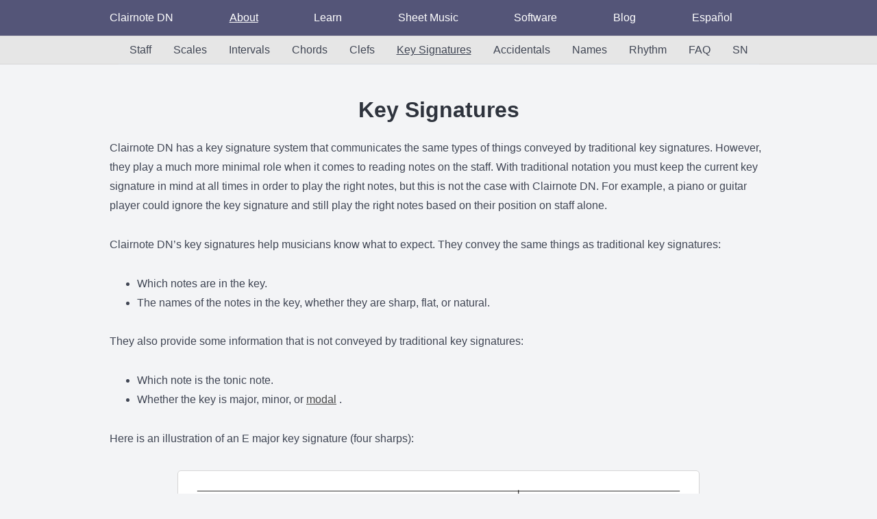

--- FILE ---
content_type: text/html; charset=utf-8
request_url: https://clairnote.org/dn/key-signatures/
body_size: 5246
content:
<!DOCTYPE html><html lang="en" class="theme-light"> <head><meta charset="utf-8"><meta name="viewport" content="width=device-width,initial-scale=1"><link rel="icon" type="image/svg+xml" href="/favicon.svg"><meta name="generator" content="Astro v5.14.1"><link rel="canonical" href="https://clairnote.org/key-signatures/"><title>Key Signatures | Clairnote DN Music Notation</title><meta name="title" content="Key Signatures | Clairnote DN Music Notation"><meta name="description" content="Discussion and illustration of key signatures in Clairnote DN music notation. They provide supplemental info and do not make reading notes more difficult."><link rel="sitemap" type="application/xml" href="/sitemap-index.xml"><link rel="stylesheet" href="/_astro/_page_.C79JtxGk.css">
<link rel="stylesheet" href="/_astro/_page_.CIhGOSvq.css">
<style>h1[data-astro-cid-guvttfii]{text-align:center}
</style></head> <body id="page"> <script type="module">document.addEventListener("DOMContentLoaded",()=>{const e=document.getElementById("navbarBurger"),t=document.getElementById("navbarMain");e?.addEventListener("click",()=>{e.classList.toggle("is-active"),t?.classList.toggle("is-active")})});</script><!-- Add `is-fixed-top` class to `nav` for navbar staying fixed at the top. --><nav class="navbar is-info" role="navigation" aria-label="main navigation" data-astro-cid-rzvqluai> <div class="container" data-astro-cid-rzvqluai>  <div class="navbar-brand navOneLinkSpacing" data-astro-cid-rzvqluai> <a class="navbar-item navOneLink" href="/dn/" title="Clairnote DN Music Notation" rel="home" data-astro-cid-rzvqluai> Clairnote DN </a> <a id="navbarBurger" role="button" class="navbar-burger" aria-label="menu" data-target="navbarMain" aria-expanded="false" data-astro-cid-rzvqluai> <span aria-hidden="true" data-astro-cid-rzvqluai></span> <span aria-hidden="true" data-astro-cid-rzvqluai></span> <span aria-hidden="true" data-astro-cid-rzvqluai></span> <span aria-hidden="true" data-astro-cid-rzvqluai></span> </a> </div> <div id="navbarMain" class="navbar-menu" data-astro-cid-rzvqluai> <div class="navbar-start" data-astro-cid-rzvqluai>  <div class="navbar-item has-dropdown navOneLinkSpacing " data-astro-cid-rzvqluai> <a href="/dn/about/" class="navbar-link is-arrowless navOneLink navOneLinkActive" data-astro-cid-rzvqluai> About </a> <div class="navbar-dropdown navbarDropdown" data-astro-cid-rzvqluai> <a href="/dn/staff/" class="navbar-item">Staff</a><a href="/dn/scales/" class="navbar-item">Scales</a><a href="/dn/intervals/" class="navbar-item">Intervals</a><a href="/dn/chords/" class="navbar-item">Chords</a><a href="/dn/clefs/" class="navbar-item">Clefs</a><a href="/dn/key-signatures/" class="navbar-item">Key Signatures</a><a href="/dn/accidental-signs/" class="navbar-item">Accidentals</a><a href="/dn/names-of-notes-and-intervals/" class="navbar-item">Names of Notes and Intervals</a><a href="/dn/rhythm-notation/" class="navbar-item">Rhythm Notation</a><a href="/dn/faq/" class="navbar-item">FAQ</a><a href="/dn/clairnote-dn-clairnote-sn/" class="navbar-item">Clairnote DN and Clairnote SN</a> </div> </div>    <div class="navbar-item has-dropdown navOneLinkSpacing " data-astro-cid-rzvqluai> <a href="/dn/learn/" class="navbar-link is-arrowless navOneLink " data-astro-cid-rzvqluai> Learn </a> <div class="navbar-dropdown navbarDropdown" data-astro-cid-rzvqluai> <a href="/dn/notetrainer-application/" class="navbar-item">NoteTrainer</a> </div> </div>   <div class="navbar-item has-dropdown navOneLinkSpacing " data-astro-cid-rzvqluai> <a href="/dn/sheet-music/" class="navbar-link is-arrowless navOneLink " data-astro-cid-rzvqluai> Sheet Music </a> <div class="navbar-dropdown navbarDropdown" data-astro-cid-rzvqluai> <a href="/dn/about-sheet-music/" class="navbar-item">About Sheet Music</a><a href="/dn/blank-staff-paper/" class="navbar-item">Blank Staff Paper</a><a href="/dn/handwritten-sheet-music/" class="navbar-item">Handwritten Sheet Music</a> </div> </div>    <div class="navbar-item has-dropdown navOneLinkSpacing" data-astro-cid-rzvqluai> <a href="/dn/software/" class="navbar-link is-arrowless navOneLink " data-astro-cid-rzvqluai> Software<span class="navOneLinkExtraText" data-astro-cid-rzvqluai>: LilyPond</span> </a> <div class="navbar-dropdown navbarDropdown" data-astro-cid-rzvqluai> <a href="/dn/software-musescore/" class="navbar-item">Software: MuseScore</a> </div> </div>   <a href="/blog/" class="navbar-item navOneLinkSpacing navOneLink navbarDropdown " data-astro-cid-rzvqluai> Blog </a>  <a href="/es/dn/armaduras/" title="Switch to ES Website" class="navbar-item navOneLink navbarDropdown" style="border-bottom:0px" data-astro-cid-rzvqluai> Español </a> </div> </div> </div> </nav>  <div class="tabs is-centered navTwo" data-astro-cid-rzvqluai> <ul data-astro-cid-rzvqluai> <li><a href="/dn/staff/" class>Staff</a></li><li><a href="/dn/scales/" class>Scales</a></li><li><a href="/dn/intervals/" class>Intervals</a></li><li><a href="/dn/chords/" class>Chords</a></li><li><a href="/dn/clefs/" class>Clefs</a></li><li><a href="/dn/key-signatures/" class="navTwoActive">Key Signatures</a></li><li><a href="/dn/accidental-signs/" class>Accidentals</a></li><li><a href="/dn/names-of-notes-and-intervals/" class>Names</a></li><li><a href="/dn/rhythm-notation/" class>Rhythm</a></li><li><a href="/dn/faq/" class>FAQ</a></li><li><a href="/dn/clairnote-dn-clairnote-sn/" class>SN</a></li> </ul> </div>     <div class="section primaryContent"> <div class="container">  <article class="page"> <h1 class="title is-3" data-astro-cid-guvttfii>Key Signatures</h1>  <div> <p> Clairnote DN has a key signature system that communicates the same types
        of things conveyed by traditional key signatures. However, they play a much
        more minimal role when it comes to reading notes on the staff. With traditional
        notation you must keep the current key signature in mind at all times in
        order to play the right notes, but this is not the case with Clairnote DN. For example, a piano or guitar player could ignore the key signature
        and still play the right notes based on their position on staff alone.
</p> <p> Clairnote DN’s key signatures help musicians know what to expect.
        They convey the same things as traditional key signatures:
</p> <ul> <li>Which notes are in the key.</li> <li>
The names of the notes in the key, whether they are sharp, flat, or
          natural.
</li> </ul> <p>
They also provide some information that is not conveyed by traditional
        key signatures:
</p> <ul> <li>Which note is the tonic note.</li> <li>
Whether the key is major, minor, or  <a href="http://en.wikipedia.org/wiki/Musical_mode" rel="external">
modal
</a>
.
</li> </ul> <p>Here is an illustration of an E major key signature (four sharps):</p> <div class="outer" data-astro-cid-abzybht6><div class="inner" data-astro-cid-abzybht6> <img src="/_astro/Clairnote-keysignature-e-major.DT_W46_H_Z1HeTGA.svg" alt="Key of E major in Clairnote DN music notation" loading="lazy" decoding="async" fetchpriority="auto" width="712" height="232"> </div></div>  <h2 class="title is-5">
Reading Clairnote DN
's Key Signatures
</h2> <p>
The stack of hollow and solid dots in the key signature concisely
        indicates which notes are in the key. In the illustrations, notice how
        the dots correspond to the notes in the key that are shown on the staff.
        Solid dots correspond to
solid notes / staff positions  while hollow dots correspond to
hollow notes / staff positions .
</p> <div class="outer" data-astro-cid-abzybht6><div class="inner" data-astro-cid-abzybht6> <img src="/_astro/Clairnote-keysignature-a-flat-major.C5KwUp5C_Zr6AxL.svg" alt="Key of A Flat major in Clairnote DN music notation" loading="lazy" decoding="async" fetchpriority="auto" width="703" height="229"> </div></div>  <p>
The lowest dot indicates the tonic note in the key, and the pattern of
        hollow and solid dots conveys whether the key is major, minor, or modal.
        We know the illustration above shows the key of A-flat because the
        lowest dot corresponds to the tonic note A-flat. Also, it is A-flat <em>major</em> because major key signatures always have a 3-4 pattern – 3 dots of one
        kind followed by 4 of the other (ascending from bottom to top of the stack).
</p> <p>
The key signature shown below has four flats like the one above, but we
        can tell that it is an F minor key signature because the lowest dot
        corresponds to the tonic note F, and the dot pattern is 2-3-2, the
        pattern for minor key signatures. As you can see, in traditional
        notation these two key signatures are the same four flats. They don't
        indicate the tonic note or whether the key is major, minor, or modal.
</p> <div class="outer" data-astro-cid-abzybht6><div class="inner" data-astro-cid-abzybht6> <img src="/_astro/Clairnote-keysignature-f-minor.DZSTtG-p_29dxeO.svg" alt="Key of F minor in Clairnote DN music notation" loading="lazy" decoding="async" fetchpriority="auto" width="702" height="228"> </div></div>  <p>
A "tail" connected to the left side of a dot indicates a note that is
        sharp or flat. A tail that moves downward (from left to right) indicates
        a flat note. Conversely, a tail that moves upward indicates a sharp. You
        can think of the tails as the trace of the dots’ movement as they moved
        into position in the stack of dots (either up/sharp or down/flat). Kind
        of like meteors in the night sky. This symbolism is similar to Clairnote DN
's  <a href="/dn/accidental-signs/" title="Accidental Signs">
accidental signs
</a>
.
</p> <p>
Note that these sharp and flat indications in the key signature are not
        like the sharps and flats in traditional key signatures. You do not need
        to remember them and they do not alter how you play the notes on the
        staff. They simply indicate the <em>names</em> of notes in the current key,
        clarifying the names of notes like the black keys on a piano that have two
        different names but have the same pitch (i.e. they are enharmonically equivalent
        in 12-tone equal temperament tuning).
<sup id="ftnref1" data-astro-cid-46zw3skx> <a href="#ftn1" data-astro-cid-46zw3skx>[1]</a> </sup>   
This makes it possible to use the standard  <a href="/dn/names-of-notes-and-intervals/" title="Names of Notes and Intervals">
Names of Notes and Intervals
</a>
. (Musicians who are using an alternative nomenclature that does not differentiate
        between sharps and flats, can ignore or omit the tails that indicate the
        sharp or flat notes in the key.)
</p> <p>
For example, imagine you see a note on the staff that could be called
        either a B-flat or an A-sharp. You already know what note to play based
        on its position on the staff but what if you want to know its name? If
        it has no  <a href="/dn/accidental-signs/" title="Accidental Sign">
accidental sign
</a> 
this tells you it is in the current key and you can simply check the key
        signature to find out whether it is named B-flat or A-sharp. You actually
        only need to know whether the key contains sharps or flats because standard
        keys contain one or the other but not both.
</p> <p>
Counting the number of tails tells you the number of sharps or flats in
        the key signature, which corresponds to the position of the key on the  <a href="https://en.wikipedia.org/wiki/Circle_of_fifths" target="_blank" rel="noopener noreferrer">
circle/spiral of fifths
</a>
. This is just like counting the sharps and flats in traditional key signatures.
</p> <div class="outer" data-astro-cid-abzybht6><div class="inner" data-astro-cid-abzybht6> <img src="/_astro/Clairnote-keysignature-d-phrygian.COtEimTl_1oEBmy.svg" alt="Key of D phrygian in Clairnote DN music notation" loading="lazy" decoding="async" fetchpriority="auto" width="691" height="228"> </div></div>  <p>
In the illustration above the pattern of the dots (1-4-2) indicates that
        the music is not major or minor but  <a href="http://en.wikipedia.org/wiki/Musical_mode" rel="external">
modal
</a> 
(in this case D phrygian). Each mode has its own dot pattern.
</p> <h2 class="title is-5">Comprehensive Comparisons</h2> <p>
This video shows all the keys and key signatures, in circle of fifths
        order, for both Clairnote DN and traditional notation, illustrating their
        different approaches.
</p> <div class="outer" data-astro-cid-abzybht6><div class="inner" data-astro-cid-abzybht6> <figure>  <video style="height:380px" class="_videoBoxed_12r04_22" controls preload="auto" width="750" height="380"> <source src="/video/Clairnote-key-signatures-DN.webm" type="video/webm"> <source src="/video/Clairnote-key-signatures-DN.mp4" type="video/mp4">
Your browser does not support the <code>video</code> element.
</video> <figcaption class="_caption_12r04_16">
Different Keys and Key Signatures in Clairnote DN and Traditional
            Notation
</figcaption> </figure> </div></div>  <p>
This  <a href="/pdf/dn/Clairnote-Key-Signatures.pdf" target="_blank">
PDF file
</a> 
is a comprehesive overview of all the key signatures (major, minor, and modal)
        in both Clairnote DN and traditional notation. It was produced from this  <a href="/pdf-ly/Clairnote-Key-Signatures.ly" target="_blank">
LilyPond file
</a>
.
</p> <p>
Note that to prevent collisions between the dots and the tails, the
        stacks of dots ascend moving to the right in flat keys and to the left
        in sharp keys. This also gives sharp and flat key signatures a more
        distinct and easily recognizable appearance.
</p> <p> Clairnote DN
's key signatures work hand in hand with its accidental signs.
</p> <div data-astro-cid-wamfqkn3>Next Page:</div> <div class="title is-5" data-astro-cid-wamfqkn3> <a title="Accidental Signs" href="/dn/accidental-signs/" data-astro-cid-wamfqkn3> Accidental Signs </a> </div>  <div data-astro-cid-fnm7e5oz> <ol> <li id="ftn1">
This assumes the standard tuning system of 12-tone equal
            temperament. In other tuning systems the pitch of "enharmonically
            equivalent" notes may differ slightly. For a performer these
            differences are a matter of minute adjustments in intonation. In
            that case Clairnote DN's key signatures and accidental signs help
            indicate these subtle shifts in intonation, along with the different
            names of the notes. See the  <a href="http://musicnotation.org/tutorials/enharmonic-equivalents/" target="_blank" rel="external noopener noreferrer">
Enharmonic Equivalents
</a> 
tutorial on the Music Notation Project's site.  <a class="footnoteReturn" href="#ftnref1"> Return</a> </li> </ol> </div>  </div> </article>  </div> </div>  <footer data-astro-cid-mtxgg6pp> <div class="section footerSection footerSectionVeryLight" data-astro-cid-mtxgg6pp> <div class="container" data-astro-cid-mtxgg6pp> <nav class="level" data-astro-cid-mtxgg6pp> <div class="level-left buttonLinksPlacement" data-astro-cid-mtxgg6pp> <div class="level-item" data-astro-cid-mtxgg6pp> <a class="button is-ghost " title="Subscribe to Get Occasional Updates" href="/dn/newsletter/" data-astro-cid-mtxgg6pp> Email Newsletter </a> </div> <div class="level-item" data-astro-cid-mtxgg6pp> <a class="button is-ghost " title="Clairnote on Mastodon" href="https://mastodon.social/@clairnote" target="_blank" rel="external noopener noreferrer" data-astro-cid-mtxgg6pp>
Mastodon
</a> </div> <div class="level-item" data-astro-cid-mtxgg6pp> <a class="button is-ghost " title="Clairnote on Facebook" href="https://www.facebook.com/ClairnoteMusicNotation" target="_blank" rel="external noopener noreferrer" data-astro-cid-mtxgg6pp>
Facebook
</a> </div> </div> </nav> </div> </div> <div class="section footerSection footerSectionDark" style="background-color:#545578" role="contentinfo" data-astro-cid-mtxgg6pp> <div class="container" data-astro-cid-mtxgg6pp> <div class="level" data-astro-cid-mtxgg6pp> <div class="level-left buttonLinksPlacement" data-astro-cid-mtxgg6pp> <div class="level-item" data-astro-cid-mtxgg6pp> <a href="/dn/contact/" title="Contact Us" class="button is-ghost buttonLink" data-astro-cid-mtxgg6pp>Contact Us</a> </div> <div class="level-item" data-astro-cid-mtxgg6pp> <a href="/dn/community/" title="Community" class="button is-ghost buttonLink" data-astro-cid-mtxgg6pp>Community</a> </div> </div> </div> </div> </div> <div class="section footerSection footerSectionDark" style="background-color:hsl(238.3, 17.6%, 30%)" role="contentinfo" data-astro-cid-mtxgg6pp> <div class="container" data-astro-cid-mtxgg6pp> <nav class="level" data-astro-cid-mtxgg6pp> <div class="level-left buttonLinksPlacement" data-astro-cid-mtxgg6pp> <div class="level-item" data-astro-cid-mtxgg6pp> <a class="button is-ghost buttonLink" title="Search clairnote.org" href="/dn/search/" data-astro-cid-mtxgg6pp> Search this Site </a> </div> <div class="level-item" data-astro-cid-mtxgg6pp> <a href="/es/dn/armaduras/" title="Switch to ES Website" class="button is-ghost buttonLink" data-astro-cid-mtxgg6pp> EN ➞ ES </a> </div> <div class="level-item" data-astro-cid-mtxgg6pp> <a href="/key-signatures/" title="Switch to Clairnote SN Website" class="button is-ghost buttonLink" data-astro-cid-mtxgg6pp> DN ➞ SN </a> </div> <div class="level-item" data-astro-cid-mtxgg6pp> <a class="button is-ghost buttonLink" href="#page" data-astro-cid-mtxgg6pp> Top of Page </a> </div> </div> </nav> </div> </div> <div class="section footerSection footerSectionDark" style="background-color:hsl(238.3, 17.6%, 30%)" data-astro-cid-mtxgg6pp> <div class="container" data-astro-cid-mtxgg6pp> <p class="fine-print finePrint" data-astro-cid-mtxgg6pp> Clairnote DN music notation and except where otherwise noted the content of the clairnote.org website are licensed under a <a href="http://creativecommons.org/licenses/by-sa/4.0/" target="_blank" rel="license external noopener noreferrer" data-astro-cid-mtxgg6pp>
Creative Commons Attribution-ShareAlike 4.0 International License</a>. See also <a href="http://musicnotation.org" target="_blank" rel="external noopener noreferrer" data-astro-cid-mtxgg6pp>
The Music Notation Project</a> and <a href="https://twinnote.clairnote.org" target="_blank" rel="external noopener noreferrer" data-astro-cid-mtxgg6pp>
TwinNote Music Notation</a>.
</p> </div> </div> </footer>  <script defer src="https://static.cloudflareinsights.com/beacon.min.js/vcd15cbe7772f49c399c6a5babf22c1241717689176015" integrity="sha512-ZpsOmlRQV6y907TI0dKBHq9Md29nnaEIPlkf84rnaERnq6zvWvPUqr2ft8M1aS28oN72PdrCzSjY4U6VaAw1EQ==" data-cf-beacon='{"version":"2024.11.0","token":"b9db23214a634ef1b676ca5db804b7ed","r":1,"server_timing":{"name":{"cfCacheStatus":true,"cfEdge":true,"cfExtPri":true,"cfL4":true,"cfOrigin":true,"cfSpeedBrain":true},"location_startswith":null}}' crossorigin="anonymous"></script>
</body></html>

--- FILE ---
content_type: text/css; charset=utf-8
request_url: https://clairnote.org/_astro/_page_.C79JtxGk.css
body_size: 49419
content:
@charset "UTF-8";:root{--bulma-control-radius: var(--bulma-radius);--bulma-control-radius-small: var(--bulma-radius-small);--bulma-control-border-width: 1px;--bulma-control-height: 2.5em;--bulma-control-line-height: 1.5;--bulma-control-padding-vertical: calc(.5em - 1px) ;--bulma-control-padding-horizontal: calc(.75em - 1px) ;--bulma-control-size: var(--bulma-size-normal);--bulma-control-focus-shadow-l: 50%}:root{--bulma-scheme-h: 221;--bulma-scheme-s: 14%;--bulma-light-l: 90%;--bulma-light-invert-l: 20%;--bulma-dark-l: 20%;--bulma-dark-invert-l: 90%;--bulma-soft-l: 90%;--bulma-bold-l: 20%;--bulma-soft-invert-l: 20%;--bulma-bold-invert-l: 90%;--bulma-hover-background-l-delta: -5%;--bulma-active-background-l-delta: -10%;--bulma-hover-border-l-delta: -10%;--bulma-active-border-l-delta: -20%;--bulma-hover-color-l-delta: -5%;--bulma-active-color-l-delta: -10%;--bulma-hover-shadow-a-delta: -.05;--bulma-active-shadow-a-delta: -.1;--bulma-scheme-brightness: light;--bulma-scheme-main-l: 100%;--bulma-scheme-main-bis-l: 98%;--bulma-scheme-main-ter-l: 96%;--bulma-background-l: 96%;--bulma-border-weak-l: 93%;--bulma-border-l: 86%;--bulma-text-weak-l: 48%;--bulma-text-strong-l: 21%;--bulma-text-title-l: 14%;--bulma-scheme-invert-ter-l: 14%;--bulma-scheme-invert-bis-l: 7%;--bulma-scheme-invert-l: 4%;--bulma-family-primary: Inter, SF Pro, Segoe UI, Roboto, Oxygen, Ubuntu, Helvetica Neue, Helvetica, Arial, sans-serif;--bulma-family-secondary: Inter, SF Pro, Segoe UI, Roboto, Oxygen, Ubuntu, Helvetica Neue, Helvetica, Arial, sans-serif;--bulma-family-code: Inconsolata, Hack, SF Mono, Roboto Mono, Source Code Pro, Ubuntu Mono, monospace;--bulma-size-small: .75rem;--bulma-size-normal: 1rem;--bulma-size-medium: 1.25rem;--bulma-size-large: 1.5rem;--bulma-weight-light: 300;--bulma-weight-normal: 400;--bulma-weight-medium: 500;--bulma-weight-semibold: 600;--bulma-weight-bold: 700;--bulma-weight-extrabold: 800;--bulma-block-spacing: 1.5rem;--bulma-duration: 294ms;--bulma-easing: ease-out;--bulma-radius-small: .25rem;--bulma-radius: .375rem;--bulma-radius-medium: .5em;--bulma-radius-large: .75rem;--bulma-radius-rounded: 9999px;--bulma-speed: 86ms;--bulma-arrow-color: var(--bulma-link);--bulma-loading-color: var(--bulma-border);--bulma-burger-h: var(--bulma-link-h);--bulma-burger-s: var(--bulma-link-s);--bulma-burger-l: var(--bulma-link-l);--bulma-burger-border-radius: .5em;--bulma-burger-gap: 5px;--bulma-burger-item-height: 2px;--bulma-burger-item-width: 20px;--bulma-white: hsla(var(--bulma-white-h), var(--bulma-white-s), var(--bulma-white-l), 1);--bulma-white-base: hsla(var(--bulma-white-h), var(--bulma-white-s), var(--bulma-white-l), 1);--bulma-white-rgb: 255, 255, 255;--bulma-white-h: 221deg;--bulma-white-s: 14%;--bulma-white-l: 100%;--bulma-white-invert-l: 4%;--bulma-white-invert: hsl(221, 14%, 4%);--bulma-white-on-scheme-l: 35%;--bulma-white-on-scheme: hsla(var(--bulma-white-h), var(--bulma-white-s), var(--bulma-white-on-scheme-l), 1);--bulma-black: hsla(var(--bulma-black-h), var(--bulma-black-s), var(--bulma-black-l), 1);--bulma-black-base: hsla(var(--bulma-black-h), var(--bulma-black-s), var(--bulma-black-l), 1);--bulma-black-rgb: 8.772, 9.6764, 11.628;--bulma-black-h: 221deg;--bulma-black-s: 14%;--bulma-black-l: 4%;--bulma-black-invert-l: 100%;--bulma-black-invert: hsl(221, 14%, 100%);--bulma-black-on-scheme-l: 4%;--bulma-black-on-scheme: hsla(var(--bulma-black-h), var(--bulma-black-s), var(--bulma-black-on-scheme-l), 1);--bulma-light: hsla(var(--bulma-light-h), var(--bulma-light-s), var(--bulma-light-l), 1);--bulma-light-base: hsla(var(--bulma-light-h), var(--bulma-light-s), var(--bulma-light-l), 1);--bulma-light-rgb: 243.372, 244.2764, 246.228;--bulma-light-h: 221deg;--bulma-light-s: 14%;--bulma-light-l: 96%;--bulma-light-invert-l: 21%;--bulma-light-invert: hsl(221, 14%, 21%);--bulma-light-on-scheme-l: 36%;--bulma-light-on-scheme: hsla(var(--bulma-light-h), var(--bulma-light-s), var(--bulma-light-on-scheme-l), 1);--bulma-dark: hsla(var(--bulma-dark-h), var(--bulma-dark-s), var(--bulma-dark-l), 1);--bulma-dark-base: hsla(var(--bulma-dark-h), var(--bulma-dark-s), var(--bulma-dark-l), 1);--bulma-dark-rgb: 46.053, 50.8011, 61.047;--bulma-dark-h: 221deg;--bulma-dark-s: 14%;--bulma-dark-l: 21%;--bulma-dark-invert-l: 96%;--bulma-dark-invert: hsl(221, 14%, 96%);--bulma-dark-on-scheme-l: 21%;--bulma-dark-on-scheme: hsla(var(--bulma-dark-h), var(--bulma-dark-s), var(--bulma-dark-on-scheme-l), 1);--bulma-text: hsla(var(--bulma-text-h), var(--bulma-text-s), var(--bulma-text-l), 1);--bulma-text-base: hsla(var(--bulma-text-h), var(--bulma-text-s), var(--bulma-text-l), 1);--bulma-text-rgb: 63.597, 70.1539, 84.303;--bulma-text-h: 221deg;--bulma-text-s: 14%;--bulma-text-l: 29%;--bulma-text-00-l: 0%;--bulma-text-05-l: 4%;--bulma-text-10-l: 9%;--bulma-text-15-l: 14%;--bulma-text-20-l: 19%;--bulma-text-25-l: 24%;--bulma-text-30-l: 29%;--bulma-text-35-l: 34%;--bulma-text-40-l: 39%;--bulma-text-45-l: 44%;--bulma-text-50-l: 49%;--bulma-text-55-l: 54%;--bulma-text-60-l: 59%;--bulma-text-65-l: 64%;--bulma-text-70-l: 69%;--bulma-text-75-l: 74%;--bulma-text-80-l: 79%;--bulma-text-85-l: 84%;--bulma-text-90-l: 89%;--bulma-text-95-l: 94%;--bulma-text-100-l: 99%;--bulma-text-00: hsla(var(--bulma-text-h), var(--bulma-text-s), var(--bulma-text-00-l), 1);--bulma-text-00-invert-l: var(--bulma-text-60-l);--bulma-text-00-invert: hsla(var(--bulma-text-h), var(--bulma-text-s), var(--bulma-text-00-invert-l), 1);--bulma-text-05: hsla(var(--bulma-text-h), var(--bulma-text-s), var(--bulma-text-05-l), 1);--bulma-text-05-invert-l: var(--bulma-text-60-l);--bulma-text-05-invert: hsla(var(--bulma-text-h), var(--bulma-text-s), var(--bulma-text-05-invert-l), 1);--bulma-text-10: hsla(var(--bulma-text-h), var(--bulma-text-s), var(--bulma-text-10-l), 1);--bulma-text-10-invert-l: var(--bulma-text-70-l);--bulma-text-10-invert: hsla(var(--bulma-text-h), var(--bulma-text-s), var(--bulma-text-10-invert-l), 1);--bulma-text-15: hsla(var(--bulma-text-h), var(--bulma-text-s), var(--bulma-text-15-l), 1);--bulma-text-15-invert-l: var(--bulma-text-75-l);--bulma-text-15-invert: hsla(var(--bulma-text-h), var(--bulma-text-s), var(--bulma-text-15-invert-l), 1);--bulma-text-20: hsla(var(--bulma-text-h), var(--bulma-text-s), var(--bulma-text-20-l), 1);--bulma-text-20-invert-l: var(--bulma-text-85-l);--bulma-text-20-invert: hsla(var(--bulma-text-h), var(--bulma-text-s), var(--bulma-text-20-invert-l), 1);--bulma-text-25: hsla(var(--bulma-text-h), var(--bulma-text-s), var(--bulma-text-25-l), 1);--bulma-text-25-invert-l: var(--bulma-text-95-l);--bulma-text-25-invert: hsla(var(--bulma-text-h), var(--bulma-text-s), var(--bulma-text-25-invert-l), 1);--bulma-text-30: hsla(var(--bulma-text-h), var(--bulma-text-s), var(--bulma-text-30-l), 1);--bulma-text-30-invert-l: var(--bulma-text-100-l);--bulma-text-30-invert: hsla(var(--bulma-text-h), var(--bulma-text-s), var(--bulma-text-30-invert-l), 1);--bulma-text-35: hsla(var(--bulma-text-h), var(--bulma-text-s), var(--bulma-text-35-l), 1);--bulma-text-35-invert-l: var(--bulma-text-100-l);--bulma-text-35-invert: hsla(var(--bulma-text-h), var(--bulma-text-s), var(--bulma-text-35-invert-l), 1);--bulma-text-40: hsla(var(--bulma-text-h), var(--bulma-text-s), var(--bulma-text-40-l), 1);--bulma-text-40-invert-l: var(--bulma-text-100-l);--bulma-text-40-invert: hsla(var(--bulma-text-h), var(--bulma-text-s), var(--bulma-text-40-invert-l), 1);--bulma-text-45: hsla(var(--bulma-text-h), var(--bulma-text-s), var(--bulma-text-45-l), 1);--bulma-text-45-invert-l: var(--bulma-text-100-l);--bulma-text-45-invert: hsla(var(--bulma-text-h), var(--bulma-text-s), var(--bulma-text-45-invert-l), 1);--bulma-text-50: hsla(var(--bulma-text-h), var(--bulma-text-s), var(--bulma-text-50-l), 1);--bulma-text-50-invert-l: var(--bulma-text-100-l);--bulma-text-50-invert: hsla(var(--bulma-text-h), var(--bulma-text-s), var(--bulma-text-50-invert-l), 1);--bulma-text-55: hsla(var(--bulma-text-h), var(--bulma-text-s), var(--bulma-text-55-l), 1);--bulma-text-55-invert-l: var(--bulma-text-100-l);--bulma-text-55-invert: hsla(var(--bulma-text-h), var(--bulma-text-s), var(--bulma-text-55-invert-l), 1);--bulma-text-60: hsla(var(--bulma-text-h), var(--bulma-text-s), var(--bulma-text-60-l), 1);--bulma-text-60-invert-l: var(--bulma-text-05-l);--bulma-text-60-invert: hsla(var(--bulma-text-h), var(--bulma-text-s), var(--bulma-text-60-invert-l), 1);--bulma-text-65: hsla(var(--bulma-text-h), var(--bulma-text-s), var(--bulma-text-65-l), 1);--bulma-text-65-invert-l: var(--bulma-text-05-l);--bulma-text-65-invert: hsla(var(--bulma-text-h), var(--bulma-text-s), var(--bulma-text-65-invert-l), 1);--bulma-text-70: hsla(var(--bulma-text-h), var(--bulma-text-s), var(--bulma-text-70-l), 1);--bulma-text-70-invert-l: var(--bulma-text-10-l);--bulma-text-70-invert: hsla(var(--bulma-text-h), var(--bulma-text-s), var(--bulma-text-70-invert-l), 1);--bulma-text-75: hsla(var(--bulma-text-h), var(--bulma-text-s), var(--bulma-text-75-l), 1);--bulma-text-75-invert-l: var(--bulma-text-15-l);--bulma-text-75-invert: hsla(var(--bulma-text-h), var(--bulma-text-s), var(--bulma-text-75-invert-l), 1);--bulma-text-80: hsla(var(--bulma-text-h), var(--bulma-text-s), var(--bulma-text-80-l), 1);--bulma-text-80-invert-l: var(--bulma-text-15-l);--bulma-text-80-invert: hsla(var(--bulma-text-h), var(--bulma-text-s), var(--bulma-text-80-invert-l), 1);--bulma-text-85: hsla(var(--bulma-text-h), var(--bulma-text-s), var(--bulma-text-85-l), 1);--bulma-text-85-invert-l: var(--bulma-text-20-l);--bulma-text-85-invert: hsla(var(--bulma-text-h), var(--bulma-text-s), var(--bulma-text-85-invert-l), 1);--bulma-text-90: hsla(var(--bulma-text-h), var(--bulma-text-s), var(--bulma-text-90-l), 1);--bulma-text-90-invert-l: var(--bulma-text-20-l);--bulma-text-90-invert: hsla(var(--bulma-text-h), var(--bulma-text-s), var(--bulma-text-90-invert-l), 1);--bulma-text-95: hsla(var(--bulma-text-h), var(--bulma-text-s), var(--bulma-text-95-l), 1);--bulma-text-95-invert-l: var(--bulma-text-25-l);--bulma-text-95-invert: hsla(var(--bulma-text-h), var(--bulma-text-s), var(--bulma-text-95-invert-l), 1);--bulma-text-100: hsla(var(--bulma-text-h), var(--bulma-text-s), var(--bulma-text-100-l), 1);--bulma-text-100-invert-l: var(--bulma-text-25-l);--bulma-text-100-invert: hsla(var(--bulma-text-h), var(--bulma-text-s), var(--bulma-text-100-invert-l), 1);--bulma-text-invert-l: var(--bulma-text-100-l);--bulma-text-invert: hsla(var(--bulma-text-h), var(--bulma-text-s), var(--bulma-text-invert-l), 1);--bulma-text-light-l: var(--bulma-text-90-l);--bulma-text-light: hsla(var(--bulma-text-h), var(--bulma-text-s), var(--bulma-text-light-l), 1);--bulma-text-light-invert-l: var(--bulma-text-20-l);--bulma-text-light-invert: hsla(var(--bulma-text-h), var(--bulma-text-s), var(--bulma-text-light-invert-l), 1);--bulma-text-dark-l: var(--bulma-text-10-l);--bulma-text-dark: hsla(var(--bulma-text-h), var(--bulma-text-s), var(--bulma-text-dark-l), 1);--bulma-text-dark-invert-l: var(--bulma-text-70-l);--bulma-text-dark-invert: hsla(var(--bulma-text-h), var(--bulma-text-s), var(--bulma-text-dark-invert-l), 1);--bulma-text-soft: hsla(var(--bulma-text-h), var(--bulma-text-s), var(--bulma-soft-l), 1);--bulma-text-bold: hsla(var(--bulma-text-h), var(--bulma-text-s), var(--bulma-bold-l), 1);--bulma-text-soft-invert: hsla(var(--bulma-text-h), var(--bulma-text-s), var(--bulma-soft-invert-l), 1);--bulma-text-bold-invert: hsla(var(--bulma-text-h), var(--bulma-text-s), var(--bulma-bold-invert-l), 1);--bulma-text-on-scheme-l: 29%;--bulma-text-on-scheme: hsla(var(--bulma-text-h), var(--bulma-text-s), var(--bulma-text-on-scheme-l), 1);--bulma-primary: hsla(var(--bulma-primary-h), var(--bulma-primary-s), var(--bulma-primary-l), 1);--bulma-primary-base: hsla(var(--bulma-primary-h), var(--bulma-primary-s), var(--bulma-primary-l), 1);--bulma-primary-rgb: 84, 120, 120;--bulma-primary-h: 180deg;--bulma-primary-s: 18%;--bulma-primary-l: 40%;--bulma-primary-00-l: 0%;--bulma-primary-05-l: 5%;--bulma-primary-10-l: 10%;--bulma-primary-15-l: 15%;--bulma-primary-20-l: 20%;--bulma-primary-25-l: 25%;--bulma-primary-30-l: 30%;--bulma-primary-35-l: 35%;--bulma-primary-40-l: 40%;--bulma-primary-45-l: 45%;--bulma-primary-50-l: 50%;--bulma-primary-55-l: 55%;--bulma-primary-60-l: 60%;--bulma-primary-65-l: 65%;--bulma-primary-70-l: 70%;--bulma-primary-75-l: 75%;--bulma-primary-80-l: 80%;--bulma-primary-85-l: 85%;--bulma-primary-90-l: 90%;--bulma-primary-95-l: 95%;--bulma-primary-100-l: 100%;--bulma-primary-00: hsla(var(--bulma-primary-h), var(--bulma-primary-s), var(--bulma-primary-00-l), 1);--bulma-primary-00-invert-l: var(--bulma-primary-50-l);--bulma-primary-00-invert: hsla(var(--bulma-primary-h), var(--bulma-primary-s), var(--bulma-primary-00-invert-l), 1);--bulma-primary-05: hsla(var(--bulma-primary-h), var(--bulma-primary-s), var(--bulma-primary-05-l), 1);--bulma-primary-05-invert-l: var(--bulma-primary-55-l);--bulma-primary-05-invert: hsla(var(--bulma-primary-h), var(--bulma-primary-s), var(--bulma-primary-05-invert-l), 1);--bulma-primary-10: hsla(var(--bulma-primary-h), var(--bulma-primary-s), var(--bulma-primary-10-l), 1);--bulma-primary-10-invert-l: var(--bulma-primary-65-l);--bulma-primary-10-invert: hsla(var(--bulma-primary-h), var(--bulma-primary-s), var(--bulma-primary-10-invert-l), 1);--bulma-primary-15: hsla(var(--bulma-primary-h), var(--bulma-primary-s), var(--bulma-primary-15-l), 1);--bulma-primary-15-invert-l: var(--bulma-primary-75-l);--bulma-primary-15-invert: hsla(var(--bulma-primary-h), var(--bulma-primary-s), var(--bulma-primary-15-invert-l), 1);--bulma-primary-20: hsla(var(--bulma-primary-h), var(--bulma-primary-s), var(--bulma-primary-20-l), 1);--bulma-primary-20-invert-l: var(--bulma-primary-90-l);--bulma-primary-20-invert: hsla(var(--bulma-primary-h), var(--bulma-primary-s), var(--bulma-primary-20-invert-l), 1);--bulma-primary-25: hsla(var(--bulma-primary-h), var(--bulma-primary-s), var(--bulma-primary-25-l), 1);--bulma-primary-25-invert-l: var(--bulma-primary-100-l);--bulma-primary-25-invert: hsla(var(--bulma-primary-h), var(--bulma-primary-s), var(--bulma-primary-25-invert-l), 1);--bulma-primary-30: hsla(var(--bulma-primary-h), var(--bulma-primary-s), var(--bulma-primary-30-l), 1);--bulma-primary-30-invert-l: var(--bulma-primary-100-l);--bulma-primary-30-invert: hsla(var(--bulma-primary-h), var(--bulma-primary-s), var(--bulma-primary-30-invert-l), 1);--bulma-primary-35: hsla(var(--bulma-primary-h), var(--bulma-primary-s), var(--bulma-primary-35-l), 1);--bulma-primary-35-invert-l: var(--bulma-primary-100-l);--bulma-primary-35-invert: hsla(var(--bulma-primary-h), var(--bulma-primary-s), var(--bulma-primary-35-invert-l), 1);--bulma-primary-40: hsla(var(--bulma-primary-h), var(--bulma-primary-s), var(--bulma-primary-40-l), 1);--bulma-primary-40-invert-l: var(--bulma-primary-100-l);--bulma-primary-40-invert: hsla(var(--bulma-primary-h), var(--bulma-primary-s), var(--bulma-primary-40-invert-l), 1);--bulma-primary-45: hsla(var(--bulma-primary-h), var(--bulma-primary-s), var(--bulma-primary-45-l), 1);--bulma-primary-45-invert-l: var(--bulma-primary-100-l);--bulma-primary-45-invert: hsla(var(--bulma-primary-h), var(--bulma-primary-s), var(--bulma-primary-45-invert-l), 1);--bulma-primary-50: hsla(var(--bulma-primary-h), var(--bulma-primary-s), var(--bulma-primary-50-l), 1);--bulma-primary-50-invert-l: var(--bulma-primary-00-l);--bulma-primary-50-invert: hsla(var(--bulma-primary-h), var(--bulma-primary-s), var(--bulma-primary-50-invert-l), 1);--bulma-primary-55: hsla(var(--bulma-primary-h), var(--bulma-primary-s), var(--bulma-primary-55-l), 1);--bulma-primary-55-invert-l: var(--bulma-primary-05-l);--bulma-primary-55-invert: hsla(var(--bulma-primary-h), var(--bulma-primary-s), var(--bulma-primary-55-invert-l), 1);--bulma-primary-60: hsla(var(--bulma-primary-h), var(--bulma-primary-s), var(--bulma-primary-60-l), 1);--bulma-primary-60-invert-l: var(--bulma-primary-05-l);--bulma-primary-60-invert: hsla(var(--bulma-primary-h), var(--bulma-primary-s), var(--bulma-primary-60-invert-l), 1);--bulma-primary-65: hsla(var(--bulma-primary-h), var(--bulma-primary-s), var(--bulma-primary-65-l), 1);--bulma-primary-65-invert-l: var(--bulma-primary-10-l);--bulma-primary-65-invert: hsla(var(--bulma-primary-h), var(--bulma-primary-s), var(--bulma-primary-65-invert-l), 1);--bulma-primary-70: hsla(var(--bulma-primary-h), var(--bulma-primary-s), var(--bulma-primary-70-l), 1);--bulma-primary-70-invert-l: var(--bulma-primary-10-l);--bulma-primary-70-invert: hsla(var(--bulma-primary-h), var(--bulma-primary-s), var(--bulma-primary-70-invert-l), 1);--bulma-primary-75: hsla(var(--bulma-primary-h), var(--bulma-primary-s), var(--bulma-primary-75-l), 1);--bulma-primary-75-invert-l: var(--bulma-primary-15-l);--bulma-primary-75-invert: hsla(var(--bulma-primary-h), var(--bulma-primary-s), var(--bulma-primary-75-invert-l), 1);--bulma-primary-80: hsla(var(--bulma-primary-h), var(--bulma-primary-s), var(--bulma-primary-80-l), 1);--bulma-primary-80-invert-l: var(--bulma-primary-15-l);--bulma-primary-80-invert: hsla(var(--bulma-primary-h), var(--bulma-primary-s), var(--bulma-primary-80-invert-l), 1);--bulma-primary-85: hsla(var(--bulma-primary-h), var(--bulma-primary-s), var(--bulma-primary-85-l), 1);--bulma-primary-85-invert-l: var(--bulma-primary-15-l);--bulma-primary-85-invert: hsla(var(--bulma-primary-h), var(--bulma-primary-s), var(--bulma-primary-85-invert-l), 1);--bulma-primary-90: hsla(var(--bulma-primary-h), var(--bulma-primary-s), var(--bulma-primary-90-l), 1);--bulma-primary-90-invert-l: var(--bulma-primary-20-l);--bulma-primary-90-invert: hsla(var(--bulma-primary-h), var(--bulma-primary-s), var(--bulma-primary-90-invert-l), 1);--bulma-primary-95: hsla(var(--bulma-primary-h), var(--bulma-primary-s), var(--bulma-primary-95-l), 1);--bulma-primary-95-invert-l: var(--bulma-primary-20-l);--bulma-primary-95-invert: hsla(var(--bulma-primary-h), var(--bulma-primary-s), var(--bulma-primary-95-invert-l), 1);--bulma-primary-100: hsla(var(--bulma-primary-h), var(--bulma-primary-s), var(--bulma-primary-100-l), 1);--bulma-primary-100-invert-l: var(--bulma-primary-25-l);--bulma-primary-100-invert: hsla(var(--bulma-primary-h), var(--bulma-primary-s), var(--bulma-primary-100-invert-l), 1);--bulma-primary-invert-l: var(--bulma-primary-100-l);--bulma-primary-invert: hsla(var(--bulma-primary-h), var(--bulma-primary-s), var(--bulma-primary-invert-l), 1);--bulma-primary-light-l: var(--bulma-primary-90-l);--bulma-primary-light: hsla(var(--bulma-primary-h), var(--bulma-primary-s), var(--bulma-primary-light-l), 1);--bulma-primary-light-invert-l: var(--bulma-primary-20-l);--bulma-primary-light-invert: hsla(var(--bulma-primary-h), var(--bulma-primary-s), var(--bulma-primary-light-invert-l), 1);--bulma-primary-dark-l: var(--bulma-primary-10-l);--bulma-primary-dark: hsla(var(--bulma-primary-h), var(--bulma-primary-s), var(--bulma-primary-dark-l), 1);--bulma-primary-dark-invert-l: var(--bulma-primary-65-l);--bulma-primary-dark-invert: hsla(var(--bulma-primary-h), var(--bulma-primary-s), var(--bulma-primary-dark-invert-l), 1);--bulma-primary-soft: hsla(var(--bulma-primary-h), var(--bulma-primary-s), var(--bulma-soft-l), 1);--bulma-primary-bold: hsla(var(--bulma-primary-h), var(--bulma-primary-s), var(--bulma-bold-l), 1);--bulma-primary-soft-invert: hsla(var(--bulma-primary-h), var(--bulma-primary-s), var(--bulma-soft-invert-l), 1);--bulma-primary-bold-invert: hsla(var(--bulma-primary-h), var(--bulma-primary-s), var(--bulma-bold-invert-l), 1);--bulma-primary-on-scheme-l: 30%;--bulma-primary-on-scheme: hsla(var(--bulma-primary-h), var(--bulma-primary-s), var(--bulma-primary-on-scheme-l), 1);--bulma-link: hsla(var(--bulma-link-h), var(--bulma-link-s), var(--bulma-link-l), 1);--bulma-link-base: hsla(var(--bulma-link-h), var(--bulma-link-s), var(--bulma-link-l), 1);--bulma-link-rgb: 73.95, 73.95, 73.95;--bulma-link-h: 0deg;--bulma-link-s: 0%;--bulma-link-l: 29%;--bulma-link-00-l: 0%;--bulma-link-05-l: 4%;--bulma-link-10-l: 9%;--bulma-link-15-l: 14%;--bulma-link-20-l: 19%;--bulma-link-25-l: 24%;--bulma-link-30-l: 29%;--bulma-link-35-l: 34%;--bulma-link-40-l: 39%;--bulma-link-45-l: 44%;--bulma-link-50-l: 49%;--bulma-link-55-l: 54%;--bulma-link-60-l: 59%;--bulma-link-65-l: 64%;--bulma-link-70-l: 69%;--bulma-link-75-l: 74%;--bulma-link-80-l: 79%;--bulma-link-85-l: 84%;--bulma-link-90-l: 89%;--bulma-link-95-l: 94%;--bulma-link-100-l: 99%;--bulma-link-00: hsla(var(--bulma-link-h), var(--bulma-link-s), var(--bulma-link-00-l), 1);--bulma-link-00-invert-l: var(--bulma-link-55-l);--bulma-link-00-invert: hsla(var(--bulma-link-h), var(--bulma-link-s), var(--bulma-link-00-invert-l), 1);--bulma-link-05: hsla(var(--bulma-link-h), var(--bulma-link-s), var(--bulma-link-05-l), 1);--bulma-link-05-invert-l: var(--bulma-link-60-l);--bulma-link-05-invert: hsla(var(--bulma-link-h), var(--bulma-link-s), var(--bulma-link-05-invert-l), 1);--bulma-link-10: hsla(var(--bulma-link-h), var(--bulma-link-s), var(--bulma-link-10-l), 1);--bulma-link-10-invert-l: var(--bulma-link-65-l);--bulma-link-10-invert: hsla(var(--bulma-link-h), var(--bulma-link-s), var(--bulma-link-10-invert-l), 1);--bulma-link-15: hsla(var(--bulma-link-h), var(--bulma-link-s), var(--bulma-link-15-l), 1);--bulma-link-15-invert-l: var(--bulma-link-75-l);--bulma-link-15-invert: hsla(var(--bulma-link-h), var(--bulma-link-s), var(--bulma-link-15-invert-l), 1);--bulma-link-20: hsla(var(--bulma-link-h), var(--bulma-link-s), var(--bulma-link-20-l), 1);--bulma-link-20-invert-l: var(--bulma-link-85-l);--bulma-link-20-invert: hsla(var(--bulma-link-h), var(--bulma-link-s), var(--bulma-link-20-invert-l), 1);--bulma-link-25: hsla(var(--bulma-link-h), var(--bulma-link-s), var(--bulma-link-25-l), 1);--bulma-link-25-invert-l: var(--bulma-link-95-l);--bulma-link-25-invert: hsla(var(--bulma-link-h), var(--bulma-link-s), var(--bulma-link-25-invert-l), 1);--bulma-link-30: hsla(var(--bulma-link-h), var(--bulma-link-s), var(--bulma-link-30-l), 1);--bulma-link-30-invert-l: var(--bulma-link-100-l);--bulma-link-30-invert: hsla(var(--bulma-link-h), var(--bulma-link-s), var(--bulma-link-30-invert-l), 1);--bulma-link-35: hsla(var(--bulma-link-h), var(--bulma-link-s), var(--bulma-link-35-l), 1);--bulma-link-35-invert-l: var(--bulma-link-100-l);--bulma-link-35-invert: hsla(var(--bulma-link-h), var(--bulma-link-s), var(--bulma-link-35-invert-l), 1);--bulma-link-40: hsla(var(--bulma-link-h), var(--bulma-link-s), var(--bulma-link-40-l), 1);--bulma-link-40-invert-l: var(--bulma-link-100-l);--bulma-link-40-invert: hsla(var(--bulma-link-h), var(--bulma-link-s), var(--bulma-link-40-invert-l), 1);--bulma-link-45: hsla(var(--bulma-link-h), var(--bulma-link-s), var(--bulma-link-45-l), 1);--bulma-link-45-invert-l: var(--bulma-link-100-l);--bulma-link-45-invert: hsla(var(--bulma-link-h), var(--bulma-link-s), var(--bulma-link-45-invert-l), 1);--bulma-link-50: hsla(var(--bulma-link-h), var(--bulma-link-s), var(--bulma-link-50-l), 1);--bulma-link-50-invert-l: var(--bulma-link-100-l);--bulma-link-50-invert: hsla(var(--bulma-link-h), var(--bulma-link-s), var(--bulma-link-50-invert-l), 1);--bulma-link-55: hsla(var(--bulma-link-h), var(--bulma-link-s), var(--bulma-link-55-l), 1);--bulma-link-55-invert-l: var(--bulma-link-00-l);--bulma-link-55-invert: hsla(var(--bulma-link-h), var(--bulma-link-s), var(--bulma-link-55-invert-l), 1);--bulma-link-60: hsla(var(--bulma-link-h), var(--bulma-link-s), var(--bulma-link-60-l), 1);--bulma-link-60-invert-l: var(--bulma-link-05-l);--bulma-link-60-invert: hsla(var(--bulma-link-h), var(--bulma-link-s), var(--bulma-link-60-invert-l), 1);--bulma-link-65: hsla(var(--bulma-link-h), var(--bulma-link-s), var(--bulma-link-65-l), 1);--bulma-link-65-invert-l: var(--bulma-link-10-l);--bulma-link-65-invert: hsla(var(--bulma-link-h), var(--bulma-link-s), var(--bulma-link-65-invert-l), 1);--bulma-link-70: hsla(var(--bulma-link-h), var(--bulma-link-s), var(--bulma-link-70-l), 1);--bulma-link-70-invert-l: var(--bulma-link-10-l);--bulma-link-70-invert: hsla(var(--bulma-link-h), var(--bulma-link-s), var(--bulma-link-70-invert-l), 1);--bulma-link-75: hsla(var(--bulma-link-h), var(--bulma-link-s), var(--bulma-link-75-l), 1);--bulma-link-75-invert-l: var(--bulma-link-15-l);--bulma-link-75-invert: hsla(var(--bulma-link-h), var(--bulma-link-s), var(--bulma-link-75-invert-l), 1);--bulma-link-80: hsla(var(--bulma-link-h), var(--bulma-link-s), var(--bulma-link-80-l), 1);--bulma-link-80-invert-l: var(--bulma-link-15-l);--bulma-link-80-invert: hsla(var(--bulma-link-h), var(--bulma-link-s), var(--bulma-link-80-invert-l), 1);--bulma-link-85: hsla(var(--bulma-link-h), var(--bulma-link-s), var(--bulma-link-85-l), 1);--bulma-link-85-invert-l: var(--bulma-link-20-l);--bulma-link-85-invert: hsla(var(--bulma-link-h), var(--bulma-link-s), var(--bulma-link-85-invert-l), 1);--bulma-link-90: hsla(var(--bulma-link-h), var(--bulma-link-s), var(--bulma-link-90-l), 1);--bulma-link-90-invert-l: var(--bulma-link-20-l);--bulma-link-90-invert: hsla(var(--bulma-link-h), var(--bulma-link-s), var(--bulma-link-90-invert-l), 1);--bulma-link-95: hsla(var(--bulma-link-h), var(--bulma-link-s), var(--bulma-link-95-l), 1);--bulma-link-95-invert-l: var(--bulma-link-25-l);--bulma-link-95-invert: hsla(var(--bulma-link-h), var(--bulma-link-s), var(--bulma-link-95-invert-l), 1);--bulma-link-100: hsla(var(--bulma-link-h), var(--bulma-link-s), var(--bulma-link-100-l), 1);--bulma-link-100-invert-l: var(--bulma-link-25-l);--bulma-link-100-invert: hsla(var(--bulma-link-h), var(--bulma-link-s), var(--bulma-link-100-invert-l), 1);--bulma-link-invert-l: var(--bulma-link-100-l);--bulma-link-invert: hsla(var(--bulma-link-h), var(--bulma-link-s), var(--bulma-link-invert-l), 1);--bulma-link-light-l: var(--bulma-link-90-l);--bulma-link-light: hsla(var(--bulma-link-h), var(--bulma-link-s), var(--bulma-link-light-l), 1);--bulma-link-light-invert-l: var(--bulma-link-20-l);--bulma-link-light-invert: hsla(var(--bulma-link-h), var(--bulma-link-s), var(--bulma-link-light-invert-l), 1);--bulma-link-dark-l: var(--bulma-link-10-l);--bulma-link-dark: hsla(var(--bulma-link-h), var(--bulma-link-s), var(--bulma-link-dark-l), 1);--bulma-link-dark-invert-l: var(--bulma-link-65-l);--bulma-link-dark-invert: hsla(var(--bulma-link-h), var(--bulma-link-s), var(--bulma-link-dark-invert-l), 1);--bulma-link-soft: hsla(var(--bulma-link-h), var(--bulma-link-s), var(--bulma-soft-l), 1);--bulma-link-bold: hsla(var(--bulma-link-h), var(--bulma-link-s), var(--bulma-bold-l), 1);--bulma-link-soft-invert: hsla(var(--bulma-link-h), var(--bulma-link-s), var(--bulma-soft-invert-l), 1);--bulma-link-bold-invert: hsla(var(--bulma-link-h), var(--bulma-link-s), var(--bulma-bold-invert-l), 1);--bulma-link-on-scheme-l: 29%;--bulma-link-on-scheme: hsla(var(--bulma-link-h), var(--bulma-link-s), var(--bulma-link-on-scheme-l), 1);--bulma-info: hsla(var(--bulma-info-h), var(--bulma-info-s), var(--bulma-info-l), 1);--bulma-info-base: hsla(var(--bulma-info-h), var(--bulma-info-s), var(--bulma-info-l), 1);--bulma-info-rgb: 84, 85, 120;--bulma-info-h: 238deg;--bulma-info-s: 18%;--bulma-info-l: 40%;--bulma-info-00-l: 0%;--bulma-info-05-l: 5%;--bulma-info-10-l: 10%;--bulma-info-15-l: 15%;--bulma-info-20-l: 20%;--bulma-info-25-l: 25%;--bulma-info-30-l: 30%;--bulma-info-35-l: 35%;--bulma-info-40-l: 40%;--bulma-info-45-l: 45%;--bulma-info-50-l: 50%;--bulma-info-55-l: 55%;--bulma-info-60-l: 60%;--bulma-info-65-l: 65%;--bulma-info-70-l: 70%;--bulma-info-75-l: 75%;--bulma-info-80-l: 80%;--bulma-info-85-l: 85%;--bulma-info-90-l: 90%;--bulma-info-95-l: 95%;--bulma-info-100-l: 100%;--bulma-info-00: hsla(var(--bulma-info-h), var(--bulma-info-s), var(--bulma-info-00-l), 1);--bulma-info-00-invert-l: var(--bulma-info-60-l);--bulma-info-00-invert: hsla(var(--bulma-info-h), var(--bulma-info-s), var(--bulma-info-00-invert-l), 1);--bulma-info-05: hsla(var(--bulma-info-h), var(--bulma-info-s), var(--bulma-info-05-l), 1);--bulma-info-05-invert-l: var(--bulma-info-65-l);--bulma-info-05-invert: hsla(var(--bulma-info-h), var(--bulma-info-s), var(--bulma-info-05-invert-l), 1);--bulma-info-10: hsla(var(--bulma-info-h), var(--bulma-info-s), var(--bulma-info-10-l), 1);--bulma-info-10-invert-l: var(--bulma-info-70-l);--bulma-info-10-invert: hsla(var(--bulma-info-h), var(--bulma-info-s), var(--bulma-info-10-invert-l), 1);--bulma-info-15: hsla(var(--bulma-info-h), var(--bulma-info-s), var(--bulma-info-15-l), 1);--bulma-info-15-invert-l: var(--bulma-info-75-l);--bulma-info-15-invert: hsla(var(--bulma-info-h), var(--bulma-info-s), var(--bulma-info-15-invert-l), 1);--bulma-info-20: hsla(var(--bulma-info-h), var(--bulma-info-s), var(--bulma-info-20-l), 1);--bulma-info-20-invert-l: var(--bulma-info-85-l);--bulma-info-20-invert: hsla(var(--bulma-info-h), var(--bulma-info-s), var(--bulma-info-20-invert-l), 1);--bulma-info-25: hsla(var(--bulma-info-h), var(--bulma-info-s), var(--bulma-info-25-l), 1);--bulma-info-25-invert-l: var(--bulma-info-90-l);--bulma-info-25-invert: hsla(var(--bulma-info-h), var(--bulma-info-s), var(--bulma-info-25-invert-l), 1);--bulma-info-30: hsla(var(--bulma-info-h), var(--bulma-info-s), var(--bulma-info-30-l), 1);--bulma-info-30-invert-l: var(--bulma-info-100-l);--bulma-info-30-invert: hsla(var(--bulma-info-h), var(--bulma-info-s), var(--bulma-info-30-invert-l), 1);--bulma-info-35: hsla(var(--bulma-info-h), var(--bulma-info-s), var(--bulma-info-35-l), 1);--bulma-info-35-invert-l: var(--bulma-info-100-l);--bulma-info-35-invert: hsla(var(--bulma-info-h), var(--bulma-info-s), var(--bulma-info-35-invert-l), 1);--bulma-info-40: hsla(var(--bulma-info-h), var(--bulma-info-s), var(--bulma-info-40-l), 1);--bulma-info-40-invert-l: var(--bulma-info-100-l);--bulma-info-40-invert: hsla(var(--bulma-info-h), var(--bulma-info-s), var(--bulma-info-40-invert-l), 1);--bulma-info-45: hsla(var(--bulma-info-h), var(--bulma-info-s), var(--bulma-info-45-l), 1);--bulma-info-45-invert-l: var(--bulma-info-100-l);--bulma-info-45-invert: hsla(var(--bulma-info-h), var(--bulma-info-s), var(--bulma-info-45-invert-l), 1);--bulma-info-50: hsla(var(--bulma-info-h), var(--bulma-info-s), var(--bulma-info-50-l), 1);--bulma-info-50-invert-l: var(--bulma-info-100-l);--bulma-info-50-invert: hsla(var(--bulma-info-h), var(--bulma-info-s), var(--bulma-info-50-invert-l), 1);--bulma-info-55: hsla(var(--bulma-info-h), var(--bulma-info-s), var(--bulma-info-55-l), 1);--bulma-info-55-invert-l: var(--bulma-info-100-l);--bulma-info-55-invert: hsla(var(--bulma-info-h), var(--bulma-info-s), var(--bulma-info-55-invert-l), 1);--bulma-info-60: hsla(var(--bulma-info-h), var(--bulma-info-s), var(--bulma-info-60-l), 1);--bulma-info-60-invert-l: var(--bulma-info-00-l);--bulma-info-60-invert: hsla(var(--bulma-info-h), var(--bulma-info-s), var(--bulma-info-60-invert-l), 1);--bulma-info-65: hsla(var(--bulma-info-h), var(--bulma-info-s), var(--bulma-info-65-l), 1);--bulma-info-65-invert-l: var(--bulma-info-05-l);--bulma-info-65-invert: hsla(var(--bulma-info-h), var(--bulma-info-s), var(--bulma-info-65-invert-l), 1);--bulma-info-70: hsla(var(--bulma-info-h), var(--bulma-info-s), var(--bulma-info-70-l), 1);--bulma-info-70-invert-l: var(--bulma-info-10-l);--bulma-info-70-invert: hsla(var(--bulma-info-h), var(--bulma-info-s), var(--bulma-info-70-invert-l), 1);--bulma-info-75: hsla(var(--bulma-info-h), var(--bulma-info-s), var(--bulma-info-75-l), 1);--bulma-info-75-invert-l: var(--bulma-info-15-l);--bulma-info-75-invert: hsla(var(--bulma-info-h), var(--bulma-info-s), var(--bulma-info-75-invert-l), 1);--bulma-info-80: hsla(var(--bulma-info-h), var(--bulma-info-s), var(--bulma-info-80-l), 1);--bulma-info-80-invert-l: var(--bulma-info-15-l);--bulma-info-80-invert: hsla(var(--bulma-info-h), var(--bulma-info-s), var(--bulma-info-80-invert-l), 1);--bulma-info-85: hsla(var(--bulma-info-h), var(--bulma-info-s), var(--bulma-info-85-l), 1);--bulma-info-85-invert-l: var(--bulma-info-20-l);--bulma-info-85-invert: hsla(var(--bulma-info-h), var(--bulma-info-s), var(--bulma-info-85-invert-l), 1);--bulma-info-90: hsla(var(--bulma-info-h), var(--bulma-info-s), var(--bulma-info-90-l), 1);--bulma-info-90-invert-l: var(--bulma-info-25-l);--bulma-info-90-invert: hsla(var(--bulma-info-h), var(--bulma-info-s), var(--bulma-info-90-invert-l), 1);--bulma-info-95: hsla(var(--bulma-info-h), var(--bulma-info-s), var(--bulma-info-95-l), 1);--bulma-info-95-invert-l: var(--bulma-info-25-l);--bulma-info-95-invert: hsla(var(--bulma-info-h), var(--bulma-info-s), var(--bulma-info-95-invert-l), 1);--bulma-info-100: hsla(var(--bulma-info-h), var(--bulma-info-s), var(--bulma-info-100-l), 1);--bulma-info-100-invert-l: var(--bulma-info-30-l);--bulma-info-100-invert: hsla(var(--bulma-info-h), var(--bulma-info-s), var(--bulma-info-100-invert-l), 1);--bulma-info-invert-l: var(--bulma-info-100-l);--bulma-info-invert: hsla(var(--bulma-info-h), var(--bulma-info-s), var(--bulma-info-invert-l), 1);--bulma-info-light-l: var(--bulma-info-90-l);--bulma-info-light: hsla(var(--bulma-info-h), var(--bulma-info-s), var(--bulma-info-light-l), 1);--bulma-info-light-invert-l: var(--bulma-info-25-l);--bulma-info-light-invert: hsla(var(--bulma-info-h), var(--bulma-info-s), var(--bulma-info-light-invert-l), 1);--bulma-info-dark-l: var(--bulma-info-10-l);--bulma-info-dark: hsla(var(--bulma-info-h), var(--bulma-info-s), var(--bulma-info-dark-l), 1);--bulma-info-dark-invert-l: var(--bulma-info-70-l);--bulma-info-dark-invert: hsla(var(--bulma-info-h), var(--bulma-info-s), var(--bulma-info-dark-invert-l), 1);--bulma-info-soft: hsla(var(--bulma-info-h), var(--bulma-info-s), var(--bulma-soft-l), 1);--bulma-info-bold: hsla(var(--bulma-info-h), var(--bulma-info-s), var(--bulma-bold-l), 1);--bulma-info-soft-invert: hsla(var(--bulma-info-h), var(--bulma-info-s), var(--bulma-soft-invert-l), 1);--bulma-info-bold-invert: hsla(var(--bulma-info-h), var(--bulma-info-s), var(--bulma-bold-invert-l), 1);--bulma-info-on-scheme-l: 40%;--bulma-info-on-scheme: hsla(var(--bulma-info-h), var(--bulma-info-s), var(--bulma-info-on-scheme-l), 1);--bulma-success: hsla(var(--bulma-success-h), var(--bulma-success-s), var(--bulma-success-l), 1);--bulma-success-base: hsla(var(--bulma-success-h), var(--bulma-success-s), var(--bulma-success-l), 1);--bulma-success-rgb: 71.6295, 198.6705, 141.50205;--bulma-success-h: 153deg;--bulma-success-s: 53%;--bulma-success-l: 53%;--bulma-success-00-l: 0%;--bulma-success-05-l: 3%;--bulma-success-10-l: 8%;--bulma-success-15-l: 13%;--bulma-success-20-l: 18%;--bulma-success-25-l: 23%;--bulma-success-30-l: 28%;--bulma-success-35-l: 33%;--bulma-success-40-l: 38%;--bulma-success-45-l: 43%;--bulma-success-50-l: 48%;--bulma-success-55-l: 53%;--bulma-success-60-l: 58%;--bulma-success-65-l: 63%;--bulma-success-70-l: 68%;--bulma-success-75-l: 73%;--bulma-success-80-l: 78%;--bulma-success-85-l: 83%;--bulma-success-90-l: 88%;--bulma-success-95-l: 93%;--bulma-success-100-l: 98%;--bulma-success-00: hsla(var(--bulma-success-h), var(--bulma-success-s), var(--bulma-success-00-l), 1);--bulma-success-00-invert-l: var(--bulma-success-45-l);--bulma-success-00-invert: hsla(var(--bulma-success-h), var(--bulma-success-s), var(--bulma-success-00-invert-l), 1);--bulma-success-05: hsla(var(--bulma-success-h), var(--bulma-success-s), var(--bulma-success-05-l), 1);--bulma-success-05-invert-l: var(--bulma-success-45-l);--bulma-success-05-invert: hsla(var(--bulma-success-h), var(--bulma-success-s), var(--bulma-success-05-invert-l), 1);--bulma-success-10: hsla(var(--bulma-success-h), var(--bulma-success-s), var(--bulma-success-10-l), 1);--bulma-success-10-invert-l: var(--bulma-success-55-l);--bulma-success-10-invert: hsla(var(--bulma-success-h), var(--bulma-success-s), var(--bulma-success-10-invert-l), 1);--bulma-success-15: hsla(var(--bulma-success-h), var(--bulma-success-s), var(--bulma-success-15-l), 1);--bulma-success-15-invert-l: var(--bulma-success-75-l);--bulma-success-15-invert: hsla(var(--bulma-success-h), var(--bulma-success-s), var(--bulma-success-15-invert-l), 1);--bulma-success-20: hsla(var(--bulma-success-h), var(--bulma-success-s), var(--bulma-success-20-l), 1);--bulma-success-20-invert-l: var(--bulma-success-95-l);--bulma-success-20-invert: hsla(var(--bulma-success-h), var(--bulma-success-s), var(--bulma-success-20-invert-l), 1);--bulma-success-25: hsla(var(--bulma-success-h), var(--bulma-success-s), var(--bulma-success-25-l), 1);--bulma-success-25-invert-l: var(--bulma-success-100-l);--bulma-success-25-invert: hsla(var(--bulma-success-h), var(--bulma-success-s), var(--bulma-success-25-invert-l), 1);--bulma-success-30: hsla(var(--bulma-success-h), var(--bulma-success-s), var(--bulma-success-30-l), 1);--bulma-success-30-invert-l: var(--bulma-success-100-l);--bulma-success-30-invert: hsla(var(--bulma-success-h), var(--bulma-success-s), var(--bulma-success-30-invert-l), 1);--bulma-success-35: hsla(var(--bulma-success-h), var(--bulma-success-s), var(--bulma-success-35-l), 1);--bulma-success-35-invert-l: var(--bulma-success-100-l);--bulma-success-35-invert: hsla(var(--bulma-success-h), var(--bulma-success-s), var(--bulma-success-35-invert-l), 1);--bulma-success-40: hsla(var(--bulma-success-h), var(--bulma-success-s), var(--bulma-success-40-l), 1);--bulma-success-40-invert-l: var(--bulma-success-100-l);--bulma-success-40-invert: hsla(var(--bulma-success-h), var(--bulma-success-s), var(--bulma-success-40-invert-l), 1);--bulma-success-45: hsla(var(--bulma-success-h), var(--bulma-success-s), var(--bulma-success-45-l), 1);--bulma-success-45-invert-l: var(--bulma-success-05-l);--bulma-success-45-invert: hsla(var(--bulma-success-h), var(--bulma-success-s), var(--bulma-success-45-invert-l), 1);--bulma-success-50: hsla(var(--bulma-success-h), var(--bulma-success-s), var(--bulma-success-50-l), 1);--bulma-success-50-invert-l: var(--bulma-success-05-l);--bulma-success-50-invert: hsla(var(--bulma-success-h), var(--bulma-success-s), var(--bulma-success-50-invert-l), 1);--bulma-success-55: hsla(var(--bulma-success-h), var(--bulma-success-s), var(--bulma-success-55-l), 1);--bulma-success-55-invert-l: var(--bulma-success-10-l);--bulma-success-55-invert: hsla(var(--bulma-success-h), var(--bulma-success-s), var(--bulma-success-55-invert-l), 1);--bulma-success-60: hsla(var(--bulma-success-h), var(--bulma-success-s), var(--bulma-success-60-l), 1);--bulma-success-60-invert-l: var(--bulma-success-10-l);--bulma-success-60-invert: hsla(var(--bulma-success-h), var(--bulma-success-s), var(--bulma-success-60-invert-l), 1);--bulma-success-65: hsla(var(--bulma-success-h), var(--bulma-success-s), var(--bulma-success-65-l), 1);--bulma-success-65-invert-l: var(--bulma-success-10-l);--bulma-success-65-invert: hsla(var(--bulma-success-h), var(--bulma-success-s), var(--bulma-success-65-invert-l), 1);--bulma-success-70: hsla(var(--bulma-success-h), var(--bulma-success-s), var(--bulma-success-70-l), 1);--bulma-success-70-invert-l: var(--bulma-success-10-l);--bulma-success-70-invert: hsla(var(--bulma-success-h), var(--bulma-success-s), var(--bulma-success-70-invert-l), 1);--bulma-success-75: hsla(var(--bulma-success-h), var(--bulma-success-s), var(--bulma-success-75-l), 1);--bulma-success-75-invert-l: var(--bulma-success-15-l);--bulma-success-75-invert: hsla(var(--bulma-success-h), var(--bulma-success-s), var(--bulma-success-75-invert-l), 1);--bulma-success-80: hsla(var(--bulma-success-h), var(--bulma-success-s), var(--bulma-success-80-l), 1);--bulma-success-80-invert-l: var(--bulma-success-15-l);--bulma-success-80-invert: hsla(var(--bulma-success-h), var(--bulma-success-s), var(--bulma-success-80-invert-l), 1);--bulma-success-85: hsla(var(--bulma-success-h), var(--bulma-success-s), var(--bulma-success-85-l), 1);--bulma-success-85-invert-l: var(--bulma-success-15-l);--bulma-success-85-invert: hsla(var(--bulma-success-h), var(--bulma-success-s), var(--bulma-success-85-invert-l), 1);--bulma-success-90: hsla(var(--bulma-success-h), var(--bulma-success-s), var(--bulma-success-90-l), 1);--bulma-success-90-invert-l: var(--bulma-success-15-l);--bulma-success-90-invert: hsla(var(--bulma-success-h), var(--bulma-success-s), var(--bulma-success-90-invert-l), 1);--bulma-success-95: hsla(var(--bulma-success-h), var(--bulma-success-s), var(--bulma-success-95-l), 1);--bulma-success-95-invert-l: var(--bulma-success-20-l);--bulma-success-95-invert: hsla(var(--bulma-success-h), var(--bulma-success-s), var(--bulma-success-95-invert-l), 1);--bulma-success-100: hsla(var(--bulma-success-h), var(--bulma-success-s), var(--bulma-success-100-l), 1);--bulma-success-100-invert-l: var(--bulma-success-20-l);--bulma-success-100-invert: hsla(var(--bulma-success-h), var(--bulma-success-s), var(--bulma-success-100-invert-l), 1);--bulma-success-invert-l: var(--bulma-success-10-l);--bulma-success-invert: hsla(var(--bulma-success-h), var(--bulma-success-s), var(--bulma-success-invert-l), 1);--bulma-success-light-l: var(--bulma-success-90-l);--bulma-success-light: hsla(var(--bulma-success-h), var(--bulma-success-s), var(--bulma-success-light-l), 1);--bulma-success-light-invert-l: var(--bulma-success-15-l);--bulma-success-light-invert: hsla(var(--bulma-success-h), var(--bulma-success-s), var(--bulma-success-light-invert-l), 1);--bulma-success-dark-l: var(--bulma-success-10-l);--bulma-success-dark: hsla(var(--bulma-success-h), var(--bulma-success-s), var(--bulma-success-dark-l), 1);--bulma-success-dark-invert-l: var(--bulma-success-55-l);--bulma-success-dark-invert: hsla(var(--bulma-success-h), var(--bulma-success-s), var(--bulma-success-dark-invert-l), 1);--bulma-success-soft: hsla(var(--bulma-success-h), var(--bulma-success-s), var(--bulma-soft-l), 1);--bulma-success-bold: hsla(var(--bulma-success-h), var(--bulma-success-s), var(--bulma-bold-l), 1);--bulma-success-soft-invert: hsla(var(--bulma-success-h), var(--bulma-success-s), var(--bulma-soft-invert-l), 1);--bulma-success-bold-invert: hsla(var(--bulma-success-h), var(--bulma-success-s), var(--bulma-bold-invert-l), 1);--bulma-success-on-scheme-l: 23%;--bulma-success-on-scheme: hsla(var(--bulma-success-h), var(--bulma-success-s), var(--bulma-success-on-scheme-l), 1);--bulma-warning: hsla(var(--bulma-warning-h), var(--bulma-warning-s), var(--bulma-warning-l), 1);--bulma-warning-base: hsla(var(--bulma-warning-h), var(--bulma-warning-s), var(--bulma-warning-l), 1);--bulma-warning-rgb: 255, 183.09, 15.3;--bulma-warning-h: 42deg;--bulma-warning-s: 100%;--bulma-warning-l: 53%;--bulma-warning-00-l: 0%;--bulma-warning-05-l: 3%;--bulma-warning-10-l: 8%;--bulma-warning-15-l: 13%;--bulma-warning-20-l: 18%;--bulma-warning-25-l: 23%;--bulma-warning-30-l: 28%;--bulma-warning-35-l: 33%;--bulma-warning-40-l: 38%;--bulma-warning-45-l: 43%;--bulma-warning-50-l: 48%;--bulma-warning-55-l: 53%;--bulma-warning-60-l: 58%;--bulma-warning-65-l: 63%;--bulma-warning-70-l: 68%;--bulma-warning-75-l: 73%;--bulma-warning-80-l: 78%;--bulma-warning-85-l: 83%;--bulma-warning-90-l: 88%;--bulma-warning-95-l: 93%;--bulma-warning-100-l: 98%;--bulma-warning-00: hsla(var(--bulma-warning-h), var(--bulma-warning-s), var(--bulma-warning-00-l), 1);--bulma-warning-00-invert-l: var(--bulma-warning-40-l);--bulma-warning-00-invert: hsla(var(--bulma-warning-h), var(--bulma-warning-s), var(--bulma-warning-00-invert-l), 1);--bulma-warning-05: hsla(var(--bulma-warning-h), var(--bulma-warning-s), var(--bulma-warning-05-l), 1);--bulma-warning-05-invert-l: var(--bulma-warning-45-l);--bulma-warning-05-invert: hsla(var(--bulma-warning-h), var(--bulma-warning-s), var(--bulma-warning-05-invert-l), 1);--bulma-warning-10: hsla(var(--bulma-warning-h), var(--bulma-warning-s), var(--bulma-warning-10-l), 1);--bulma-warning-10-invert-l: var(--bulma-warning-50-l);--bulma-warning-10-invert: hsla(var(--bulma-warning-h), var(--bulma-warning-s), var(--bulma-warning-10-invert-l), 1);--bulma-warning-15: hsla(var(--bulma-warning-h), var(--bulma-warning-s), var(--bulma-warning-15-l), 1);--bulma-warning-15-invert-l: var(--bulma-warning-70-l);--bulma-warning-15-invert: hsla(var(--bulma-warning-h), var(--bulma-warning-s), var(--bulma-warning-15-invert-l), 1);--bulma-warning-20: hsla(var(--bulma-warning-h), var(--bulma-warning-s), var(--bulma-warning-20-l), 1);--bulma-warning-20-invert-l: var(--bulma-warning-100-l);--bulma-warning-20-invert: hsla(var(--bulma-warning-h), var(--bulma-warning-s), var(--bulma-warning-20-invert-l), 1);--bulma-warning-25: hsla(var(--bulma-warning-h), var(--bulma-warning-s), var(--bulma-warning-25-l), 1);--bulma-warning-25-invert-l: var(--bulma-warning-100-l);--bulma-warning-25-invert: hsla(var(--bulma-warning-h), var(--bulma-warning-s), var(--bulma-warning-25-invert-l), 1);--bulma-warning-30: hsla(var(--bulma-warning-h), var(--bulma-warning-s), var(--bulma-warning-30-l), 1);--bulma-warning-30-invert-l: var(--bulma-warning-100-l);--bulma-warning-30-invert: hsla(var(--bulma-warning-h), var(--bulma-warning-s), var(--bulma-warning-30-invert-l), 1);--bulma-warning-35: hsla(var(--bulma-warning-h), var(--bulma-warning-s), var(--bulma-warning-35-l), 1);--bulma-warning-35-invert-l: var(--bulma-warning-100-l);--bulma-warning-35-invert: hsla(var(--bulma-warning-h), var(--bulma-warning-s), var(--bulma-warning-35-invert-l), 1);--bulma-warning-40: hsla(var(--bulma-warning-h), var(--bulma-warning-s), var(--bulma-warning-40-l), 1);--bulma-warning-40-invert-l: var(--bulma-warning-00-l);--bulma-warning-40-invert: hsla(var(--bulma-warning-h), var(--bulma-warning-s), var(--bulma-warning-40-invert-l), 1);--bulma-warning-45: hsla(var(--bulma-warning-h), var(--bulma-warning-s), var(--bulma-warning-45-l), 1);--bulma-warning-45-invert-l: var(--bulma-warning-05-l);--bulma-warning-45-invert: hsla(var(--bulma-warning-h), var(--bulma-warning-s), var(--bulma-warning-45-invert-l), 1);--bulma-warning-50: hsla(var(--bulma-warning-h), var(--bulma-warning-s), var(--bulma-warning-50-l), 1);--bulma-warning-50-invert-l: var(--bulma-warning-10-l);--bulma-warning-50-invert: hsla(var(--bulma-warning-h), var(--bulma-warning-s), var(--bulma-warning-50-invert-l), 1);--bulma-warning-55: hsla(var(--bulma-warning-h), var(--bulma-warning-s), var(--bulma-warning-55-l), 1);--bulma-warning-55-invert-l: var(--bulma-warning-10-l);--bulma-warning-55-invert: hsla(var(--bulma-warning-h), var(--bulma-warning-s), var(--bulma-warning-55-invert-l), 1);--bulma-warning-60: hsla(var(--bulma-warning-h), var(--bulma-warning-s), var(--bulma-warning-60-l), 1);--bulma-warning-60-invert-l: var(--bulma-warning-10-l);--bulma-warning-60-invert: hsla(var(--bulma-warning-h), var(--bulma-warning-s), var(--bulma-warning-60-invert-l), 1);--bulma-warning-65: hsla(var(--bulma-warning-h), var(--bulma-warning-s), var(--bulma-warning-65-l), 1);--bulma-warning-65-invert-l: var(--bulma-warning-10-l);--bulma-warning-65-invert: hsla(var(--bulma-warning-h), var(--bulma-warning-s), var(--bulma-warning-65-invert-l), 1);--bulma-warning-70: hsla(var(--bulma-warning-h), var(--bulma-warning-s), var(--bulma-warning-70-l), 1);--bulma-warning-70-invert-l: var(--bulma-warning-15-l);--bulma-warning-70-invert: hsla(var(--bulma-warning-h), var(--bulma-warning-s), var(--bulma-warning-70-invert-l), 1);--bulma-warning-75: hsla(var(--bulma-warning-h), var(--bulma-warning-s), var(--bulma-warning-75-l), 1);--bulma-warning-75-invert-l: var(--bulma-warning-15-l);--bulma-warning-75-invert: hsla(var(--bulma-warning-h), var(--bulma-warning-s), var(--bulma-warning-75-invert-l), 1);--bulma-warning-80: hsla(var(--bulma-warning-h), var(--bulma-warning-s), var(--bulma-warning-80-l), 1);--bulma-warning-80-invert-l: var(--bulma-warning-15-l);--bulma-warning-80-invert: hsla(var(--bulma-warning-h), var(--bulma-warning-s), var(--bulma-warning-80-invert-l), 1);--bulma-warning-85: hsla(var(--bulma-warning-h), var(--bulma-warning-s), var(--bulma-warning-85-l), 1);--bulma-warning-85-invert-l: var(--bulma-warning-15-l);--bulma-warning-85-invert: hsla(var(--bulma-warning-h), var(--bulma-warning-s), var(--bulma-warning-85-invert-l), 1);--bulma-warning-90: hsla(var(--bulma-warning-h), var(--bulma-warning-s), var(--bulma-warning-90-l), 1);--bulma-warning-90-invert-l: var(--bulma-warning-15-l);--bulma-warning-90-invert: hsla(var(--bulma-warning-h), var(--bulma-warning-s), var(--bulma-warning-90-invert-l), 1);--bulma-warning-95: hsla(var(--bulma-warning-h), var(--bulma-warning-s), var(--bulma-warning-95-l), 1);--bulma-warning-95-invert-l: var(--bulma-warning-15-l);--bulma-warning-95-invert: hsla(var(--bulma-warning-h), var(--bulma-warning-s), var(--bulma-warning-95-invert-l), 1);--bulma-warning-100: hsla(var(--bulma-warning-h), var(--bulma-warning-s), var(--bulma-warning-100-l), 1);--bulma-warning-100-invert-l: var(--bulma-warning-20-l);--bulma-warning-100-invert: hsla(var(--bulma-warning-h), var(--bulma-warning-s), var(--bulma-warning-100-invert-l), 1);--bulma-warning-invert-l: var(--bulma-warning-10-l);--bulma-warning-invert: hsla(var(--bulma-warning-h), var(--bulma-warning-s), var(--bulma-warning-invert-l), 1);--bulma-warning-light-l: var(--bulma-warning-90-l);--bulma-warning-light: hsla(var(--bulma-warning-h), var(--bulma-warning-s), var(--bulma-warning-light-l), 1);--bulma-warning-light-invert-l: var(--bulma-warning-15-l);--bulma-warning-light-invert: hsla(var(--bulma-warning-h), var(--bulma-warning-s), var(--bulma-warning-light-invert-l), 1);--bulma-warning-dark-l: var(--bulma-warning-10-l);--bulma-warning-dark: hsla(var(--bulma-warning-h), var(--bulma-warning-s), var(--bulma-warning-dark-l), 1);--bulma-warning-dark-invert-l: var(--bulma-warning-50-l);--bulma-warning-dark-invert: hsla(var(--bulma-warning-h), var(--bulma-warning-s), var(--bulma-warning-dark-invert-l), 1);--bulma-warning-soft: hsla(var(--bulma-warning-h), var(--bulma-warning-s), var(--bulma-soft-l), 1);--bulma-warning-bold: hsla(var(--bulma-warning-h), var(--bulma-warning-s), var(--bulma-bold-l), 1);--bulma-warning-soft-invert: hsla(var(--bulma-warning-h), var(--bulma-warning-s), var(--bulma-soft-invert-l), 1);--bulma-warning-bold-invert: hsla(var(--bulma-warning-h), var(--bulma-warning-s), var(--bulma-bold-invert-l), 1);--bulma-warning-on-scheme-l: 23%;--bulma-warning-on-scheme: hsla(var(--bulma-warning-h), var(--bulma-warning-s), var(--bulma-warning-on-scheme-l), 1);--bulma-danger: hsla(var(--bulma-danger-h), var(--bulma-danger-s), var(--bulma-danger-l), 1);--bulma-danger-base: hsla(var(--bulma-danger-h), var(--bulma-danger-s), var(--bulma-danger-l), 1);--bulma-danger-rgb: 255, 102, 132.6;--bulma-danger-h: 348deg;--bulma-danger-s: 100%;--bulma-danger-l: 70%;--bulma-danger-00-l: 0%;--bulma-danger-05-l: 5%;--bulma-danger-10-l: 10%;--bulma-danger-15-l: 15%;--bulma-danger-20-l: 20%;--bulma-danger-25-l: 25%;--bulma-danger-30-l: 30%;--bulma-danger-35-l: 35%;--bulma-danger-40-l: 40%;--bulma-danger-45-l: 45%;--bulma-danger-50-l: 50%;--bulma-danger-55-l: 55%;--bulma-danger-60-l: 60%;--bulma-danger-65-l: 65%;--bulma-danger-70-l: 70%;--bulma-danger-75-l: 75%;--bulma-danger-80-l: 80%;--bulma-danger-85-l: 85%;--bulma-danger-90-l: 90%;--bulma-danger-95-l: 95%;--bulma-danger-100-l: 100%;--bulma-danger-00: hsla(var(--bulma-danger-h), var(--bulma-danger-s), var(--bulma-danger-00-l), 1);--bulma-danger-00-invert-l: var(--bulma-danger-65-l);--bulma-danger-00-invert: hsla(var(--bulma-danger-h), var(--bulma-danger-s), var(--bulma-danger-00-invert-l), 1);--bulma-danger-05: hsla(var(--bulma-danger-h), var(--bulma-danger-s), var(--bulma-danger-05-l), 1);--bulma-danger-05-invert-l: var(--bulma-danger-70-l);--bulma-danger-05-invert: hsla(var(--bulma-danger-h), var(--bulma-danger-s), var(--bulma-danger-05-invert-l), 1);--bulma-danger-10: hsla(var(--bulma-danger-h), var(--bulma-danger-s), var(--bulma-danger-10-l), 1);--bulma-danger-10-invert-l: var(--bulma-danger-75-l);--bulma-danger-10-invert: hsla(var(--bulma-danger-h), var(--bulma-danger-s), var(--bulma-danger-10-invert-l), 1);--bulma-danger-15: hsla(var(--bulma-danger-h), var(--bulma-danger-s), var(--bulma-danger-15-l), 1);--bulma-danger-15-invert-l: var(--bulma-danger-80-l);--bulma-danger-15-invert: hsla(var(--bulma-danger-h), var(--bulma-danger-s), var(--bulma-danger-15-invert-l), 1);--bulma-danger-20: hsla(var(--bulma-danger-h), var(--bulma-danger-s), var(--bulma-danger-20-l), 1);--bulma-danger-20-invert-l: var(--bulma-danger-85-l);--bulma-danger-20-invert: hsla(var(--bulma-danger-h), var(--bulma-danger-s), var(--bulma-danger-20-invert-l), 1);--bulma-danger-25: hsla(var(--bulma-danger-h), var(--bulma-danger-s), var(--bulma-danger-25-l), 1);--bulma-danger-25-invert-l: var(--bulma-danger-90-l);--bulma-danger-25-invert: hsla(var(--bulma-danger-h), var(--bulma-danger-s), var(--bulma-danger-25-invert-l), 1);--bulma-danger-30: hsla(var(--bulma-danger-h), var(--bulma-danger-s), var(--bulma-danger-30-l), 1);--bulma-danger-30-invert-l: var(--bulma-danger-100-l);--bulma-danger-30-invert: hsla(var(--bulma-danger-h), var(--bulma-danger-s), var(--bulma-danger-30-invert-l), 1);--bulma-danger-35: hsla(var(--bulma-danger-h), var(--bulma-danger-s), var(--bulma-danger-35-l), 1);--bulma-danger-35-invert-l: var(--bulma-danger-100-l);--bulma-danger-35-invert: hsla(var(--bulma-danger-h), var(--bulma-danger-s), var(--bulma-danger-35-invert-l), 1);--bulma-danger-40: hsla(var(--bulma-danger-h), var(--bulma-danger-s), var(--bulma-danger-40-l), 1);--bulma-danger-40-invert-l: var(--bulma-danger-100-l);--bulma-danger-40-invert: hsla(var(--bulma-danger-h), var(--bulma-danger-s), var(--bulma-danger-40-invert-l), 1);--bulma-danger-45: hsla(var(--bulma-danger-h), var(--bulma-danger-s), var(--bulma-danger-45-l), 1);--bulma-danger-45-invert-l: var(--bulma-danger-100-l);--bulma-danger-45-invert: hsla(var(--bulma-danger-h), var(--bulma-danger-s), var(--bulma-danger-45-invert-l), 1);--bulma-danger-50: hsla(var(--bulma-danger-h), var(--bulma-danger-s), var(--bulma-danger-50-l), 1);--bulma-danger-50-invert-l: var(--bulma-danger-100-l);--bulma-danger-50-invert: hsla(var(--bulma-danger-h), var(--bulma-danger-s), var(--bulma-danger-50-invert-l), 1);--bulma-danger-55: hsla(var(--bulma-danger-h), var(--bulma-danger-s), var(--bulma-danger-55-l), 1);--bulma-danger-55-invert-l: var(--bulma-danger-100-l);--bulma-danger-55-invert: hsla(var(--bulma-danger-h), var(--bulma-danger-s), var(--bulma-danger-55-invert-l), 1);--bulma-danger-60: hsla(var(--bulma-danger-h), var(--bulma-danger-s), var(--bulma-danger-60-l), 1);--bulma-danger-60-invert-l: var(--bulma-danger-100-l);--bulma-danger-60-invert: hsla(var(--bulma-danger-h), var(--bulma-danger-s), var(--bulma-danger-60-invert-l), 1);--bulma-danger-65: hsla(var(--bulma-danger-h), var(--bulma-danger-s), var(--bulma-danger-65-l), 1);--bulma-danger-65-invert-l: var(--bulma-danger-00-l);--bulma-danger-65-invert: hsla(var(--bulma-danger-h), var(--bulma-danger-s), var(--bulma-danger-65-invert-l), 1);--bulma-danger-70: hsla(var(--bulma-danger-h), var(--bulma-danger-s), var(--bulma-danger-70-l), 1);--bulma-danger-70-invert-l: var(--bulma-danger-05-l);--bulma-danger-70-invert: hsla(var(--bulma-danger-h), var(--bulma-danger-s), var(--bulma-danger-70-invert-l), 1);--bulma-danger-75: hsla(var(--bulma-danger-h), var(--bulma-danger-s), var(--bulma-danger-75-l), 1);--bulma-danger-75-invert-l: var(--bulma-danger-10-l);--bulma-danger-75-invert: hsla(var(--bulma-danger-h), var(--bulma-danger-s), var(--bulma-danger-75-invert-l), 1);--bulma-danger-80: hsla(var(--bulma-danger-h), var(--bulma-danger-s), var(--bulma-danger-80-l), 1);--bulma-danger-80-invert-l: var(--bulma-danger-15-l);--bulma-danger-80-invert: hsla(var(--bulma-danger-h), var(--bulma-danger-s), var(--bulma-danger-80-invert-l), 1);--bulma-danger-85: hsla(var(--bulma-danger-h), var(--bulma-danger-s), var(--bulma-danger-85-l), 1);--bulma-danger-85-invert-l: var(--bulma-danger-20-l);--bulma-danger-85-invert: hsla(var(--bulma-danger-h), var(--bulma-danger-s), var(--bulma-danger-85-invert-l), 1);--bulma-danger-90: hsla(var(--bulma-danger-h), var(--bulma-danger-s), var(--bulma-danger-90-l), 1);--bulma-danger-90-invert-l: var(--bulma-danger-25-l);--bulma-danger-90-invert: hsla(var(--bulma-danger-h), var(--bulma-danger-s), var(--bulma-danger-90-invert-l), 1);--bulma-danger-95: hsla(var(--bulma-danger-h), var(--bulma-danger-s), var(--bulma-danger-95-l), 1);--bulma-danger-95-invert-l: var(--bulma-danger-25-l);--bulma-danger-95-invert: hsla(var(--bulma-danger-h), var(--bulma-danger-s), var(--bulma-danger-95-invert-l), 1);--bulma-danger-100: hsla(var(--bulma-danger-h), var(--bulma-danger-s), var(--bulma-danger-100-l), 1);--bulma-danger-100-invert-l: var(--bulma-danger-30-l);--bulma-danger-100-invert: hsla(var(--bulma-danger-h), var(--bulma-danger-s), var(--bulma-danger-100-invert-l), 1);--bulma-danger-invert-l: var(--bulma-danger-05-l);--bulma-danger-invert: hsla(var(--bulma-danger-h), var(--bulma-danger-s), var(--bulma-danger-invert-l), 1);--bulma-danger-light-l: var(--bulma-danger-90-l);--bulma-danger-light: hsla(var(--bulma-danger-h), var(--bulma-danger-s), var(--bulma-danger-light-l), 1);--bulma-danger-light-invert-l: var(--bulma-danger-25-l);--bulma-danger-light-invert: hsla(var(--bulma-danger-h), var(--bulma-danger-s), var(--bulma-danger-light-invert-l), 1);--bulma-danger-dark-l: var(--bulma-danger-10-l);--bulma-danger-dark: hsla(var(--bulma-danger-h), var(--bulma-danger-s), var(--bulma-danger-dark-l), 1);--bulma-danger-dark-invert-l: var(--bulma-danger-75-l);--bulma-danger-dark-invert: hsla(var(--bulma-danger-h), var(--bulma-danger-s), var(--bulma-danger-dark-invert-l), 1);--bulma-danger-soft: hsla(var(--bulma-danger-h), var(--bulma-danger-s), var(--bulma-soft-l), 1);--bulma-danger-bold: hsla(var(--bulma-danger-h), var(--bulma-danger-s), var(--bulma-bold-l), 1);--bulma-danger-soft-invert: hsla(var(--bulma-danger-h), var(--bulma-danger-s), var(--bulma-soft-invert-l), 1);--bulma-danger-bold-invert: hsla(var(--bulma-danger-h), var(--bulma-danger-s), var(--bulma-bold-invert-l), 1);--bulma-danger-on-scheme-l: 40%;--bulma-danger-on-scheme: hsla(var(--bulma-danger-h), var(--bulma-danger-s), var(--bulma-danger-on-scheme-l), 1);--bulma-black-bis: hsl(221, 14%, 9%);--bulma-black-ter: hsl(221, 14%, 14%);--bulma-grey-darker: hsl(221, 14%, 21%);--bulma-grey-dark: hsl(221, 14%, 29%);--bulma-grey: hsl(221, 14%, 48%);--bulma-grey-light: hsl(221, 14%, 71%);--bulma-grey-lighter: hsl(221, 14%, 86%);--bulma-white-ter: hsl(221, 14%, 96%);--bulma-white-bis: hsl(221, 14%, 98%);--bulma-shadow-h: 221deg;--bulma-shadow-s: 14%;--bulma-shadow-l: 4%;--bulma-size-1: 3rem;--bulma-size-2: 2.5rem;--bulma-size-3: 2rem;--bulma-size-4: 1.5rem;--bulma-size-5: 1.25rem;--bulma-size-6: 1rem;--bulma-size-7: .75rem;--bulma-scheme-main: hsl(var(--bulma-scheme-h), var(--bulma-scheme-s), var(--bulma-scheme-main-l));--bulma-scheme-main-bis: hsl(var(--bulma-scheme-h), var(--bulma-scheme-s), var(--bulma-scheme-main-bis-l));--bulma-scheme-main-ter: hsl(var(--bulma-scheme-h), var(--bulma-scheme-s), var(--bulma-scheme-main-ter-l));--bulma-background: hsl(var(--bulma-scheme-h), var(--bulma-scheme-s), var(--bulma-background-l));--bulma-background-hover: hsl(var(--bulma-scheme-h), var(--bulma-scheme-s), calc(var(--bulma-background-l) + var(--bulma-hover-background-l-delta)));--bulma-background-active: hsl(var(--bulma-scheme-h), var(--bulma-scheme-s), calc(var(--bulma-background-l) + var(--bulma-active-background-l-delta)));--bulma-border-weak: hsl(var(--bulma-scheme-h), var(--bulma-scheme-s), var(--bulma-border-weak-l));--bulma-border: hsl(var(--bulma-scheme-h), var(--bulma-scheme-s), var(--bulma-border-l));--bulma-border-hover: hsl(var(--bulma-scheme-h), var(--bulma-scheme-s), calc(var(--bulma-border-l) + var(--bulma-hover-border-l-delta)));--bulma-border-active: hsl(var(--bulma-scheme-h), var(--bulma-scheme-s), calc(var(--bulma-border-l) + var(--bulma-active-border-l-delta)));--bulma-text-weak: hsl(var(--bulma-text-h), var(--bulma-text-s), var(--bulma-text-weak-l));--bulma-text: hsl(var(--bulma-text-h), var(--bulma-text-s), var(--bulma-text-l));--bulma-text-strong: hsl(var(--bulma-text-h), var(--bulma-text-s), var(--bulma-text-strong-l));--bulma-scheme-invert-ter: hsl(var(--bulma-scheme-h), var(--bulma-scheme-s), var(--bulma-scheme-invert-ter-l));--bulma-scheme-invert-bis: hsl(var(--bulma-scheme-h), var(--bulma-scheme-s), var(--bulma-scheme-invert-bis-l));--bulma-scheme-invert: hsl(var(--bulma-scheme-h), var(--bulma-scheme-s), var(--bulma-scheme-invert-l));--bulma-link: hsl(var(--bulma-link-h), var(--bulma-link-s), var(--bulma-link-l));--bulma-link-text: hsl(var(--bulma-link-h), var(--bulma-link-s), var(--bulma-link-on-scheme-l));--bulma-link-text-hover: hsl(var(--bulma-link-h), var(--bulma-link-s), calc(var(--bulma-link-on-scheme-l) + var(--bulma-hover-color-l-delta)));--bulma-link-text-active: hsl(var(--bulma-link-h), var(--bulma-link-s), calc(var(--bulma-link-on-scheme-l) + var(--bulma-active-color-l-delta)));--bulma-focus-h: var(--bulma-link-h);--bulma-focus-s: var(--bulma-link-s);--bulma-focus-l: var(--bulma-link-l);--bulma-focus-offset: 1px;--bulma-focus-style: solid;--bulma-focus-width: 2px;--bulma-focus-shadow-size: 0 0 0 .1875em;--bulma-focus-shadow-alpha: .25;--bulma-code: hsl(var(--bulma-danger-h), var(--bulma-danger-s), var(--bulma-danger-on-scheme-l));--bulma-code-background: var(--bulma-background);--bulma-pre: var(--bulma-text);--bulma-pre-background: var(--bulma-background);--bulma-shadow: 0 .5em 1em -.125em hsla(var(--bulma-shadow-h), var(--bulma-shadow-s), var(--bulma-shadow-l), .1), 0 0px 0 1px hsla(var(--bulma-shadow-h), var(--bulma-shadow-s), var(--bulma-shadow-l), .02)}@media (prefers-color-scheme: light){:root{--bulma-scheme-h: 221;--bulma-scheme-s: 14%;--bulma-light-l: 90%;--bulma-light-invert-l: 20%;--bulma-dark-l: 20%;--bulma-dark-invert-l: 90%;--bulma-soft-l: 90%;--bulma-bold-l: 20%;--bulma-soft-invert-l: 20%;--bulma-bold-invert-l: 90%;--bulma-hover-background-l-delta: -5%;--bulma-active-background-l-delta: -10%;--bulma-hover-border-l-delta: -10%;--bulma-active-border-l-delta: -20%;--bulma-hover-color-l-delta: -5%;--bulma-active-color-l-delta: -10%;--bulma-hover-shadow-a-delta: -.05;--bulma-active-shadow-a-delta: -.1;--bulma-scheme-brightness: light;--bulma-scheme-main-l: 100%;--bulma-scheme-main-bis-l: 98%;--bulma-scheme-main-ter-l: 96%;--bulma-background-l: 96%;--bulma-border-weak-l: 93%;--bulma-border-l: 86%;--bulma-text-weak-l: 48%;--bulma-text-strong-l: 21%;--bulma-text-title-l: 14%;--bulma-scheme-invert-ter-l: 14%;--bulma-scheme-invert-bis-l: 7%;--bulma-scheme-invert-l: 4%;--bulma-family-primary: Inter, SF Pro, Segoe UI, Roboto, Oxygen, Ubuntu, Helvetica Neue, Helvetica, Arial, sans-serif;--bulma-family-secondary: Inter, SF Pro, Segoe UI, Roboto, Oxygen, Ubuntu, Helvetica Neue, Helvetica, Arial, sans-serif;--bulma-family-code: Inconsolata, Hack, SF Mono, Roboto Mono, Source Code Pro, Ubuntu Mono, monospace;--bulma-size-small: .75rem;--bulma-size-normal: 1rem;--bulma-size-medium: 1.25rem;--bulma-size-large: 1.5rem;--bulma-weight-light: 300;--bulma-weight-normal: 400;--bulma-weight-medium: 500;--bulma-weight-semibold: 600;--bulma-weight-bold: 700;--bulma-weight-extrabold: 800;--bulma-block-spacing: 1.5rem;--bulma-duration: 294ms;--bulma-easing: ease-out;--bulma-radius-small: .25rem;--bulma-radius: .375rem;--bulma-radius-medium: .5em;--bulma-radius-large: .75rem;--bulma-radius-rounded: 9999px;--bulma-speed: 86ms;--bulma-arrow-color: var(--bulma-link);--bulma-loading-color: var(--bulma-border);--bulma-burger-h: var(--bulma-link-h);--bulma-burger-s: var(--bulma-link-s);--bulma-burger-l: var(--bulma-link-l);--bulma-burger-border-radius: .5em;--bulma-burger-gap: 5px;--bulma-burger-item-height: 2px;--bulma-burger-item-width: 20px;--bulma-white: hsla(var(--bulma-white-h), var(--bulma-white-s), var(--bulma-white-l), 1);--bulma-white-base: hsla(var(--bulma-white-h), var(--bulma-white-s), var(--bulma-white-l), 1);--bulma-white-rgb: 255, 255, 255;--bulma-white-h: 221deg;--bulma-white-s: 14%;--bulma-white-l: 100%;--bulma-white-invert-l: 4%;--bulma-white-invert: hsl(221, 14%, 4%);--bulma-white-on-scheme-l: 35%;--bulma-white-on-scheme: hsla(var(--bulma-white-h), var(--bulma-white-s), var(--bulma-white-on-scheme-l), 1);--bulma-black: hsla(var(--bulma-black-h), var(--bulma-black-s), var(--bulma-black-l), 1);--bulma-black-base: hsla(var(--bulma-black-h), var(--bulma-black-s), var(--bulma-black-l), 1);--bulma-black-rgb: 8.772, 9.6764, 11.628;--bulma-black-h: 221deg;--bulma-black-s: 14%;--bulma-black-l: 4%;--bulma-black-invert-l: 100%;--bulma-black-invert: hsl(221, 14%, 100%);--bulma-black-on-scheme-l: 4%;--bulma-black-on-scheme: hsla(var(--bulma-black-h), var(--bulma-black-s), var(--bulma-black-on-scheme-l), 1);--bulma-light: hsla(var(--bulma-light-h), var(--bulma-light-s), var(--bulma-light-l), 1);--bulma-light-base: hsla(var(--bulma-light-h), var(--bulma-light-s), var(--bulma-light-l), 1);--bulma-light-rgb: 243.372, 244.2764, 246.228;--bulma-light-h: 221deg;--bulma-light-s: 14%;--bulma-light-l: 96%;--bulma-light-invert-l: 21%;--bulma-light-invert: hsl(221, 14%, 21%);--bulma-light-on-scheme-l: 36%;--bulma-light-on-scheme: hsla(var(--bulma-light-h), var(--bulma-light-s), var(--bulma-light-on-scheme-l), 1);--bulma-dark: hsla(var(--bulma-dark-h), var(--bulma-dark-s), var(--bulma-dark-l), 1);--bulma-dark-base: hsla(var(--bulma-dark-h), var(--bulma-dark-s), var(--bulma-dark-l), 1);--bulma-dark-rgb: 46.053, 50.8011, 61.047;--bulma-dark-h: 221deg;--bulma-dark-s: 14%;--bulma-dark-l: 21%;--bulma-dark-invert-l: 96%;--bulma-dark-invert: hsl(221, 14%, 96%);--bulma-dark-on-scheme-l: 21%;--bulma-dark-on-scheme: hsla(var(--bulma-dark-h), var(--bulma-dark-s), var(--bulma-dark-on-scheme-l), 1);--bulma-text: hsla(var(--bulma-text-h), var(--bulma-text-s), var(--bulma-text-l), 1);--bulma-text-base: hsla(var(--bulma-text-h), var(--bulma-text-s), var(--bulma-text-l), 1);--bulma-text-rgb: 63.597, 70.1539, 84.303;--bulma-text-h: 221deg;--bulma-text-s: 14%;--bulma-text-l: 29%;--bulma-text-00-l: 0%;--bulma-text-05-l: 4%;--bulma-text-10-l: 9%;--bulma-text-15-l: 14%;--bulma-text-20-l: 19%;--bulma-text-25-l: 24%;--bulma-text-30-l: 29%;--bulma-text-35-l: 34%;--bulma-text-40-l: 39%;--bulma-text-45-l: 44%;--bulma-text-50-l: 49%;--bulma-text-55-l: 54%;--bulma-text-60-l: 59%;--bulma-text-65-l: 64%;--bulma-text-70-l: 69%;--bulma-text-75-l: 74%;--bulma-text-80-l: 79%;--bulma-text-85-l: 84%;--bulma-text-90-l: 89%;--bulma-text-95-l: 94%;--bulma-text-100-l: 99%;--bulma-text-00: hsla(var(--bulma-text-h), var(--bulma-text-s), var(--bulma-text-00-l), 1);--bulma-text-00-invert-l: var(--bulma-text-60-l);--bulma-text-00-invert: hsla(var(--bulma-text-h), var(--bulma-text-s), var(--bulma-text-00-invert-l), 1);--bulma-text-05: hsla(var(--bulma-text-h), var(--bulma-text-s), var(--bulma-text-05-l), 1);--bulma-text-05-invert-l: var(--bulma-text-60-l);--bulma-text-05-invert: hsla(var(--bulma-text-h), var(--bulma-text-s), var(--bulma-text-05-invert-l), 1);--bulma-text-10: hsla(var(--bulma-text-h), var(--bulma-text-s), var(--bulma-text-10-l), 1);--bulma-text-10-invert-l: var(--bulma-text-70-l);--bulma-text-10-invert: hsla(var(--bulma-text-h), var(--bulma-text-s), var(--bulma-text-10-invert-l), 1);--bulma-text-15: hsla(var(--bulma-text-h), var(--bulma-text-s), var(--bulma-text-15-l), 1);--bulma-text-15-invert-l: var(--bulma-text-75-l);--bulma-text-15-invert: hsla(var(--bulma-text-h), var(--bulma-text-s), var(--bulma-text-15-invert-l), 1);--bulma-text-20: hsla(var(--bulma-text-h), var(--bulma-text-s), var(--bulma-text-20-l), 1);--bulma-text-20-invert-l: var(--bulma-text-85-l);--bulma-text-20-invert: hsla(var(--bulma-text-h), var(--bulma-text-s), var(--bulma-text-20-invert-l), 1);--bulma-text-25: hsla(var(--bulma-text-h), var(--bulma-text-s), var(--bulma-text-25-l), 1);--bulma-text-25-invert-l: var(--bulma-text-95-l);--bulma-text-25-invert: hsla(var(--bulma-text-h), var(--bulma-text-s), var(--bulma-text-25-invert-l), 1);--bulma-text-30: hsla(var(--bulma-text-h), var(--bulma-text-s), var(--bulma-text-30-l), 1);--bulma-text-30-invert-l: var(--bulma-text-100-l);--bulma-text-30-invert: hsla(var(--bulma-text-h), var(--bulma-text-s), var(--bulma-text-30-invert-l), 1);--bulma-text-35: hsla(var(--bulma-text-h), var(--bulma-text-s), var(--bulma-text-35-l), 1);--bulma-text-35-invert-l: var(--bulma-text-100-l);--bulma-text-35-invert: hsla(var(--bulma-text-h), var(--bulma-text-s), var(--bulma-text-35-invert-l), 1);--bulma-text-40: hsla(var(--bulma-text-h), var(--bulma-text-s), var(--bulma-text-40-l), 1);--bulma-text-40-invert-l: var(--bulma-text-100-l);--bulma-text-40-invert: hsla(var(--bulma-text-h), var(--bulma-text-s), var(--bulma-text-40-invert-l), 1);--bulma-text-45: hsla(var(--bulma-text-h), var(--bulma-text-s), var(--bulma-text-45-l), 1);--bulma-text-45-invert-l: var(--bulma-text-100-l);--bulma-text-45-invert: hsla(var(--bulma-text-h), var(--bulma-text-s), var(--bulma-text-45-invert-l), 1);--bulma-text-50: hsla(var(--bulma-text-h), var(--bulma-text-s), var(--bulma-text-50-l), 1);--bulma-text-50-invert-l: var(--bulma-text-100-l);--bulma-text-50-invert: hsla(var(--bulma-text-h), var(--bulma-text-s), var(--bulma-text-50-invert-l), 1);--bulma-text-55: hsla(var(--bulma-text-h), var(--bulma-text-s), var(--bulma-text-55-l), 1);--bulma-text-55-invert-l: var(--bulma-text-100-l);--bulma-text-55-invert: hsla(var(--bulma-text-h), var(--bulma-text-s), var(--bulma-text-55-invert-l), 1);--bulma-text-60: hsla(var(--bulma-text-h), var(--bulma-text-s), var(--bulma-text-60-l), 1);--bulma-text-60-invert-l: var(--bulma-text-05-l);--bulma-text-60-invert: hsla(var(--bulma-text-h), var(--bulma-text-s), var(--bulma-text-60-invert-l), 1);--bulma-text-65: hsla(var(--bulma-text-h), var(--bulma-text-s), var(--bulma-text-65-l), 1);--bulma-text-65-invert-l: var(--bulma-text-05-l);--bulma-text-65-invert: hsla(var(--bulma-text-h), var(--bulma-text-s), var(--bulma-text-65-invert-l), 1);--bulma-text-70: hsla(var(--bulma-text-h), var(--bulma-text-s), var(--bulma-text-70-l), 1);--bulma-text-70-invert-l: var(--bulma-text-10-l);--bulma-text-70-invert: hsla(var(--bulma-text-h), var(--bulma-text-s), var(--bulma-text-70-invert-l), 1);--bulma-text-75: hsla(var(--bulma-text-h), var(--bulma-text-s), var(--bulma-text-75-l), 1);--bulma-text-75-invert-l: var(--bulma-text-15-l);--bulma-text-75-invert: hsla(var(--bulma-text-h), var(--bulma-text-s), var(--bulma-text-75-invert-l), 1);--bulma-text-80: hsla(var(--bulma-text-h), var(--bulma-text-s), var(--bulma-text-80-l), 1);--bulma-text-80-invert-l: var(--bulma-text-15-l);--bulma-text-80-invert: hsla(var(--bulma-text-h), var(--bulma-text-s), var(--bulma-text-80-invert-l), 1);--bulma-text-85: hsla(var(--bulma-text-h), var(--bulma-text-s), var(--bulma-text-85-l), 1);--bulma-text-85-invert-l: var(--bulma-text-20-l);--bulma-text-85-invert: hsla(var(--bulma-text-h), var(--bulma-text-s), var(--bulma-text-85-invert-l), 1);--bulma-text-90: hsla(var(--bulma-text-h), var(--bulma-text-s), var(--bulma-text-90-l), 1);--bulma-text-90-invert-l: var(--bulma-text-20-l);--bulma-text-90-invert: hsla(var(--bulma-text-h), var(--bulma-text-s), var(--bulma-text-90-invert-l), 1);--bulma-text-95: hsla(var(--bulma-text-h), var(--bulma-text-s), var(--bulma-text-95-l), 1);--bulma-text-95-invert-l: var(--bulma-text-25-l);--bulma-text-95-invert: hsla(var(--bulma-text-h), var(--bulma-text-s), var(--bulma-text-95-invert-l), 1);--bulma-text-100: hsla(var(--bulma-text-h), var(--bulma-text-s), var(--bulma-text-100-l), 1);--bulma-text-100-invert-l: var(--bulma-text-25-l);--bulma-text-100-invert: hsla(var(--bulma-text-h), var(--bulma-text-s), var(--bulma-text-100-invert-l), 1);--bulma-text-invert-l: var(--bulma-text-100-l);--bulma-text-invert: hsla(var(--bulma-text-h), var(--bulma-text-s), var(--bulma-text-invert-l), 1);--bulma-text-light-l: var(--bulma-text-90-l);--bulma-text-light: hsla(var(--bulma-text-h), var(--bulma-text-s), var(--bulma-text-light-l), 1);--bulma-text-light-invert-l: var(--bulma-text-20-l);--bulma-text-light-invert: hsla(var(--bulma-text-h), var(--bulma-text-s), var(--bulma-text-light-invert-l), 1);--bulma-text-dark-l: var(--bulma-text-10-l);--bulma-text-dark: hsla(var(--bulma-text-h), var(--bulma-text-s), var(--bulma-text-dark-l), 1);--bulma-text-dark-invert-l: var(--bulma-text-70-l);--bulma-text-dark-invert: hsla(var(--bulma-text-h), var(--bulma-text-s), var(--bulma-text-dark-invert-l), 1);--bulma-text-soft: hsla(var(--bulma-text-h), var(--bulma-text-s), var(--bulma-soft-l), 1);--bulma-text-bold: hsla(var(--bulma-text-h), var(--bulma-text-s), var(--bulma-bold-l), 1);--bulma-text-soft-invert: hsla(var(--bulma-text-h), var(--bulma-text-s), var(--bulma-soft-invert-l), 1);--bulma-text-bold-invert: hsla(var(--bulma-text-h), var(--bulma-text-s), var(--bulma-bold-invert-l), 1);--bulma-text-on-scheme-l: 29%;--bulma-text-on-scheme: hsla(var(--bulma-text-h), var(--bulma-text-s), var(--bulma-text-on-scheme-l), 1);--bulma-primary: hsla(var(--bulma-primary-h), var(--bulma-primary-s), var(--bulma-primary-l), 1);--bulma-primary-base: hsla(var(--bulma-primary-h), var(--bulma-primary-s), var(--bulma-primary-l), 1);--bulma-primary-rgb: 84, 120, 120;--bulma-primary-h: 180deg;--bulma-primary-s: 18%;--bulma-primary-l: 40%;--bulma-primary-00-l: 0%;--bulma-primary-05-l: 5%;--bulma-primary-10-l: 10%;--bulma-primary-15-l: 15%;--bulma-primary-20-l: 20%;--bulma-primary-25-l: 25%;--bulma-primary-30-l: 30%;--bulma-primary-35-l: 35%;--bulma-primary-40-l: 40%;--bulma-primary-45-l: 45%;--bulma-primary-50-l: 50%;--bulma-primary-55-l: 55%;--bulma-primary-60-l: 60%;--bulma-primary-65-l: 65%;--bulma-primary-70-l: 70%;--bulma-primary-75-l: 75%;--bulma-primary-80-l: 80%;--bulma-primary-85-l: 85%;--bulma-primary-90-l: 90%;--bulma-primary-95-l: 95%;--bulma-primary-100-l: 100%;--bulma-primary-00: hsla(var(--bulma-primary-h), var(--bulma-primary-s), var(--bulma-primary-00-l), 1);--bulma-primary-00-invert-l: var(--bulma-primary-50-l);--bulma-primary-00-invert: hsla(var(--bulma-primary-h), var(--bulma-primary-s), var(--bulma-primary-00-invert-l), 1);--bulma-primary-05: hsla(var(--bulma-primary-h), var(--bulma-primary-s), var(--bulma-primary-05-l), 1);--bulma-primary-05-invert-l: var(--bulma-primary-55-l);--bulma-primary-05-invert: hsla(var(--bulma-primary-h), var(--bulma-primary-s), var(--bulma-primary-05-invert-l), 1);--bulma-primary-10: hsla(var(--bulma-primary-h), var(--bulma-primary-s), var(--bulma-primary-10-l), 1);--bulma-primary-10-invert-l: var(--bulma-primary-65-l);--bulma-primary-10-invert: hsla(var(--bulma-primary-h), var(--bulma-primary-s), var(--bulma-primary-10-invert-l), 1);--bulma-primary-15: hsla(var(--bulma-primary-h), var(--bulma-primary-s), var(--bulma-primary-15-l), 1);--bulma-primary-15-invert-l: var(--bulma-primary-75-l);--bulma-primary-15-invert: hsla(var(--bulma-primary-h), var(--bulma-primary-s), var(--bulma-primary-15-invert-l), 1);--bulma-primary-20: hsla(var(--bulma-primary-h), var(--bulma-primary-s), var(--bulma-primary-20-l), 1);--bulma-primary-20-invert-l: var(--bulma-primary-90-l);--bulma-primary-20-invert: hsla(var(--bulma-primary-h), var(--bulma-primary-s), var(--bulma-primary-20-invert-l), 1);--bulma-primary-25: hsla(var(--bulma-primary-h), var(--bulma-primary-s), var(--bulma-primary-25-l), 1);--bulma-primary-25-invert-l: var(--bulma-primary-100-l);--bulma-primary-25-invert: hsla(var(--bulma-primary-h), var(--bulma-primary-s), var(--bulma-primary-25-invert-l), 1);--bulma-primary-30: hsla(var(--bulma-primary-h), var(--bulma-primary-s), var(--bulma-primary-30-l), 1);--bulma-primary-30-invert-l: var(--bulma-primary-100-l);--bulma-primary-30-invert: hsla(var(--bulma-primary-h), var(--bulma-primary-s), var(--bulma-primary-30-invert-l), 1);--bulma-primary-35: hsla(var(--bulma-primary-h), var(--bulma-primary-s), var(--bulma-primary-35-l), 1);--bulma-primary-35-invert-l: var(--bulma-primary-100-l);--bulma-primary-35-invert: hsla(var(--bulma-primary-h), var(--bulma-primary-s), var(--bulma-primary-35-invert-l), 1);--bulma-primary-40: hsla(var(--bulma-primary-h), var(--bulma-primary-s), var(--bulma-primary-40-l), 1);--bulma-primary-40-invert-l: var(--bulma-primary-100-l);--bulma-primary-40-invert: hsla(var(--bulma-primary-h), var(--bulma-primary-s), var(--bulma-primary-40-invert-l), 1);--bulma-primary-45: hsla(var(--bulma-primary-h), var(--bulma-primary-s), var(--bulma-primary-45-l), 1);--bulma-primary-45-invert-l: var(--bulma-primary-100-l);--bulma-primary-45-invert: hsla(var(--bulma-primary-h), var(--bulma-primary-s), var(--bulma-primary-45-invert-l), 1);--bulma-primary-50: hsla(var(--bulma-primary-h), var(--bulma-primary-s), var(--bulma-primary-50-l), 1);--bulma-primary-50-invert-l: var(--bulma-primary-00-l);--bulma-primary-50-invert: hsla(var(--bulma-primary-h), var(--bulma-primary-s), var(--bulma-primary-50-invert-l), 1);--bulma-primary-55: hsla(var(--bulma-primary-h), var(--bulma-primary-s), var(--bulma-primary-55-l), 1);--bulma-primary-55-invert-l: var(--bulma-primary-05-l);--bulma-primary-55-invert: hsla(var(--bulma-primary-h), var(--bulma-primary-s), var(--bulma-primary-55-invert-l), 1);--bulma-primary-60: hsla(var(--bulma-primary-h), var(--bulma-primary-s), var(--bulma-primary-60-l), 1);--bulma-primary-60-invert-l: var(--bulma-primary-05-l);--bulma-primary-60-invert: hsla(var(--bulma-primary-h), var(--bulma-primary-s), var(--bulma-primary-60-invert-l), 1);--bulma-primary-65: hsla(var(--bulma-primary-h), var(--bulma-primary-s), var(--bulma-primary-65-l), 1);--bulma-primary-65-invert-l: var(--bulma-primary-10-l);--bulma-primary-65-invert: hsla(var(--bulma-primary-h), var(--bulma-primary-s), var(--bulma-primary-65-invert-l), 1);--bulma-primary-70: hsla(var(--bulma-primary-h), var(--bulma-primary-s), var(--bulma-primary-70-l), 1);--bulma-primary-70-invert-l: var(--bulma-primary-10-l);--bulma-primary-70-invert: hsla(var(--bulma-primary-h), var(--bulma-primary-s), var(--bulma-primary-70-invert-l), 1);--bulma-primary-75: hsla(var(--bulma-primary-h), var(--bulma-primary-s), var(--bulma-primary-75-l), 1);--bulma-primary-75-invert-l: var(--bulma-primary-15-l);--bulma-primary-75-invert: hsla(var(--bulma-primary-h), var(--bulma-primary-s), var(--bulma-primary-75-invert-l), 1);--bulma-primary-80: hsla(var(--bulma-primary-h), var(--bulma-primary-s), var(--bulma-primary-80-l), 1);--bulma-primary-80-invert-l: var(--bulma-primary-15-l);--bulma-primary-80-invert: hsla(var(--bulma-primary-h), var(--bulma-primary-s), var(--bulma-primary-80-invert-l), 1);--bulma-primary-85: hsla(var(--bulma-primary-h), var(--bulma-primary-s), var(--bulma-primary-85-l), 1);--bulma-primary-85-invert-l: var(--bulma-primary-15-l);--bulma-primary-85-invert: hsla(var(--bulma-primary-h), var(--bulma-primary-s), var(--bulma-primary-85-invert-l), 1);--bulma-primary-90: hsla(var(--bulma-primary-h), var(--bulma-primary-s), var(--bulma-primary-90-l), 1);--bulma-primary-90-invert-l: var(--bulma-primary-20-l);--bulma-primary-90-invert: hsla(var(--bulma-primary-h), var(--bulma-primary-s), var(--bulma-primary-90-invert-l), 1);--bulma-primary-95: hsla(var(--bulma-primary-h), var(--bulma-primary-s), var(--bulma-primary-95-l), 1);--bulma-primary-95-invert-l: var(--bulma-primary-20-l);--bulma-primary-95-invert: hsla(var(--bulma-primary-h), var(--bulma-primary-s), var(--bulma-primary-95-invert-l), 1);--bulma-primary-100: hsla(var(--bulma-primary-h), var(--bulma-primary-s), var(--bulma-primary-100-l), 1);--bulma-primary-100-invert-l: var(--bulma-primary-25-l);--bulma-primary-100-invert: hsla(var(--bulma-primary-h), var(--bulma-primary-s), var(--bulma-primary-100-invert-l), 1);--bulma-primary-invert-l: var(--bulma-primary-100-l);--bulma-primary-invert: hsla(var(--bulma-primary-h), var(--bulma-primary-s), var(--bulma-primary-invert-l), 1);--bulma-primary-light-l: var(--bulma-primary-90-l);--bulma-primary-light: hsla(var(--bulma-primary-h), var(--bulma-primary-s), var(--bulma-primary-light-l), 1);--bulma-primary-light-invert-l: var(--bulma-primary-20-l);--bulma-primary-light-invert: hsla(var(--bulma-primary-h), var(--bulma-primary-s), var(--bulma-primary-light-invert-l), 1);--bulma-primary-dark-l: var(--bulma-primary-10-l);--bulma-primary-dark: hsla(var(--bulma-primary-h), var(--bulma-primary-s), var(--bulma-primary-dark-l), 1);--bulma-primary-dark-invert-l: var(--bulma-primary-65-l);--bulma-primary-dark-invert: hsla(var(--bulma-primary-h), var(--bulma-primary-s), var(--bulma-primary-dark-invert-l), 1);--bulma-primary-soft: hsla(var(--bulma-primary-h), var(--bulma-primary-s), var(--bulma-soft-l), 1);--bulma-primary-bold: hsla(var(--bulma-primary-h), var(--bulma-primary-s), var(--bulma-bold-l), 1);--bulma-primary-soft-invert: hsla(var(--bulma-primary-h), var(--bulma-primary-s), var(--bulma-soft-invert-l), 1);--bulma-primary-bold-invert: hsla(var(--bulma-primary-h), var(--bulma-primary-s), var(--bulma-bold-invert-l), 1);--bulma-primary-on-scheme-l: 30%;--bulma-primary-on-scheme: hsla(var(--bulma-primary-h), var(--bulma-primary-s), var(--bulma-primary-on-scheme-l), 1);--bulma-link: hsla(var(--bulma-link-h), var(--bulma-link-s), var(--bulma-link-l), 1);--bulma-link-base: hsla(var(--bulma-link-h), var(--bulma-link-s), var(--bulma-link-l), 1);--bulma-link-rgb: 73.95, 73.95, 73.95;--bulma-link-h: 0deg;--bulma-link-s: 0%;--bulma-link-l: 29%;--bulma-link-00-l: 0%;--bulma-link-05-l: 4%;--bulma-link-10-l: 9%;--bulma-link-15-l: 14%;--bulma-link-20-l: 19%;--bulma-link-25-l: 24%;--bulma-link-30-l: 29%;--bulma-link-35-l: 34%;--bulma-link-40-l: 39%;--bulma-link-45-l: 44%;--bulma-link-50-l: 49%;--bulma-link-55-l: 54%;--bulma-link-60-l: 59%;--bulma-link-65-l: 64%;--bulma-link-70-l: 69%;--bulma-link-75-l: 74%;--bulma-link-80-l: 79%;--bulma-link-85-l: 84%;--bulma-link-90-l: 89%;--bulma-link-95-l: 94%;--bulma-link-100-l: 99%;--bulma-link-00: hsla(var(--bulma-link-h), var(--bulma-link-s), var(--bulma-link-00-l), 1);--bulma-link-00-invert-l: var(--bulma-link-55-l);--bulma-link-00-invert: hsla(var(--bulma-link-h), var(--bulma-link-s), var(--bulma-link-00-invert-l), 1);--bulma-link-05: hsla(var(--bulma-link-h), var(--bulma-link-s), var(--bulma-link-05-l), 1);--bulma-link-05-invert-l: var(--bulma-link-60-l);--bulma-link-05-invert: hsla(var(--bulma-link-h), var(--bulma-link-s), var(--bulma-link-05-invert-l), 1);--bulma-link-10: hsla(var(--bulma-link-h), var(--bulma-link-s), var(--bulma-link-10-l), 1);--bulma-link-10-invert-l: var(--bulma-link-65-l);--bulma-link-10-invert: hsla(var(--bulma-link-h), var(--bulma-link-s), var(--bulma-link-10-invert-l), 1);--bulma-link-15: hsla(var(--bulma-link-h), var(--bulma-link-s), var(--bulma-link-15-l), 1);--bulma-link-15-invert-l: var(--bulma-link-75-l);--bulma-link-15-invert: hsla(var(--bulma-link-h), var(--bulma-link-s), var(--bulma-link-15-invert-l), 1);--bulma-link-20: hsla(var(--bulma-link-h), var(--bulma-link-s), var(--bulma-link-20-l), 1);--bulma-link-20-invert-l: var(--bulma-link-85-l);--bulma-link-20-invert: hsla(var(--bulma-link-h), var(--bulma-link-s), var(--bulma-link-20-invert-l), 1);--bulma-link-25: hsla(var(--bulma-link-h), var(--bulma-link-s), var(--bulma-link-25-l), 1);--bulma-link-25-invert-l: var(--bulma-link-95-l);--bulma-link-25-invert: hsla(var(--bulma-link-h), var(--bulma-link-s), var(--bulma-link-25-invert-l), 1);--bulma-link-30: hsla(var(--bulma-link-h), var(--bulma-link-s), var(--bulma-link-30-l), 1);--bulma-link-30-invert-l: var(--bulma-link-100-l);--bulma-link-30-invert: hsla(var(--bulma-link-h), var(--bulma-link-s), var(--bulma-link-30-invert-l), 1);--bulma-link-35: hsla(var(--bulma-link-h), var(--bulma-link-s), var(--bulma-link-35-l), 1);--bulma-link-35-invert-l: var(--bulma-link-100-l);--bulma-link-35-invert: hsla(var(--bulma-link-h), var(--bulma-link-s), var(--bulma-link-35-invert-l), 1);--bulma-link-40: hsla(var(--bulma-link-h), var(--bulma-link-s), var(--bulma-link-40-l), 1);--bulma-link-40-invert-l: var(--bulma-link-100-l);--bulma-link-40-invert: hsla(var(--bulma-link-h), var(--bulma-link-s), var(--bulma-link-40-invert-l), 1);--bulma-link-45: hsla(var(--bulma-link-h), var(--bulma-link-s), var(--bulma-link-45-l), 1);--bulma-link-45-invert-l: var(--bulma-link-100-l);--bulma-link-45-invert: hsla(var(--bulma-link-h), var(--bulma-link-s), var(--bulma-link-45-invert-l), 1);--bulma-link-50: hsla(var(--bulma-link-h), var(--bulma-link-s), var(--bulma-link-50-l), 1);--bulma-link-50-invert-l: var(--bulma-link-100-l);--bulma-link-50-invert: hsla(var(--bulma-link-h), var(--bulma-link-s), var(--bulma-link-50-invert-l), 1);--bulma-link-55: hsla(var(--bulma-link-h), var(--bulma-link-s), var(--bulma-link-55-l), 1);--bulma-link-55-invert-l: var(--bulma-link-00-l);--bulma-link-55-invert: hsla(var(--bulma-link-h), var(--bulma-link-s), var(--bulma-link-55-invert-l), 1);--bulma-link-60: hsla(var(--bulma-link-h), var(--bulma-link-s), var(--bulma-link-60-l), 1);--bulma-link-60-invert-l: var(--bulma-link-05-l);--bulma-link-60-invert: hsla(var(--bulma-link-h), var(--bulma-link-s), var(--bulma-link-60-invert-l), 1);--bulma-link-65: hsla(var(--bulma-link-h), var(--bulma-link-s), var(--bulma-link-65-l), 1);--bulma-link-65-invert-l: var(--bulma-link-10-l);--bulma-link-65-invert: hsla(var(--bulma-link-h), var(--bulma-link-s), var(--bulma-link-65-invert-l), 1);--bulma-link-70: hsla(var(--bulma-link-h), var(--bulma-link-s), var(--bulma-link-70-l), 1);--bulma-link-70-invert-l: var(--bulma-link-10-l);--bulma-link-70-invert: hsla(var(--bulma-link-h), var(--bulma-link-s), var(--bulma-link-70-invert-l), 1);--bulma-link-75: hsla(var(--bulma-link-h), var(--bulma-link-s), var(--bulma-link-75-l), 1);--bulma-link-75-invert-l: var(--bulma-link-15-l);--bulma-link-75-invert: hsla(var(--bulma-link-h), var(--bulma-link-s), var(--bulma-link-75-invert-l), 1);--bulma-link-80: hsla(var(--bulma-link-h), var(--bulma-link-s), var(--bulma-link-80-l), 1);--bulma-link-80-invert-l: var(--bulma-link-15-l);--bulma-link-80-invert: hsla(var(--bulma-link-h), var(--bulma-link-s), var(--bulma-link-80-invert-l), 1);--bulma-link-85: hsla(var(--bulma-link-h), var(--bulma-link-s), var(--bulma-link-85-l), 1);--bulma-link-85-invert-l: var(--bulma-link-20-l);--bulma-link-85-invert: hsla(var(--bulma-link-h), var(--bulma-link-s), var(--bulma-link-85-invert-l), 1);--bulma-link-90: hsla(var(--bulma-link-h), var(--bulma-link-s), var(--bulma-link-90-l), 1);--bulma-link-90-invert-l: var(--bulma-link-20-l);--bulma-link-90-invert: hsla(var(--bulma-link-h), var(--bulma-link-s), var(--bulma-link-90-invert-l), 1);--bulma-link-95: hsla(var(--bulma-link-h), var(--bulma-link-s), var(--bulma-link-95-l), 1);--bulma-link-95-invert-l: var(--bulma-link-25-l);--bulma-link-95-invert: hsla(var(--bulma-link-h), var(--bulma-link-s), var(--bulma-link-95-invert-l), 1);--bulma-link-100: hsla(var(--bulma-link-h), var(--bulma-link-s), var(--bulma-link-100-l), 1);--bulma-link-100-invert-l: var(--bulma-link-25-l);--bulma-link-100-invert: hsla(var(--bulma-link-h), var(--bulma-link-s), var(--bulma-link-100-invert-l), 1);--bulma-link-invert-l: var(--bulma-link-100-l);--bulma-link-invert: hsla(var(--bulma-link-h), var(--bulma-link-s), var(--bulma-link-invert-l), 1);--bulma-link-light-l: var(--bulma-link-90-l);--bulma-link-light: hsla(var(--bulma-link-h), var(--bulma-link-s), var(--bulma-link-light-l), 1);--bulma-link-light-invert-l: var(--bulma-link-20-l);--bulma-link-light-invert: hsla(var(--bulma-link-h), var(--bulma-link-s), var(--bulma-link-light-invert-l), 1);--bulma-link-dark-l: var(--bulma-link-10-l);--bulma-link-dark: hsla(var(--bulma-link-h), var(--bulma-link-s), var(--bulma-link-dark-l), 1);--bulma-link-dark-invert-l: var(--bulma-link-65-l);--bulma-link-dark-invert: hsla(var(--bulma-link-h), var(--bulma-link-s), var(--bulma-link-dark-invert-l), 1);--bulma-link-soft: hsla(var(--bulma-link-h), var(--bulma-link-s), var(--bulma-soft-l), 1);--bulma-link-bold: hsla(var(--bulma-link-h), var(--bulma-link-s), var(--bulma-bold-l), 1);--bulma-link-soft-invert: hsla(var(--bulma-link-h), var(--bulma-link-s), var(--bulma-soft-invert-l), 1);--bulma-link-bold-invert: hsla(var(--bulma-link-h), var(--bulma-link-s), var(--bulma-bold-invert-l), 1);--bulma-link-on-scheme-l: 29%;--bulma-link-on-scheme: hsla(var(--bulma-link-h), var(--bulma-link-s), var(--bulma-link-on-scheme-l), 1);--bulma-info: hsla(var(--bulma-info-h), var(--bulma-info-s), var(--bulma-info-l), 1);--bulma-info-base: hsla(var(--bulma-info-h), var(--bulma-info-s), var(--bulma-info-l), 1);--bulma-info-rgb: 84, 85, 120;--bulma-info-h: 238deg;--bulma-info-s: 18%;--bulma-info-l: 40%;--bulma-info-00-l: 0%;--bulma-info-05-l: 5%;--bulma-info-10-l: 10%;--bulma-info-15-l: 15%;--bulma-info-20-l: 20%;--bulma-info-25-l: 25%;--bulma-info-30-l: 30%;--bulma-info-35-l: 35%;--bulma-info-40-l: 40%;--bulma-info-45-l: 45%;--bulma-info-50-l: 50%;--bulma-info-55-l: 55%;--bulma-info-60-l: 60%;--bulma-info-65-l: 65%;--bulma-info-70-l: 70%;--bulma-info-75-l: 75%;--bulma-info-80-l: 80%;--bulma-info-85-l: 85%;--bulma-info-90-l: 90%;--bulma-info-95-l: 95%;--bulma-info-100-l: 100%;--bulma-info-00: hsla(var(--bulma-info-h), var(--bulma-info-s), var(--bulma-info-00-l), 1);--bulma-info-00-invert-l: var(--bulma-info-60-l);--bulma-info-00-invert: hsla(var(--bulma-info-h), var(--bulma-info-s), var(--bulma-info-00-invert-l), 1);--bulma-info-05: hsla(var(--bulma-info-h), var(--bulma-info-s), var(--bulma-info-05-l), 1);--bulma-info-05-invert-l: var(--bulma-info-65-l);--bulma-info-05-invert: hsla(var(--bulma-info-h), var(--bulma-info-s), var(--bulma-info-05-invert-l), 1);--bulma-info-10: hsla(var(--bulma-info-h), var(--bulma-info-s), var(--bulma-info-10-l), 1);--bulma-info-10-invert-l: var(--bulma-info-70-l);--bulma-info-10-invert: hsla(var(--bulma-info-h), var(--bulma-info-s), var(--bulma-info-10-invert-l), 1);--bulma-info-15: hsla(var(--bulma-info-h), var(--bulma-info-s), var(--bulma-info-15-l), 1);--bulma-info-15-invert-l: var(--bulma-info-75-l);--bulma-info-15-invert: hsla(var(--bulma-info-h), var(--bulma-info-s), var(--bulma-info-15-invert-l), 1);--bulma-info-20: hsla(var(--bulma-info-h), var(--bulma-info-s), var(--bulma-info-20-l), 1);--bulma-info-20-invert-l: var(--bulma-info-85-l);--bulma-info-20-invert: hsla(var(--bulma-info-h), var(--bulma-info-s), var(--bulma-info-20-invert-l), 1);--bulma-info-25: hsla(var(--bulma-info-h), var(--bulma-info-s), var(--bulma-info-25-l), 1);--bulma-info-25-invert-l: var(--bulma-info-90-l);--bulma-info-25-invert: hsla(var(--bulma-info-h), var(--bulma-info-s), var(--bulma-info-25-invert-l), 1);--bulma-info-30: hsla(var(--bulma-info-h), var(--bulma-info-s), var(--bulma-info-30-l), 1);--bulma-info-30-invert-l: var(--bulma-info-100-l);--bulma-info-30-invert: hsla(var(--bulma-info-h), var(--bulma-info-s), var(--bulma-info-30-invert-l), 1);--bulma-info-35: hsla(var(--bulma-info-h), var(--bulma-info-s), var(--bulma-info-35-l), 1);--bulma-info-35-invert-l: var(--bulma-info-100-l);--bulma-info-35-invert: hsla(var(--bulma-info-h), var(--bulma-info-s), var(--bulma-info-35-invert-l), 1);--bulma-info-40: hsla(var(--bulma-info-h), var(--bulma-info-s), var(--bulma-info-40-l), 1);--bulma-info-40-invert-l: var(--bulma-info-100-l);--bulma-info-40-invert: hsla(var(--bulma-info-h), var(--bulma-info-s), var(--bulma-info-40-invert-l), 1);--bulma-info-45: hsla(var(--bulma-info-h), var(--bulma-info-s), var(--bulma-info-45-l), 1);--bulma-info-45-invert-l: var(--bulma-info-100-l);--bulma-info-45-invert: hsla(var(--bulma-info-h), var(--bulma-info-s), var(--bulma-info-45-invert-l), 1);--bulma-info-50: hsla(var(--bulma-info-h), var(--bulma-info-s), var(--bulma-info-50-l), 1);--bulma-info-50-invert-l: var(--bulma-info-100-l);--bulma-info-50-invert: hsla(var(--bulma-info-h), var(--bulma-info-s), var(--bulma-info-50-invert-l), 1);--bulma-info-55: hsla(var(--bulma-info-h), var(--bulma-info-s), var(--bulma-info-55-l), 1);--bulma-info-55-invert-l: var(--bulma-info-100-l);--bulma-info-55-invert: hsla(var(--bulma-info-h), var(--bulma-info-s), var(--bulma-info-55-invert-l), 1);--bulma-info-60: hsla(var(--bulma-info-h), var(--bulma-info-s), var(--bulma-info-60-l), 1);--bulma-info-60-invert-l: var(--bulma-info-00-l);--bulma-info-60-invert: hsla(var(--bulma-info-h), var(--bulma-info-s), var(--bulma-info-60-invert-l), 1);--bulma-info-65: hsla(var(--bulma-info-h), var(--bulma-info-s), var(--bulma-info-65-l), 1);--bulma-info-65-invert-l: var(--bulma-info-05-l);--bulma-info-65-invert: hsla(var(--bulma-info-h), var(--bulma-info-s), var(--bulma-info-65-invert-l), 1);--bulma-info-70: hsla(var(--bulma-info-h), var(--bulma-info-s), var(--bulma-info-70-l), 1);--bulma-info-70-invert-l: var(--bulma-info-10-l);--bulma-info-70-invert: hsla(var(--bulma-info-h), var(--bulma-info-s), var(--bulma-info-70-invert-l), 1);--bulma-info-75: hsla(var(--bulma-info-h), var(--bulma-info-s), var(--bulma-info-75-l), 1);--bulma-info-75-invert-l: var(--bulma-info-15-l);--bulma-info-75-invert: hsla(var(--bulma-info-h), var(--bulma-info-s), var(--bulma-info-75-invert-l), 1);--bulma-info-80: hsla(var(--bulma-info-h), var(--bulma-info-s), var(--bulma-info-80-l), 1);--bulma-info-80-invert-l: var(--bulma-info-15-l);--bulma-info-80-invert: hsla(var(--bulma-info-h), var(--bulma-info-s), var(--bulma-info-80-invert-l), 1);--bulma-info-85: hsla(var(--bulma-info-h), var(--bulma-info-s), var(--bulma-info-85-l), 1);--bulma-info-85-invert-l: var(--bulma-info-20-l);--bulma-info-85-invert: hsla(var(--bulma-info-h), var(--bulma-info-s), var(--bulma-info-85-invert-l), 1);--bulma-info-90: hsla(var(--bulma-info-h), var(--bulma-info-s), var(--bulma-info-90-l), 1);--bulma-info-90-invert-l: var(--bulma-info-25-l);--bulma-info-90-invert: hsla(var(--bulma-info-h), var(--bulma-info-s), var(--bulma-info-90-invert-l), 1);--bulma-info-95: hsla(var(--bulma-info-h), var(--bulma-info-s), var(--bulma-info-95-l), 1);--bulma-info-95-invert-l: var(--bulma-info-25-l);--bulma-info-95-invert: hsla(var(--bulma-info-h), var(--bulma-info-s), var(--bulma-info-95-invert-l), 1);--bulma-info-100: hsla(var(--bulma-info-h), var(--bulma-info-s), var(--bulma-info-100-l), 1);--bulma-info-100-invert-l: var(--bulma-info-30-l);--bulma-info-100-invert: hsla(var(--bulma-info-h), var(--bulma-info-s), var(--bulma-info-100-invert-l), 1);--bulma-info-invert-l: var(--bulma-info-100-l);--bulma-info-invert: hsla(var(--bulma-info-h), var(--bulma-info-s), var(--bulma-info-invert-l), 1);--bulma-info-light-l: var(--bulma-info-90-l);--bulma-info-light: hsla(var(--bulma-info-h), var(--bulma-info-s), var(--bulma-info-light-l), 1);--bulma-info-light-invert-l: var(--bulma-info-25-l);--bulma-info-light-invert: hsla(var(--bulma-info-h), var(--bulma-info-s), var(--bulma-info-light-invert-l), 1);--bulma-info-dark-l: var(--bulma-info-10-l);--bulma-info-dark: hsla(var(--bulma-info-h), var(--bulma-info-s), var(--bulma-info-dark-l), 1);--bulma-info-dark-invert-l: var(--bulma-info-70-l);--bulma-info-dark-invert: hsla(var(--bulma-info-h), var(--bulma-info-s), var(--bulma-info-dark-invert-l), 1);--bulma-info-soft: hsla(var(--bulma-info-h), var(--bulma-info-s), var(--bulma-soft-l), 1);--bulma-info-bold: hsla(var(--bulma-info-h), var(--bulma-info-s), var(--bulma-bold-l), 1);--bulma-info-soft-invert: hsla(var(--bulma-info-h), var(--bulma-info-s), var(--bulma-soft-invert-l), 1);--bulma-info-bold-invert: hsla(var(--bulma-info-h), var(--bulma-info-s), var(--bulma-bold-invert-l), 1);--bulma-info-on-scheme-l: 40%;--bulma-info-on-scheme: hsla(var(--bulma-info-h), var(--bulma-info-s), var(--bulma-info-on-scheme-l), 1);--bulma-success: hsla(var(--bulma-success-h), var(--bulma-success-s), var(--bulma-success-l), 1);--bulma-success-base: hsla(var(--bulma-success-h), var(--bulma-success-s), var(--bulma-success-l), 1);--bulma-success-rgb: 71.6295, 198.6705, 141.50205;--bulma-success-h: 153deg;--bulma-success-s: 53%;--bulma-success-l: 53%;--bulma-success-00-l: 0%;--bulma-success-05-l: 3%;--bulma-success-10-l: 8%;--bulma-success-15-l: 13%;--bulma-success-20-l: 18%;--bulma-success-25-l: 23%;--bulma-success-30-l: 28%;--bulma-success-35-l: 33%;--bulma-success-40-l: 38%;--bulma-success-45-l: 43%;--bulma-success-50-l: 48%;--bulma-success-55-l: 53%;--bulma-success-60-l: 58%;--bulma-success-65-l: 63%;--bulma-success-70-l: 68%;--bulma-success-75-l: 73%;--bulma-success-80-l: 78%;--bulma-success-85-l: 83%;--bulma-success-90-l: 88%;--bulma-success-95-l: 93%;--bulma-success-100-l: 98%;--bulma-success-00: hsla(var(--bulma-success-h), var(--bulma-success-s), var(--bulma-success-00-l), 1);--bulma-success-00-invert-l: var(--bulma-success-45-l);--bulma-success-00-invert: hsla(var(--bulma-success-h), var(--bulma-success-s), var(--bulma-success-00-invert-l), 1);--bulma-success-05: hsla(var(--bulma-success-h), var(--bulma-success-s), var(--bulma-success-05-l), 1);--bulma-success-05-invert-l: var(--bulma-success-45-l);--bulma-success-05-invert: hsla(var(--bulma-success-h), var(--bulma-success-s), var(--bulma-success-05-invert-l), 1);--bulma-success-10: hsla(var(--bulma-success-h), var(--bulma-success-s), var(--bulma-success-10-l), 1);--bulma-success-10-invert-l: var(--bulma-success-55-l);--bulma-success-10-invert: hsla(var(--bulma-success-h), var(--bulma-success-s), var(--bulma-success-10-invert-l), 1);--bulma-success-15: hsla(var(--bulma-success-h), var(--bulma-success-s), var(--bulma-success-15-l), 1);--bulma-success-15-invert-l: var(--bulma-success-75-l);--bulma-success-15-invert: hsla(var(--bulma-success-h), var(--bulma-success-s), var(--bulma-success-15-invert-l), 1);--bulma-success-20: hsla(var(--bulma-success-h), var(--bulma-success-s), var(--bulma-success-20-l), 1);--bulma-success-20-invert-l: var(--bulma-success-95-l);--bulma-success-20-invert: hsla(var(--bulma-success-h), var(--bulma-success-s), var(--bulma-success-20-invert-l), 1);--bulma-success-25: hsla(var(--bulma-success-h), var(--bulma-success-s), var(--bulma-success-25-l), 1);--bulma-success-25-invert-l: var(--bulma-success-100-l);--bulma-success-25-invert: hsla(var(--bulma-success-h), var(--bulma-success-s), var(--bulma-success-25-invert-l), 1);--bulma-success-30: hsla(var(--bulma-success-h), var(--bulma-success-s), var(--bulma-success-30-l), 1);--bulma-success-30-invert-l: var(--bulma-success-100-l);--bulma-success-30-invert: hsla(var(--bulma-success-h), var(--bulma-success-s), var(--bulma-success-30-invert-l), 1);--bulma-success-35: hsla(var(--bulma-success-h), var(--bulma-success-s), var(--bulma-success-35-l), 1);--bulma-success-35-invert-l: var(--bulma-success-100-l);--bulma-success-35-invert: hsla(var(--bulma-success-h), var(--bulma-success-s), var(--bulma-success-35-invert-l), 1);--bulma-success-40: hsla(var(--bulma-success-h), var(--bulma-success-s), var(--bulma-success-40-l), 1);--bulma-success-40-invert-l: var(--bulma-success-100-l);--bulma-success-40-invert: hsla(var(--bulma-success-h), var(--bulma-success-s), var(--bulma-success-40-invert-l), 1);--bulma-success-45: hsla(var(--bulma-success-h), var(--bulma-success-s), var(--bulma-success-45-l), 1);--bulma-success-45-invert-l: var(--bulma-success-05-l);--bulma-success-45-invert: hsla(var(--bulma-success-h), var(--bulma-success-s), var(--bulma-success-45-invert-l), 1);--bulma-success-50: hsla(var(--bulma-success-h), var(--bulma-success-s), var(--bulma-success-50-l), 1);--bulma-success-50-invert-l: var(--bulma-success-05-l);--bulma-success-50-invert: hsla(var(--bulma-success-h), var(--bulma-success-s), var(--bulma-success-50-invert-l), 1);--bulma-success-55: hsla(var(--bulma-success-h), var(--bulma-success-s), var(--bulma-success-55-l), 1);--bulma-success-55-invert-l: var(--bulma-success-10-l);--bulma-success-55-invert: hsla(var(--bulma-success-h), var(--bulma-success-s), var(--bulma-success-55-invert-l), 1);--bulma-success-60: hsla(var(--bulma-success-h), var(--bulma-success-s), var(--bulma-success-60-l), 1);--bulma-success-60-invert-l: var(--bulma-success-10-l);--bulma-success-60-invert: hsla(var(--bulma-success-h), var(--bulma-success-s), var(--bulma-success-60-invert-l), 1);--bulma-success-65: hsla(var(--bulma-success-h), var(--bulma-success-s), var(--bulma-success-65-l), 1);--bulma-success-65-invert-l: var(--bulma-success-10-l);--bulma-success-65-invert: hsla(var(--bulma-success-h), var(--bulma-success-s), var(--bulma-success-65-invert-l), 1);--bulma-success-70: hsla(var(--bulma-success-h), var(--bulma-success-s), var(--bulma-success-70-l), 1);--bulma-success-70-invert-l: var(--bulma-success-10-l);--bulma-success-70-invert: hsla(var(--bulma-success-h), var(--bulma-success-s), var(--bulma-success-70-invert-l), 1);--bulma-success-75: hsla(var(--bulma-success-h), var(--bulma-success-s), var(--bulma-success-75-l), 1);--bulma-success-75-invert-l: var(--bulma-success-15-l);--bulma-success-75-invert: hsla(var(--bulma-success-h), var(--bulma-success-s), var(--bulma-success-75-invert-l), 1);--bulma-success-80: hsla(var(--bulma-success-h), var(--bulma-success-s), var(--bulma-success-80-l), 1);--bulma-success-80-invert-l: var(--bulma-success-15-l);--bulma-success-80-invert: hsla(var(--bulma-success-h), var(--bulma-success-s), var(--bulma-success-80-invert-l), 1);--bulma-success-85: hsla(var(--bulma-success-h), var(--bulma-success-s), var(--bulma-success-85-l), 1);--bulma-success-85-invert-l: var(--bulma-success-15-l);--bulma-success-85-invert: hsla(var(--bulma-success-h), var(--bulma-success-s), var(--bulma-success-85-invert-l), 1);--bulma-success-90: hsla(var(--bulma-success-h), var(--bulma-success-s), var(--bulma-success-90-l), 1);--bulma-success-90-invert-l: var(--bulma-success-15-l);--bulma-success-90-invert: hsla(var(--bulma-success-h), var(--bulma-success-s), var(--bulma-success-90-invert-l), 1);--bulma-success-95: hsla(var(--bulma-success-h), var(--bulma-success-s), var(--bulma-success-95-l), 1);--bulma-success-95-invert-l: var(--bulma-success-20-l);--bulma-success-95-invert: hsla(var(--bulma-success-h), var(--bulma-success-s), var(--bulma-success-95-invert-l), 1);--bulma-success-100: hsla(var(--bulma-success-h), var(--bulma-success-s), var(--bulma-success-100-l), 1);--bulma-success-100-invert-l: var(--bulma-success-20-l);--bulma-success-100-invert: hsla(var(--bulma-success-h), var(--bulma-success-s), var(--bulma-success-100-invert-l), 1);--bulma-success-invert-l: var(--bulma-success-10-l);--bulma-success-invert: hsla(var(--bulma-success-h), var(--bulma-success-s), var(--bulma-success-invert-l), 1);--bulma-success-light-l: var(--bulma-success-90-l);--bulma-success-light: hsla(var(--bulma-success-h), var(--bulma-success-s), var(--bulma-success-light-l), 1);--bulma-success-light-invert-l: var(--bulma-success-15-l);--bulma-success-light-invert: hsla(var(--bulma-success-h), var(--bulma-success-s), var(--bulma-success-light-invert-l), 1);--bulma-success-dark-l: var(--bulma-success-10-l);--bulma-success-dark: hsla(var(--bulma-success-h), var(--bulma-success-s), var(--bulma-success-dark-l), 1);--bulma-success-dark-invert-l: var(--bulma-success-55-l);--bulma-success-dark-invert: hsla(var(--bulma-success-h), var(--bulma-success-s), var(--bulma-success-dark-invert-l), 1);--bulma-success-soft: hsla(var(--bulma-success-h), var(--bulma-success-s), var(--bulma-soft-l), 1);--bulma-success-bold: hsla(var(--bulma-success-h), var(--bulma-success-s), var(--bulma-bold-l), 1);--bulma-success-soft-invert: hsla(var(--bulma-success-h), var(--bulma-success-s), var(--bulma-soft-invert-l), 1);--bulma-success-bold-invert: hsla(var(--bulma-success-h), var(--bulma-success-s), var(--bulma-bold-invert-l), 1);--bulma-success-on-scheme-l: 23%;--bulma-success-on-scheme: hsla(var(--bulma-success-h), var(--bulma-success-s), var(--bulma-success-on-scheme-l), 1);--bulma-warning: hsla(var(--bulma-warning-h), var(--bulma-warning-s), var(--bulma-warning-l), 1);--bulma-warning-base: hsla(var(--bulma-warning-h), var(--bulma-warning-s), var(--bulma-warning-l), 1);--bulma-warning-rgb: 255, 183.09, 15.3;--bulma-warning-h: 42deg;--bulma-warning-s: 100%;--bulma-warning-l: 53%;--bulma-warning-00-l: 0%;--bulma-warning-05-l: 3%;--bulma-warning-10-l: 8%;--bulma-warning-15-l: 13%;--bulma-warning-20-l: 18%;--bulma-warning-25-l: 23%;--bulma-warning-30-l: 28%;--bulma-warning-35-l: 33%;--bulma-warning-40-l: 38%;--bulma-warning-45-l: 43%;--bulma-warning-50-l: 48%;--bulma-warning-55-l: 53%;--bulma-warning-60-l: 58%;--bulma-warning-65-l: 63%;--bulma-warning-70-l: 68%;--bulma-warning-75-l: 73%;--bulma-warning-80-l: 78%;--bulma-warning-85-l: 83%;--bulma-warning-90-l: 88%;--bulma-warning-95-l: 93%;--bulma-warning-100-l: 98%;--bulma-warning-00: hsla(var(--bulma-warning-h), var(--bulma-warning-s), var(--bulma-warning-00-l), 1);--bulma-warning-00-invert-l: var(--bulma-warning-40-l);--bulma-warning-00-invert: hsla(var(--bulma-warning-h), var(--bulma-warning-s), var(--bulma-warning-00-invert-l), 1);--bulma-warning-05: hsla(var(--bulma-warning-h), var(--bulma-warning-s), var(--bulma-warning-05-l), 1);--bulma-warning-05-invert-l: var(--bulma-warning-45-l);--bulma-warning-05-invert: hsla(var(--bulma-warning-h), var(--bulma-warning-s), var(--bulma-warning-05-invert-l), 1);--bulma-warning-10: hsla(var(--bulma-warning-h), var(--bulma-warning-s), var(--bulma-warning-10-l), 1);--bulma-warning-10-invert-l: var(--bulma-warning-50-l);--bulma-warning-10-invert: hsla(var(--bulma-warning-h), var(--bulma-warning-s), var(--bulma-warning-10-invert-l), 1);--bulma-warning-15: hsla(var(--bulma-warning-h), var(--bulma-warning-s), var(--bulma-warning-15-l), 1);--bulma-warning-15-invert-l: var(--bulma-warning-70-l);--bulma-warning-15-invert: hsla(var(--bulma-warning-h), var(--bulma-warning-s), var(--bulma-warning-15-invert-l), 1);--bulma-warning-20: hsla(var(--bulma-warning-h), var(--bulma-warning-s), var(--bulma-warning-20-l), 1);--bulma-warning-20-invert-l: var(--bulma-warning-100-l);--bulma-warning-20-invert: hsla(var(--bulma-warning-h), var(--bulma-warning-s), var(--bulma-warning-20-invert-l), 1);--bulma-warning-25: hsla(var(--bulma-warning-h), var(--bulma-warning-s), var(--bulma-warning-25-l), 1);--bulma-warning-25-invert-l: var(--bulma-warning-100-l);--bulma-warning-25-invert: hsla(var(--bulma-warning-h), var(--bulma-warning-s), var(--bulma-warning-25-invert-l), 1);--bulma-warning-30: hsla(var(--bulma-warning-h), var(--bulma-warning-s), var(--bulma-warning-30-l), 1);--bulma-warning-30-invert-l: var(--bulma-warning-100-l);--bulma-warning-30-invert: hsla(var(--bulma-warning-h), var(--bulma-warning-s), var(--bulma-warning-30-invert-l), 1);--bulma-warning-35: hsla(var(--bulma-warning-h), var(--bulma-warning-s), var(--bulma-warning-35-l), 1);--bulma-warning-35-invert-l: var(--bulma-warning-100-l);--bulma-warning-35-invert: hsla(var(--bulma-warning-h), var(--bulma-warning-s), var(--bulma-warning-35-invert-l), 1);--bulma-warning-40: hsla(var(--bulma-warning-h), var(--bulma-warning-s), var(--bulma-warning-40-l), 1);--bulma-warning-40-invert-l: var(--bulma-warning-00-l);--bulma-warning-40-invert: hsla(var(--bulma-warning-h), var(--bulma-warning-s), var(--bulma-warning-40-invert-l), 1);--bulma-warning-45: hsla(var(--bulma-warning-h), var(--bulma-warning-s), var(--bulma-warning-45-l), 1);--bulma-warning-45-invert-l: var(--bulma-warning-05-l);--bulma-warning-45-invert: hsla(var(--bulma-warning-h), var(--bulma-warning-s), var(--bulma-warning-45-invert-l), 1);--bulma-warning-50: hsla(var(--bulma-warning-h), var(--bulma-warning-s), var(--bulma-warning-50-l), 1);--bulma-warning-50-invert-l: var(--bulma-warning-10-l);--bulma-warning-50-invert: hsla(var(--bulma-warning-h), var(--bulma-warning-s), var(--bulma-warning-50-invert-l), 1);--bulma-warning-55: hsla(var(--bulma-warning-h), var(--bulma-warning-s), var(--bulma-warning-55-l), 1);--bulma-warning-55-invert-l: var(--bulma-warning-10-l);--bulma-warning-55-invert: hsla(var(--bulma-warning-h), var(--bulma-warning-s), var(--bulma-warning-55-invert-l), 1);--bulma-warning-60: hsla(var(--bulma-warning-h), var(--bulma-warning-s), var(--bulma-warning-60-l), 1);--bulma-warning-60-invert-l: var(--bulma-warning-10-l);--bulma-warning-60-invert: hsla(var(--bulma-warning-h), var(--bulma-warning-s), var(--bulma-warning-60-invert-l), 1);--bulma-warning-65: hsla(var(--bulma-warning-h), var(--bulma-warning-s), var(--bulma-warning-65-l), 1);--bulma-warning-65-invert-l: var(--bulma-warning-10-l);--bulma-warning-65-invert: hsla(var(--bulma-warning-h), var(--bulma-warning-s), var(--bulma-warning-65-invert-l), 1);--bulma-warning-70: hsla(var(--bulma-warning-h), var(--bulma-warning-s), var(--bulma-warning-70-l), 1);--bulma-warning-70-invert-l: var(--bulma-warning-15-l);--bulma-warning-70-invert: hsla(var(--bulma-warning-h), var(--bulma-warning-s), var(--bulma-warning-70-invert-l), 1);--bulma-warning-75: hsla(var(--bulma-warning-h), var(--bulma-warning-s), var(--bulma-warning-75-l), 1);--bulma-warning-75-invert-l: var(--bulma-warning-15-l);--bulma-warning-75-invert: hsla(var(--bulma-warning-h), var(--bulma-warning-s), var(--bulma-warning-75-invert-l), 1);--bulma-warning-80: hsla(var(--bulma-warning-h), var(--bulma-warning-s), var(--bulma-warning-80-l), 1);--bulma-warning-80-invert-l: var(--bulma-warning-15-l);--bulma-warning-80-invert: hsla(var(--bulma-warning-h), var(--bulma-warning-s), var(--bulma-warning-80-invert-l), 1);--bulma-warning-85: hsla(var(--bulma-warning-h), var(--bulma-warning-s), var(--bulma-warning-85-l), 1);--bulma-warning-85-invert-l: var(--bulma-warning-15-l);--bulma-warning-85-invert: hsla(var(--bulma-warning-h), var(--bulma-warning-s), var(--bulma-warning-85-invert-l), 1);--bulma-warning-90: hsla(var(--bulma-warning-h), var(--bulma-warning-s), var(--bulma-warning-90-l), 1);--bulma-warning-90-invert-l: var(--bulma-warning-15-l);--bulma-warning-90-invert: hsla(var(--bulma-warning-h), var(--bulma-warning-s), var(--bulma-warning-90-invert-l), 1);--bulma-warning-95: hsla(var(--bulma-warning-h), var(--bulma-warning-s), var(--bulma-warning-95-l), 1);--bulma-warning-95-invert-l: var(--bulma-warning-15-l);--bulma-warning-95-invert: hsla(var(--bulma-warning-h), var(--bulma-warning-s), var(--bulma-warning-95-invert-l), 1);--bulma-warning-100: hsla(var(--bulma-warning-h), var(--bulma-warning-s), var(--bulma-warning-100-l), 1);--bulma-warning-100-invert-l: var(--bulma-warning-20-l);--bulma-warning-100-invert: hsla(var(--bulma-warning-h), var(--bulma-warning-s), var(--bulma-warning-100-invert-l), 1);--bulma-warning-invert-l: var(--bulma-warning-10-l);--bulma-warning-invert: hsla(var(--bulma-warning-h), var(--bulma-warning-s), var(--bulma-warning-invert-l), 1);--bulma-warning-light-l: var(--bulma-warning-90-l);--bulma-warning-light: hsla(var(--bulma-warning-h), var(--bulma-warning-s), var(--bulma-warning-light-l), 1);--bulma-warning-light-invert-l: var(--bulma-warning-15-l);--bulma-warning-light-invert: hsla(var(--bulma-warning-h), var(--bulma-warning-s), var(--bulma-warning-light-invert-l), 1);--bulma-warning-dark-l: var(--bulma-warning-10-l);--bulma-warning-dark: hsla(var(--bulma-warning-h), var(--bulma-warning-s), var(--bulma-warning-dark-l), 1);--bulma-warning-dark-invert-l: var(--bulma-warning-50-l);--bulma-warning-dark-invert: hsla(var(--bulma-warning-h), var(--bulma-warning-s), var(--bulma-warning-dark-invert-l), 1);--bulma-warning-soft: hsla(var(--bulma-warning-h), var(--bulma-warning-s), var(--bulma-soft-l), 1);--bulma-warning-bold: hsla(var(--bulma-warning-h), var(--bulma-warning-s), var(--bulma-bold-l), 1);--bulma-warning-soft-invert: hsla(var(--bulma-warning-h), var(--bulma-warning-s), var(--bulma-soft-invert-l), 1);--bulma-warning-bold-invert: hsla(var(--bulma-warning-h), var(--bulma-warning-s), var(--bulma-bold-invert-l), 1);--bulma-warning-on-scheme-l: 23%;--bulma-warning-on-scheme: hsla(var(--bulma-warning-h), var(--bulma-warning-s), var(--bulma-warning-on-scheme-l), 1);--bulma-danger: hsla(var(--bulma-danger-h), var(--bulma-danger-s), var(--bulma-danger-l), 1);--bulma-danger-base: hsla(var(--bulma-danger-h), var(--bulma-danger-s), var(--bulma-danger-l), 1);--bulma-danger-rgb: 255, 102, 132.6;--bulma-danger-h: 348deg;--bulma-danger-s: 100%;--bulma-danger-l: 70%;--bulma-danger-00-l: 0%;--bulma-danger-05-l: 5%;--bulma-danger-10-l: 10%;--bulma-danger-15-l: 15%;--bulma-danger-20-l: 20%;--bulma-danger-25-l: 25%;--bulma-danger-30-l: 30%;--bulma-danger-35-l: 35%;--bulma-danger-40-l: 40%;--bulma-danger-45-l: 45%;--bulma-danger-50-l: 50%;--bulma-danger-55-l: 55%;--bulma-danger-60-l: 60%;--bulma-danger-65-l: 65%;--bulma-danger-70-l: 70%;--bulma-danger-75-l: 75%;--bulma-danger-80-l: 80%;--bulma-danger-85-l: 85%;--bulma-danger-90-l: 90%;--bulma-danger-95-l: 95%;--bulma-danger-100-l: 100%;--bulma-danger-00: hsla(var(--bulma-danger-h), var(--bulma-danger-s), var(--bulma-danger-00-l), 1);--bulma-danger-00-invert-l: var(--bulma-danger-65-l);--bulma-danger-00-invert: hsla(var(--bulma-danger-h), var(--bulma-danger-s), var(--bulma-danger-00-invert-l), 1);--bulma-danger-05: hsla(var(--bulma-danger-h), var(--bulma-danger-s), var(--bulma-danger-05-l), 1);--bulma-danger-05-invert-l: var(--bulma-danger-70-l);--bulma-danger-05-invert: hsla(var(--bulma-danger-h), var(--bulma-danger-s), var(--bulma-danger-05-invert-l), 1);--bulma-danger-10: hsla(var(--bulma-danger-h), var(--bulma-danger-s), var(--bulma-danger-10-l), 1);--bulma-danger-10-invert-l: var(--bulma-danger-75-l);--bulma-danger-10-invert: hsla(var(--bulma-danger-h), var(--bulma-danger-s), var(--bulma-danger-10-invert-l), 1);--bulma-danger-15: hsla(var(--bulma-danger-h), var(--bulma-danger-s), var(--bulma-danger-15-l), 1);--bulma-danger-15-invert-l: var(--bulma-danger-80-l);--bulma-danger-15-invert: hsla(var(--bulma-danger-h), var(--bulma-danger-s), var(--bulma-danger-15-invert-l), 1);--bulma-danger-20: hsla(var(--bulma-danger-h), var(--bulma-danger-s), var(--bulma-danger-20-l), 1);--bulma-danger-20-invert-l: var(--bulma-danger-85-l);--bulma-danger-20-invert: hsla(var(--bulma-danger-h), var(--bulma-danger-s), var(--bulma-danger-20-invert-l), 1);--bulma-danger-25: hsla(var(--bulma-danger-h), var(--bulma-danger-s), var(--bulma-danger-25-l), 1);--bulma-danger-25-invert-l: var(--bulma-danger-90-l);--bulma-danger-25-invert: hsla(var(--bulma-danger-h), var(--bulma-danger-s), var(--bulma-danger-25-invert-l), 1);--bulma-danger-30: hsla(var(--bulma-danger-h), var(--bulma-danger-s), var(--bulma-danger-30-l), 1);--bulma-danger-30-invert-l: var(--bulma-danger-100-l);--bulma-danger-30-invert: hsla(var(--bulma-danger-h), var(--bulma-danger-s), var(--bulma-danger-30-invert-l), 1);--bulma-danger-35: hsla(var(--bulma-danger-h), var(--bulma-danger-s), var(--bulma-danger-35-l), 1);--bulma-danger-35-invert-l: var(--bulma-danger-100-l);--bulma-danger-35-invert: hsla(var(--bulma-danger-h), var(--bulma-danger-s), var(--bulma-danger-35-invert-l), 1);--bulma-danger-40: hsla(var(--bulma-danger-h), var(--bulma-danger-s), var(--bulma-danger-40-l), 1);--bulma-danger-40-invert-l: var(--bulma-danger-100-l);--bulma-danger-40-invert: hsla(var(--bulma-danger-h), var(--bulma-danger-s), var(--bulma-danger-40-invert-l), 1);--bulma-danger-45: hsla(var(--bulma-danger-h), var(--bulma-danger-s), var(--bulma-danger-45-l), 1);--bulma-danger-45-invert-l: var(--bulma-danger-100-l);--bulma-danger-45-invert: hsla(var(--bulma-danger-h), var(--bulma-danger-s), var(--bulma-danger-45-invert-l), 1);--bulma-danger-50: hsla(var(--bulma-danger-h), var(--bulma-danger-s), var(--bulma-danger-50-l), 1);--bulma-danger-50-invert-l: var(--bulma-danger-100-l);--bulma-danger-50-invert: hsla(var(--bulma-danger-h), var(--bulma-danger-s), var(--bulma-danger-50-invert-l), 1);--bulma-danger-55: hsla(var(--bulma-danger-h), var(--bulma-danger-s), var(--bulma-danger-55-l), 1);--bulma-danger-55-invert-l: var(--bulma-danger-100-l);--bulma-danger-55-invert: hsla(var(--bulma-danger-h), var(--bulma-danger-s), var(--bulma-danger-55-invert-l), 1);--bulma-danger-60: hsla(var(--bulma-danger-h), var(--bulma-danger-s), var(--bulma-danger-60-l), 1);--bulma-danger-60-invert-l: var(--bulma-danger-100-l);--bulma-danger-60-invert: hsla(var(--bulma-danger-h), var(--bulma-danger-s), var(--bulma-danger-60-invert-l), 1);--bulma-danger-65: hsla(var(--bulma-danger-h), var(--bulma-danger-s), var(--bulma-danger-65-l), 1);--bulma-danger-65-invert-l: var(--bulma-danger-00-l);--bulma-danger-65-invert: hsla(var(--bulma-danger-h), var(--bulma-danger-s), var(--bulma-danger-65-invert-l), 1);--bulma-danger-70: hsla(var(--bulma-danger-h), var(--bulma-danger-s), var(--bulma-danger-70-l), 1);--bulma-danger-70-invert-l: var(--bulma-danger-05-l);--bulma-danger-70-invert: hsla(var(--bulma-danger-h), var(--bulma-danger-s), var(--bulma-danger-70-invert-l), 1);--bulma-danger-75: hsla(var(--bulma-danger-h), var(--bulma-danger-s), var(--bulma-danger-75-l), 1);--bulma-danger-75-invert-l: var(--bulma-danger-10-l);--bulma-danger-75-invert: hsla(var(--bulma-danger-h), var(--bulma-danger-s), var(--bulma-danger-75-invert-l), 1);--bulma-danger-80: hsla(var(--bulma-danger-h), var(--bulma-danger-s), var(--bulma-danger-80-l), 1);--bulma-danger-80-invert-l: var(--bulma-danger-15-l);--bulma-danger-80-invert: hsla(var(--bulma-danger-h), var(--bulma-danger-s), var(--bulma-danger-80-invert-l), 1);--bulma-danger-85: hsla(var(--bulma-danger-h), var(--bulma-danger-s), var(--bulma-danger-85-l), 1);--bulma-danger-85-invert-l: var(--bulma-danger-20-l);--bulma-danger-85-invert: hsla(var(--bulma-danger-h), var(--bulma-danger-s), var(--bulma-danger-85-invert-l), 1);--bulma-danger-90: hsla(var(--bulma-danger-h), var(--bulma-danger-s), var(--bulma-danger-90-l), 1);--bulma-danger-90-invert-l: var(--bulma-danger-25-l);--bulma-danger-90-invert: hsla(var(--bulma-danger-h), var(--bulma-danger-s), var(--bulma-danger-90-invert-l), 1);--bulma-danger-95: hsla(var(--bulma-danger-h), var(--bulma-danger-s), var(--bulma-danger-95-l), 1);--bulma-danger-95-invert-l: var(--bulma-danger-25-l);--bulma-danger-95-invert: hsla(var(--bulma-danger-h), var(--bulma-danger-s), var(--bulma-danger-95-invert-l), 1);--bulma-danger-100: hsla(var(--bulma-danger-h), var(--bulma-danger-s), var(--bulma-danger-100-l), 1);--bulma-danger-100-invert-l: var(--bulma-danger-30-l);--bulma-danger-100-invert: hsla(var(--bulma-danger-h), var(--bulma-danger-s), var(--bulma-danger-100-invert-l), 1);--bulma-danger-invert-l: var(--bulma-danger-05-l);--bulma-danger-invert: hsla(var(--bulma-danger-h), var(--bulma-danger-s), var(--bulma-danger-invert-l), 1);--bulma-danger-light-l: var(--bulma-danger-90-l);--bulma-danger-light: hsla(var(--bulma-danger-h), var(--bulma-danger-s), var(--bulma-danger-light-l), 1);--bulma-danger-light-invert-l: var(--bulma-danger-25-l);--bulma-danger-light-invert: hsla(var(--bulma-danger-h), var(--bulma-danger-s), var(--bulma-danger-light-invert-l), 1);--bulma-danger-dark-l: var(--bulma-danger-10-l);--bulma-danger-dark: hsla(var(--bulma-danger-h), var(--bulma-danger-s), var(--bulma-danger-dark-l), 1);--bulma-danger-dark-invert-l: var(--bulma-danger-75-l);--bulma-danger-dark-invert: hsla(var(--bulma-danger-h), var(--bulma-danger-s), var(--bulma-danger-dark-invert-l), 1);--bulma-danger-soft: hsla(var(--bulma-danger-h), var(--bulma-danger-s), var(--bulma-soft-l), 1);--bulma-danger-bold: hsla(var(--bulma-danger-h), var(--bulma-danger-s), var(--bulma-bold-l), 1);--bulma-danger-soft-invert: hsla(var(--bulma-danger-h), var(--bulma-danger-s), var(--bulma-soft-invert-l), 1);--bulma-danger-bold-invert: hsla(var(--bulma-danger-h), var(--bulma-danger-s), var(--bulma-bold-invert-l), 1);--bulma-danger-on-scheme-l: 40%;--bulma-danger-on-scheme: hsla(var(--bulma-danger-h), var(--bulma-danger-s), var(--bulma-danger-on-scheme-l), 1);--bulma-black-bis: hsl(221, 14%, 9%);--bulma-black-ter: hsl(221, 14%, 14%);--bulma-grey-darker: hsl(221, 14%, 21%);--bulma-grey-dark: hsl(221, 14%, 29%);--bulma-grey: hsl(221, 14%, 48%);--bulma-grey-light: hsl(221, 14%, 71%);--bulma-grey-lighter: hsl(221, 14%, 86%);--bulma-white-ter: hsl(221, 14%, 96%);--bulma-white-bis: hsl(221, 14%, 98%);--bulma-shadow-h: 221deg;--bulma-shadow-s: 14%;--bulma-shadow-l: 4%;--bulma-size-1: 3rem;--bulma-size-2: 2.5rem;--bulma-size-3: 2rem;--bulma-size-4: 1.5rem;--bulma-size-5: 1.25rem;--bulma-size-6: 1rem;--bulma-size-7: .75rem}}@media (prefers-color-scheme: dark){:root{--bulma-white-on-scheme-l: 100%;--bulma-white-on-scheme: hsla(var(--bulma-white-h), var(--bulma-white-s), var(--bulma-white-on-scheme-l), 1);--bulma-black-on-scheme-l: -51%;--bulma-black-on-scheme: hsla(var(--bulma-black-h), var(--bulma-black-s), var(--bulma-black-on-scheme-l), 1);--bulma-light-on-scheme-l: 96%;--bulma-light-on-scheme: hsla(var(--bulma-light-h), var(--bulma-light-s), var(--bulma-light-on-scheme-l), 1);--bulma-dark-on-scheme-l: 56%;--bulma-dark-on-scheme: hsla(var(--bulma-dark-h), var(--bulma-dark-s), var(--bulma-dark-on-scheme-l), 1);--bulma-text-on-scheme-l: 54%;--bulma-text-on-scheme: hsla(var(--bulma-text-h), var(--bulma-text-s), var(--bulma-text-on-scheme-l), 1);--bulma-primary-on-scheme-l: 50%;--bulma-primary-on-scheme: hsla(var(--bulma-primary-h), var(--bulma-primary-s), var(--bulma-primary-on-scheme-l), 1);--bulma-link-on-scheme-l: 54%;--bulma-link-on-scheme: hsla(var(--bulma-link-h), var(--bulma-link-s), var(--bulma-link-on-scheme-l), 1);--bulma-info-on-scheme-l: 60%;--bulma-info-on-scheme: hsla(var(--bulma-info-h), var(--bulma-info-s), var(--bulma-info-on-scheme-l), 1);--bulma-success-on-scheme-l: 53%;--bulma-success-on-scheme: hsla(var(--bulma-success-h), var(--bulma-success-s), var(--bulma-success-on-scheme-l), 1);--bulma-warning-on-scheme-l: 53%;--bulma-warning-on-scheme: hsla(var(--bulma-warning-h), var(--bulma-warning-s), var(--bulma-warning-on-scheme-l), 1);--bulma-danger-on-scheme-l: 70%;--bulma-danger-on-scheme: hsla(var(--bulma-danger-h), var(--bulma-danger-s), var(--bulma-danger-on-scheme-l), 1);--bulma-scheme-brightness: dark;--bulma-scheme-main-l: 9%;--bulma-scheme-main-bis-l: 11%;--bulma-scheme-main-ter-l: 13%;--bulma-soft-l: 20%;--bulma-bold-l: 90%;--bulma-soft-invert-l: 90%;--bulma-bold-invert-l: 20%;--bulma-background-l: 14%;--bulma-border-weak-l: 21%;--bulma-border-l: 24%;--bulma-text-weak-l: 53%;--bulma-text-l: 71%;--bulma-text-strong-l: 93%;--bulma-text-title-l: 100%;--bulma-hover-background-l-delta: 5%;--bulma-active-background-l-delta: 10%;--bulma-hover-border-l-delta: 10%;--bulma-active-border-l-delta: 20%;--bulma-hover-color-l-delta: 5%;--bulma-active-color-l-delta: 10%;--bulma-shadow-h: 0deg;--bulma-shadow-s: 0%;--bulma-shadow-l: 100%}}[data-theme=light],.theme-light{--bulma-scheme-h: 221;--bulma-scheme-s: 14%;--bulma-light-l: 90%;--bulma-light-invert-l: 20%;--bulma-dark-l: 20%;--bulma-dark-invert-l: 90%;--bulma-soft-l: 90%;--bulma-bold-l: 20%;--bulma-soft-invert-l: 20%;--bulma-bold-invert-l: 90%;--bulma-hover-background-l-delta: -5%;--bulma-active-background-l-delta: -10%;--bulma-hover-border-l-delta: -10%;--bulma-active-border-l-delta: -20%;--bulma-hover-color-l-delta: -5%;--bulma-active-color-l-delta: -10%;--bulma-hover-shadow-a-delta: -.05;--bulma-active-shadow-a-delta: -.1;--bulma-scheme-brightness: light;--bulma-scheme-main-l: 100%;--bulma-scheme-main-bis-l: 98%;--bulma-scheme-main-ter-l: 96%;--bulma-background-l: 96%;--bulma-border-weak-l: 93%;--bulma-border-l: 86%;--bulma-text-weak-l: 48%;--bulma-text-strong-l: 21%;--bulma-text-title-l: 14%;--bulma-scheme-invert-ter-l: 14%;--bulma-scheme-invert-bis-l: 7%;--bulma-scheme-invert-l: 4%;--bulma-family-primary: Inter, SF Pro, Segoe UI, Roboto, Oxygen, Ubuntu, Helvetica Neue, Helvetica, Arial, sans-serif;--bulma-family-secondary: Inter, SF Pro, Segoe UI, Roboto, Oxygen, Ubuntu, Helvetica Neue, Helvetica, Arial, sans-serif;--bulma-family-code: Inconsolata, Hack, SF Mono, Roboto Mono, Source Code Pro, Ubuntu Mono, monospace;--bulma-size-small: .75rem;--bulma-size-normal: 1rem;--bulma-size-medium: 1.25rem;--bulma-size-large: 1.5rem;--bulma-weight-light: 300;--bulma-weight-normal: 400;--bulma-weight-medium: 500;--bulma-weight-semibold: 600;--bulma-weight-bold: 700;--bulma-weight-extrabold: 800;--bulma-block-spacing: 1.5rem;--bulma-duration: 294ms;--bulma-easing: ease-out;--bulma-radius-small: .25rem;--bulma-radius: .375rem;--bulma-radius-medium: .5em;--bulma-radius-large: .75rem;--bulma-radius-rounded: 9999px;--bulma-speed: 86ms;--bulma-arrow-color: var(--bulma-link);--bulma-loading-color: var(--bulma-border);--bulma-burger-h: var(--bulma-link-h);--bulma-burger-s: var(--bulma-link-s);--bulma-burger-l: var(--bulma-link-l);--bulma-burger-border-radius: .5em;--bulma-burger-gap: 5px;--bulma-burger-item-height: 2px;--bulma-burger-item-width: 20px;--bulma-white: hsla(var(--bulma-white-h), var(--bulma-white-s), var(--bulma-white-l), 1);--bulma-white-base: hsla(var(--bulma-white-h), var(--bulma-white-s), var(--bulma-white-l), 1);--bulma-white-rgb: 255, 255, 255;--bulma-white-h: 221deg;--bulma-white-s: 14%;--bulma-white-l: 100%;--bulma-white-invert-l: 4%;--bulma-white-invert: hsl(221, 14%, 4%);--bulma-white-on-scheme-l: 35%;--bulma-white-on-scheme: hsla(var(--bulma-white-h), var(--bulma-white-s), var(--bulma-white-on-scheme-l), 1);--bulma-black: hsla(var(--bulma-black-h), var(--bulma-black-s), var(--bulma-black-l), 1);--bulma-black-base: hsla(var(--bulma-black-h), var(--bulma-black-s), var(--bulma-black-l), 1);--bulma-black-rgb: 8.772, 9.6764, 11.628;--bulma-black-h: 221deg;--bulma-black-s: 14%;--bulma-black-l: 4%;--bulma-black-invert-l: 100%;--bulma-black-invert: hsl(221, 14%, 100%);--bulma-black-on-scheme-l: 4%;--bulma-black-on-scheme: hsla(var(--bulma-black-h), var(--bulma-black-s), var(--bulma-black-on-scheme-l), 1);--bulma-light: hsla(var(--bulma-light-h), var(--bulma-light-s), var(--bulma-light-l), 1);--bulma-light-base: hsla(var(--bulma-light-h), var(--bulma-light-s), var(--bulma-light-l), 1);--bulma-light-rgb: 243.372, 244.2764, 246.228;--bulma-light-h: 221deg;--bulma-light-s: 14%;--bulma-light-l: 96%;--bulma-light-invert-l: 21%;--bulma-light-invert: hsl(221, 14%, 21%);--bulma-light-on-scheme-l: 36%;--bulma-light-on-scheme: hsla(var(--bulma-light-h), var(--bulma-light-s), var(--bulma-light-on-scheme-l), 1);--bulma-dark: hsla(var(--bulma-dark-h), var(--bulma-dark-s), var(--bulma-dark-l), 1);--bulma-dark-base: hsla(var(--bulma-dark-h), var(--bulma-dark-s), var(--bulma-dark-l), 1);--bulma-dark-rgb: 46.053, 50.8011, 61.047;--bulma-dark-h: 221deg;--bulma-dark-s: 14%;--bulma-dark-l: 21%;--bulma-dark-invert-l: 96%;--bulma-dark-invert: hsl(221, 14%, 96%);--bulma-dark-on-scheme-l: 21%;--bulma-dark-on-scheme: hsla(var(--bulma-dark-h), var(--bulma-dark-s), var(--bulma-dark-on-scheme-l), 1);--bulma-text: hsla(var(--bulma-text-h), var(--bulma-text-s), var(--bulma-text-l), 1);--bulma-text-base: hsla(var(--bulma-text-h), var(--bulma-text-s), var(--bulma-text-l), 1);--bulma-text-rgb: 63.597, 70.1539, 84.303;--bulma-text-h: 221deg;--bulma-text-s: 14%;--bulma-text-l: 29%;--bulma-text-00-l: 0%;--bulma-text-05-l: 4%;--bulma-text-10-l: 9%;--bulma-text-15-l: 14%;--bulma-text-20-l: 19%;--bulma-text-25-l: 24%;--bulma-text-30-l: 29%;--bulma-text-35-l: 34%;--bulma-text-40-l: 39%;--bulma-text-45-l: 44%;--bulma-text-50-l: 49%;--bulma-text-55-l: 54%;--bulma-text-60-l: 59%;--bulma-text-65-l: 64%;--bulma-text-70-l: 69%;--bulma-text-75-l: 74%;--bulma-text-80-l: 79%;--bulma-text-85-l: 84%;--bulma-text-90-l: 89%;--bulma-text-95-l: 94%;--bulma-text-100-l: 99%;--bulma-text-00: hsla(var(--bulma-text-h), var(--bulma-text-s), var(--bulma-text-00-l), 1);--bulma-text-00-invert-l: var(--bulma-text-60-l);--bulma-text-00-invert: hsla(var(--bulma-text-h), var(--bulma-text-s), var(--bulma-text-00-invert-l), 1);--bulma-text-05: hsla(var(--bulma-text-h), var(--bulma-text-s), var(--bulma-text-05-l), 1);--bulma-text-05-invert-l: var(--bulma-text-60-l);--bulma-text-05-invert: hsla(var(--bulma-text-h), var(--bulma-text-s), var(--bulma-text-05-invert-l), 1);--bulma-text-10: hsla(var(--bulma-text-h), var(--bulma-text-s), var(--bulma-text-10-l), 1);--bulma-text-10-invert-l: var(--bulma-text-70-l);--bulma-text-10-invert: hsla(var(--bulma-text-h), var(--bulma-text-s), var(--bulma-text-10-invert-l), 1);--bulma-text-15: hsla(var(--bulma-text-h), var(--bulma-text-s), var(--bulma-text-15-l), 1);--bulma-text-15-invert-l: var(--bulma-text-75-l);--bulma-text-15-invert: hsla(var(--bulma-text-h), var(--bulma-text-s), var(--bulma-text-15-invert-l), 1);--bulma-text-20: hsla(var(--bulma-text-h), var(--bulma-text-s), var(--bulma-text-20-l), 1);--bulma-text-20-invert-l: var(--bulma-text-85-l);--bulma-text-20-invert: hsla(var(--bulma-text-h), var(--bulma-text-s), var(--bulma-text-20-invert-l), 1);--bulma-text-25: hsla(var(--bulma-text-h), var(--bulma-text-s), var(--bulma-text-25-l), 1);--bulma-text-25-invert-l: var(--bulma-text-95-l);--bulma-text-25-invert: hsla(var(--bulma-text-h), var(--bulma-text-s), var(--bulma-text-25-invert-l), 1);--bulma-text-30: hsla(var(--bulma-text-h), var(--bulma-text-s), var(--bulma-text-30-l), 1);--bulma-text-30-invert-l: var(--bulma-text-100-l);--bulma-text-30-invert: hsla(var(--bulma-text-h), var(--bulma-text-s), var(--bulma-text-30-invert-l), 1);--bulma-text-35: hsla(var(--bulma-text-h), var(--bulma-text-s), var(--bulma-text-35-l), 1);--bulma-text-35-invert-l: var(--bulma-text-100-l);--bulma-text-35-invert: hsla(var(--bulma-text-h), var(--bulma-text-s), var(--bulma-text-35-invert-l), 1);--bulma-text-40: hsla(var(--bulma-text-h), var(--bulma-text-s), var(--bulma-text-40-l), 1);--bulma-text-40-invert-l: var(--bulma-text-100-l);--bulma-text-40-invert: hsla(var(--bulma-text-h), var(--bulma-text-s), var(--bulma-text-40-invert-l), 1);--bulma-text-45: hsla(var(--bulma-text-h), var(--bulma-text-s), var(--bulma-text-45-l), 1);--bulma-text-45-invert-l: var(--bulma-text-100-l);--bulma-text-45-invert: hsla(var(--bulma-text-h), var(--bulma-text-s), var(--bulma-text-45-invert-l), 1);--bulma-text-50: hsla(var(--bulma-text-h), var(--bulma-text-s), var(--bulma-text-50-l), 1);--bulma-text-50-invert-l: var(--bulma-text-100-l);--bulma-text-50-invert: hsla(var(--bulma-text-h), var(--bulma-text-s), var(--bulma-text-50-invert-l), 1);--bulma-text-55: hsla(var(--bulma-text-h), var(--bulma-text-s), var(--bulma-text-55-l), 1);--bulma-text-55-invert-l: var(--bulma-text-100-l);--bulma-text-55-invert: hsla(var(--bulma-text-h), var(--bulma-text-s), var(--bulma-text-55-invert-l), 1);--bulma-text-60: hsla(var(--bulma-text-h), var(--bulma-text-s), var(--bulma-text-60-l), 1);--bulma-text-60-invert-l: var(--bulma-text-05-l);--bulma-text-60-invert: hsla(var(--bulma-text-h), var(--bulma-text-s), var(--bulma-text-60-invert-l), 1);--bulma-text-65: hsla(var(--bulma-text-h), var(--bulma-text-s), var(--bulma-text-65-l), 1);--bulma-text-65-invert-l: var(--bulma-text-05-l);--bulma-text-65-invert: hsla(var(--bulma-text-h), var(--bulma-text-s), var(--bulma-text-65-invert-l), 1);--bulma-text-70: hsla(var(--bulma-text-h), var(--bulma-text-s), var(--bulma-text-70-l), 1);--bulma-text-70-invert-l: var(--bulma-text-10-l);--bulma-text-70-invert: hsla(var(--bulma-text-h), var(--bulma-text-s), var(--bulma-text-70-invert-l), 1);--bulma-text-75: hsla(var(--bulma-text-h), var(--bulma-text-s), var(--bulma-text-75-l), 1);--bulma-text-75-invert-l: var(--bulma-text-15-l);--bulma-text-75-invert: hsla(var(--bulma-text-h), var(--bulma-text-s), var(--bulma-text-75-invert-l), 1);--bulma-text-80: hsla(var(--bulma-text-h), var(--bulma-text-s), var(--bulma-text-80-l), 1);--bulma-text-80-invert-l: var(--bulma-text-15-l);--bulma-text-80-invert: hsla(var(--bulma-text-h), var(--bulma-text-s), var(--bulma-text-80-invert-l), 1);--bulma-text-85: hsla(var(--bulma-text-h), var(--bulma-text-s), var(--bulma-text-85-l), 1);--bulma-text-85-invert-l: var(--bulma-text-20-l);--bulma-text-85-invert: hsla(var(--bulma-text-h), var(--bulma-text-s), var(--bulma-text-85-invert-l), 1);--bulma-text-90: hsla(var(--bulma-text-h), var(--bulma-text-s), var(--bulma-text-90-l), 1);--bulma-text-90-invert-l: var(--bulma-text-20-l);--bulma-text-90-invert: hsla(var(--bulma-text-h), var(--bulma-text-s), var(--bulma-text-90-invert-l), 1);--bulma-text-95: hsla(var(--bulma-text-h), var(--bulma-text-s), var(--bulma-text-95-l), 1);--bulma-text-95-invert-l: var(--bulma-text-25-l);--bulma-text-95-invert: hsla(var(--bulma-text-h), var(--bulma-text-s), var(--bulma-text-95-invert-l), 1);--bulma-text-100: hsla(var(--bulma-text-h), var(--bulma-text-s), var(--bulma-text-100-l), 1);--bulma-text-100-invert-l: var(--bulma-text-25-l);--bulma-text-100-invert: hsla(var(--bulma-text-h), var(--bulma-text-s), var(--bulma-text-100-invert-l), 1);--bulma-text-invert-l: var(--bulma-text-100-l);--bulma-text-invert: hsla(var(--bulma-text-h), var(--bulma-text-s), var(--bulma-text-invert-l), 1);--bulma-text-light-l: var(--bulma-text-90-l);--bulma-text-light: hsla(var(--bulma-text-h), var(--bulma-text-s), var(--bulma-text-light-l), 1);--bulma-text-light-invert-l: var(--bulma-text-20-l);--bulma-text-light-invert: hsla(var(--bulma-text-h), var(--bulma-text-s), var(--bulma-text-light-invert-l), 1);--bulma-text-dark-l: var(--bulma-text-10-l);--bulma-text-dark: hsla(var(--bulma-text-h), var(--bulma-text-s), var(--bulma-text-dark-l), 1);--bulma-text-dark-invert-l: var(--bulma-text-70-l);--bulma-text-dark-invert: hsla(var(--bulma-text-h), var(--bulma-text-s), var(--bulma-text-dark-invert-l), 1);--bulma-text-soft: hsla(var(--bulma-text-h), var(--bulma-text-s), var(--bulma-soft-l), 1);--bulma-text-bold: hsla(var(--bulma-text-h), var(--bulma-text-s), var(--bulma-bold-l), 1);--bulma-text-soft-invert: hsla(var(--bulma-text-h), var(--bulma-text-s), var(--bulma-soft-invert-l), 1);--bulma-text-bold-invert: hsla(var(--bulma-text-h), var(--bulma-text-s), var(--bulma-bold-invert-l), 1);--bulma-text-on-scheme-l: 29%;--bulma-text-on-scheme: hsla(var(--bulma-text-h), var(--bulma-text-s), var(--bulma-text-on-scheme-l), 1);--bulma-primary: hsla(var(--bulma-primary-h), var(--bulma-primary-s), var(--bulma-primary-l), 1);--bulma-primary-base: hsla(var(--bulma-primary-h), var(--bulma-primary-s), var(--bulma-primary-l), 1);--bulma-primary-rgb: 84, 120, 120;--bulma-primary-h: 180deg;--bulma-primary-s: 18%;--bulma-primary-l: 40%;--bulma-primary-00-l: 0%;--bulma-primary-05-l: 5%;--bulma-primary-10-l: 10%;--bulma-primary-15-l: 15%;--bulma-primary-20-l: 20%;--bulma-primary-25-l: 25%;--bulma-primary-30-l: 30%;--bulma-primary-35-l: 35%;--bulma-primary-40-l: 40%;--bulma-primary-45-l: 45%;--bulma-primary-50-l: 50%;--bulma-primary-55-l: 55%;--bulma-primary-60-l: 60%;--bulma-primary-65-l: 65%;--bulma-primary-70-l: 70%;--bulma-primary-75-l: 75%;--bulma-primary-80-l: 80%;--bulma-primary-85-l: 85%;--bulma-primary-90-l: 90%;--bulma-primary-95-l: 95%;--bulma-primary-100-l: 100%;--bulma-primary-00: hsla(var(--bulma-primary-h), var(--bulma-primary-s), var(--bulma-primary-00-l), 1);--bulma-primary-00-invert-l: var(--bulma-primary-50-l);--bulma-primary-00-invert: hsla(var(--bulma-primary-h), var(--bulma-primary-s), var(--bulma-primary-00-invert-l), 1);--bulma-primary-05: hsla(var(--bulma-primary-h), var(--bulma-primary-s), var(--bulma-primary-05-l), 1);--bulma-primary-05-invert-l: var(--bulma-primary-55-l);--bulma-primary-05-invert: hsla(var(--bulma-primary-h), var(--bulma-primary-s), var(--bulma-primary-05-invert-l), 1);--bulma-primary-10: hsla(var(--bulma-primary-h), var(--bulma-primary-s), var(--bulma-primary-10-l), 1);--bulma-primary-10-invert-l: var(--bulma-primary-65-l);--bulma-primary-10-invert: hsla(var(--bulma-primary-h), var(--bulma-primary-s), var(--bulma-primary-10-invert-l), 1);--bulma-primary-15: hsla(var(--bulma-primary-h), var(--bulma-primary-s), var(--bulma-primary-15-l), 1);--bulma-primary-15-invert-l: var(--bulma-primary-75-l);--bulma-primary-15-invert: hsla(var(--bulma-primary-h), var(--bulma-primary-s), var(--bulma-primary-15-invert-l), 1);--bulma-primary-20: hsla(var(--bulma-primary-h), var(--bulma-primary-s), var(--bulma-primary-20-l), 1);--bulma-primary-20-invert-l: var(--bulma-primary-90-l);--bulma-primary-20-invert: hsla(var(--bulma-primary-h), var(--bulma-primary-s), var(--bulma-primary-20-invert-l), 1);--bulma-primary-25: hsla(var(--bulma-primary-h), var(--bulma-primary-s), var(--bulma-primary-25-l), 1);--bulma-primary-25-invert-l: var(--bulma-primary-100-l);--bulma-primary-25-invert: hsla(var(--bulma-primary-h), var(--bulma-primary-s), var(--bulma-primary-25-invert-l), 1);--bulma-primary-30: hsla(var(--bulma-primary-h), var(--bulma-primary-s), var(--bulma-primary-30-l), 1);--bulma-primary-30-invert-l: var(--bulma-primary-100-l);--bulma-primary-30-invert: hsla(var(--bulma-primary-h), var(--bulma-primary-s), var(--bulma-primary-30-invert-l), 1);--bulma-primary-35: hsla(var(--bulma-primary-h), var(--bulma-primary-s), var(--bulma-primary-35-l), 1);--bulma-primary-35-invert-l: var(--bulma-primary-100-l);--bulma-primary-35-invert: hsla(var(--bulma-primary-h), var(--bulma-primary-s), var(--bulma-primary-35-invert-l), 1);--bulma-primary-40: hsla(var(--bulma-primary-h), var(--bulma-primary-s), var(--bulma-primary-40-l), 1);--bulma-primary-40-invert-l: var(--bulma-primary-100-l);--bulma-primary-40-invert: hsla(var(--bulma-primary-h), var(--bulma-primary-s), var(--bulma-primary-40-invert-l), 1);--bulma-primary-45: hsla(var(--bulma-primary-h), var(--bulma-primary-s), var(--bulma-primary-45-l), 1);--bulma-primary-45-invert-l: var(--bulma-primary-100-l);--bulma-primary-45-invert: hsla(var(--bulma-primary-h), var(--bulma-primary-s), var(--bulma-primary-45-invert-l), 1);--bulma-primary-50: hsla(var(--bulma-primary-h), var(--bulma-primary-s), var(--bulma-primary-50-l), 1);--bulma-primary-50-invert-l: var(--bulma-primary-00-l);--bulma-primary-50-invert: hsla(var(--bulma-primary-h), var(--bulma-primary-s), var(--bulma-primary-50-invert-l), 1);--bulma-primary-55: hsla(var(--bulma-primary-h), var(--bulma-primary-s), var(--bulma-primary-55-l), 1);--bulma-primary-55-invert-l: var(--bulma-primary-05-l);--bulma-primary-55-invert: hsla(var(--bulma-primary-h), var(--bulma-primary-s), var(--bulma-primary-55-invert-l), 1);--bulma-primary-60: hsla(var(--bulma-primary-h), var(--bulma-primary-s), var(--bulma-primary-60-l), 1);--bulma-primary-60-invert-l: var(--bulma-primary-05-l);--bulma-primary-60-invert: hsla(var(--bulma-primary-h), var(--bulma-primary-s), var(--bulma-primary-60-invert-l), 1);--bulma-primary-65: hsla(var(--bulma-primary-h), var(--bulma-primary-s), var(--bulma-primary-65-l), 1);--bulma-primary-65-invert-l: var(--bulma-primary-10-l);--bulma-primary-65-invert: hsla(var(--bulma-primary-h), var(--bulma-primary-s), var(--bulma-primary-65-invert-l), 1);--bulma-primary-70: hsla(var(--bulma-primary-h), var(--bulma-primary-s), var(--bulma-primary-70-l), 1);--bulma-primary-70-invert-l: var(--bulma-primary-10-l);--bulma-primary-70-invert: hsla(var(--bulma-primary-h), var(--bulma-primary-s), var(--bulma-primary-70-invert-l), 1);--bulma-primary-75: hsla(var(--bulma-primary-h), var(--bulma-primary-s), var(--bulma-primary-75-l), 1);--bulma-primary-75-invert-l: var(--bulma-primary-15-l);--bulma-primary-75-invert: hsla(var(--bulma-primary-h), var(--bulma-primary-s), var(--bulma-primary-75-invert-l), 1);--bulma-primary-80: hsla(var(--bulma-primary-h), var(--bulma-primary-s), var(--bulma-primary-80-l), 1);--bulma-primary-80-invert-l: var(--bulma-primary-15-l);--bulma-primary-80-invert: hsla(var(--bulma-primary-h), var(--bulma-primary-s), var(--bulma-primary-80-invert-l), 1);--bulma-primary-85: hsla(var(--bulma-primary-h), var(--bulma-primary-s), var(--bulma-primary-85-l), 1);--bulma-primary-85-invert-l: var(--bulma-primary-15-l);--bulma-primary-85-invert: hsla(var(--bulma-primary-h), var(--bulma-primary-s), var(--bulma-primary-85-invert-l), 1);--bulma-primary-90: hsla(var(--bulma-primary-h), var(--bulma-primary-s), var(--bulma-primary-90-l), 1);--bulma-primary-90-invert-l: var(--bulma-primary-20-l);--bulma-primary-90-invert: hsla(var(--bulma-primary-h), var(--bulma-primary-s), var(--bulma-primary-90-invert-l), 1);--bulma-primary-95: hsla(var(--bulma-primary-h), var(--bulma-primary-s), var(--bulma-primary-95-l), 1);--bulma-primary-95-invert-l: var(--bulma-primary-20-l);--bulma-primary-95-invert: hsla(var(--bulma-primary-h), var(--bulma-primary-s), var(--bulma-primary-95-invert-l), 1);--bulma-primary-100: hsla(var(--bulma-primary-h), var(--bulma-primary-s), var(--bulma-primary-100-l), 1);--bulma-primary-100-invert-l: var(--bulma-primary-25-l);--bulma-primary-100-invert: hsla(var(--bulma-primary-h), var(--bulma-primary-s), var(--bulma-primary-100-invert-l), 1);--bulma-primary-invert-l: var(--bulma-primary-100-l);--bulma-primary-invert: hsla(var(--bulma-primary-h), var(--bulma-primary-s), var(--bulma-primary-invert-l), 1);--bulma-primary-light-l: var(--bulma-primary-90-l);--bulma-primary-light: hsla(var(--bulma-primary-h), var(--bulma-primary-s), var(--bulma-primary-light-l), 1);--bulma-primary-light-invert-l: var(--bulma-primary-20-l);--bulma-primary-light-invert: hsla(var(--bulma-primary-h), var(--bulma-primary-s), var(--bulma-primary-light-invert-l), 1);--bulma-primary-dark-l: var(--bulma-primary-10-l);--bulma-primary-dark: hsla(var(--bulma-primary-h), var(--bulma-primary-s), var(--bulma-primary-dark-l), 1);--bulma-primary-dark-invert-l: var(--bulma-primary-65-l);--bulma-primary-dark-invert: hsla(var(--bulma-primary-h), var(--bulma-primary-s), var(--bulma-primary-dark-invert-l), 1);--bulma-primary-soft: hsla(var(--bulma-primary-h), var(--bulma-primary-s), var(--bulma-soft-l), 1);--bulma-primary-bold: hsla(var(--bulma-primary-h), var(--bulma-primary-s), var(--bulma-bold-l), 1);--bulma-primary-soft-invert: hsla(var(--bulma-primary-h), var(--bulma-primary-s), var(--bulma-soft-invert-l), 1);--bulma-primary-bold-invert: hsla(var(--bulma-primary-h), var(--bulma-primary-s), var(--bulma-bold-invert-l), 1);--bulma-primary-on-scheme-l: 30%;--bulma-primary-on-scheme: hsla(var(--bulma-primary-h), var(--bulma-primary-s), var(--bulma-primary-on-scheme-l), 1);--bulma-link: hsla(var(--bulma-link-h), var(--bulma-link-s), var(--bulma-link-l), 1);--bulma-link-base: hsla(var(--bulma-link-h), var(--bulma-link-s), var(--bulma-link-l), 1);--bulma-link-rgb: 73.95, 73.95, 73.95;--bulma-link-h: 0deg;--bulma-link-s: 0%;--bulma-link-l: 29%;--bulma-link-00-l: 0%;--bulma-link-05-l: 4%;--bulma-link-10-l: 9%;--bulma-link-15-l: 14%;--bulma-link-20-l: 19%;--bulma-link-25-l: 24%;--bulma-link-30-l: 29%;--bulma-link-35-l: 34%;--bulma-link-40-l: 39%;--bulma-link-45-l: 44%;--bulma-link-50-l: 49%;--bulma-link-55-l: 54%;--bulma-link-60-l: 59%;--bulma-link-65-l: 64%;--bulma-link-70-l: 69%;--bulma-link-75-l: 74%;--bulma-link-80-l: 79%;--bulma-link-85-l: 84%;--bulma-link-90-l: 89%;--bulma-link-95-l: 94%;--bulma-link-100-l: 99%;--bulma-link-00: hsla(var(--bulma-link-h), var(--bulma-link-s), var(--bulma-link-00-l), 1);--bulma-link-00-invert-l: var(--bulma-link-55-l);--bulma-link-00-invert: hsla(var(--bulma-link-h), var(--bulma-link-s), var(--bulma-link-00-invert-l), 1);--bulma-link-05: hsla(var(--bulma-link-h), var(--bulma-link-s), var(--bulma-link-05-l), 1);--bulma-link-05-invert-l: var(--bulma-link-60-l);--bulma-link-05-invert: hsla(var(--bulma-link-h), var(--bulma-link-s), var(--bulma-link-05-invert-l), 1);--bulma-link-10: hsla(var(--bulma-link-h), var(--bulma-link-s), var(--bulma-link-10-l), 1);--bulma-link-10-invert-l: var(--bulma-link-65-l);--bulma-link-10-invert: hsla(var(--bulma-link-h), var(--bulma-link-s), var(--bulma-link-10-invert-l), 1);--bulma-link-15: hsla(var(--bulma-link-h), var(--bulma-link-s), var(--bulma-link-15-l), 1);--bulma-link-15-invert-l: var(--bulma-link-75-l);--bulma-link-15-invert: hsla(var(--bulma-link-h), var(--bulma-link-s), var(--bulma-link-15-invert-l), 1);--bulma-link-20: hsla(var(--bulma-link-h), var(--bulma-link-s), var(--bulma-link-20-l), 1);--bulma-link-20-invert-l: var(--bulma-link-85-l);--bulma-link-20-invert: hsla(var(--bulma-link-h), var(--bulma-link-s), var(--bulma-link-20-invert-l), 1);--bulma-link-25: hsla(var(--bulma-link-h), var(--bulma-link-s), var(--bulma-link-25-l), 1);--bulma-link-25-invert-l: var(--bulma-link-95-l);--bulma-link-25-invert: hsla(var(--bulma-link-h), var(--bulma-link-s), var(--bulma-link-25-invert-l), 1);--bulma-link-30: hsla(var(--bulma-link-h), var(--bulma-link-s), var(--bulma-link-30-l), 1);--bulma-link-30-invert-l: var(--bulma-link-100-l);--bulma-link-30-invert: hsla(var(--bulma-link-h), var(--bulma-link-s), var(--bulma-link-30-invert-l), 1);--bulma-link-35: hsla(var(--bulma-link-h), var(--bulma-link-s), var(--bulma-link-35-l), 1);--bulma-link-35-invert-l: var(--bulma-link-100-l);--bulma-link-35-invert: hsla(var(--bulma-link-h), var(--bulma-link-s), var(--bulma-link-35-invert-l), 1);--bulma-link-40: hsla(var(--bulma-link-h), var(--bulma-link-s), var(--bulma-link-40-l), 1);--bulma-link-40-invert-l: var(--bulma-link-100-l);--bulma-link-40-invert: hsla(var(--bulma-link-h), var(--bulma-link-s), var(--bulma-link-40-invert-l), 1);--bulma-link-45: hsla(var(--bulma-link-h), var(--bulma-link-s), var(--bulma-link-45-l), 1);--bulma-link-45-invert-l: var(--bulma-link-100-l);--bulma-link-45-invert: hsla(var(--bulma-link-h), var(--bulma-link-s), var(--bulma-link-45-invert-l), 1);--bulma-link-50: hsla(var(--bulma-link-h), var(--bulma-link-s), var(--bulma-link-50-l), 1);--bulma-link-50-invert-l: var(--bulma-link-100-l);--bulma-link-50-invert: hsla(var(--bulma-link-h), var(--bulma-link-s), var(--bulma-link-50-invert-l), 1);--bulma-link-55: hsla(var(--bulma-link-h), var(--bulma-link-s), var(--bulma-link-55-l), 1);--bulma-link-55-invert-l: var(--bulma-link-00-l);--bulma-link-55-invert: hsla(var(--bulma-link-h), var(--bulma-link-s), var(--bulma-link-55-invert-l), 1);--bulma-link-60: hsla(var(--bulma-link-h), var(--bulma-link-s), var(--bulma-link-60-l), 1);--bulma-link-60-invert-l: var(--bulma-link-05-l);--bulma-link-60-invert: hsla(var(--bulma-link-h), var(--bulma-link-s), var(--bulma-link-60-invert-l), 1);--bulma-link-65: hsla(var(--bulma-link-h), var(--bulma-link-s), var(--bulma-link-65-l), 1);--bulma-link-65-invert-l: var(--bulma-link-10-l);--bulma-link-65-invert: hsla(var(--bulma-link-h), var(--bulma-link-s), var(--bulma-link-65-invert-l), 1);--bulma-link-70: hsla(var(--bulma-link-h), var(--bulma-link-s), var(--bulma-link-70-l), 1);--bulma-link-70-invert-l: var(--bulma-link-10-l);--bulma-link-70-invert: hsla(var(--bulma-link-h), var(--bulma-link-s), var(--bulma-link-70-invert-l), 1);--bulma-link-75: hsla(var(--bulma-link-h), var(--bulma-link-s), var(--bulma-link-75-l), 1);--bulma-link-75-invert-l: var(--bulma-link-15-l);--bulma-link-75-invert: hsla(var(--bulma-link-h), var(--bulma-link-s), var(--bulma-link-75-invert-l), 1);--bulma-link-80: hsla(var(--bulma-link-h), var(--bulma-link-s), var(--bulma-link-80-l), 1);--bulma-link-80-invert-l: var(--bulma-link-15-l);--bulma-link-80-invert: hsla(var(--bulma-link-h), var(--bulma-link-s), var(--bulma-link-80-invert-l), 1);--bulma-link-85: hsla(var(--bulma-link-h), var(--bulma-link-s), var(--bulma-link-85-l), 1);--bulma-link-85-invert-l: var(--bulma-link-20-l);--bulma-link-85-invert: hsla(var(--bulma-link-h), var(--bulma-link-s), var(--bulma-link-85-invert-l), 1);--bulma-link-90: hsla(var(--bulma-link-h), var(--bulma-link-s), var(--bulma-link-90-l), 1);--bulma-link-90-invert-l: var(--bulma-link-20-l);--bulma-link-90-invert: hsla(var(--bulma-link-h), var(--bulma-link-s), var(--bulma-link-90-invert-l), 1);--bulma-link-95: hsla(var(--bulma-link-h), var(--bulma-link-s), var(--bulma-link-95-l), 1);--bulma-link-95-invert-l: var(--bulma-link-25-l);--bulma-link-95-invert: hsla(var(--bulma-link-h), var(--bulma-link-s), var(--bulma-link-95-invert-l), 1);--bulma-link-100: hsla(var(--bulma-link-h), var(--bulma-link-s), var(--bulma-link-100-l), 1);--bulma-link-100-invert-l: var(--bulma-link-25-l);--bulma-link-100-invert: hsla(var(--bulma-link-h), var(--bulma-link-s), var(--bulma-link-100-invert-l), 1);--bulma-link-invert-l: var(--bulma-link-100-l);--bulma-link-invert: hsla(var(--bulma-link-h), var(--bulma-link-s), var(--bulma-link-invert-l), 1);--bulma-link-light-l: var(--bulma-link-90-l);--bulma-link-light: hsla(var(--bulma-link-h), var(--bulma-link-s), var(--bulma-link-light-l), 1);--bulma-link-light-invert-l: var(--bulma-link-20-l);--bulma-link-light-invert: hsla(var(--bulma-link-h), var(--bulma-link-s), var(--bulma-link-light-invert-l), 1);--bulma-link-dark-l: var(--bulma-link-10-l);--bulma-link-dark: hsla(var(--bulma-link-h), var(--bulma-link-s), var(--bulma-link-dark-l), 1);--bulma-link-dark-invert-l: var(--bulma-link-65-l);--bulma-link-dark-invert: hsla(var(--bulma-link-h), var(--bulma-link-s), var(--bulma-link-dark-invert-l), 1);--bulma-link-soft: hsla(var(--bulma-link-h), var(--bulma-link-s), var(--bulma-soft-l), 1);--bulma-link-bold: hsla(var(--bulma-link-h), var(--bulma-link-s), var(--bulma-bold-l), 1);--bulma-link-soft-invert: hsla(var(--bulma-link-h), var(--bulma-link-s), var(--bulma-soft-invert-l), 1);--bulma-link-bold-invert: hsla(var(--bulma-link-h), var(--bulma-link-s), var(--bulma-bold-invert-l), 1);--bulma-link-on-scheme-l: 29%;--bulma-link-on-scheme: hsla(var(--bulma-link-h), var(--bulma-link-s), var(--bulma-link-on-scheme-l), 1);--bulma-info: hsla(var(--bulma-info-h), var(--bulma-info-s), var(--bulma-info-l), 1);--bulma-info-base: hsla(var(--bulma-info-h), var(--bulma-info-s), var(--bulma-info-l), 1);--bulma-info-rgb: 84, 85, 120;--bulma-info-h: 238deg;--bulma-info-s: 18%;--bulma-info-l: 40%;--bulma-info-00-l: 0%;--bulma-info-05-l: 5%;--bulma-info-10-l: 10%;--bulma-info-15-l: 15%;--bulma-info-20-l: 20%;--bulma-info-25-l: 25%;--bulma-info-30-l: 30%;--bulma-info-35-l: 35%;--bulma-info-40-l: 40%;--bulma-info-45-l: 45%;--bulma-info-50-l: 50%;--bulma-info-55-l: 55%;--bulma-info-60-l: 60%;--bulma-info-65-l: 65%;--bulma-info-70-l: 70%;--bulma-info-75-l: 75%;--bulma-info-80-l: 80%;--bulma-info-85-l: 85%;--bulma-info-90-l: 90%;--bulma-info-95-l: 95%;--bulma-info-100-l: 100%;--bulma-info-00: hsla(var(--bulma-info-h), var(--bulma-info-s), var(--bulma-info-00-l), 1);--bulma-info-00-invert-l: var(--bulma-info-60-l);--bulma-info-00-invert: hsla(var(--bulma-info-h), var(--bulma-info-s), var(--bulma-info-00-invert-l), 1);--bulma-info-05: hsla(var(--bulma-info-h), var(--bulma-info-s), var(--bulma-info-05-l), 1);--bulma-info-05-invert-l: var(--bulma-info-65-l);--bulma-info-05-invert: hsla(var(--bulma-info-h), var(--bulma-info-s), var(--bulma-info-05-invert-l), 1);--bulma-info-10: hsla(var(--bulma-info-h), var(--bulma-info-s), var(--bulma-info-10-l), 1);--bulma-info-10-invert-l: var(--bulma-info-70-l);--bulma-info-10-invert: hsla(var(--bulma-info-h), var(--bulma-info-s), var(--bulma-info-10-invert-l), 1);--bulma-info-15: hsla(var(--bulma-info-h), var(--bulma-info-s), var(--bulma-info-15-l), 1);--bulma-info-15-invert-l: var(--bulma-info-75-l);--bulma-info-15-invert: hsla(var(--bulma-info-h), var(--bulma-info-s), var(--bulma-info-15-invert-l), 1);--bulma-info-20: hsla(var(--bulma-info-h), var(--bulma-info-s), var(--bulma-info-20-l), 1);--bulma-info-20-invert-l: var(--bulma-info-85-l);--bulma-info-20-invert: hsla(var(--bulma-info-h), var(--bulma-info-s), var(--bulma-info-20-invert-l), 1);--bulma-info-25: hsla(var(--bulma-info-h), var(--bulma-info-s), var(--bulma-info-25-l), 1);--bulma-info-25-invert-l: var(--bulma-info-90-l);--bulma-info-25-invert: hsla(var(--bulma-info-h), var(--bulma-info-s), var(--bulma-info-25-invert-l), 1);--bulma-info-30: hsla(var(--bulma-info-h), var(--bulma-info-s), var(--bulma-info-30-l), 1);--bulma-info-30-invert-l: var(--bulma-info-100-l);--bulma-info-30-invert: hsla(var(--bulma-info-h), var(--bulma-info-s), var(--bulma-info-30-invert-l), 1);--bulma-info-35: hsla(var(--bulma-info-h), var(--bulma-info-s), var(--bulma-info-35-l), 1);--bulma-info-35-invert-l: var(--bulma-info-100-l);--bulma-info-35-invert: hsla(var(--bulma-info-h), var(--bulma-info-s), var(--bulma-info-35-invert-l), 1);--bulma-info-40: hsla(var(--bulma-info-h), var(--bulma-info-s), var(--bulma-info-40-l), 1);--bulma-info-40-invert-l: var(--bulma-info-100-l);--bulma-info-40-invert: hsla(var(--bulma-info-h), var(--bulma-info-s), var(--bulma-info-40-invert-l), 1);--bulma-info-45: hsla(var(--bulma-info-h), var(--bulma-info-s), var(--bulma-info-45-l), 1);--bulma-info-45-invert-l: var(--bulma-info-100-l);--bulma-info-45-invert: hsla(var(--bulma-info-h), var(--bulma-info-s), var(--bulma-info-45-invert-l), 1);--bulma-info-50: hsla(var(--bulma-info-h), var(--bulma-info-s), var(--bulma-info-50-l), 1);--bulma-info-50-invert-l: var(--bulma-info-100-l);--bulma-info-50-invert: hsla(var(--bulma-info-h), var(--bulma-info-s), var(--bulma-info-50-invert-l), 1);--bulma-info-55: hsla(var(--bulma-info-h), var(--bulma-info-s), var(--bulma-info-55-l), 1);--bulma-info-55-invert-l: var(--bulma-info-100-l);--bulma-info-55-invert: hsla(var(--bulma-info-h), var(--bulma-info-s), var(--bulma-info-55-invert-l), 1);--bulma-info-60: hsla(var(--bulma-info-h), var(--bulma-info-s), var(--bulma-info-60-l), 1);--bulma-info-60-invert-l: var(--bulma-info-00-l);--bulma-info-60-invert: hsla(var(--bulma-info-h), var(--bulma-info-s), var(--bulma-info-60-invert-l), 1);--bulma-info-65: hsla(var(--bulma-info-h), var(--bulma-info-s), var(--bulma-info-65-l), 1);--bulma-info-65-invert-l: var(--bulma-info-05-l);--bulma-info-65-invert: hsla(var(--bulma-info-h), var(--bulma-info-s), var(--bulma-info-65-invert-l), 1);--bulma-info-70: hsla(var(--bulma-info-h), var(--bulma-info-s), var(--bulma-info-70-l), 1);--bulma-info-70-invert-l: var(--bulma-info-10-l);--bulma-info-70-invert: hsla(var(--bulma-info-h), var(--bulma-info-s), var(--bulma-info-70-invert-l), 1);--bulma-info-75: hsla(var(--bulma-info-h), var(--bulma-info-s), var(--bulma-info-75-l), 1);--bulma-info-75-invert-l: var(--bulma-info-15-l);--bulma-info-75-invert: hsla(var(--bulma-info-h), var(--bulma-info-s), var(--bulma-info-75-invert-l), 1);--bulma-info-80: hsla(var(--bulma-info-h), var(--bulma-info-s), var(--bulma-info-80-l), 1);--bulma-info-80-invert-l: var(--bulma-info-15-l);--bulma-info-80-invert: hsla(var(--bulma-info-h), var(--bulma-info-s), var(--bulma-info-80-invert-l), 1);--bulma-info-85: hsla(var(--bulma-info-h), var(--bulma-info-s), var(--bulma-info-85-l), 1);--bulma-info-85-invert-l: var(--bulma-info-20-l);--bulma-info-85-invert: hsla(var(--bulma-info-h), var(--bulma-info-s), var(--bulma-info-85-invert-l), 1);--bulma-info-90: hsla(var(--bulma-info-h), var(--bulma-info-s), var(--bulma-info-90-l), 1);--bulma-info-90-invert-l: var(--bulma-info-25-l);--bulma-info-90-invert: hsla(var(--bulma-info-h), var(--bulma-info-s), var(--bulma-info-90-invert-l), 1);--bulma-info-95: hsla(var(--bulma-info-h), var(--bulma-info-s), var(--bulma-info-95-l), 1);--bulma-info-95-invert-l: var(--bulma-info-25-l);--bulma-info-95-invert: hsla(var(--bulma-info-h), var(--bulma-info-s), var(--bulma-info-95-invert-l), 1);--bulma-info-100: hsla(var(--bulma-info-h), var(--bulma-info-s), var(--bulma-info-100-l), 1);--bulma-info-100-invert-l: var(--bulma-info-30-l);--bulma-info-100-invert: hsla(var(--bulma-info-h), var(--bulma-info-s), var(--bulma-info-100-invert-l), 1);--bulma-info-invert-l: var(--bulma-info-100-l);--bulma-info-invert: hsla(var(--bulma-info-h), var(--bulma-info-s), var(--bulma-info-invert-l), 1);--bulma-info-light-l: var(--bulma-info-90-l);--bulma-info-light: hsla(var(--bulma-info-h), var(--bulma-info-s), var(--bulma-info-light-l), 1);--bulma-info-light-invert-l: var(--bulma-info-25-l);--bulma-info-light-invert: hsla(var(--bulma-info-h), var(--bulma-info-s), var(--bulma-info-light-invert-l), 1);--bulma-info-dark-l: var(--bulma-info-10-l);--bulma-info-dark: hsla(var(--bulma-info-h), var(--bulma-info-s), var(--bulma-info-dark-l), 1);--bulma-info-dark-invert-l: var(--bulma-info-70-l);--bulma-info-dark-invert: hsla(var(--bulma-info-h), var(--bulma-info-s), var(--bulma-info-dark-invert-l), 1);--bulma-info-soft: hsla(var(--bulma-info-h), var(--bulma-info-s), var(--bulma-soft-l), 1);--bulma-info-bold: hsla(var(--bulma-info-h), var(--bulma-info-s), var(--bulma-bold-l), 1);--bulma-info-soft-invert: hsla(var(--bulma-info-h), var(--bulma-info-s), var(--bulma-soft-invert-l), 1);--bulma-info-bold-invert: hsla(var(--bulma-info-h), var(--bulma-info-s), var(--bulma-bold-invert-l), 1);--bulma-info-on-scheme-l: 40%;--bulma-info-on-scheme: hsla(var(--bulma-info-h), var(--bulma-info-s), var(--bulma-info-on-scheme-l), 1);--bulma-success: hsla(var(--bulma-success-h), var(--bulma-success-s), var(--bulma-success-l), 1);--bulma-success-base: hsla(var(--bulma-success-h), var(--bulma-success-s), var(--bulma-success-l), 1);--bulma-success-rgb: 71.6295, 198.6705, 141.50205;--bulma-success-h: 153deg;--bulma-success-s: 53%;--bulma-success-l: 53%;--bulma-success-00-l: 0%;--bulma-success-05-l: 3%;--bulma-success-10-l: 8%;--bulma-success-15-l: 13%;--bulma-success-20-l: 18%;--bulma-success-25-l: 23%;--bulma-success-30-l: 28%;--bulma-success-35-l: 33%;--bulma-success-40-l: 38%;--bulma-success-45-l: 43%;--bulma-success-50-l: 48%;--bulma-success-55-l: 53%;--bulma-success-60-l: 58%;--bulma-success-65-l: 63%;--bulma-success-70-l: 68%;--bulma-success-75-l: 73%;--bulma-success-80-l: 78%;--bulma-success-85-l: 83%;--bulma-success-90-l: 88%;--bulma-success-95-l: 93%;--bulma-success-100-l: 98%;--bulma-success-00: hsla(var(--bulma-success-h), var(--bulma-success-s), var(--bulma-success-00-l), 1);--bulma-success-00-invert-l: var(--bulma-success-45-l);--bulma-success-00-invert: hsla(var(--bulma-success-h), var(--bulma-success-s), var(--bulma-success-00-invert-l), 1);--bulma-success-05: hsla(var(--bulma-success-h), var(--bulma-success-s), var(--bulma-success-05-l), 1);--bulma-success-05-invert-l: var(--bulma-success-45-l);--bulma-success-05-invert: hsla(var(--bulma-success-h), var(--bulma-success-s), var(--bulma-success-05-invert-l), 1);--bulma-success-10: hsla(var(--bulma-success-h), var(--bulma-success-s), var(--bulma-success-10-l), 1);--bulma-success-10-invert-l: var(--bulma-success-55-l);--bulma-success-10-invert: hsla(var(--bulma-success-h), var(--bulma-success-s), var(--bulma-success-10-invert-l), 1);--bulma-success-15: hsla(var(--bulma-success-h), var(--bulma-success-s), var(--bulma-success-15-l), 1);--bulma-success-15-invert-l: var(--bulma-success-75-l);--bulma-success-15-invert: hsla(var(--bulma-success-h), var(--bulma-success-s), var(--bulma-success-15-invert-l), 1);--bulma-success-20: hsla(var(--bulma-success-h), var(--bulma-success-s), var(--bulma-success-20-l), 1);--bulma-success-20-invert-l: var(--bulma-success-95-l);--bulma-success-20-invert: hsla(var(--bulma-success-h), var(--bulma-success-s), var(--bulma-success-20-invert-l), 1);--bulma-success-25: hsla(var(--bulma-success-h), var(--bulma-success-s), var(--bulma-success-25-l), 1);--bulma-success-25-invert-l: var(--bulma-success-100-l);--bulma-success-25-invert: hsla(var(--bulma-success-h), var(--bulma-success-s), var(--bulma-success-25-invert-l), 1);--bulma-success-30: hsla(var(--bulma-success-h), var(--bulma-success-s), var(--bulma-success-30-l), 1);--bulma-success-30-invert-l: var(--bulma-success-100-l);--bulma-success-30-invert: hsla(var(--bulma-success-h), var(--bulma-success-s), var(--bulma-success-30-invert-l), 1);--bulma-success-35: hsla(var(--bulma-success-h), var(--bulma-success-s), var(--bulma-success-35-l), 1);--bulma-success-35-invert-l: var(--bulma-success-100-l);--bulma-success-35-invert: hsla(var(--bulma-success-h), var(--bulma-success-s), var(--bulma-success-35-invert-l), 1);--bulma-success-40: hsla(var(--bulma-success-h), var(--bulma-success-s), var(--bulma-success-40-l), 1);--bulma-success-40-invert-l: var(--bulma-success-100-l);--bulma-success-40-invert: hsla(var(--bulma-success-h), var(--bulma-success-s), var(--bulma-success-40-invert-l), 1);--bulma-success-45: hsla(var(--bulma-success-h), var(--bulma-success-s), var(--bulma-success-45-l), 1);--bulma-success-45-invert-l: var(--bulma-success-05-l);--bulma-success-45-invert: hsla(var(--bulma-success-h), var(--bulma-success-s), var(--bulma-success-45-invert-l), 1);--bulma-success-50: hsla(var(--bulma-success-h), var(--bulma-success-s), var(--bulma-success-50-l), 1);--bulma-success-50-invert-l: var(--bulma-success-05-l);--bulma-success-50-invert: hsla(var(--bulma-success-h), var(--bulma-success-s), var(--bulma-success-50-invert-l), 1);--bulma-success-55: hsla(var(--bulma-success-h), var(--bulma-success-s), var(--bulma-success-55-l), 1);--bulma-success-55-invert-l: var(--bulma-success-10-l);--bulma-success-55-invert: hsla(var(--bulma-success-h), var(--bulma-success-s), var(--bulma-success-55-invert-l), 1);--bulma-success-60: hsla(var(--bulma-success-h), var(--bulma-success-s), var(--bulma-success-60-l), 1);--bulma-success-60-invert-l: var(--bulma-success-10-l);--bulma-success-60-invert: hsla(var(--bulma-success-h), var(--bulma-success-s), var(--bulma-success-60-invert-l), 1);--bulma-success-65: hsla(var(--bulma-success-h), var(--bulma-success-s), var(--bulma-success-65-l), 1);--bulma-success-65-invert-l: var(--bulma-success-10-l);--bulma-success-65-invert: hsla(var(--bulma-success-h), var(--bulma-success-s), var(--bulma-success-65-invert-l), 1);--bulma-success-70: hsla(var(--bulma-success-h), var(--bulma-success-s), var(--bulma-success-70-l), 1);--bulma-success-70-invert-l: var(--bulma-success-10-l);--bulma-success-70-invert: hsla(var(--bulma-success-h), var(--bulma-success-s), var(--bulma-success-70-invert-l), 1);--bulma-success-75: hsla(var(--bulma-success-h), var(--bulma-success-s), var(--bulma-success-75-l), 1);--bulma-success-75-invert-l: var(--bulma-success-15-l);--bulma-success-75-invert: hsla(var(--bulma-success-h), var(--bulma-success-s), var(--bulma-success-75-invert-l), 1);--bulma-success-80: hsla(var(--bulma-success-h), var(--bulma-success-s), var(--bulma-success-80-l), 1);--bulma-success-80-invert-l: var(--bulma-success-15-l);--bulma-success-80-invert: hsla(var(--bulma-success-h), var(--bulma-success-s), var(--bulma-success-80-invert-l), 1);--bulma-success-85: hsla(var(--bulma-success-h), var(--bulma-success-s), var(--bulma-success-85-l), 1);--bulma-success-85-invert-l: var(--bulma-success-15-l);--bulma-success-85-invert: hsla(var(--bulma-success-h), var(--bulma-success-s), var(--bulma-success-85-invert-l), 1);--bulma-success-90: hsla(var(--bulma-success-h), var(--bulma-success-s), var(--bulma-success-90-l), 1);--bulma-success-90-invert-l: var(--bulma-success-15-l);--bulma-success-90-invert: hsla(var(--bulma-success-h), var(--bulma-success-s), var(--bulma-success-90-invert-l), 1);--bulma-success-95: hsla(var(--bulma-success-h), var(--bulma-success-s), var(--bulma-success-95-l), 1);--bulma-success-95-invert-l: var(--bulma-success-20-l);--bulma-success-95-invert: hsla(var(--bulma-success-h), var(--bulma-success-s), var(--bulma-success-95-invert-l), 1);--bulma-success-100: hsla(var(--bulma-success-h), var(--bulma-success-s), var(--bulma-success-100-l), 1);--bulma-success-100-invert-l: var(--bulma-success-20-l);--bulma-success-100-invert: hsla(var(--bulma-success-h), var(--bulma-success-s), var(--bulma-success-100-invert-l), 1);--bulma-success-invert-l: var(--bulma-success-10-l);--bulma-success-invert: hsla(var(--bulma-success-h), var(--bulma-success-s), var(--bulma-success-invert-l), 1);--bulma-success-light-l: var(--bulma-success-90-l);--bulma-success-light: hsla(var(--bulma-success-h), var(--bulma-success-s), var(--bulma-success-light-l), 1);--bulma-success-light-invert-l: var(--bulma-success-15-l);--bulma-success-light-invert: hsla(var(--bulma-success-h), var(--bulma-success-s), var(--bulma-success-light-invert-l), 1);--bulma-success-dark-l: var(--bulma-success-10-l);--bulma-success-dark: hsla(var(--bulma-success-h), var(--bulma-success-s), var(--bulma-success-dark-l), 1);--bulma-success-dark-invert-l: var(--bulma-success-55-l);--bulma-success-dark-invert: hsla(var(--bulma-success-h), var(--bulma-success-s), var(--bulma-success-dark-invert-l), 1);--bulma-success-soft: hsla(var(--bulma-success-h), var(--bulma-success-s), var(--bulma-soft-l), 1);--bulma-success-bold: hsla(var(--bulma-success-h), var(--bulma-success-s), var(--bulma-bold-l), 1);--bulma-success-soft-invert: hsla(var(--bulma-success-h), var(--bulma-success-s), var(--bulma-soft-invert-l), 1);--bulma-success-bold-invert: hsla(var(--bulma-success-h), var(--bulma-success-s), var(--bulma-bold-invert-l), 1);--bulma-success-on-scheme-l: 23%;--bulma-success-on-scheme: hsla(var(--bulma-success-h), var(--bulma-success-s), var(--bulma-success-on-scheme-l), 1);--bulma-warning: hsla(var(--bulma-warning-h), var(--bulma-warning-s), var(--bulma-warning-l), 1);--bulma-warning-base: hsla(var(--bulma-warning-h), var(--bulma-warning-s), var(--bulma-warning-l), 1);--bulma-warning-rgb: 255, 183.09, 15.3;--bulma-warning-h: 42deg;--bulma-warning-s: 100%;--bulma-warning-l: 53%;--bulma-warning-00-l: 0%;--bulma-warning-05-l: 3%;--bulma-warning-10-l: 8%;--bulma-warning-15-l: 13%;--bulma-warning-20-l: 18%;--bulma-warning-25-l: 23%;--bulma-warning-30-l: 28%;--bulma-warning-35-l: 33%;--bulma-warning-40-l: 38%;--bulma-warning-45-l: 43%;--bulma-warning-50-l: 48%;--bulma-warning-55-l: 53%;--bulma-warning-60-l: 58%;--bulma-warning-65-l: 63%;--bulma-warning-70-l: 68%;--bulma-warning-75-l: 73%;--bulma-warning-80-l: 78%;--bulma-warning-85-l: 83%;--bulma-warning-90-l: 88%;--bulma-warning-95-l: 93%;--bulma-warning-100-l: 98%;--bulma-warning-00: hsla(var(--bulma-warning-h), var(--bulma-warning-s), var(--bulma-warning-00-l), 1);--bulma-warning-00-invert-l: var(--bulma-warning-40-l);--bulma-warning-00-invert: hsla(var(--bulma-warning-h), var(--bulma-warning-s), var(--bulma-warning-00-invert-l), 1);--bulma-warning-05: hsla(var(--bulma-warning-h), var(--bulma-warning-s), var(--bulma-warning-05-l), 1);--bulma-warning-05-invert-l: var(--bulma-warning-45-l);--bulma-warning-05-invert: hsla(var(--bulma-warning-h), var(--bulma-warning-s), var(--bulma-warning-05-invert-l), 1);--bulma-warning-10: hsla(var(--bulma-warning-h), var(--bulma-warning-s), var(--bulma-warning-10-l), 1);--bulma-warning-10-invert-l: var(--bulma-warning-50-l);--bulma-warning-10-invert: hsla(var(--bulma-warning-h), var(--bulma-warning-s), var(--bulma-warning-10-invert-l), 1);--bulma-warning-15: hsla(var(--bulma-warning-h), var(--bulma-warning-s), var(--bulma-warning-15-l), 1);--bulma-warning-15-invert-l: var(--bulma-warning-70-l);--bulma-warning-15-invert: hsla(var(--bulma-warning-h), var(--bulma-warning-s), var(--bulma-warning-15-invert-l), 1);--bulma-warning-20: hsla(var(--bulma-warning-h), var(--bulma-warning-s), var(--bulma-warning-20-l), 1);--bulma-warning-20-invert-l: var(--bulma-warning-100-l);--bulma-warning-20-invert: hsla(var(--bulma-warning-h), var(--bulma-warning-s), var(--bulma-warning-20-invert-l), 1);--bulma-warning-25: hsla(var(--bulma-warning-h), var(--bulma-warning-s), var(--bulma-warning-25-l), 1);--bulma-warning-25-invert-l: var(--bulma-warning-100-l);--bulma-warning-25-invert: hsla(var(--bulma-warning-h), var(--bulma-warning-s), var(--bulma-warning-25-invert-l), 1);--bulma-warning-30: hsla(var(--bulma-warning-h), var(--bulma-warning-s), var(--bulma-warning-30-l), 1);--bulma-warning-30-invert-l: var(--bulma-warning-100-l);--bulma-warning-30-invert: hsla(var(--bulma-warning-h), var(--bulma-warning-s), var(--bulma-warning-30-invert-l), 1);--bulma-warning-35: hsla(var(--bulma-warning-h), var(--bulma-warning-s), var(--bulma-warning-35-l), 1);--bulma-warning-35-invert-l: var(--bulma-warning-100-l);--bulma-warning-35-invert: hsla(var(--bulma-warning-h), var(--bulma-warning-s), var(--bulma-warning-35-invert-l), 1);--bulma-warning-40: hsla(var(--bulma-warning-h), var(--bulma-warning-s), var(--bulma-warning-40-l), 1);--bulma-warning-40-invert-l: var(--bulma-warning-00-l);--bulma-warning-40-invert: hsla(var(--bulma-warning-h), var(--bulma-warning-s), var(--bulma-warning-40-invert-l), 1);--bulma-warning-45: hsla(var(--bulma-warning-h), var(--bulma-warning-s), var(--bulma-warning-45-l), 1);--bulma-warning-45-invert-l: var(--bulma-warning-05-l);--bulma-warning-45-invert: hsla(var(--bulma-warning-h), var(--bulma-warning-s), var(--bulma-warning-45-invert-l), 1);--bulma-warning-50: hsla(var(--bulma-warning-h), var(--bulma-warning-s), var(--bulma-warning-50-l), 1);--bulma-warning-50-invert-l: var(--bulma-warning-10-l);--bulma-warning-50-invert: hsla(var(--bulma-warning-h), var(--bulma-warning-s), var(--bulma-warning-50-invert-l), 1);--bulma-warning-55: hsla(var(--bulma-warning-h), var(--bulma-warning-s), var(--bulma-warning-55-l), 1);--bulma-warning-55-invert-l: var(--bulma-warning-10-l);--bulma-warning-55-invert: hsla(var(--bulma-warning-h), var(--bulma-warning-s), var(--bulma-warning-55-invert-l), 1);--bulma-warning-60: hsla(var(--bulma-warning-h), var(--bulma-warning-s), var(--bulma-warning-60-l), 1);--bulma-warning-60-invert-l: var(--bulma-warning-10-l);--bulma-warning-60-invert: hsla(var(--bulma-warning-h), var(--bulma-warning-s), var(--bulma-warning-60-invert-l), 1);--bulma-warning-65: hsla(var(--bulma-warning-h), var(--bulma-warning-s), var(--bulma-warning-65-l), 1);--bulma-warning-65-invert-l: var(--bulma-warning-10-l);--bulma-warning-65-invert: hsla(var(--bulma-warning-h), var(--bulma-warning-s), var(--bulma-warning-65-invert-l), 1);--bulma-warning-70: hsla(var(--bulma-warning-h), var(--bulma-warning-s), var(--bulma-warning-70-l), 1);--bulma-warning-70-invert-l: var(--bulma-warning-15-l);--bulma-warning-70-invert: hsla(var(--bulma-warning-h), var(--bulma-warning-s), var(--bulma-warning-70-invert-l), 1);--bulma-warning-75: hsla(var(--bulma-warning-h), var(--bulma-warning-s), var(--bulma-warning-75-l), 1);--bulma-warning-75-invert-l: var(--bulma-warning-15-l);--bulma-warning-75-invert: hsla(var(--bulma-warning-h), var(--bulma-warning-s), var(--bulma-warning-75-invert-l), 1);--bulma-warning-80: hsla(var(--bulma-warning-h), var(--bulma-warning-s), var(--bulma-warning-80-l), 1);--bulma-warning-80-invert-l: var(--bulma-warning-15-l);--bulma-warning-80-invert: hsla(var(--bulma-warning-h), var(--bulma-warning-s), var(--bulma-warning-80-invert-l), 1);--bulma-warning-85: hsla(var(--bulma-warning-h), var(--bulma-warning-s), var(--bulma-warning-85-l), 1);--bulma-warning-85-invert-l: var(--bulma-warning-15-l);--bulma-warning-85-invert: hsla(var(--bulma-warning-h), var(--bulma-warning-s), var(--bulma-warning-85-invert-l), 1);--bulma-warning-90: hsla(var(--bulma-warning-h), var(--bulma-warning-s), var(--bulma-warning-90-l), 1);--bulma-warning-90-invert-l: var(--bulma-warning-15-l);--bulma-warning-90-invert: hsla(var(--bulma-warning-h), var(--bulma-warning-s), var(--bulma-warning-90-invert-l), 1);--bulma-warning-95: hsla(var(--bulma-warning-h), var(--bulma-warning-s), var(--bulma-warning-95-l), 1);--bulma-warning-95-invert-l: var(--bulma-warning-15-l);--bulma-warning-95-invert: hsla(var(--bulma-warning-h), var(--bulma-warning-s), var(--bulma-warning-95-invert-l), 1);--bulma-warning-100: hsla(var(--bulma-warning-h), var(--bulma-warning-s), var(--bulma-warning-100-l), 1);--bulma-warning-100-invert-l: var(--bulma-warning-20-l);--bulma-warning-100-invert: hsla(var(--bulma-warning-h), var(--bulma-warning-s), var(--bulma-warning-100-invert-l), 1);--bulma-warning-invert-l: var(--bulma-warning-10-l);--bulma-warning-invert: hsla(var(--bulma-warning-h), var(--bulma-warning-s), var(--bulma-warning-invert-l), 1);--bulma-warning-light-l: var(--bulma-warning-90-l);--bulma-warning-light: hsla(var(--bulma-warning-h), var(--bulma-warning-s), var(--bulma-warning-light-l), 1);--bulma-warning-light-invert-l: var(--bulma-warning-15-l);--bulma-warning-light-invert: hsla(var(--bulma-warning-h), var(--bulma-warning-s), var(--bulma-warning-light-invert-l), 1);--bulma-warning-dark-l: var(--bulma-warning-10-l);--bulma-warning-dark: hsla(var(--bulma-warning-h), var(--bulma-warning-s), var(--bulma-warning-dark-l), 1);--bulma-warning-dark-invert-l: var(--bulma-warning-50-l);--bulma-warning-dark-invert: hsla(var(--bulma-warning-h), var(--bulma-warning-s), var(--bulma-warning-dark-invert-l), 1);--bulma-warning-soft: hsla(var(--bulma-warning-h), var(--bulma-warning-s), var(--bulma-soft-l), 1);--bulma-warning-bold: hsla(var(--bulma-warning-h), var(--bulma-warning-s), var(--bulma-bold-l), 1);--bulma-warning-soft-invert: hsla(var(--bulma-warning-h), var(--bulma-warning-s), var(--bulma-soft-invert-l), 1);--bulma-warning-bold-invert: hsla(var(--bulma-warning-h), var(--bulma-warning-s), var(--bulma-bold-invert-l), 1);--bulma-warning-on-scheme-l: 23%;--bulma-warning-on-scheme: hsla(var(--bulma-warning-h), var(--bulma-warning-s), var(--bulma-warning-on-scheme-l), 1);--bulma-danger: hsla(var(--bulma-danger-h), var(--bulma-danger-s), var(--bulma-danger-l), 1);--bulma-danger-base: hsla(var(--bulma-danger-h), var(--bulma-danger-s), var(--bulma-danger-l), 1);--bulma-danger-rgb: 255, 102, 132.6;--bulma-danger-h: 348deg;--bulma-danger-s: 100%;--bulma-danger-l: 70%;--bulma-danger-00-l: 0%;--bulma-danger-05-l: 5%;--bulma-danger-10-l: 10%;--bulma-danger-15-l: 15%;--bulma-danger-20-l: 20%;--bulma-danger-25-l: 25%;--bulma-danger-30-l: 30%;--bulma-danger-35-l: 35%;--bulma-danger-40-l: 40%;--bulma-danger-45-l: 45%;--bulma-danger-50-l: 50%;--bulma-danger-55-l: 55%;--bulma-danger-60-l: 60%;--bulma-danger-65-l: 65%;--bulma-danger-70-l: 70%;--bulma-danger-75-l: 75%;--bulma-danger-80-l: 80%;--bulma-danger-85-l: 85%;--bulma-danger-90-l: 90%;--bulma-danger-95-l: 95%;--bulma-danger-100-l: 100%;--bulma-danger-00: hsla(var(--bulma-danger-h), var(--bulma-danger-s), var(--bulma-danger-00-l), 1);--bulma-danger-00-invert-l: var(--bulma-danger-65-l);--bulma-danger-00-invert: hsla(var(--bulma-danger-h), var(--bulma-danger-s), var(--bulma-danger-00-invert-l), 1);--bulma-danger-05: hsla(var(--bulma-danger-h), var(--bulma-danger-s), var(--bulma-danger-05-l), 1);--bulma-danger-05-invert-l: var(--bulma-danger-70-l);--bulma-danger-05-invert: hsla(var(--bulma-danger-h), var(--bulma-danger-s), var(--bulma-danger-05-invert-l), 1);--bulma-danger-10: hsla(var(--bulma-danger-h), var(--bulma-danger-s), var(--bulma-danger-10-l), 1);--bulma-danger-10-invert-l: var(--bulma-danger-75-l);--bulma-danger-10-invert: hsla(var(--bulma-danger-h), var(--bulma-danger-s), var(--bulma-danger-10-invert-l), 1);--bulma-danger-15: hsla(var(--bulma-danger-h), var(--bulma-danger-s), var(--bulma-danger-15-l), 1);--bulma-danger-15-invert-l: var(--bulma-danger-80-l);--bulma-danger-15-invert: hsla(var(--bulma-danger-h), var(--bulma-danger-s), var(--bulma-danger-15-invert-l), 1);--bulma-danger-20: hsla(var(--bulma-danger-h), var(--bulma-danger-s), var(--bulma-danger-20-l), 1);--bulma-danger-20-invert-l: var(--bulma-danger-85-l);--bulma-danger-20-invert: hsla(var(--bulma-danger-h), var(--bulma-danger-s), var(--bulma-danger-20-invert-l), 1);--bulma-danger-25: hsla(var(--bulma-danger-h), var(--bulma-danger-s), var(--bulma-danger-25-l), 1);--bulma-danger-25-invert-l: var(--bulma-danger-90-l);--bulma-danger-25-invert: hsla(var(--bulma-danger-h), var(--bulma-danger-s), var(--bulma-danger-25-invert-l), 1);--bulma-danger-30: hsla(var(--bulma-danger-h), var(--bulma-danger-s), var(--bulma-danger-30-l), 1);--bulma-danger-30-invert-l: var(--bulma-danger-100-l);--bulma-danger-30-invert: hsla(var(--bulma-danger-h), var(--bulma-danger-s), var(--bulma-danger-30-invert-l), 1);--bulma-danger-35: hsla(var(--bulma-danger-h), var(--bulma-danger-s), var(--bulma-danger-35-l), 1);--bulma-danger-35-invert-l: var(--bulma-danger-100-l);--bulma-danger-35-invert: hsla(var(--bulma-danger-h), var(--bulma-danger-s), var(--bulma-danger-35-invert-l), 1);--bulma-danger-40: hsla(var(--bulma-danger-h), var(--bulma-danger-s), var(--bulma-danger-40-l), 1);--bulma-danger-40-invert-l: var(--bulma-danger-100-l);--bulma-danger-40-invert: hsla(var(--bulma-danger-h), var(--bulma-danger-s), var(--bulma-danger-40-invert-l), 1);--bulma-danger-45: hsla(var(--bulma-danger-h), var(--bulma-danger-s), var(--bulma-danger-45-l), 1);--bulma-danger-45-invert-l: var(--bulma-danger-100-l);--bulma-danger-45-invert: hsla(var(--bulma-danger-h), var(--bulma-danger-s), var(--bulma-danger-45-invert-l), 1);--bulma-danger-50: hsla(var(--bulma-danger-h), var(--bulma-danger-s), var(--bulma-danger-50-l), 1);--bulma-danger-50-invert-l: var(--bulma-danger-100-l);--bulma-danger-50-invert: hsla(var(--bulma-danger-h), var(--bulma-danger-s), var(--bulma-danger-50-invert-l), 1);--bulma-danger-55: hsla(var(--bulma-danger-h), var(--bulma-danger-s), var(--bulma-danger-55-l), 1);--bulma-danger-55-invert-l: var(--bulma-danger-100-l);--bulma-danger-55-invert: hsla(var(--bulma-danger-h), var(--bulma-danger-s), var(--bulma-danger-55-invert-l), 1);--bulma-danger-60: hsla(var(--bulma-danger-h), var(--bulma-danger-s), var(--bulma-danger-60-l), 1);--bulma-danger-60-invert-l: var(--bulma-danger-100-l);--bulma-danger-60-invert: hsla(var(--bulma-danger-h), var(--bulma-danger-s), var(--bulma-danger-60-invert-l), 1);--bulma-danger-65: hsla(var(--bulma-danger-h), var(--bulma-danger-s), var(--bulma-danger-65-l), 1);--bulma-danger-65-invert-l: var(--bulma-danger-00-l);--bulma-danger-65-invert: hsla(var(--bulma-danger-h), var(--bulma-danger-s), var(--bulma-danger-65-invert-l), 1);--bulma-danger-70: hsla(var(--bulma-danger-h), var(--bulma-danger-s), var(--bulma-danger-70-l), 1);--bulma-danger-70-invert-l: var(--bulma-danger-05-l);--bulma-danger-70-invert: hsla(var(--bulma-danger-h), var(--bulma-danger-s), var(--bulma-danger-70-invert-l), 1);--bulma-danger-75: hsla(var(--bulma-danger-h), var(--bulma-danger-s), var(--bulma-danger-75-l), 1);--bulma-danger-75-invert-l: var(--bulma-danger-10-l);--bulma-danger-75-invert: hsla(var(--bulma-danger-h), var(--bulma-danger-s), var(--bulma-danger-75-invert-l), 1);--bulma-danger-80: hsla(var(--bulma-danger-h), var(--bulma-danger-s), var(--bulma-danger-80-l), 1);--bulma-danger-80-invert-l: var(--bulma-danger-15-l);--bulma-danger-80-invert: hsla(var(--bulma-danger-h), var(--bulma-danger-s), var(--bulma-danger-80-invert-l), 1);--bulma-danger-85: hsla(var(--bulma-danger-h), var(--bulma-danger-s), var(--bulma-danger-85-l), 1);--bulma-danger-85-invert-l: var(--bulma-danger-20-l);--bulma-danger-85-invert: hsla(var(--bulma-danger-h), var(--bulma-danger-s), var(--bulma-danger-85-invert-l), 1);--bulma-danger-90: hsla(var(--bulma-danger-h), var(--bulma-danger-s), var(--bulma-danger-90-l), 1);--bulma-danger-90-invert-l: var(--bulma-danger-25-l);--bulma-danger-90-invert: hsla(var(--bulma-danger-h), var(--bulma-danger-s), var(--bulma-danger-90-invert-l), 1);--bulma-danger-95: hsla(var(--bulma-danger-h), var(--bulma-danger-s), var(--bulma-danger-95-l), 1);--bulma-danger-95-invert-l: var(--bulma-danger-25-l);--bulma-danger-95-invert: hsla(var(--bulma-danger-h), var(--bulma-danger-s), var(--bulma-danger-95-invert-l), 1);--bulma-danger-100: hsla(var(--bulma-danger-h), var(--bulma-danger-s), var(--bulma-danger-100-l), 1);--bulma-danger-100-invert-l: var(--bulma-danger-30-l);--bulma-danger-100-invert: hsla(var(--bulma-danger-h), var(--bulma-danger-s), var(--bulma-danger-100-invert-l), 1);--bulma-danger-invert-l: var(--bulma-danger-05-l);--bulma-danger-invert: hsla(var(--bulma-danger-h), var(--bulma-danger-s), var(--bulma-danger-invert-l), 1);--bulma-danger-light-l: var(--bulma-danger-90-l);--bulma-danger-light: hsla(var(--bulma-danger-h), var(--bulma-danger-s), var(--bulma-danger-light-l), 1);--bulma-danger-light-invert-l: var(--bulma-danger-25-l);--bulma-danger-light-invert: hsla(var(--bulma-danger-h), var(--bulma-danger-s), var(--bulma-danger-light-invert-l), 1);--bulma-danger-dark-l: var(--bulma-danger-10-l);--bulma-danger-dark: hsla(var(--bulma-danger-h), var(--bulma-danger-s), var(--bulma-danger-dark-l), 1);--bulma-danger-dark-invert-l: var(--bulma-danger-75-l);--bulma-danger-dark-invert: hsla(var(--bulma-danger-h), var(--bulma-danger-s), var(--bulma-danger-dark-invert-l), 1);--bulma-danger-soft: hsla(var(--bulma-danger-h), var(--bulma-danger-s), var(--bulma-soft-l), 1);--bulma-danger-bold: hsla(var(--bulma-danger-h), var(--bulma-danger-s), var(--bulma-bold-l), 1);--bulma-danger-soft-invert: hsla(var(--bulma-danger-h), var(--bulma-danger-s), var(--bulma-soft-invert-l), 1);--bulma-danger-bold-invert: hsla(var(--bulma-danger-h), var(--bulma-danger-s), var(--bulma-bold-invert-l), 1);--bulma-danger-on-scheme-l: 40%;--bulma-danger-on-scheme: hsla(var(--bulma-danger-h), var(--bulma-danger-s), var(--bulma-danger-on-scheme-l), 1);--bulma-black-bis: hsl(221, 14%, 9%);--bulma-black-ter: hsl(221, 14%, 14%);--bulma-grey-darker: hsl(221, 14%, 21%);--bulma-grey-dark: hsl(221, 14%, 29%);--bulma-grey: hsl(221, 14%, 48%);--bulma-grey-light: hsl(221, 14%, 71%);--bulma-grey-lighter: hsl(221, 14%, 86%);--bulma-white-ter: hsl(221, 14%, 96%);--bulma-white-bis: hsl(221, 14%, 98%);--bulma-shadow-h: 221deg;--bulma-shadow-s: 14%;--bulma-shadow-l: 4%;--bulma-size-1: 3rem;--bulma-size-2: 2.5rem;--bulma-size-3: 2rem;--bulma-size-4: 1.5rem;--bulma-size-5: 1.25rem;--bulma-size-6: 1rem;--bulma-size-7: .75rem;--bulma-scheme-main: hsl(var(--bulma-scheme-h), var(--bulma-scheme-s), var(--bulma-scheme-main-l));--bulma-scheme-main-bis: hsl(var(--bulma-scheme-h), var(--bulma-scheme-s), var(--bulma-scheme-main-bis-l));--bulma-scheme-main-ter: hsl(var(--bulma-scheme-h), var(--bulma-scheme-s), var(--bulma-scheme-main-ter-l));--bulma-background: hsl(var(--bulma-scheme-h), var(--bulma-scheme-s), var(--bulma-background-l));--bulma-background-hover: hsl(var(--bulma-scheme-h), var(--bulma-scheme-s), calc(var(--bulma-background-l) + var(--bulma-hover-background-l-delta)));--bulma-background-active: hsl(var(--bulma-scheme-h), var(--bulma-scheme-s), calc(var(--bulma-background-l) + var(--bulma-active-background-l-delta)));--bulma-border-weak: hsl(var(--bulma-scheme-h), var(--bulma-scheme-s), var(--bulma-border-weak-l));--bulma-border: hsl(var(--bulma-scheme-h), var(--bulma-scheme-s), var(--bulma-border-l));--bulma-border-hover: hsl(var(--bulma-scheme-h), var(--bulma-scheme-s), calc(var(--bulma-border-l) + var(--bulma-hover-border-l-delta)));--bulma-border-active: hsl(var(--bulma-scheme-h), var(--bulma-scheme-s), calc(var(--bulma-border-l) + var(--bulma-active-border-l-delta)));--bulma-text-weak: hsl(var(--bulma-text-h), var(--bulma-text-s), var(--bulma-text-weak-l));--bulma-text: hsl(var(--bulma-text-h), var(--bulma-text-s), var(--bulma-text-l));--bulma-text-strong: hsl(var(--bulma-text-h), var(--bulma-text-s), var(--bulma-text-strong-l));--bulma-scheme-invert-ter: hsl(var(--bulma-scheme-h), var(--bulma-scheme-s), var(--bulma-scheme-invert-ter-l));--bulma-scheme-invert-bis: hsl(var(--bulma-scheme-h), var(--bulma-scheme-s), var(--bulma-scheme-invert-bis-l));--bulma-scheme-invert: hsl(var(--bulma-scheme-h), var(--bulma-scheme-s), var(--bulma-scheme-invert-l));--bulma-link: hsl(var(--bulma-link-h), var(--bulma-link-s), var(--bulma-link-l));--bulma-link-text: hsl(var(--bulma-link-h), var(--bulma-link-s), var(--bulma-link-on-scheme-l));--bulma-link-text-hover: hsl(var(--bulma-link-h), var(--bulma-link-s), calc(var(--bulma-link-on-scheme-l) + var(--bulma-hover-color-l-delta)));--bulma-link-text-active: hsl(var(--bulma-link-h), var(--bulma-link-s), calc(var(--bulma-link-on-scheme-l) + var(--bulma-active-color-l-delta)));--bulma-focus-h: var(--bulma-link-h);--bulma-focus-s: var(--bulma-link-s);--bulma-focus-l: var(--bulma-link-l);--bulma-focus-offset: 1px;--bulma-focus-style: solid;--bulma-focus-width: 2px;--bulma-focus-shadow-size: 0 0 0 .1875em;--bulma-focus-shadow-alpha: .25;--bulma-code: hsl(var(--bulma-danger-h), var(--bulma-danger-s), var(--bulma-danger-on-scheme-l));--bulma-code-background: var(--bulma-background);--bulma-pre: var(--bulma-text);--bulma-pre-background: var(--bulma-background);--bulma-shadow: 0 .5em 1em -.125em hsla(var(--bulma-shadow-h), var(--bulma-shadow-s), var(--bulma-shadow-l), .1), 0 0px 0 1px hsla(var(--bulma-shadow-h), var(--bulma-shadow-s), var(--bulma-shadow-l), .02)}[data-theme=dark],.theme-dark{--bulma-white-on-scheme-l: 100%;--bulma-white-on-scheme: hsla(var(--bulma-white-h), var(--bulma-white-s), var(--bulma-white-on-scheme-l), 1);--bulma-black-on-scheme-l: -51%;--bulma-black-on-scheme: hsla(var(--bulma-black-h), var(--bulma-black-s), var(--bulma-black-on-scheme-l), 1);--bulma-light-on-scheme-l: 96%;--bulma-light-on-scheme: hsla(var(--bulma-light-h), var(--bulma-light-s), var(--bulma-light-on-scheme-l), 1);--bulma-dark-on-scheme-l: 56%;--bulma-dark-on-scheme: hsla(var(--bulma-dark-h), var(--bulma-dark-s), var(--bulma-dark-on-scheme-l), 1);--bulma-text-on-scheme-l: 54%;--bulma-text-on-scheme: hsla(var(--bulma-text-h), var(--bulma-text-s), var(--bulma-text-on-scheme-l), 1);--bulma-primary-on-scheme-l: 50%;--bulma-primary-on-scheme: hsla(var(--bulma-primary-h), var(--bulma-primary-s), var(--bulma-primary-on-scheme-l), 1);--bulma-link-on-scheme-l: 54%;--bulma-link-on-scheme: hsla(var(--bulma-link-h), var(--bulma-link-s), var(--bulma-link-on-scheme-l), 1);--bulma-info-on-scheme-l: 60%;--bulma-info-on-scheme: hsla(var(--bulma-info-h), var(--bulma-info-s), var(--bulma-info-on-scheme-l), 1);--bulma-success-on-scheme-l: 53%;--bulma-success-on-scheme: hsla(var(--bulma-success-h), var(--bulma-success-s), var(--bulma-success-on-scheme-l), 1);--bulma-warning-on-scheme-l: 53%;--bulma-warning-on-scheme: hsla(var(--bulma-warning-h), var(--bulma-warning-s), var(--bulma-warning-on-scheme-l), 1);--bulma-danger-on-scheme-l: 70%;--bulma-danger-on-scheme: hsla(var(--bulma-danger-h), var(--bulma-danger-s), var(--bulma-danger-on-scheme-l), 1);--bulma-scheme-brightness: dark;--bulma-scheme-main-l: 9%;--bulma-scheme-main-bis-l: 11%;--bulma-scheme-main-ter-l: 13%;--bulma-soft-l: 20%;--bulma-bold-l: 90%;--bulma-soft-invert-l: 90%;--bulma-bold-invert-l: 20%;--bulma-background-l: 14%;--bulma-border-weak-l: 21%;--bulma-border-l: 24%;--bulma-text-weak-l: 53%;--bulma-text-l: 71%;--bulma-text-strong-l: 93%;--bulma-text-title-l: 100%;--bulma-hover-background-l-delta: 5%;--bulma-active-background-l-delta: 10%;--bulma-hover-border-l-delta: 10%;--bulma-active-border-l-delta: 20%;--bulma-hover-color-l-delta: 5%;--bulma-active-color-l-delta: 10%;--bulma-shadow-h: 0deg;--bulma-shadow-s: 0%;--bulma-shadow-l: 100%;--bulma-scheme-main: hsl(var(--bulma-scheme-h), var(--bulma-scheme-s), var(--bulma-scheme-main-l));--bulma-scheme-main-bis: hsl(var(--bulma-scheme-h), var(--bulma-scheme-s), var(--bulma-scheme-main-bis-l));--bulma-scheme-main-ter: hsl(var(--bulma-scheme-h), var(--bulma-scheme-s), var(--bulma-scheme-main-ter-l));--bulma-background: hsl(var(--bulma-scheme-h), var(--bulma-scheme-s), var(--bulma-background-l));--bulma-background-hover: hsl(var(--bulma-scheme-h), var(--bulma-scheme-s), calc(var(--bulma-background-l) + var(--bulma-hover-background-l-delta)));--bulma-background-active: hsl(var(--bulma-scheme-h), var(--bulma-scheme-s), calc(var(--bulma-background-l) + var(--bulma-active-background-l-delta)));--bulma-border-weak: hsl(var(--bulma-scheme-h), var(--bulma-scheme-s), var(--bulma-border-weak-l));--bulma-border: hsl(var(--bulma-scheme-h), var(--bulma-scheme-s), var(--bulma-border-l));--bulma-border-hover: hsl(var(--bulma-scheme-h), var(--bulma-scheme-s), calc(var(--bulma-border-l) + var(--bulma-hover-border-l-delta)));--bulma-border-active: hsl(var(--bulma-scheme-h), var(--bulma-scheme-s), calc(var(--bulma-border-l) + var(--bulma-active-border-l-delta)));--bulma-text-weak: hsl(var(--bulma-text-h), var(--bulma-text-s), var(--bulma-text-weak-l));--bulma-text: hsl(var(--bulma-text-h), var(--bulma-text-s), var(--bulma-text-l));--bulma-text-strong: hsl(var(--bulma-text-h), var(--bulma-text-s), var(--bulma-text-strong-l));--bulma-scheme-invert-ter: hsl(var(--bulma-scheme-h), var(--bulma-scheme-s), var(--bulma-scheme-invert-ter-l));--bulma-scheme-invert-bis: hsl(var(--bulma-scheme-h), var(--bulma-scheme-s), var(--bulma-scheme-invert-bis-l));--bulma-scheme-invert: hsl(var(--bulma-scheme-h), var(--bulma-scheme-s), var(--bulma-scheme-invert-l));--bulma-link: hsl(var(--bulma-link-h), var(--bulma-link-s), var(--bulma-link-l));--bulma-link-text: hsl(var(--bulma-link-h), var(--bulma-link-s), var(--bulma-link-on-scheme-l));--bulma-link-text-hover: hsl(var(--bulma-link-h), var(--bulma-link-s), calc(var(--bulma-link-on-scheme-l) + var(--bulma-hover-color-l-delta)));--bulma-link-text-active: hsl(var(--bulma-link-h), var(--bulma-link-s), calc(var(--bulma-link-on-scheme-l) + var(--bulma-active-color-l-delta)));--bulma-focus-h: var(--bulma-link-h);--bulma-focus-s: var(--bulma-link-s);--bulma-focus-l: var(--bulma-link-l);--bulma-focus-offset: 1px;--bulma-focus-style: solid;--bulma-focus-width: 2px;--bulma-focus-shadow-size: 0 0 0 .1875em;--bulma-focus-shadow-alpha: .25;--bulma-code: hsl(var(--bulma-danger-h), var(--bulma-danger-s), var(--bulma-danger-on-scheme-l));--bulma-code-background: var(--bulma-background);--bulma-pre: var(--bulma-text);--bulma-pre-background: var(--bulma-background);--bulma-shadow: 0 .5em 1em -.125em hsla(var(--bulma-shadow-h), var(--bulma-shadow-s), var(--bulma-shadow-l), .1), 0 0px 0 1px hsla(var(--bulma-shadow-h), var(--bulma-shadow-s), var(--bulma-shadow-l), .02)}/*! minireset.css v0.0.6 | MIT License | github.com/jgthms/minireset.css */html,body,p,ol,ul,li,dl,dt,dd,blockquote,figure,fieldset,legend,textarea,pre,iframe,hr,h1,h2,h3,h4,h5,h6{margin:0;padding:0}h1,h2,h3,h4,h5,h6{font-size:100%;font-weight:400}ul{list-style:none}button,input,select,textarea{margin:0}html{box-sizing:border-box}*,*:before,*:after{box-sizing:inherit}img,video{height:auto;max-width:100%}iframe{border:0}table{border-collapse:collapse;border-spacing:0}td,th{padding:0}td:not([align]),th:not([align]){text-align:inherit}:root{--bulma-body-background-color: var(--bulma-scheme-main);--bulma-body-size: 1em;--bulma-body-min-width: 300px;--bulma-body-rendering: optimizeLegibility;--bulma-body-family: var(--bulma-family-primary);--bulma-body-overflow-x: hidden;--bulma-body-overflow-y: scroll;--bulma-body-color: var(--bulma-text);--bulma-body-font-size: 1em;--bulma-body-weight: var(--bulma-weight-normal);--bulma-body-line-height: 1.5;--bulma-code-family: var(--bulma-family-code);--bulma-code-padding: .25em .5em .25em;--bulma-code-weight: normal;--bulma-code-size: .875em;--bulma-small-font-size: .875em;--bulma-hr-background-color: var(--bulma-background);--bulma-hr-height: 2px;--bulma-hr-margin: 1.5rem 0;--bulma-strong-color: var(--bulma-text-strong);--bulma-strong-weight: var(--bulma-weight-semibold);--bulma-pre-font-size: .875em;--bulma-pre-padding: 1.25rem 1.5rem;--bulma-pre-code-font-size: 1em}html{background-color:var(--bulma-body-background-color);font-size:var(--bulma-body-size);-moz-osx-font-smoothing:grayscale;-webkit-font-smoothing:antialiased;min-width:var(--bulma-body-min-width);overflow-x:var(--bulma-body-overflow-x);overflow-y:var(--bulma-body-overflow-y);text-rendering:var(--bulma-body-rendering);text-size-adjust:100%}article,aside,figure,footer,header,hgroup,section{display:block}body,button,input,optgroup,select,textarea{font-family:var(--bulma-body-family)}code,pre{-moz-osx-font-smoothing:auto;-webkit-font-smoothing:auto;font-family:var(--bulma-code-family)}body{color:var(--bulma-body-color);font-size:var(--bulma-body-font-size);font-weight:var(--bulma-body-weight);line-height:var(--bulma-body-line-height)}a,button{cursor:pointer}a:focus-visible,button:focus-visible{outline-color:hsl(var(--bulma-focus-h),var(--bulma-focus-s),var(--bulma-focus-l));outline-offset:var(--bulma-focus-offset);outline-style:var(--bulma-focus-style);outline-width:var(--bulma-focus-width)}a:focus-visible:active,button:focus-visible:active{outline-width:1px}a:active,button:active{outline-width:1px}a{color:var(--bulma-link-text);cursor:pointer;text-decoration:none;transition-duration:var(--bulma-duration);transition-property:background-color,border-color,color}a strong{color:currentColor}button{appearance:none;background:none;border:none;color:inherit;font-family:inherit;font-size:1em;margin:0;padding:0;transition-duration:var(--bulma-duration);transition-property:background-color,border-color,color}code{background-color:var(--bulma-code-background);border-radius:.5em;color:var(--bulma-code);font-size:var(--bulma-code-size);font-weight:var(--bulma-code-weight);padding:var(--bulma-code-padding)}hr{background-color:var(--bulma-hr-background-color);border:none;display:block;height:var(--bulma-hr-height);margin:var(--bulma-hr-margin)}img{height:auto;max-width:100%}input[type=checkbox],input[type=radio]{vertical-align:baseline}small{font-size:var(--bulma-small-font-size)}span{font-style:inherit;font-weight:inherit}strong{color:var(--bulma-strong-color);font-weight:var(--bulma-strong-weight)}svg{height:auto;width:auto}fieldset{border:none}pre{-webkit-overflow-scrolling:touch;background-color:var(--bulma-pre-background);color:var(--bulma-pre);font-size:var(--bulma-pre-font-size);overflow-x:auto;padding:var(--bulma-pre-padding);white-space:pre;word-wrap:normal}pre code{background-color:transparent;color:currentColor;font-size:var(--bulma-pre-code-font-size);padding:0}table td,table th{vertical-align:top}table td:not([align]),table th:not([align]){text-align:inherit}table th{color:var(--bulma-text-strong)}@keyframes spinAround{0%{transform:rotate(0)}to{transform:rotate(359deg)}}@keyframes pulsate{50%{opacity:.5}}.navbar-link:not(.is-arrowless):after,.select:not(.is-multiple):not(.is-loading):after{border:.125em solid var(--bulma-arrow-color);border-right:0;border-top:0;content:" ";display:block;height:.625em;margin-top:-.4375em;pointer-events:none;position:absolute;top:50%;transform:rotate(-45deg);transform-origin:center;transition-duration:var(--bulma-duration);transition-property:border-color;width:.625em}.skeleton-block:not(:last-child),.media:not(:last-child),.level:not(:last-child),.fixed-grid:not(:last-child),.grid:not(:last-child),.tabs:not(:last-child),.pagination:not(:last-child),.message:not(:last-child),.card:not(:last-child),.breadcrumb:not(:last-child),.field:not(:last-child),.file:not(:last-child),.title:not(:last-child),.subtitle:not(:last-child),.tags:not(:last-child),.table:not(:last-child),.table-container:not(:last-child),.progress:not(:last-child),.notification:not(:last-child),.content:not(:last-child),.buttons:not(:last-child),.box:not(:last-child),.block:not(:last-child){margin-bottom:var(--bulma-block-spacing)}.pagination-previous,.pagination-next,.pagination-link,.pagination-ellipsis,.file-cta,.file-name,.select select,.input,.textarea,.button{align-items:center;appearance:none;border-color:transparent;border-style:solid;border-width:var(--bulma-control-border-width);border-radius:var(--bulma-control-radius);box-shadow:none;display:inline-flex;font-size:var(--bulma-control-size);height:var(--bulma-control-height);justify-content:flex-start;line-height:var(--bulma-control-line-height);padding-bottom:var(--bulma-control-padding-vertical);padding-left:var(--bulma-control-padding-horizontal);padding-right:var(--bulma-control-padding-horizontal);padding-top:var(--bulma-control-padding-vertical);position:relative;transition-duration:var(--bulma-duration);transition-property:background-color,border-color,box-shadow,color;vertical-align:top}.pagination-previous:focus,.pagination-next:focus,.pagination-link:focus,.pagination-ellipsis:focus,.file-cta:focus,.file-name:focus,.select select:focus,.input:focus,.textarea:focus,.button:focus,.pagination-previous:focus-visible,.pagination-next:focus-visible,.pagination-link:focus-visible,.pagination-ellipsis:focus-visible,.file-cta:focus-visible,.file-name:focus-visible,.select select:focus-visible,.input:focus-visible,.textarea:focus-visible,.button:focus-visible,.pagination-previous:focus-within,.pagination-next:focus-within,.pagination-link:focus-within,.pagination-ellipsis:focus-within,.file-cta:focus-within,.file-name:focus-within,.select select:focus-within,.input:focus-within,.textarea:focus-within,.button:focus-within,.is-focused.pagination-previous,.is-focused.pagination-next,.is-focused.pagination-link,.is-focused.pagination-ellipsis,.is-focused.file-cta,.is-focused.file-name,.select select.is-focused,.is-focused.input,.is-focused.textarea,.is-focused.button,.pagination-previous:active,.pagination-next:active,.pagination-link:active,.pagination-ellipsis:active,.file-cta:active,.file-name:active,.select select:active,.input:active,.textarea:active,.button:active,.is-active.pagination-previous,.is-active.pagination-next,.is-active.pagination-link,.is-active.pagination-ellipsis,.is-active.file-cta,.is-active.file-name,.select select.is-active,.is-active.input,.is-active.textarea,.is-active.button{outline:none}[disabled].pagination-previous,[disabled].pagination-next,[disabled].pagination-link,[disabled].pagination-ellipsis,[disabled].file-cta,[disabled].file-name,.select select[disabled],[disabled].input,[disabled].textarea,[disabled].button,fieldset[disabled] .pagination-previous,fieldset[disabled] .pagination-next,fieldset[disabled] .pagination-link,fieldset[disabled] .pagination-ellipsis,fieldset[disabled] .file-cta,fieldset[disabled] .file-name,fieldset[disabled] .select select,.select fieldset[disabled] select,fieldset[disabled] .input,fieldset[disabled] .textarea,fieldset[disabled] .button{cursor:not-allowed}.modal-close{--bulma-delete-dimensions: 1.25rem;--bulma-delete-background-l: 0%;--bulma-delete-background-alpha: .5;--bulma-delete-color: var(--bulma-white);appearance:none;background-color:hsla(var(--bulma-scheme-h),var(--bulma-scheme-s),var(--bulma-delete-background-l),var(--bulma-delete-background-alpha));border:none;border-radius:var(--bulma-radius-rounded);cursor:pointer;pointer-events:auto;display:inline-flex;flex-grow:0;flex-shrink:0;font-size:1em;height:var(--bulma-delete-dimensions);max-height:var(--bulma-delete-dimensions);max-width:var(--bulma-delete-dimensions);min-height:var(--bulma-delete-dimensions);min-width:var(--bulma-delete-dimensions);outline:none;position:relative;vertical-align:top;width:var(--bulma-delete-dimensions)}.modal-close:before,.modal-close:after{background-color:var(--bulma-delete-color);content:"";display:block;left:50%;position:absolute;top:50%;transform:translate(-50%) translateY(-50%) rotate(45deg);transform-origin:center center}.modal-close:before{height:2px;width:50%}.modal-close:after{height:50%;width:2px}.modal-close:hover,.modal-close:focus{--bulma-delete-background-alpha: .4}.modal-close:active{--bulma-delete-background-alpha: .5}.is-small.modal-close{--bulma-delete-dimensions: 1rem}.is-medium.modal-close{--bulma-delete-dimensions: 1.5rem}.is-large.modal-close{--bulma-delete-dimensions: 2rem}.control.is-loading:after,.select.is-loading:after,.button.is-loading:after{animation:spinAround .5s infinite linear;border:2px solid var(--bulma-loading-color);border-radius:var(--bulma-radius-rounded);border-right-color:transparent;border-top-color:transparent;content:"";display:block;height:1em;position:relative;width:1em}.is-overlay,.hero-video,.modal,.modal-background{inset:0;position:absolute}.navbar-burger,.menu-list a,.menu-list button,.menu-list .menu-item{appearance:none;background:none;border:none;color:inherit;font-family:inherit;font-size:1em;margin:0;padding:0}.is-unselectable,.tabs,.pagination-previous,.pagination-next,.pagination-link,.pagination-ellipsis,.breadcrumb,.file,.button{-webkit-touch-callout:none;-webkit-user-select:none;-moz-user-select:none;-ms-user-select:none;user-select:none}.box{--bulma-box-background-color: var(--bulma-scheme-main);--bulma-box-color: var(--bulma-text);--bulma-box-radius: var(--bulma-radius-large);--bulma-box-shadow: var(--bulma-shadow);--bulma-box-padding: 1.25rem;--bulma-box-link-hover-shadow: 0 .5em 1em -.125em hsla(var(--bulma-scheme-h), var(--bulma-scheme-s), var(--bulma-scheme-invert-l), .1), 0 0 0 1px var(--bulma-link);--bulma-box-link-active-shadow: inset 0 1px 2px hsla(var(--bulma-scheme-h), var(--bulma-scheme-s), var(--bulma-scheme-invert-l), .2), 0 0 0 1px var(--bulma-link)}.box{background-color:var(--bulma-box-background-color);border-radius:var(--bulma-box-radius);box-shadow:var(--bulma-box-shadow);color:var(--bulma-box-color);display:block;padding:var(--bulma-box-padding)}a.box:hover,a.box:focus{box-shadow:var(--bulma-box-link-hover-shadow)}a.box:active{box-shadow:var(--bulma-box-link-active-shadow)}.button{--bulma-button-family: false;--bulma-button-weight: var(--bulma-weight-medium);--bulma-button-border-color: var(--bulma-border);--bulma-button-border-style: solid;--bulma-button-border-width: var(--bulma-control-border-width);--bulma-button-padding-vertical: .5em;--bulma-button-padding-horizontal: 1em;--bulma-button-focus-border-color: var(--bulma-link-focus-border);--bulma-button-focus-box-shadow-size: 0 0 0 .125em;--bulma-button-focus-box-shadow-color: hsla(var(--bulma-link-h), var(--bulma-link-s), var(--bulma-link-on-scheme-l), .25);--bulma-button-active-color: var(--bulma-link-active);--bulma-button-active-border-color: var(--bulma-link-active-border);--bulma-button-text-color: var(--bulma-text);--bulma-button-text-decoration: underline;--bulma-button-text-hover-background-color: var(--bulma-background);--bulma-button-text-hover-color: var(--bulma-text-strong);--bulma-button-ghost-background: none;--bulma-button-ghost-border-color: transparent;--bulma-button-ghost-color: var(--bulma-link-text);--bulma-button-ghost-decoration: none;--bulma-button-ghost-hover-color: var(--bulma-link);--bulma-button-ghost-hover-decoration: underline;--bulma-button-disabled-background-color: var(--bulma-scheme-main);--bulma-button-disabled-border-color: var(--bulma-border);--bulma-button-disabled-shadow: none;--bulma-button-disabled-opacity: .5;--bulma-button-static-color: var(--bulma-text-weak);--bulma-button-static-background-color: var(--bulma-scheme-main-ter);--bulma-button-static-border-color: var(--bulma-border)}.button{--bulma-button-h: var(--bulma-scheme-h);--bulma-button-s: var(--bulma-scheme-s);--bulma-button-l: var(--bulma-scheme-main-l);--bulma-button-background-l: var(--bulma-scheme-main-l);--bulma-button-background-l-delta: 0%;--bulma-button-hover-background-l-delta: var(--bulma-hover-background-l-delta);--bulma-button-active-background-l-delta: var(--bulma-active-background-l-delta);--bulma-button-color-l: var(--bulma-text-strong-l);--bulma-button-border-l: var(--bulma-border-l);--bulma-button-border-l-delta: 0%;--bulma-button-hover-border-l-delta: var(--bulma-hover-border-l-delta);--bulma-button-active-border-l-delta: var(--bulma-active-border-l-delta);--bulma-button-focus-border-l-delta: var(--bulma-focus-border-l-delta);--bulma-button-outer-shadow-h: 0;--bulma-button-outer-shadow-s: 0%;--bulma-button-outer-shadow-l: 20%;--bulma-button-outer-shadow-a: .05;--bulma-loading-color: hsl(var(--bulma-button-h), var(--bulma-button-s), var(--bulma-button-color-l));background-color:hsl(var(--bulma-button-h),var(--bulma-button-s),calc(var(--bulma-button-background-l) + var(--bulma-button-background-l-delta)));border-color:hsl(var(--bulma-button-h),var(--bulma-button-s),calc(var(--bulma-button-border-l) + var(--bulma-button-border-l-delta)));border-style:var(--bulma-button-border-style);border-width:var(--bulma-button-border-width);box-shadow:0 .0625em .125em hsla(var(--bulma-button-outer-shadow-h),var(--bulma-button-outer-shadow-s),var(--bulma-button-outer-shadow-l),var(--bulma-button-outer-shadow-a)),0 .125em .25em hsla(var(--bulma-button-outer-shadow-h),var(--bulma-button-outer-shadow-s),var(--bulma-button-outer-shadow-l),var(--bulma-button-outer-shadow-a));color:hsl(var(--bulma-button-h),var(--bulma-button-s),var(--bulma-button-color-l));cursor:pointer;font-weight:var(--bulma-button-weight);height:auto;justify-content:center;padding-bottom:calc(var(--bulma-button-padding-vertical) - var(--bulma-button-border-width));padding-left:calc(var(--bulma-button-padding-horizontal) - var(--bulma-button-border-width));padding-right:calc(var(--bulma-button-padding-horizontal) - var(--bulma-button-border-width));padding-top:calc(var(--bulma-button-padding-vertical) - var(--bulma-button-border-width));text-align:center;white-space:nowrap}.button strong{color:inherit}.button .icon,.button .icon.is-small,.button .icon.is-medium,.button .icon.is-large{height:1.5em;width:1.5em}.button .icon:first-child:not(:last-child){margin-inline-start:calc(-.5 * var(--bulma-button-padding-horizontal));margin-inline-end:calc(var(--bulma-button-padding-horizontal) * .25)}.button .icon:last-child:not(:first-child){margin-inline-start:calc(var(--bulma-button-padding-horizontal) * .25);margin-inline-end:calc(-.5 * var(--bulma-button-padding-horizontal))}.button .icon:first-child:last-child{margin-inline-start:calc(-.5 * var(--bulma-button-padding-horizontal));margin-inline-end:calc(-.5 * var(--bulma-button-padding-horizontal))}.button:hover,.button.is-hovered{--bulma-button-background-l-delta: var(--bulma-button-hover-background-l-delta);--bulma-button-border-l-delta: var(--bulma-button-hover-border-l-delta)}.button:focus-visible,.button.is-focused{--bulma-button-border-width: 1px;border-color:hsl(var(--bulma-focus-h),var(--bulma-focus-s),var(--bulma-focus-l));box-shadow:var(--bulma-focus-shadow-size) hsla(var(--bulma-focus-h),var(--bulma-focus-s),var(--bulma-focus-l),var(--bulma-focus-shadow-alpha))}.button:active,.button.is-active{--bulma-button-background-l-delta: var(--bulma-button-active-background-l-delta);--bulma-button-border-l-delta: var(--bulma-button-active-border-l-delta);--bulma-button-outer-shadow-a: 0}.button[disabled],fieldset[disabled] .button{background-color:var(--bulma-button-disabled-background-color);border-color:var(--bulma-button-disabled-border-color);box-shadow:var(--bulma-button-disabled-shadow);opacity:var(--bulma-button-disabled-opacity)}.button.is-white{--bulma-button-h: var(--bulma-white-h);--bulma-button-s: var(--bulma-white-s);--bulma-button-l: var(--bulma-white-l);--bulma-button-background-l: var(--bulma-white-l);--bulma-button-border-l: var(--bulma-white-l);--bulma-button-border-width: 0px;--bulma-button-color-l: var(--bulma-white-invert-l);--bulma-button-outer-shadow-a: 0}.button.is-white:focus-visible,.button.is-white.is-focused{--bulma-button-border-width: 1px}.button.is-white.is-soft{--bulma-button-background-l: var(--bulma-soft-l);--bulma-button-color-l: var(--bulma-soft-invert-l)}.button.is-white.is-bold{--bulma-button-background-l: var(--bulma-bold-l);--bulma-button-color-l: var(--bulma-bold-invert-l)}.button.is-white[disabled],fieldset[disabled] .button.is-white{background-color:var(--bulma-white);border-color:var(--bulma-white);box-shadow:none}.button.is-black{--bulma-button-h: var(--bulma-black-h);--bulma-button-s: var(--bulma-black-s);--bulma-button-l: var(--bulma-black-l);--bulma-button-background-l: var(--bulma-black-l);--bulma-button-border-l: var(--bulma-black-l);--bulma-button-border-width: 0px;--bulma-button-color-l: var(--bulma-black-invert-l);--bulma-button-outer-shadow-a: 0}.button.is-black:focus-visible,.button.is-black.is-focused{--bulma-button-border-width: 1px}.button.is-black.is-soft{--bulma-button-background-l: var(--bulma-soft-l);--bulma-button-color-l: var(--bulma-soft-invert-l)}.button.is-black.is-bold{--bulma-button-background-l: var(--bulma-bold-l);--bulma-button-color-l: var(--bulma-bold-invert-l)}.button.is-black[disabled],fieldset[disabled] .button.is-black{background-color:var(--bulma-black);border-color:var(--bulma-black);box-shadow:none}.button.is-light{--bulma-button-h: var(--bulma-light-h);--bulma-button-s: var(--bulma-light-s);--bulma-button-l: var(--bulma-light-l);--bulma-button-background-l: var(--bulma-light-l);--bulma-button-border-l: var(--bulma-light-l);--bulma-button-border-width: 0px;--bulma-button-color-l: var(--bulma-light-invert-l);--bulma-button-outer-shadow-a: 0}.button.is-light:focus-visible,.button.is-light.is-focused{--bulma-button-border-width: 1px}.button.is-light.is-soft{--bulma-button-background-l: var(--bulma-soft-l);--bulma-button-color-l: var(--bulma-soft-invert-l)}.button.is-light.is-bold{--bulma-button-background-l: var(--bulma-bold-l);--bulma-button-color-l: var(--bulma-bold-invert-l)}.button.is-light[disabled],fieldset[disabled] .button.is-light{background-color:var(--bulma-light);border-color:var(--bulma-light);box-shadow:none}.button.is-dark{--bulma-button-h: var(--bulma-dark-h);--bulma-button-s: var(--bulma-dark-s);--bulma-button-l: var(--bulma-dark-l);--bulma-button-background-l: var(--bulma-dark-l);--bulma-button-border-l: var(--bulma-dark-l);--bulma-button-border-width: 0px;--bulma-button-color-l: var(--bulma-dark-invert-l);--bulma-button-outer-shadow-a: 0}.button.is-dark:focus-visible,.button.is-dark.is-focused{--bulma-button-border-width: 1px}.button.is-dark.is-soft{--bulma-button-background-l: var(--bulma-soft-l);--bulma-button-color-l: var(--bulma-soft-invert-l)}.button.is-dark.is-bold{--bulma-button-background-l: var(--bulma-bold-l);--bulma-button-color-l: var(--bulma-bold-invert-l)}.button.is-dark[disabled],fieldset[disabled] .button.is-dark{background-color:var(--bulma-dark);border-color:var(--bulma-dark);box-shadow:none}.button.is-text{--bulma-button-h: var(--bulma-text-h);--bulma-button-s: var(--bulma-text-s);--bulma-button-l: var(--bulma-text-l);--bulma-button-background-l: var(--bulma-text-l);--bulma-button-border-l: var(--bulma-text-l);--bulma-button-border-width: 0px;--bulma-button-color-l: var(--bulma-text-invert-l);--bulma-button-outer-shadow-a: 0}.button.is-text:focus-visible,.button.is-text.is-focused{--bulma-button-border-width: 1px}.button.is-text.is-light{--bulma-button-background-l: var(--bulma-light-l);--bulma-button-color-l: var(--bulma-text-light-invert-l)}.button.is-text.is-dark{--bulma-button-background-l: var(--bulma-dark-l);--bulma-button-color-l: var(--bulma-text-dark-invert-l)}.button.is-text.is-soft{--bulma-button-background-l: var(--bulma-soft-l);--bulma-button-color-l: var(--bulma-soft-invert-l)}.button.is-text.is-bold{--bulma-button-background-l: var(--bulma-bold-l);--bulma-button-color-l: var(--bulma-bold-invert-l)}.button.is-text[disabled],fieldset[disabled] .button.is-text{background-color:var(--bulma-text);border-color:var(--bulma-text);box-shadow:none}.button.is-primary{--bulma-button-h: var(--bulma-primary-h);--bulma-button-s: var(--bulma-primary-s);--bulma-button-l: var(--bulma-primary-l);--bulma-button-background-l: var(--bulma-primary-l);--bulma-button-border-l: var(--bulma-primary-l);--bulma-button-border-width: 0px;--bulma-button-color-l: var(--bulma-primary-invert-l);--bulma-button-outer-shadow-a: 0}.button.is-primary:focus-visible,.button.is-primary.is-focused{--bulma-button-border-width: 1px}.button.is-primary.is-light{--bulma-button-background-l: var(--bulma-light-l);--bulma-button-color-l: var(--bulma-primary-light-invert-l)}.button.is-primary.is-dark{--bulma-button-background-l: var(--bulma-dark-l);--bulma-button-color-l: var(--bulma-primary-dark-invert-l)}.button.is-primary.is-soft{--bulma-button-background-l: var(--bulma-soft-l);--bulma-button-color-l: var(--bulma-soft-invert-l)}.button.is-primary.is-bold{--bulma-button-background-l: var(--bulma-bold-l);--bulma-button-color-l: var(--bulma-bold-invert-l)}.button.is-primary[disabled],fieldset[disabled] .button.is-primary{background-color:var(--bulma-primary);border-color:var(--bulma-primary);box-shadow:none}.button.is-link{--bulma-button-h: var(--bulma-link-h);--bulma-button-s: var(--bulma-link-s);--bulma-button-l: var(--bulma-link-l);--bulma-button-background-l: var(--bulma-link-l);--bulma-button-border-l: var(--bulma-link-l);--bulma-button-border-width: 0px;--bulma-button-color-l: var(--bulma-link-invert-l);--bulma-button-outer-shadow-a: 0}.button.is-link:focus-visible,.button.is-link.is-focused{--bulma-button-border-width: 1px}.button.is-link.is-light{--bulma-button-background-l: var(--bulma-light-l);--bulma-button-color-l: var(--bulma-link-light-invert-l)}.button.is-link.is-dark{--bulma-button-background-l: var(--bulma-dark-l);--bulma-button-color-l: var(--bulma-link-dark-invert-l)}.button.is-link.is-soft{--bulma-button-background-l: var(--bulma-soft-l);--bulma-button-color-l: var(--bulma-soft-invert-l)}.button.is-link.is-bold{--bulma-button-background-l: var(--bulma-bold-l);--bulma-button-color-l: var(--bulma-bold-invert-l)}.button.is-link[disabled],fieldset[disabled] .button.is-link{background-color:var(--bulma-link);border-color:var(--bulma-link);box-shadow:none}.button.is-info{--bulma-button-h: var(--bulma-info-h);--bulma-button-s: var(--bulma-info-s);--bulma-button-l: var(--bulma-info-l);--bulma-button-background-l: var(--bulma-info-l);--bulma-button-border-l: var(--bulma-info-l);--bulma-button-border-width: 0px;--bulma-button-color-l: var(--bulma-info-invert-l);--bulma-button-outer-shadow-a: 0}.button.is-info:focus-visible,.button.is-info.is-focused{--bulma-button-border-width: 1px}.button.is-info.is-light{--bulma-button-background-l: var(--bulma-light-l);--bulma-button-color-l: var(--bulma-info-light-invert-l)}.button.is-info.is-dark{--bulma-button-background-l: var(--bulma-dark-l);--bulma-button-color-l: var(--bulma-info-dark-invert-l)}.button.is-info.is-soft{--bulma-button-background-l: var(--bulma-soft-l);--bulma-button-color-l: var(--bulma-soft-invert-l)}.button.is-info.is-bold{--bulma-button-background-l: var(--bulma-bold-l);--bulma-button-color-l: var(--bulma-bold-invert-l)}.button.is-info[disabled],fieldset[disabled] .button.is-info{background-color:var(--bulma-info);border-color:var(--bulma-info);box-shadow:none}.button.is-success{--bulma-button-h: var(--bulma-success-h);--bulma-button-s: var(--bulma-success-s);--bulma-button-l: var(--bulma-success-l);--bulma-button-background-l: var(--bulma-success-l);--bulma-button-border-l: var(--bulma-success-l);--bulma-button-border-width: 0px;--bulma-button-color-l: var(--bulma-success-invert-l);--bulma-button-outer-shadow-a: 0}.button.is-success:focus-visible,.button.is-success.is-focused{--bulma-button-border-width: 1px}.button.is-success.is-light{--bulma-button-background-l: var(--bulma-light-l);--bulma-button-color-l: var(--bulma-success-light-invert-l)}.button.is-success.is-dark{--bulma-button-background-l: var(--bulma-dark-l);--bulma-button-color-l: var(--bulma-success-dark-invert-l)}.button.is-success.is-soft{--bulma-button-background-l: var(--bulma-soft-l);--bulma-button-color-l: var(--bulma-soft-invert-l)}.button.is-success.is-bold{--bulma-button-background-l: var(--bulma-bold-l);--bulma-button-color-l: var(--bulma-bold-invert-l)}.button.is-success[disabled],fieldset[disabled] .button.is-success{background-color:var(--bulma-success);border-color:var(--bulma-success);box-shadow:none}.button.is-warning{--bulma-button-h: var(--bulma-warning-h);--bulma-button-s: var(--bulma-warning-s);--bulma-button-l: var(--bulma-warning-l);--bulma-button-background-l: var(--bulma-warning-l);--bulma-button-border-l: var(--bulma-warning-l);--bulma-button-border-width: 0px;--bulma-button-color-l: var(--bulma-warning-invert-l);--bulma-button-outer-shadow-a: 0}.button.is-warning:focus-visible,.button.is-warning.is-focused{--bulma-button-border-width: 1px}.button.is-warning.is-light{--bulma-button-background-l: var(--bulma-light-l);--bulma-button-color-l: var(--bulma-warning-light-invert-l)}.button.is-warning.is-dark{--bulma-button-background-l: var(--bulma-dark-l);--bulma-button-color-l: var(--bulma-warning-dark-invert-l)}.button.is-warning.is-soft{--bulma-button-background-l: var(--bulma-soft-l);--bulma-button-color-l: var(--bulma-soft-invert-l)}.button.is-warning.is-bold{--bulma-button-background-l: var(--bulma-bold-l);--bulma-button-color-l: var(--bulma-bold-invert-l)}.button.is-warning[disabled],fieldset[disabled] .button.is-warning{background-color:var(--bulma-warning);border-color:var(--bulma-warning);box-shadow:none}.button.is-danger{--bulma-button-h: var(--bulma-danger-h);--bulma-button-s: var(--bulma-danger-s);--bulma-button-l: var(--bulma-danger-l);--bulma-button-background-l: var(--bulma-danger-l);--bulma-button-border-l: var(--bulma-danger-l);--bulma-button-border-width: 0px;--bulma-button-color-l: var(--bulma-danger-invert-l);--bulma-button-outer-shadow-a: 0}.button.is-danger:focus-visible,.button.is-danger.is-focused{--bulma-button-border-width: 1px}.button.is-danger.is-light{--bulma-button-background-l: var(--bulma-light-l);--bulma-button-color-l: var(--bulma-danger-light-invert-l)}.button.is-danger.is-dark{--bulma-button-background-l: var(--bulma-dark-l);--bulma-button-color-l: var(--bulma-danger-dark-invert-l)}.button.is-danger.is-soft{--bulma-button-background-l: var(--bulma-soft-l);--bulma-button-color-l: var(--bulma-soft-invert-l)}.button.is-danger.is-bold{--bulma-button-background-l: var(--bulma-bold-l);--bulma-button-color-l: var(--bulma-bold-invert-l)}.button.is-danger[disabled],fieldset[disabled] .button.is-danger{background-color:var(--bulma-danger);border-color:var(--bulma-danger);box-shadow:none}.button.is-outlined{--bulma-button-border-width: max(1px, .0625em);--bulma-loading-color: hsl(var(--bulma-button-h), var(--bulma-button-s), var(--bulma-button-l));background-color:transparent;border-color:hsl(var(--bulma-button-h),var(--bulma-button-s),var(--bulma-button-l));color:hsl(var(--bulma-button-h),var(--bulma-button-s),var(--bulma-button-l))}.button.is-outlined:hover{--bulma-button-border-width: max(2px, .125em);--bulma-button-outer-shadow-alpha: 1}.button.is-outlined[disabled],fieldset[disabled] .button.is-outlined{background-color:transparent;box-shadow:none}.button.is-inverted{background-color:hsl(var(--bulma-button-h),var(--bulma-button-s),calc(var(--bulma-button-color-l) + var(--bulma-button-background-l-delta)));color:hsl(var(--bulma-button-h),var(--bulma-button-s),var(--bulma-button-background-l))}.button.is-text{background-color:transparent;border-color:transparent;color:var(--bulma-button-text-color);text-decoration:var(--bulma-button-text-decoration)}.button.is-text:hover,.button.is-text.is-hovered{background-color:var(--bulma-button-text-hover-background-color);color:var(--bulma-button-text-hover-color)}.button.is-text:active,.button.is-text.is-active{color:var(--bulma-button-text-hover-color)}.button.is-text[disabled],fieldset[disabled] .button.is-text{background-color:transparent;border-color:transparent;box-shadow:none}.button.is-ghost{background:var(--bulma-button-ghost-background);border-color:var(--bulma-button-ghost-border-color);box-shadow:none;color:var(--bulma-button-ghost-color);text-decoration:var(--bulma-button-ghost-decoration)}.button.is-ghost:hover,.button.is-ghost.is-hovered{color:var(--bulma-button-ghost-hover-color);text-decoration:var(--bulma-button-ghost-hover-decoration)}.button.is-small{--bulma-control-size: var(--bulma-size-small);--bulma-control-radius: var(--bulma-radius-small)}.button.is-normal{--bulma-control-size: var(--bulma-size-normal);--bulma-control-radius: var(--bulma-radius)}.button.is-medium{--bulma-control-size: var(--bulma-size-medium);--bulma-control-radius: var(--bulma-radius-medium)}.button.is-large{--bulma-control-size: var(--bulma-size-large);--bulma-control-radius: var(--bulma-radius-medium)}.button.is-fullwidth{display:flex;width:100%}.button.is-loading{box-shadow:none;color:transparent!important;pointer-events:none}.button.is-loading:after{position:absolute;left:calc(50% - .5em);top:calc(50% - .5em);position:absolute!important}.button.is-static{background-color:var(--bulma-button-static-background-color);border-color:var(--bulma-button-static-border-color);color:var(--bulma-button-static-color);box-shadow:none;pointer-events:none}.button.is-rounded{border-radius:var(--bulma-radius-rounded);padding-left:calc(var(--bulma-button-padding-horizontal) + .25em - var(--bulma-button-border-width));padding-right:calc(var(--bulma-button-padding-horizontal) + .25em - var(--bulma-button-border-width))}.buttons{align-items:center;display:flex;flex-wrap:wrap;gap:.75rem;justify-content:flex-start}.buttons.are-small{--bulma-control-size: var(--bulma-size-small);--bulma-control-radius: var(--bulma-radius-small)}.buttons.are-medium{--bulma-control-size: var(--bulma-size-medium);--bulma-control-radius: var(--bulma-radius-medium)}.buttons.are-large{--bulma-control-size: var(--bulma-size-large);--bulma-control-radius: var(--bulma-radius-large)}.buttons.has-addons{gap:0}.buttons.has-addons .button:not(:first-child){border-end-start-radius:0;border-start-start-radius:0}.buttons.has-addons .button:not(:last-child){border-end-end-radius:0;border-start-end-radius:0;margin-inline-end:-1px}.buttons.has-addons .button:hover,.buttons.has-addons .button.is-hovered{z-index:2}.buttons.has-addons .button:focus,.buttons.has-addons .button.is-focused,.buttons.has-addons .button:active,.buttons.has-addons .button.is-active,.buttons.has-addons .button.is-selected{z-index:3}.buttons.has-addons .button:focus:hover,.buttons.has-addons .button.is-focused:hover,.buttons.has-addons .button:active:hover,.buttons.has-addons .button.is-active:hover,.buttons.has-addons .button.is-selected:hover{z-index:4}.buttons.has-addons .button.is-expanded{flex-grow:1;flex-shrink:1}.buttons.is-centered{justify-content:center}.buttons.is-right{justify-content:flex-end}@media screen and (max-width: 768px){.button.is-responsive.is-small{font-size:calc(var(--bulma-size-small) * .75)}.button.is-responsive,.button.is-responsive.is-normal{font-size:calc(var(--bulma-size-small) * .875)}.button.is-responsive.is-medium{font-size:var(--bulma-size-small)}.button.is-responsive.is-large{font-size:var(--bulma-size-normal)}}@media screen and (min-width: 769px) and (max-width: 1023px){.button.is-responsive.is-small{font-size:calc(var(--bulma-size-small) * .875)}.button.is-responsive,.button.is-responsive.is-normal{font-size:var(--bulma-size-small)}.button.is-responsive.is-medium{font-size:var(--bulma-size-normal)}.button.is-responsive.is-large{font-size:var(--bulma-size-medium)}}.content{--bulma-content-heading-color: var(--bulma-text-strong);--bulma-content-heading-weight: var(--bulma-weight-extrabold);--bulma-content-heading-line-height: 1.125;--bulma-content-block-margin-bottom: 1em;--bulma-content-blockquote-background-color: var(--bulma-background);--bulma-content-blockquote-border-left: 5px solid var(--bulma-border);--bulma-content-blockquote-padding: 1.25em 1.5em;--bulma-content-pre-padding: 1.25em 1.5em;--bulma-content-table-cell-border: 1px solid var(--bulma-border);--bulma-content-table-cell-border-width: 0 0 1px;--bulma-content-table-cell-padding: .5em .75em;--bulma-content-table-cell-heading-color: var(--bulma-text-strong);--bulma-content-table-head-cell-border-width: 0 0 2px;--bulma-content-table-head-cell-color: var(--bulma-text-strong);--bulma-content-table-body-last-row-cell-border-bottom-width: 0;--bulma-content-table-foot-cell-border-width: 2px 0 0;--bulma-content-table-foot-cell-color: var(--bulma-text-strong)}.content li+li{margin-top:.25em}.content p:not(:last-child),.content dl:not(:last-child),.content ol:not(:last-child),.content ul:not(:last-child),.content blockquote:not(:last-child),.content pre:not(:last-child),.content table:not(:last-child){margin-bottom:var(--bulma-content-block-margin-bottom)}.content h1,.content h2,.content h3,.content h4,.content h5,.content h6{color:var(--bulma-content-heading-color);font-weight:var(--bulma-content-heading-weight);line-height:var(--bulma-content-heading-line-height)}.content h1{font-size:2em;margin-bottom:.5em}.content h1:not(:first-child){margin-top:1em}.content h2{font-size:1.75em;margin-bottom:.5714em}.content h2:not(:first-child){margin-top:1.1428em}.content h3{font-size:1.5em;margin-bottom:.6666em}.content h3:not(:first-child){margin-top:1.3333em}.content h4{font-size:1.25em;margin-bottom:.8em}.content h5{font-size:1.125em;margin-bottom:.8888em}.content h6{font-size:1em;margin-bottom:1em}.content blockquote{background-color:var(--bulma-content-blockquote-background-color);border-inline-start:var(--bulma-content-blockquote-border-left);padding:var(--bulma-content-blockquote-padding)}.content ol{list-style-position:outside;margin-inline-start:2em}.content ol:not(:first-child){margin-top:1em}.content ol:not([type]){list-style-type:decimal}.content ol:not([type]).is-lower-alpha{list-style-type:lower-alpha}.content ol:not([type]).is-lower-roman{list-style-type:lower-roman}.content ol:not([type]).is-upper-alpha{list-style-type:upper-alpha}.content ol:not([type]).is-upper-roman{list-style-type:upper-roman}.content ul{list-style:disc outside;margin-inline-start:2em}.content ul:not(:first-child){margin-top:1em}.content ul ul{list-style-type:circle;margin-bottom:.25em;margin-top:.25em}.content ul ul ul{list-style-type:square}.content dd{margin-inline-start:2em}.content figure:not([class]){margin-left:2em;margin-right:2em;text-align:center}.content figure:not([class]):not(:first-child){margin-top:2em}.content figure:not([class]):not(:last-child){margin-bottom:2em}.content figure:not([class]) img{display:inline-block}.content figure:not([class]) figcaption{font-style:italic}.content pre{-webkit-overflow-scrolling:touch;overflow-x:auto;padding:var(--bulma-content-pre-padding);white-space:pre;word-wrap:normal}.content sup,.content sub{font-size:75%}.content table td,.content table th{border:var(--bulma-content-table-cell-border);border-width:var(--bulma-content-table-cell-border-width);padding:var(--bulma-content-table-cell-padding);vertical-align:top}.content table th{color:var(--bulma-content-table-cell-heading-color)}.content table th:not([align]){text-align:inherit}.content table thead td,.content table thead th{border-width:var(--bulma-content-table-head-cell-border-width);color:var(--bulma-content-table-head-cell-color)}.content table tfoot td,.content table tfoot th{border-width:var(--bulma-content-table-foot-cell-border-width);color:var(--bulma-content-table-foot-cell-color)}.content table tbody tr:last-child td,.content table tbody tr:last-child th{border-bottom-width:var(--bulma-content-table-body-last-row-cell-border-bottom-width)}.content .tabs li+li{margin-top:0}.content.is-small{font-size:var(--bulma-size-small)}.content.is-normal{font-size:var(--bulma-size-normal)}.content.is-medium{font-size:var(--bulma-size-medium)}.content.is-large{font-size:var(--bulma-size-large)}.delete{--bulma-delete-dimensions: 1.25rem;--bulma-delete-background-l: 0%;--bulma-delete-background-alpha: .5;--bulma-delete-color: var(--bulma-white);appearance:none;background-color:hsla(var(--bulma-scheme-h),var(--bulma-scheme-s),var(--bulma-delete-background-l),var(--bulma-delete-background-alpha));border:none;border-radius:var(--bulma-radius-rounded);cursor:pointer;pointer-events:auto;display:inline-flex;flex-grow:0;flex-shrink:0;font-size:1em;height:var(--bulma-delete-dimensions);max-height:var(--bulma-delete-dimensions);max-width:var(--bulma-delete-dimensions);min-height:var(--bulma-delete-dimensions);min-width:var(--bulma-delete-dimensions);outline:none;position:relative;vertical-align:top;width:var(--bulma-delete-dimensions)}.delete:before,.delete:after{background-color:var(--bulma-delete-color);content:"";display:block;left:50%;position:absolute;top:50%;transform:translate(-50%) translateY(-50%) rotate(45deg);transform-origin:center center}.delete:before{height:2px;width:50%}.delete:after{height:50%;width:2px}.delete:hover,.delete:focus{--bulma-delete-background-alpha: .4}.delete:active{--bulma-delete-background-alpha: .5}.delete.is-small{--bulma-delete-dimensions: 1rem}.delete.is-medium{--bulma-delete-dimensions: 1.5rem}.delete.is-large{--bulma-delete-dimensions: 2rem}.icon,.icon-text{--bulma-icon-dimensions: 1.5rem;--bulma-icon-dimensions-small: 1rem;--bulma-icon-dimensions-medium: 2rem;--bulma-icon-dimensions-large: 3rem;--bulma-icon-text-spacing: .25em}.icon{align-items:center;display:inline-flex;flex-shrink:0;justify-content:center;height:var(--bulma-icon-dimensions);transition-duration:var(--bulma-duration);transition-property:color;width:var(--bulma-icon-dimensions)}.icon.is-small{height:var(--bulma-icon-dimensions-small);width:var(--bulma-icon-dimensions-small)}.icon.is-medium{height:var(--bulma-icon-dimensions-medium);width:var(--bulma-icon-dimensions-medium)}.icon.is-large{height:var(--bulma-icon-dimensions-large);width:var(--bulma-icon-dimensions-large)}.icon-text{align-items:flex-start;color:inherit;display:inline-flex;flex-wrap:wrap;gap:var(--bulma-icon-text-spacing);line-height:var(--bulma-icon-dimensions);vertical-align:top}.icon-text .icon{flex-grow:0;flex-shrink:0}div.icon-text{display:flex}.image{display:block;position:relative}.image img{display:block;height:auto;width:100%}.image img.is-rounded{border-radius:var(--bulma-radius-rounded)}.image.is-fullwidth{width:100%}.image.is-square img,.image.is-square .has-ratio{inset:0;position:absolute;height:100%;width:100%}.image.is-square{aspect-ratio:1}.image.is-1by1{aspect-ratio:1/1}.image.is-1by1 img,.image.is-1by1 .has-ratio{inset:0;position:absolute;height:100%;width:100%}.image.is-5by4{aspect-ratio:5/4}.image.is-5by4 img,.image.is-5by4 .has-ratio{inset:0;position:absolute;height:100%;width:100%}.image.is-4by3{aspect-ratio:4/3}.image.is-4by3 img,.image.is-4by3 .has-ratio{inset:0;position:absolute;height:100%;width:100%}.image.is-3by2{aspect-ratio:3/2}.image.is-3by2 img,.image.is-3by2 .has-ratio{inset:0;position:absolute;height:100%;width:100%}.image.is-5by3{aspect-ratio:5/3}.image.is-5by3 img,.image.is-5by3 .has-ratio{inset:0;position:absolute;height:100%;width:100%}.image.is-16by9{aspect-ratio:16/9}.image.is-16by9 img,.image.is-16by9 .has-ratio{inset:0;position:absolute;height:100%;width:100%}.image.is-2by1{aspect-ratio:2/1}.image.is-2by1 img,.image.is-2by1 .has-ratio{inset:0;position:absolute;height:100%;width:100%}.image.is-3by1{aspect-ratio:3/1}.image.is-3by1 img,.image.is-3by1 .has-ratio{inset:0;position:absolute;height:100%;width:100%}.image.is-4by5{aspect-ratio:4/5}.image.is-4by5 img,.image.is-4by5 .has-ratio{inset:0;position:absolute;height:100%;width:100%}.image.is-3by4{aspect-ratio:3/4}.image.is-3by4 img,.image.is-3by4 .has-ratio{inset:0;position:absolute;height:100%;width:100%}.image.is-2by3{aspect-ratio:2/3}.image.is-2by3 img,.image.is-2by3 .has-ratio{inset:0;position:absolute;height:100%;width:100%}.image.is-3by5{aspect-ratio:3/5}.image.is-3by5 img,.image.is-3by5 .has-ratio{inset:0;position:absolute;height:100%;width:100%}.image.is-9by16{aspect-ratio:9/16}.image.is-9by16 img,.image.is-9by16 .has-ratio{inset:0;position:absolute;height:100%;width:100%}.image.is-1by2{aspect-ratio:1/2}.image.is-1by2 img,.image.is-1by2 .has-ratio{inset:0;position:absolute;height:100%;width:100%}.image.is-1by3{aspect-ratio:1/3}.image.is-1by3 img,.image.is-1by3 .has-ratio{inset:0;position:absolute;height:100%;width:100%}.image.is-16x16{height:16px;width:16px}.image.is-24x24{height:24px;width:24px}.image.is-32x32{height:32px;width:32px}.image.is-48x48{height:48px;width:48px}.image.is-64x64{height:64px;width:64px}.image.is-96x96{height:96px;width:96px}.image.is-128x128{height:128px;width:128px}.loader{animation:spinAround .5s infinite linear;border:2px solid var(--bulma-border);border-radius:var(--bulma-radius-rounded);border-right-color:transparent;border-top-color:transparent;content:"";display:block;height:1em;position:relative;width:1em}.notification{--bulma-notification-h: var(--bulma-scheme-h);--bulma-notification-s: var(--bulma-scheme-s);--bulma-notification-background-l: var(--bulma-background-l);--bulma-notification-color-l: var(--bulma-text-strong-l);--bulma-notification-code-background-color: var(--bulma-scheme-main);--bulma-notification-radius: var(--bulma-radius);--bulma-notification-padding: 1.375em 1.5em}.notification{background-color:hsl(var(--bulma-notification-h),var(--bulma-notification-s),var(--bulma-notification-background-l));border-radius:var(--bulma-notification-radius);color:hsl(var(--bulma-notification-h),var(--bulma-notification-s),var(--bulma-notification-color-l));padding:var(--bulma-notification-padding);position:relative}.notification a:not(.button):not(.dropdown-item){color:currentColor;text-decoration:underline}.notification strong{color:currentColor}.notification code,.notification pre{background:var(--bulma-notification-code-background-color)}.notification pre code{background:transparent}.notification>.delete{position:absolute;inset-inline-end:1rem;top:1rem}.notification .title,.notification .subtitle,.notification .content{color:currentColor}.notification.is-white{--bulma-notification-h: var(--bulma-white-h);--bulma-notification-s: var(--bulma-white-s);--bulma-notification-background-l: var(--bulma-white-l);--bulma-notification-color-l: var(--bulma-white-invert-l)}.notification.is-white.is-light{--bulma-notification-background-l: 90%;--bulma-notification-color-l: var(--bulma-white-light-invert-l)}.notification.is-white.is-dark{--bulma-notification-background-l: 20%;--bulma-notification-color-l: var(--bulma-white-dark-invert-l)}.notification.is-black{--bulma-notification-h: var(--bulma-black-h);--bulma-notification-s: var(--bulma-black-s);--bulma-notification-background-l: var(--bulma-black-l);--bulma-notification-color-l: var(--bulma-black-invert-l)}.notification.is-black.is-light{--bulma-notification-background-l: 90%;--bulma-notification-color-l: var(--bulma-black-light-invert-l)}.notification.is-black.is-dark{--bulma-notification-background-l: 20%;--bulma-notification-color-l: var(--bulma-black-dark-invert-l)}.notification.is-light{--bulma-notification-h: var(--bulma-light-h);--bulma-notification-s: var(--bulma-light-s);--bulma-notification-background-l: var(--bulma-light-l);--bulma-notification-color-l: var(--bulma-light-invert-l)}.notification.is-light.is-light{--bulma-notification-background-l: 90%;--bulma-notification-color-l: var(--bulma-light-light-invert-l)}.notification.is-light.is-dark{--bulma-notification-background-l: 20%;--bulma-notification-color-l: var(--bulma-light-dark-invert-l)}.notification.is-dark{--bulma-notification-h: var(--bulma-dark-h);--bulma-notification-s: var(--bulma-dark-s);--bulma-notification-background-l: var(--bulma-dark-l);--bulma-notification-color-l: var(--bulma-dark-invert-l)}.notification.is-dark.is-light{--bulma-notification-background-l: 90%;--bulma-notification-color-l: var(--bulma-dark-light-invert-l)}.notification.is-dark.is-dark{--bulma-notification-background-l: 20%;--bulma-notification-color-l: var(--bulma-dark-dark-invert-l)}.notification.is-text{--bulma-notification-h: var(--bulma-text-h);--bulma-notification-s: var(--bulma-text-s);--bulma-notification-background-l: var(--bulma-text-l);--bulma-notification-color-l: var(--bulma-text-invert-l)}.notification.is-text.is-light{--bulma-notification-background-l: 90%;--bulma-notification-color-l: var(--bulma-text-light-invert-l)}.notification.is-text.is-dark{--bulma-notification-background-l: 20%;--bulma-notification-color-l: var(--bulma-text-dark-invert-l)}.notification.is-primary{--bulma-notification-h: var(--bulma-primary-h);--bulma-notification-s: var(--bulma-primary-s);--bulma-notification-background-l: var(--bulma-primary-l);--bulma-notification-color-l: var(--bulma-primary-invert-l)}.notification.is-primary.is-light{--bulma-notification-background-l: 90%;--bulma-notification-color-l: var(--bulma-primary-light-invert-l)}.notification.is-primary.is-dark{--bulma-notification-background-l: 20%;--bulma-notification-color-l: var(--bulma-primary-dark-invert-l)}.notification.is-link{--bulma-notification-h: var(--bulma-link-h);--bulma-notification-s: var(--bulma-link-s);--bulma-notification-background-l: var(--bulma-link-l);--bulma-notification-color-l: var(--bulma-link-invert-l)}.notification.is-link.is-light{--bulma-notification-background-l: 90%;--bulma-notification-color-l: var(--bulma-link-light-invert-l)}.notification.is-link.is-dark{--bulma-notification-background-l: 20%;--bulma-notification-color-l: var(--bulma-link-dark-invert-l)}.notification.is-info{--bulma-notification-h: var(--bulma-info-h);--bulma-notification-s: var(--bulma-info-s);--bulma-notification-background-l: var(--bulma-info-l);--bulma-notification-color-l: var(--bulma-info-invert-l)}.notification.is-info.is-light{--bulma-notification-background-l: 90%;--bulma-notification-color-l: var(--bulma-info-light-invert-l)}.notification.is-info.is-dark{--bulma-notification-background-l: 20%;--bulma-notification-color-l: var(--bulma-info-dark-invert-l)}.notification.is-success{--bulma-notification-h: var(--bulma-success-h);--bulma-notification-s: var(--bulma-success-s);--bulma-notification-background-l: var(--bulma-success-l);--bulma-notification-color-l: var(--bulma-success-invert-l)}.notification.is-success.is-light{--bulma-notification-background-l: 90%;--bulma-notification-color-l: var(--bulma-success-light-invert-l)}.notification.is-success.is-dark{--bulma-notification-background-l: 20%;--bulma-notification-color-l: var(--bulma-success-dark-invert-l)}.notification.is-warning{--bulma-notification-h: var(--bulma-warning-h);--bulma-notification-s: var(--bulma-warning-s);--bulma-notification-background-l: var(--bulma-warning-l);--bulma-notification-color-l: var(--bulma-warning-invert-l)}.notification.is-warning.is-light{--bulma-notification-background-l: 90%;--bulma-notification-color-l: var(--bulma-warning-light-invert-l)}.notification.is-warning.is-dark{--bulma-notification-background-l: 20%;--bulma-notification-color-l: var(--bulma-warning-dark-invert-l)}.notification.is-danger{--bulma-notification-h: var(--bulma-danger-h);--bulma-notification-s: var(--bulma-danger-s);--bulma-notification-background-l: var(--bulma-danger-l);--bulma-notification-color-l: var(--bulma-danger-invert-l)}.notification.is-danger.is-light{--bulma-notification-background-l: 90%;--bulma-notification-color-l: var(--bulma-danger-light-invert-l)}.notification.is-danger.is-dark{--bulma-notification-background-l: 20%;--bulma-notification-color-l: var(--bulma-danger-dark-invert-l)}.progress{--bulma-progress-border-radius: var(--bulma-radius-rounded);--bulma-progress-bar-background-color: var(--bulma-border-weak);--bulma-progress-value-background-color: var(--bulma-text);--bulma-progress-indeterminate-duration: 1.5s}.progress{appearance:none;border:none;border-radius:var(--bulma-progress-border-radius);display:block;height:var(--bulma-size-normal);overflow:hidden;padding:0;width:100%}.progress::-webkit-progress-bar{background-color:var(--bulma-progress-bar-background-color)}.progress::-webkit-progress-value{background-color:var(--bulma-progress-value-background-color)}.progress::-moz-progress-bar{background-color:var(--bulma-progress-value-background-color)}.progress::-ms-fill{background-color:var(--bulma-progress-value-background-color);border:none}.progress.is-white{--bulma-progress-value-background-color: var(--bulma-white)}.progress.is-black{--bulma-progress-value-background-color: var(--bulma-black)}.progress.is-light{--bulma-progress-value-background-color: var(--bulma-light)}.progress.is-dark{--bulma-progress-value-background-color: var(--bulma-dark)}.progress.is-text{--bulma-progress-value-background-color: var(--bulma-text)}.progress.is-primary{--bulma-progress-value-background-color: var(--bulma-primary)}.progress.is-link{--bulma-progress-value-background-color: var(--bulma-link)}.progress.is-info{--bulma-progress-value-background-color: var(--bulma-info)}.progress.is-success{--bulma-progress-value-background-color: var(--bulma-success)}.progress.is-warning{--bulma-progress-value-background-color: var(--bulma-warning)}.progress.is-danger{--bulma-progress-value-background-color: var(--bulma-danger)}.progress:indeterminate{animation-duration:var(--bulma-progress-indeterminate-duration);animation-iteration-count:infinite;animation-name:moveIndeterminate;animation-timing-function:linear;background-color:var(--bulma-progress-bar-background-color);background-image:linear-gradient(to right,var(--bulma-progress-value-background-color) 30%,var(--bulma-progress-bar-background-color) 30%);background-position:top left;background-repeat:no-repeat;background-size:150% 150%}.progress:indeterminate::-webkit-progress-bar{background-color:transparent}.progress:indeterminate::-moz-progress-bar{background-color:transparent}.progress:indeterminate::-ms-fill{animation-name:none}.progress.is-small{height:var(--bulma-size-small)}.progress.is-medium{height:var(--bulma-size-medium)}.progress.is-large{height:var(--bulma-size-large)}@keyframes moveIndeterminate{0%{background-position:200% 0}to{background-position:-200% 0}}.table{--bulma-table-color: var(--bulma-text-strong);--bulma-table-background-color: var(--bulma-scheme-main);--bulma-table-cell-border-color: var(--bulma-border);--bulma-table-cell-border-style: solid;--bulma-table-cell-border-width: 0 0 1px;--bulma-table-cell-padding: .5em .75em;--bulma-table-cell-heading-color: var(--bulma-text-strong);--bulma-table-cell-text-align: left;--bulma-table-head-cell-border-width: 0 0 2px;--bulma-table-head-cell-color: var(--bulma-text-strong);--bulma-table-foot-cell-border-width: 2px 0 0;--bulma-table-foot-cell-color: var(--bulma-text-strong);--bulma-table-head-background-color: transparent;--bulma-table-body-background-color: transparent;--bulma-table-foot-background-color: transparent;--bulma-table-row-hover-background-color: var(--bulma-scheme-main-bis);--bulma-table-row-active-background-color: var(--bulma-primary);--bulma-table-row-active-color: var(--bulma-primary-invert);--bulma-table-striped-row-even-background-color: var(--bulma-scheme-main-bis);--bulma-table-striped-row-even-hover-background-color: var(--bulma-scheme-main-ter)}.table{background-color:var(--bulma-table-background-color);color:var(--bulma-table-color)}.table td,.table th{background-color:var(--bulma-table-cell-background-color);border-color:var(--bulma-table-cell-border-color);border-style:var(--bulma-table-cell-border-style);border-width:var(--bulma-table-cell-border-width);color:var(--bulma-table-color);padding:var(--bulma-table-cell-padding);vertical-align:top}.table td.is-white,.table th.is-white{--bulma-table-color: var(--bulma-white-invert);--bulma-table-cell-heading-color: var(--bulma-white-invert);--bulma-table-cell-background-color: var(--bulma-white);--bulma-table-cell-border-color: var(--bulma-white)}.table td.is-black,.table th.is-black{--bulma-table-color: var(--bulma-black-invert);--bulma-table-cell-heading-color: var(--bulma-black-invert);--bulma-table-cell-background-color: var(--bulma-black);--bulma-table-cell-border-color: var(--bulma-black)}.table td.is-light,.table th.is-light{--bulma-table-color: var(--bulma-light-invert);--bulma-table-cell-heading-color: var(--bulma-light-invert);--bulma-table-cell-background-color: var(--bulma-light);--bulma-table-cell-border-color: var(--bulma-light)}.table td.is-dark,.table th.is-dark{--bulma-table-color: var(--bulma-dark-invert);--bulma-table-cell-heading-color: var(--bulma-dark-invert);--bulma-table-cell-background-color: var(--bulma-dark);--bulma-table-cell-border-color: var(--bulma-dark)}.table td.is-text,.table th.is-text{--bulma-table-color: var(--bulma-text-invert);--bulma-table-cell-heading-color: var(--bulma-text-invert);--bulma-table-cell-background-color: var(--bulma-text);--bulma-table-cell-border-color: var(--bulma-text)}.table td.is-primary,.table th.is-primary{--bulma-table-color: var(--bulma-primary-invert);--bulma-table-cell-heading-color: var(--bulma-primary-invert);--bulma-table-cell-background-color: var(--bulma-primary);--bulma-table-cell-border-color: var(--bulma-primary)}.table td.is-link,.table th.is-link{--bulma-table-color: var(--bulma-link-invert);--bulma-table-cell-heading-color: var(--bulma-link-invert);--bulma-table-cell-background-color: var(--bulma-link);--bulma-table-cell-border-color: var(--bulma-link)}.table td.is-info,.table th.is-info{--bulma-table-color: var(--bulma-info-invert);--bulma-table-cell-heading-color: var(--bulma-info-invert);--bulma-table-cell-background-color: var(--bulma-info);--bulma-table-cell-border-color: var(--bulma-info)}.table td.is-success,.table th.is-success{--bulma-table-color: var(--bulma-success-invert);--bulma-table-cell-heading-color: var(--bulma-success-invert);--bulma-table-cell-background-color: var(--bulma-success);--bulma-table-cell-border-color: var(--bulma-success)}.table td.is-warning,.table th.is-warning{--bulma-table-color: var(--bulma-warning-invert);--bulma-table-cell-heading-color: var(--bulma-warning-invert);--bulma-table-cell-background-color: var(--bulma-warning);--bulma-table-cell-border-color: var(--bulma-warning)}.table td.is-danger,.table th.is-danger{--bulma-table-color: var(--bulma-danger-invert);--bulma-table-cell-heading-color: var(--bulma-danger-invert);--bulma-table-cell-background-color: var(--bulma-danger);--bulma-table-cell-border-color: var(--bulma-danger)}.table td.is-narrow,.table th.is-narrow{white-space:nowrap;width:1%}.table td.is-selected,.table th.is-selected{background-color:var(--bulma-table-row-active-background-color);color:var(--bulma-table-row-active-color)}.table td.is-selected a,.table td.is-selected strong,.table th.is-selected a,.table th.is-selected strong{color:currentColor}.table td.is-vcentered,.table th.is-vcentered{vertical-align:middle}.table th{color:var(--bulma-table-cell-heading-color)}.table th:not([align]){text-align:var(--bulma-table-cell-text-align)}.table tr.is-selected{background-color:var(--bulma-table-row-active-background-color);color:var(--bulma-table-row-active-color)}.table tr.is-selected a,.table tr.is-selected strong{color:currentColor}.table tr.is-selected td,.table tr.is-selected th{border-color:var(--bulma-table-row-active-color);color:currentColor}.table tr.is-white{--bulma-table-color: var(--bulma-white-invert);--bulma-table-cell-heading-color: var(--bulma-white-invert);--bulma-table-cell-background-color: var(--bulma-white);--bulma-table-cell-border-color: var(--bulma-white)}.table tr.is-black{--bulma-table-color: var(--bulma-black-invert);--bulma-table-cell-heading-color: var(--bulma-black-invert);--bulma-table-cell-background-color: var(--bulma-black);--bulma-table-cell-border-color: var(--bulma-black)}.table tr.is-light{--bulma-table-color: var(--bulma-light-invert);--bulma-table-cell-heading-color: var(--bulma-light-invert);--bulma-table-cell-background-color: var(--bulma-light);--bulma-table-cell-border-color: var(--bulma-light)}.table tr.is-dark{--bulma-table-color: var(--bulma-dark-invert);--bulma-table-cell-heading-color: var(--bulma-dark-invert);--bulma-table-cell-background-color: var(--bulma-dark);--bulma-table-cell-border-color: var(--bulma-dark)}.table tr.is-text{--bulma-table-color: var(--bulma-text-invert);--bulma-table-cell-heading-color: var(--bulma-text-invert);--bulma-table-cell-background-color: var(--bulma-text);--bulma-table-cell-border-color: var(--bulma-text)}.table tr.is-primary{--bulma-table-color: var(--bulma-primary-invert);--bulma-table-cell-heading-color: var(--bulma-primary-invert);--bulma-table-cell-background-color: var(--bulma-primary);--bulma-table-cell-border-color: var(--bulma-primary)}.table tr.is-link{--bulma-table-color: var(--bulma-link-invert);--bulma-table-cell-heading-color: var(--bulma-link-invert);--bulma-table-cell-background-color: var(--bulma-link);--bulma-table-cell-border-color: var(--bulma-link)}.table tr.is-info{--bulma-table-color: var(--bulma-info-invert);--bulma-table-cell-heading-color: var(--bulma-info-invert);--bulma-table-cell-background-color: var(--bulma-info);--bulma-table-cell-border-color: var(--bulma-info)}.table tr.is-success{--bulma-table-color: var(--bulma-success-invert);--bulma-table-cell-heading-color: var(--bulma-success-invert);--bulma-table-cell-background-color: var(--bulma-success);--bulma-table-cell-border-color: var(--bulma-success)}.table tr.is-warning{--bulma-table-color: var(--bulma-warning-invert);--bulma-table-cell-heading-color: var(--bulma-warning-invert);--bulma-table-cell-background-color: var(--bulma-warning);--bulma-table-cell-border-color: var(--bulma-warning)}.table tr.is-danger{--bulma-table-color: var(--bulma-danger-invert);--bulma-table-cell-heading-color: var(--bulma-danger-invert);--bulma-table-cell-background-color: var(--bulma-danger);--bulma-table-cell-border-color: var(--bulma-danger)}.table thead{background-color:var(--bulma-table-head-background-color)}.table thead td,.table thead th{border-width:var(--bulma-table-head-cell-border-width);color:var(--bulma-table-head-cell-color)}.table tfoot{background-color:var(--bulma-table-foot-background-color)}.table tfoot td,.table tfoot th{border-width:var(--bulma-table-foot-cell-border-width);color:var(--bulma-table-foot-cell-color)}.table tbody{background-color:var(--bulma-table-body-background-color)}.table tbody tr:last-child td,.table tbody tr:last-child th{border-bottom-width:0}.table.is-bordered td,.table.is-bordered th{border-width:1px}.table.is-bordered tr:last-child td,.table.is-bordered tr:last-child th{border-bottom-width:1px}.table.is-fullwidth{width:100%}.table.is-hoverable tbody tr:not(.is-selected):hover{background-color:var(--bulma-table-row-hover-background-color)}.table.is-hoverable.is-striped tbody tr:not(.is-selected):hover{background-color:var(--bulma-table-row-hover-background-color)}.table.is-hoverable.is-striped tbody tr:not(.is-selected):hover:nth-child(2n){background-color:var(--bulma-table-striped-row-even-hover-background-color)}.table.is-narrow td,.table.is-narrow th{padding:.25em .5em}.table.is-striped tbody tr:not(.is-selected):nth-child(2n){background-color:var(--bulma-table-striped-row-even-background-color)}.table-container{-webkit-overflow-scrolling:touch;overflow:auto;overflow-y:hidden;max-width:100%}.tags{align-items:center;color:hsl(var(--bulma-tag-h),var(--bulma-tag-s),var(--bulma-tag-color-l));display:flex;flex-wrap:wrap;gap:.5rem;justify-content:flex-start}.tags.are-medium .tag:not(.is-normal):not(.is-large){font-size:var(--bulma-size-normal)}.tags.are-large .tag:not(.is-normal):not(.is-medium){font-size:var(--bulma-size-medium)}.tags.is-centered{gap:.25rem;justify-content:center}.tags.is-right{justify-content:flex-end}.tags.has-addons{gap:0}.tags.has-addons .tag:not(:first-child){border-start-start-radius:0;border-end-start-radius:0}.tags.has-addons .tag:not(:last-child){border-start-end-radius:0;border-end-end-radius:0}.tag{--bulma-tag-h: var(--bulma-scheme-h);--bulma-tag-s: var(--bulma-scheme-s);--bulma-tag-background-l: var(--bulma-background-l);--bulma-tag-background-l-delta: 0%;--bulma-tag-hover-background-l-delta: var(--bulma-hover-background-l-delta);--bulma-tag-active-background-l-delta: var(--bulma-active-background-l-delta);--bulma-tag-color-l: var(--bulma-text-l);--bulma-tag-radius: var(--bulma-radius);--bulma-tag-delete-margin: 1px;align-items:center;background-color:hsl(var(--bulma-tag-h),var(--bulma-tag-s),calc(var(--bulma-tag-background-l) + var(--bulma-tag-background-l-delta)));border-radius:var(--bulma-radius);color:hsl(var(--bulma-tag-h),var(--bulma-tag-s),var(--bulma-tag-color-l));display:inline-flex;font-size:var(--bulma-size-small);height:2em;justify-content:center;line-height:1.5;padding-left:.75em;padding-right:.75em;white-space:nowrap}.tag .delete{margin-inline-start:.25rem;margin-inline-end:-.375rem}.tag.is-white{--bulma-tag-h: var(--bulma-white-h);--bulma-tag-s: var(--bulma-white-s);--bulma-tag-background-l: var(--bulma-white-l);--bulma-tag-color-l: var(--bulma-white-invert-l)}.tag.is-white.is-light{--bulma-tag-background-l: var(--bulma-light-l);--bulma-tag-color-l: var(--bulma-white-light-invert-l)}.tag.is-black{--bulma-tag-h: var(--bulma-black-h);--bulma-tag-s: var(--bulma-black-s);--bulma-tag-background-l: var(--bulma-black-l);--bulma-tag-color-l: var(--bulma-black-invert-l)}.tag.is-black.is-light{--bulma-tag-background-l: var(--bulma-light-l);--bulma-tag-color-l: var(--bulma-black-light-invert-l)}.tag.is-light{--bulma-tag-h: var(--bulma-light-h);--bulma-tag-s: var(--bulma-light-s);--bulma-tag-background-l: var(--bulma-light-l);--bulma-tag-color-l: var(--bulma-light-invert-l)}.tag.is-light.is-light{--bulma-tag-background-l: var(--bulma-light-l);--bulma-tag-color-l: var(--bulma-light-light-invert-l)}.tag.is-dark{--bulma-tag-h: var(--bulma-dark-h);--bulma-tag-s: var(--bulma-dark-s);--bulma-tag-background-l: var(--bulma-dark-l);--bulma-tag-color-l: var(--bulma-dark-invert-l)}.tag.is-dark.is-light{--bulma-tag-background-l: var(--bulma-light-l);--bulma-tag-color-l: var(--bulma-dark-light-invert-l)}.tag.is-text{--bulma-tag-h: var(--bulma-text-h);--bulma-tag-s: var(--bulma-text-s);--bulma-tag-background-l: var(--bulma-text-l);--bulma-tag-color-l: var(--bulma-text-invert-l)}.tag.is-text.is-light{--bulma-tag-background-l: var(--bulma-light-l);--bulma-tag-color-l: var(--bulma-text-light-invert-l)}.tag.is-primary{--bulma-tag-h: var(--bulma-primary-h);--bulma-tag-s: var(--bulma-primary-s);--bulma-tag-background-l: var(--bulma-primary-l);--bulma-tag-color-l: var(--bulma-primary-invert-l)}.tag.is-primary.is-light{--bulma-tag-background-l: var(--bulma-light-l);--bulma-tag-color-l: var(--bulma-primary-light-invert-l)}.tag.is-link{--bulma-tag-h: var(--bulma-link-h);--bulma-tag-s: var(--bulma-link-s);--bulma-tag-background-l: var(--bulma-link-l);--bulma-tag-color-l: var(--bulma-link-invert-l)}.tag.is-link.is-light{--bulma-tag-background-l: var(--bulma-light-l);--bulma-tag-color-l: var(--bulma-link-light-invert-l)}.tag.is-info{--bulma-tag-h: var(--bulma-info-h);--bulma-tag-s: var(--bulma-info-s);--bulma-tag-background-l: var(--bulma-info-l);--bulma-tag-color-l: var(--bulma-info-invert-l)}.tag.is-info.is-light{--bulma-tag-background-l: var(--bulma-light-l);--bulma-tag-color-l: var(--bulma-info-light-invert-l)}.tag.is-success{--bulma-tag-h: var(--bulma-success-h);--bulma-tag-s: var(--bulma-success-s);--bulma-tag-background-l: var(--bulma-success-l);--bulma-tag-color-l: var(--bulma-success-invert-l)}.tag.is-success.is-light{--bulma-tag-background-l: var(--bulma-light-l);--bulma-tag-color-l: var(--bulma-success-light-invert-l)}.tag.is-warning{--bulma-tag-h: var(--bulma-warning-h);--bulma-tag-s: var(--bulma-warning-s);--bulma-tag-background-l: var(--bulma-warning-l);--bulma-tag-color-l: var(--bulma-warning-invert-l)}.tag.is-warning.is-light{--bulma-tag-background-l: var(--bulma-light-l);--bulma-tag-color-l: var(--bulma-warning-light-invert-l)}.tag.is-danger{--bulma-tag-h: var(--bulma-danger-h);--bulma-tag-s: var(--bulma-danger-s);--bulma-tag-background-l: var(--bulma-danger-l);--bulma-tag-color-l: var(--bulma-danger-invert-l)}.tag.is-danger.is-light{--bulma-tag-background-l: var(--bulma-light-l);--bulma-tag-color-l: var(--bulma-danger-light-invert-l)}.tag.is-normal{font-size:var(--bulma-size-small)}.tag.is-medium{font-size:var(--bulma-size-normal)}.tag.is-large{font-size:var(--bulma-size-medium)}.tag .icon:first-child:not(:last-child){margin-inline-start:-.375em;margin-inline-end:.1875em}.tag .icon:last-child:not(:first-child){margin-inline-start:.1875em;margin-inline-end:-.375em}.tag .icon:first-child:last-child{margin-inline-start:-.375em;margin-inline-end:-.375em}.tag.is-delete{margin-inline-start:var(--bulma-tag-delete-margin);padding:0;position:relative;width:2em}.tag.is-delete:before,.tag.is-delete:after{background-color:currentColor;content:"";display:block;left:50%;position:absolute;top:50%;transform:translate(-50%) translateY(-50%) rotate(45deg);transform-origin:center center}.tag.is-delete:before{height:1px;width:50%}.tag.is-delete:after{height:50%;width:1px}.tag.is-rounded{border-radius:var(--bulma-radius-rounded)}a.tag,button.tag,.tag.is-hoverable{cursor:pointer}a.tag:hover,button.tag:hover,.tag.is-hoverable:hover{--bulma-tag-background-l-delta: var(--bulma-tag-hover-background-l-delta)}a.tag:active,button.tag:active,.tag.is-hoverable:active{--bulma-tag-background-l-delta: var(--bulma-tag-active-background-l-delta)}.title,.subtitle{--bulma-title-color: var(--bulma-text-strong);--bulma-title-family: false;--bulma-title-size: var(--bulma-size-3);--bulma-title-weight: var(--bulma-weight-extrabold);--bulma-title-line-height: 1.125;--bulma-title-strong-color: inherit;--bulma-title-strong-weight: inherit;--bulma-title-sub-size: .75em;--bulma-title-sup-size: .75em;--bulma-subtitle-color: var(--bulma-text);--bulma-subtitle-family: false;--bulma-subtitle-size: var(--bulma-size-5);--bulma-subtitle-weight: var(--bulma-weight-normal);--bulma-subtitle-line-height: 1.25;--bulma-subtitle-strong-color: var(--bulma-text-strong);--bulma-subtitle-strong-weight: var(--bulma-weight-semibold)}.title,.subtitle{word-break:break-word}.title em,.title span,.subtitle em,.subtitle span{font-weight:inherit}.title sub,.subtitle sub{font-size:var(--bulma-title-sub-size)}.title sup,.subtitle sup{font-size:var(--bulma-title-sup-size)}.title .tag,.subtitle .tag{vertical-align:middle}.title{color:var(--bulma-title-color);font-size:var(--bulma-title-size);font-weight:var(--bulma-title-weight);line-height:var(--bulma-title-line-height)}.title strong{color:var(--bulma-title-strong-color);font-weight:var(--bulma-title-strong-weight)}.title:not(.is-spaced):has(+.subtitle){margin-bottom:0}.title.is-1{font-size:3rem}.title.is-2{font-size:2.5rem}.title.is-3{font-size:2rem}.title.is-4{font-size:1.5rem}.title.is-5{font-size:1.25rem}.title.is-6{font-size:1rem}.title.is-7{font-size:.75rem}.subtitle{color:var(--bulma-subtitle-color);font-size:var(--bulma-subtitle-size);font-weight:var(--bulma-subtitle-weight);line-height:var(--bulma-subtitle-line-height)}.subtitle strong{color:var(--bulma-subtitle-strong-color);font-weight:var(--bulma-subtitle-strong-weight)}.subtitle:not(.is-spaced):has(+.title){margin-bottom:0}.subtitle.is-1{font-size:3rem}.subtitle.is-2{font-size:2.5rem}.subtitle.is-3{font-size:2rem}.subtitle.is-4{font-size:1.5rem}.subtitle.is-5{font-size:1.25rem}.subtitle.is-6{font-size:1rem}.subtitle.is-7{font-size:.75rem}.control,.input,.textarea,.select{--bulma-input-h: var(--bulma-scheme-h);--bulma-input-s: var(--bulma-scheme-s);--bulma-input-l: var(--bulma-scheme-main-l);--bulma-input-border-style: solid;--bulma-input-border-width: var(--bulma-control-border-width);--bulma-input-border-l: var(--bulma-border-l);--bulma-input-border-l-delta: 0%;--bulma-input-border-color: hsl(var(--bulma-input-h), var(--bulma-input-s), calc(var(--bulma-input-border-l) + var(--bulma-input-border-l-delta)));--bulma-input-hover-border-l-delta: var(--bulma-hover-border-l-delta);--bulma-input-active-border-l-delta: var(--bulma-active-border-l-delta);--bulma-input-focus-h: var(--bulma-focus-h);--bulma-input-focus-s: var(--bulma-focus-s);--bulma-input-focus-l: var(--bulma-focus-l);--bulma-input-focus-shadow-size: var(--bulma-focus-shadow-size);--bulma-input-focus-shadow-alpha: var(--bulma-focus-shadow-alpha);--bulma-input-color-l: var(--bulma-text-strong-l);--bulma-input-background-l: var(--bulma-scheme-main-l);--bulma-input-background-l-delta: 0%;--bulma-input-height: var(--bulma-control-height);--bulma-input-shadow: inset 0 .0625em .125em hsla(var(--bulma-scheme-h), var(--bulma-scheme-s), var(--bulma-scheme-invert-l), .05);--bulma-input-placeholder-color: hsla(var(--bulma-text-h), var(--bulma-text-s), var(--bulma-text-strong-l), .3);--bulma-input-disabled-color: var(--bulma-text-weak);--bulma-input-disabled-background-color: var(--bulma-background);--bulma-input-disabled-border-color: var(--bulma-background);--bulma-input-disabled-placeholder-color: hsla(var(--bulma-text-h), var(--bulma-text-s), var(--bulma-text-weak-l), .3);--bulma-input-arrow: var(--bulma-link);--bulma-input-icon-color: var(--bulma-text-light);--bulma-input-icon-hover-color: var(--bulma-text-weak);--bulma-input-icon-focus-color: var(--bulma-link);--bulma-input-radius: var(--bulma-radius)}.select select,.input,.textarea{background-color:hsl(var(--bulma-input-h),var(--bulma-input-s),calc(var(--bulma-input-background-l) + var(--bulma-input-background-l-delta)));border-color:var(--bulma-input-border-color);border-radius:var(--bulma-input-radius);color:hsl(var(--bulma-input-h),var(--bulma-input-s),var(--bulma-input-color-l))}.select select::-moz-placeholder,.input::-moz-placeholder,.textarea::-moz-placeholder{color:var(--bulma-input-placeholder-color)}.select select::-webkit-input-placeholder,.input::-webkit-input-placeholder,.textarea::-webkit-input-placeholder{color:var(--bulma-input-placeholder-color)}.select select:-moz-placeholder,.input:-moz-placeholder,.textarea:-moz-placeholder{color:var(--bulma-input-placeholder-color)}.select select:-ms-input-placeholder,.input:-ms-input-placeholder,.textarea:-ms-input-placeholder{color:var(--bulma-input-placeholder-color)}.select select:hover,.input:hover,.textarea:hover,.select select.is-hovered,.is-hovered.input,.is-hovered.textarea{--bulma-input-border-l-delta: var(--bulma-input-hover-border-l-delta)}.select select:active,.input:active,.textarea:active,.select select.is-active,.is-active.input,.is-active.textarea{--bulma-input-border-l-delta: var(--bulma-input-active-border-l-delta)}.select select:focus,.input:focus,.textarea:focus,.select select:focus-within,.input:focus-within,.textarea:focus-within,.select select.is-focused,.is-focused.input,.is-focused.textarea{border-color:hsl(var(--bulma-input-focus-h),var(--bulma-input-focus-s),var(--bulma-input-focus-l));box-shadow:var(--bulma-input-focus-shadow-size) hsla(var(--bulma-input-focus-h),var(--bulma-input-focus-s),var(--bulma-input-focus-l),var(--bulma-input-focus-shadow-alpha))}.select select[disabled],[disabled].input,[disabled].textarea,fieldset[disabled] .select select,.select fieldset[disabled] select,fieldset[disabled] .input,fieldset[disabled] .textarea{background-color:var(--bulma-input-disabled-background-color);border-color:var(--bulma-input-disabled-border-color);box-shadow:none;color:var(--bulma-input-disabled-color)}.select select[disabled]::-moz-placeholder,[disabled].input::-moz-placeholder,[disabled].textarea::-moz-placeholder,fieldset[disabled] .select select::-moz-placeholder,.select fieldset[disabled] select::-moz-placeholder,fieldset[disabled] .input::-moz-placeholder,fieldset[disabled] .textarea::-moz-placeholder{color:var(--bulma-input-disabled-placeholder-color)}.select select[disabled]::-webkit-input-placeholder,[disabled].input::-webkit-input-placeholder,[disabled].textarea::-webkit-input-placeholder,fieldset[disabled] .select select::-webkit-input-placeholder,.select fieldset[disabled] select::-webkit-input-placeholder,fieldset[disabled] .input::-webkit-input-placeholder,fieldset[disabled] .textarea::-webkit-input-placeholder{color:var(--bulma-input-disabled-placeholder-color)}.select select[disabled]:-moz-placeholder,[disabled].input:-moz-placeholder,[disabled].textarea:-moz-placeholder,fieldset[disabled] .select select:-moz-placeholder,.select fieldset[disabled] select:-moz-placeholder,fieldset[disabled] .input:-moz-placeholder,fieldset[disabled] .textarea:-moz-placeholder{color:var(--bulma-input-disabled-placeholder-color)}.select select[disabled]:-ms-input-placeholder,[disabled].input:-ms-input-placeholder,[disabled].textarea:-ms-input-placeholder,fieldset[disabled] .select select:-ms-input-placeholder,.select fieldset[disabled] select:-ms-input-placeholder,fieldset[disabled] .input:-ms-input-placeholder,fieldset[disabled] .textarea:-ms-input-placeholder{color:var(--bulma-input-disabled-placeholder-color)}.textarea,.input{box-shadow:inset 0 .0625em .125em hsla(var(--bulma-scheme-h),var(--bulma-scheme-s),var(--bulma-scheme-invert-l),.05);max-width:100%;width:100%}[readonly].textarea,[readonly].input{box-shadow:none}.is-white.textarea,.is-white.input{--bulma-input-h: var(--bulma-white-h);--bulma-input-s: var(--bulma-white-s);--bulma-input-l: var(--bulma-white-l);--bulma-input-focus-h: var(--bulma-white-h);--bulma-input-focus-s: var(--bulma-white-s);--bulma-input-focus-l: var(--bulma-white-l);--bulma-input-border-l: var(--bulma-white-l)}.is-black.textarea,.is-black.input{--bulma-input-h: var(--bulma-black-h);--bulma-input-s: var(--bulma-black-s);--bulma-input-l: var(--bulma-black-l);--bulma-input-focus-h: var(--bulma-black-h);--bulma-input-focus-s: var(--bulma-black-s);--bulma-input-focus-l: var(--bulma-black-l);--bulma-input-border-l: var(--bulma-black-l)}.is-light.textarea,.is-light.input{--bulma-input-h: var(--bulma-light-h);--bulma-input-s: var(--bulma-light-s);--bulma-input-l: var(--bulma-light-l);--bulma-input-focus-h: var(--bulma-light-h);--bulma-input-focus-s: var(--bulma-light-s);--bulma-input-focus-l: var(--bulma-light-l);--bulma-input-border-l: var(--bulma-light-l)}.is-dark.textarea,.is-dark.input{--bulma-input-h: var(--bulma-dark-h);--bulma-input-s: var(--bulma-dark-s);--bulma-input-l: var(--bulma-dark-l);--bulma-input-focus-h: var(--bulma-dark-h);--bulma-input-focus-s: var(--bulma-dark-s);--bulma-input-focus-l: var(--bulma-dark-l);--bulma-input-border-l: var(--bulma-dark-l)}.is-text.textarea,.is-text.input{--bulma-input-h: var(--bulma-text-h);--bulma-input-s: var(--bulma-text-s);--bulma-input-l: var(--bulma-text-l);--bulma-input-focus-h: var(--bulma-text-h);--bulma-input-focus-s: var(--bulma-text-s);--bulma-input-focus-l: var(--bulma-text-l);--bulma-input-border-l: var(--bulma-text-l)}.is-primary.textarea,.is-primary.input{--bulma-input-h: var(--bulma-primary-h);--bulma-input-s: var(--bulma-primary-s);--bulma-input-l: var(--bulma-primary-l);--bulma-input-focus-h: var(--bulma-primary-h);--bulma-input-focus-s: var(--bulma-primary-s);--bulma-input-focus-l: var(--bulma-primary-l);--bulma-input-border-l: var(--bulma-primary-l)}.is-link.textarea,.is-link.input{--bulma-input-h: var(--bulma-link-h);--bulma-input-s: var(--bulma-link-s);--bulma-input-l: var(--bulma-link-l);--bulma-input-focus-h: var(--bulma-link-h);--bulma-input-focus-s: var(--bulma-link-s);--bulma-input-focus-l: var(--bulma-link-l);--bulma-input-border-l: var(--bulma-link-l)}.is-info.textarea,.is-info.input{--bulma-input-h: var(--bulma-info-h);--bulma-input-s: var(--bulma-info-s);--bulma-input-l: var(--bulma-info-l);--bulma-input-focus-h: var(--bulma-info-h);--bulma-input-focus-s: var(--bulma-info-s);--bulma-input-focus-l: var(--bulma-info-l);--bulma-input-border-l: var(--bulma-info-l)}.is-success.textarea,.is-success.input{--bulma-input-h: var(--bulma-success-h);--bulma-input-s: var(--bulma-success-s);--bulma-input-l: var(--bulma-success-l);--bulma-input-focus-h: var(--bulma-success-h);--bulma-input-focus-s: var(--bulma-success-s);--bulma-input-focus-l: var(--bulma-success-l);--bulma-input-border-l: var(--bulma-success-l)}.is-warning.textarea,.is-warning.input{--bulma-input-h: var(--bulma-warning-h);--bulma-input-s: var(--bulma-warning-s);--bulma-input-l: var(--bulma-warning-l);--bulma-input-focus-h: var(--bulma-warning-h);--bulma-input-focus-s: var(--bulma-warning-s);--bulma-input-focus-l: var(--bulma-warning-l);--bulma-input-border-l: var(--bulma-warning-l)}.is-danger.textarea,.is-danger.input{--bulma-input-h: var(--bulma-danger-h);--bulma-input-s: var(--bulma-danger-s);--bulma-input-l: var(--bulma-danger-l);--bulma-input-focus-h: var(--bulma-danger-h);--bulma-input-focus-s: var(--bulma-danger-s);--bulma-input-focus-l: var(--bulma-danger-l);--bulma-input-border-l: var(--bulma-danger-l)}.is-small.textarea,.is-small.input{border-radius:var(--bulma-radius-small);font-size:var(--bulma-size-small)}.is-medium.textarea,.is-medium.input{font-size:var(--bulma-size-medium)}.is-large.textarea,.is-large.input{font-size:var(--bulma-size-large)}.is-fullwidth.textarea,.is-fullwidth.input{display:block;width:100%}.is-inline.textarea,.is-inline.input{display:inline;width:auto}.input.is-rounded{border-radius:var(--bulma-radius-rounded);padding-left:calc(1.125em - 1px);padding-right:calc(1.125em - 1px)}.input.is-static{background-color:transparent;border-color:transparent;box-shadow:none;padding-left:0;padding-right:0}.textarea{--bulma-textarea-padding: var(--bulma-control-padding-horizontal);--bulma-textarea-max-height: 40em;--bulma-textarea-min-height: 8em;display:block;max-width:100%;min-width:100%;padding:var(--bulma-textarea-padding);resize:vertical}.textarea:not([rows]){max-height:var(--bulma-textarea-max-height);min-height:var(--bulma-textarea-min-height)}.textarea[rows]{height:initial}.textarea.has-fixed-size{resize:none}.radio,.checkbox{cursor:pointer;display:inline-block;line-height:1.25;position:relative}.radio input,.checkbox input{cursor:pointer}[disabled].radio,[disabled].checkbox,fieldset[disabled] .radio,fieldset[disabled] .checkbox,.radio input[disabled],.checkbox input[disabled]{color:var(--bulma-text-weak);cursor:not-allowed}.checkboxes,.radios{display:flex;flex-wrap:wrap;column-gap:1em;row-gap:.5em}.select{--bulma-input-h: var(--bulma-scheme-h);--bulma-input-s: var(--bulma-scheme-s);--bulma-input-border-style: solid;--bulma-input-border-width: 1px;--bulma-input-border-l: var(--bulma-border-l);display:inline-block;max-width:100%;position:relative;vertical-align:top}.select:not(.is-multiple){height:var(--bulma-control-height)}.select:not(.is-multiple):not(.is-loading):after{inset-inline-end:1.125em;z-index:4}.select.is-rounded select{border-radius:var(--bulma-radius-rounded);padding-inline-start:1em}.select select{cursor:pointer;display:block;font-size:1em;max-width:100%;outline:none}.select select::-ms-expand{display:none}.select select[disabled]:hover,fieldset[disabled] .select select:hover{border-color:var(--bulma-background)}.select select:not([multiple]){padding-inline-end:2.5em}.select select[multiple]{height:auto;padding:0}.select select[multiple] option{padding:.5em 1em}.select.is-white{--bulma-input-h: var(--bulma-white-h);--bulma-input-s: var(--bulma-white-s);--bulma-input-l: var(--bulma-white-l);--bulma-input-focus-h: var(--bulma-white-h);--bulma-input-focus-s: var(--bulma-white-s);--bulma-input-focus-l: var(--bulma-white-l);--bulma-input-border-l: var(--bulma-white-l);--bulma-arrow-color: var(--bulma-white)}.select.is-black{--bulma-input-h: var(--bulma-black-h);--bulma-input-s: var(--bulma-black-s);--bulma-input-l: var(--bulma-black-l);--bulma-input-focus-h: var(--bulma-black-h);--bulma-input-focus-s: var(--bulma-black-s);--bulma-input-focus-l: var(--bulma-black-l);--bulma-input-border-l: var(--bulma-black-l);--bulma-arrow-color: var(--bulma-black)}.select.is-light{--bulma-input-h: var(--bulma-light-h);--bulma-input-s: var(--bulma-light-s);--bulma-input-l: var(--bulma-light-l);--bulma-input-focus-h: var(--bulma-light-h);--bulma-input-focus-s: var(--bulma-light-s);--bulma-input-focus-l: var(--bulma-light-l);--bulma-input-border-l: var(--bulma-light-l);--bulma-arrow-color: var(--bulma-light)}.select.is-dark{--bulma-input-h: var(--bulma-dark-h);--bulma-input-s: var(--bulma-dark-s);--bulma-input-l: var(--bulma-dark-l);--bulma-input-focus-h: var(--bulma-dark-h);--bulma-input-focus-s: var(--bulma-dark-s);--bulma-input-focus-l: var(--bulma-dark-l);--bulma-input-border-l: var(--bulma-dark-l);--bulma-arrow-color: var(--bulma-dark)}.select.is-text{--bulma-input-h: var(--bulma-text-h);--bulma-input-s: var(--bulma-text-s);--bulma-input-l: var(--bulma-text-l);--bulma-input-focus-h: var(--bulma-text-h);--bulma-input-focus-s: var(--bulma-text-s);--bulma-input-focus-l: var(--bulma-text-l);--bulma-input-border-l: var(--bulma-text-l);--bulma-arrow-color: var(--bulma-text)}.select.is-primary{--bulma-input-h: var(--bulma-primary-h);--bulma-input-s: var(--bulma-primary-s);--bulma-input-l: var(--bulma-primary-l);--bulma-input-focus-h: var(--bulma-primary-h);--bulma-input-focus-s: var(--bulma-primary-s);--bulma-input-focus-l: var(--bulma-primary-l);--bulma-input-border-l: var(--bulma-primary-l);--bulma-arrow-color: var(--bulma-primary)}.select.is-link{--bulma-input-h: var(--bulma-link-h);--bulma-input-s: var(--bulma-link-s);--bulma-input-l: var(--bulma-link-l);--bulma-input-focus-h: var(--bulma-link-h);--bulma-input-focus-s: var(--bulma-link-s);--bulma-input-focus-l: var(--bulma-link-l);--bulma-input-border-l: var(--bulma-link-l);--bulma-arrow-color: var(--bulma-link)}.select.is-info{--bulma-input-h: var(--bulma-info-h);--bulma-input-s: var(--bulma-info-s);--bulma-input-l: var(--bulma-info-l);--bulma-input-focus-h: var(--bulma-info-h);--bulma-input-focus-s: var(--bulma-info-s);--bulma-input-focus-l: var(--bulma-info-l);--bulma-input-border-l: var(--bulma-info-l);--bulma-arrow-color: var(--bulma-info)}.select.is-success{--bulma-input-h: var(--bulma-success-h);--bulma-input-s: var(--bulma-success-s);--bulma-input-l: var(--bulma-success-l);--bulma-input-focus-h: var(--bulma-success-h);--bulma-input-focus-s: var(--bulma-success-s);--bulma-input-focus-l: var(--bulma-success-l);--bulma-input-border-l: var(--bulma-success-l);--bulma-arrow-color: var(--bulma-success)}.select.is-warning{--bulma-input-h: var(--bulma-warning-h);--bulma-input-s: var(--bulma-warning-s);--bulma-input-l: var(--bulma-warning-l);--bulma-input-focus-h: var(--bulma-warning-h);--bulma-input-focus-s: var(--bulma-warning-s);--bulma-input-focus-l: var(--bulma-warning-l);--bulma-input-border-l: var(--bulma-warning-l);--bulma-arrow-color: var(--bulma-warning)}.select.is-danger{--bulma-input-h: var(--bulma-danger-h);--bulma-input-s: var(--bulma-danger-s);--bulma-input-l: var(--bulma-danger-l);--bulma-input-focus-h: var(--bulma-danger-h);--bulma-input-focus-s: var(--bulma-danger-s);--bulma-input-focus-l: var(--bulma-danger-l);--bulma-input-border-l: var(--bulma-danger-l);--bulma-arrow-color: var(--bulma-danger)}.select.is-small{border-radius:var(--bulma-radius-small);font-size:var(--bulma-size-small)}.select.is-medium{font-size:var(--bulma-size-medium)}.select.is-large{font-size:var(--bulma-size-large)}.select.is-disabled:after{border-color:var(--bulma-text-weak)!important;opacity:.5}.select.is-fullwidth,.select.is-fullwidth select{width:100%}.select.is-loading:after{inset-inline-end:.625em;margin-top:0;position:absolute;top:.625em;transform:none}.select.is-loading.is-small:after{font-size:var(--bulma-size-small)}.select.is-loading.is-medium:after{font-size:var(--bulma-size-medium)}.select.is-loading.is-large:after{font-size:var(--bulma-size-large)}.file{--bulma-file-radius: var(--bulma-radius);--bulma-file-name-border-color: var(--bulma-border);--bulma-file-name-border-style: solid;--bulma-file-name-border-width: 1px 1px 1px 0;--bulma-file-name-max-width: 16em;--bulma-file-h: var(--bulma-scheme-h);--bulma-file-s: var(--bulma-scheme-s);--bulma-file-background-l: var(--bulma-scheme-main-ter-l);--bulma-file-background-l-delta: 0%;--bulma-file-hover-background-l-delta: -5%;--bulma-file-active-background-l-delta: -10%;--bulma-file-border-l: var(--bulma-border-l);--bulma-file-border-l-delta: 0%;--bulma-file-hover-border-l-delta: -10%;--bulma-file-active-border-l-delta: -20%;--bulma-file-cta-color-l: var(--bulma-text-strong-l);--bulma-file-name-color-l: var(--bulma-text-strong-l);--bulma-file-color-l-delta: 0%;--bulma-file-hover-color-l-delta: -5%;--bulma-file-active-color-l-delta: -10%;align-items:stretch;display:flex;justify-content:flex-start;position:relative}.file.is-white{--bulma-file-h: var(--bulma-white-h);--bulma-file-s: var(--bulma-white-s);--bulma-file-background-l: var(--bulma-white-l);--bulma-file-border-l: var(--bulma-white-l);--bulma-file-cta-color-l: var(--bulma-white-invert-l);--bulma-file-name-color-l: var(--bulma-white-on-scheme-l)}.file.is-black{--bulma-file-h: var(--bulma-black-h);--bulma-file-s: var(--bulma-black-s);--bulma-file-background-l: var(--bulma-black-l);--bulma-file-border-l: var(--bulma-black-l);--bulma-file-cta-color-l: var(--bulma-black-invert-l);--bulma-file-name-color-l: var(--bulma-black-on-scheme-l)}.file.is-light{--bulma-file-h: var(--bulma-light-h);--bulma-file-s: var(--bulma-light-s);--bulma-file-background-l: var(--bulma-light-l);--bulma-file-border-l: var(--bulma-light-l);--bulma-file-cta-color-l: var(--bulma-light-invert-l);--bulma-file-name-color-l: var(--bulma-light-on-scheme-l)}.file.is-dark{--bulma-file-h: var(--bulma-dark-h);--bulma-file-s: var(--bulma-dark-s);--bulma-file-background-l: var(--bulma-dark-l);--bulma-file-border-l: var(--bulma-dark-l);--bulma-file-cta-color-l: var(--bulma-dark-invert-l);--bulma-file-name-color-l: var(--bulma-dark-on-scheme-l)}.file.is-text{--bulma-file-h: var(--bulma-text-h);--bulma-file-s: var(--bulma-text-s);--bulma-file-background-l: var(--bulma-text-l);--bulma-file-border-l: var(--bulma-text-l);--bulma-file-cta-color-l: var(--bulma-text-invert-l);--bulma-file-name-color-l: var(--bulma-text-on-scheme-l)}.file.is-primary{--bulma-file-h: var(--bulma-primary-h);--bulma-file-s: var(--bulma-primary-s);--bulma-file-background-l: var(--bulma-primary-l);--bulma-file-border-l: var(--bulma-primary-l);--bulma-file-cta-color-l: var(--bulma-primary-invert-l);--bulma-file-name-color-l: var(--bulma-primary-on-scheme-l)}.file.is-link{--bulma-file-h: var(--bulma-link-h);--bulma-file-s: var(--bulma-link-s);--bulma-file-background-l: var(--bulma-link-l);--bulma-file-border-l: var(--bulma-link-l);--bulma-file-cta-color-l: var(--bulma-link-invert-l);--bulma-file-name-color-l: var(--bulma-link-on-scheme-l)}.file.is-info{--bulma-file-h: var(--bulma-info-h);--bulma-file-s: var(--bulma-info-s);--bulma-file-background-l: var(--bulma-info-l);--bulma-file-border-l: var(--bulma-info-l);--bulma-file-cta-color-l: var(--bulma-info-invert-l);--bulma-file-name-color-l: var(--bulma-info-on-scheme-l)}.file.is-success{--bulma-file-h: var(--bulma-success-h);--bulma-file-s: var(--bulma-success-s);--bulma-file-background-l: var(--bulma-success-l);--bulma-file-border-l: var(--bulma-success-l);--bulma-file-cta-color-l: var(--bulma-success-invert-l);--bulma-file-name-color-l: var(--bulma-success-on-scheme-l)}.file.is-warning{--bulma-file-h: var(--bulma-warning-h);--bulma-file-s: var(--bulma-warning-s);--bulma-file-background-l: var(--bulma-warning-l);--bulma-file-border-l: var(--bulma-warning-l);--bulma-file-cta-color-l: var(--bulma-warning-invert-l);--bulma-file-name-color-l: var(--bulma-warning-on-scheme-l)}.file.is-danger{--bulma-file-h: var(--bulma-danger-h);--bulma-file-s: var(--bulma-danger-s);--bulma-file-background-l: var(--bulma-danger-l);--bulma-file-border-l: var(--bulma-danger-l);--bulma-file-cta-color-l: var(--bulma-danger-invert-l);--bulma-file-name-color-l: var(--bulma-danger-on-scheme-l)}.file.is-small{font-size:var(--bulma-size-small)}.file.is-normal{font-size:var(--bulma-size-normal)}.file.is-medium{font-size:var(--bulma-size-medium)}.file.is-medium .file-icon .fa{font-size:1.5rem}.file.is-large{font-size:var(--bulma-size-large)}.file.is-large .file-icon .fa{font-size:2rem}.file.has-name .file-cta{border-end-end-radius:0;border-start-end-radius:0}.file.has-name .file-name{border-end-start-radius:0;border-start-start-radius:0}.file.has-name.is-empty .file-cta{border-radius:var(--bulma-file-radius)}.file.has-name.is-empty .file-name{display:none}.file.is-boxed .file-label{flex-direction:column}.file.is-boxed .file-cta{flex-direction:column;height:auto;padding:1em 3em}.file.is-boxed .file-name{border-width:0 1px 1px}.file.is-boxed .file-icon{height:1.5em;width:1.5em}.file.is-boxed .file-icon .fa{font-size:1.5rem}.file.is-boxed.is-small .file-icon .fa{font-size:1rem}.file.is-boxed.is-medium .file-icon .fa{font-size:2rem}.file.is-boxed.is-large .file-icon .fa{font-size:2.5rem}.file.is-boxed.has-name .file-cta{border-end-end-radius:0;border-end-start-radius:0;border-start-end-radius:var(--bulma-file-radius);border-start-start-radius:var(--bulma-file-radius)}.file.is-boxed.has-name .file-name{border-end-end-radius:var(--bulma-file-radius);border-end-start-radius:var(--bulma-file-radius);border-start-end-radius:0;border-start-start-radius:0;border-width:0 1px 1px}.file.is-centered{justify-content:center}.file.is-fullwidth .file-label{width:100%}.file.is-fullwidth .file-name{flex-grow:1;max-width:none}.file.is-right{justify-content:flex-end}.file.is-right .file-cta{border-radius:0 var(--bulma-file-radius) var(--bulma-file-radius) 0}.file.is-right .file-name{border-radius:var(--bulma-file-radius) 0 0 var(--bulma-file-radius);border-width:1px 0 1px 1px;order:-1}.file-label{align-items:stretch;display:flex;cursor:pointer;justify-content:flex-start;overflow:hidden;position:relative}.file-label:hover{--bulma-file-background-l-delta: var(--bulma-file-hover-background-l-delta);--bulma-file-border-l-delta: var(--bulma-file-hover-border-l-delta);--bulma-file-color-l-delta: var(--bulma-file-hover-color-l-delta)}.file-label:active{--bulma-file-background-l-delta: var(--bulma-file-active-background-l-delta);--bulma-file-border-l-delta: var(--bulma-file-active-border-l-delta);--bulma-file-color-l-delta: var(--bulma-file-active-color-l-delta)}.file-input{height:100%;left:0;opacity:0;outline:none;position:absolute;top:0;width:100%}.file-cta,.file-name{border-color:hsl(var(--bulma-file-h),var(--bulma-file-s),calc(var(--bulma-file-border-l) + var(--bulma-file-border-l-delta)));border-radius:var(--bulma-file-radius);font-size:1em;padding-left:1em;padding-right:1em;white-space:nowrap}.file-cta{background-color:hsl(var(--bulma-file-h),var(--bulma-file-s),calc(var(--bulma-file-background-l) + var(--bulma-file-background-l-delta)));color:hsl(var(--bulma-file-h),var(--bulma-file-s),calc(var(--bulma-file-cta-color-l) + var(--bulma-file-color-l-delta)))}.file-name{border-color:hsl(var(--bulma-file-h),var(--bulma-file-s),calc(var(--bulma-file-border-l) + var(--bulma-file-color-l-delta)));border-style:var(--bulma-file-name-border-style);border-width:var(--bulma-file-name-border-width);color:hsl(var(--bulma-file-h),var(--bulma-file-s),calc(var(--bulma-file-name-color-l) + var(--bulma-file-color-l-delta)));display:block;max-width:var(--bulma-file-name-max-width);overflow:hidden;text-align:inherit;text-overflow:ellipsis}.file-icon{align-items:center;display:flex;height:1em;justify-content:center;margin-inline-end:.5em;width:1em}.file-icon .fa{font-size:1rem}:root{--bulma-label-color: var(--bulma-text-strong);--bulma-label-spacing: .5em;--bulma-label-weight: var(--bulma-weight-semibold);--bulma-help-size: var(--bulma-size-small);--bulma-field-block-spacing: .75rem}.label{color:var(--bulma-label-color);display:block;font-size:var(--bulma-size-normal);font-weight:var(--bulma-weight-semibold)}.label:not(:last-child){margin-bottom:var(--bulma-label-spacing)}.label.is-small{font-size:var(--bulma-size-small)}.label.is-medium{font-size:var(--bulma-size-medium)}.label.is-large{font-size:var(--bulma-size-large)}.help{display:block;font-size:var(--bulma-help-size);margin-top:.25rem}.help.is-white{color:hsl(var(--bulma-white-h),var(--bulma-white-s),var(--bulma-white-on-scheme-l))}.help.is-black{color:hsl(var(--bulma-black-h),var(--bulma-black-s),var(--bulma-black-on-scheme-l))}.help.is-light{color:hsl(var(--bulma-light-h),var(--bulma-light-s),var(--bulma-light-on-scheme-l))}.help.is-dark{color:hsl(var(--bulma-dark-h),var(--bulma-dark-s),var(--bulma-dark-on-scheme-l))}.help.is-text{color:hsl(var(--bulma-text-h),var(--bulma-text-s),var(--bulma-text-on-scheme-l))}.help.is-primary{color:hsl(var(--bulma-primary-h),var(--bulma-primary-s),var(--bulma-primary-on-scheme-l))}.help.is-link{color:hsl(var(--bulma-link-h),var(--bulma-link-s),var(--bulma-link-on-scheme-l))}.help.is-info{color:hsl(var(--bulma-info-h),var(--bulma-info-s),var(--bulma-info-on-scheme-l))}.help.is-success{color:hsl(var(--bulma-success-h),var(--bulma-success-s),var(--bulma-success-on-scheme-l))}.help.is-warning{color:hsl(var(--bulma-warning-h),var(--bulma-warning-s),var(--bulma-warning-on-scheme-l))}.help.is-danger{color:hsl(var(--bulma-danger-h),var(--bulma-danger-s),var(--bulma-danger-on-scheme-l))}.field{--bulma-block-spacing: var(--bulma-field-block-spacing)}.field.has-addons{display:flex;justify-content:flex-start}.field.has-addons .control:not(:last-child){margin-inline-end:-1px}.field.has-addons .control:not(:first-child):not(:last-child) .button,.field.has-addons .control:not(:first-child):not(:last-child) .input,.field.has-addons .control:not(:first-child):not(:last-child) .select select{border-radius:0}.field.has-addons .control:first-child:not(:only-child) .button,.field.has-addons .control:first-child:not(:only-child) .input,.field.has-addons .control:first-child:not(:only-child) .select select{border-start-end-radius:0;border-end-end-radius:0}.field.has-addons .control:last-child:not(:only-child) .button,.field.has-addons .control:last-child:not(:only-child) .input,.field.has-addons .control:last-child:not(:only-child) .select select{border-start-start-radius:0;border-end-start-radius:0}.field.has-addons .control .button:not([disabled]):hover,.field.has-addons .control .button:not([disabled]).is-hovered,.field.has-addons .control .input:not([disabled]):hover,.field.has-addons .control .input:not([disabled]).is-hovered,.field.has-addons .control .select select:not([disabled]):hover,.field.has-addons .control .select select:not([disabled]).is-hovered{z-index:2}.field.has-addons .control .button:not([disabled]):focus,.field.has-addons .control .button:not([disabled]).is-focused,.field.has-addons .control .button:not([disabled]):active,.field.has-addons .control .button:not([disabled]).is-active,.field.has-addons .control .input:not([disabled]):focus,.field.has-addons .control .input:not([disabled]).is-focused,.field.has-addons .control .input:not([disabled]):active,.field.has-addons .control .input:not([disabled]).is-active,.field.has-addons .control .select select:not([disabled]):focus,.field.has-addons .control .select select:not([disabled]).is-focused,.field.has-addons .control .select select:not([disabled]):active,.field.has-addons .control .select select:not([disabled]).is-active{z-index:3}.field.has-addons .control .button:not([disabled]):focus:hover,.field.has-addons .control .button:not([disabled]).is-focused:hover,.field.has-addons .control .button:not([disabled]):active:hover,.field.has-addons .control .button:not([disabled]).is-active:hover,.field.has-addons .control .input:not([disabled]):focus:hover,.field.has-addons .control .input:not([disabled]).is-focused:hover,.field.has-addons .control .input:not([disabled]):active:hover,.field.has-addons .control .input:not([disabled]).is-active:hover,.field.has-addons .control .select select:not([disabled]):focus:hover,.field.has-addons .control .select select:not([disabled]).is-focused:hover,.field.has-addons .control .select select:not([disabled]):active:hover,.field.has-addons .control .select select:not([disabled]).is-active:hover{z-index:4}.field.has-addons .control.is-expanded{flex-grow:1;flex-shrink:1}.field.has-addons.has-addons-centered{justify-content:center}.field.has-addons.has-addons-right{justify-content:flex-end}.field.has-addons.has-addons-fullwidth .control{flex-grow:1;flex-shrink:0}.field.is-grouped{display:flex;gap:.75rem;justify-content:flex-start}.field.is-grouped>.control{flex-shrink:0}.field.is-grouped>.control.is-expanded{flex-grow:1;flex-shrink:1}.field.is-grouped.is-grouped-centered{justify-content:center}.field.is-grouped.is-grouped-right{justify-content:flex-end}.field.is-grouped.is-grouped-multiline{flex-wrap:wrap}@media screen and (min-width: 769px),print{.field.is-horizontal{display:flex}}.field-label .label{font-size:inherit}@media screen and (max-width: 768px){.field-label{margin-bottom:.5rem}}@media screen and (min-width: 769px),print{.field-label{flex-basis:0;flex-grow:1;flex-shrink:0;margin-inline-end:1.5rem;text-align:right}.field-label.is-small{font-size:var(--bulma-size-small);padding-top:.375em}.field-label.is-normal{padding-top:.375em}.field-label.is-medium{font-size:var(--bulma-size-medium);padding-top:.375em}.field-label.is-large{font-size:var(--bulma-size-large);padding-top:.375em}}.field-body .field .field{margin-bottom:0}@media screen and (min-width: 769px),print{.field-body{display:flex;flex-basis:0;flex-grow:5;flex-shrink:1}.field-body .field{margin-bottom:0}.field-body>.field{flex-shrink:1}.field-body>.field:not(.is-narrow){flex-grow:1}.field-body>.field:not(:last-child){margin-inline-end:.75rem}}.control{box-sizing:border-box;clear:both;font-size:var(--bulma-size-normal);position:relative;text-align:inherit}.control.has-icons-left .input:hover~.icon,.control.has-icons-left .select:hover~.icon,.control.has-icons-right .input:hover~.icon,.control.has-icons-right .select:hover~.icon{color:var(--bulma-input-icon-hover-color)}.control.has-icons-left .input:focus~.icon,.control.has-icons-left .select:focus~.icon,.control.has-icons-right .input:focus~.icon,.control.has-icons-right .select:focus~.icon{color:var(--bulma-input-icon-focus-color)}.control.has-icons-left .input.is-small~.icon,.control.has-icons-left .select.is-small~.icon,.control.has-icons-right .input.is-small~.icon,.control.has-icons-right .select.is-small~.icon{font-size:var(--bulma-size-small)}.control.has-icons-left .input.is-medium~.icon,.control.has-icons-left .select.is-medium~.icon,.control.has-icons-right .input.is-medium~.icon,.control.has-icons-right .select.is-medium~.icon{font-size:var(--bulma-size-medium)}.control.has-icons-left .input.is-large~.icon,.control.has-icons-left .select.is-large~.icon,.control.has-icons-right .input.is-large~.icon,.control.has-icons-right .select.is-large~.icon{font-size:var(--bulma-size-large)}.control.has-icons-left .icon,.control.has-icons-right .icon{color:var(--bulma-input-icon-color);height:var(--bulma-input-height);pointer-events:none;position:absolute;top:0;width:var(--bulma-input-height);z-index:4}.control.has-icons-left .input,.control.has-icons-left .select select{padding-left:var(--bulma-input-height)}.control.has-icons-left .icon.is-left{left:0}.control.has-icons-right .input,.control.has-icons-right .select select{padding-right:var(--bulma-input-height)}.control.has-icons-right .icon.is-right{right:0}.control.is-loading:after{inset-inline-end:.75em;position:absolute!important;top:.75em;z-index:4}.control.is-loading.is-small:after{font-size:var(--bulma-size-small)}.control.is-loading.is-medium:after{font-size:var(--bulma-size-medium)}.control.is-loading.is-large:after{font-size:var(--bulma-size-large)}.breadcrumb{--bulma-breadcrumb-item-color: var(--bulma-link-text);--bulma-breadcrumb-item-hover-color: var(--bulma-link-text-hover);--bulma-breadcrumb-item-active-color: var(--bulma-link-text-active);--bulma-breadcrumb-item-padding-vertical: 0;--bulma-breadcrumb-item-padding-horizontal: .75em;--bulma-breadcrumb-item-separator-color: var(--bulma-border)}.breadcrumb{font-size:var(--bulma-size-normal);white-space:nowrap}.breadcrumb a{align-items:center;color:var(--bulma-breadcrumb-item-color);display:flex;justify-content:center;padding:var(--bulma-breadcrumb-item-padding-vertical) var(--bulma-breadcrumb-item-padding-horizontal)}.breadcrumb a:hover{color:var(--bulma-breadcrumb-item-hover-color)}.breadcrumb li{align-items:center;display:flex}.breadcrumb li:first-child a{padding-inline-start:0}.breadcrumb li.is-active a{color:var(--bulma-breadcrumb-item-active-color);cursor:default;pointer-events:none}.breadcrumb li+li:before{color:var(--bulma-breadcrumb-item-separator-color);content:"/"}.breadcrumb ul,.breadcrumb ol{align-items:flex-start;display:flex;flex-wrap:wrap;justify-content:flex-start}.breadcrumb .icon:first-child{margin-inline-end:.5em}.breadcrumb .icon:last-child{margin-inline-start:.5em}.breadcrumb.is-centered ol,.breadcrumb.is-centered ul{justify-content:center}.breadcrumb.is-right ol,.breadcrumb.is-right ul{justify-content:flex-end}.breadcrumb.is-small{font-size:var(--bulma-size-small)}.breadcrumb.is-medium{font-size:var(--bulma-size-medium)}.breadcrumb.is-large{font-size:var(--bulma-size-large)}.breadcrumb.has-arrow-separator li+li:before{content:"→"}.breadcrumb.has-bullet-separator li+li:before{content:"•"}.breadcrumb.has-dot-separator li+li:before{content:"·"}.breadcrumb.has-succeeds-separator li+li:before{content:"≻"}.card{--bulma-card-color: var(--bulma-text);--bulma-card-background-color: var(--bulma-scheme-main);--bulma-card-shadow: var(--bulma-shadow);--bulma-card-radius: .75rem;--bulma-card-header-background-color: transparent;--bulma-card-header-color: var(--bulma-text-strong);--bulma-card-header-padding: .75rem 1rem;--bulma-card-header-shadow: 0 .125em .25em hsla(var(--bulma-scheme-h), var(--bulma-scheme-s), var(--bulma-scheme-invert-l), .1);--bulma-card-header-weight: var(--bulma-weight-bold);--bulma-card-content-background-color: transparent;--bulma-card-content-padding: 1.5rem;--bulma-card-footer-background-color: transparent;--bulma-card-footer-border-top: 1px solid var(--bulma-border-weak);--bulma-card-footer-padding: .75rem;--bulma-card-media-margin: var(--bulma-block-spacing)}.card{background-color:var(--bulma-card-background-color);border-radius:var(--bulma-card-radius);box-shadow:var(--bulma-card-shadow);color:var(--bulma-card-color);max-width:100%;position:relative}.card-footer:first-child,.card-content:first-child,.card-header:first-child{border-start-start-radius:var(--bulma-card-radius);border-start-end-radius:var(--bulma-card-radius)}.card-footer:last-child,.card-content:last-child,.card-header:last-child{border-end-start-radius:var(--bulma-card-radius);border-end-end-radius:var(--bulma-card-radius)}.card-header{background-color:var(--bulma-card-header-background-color);align-items:stretch;box-shadow:var(--bulma-card-header-shadow);display:flex}.card-header-title{align-items:center;color:var(--bulma-card-header-color);display:flex;flex-grow:1;font-weight:var(--bulma-card-header-weight);padding:var(--bulma-card-header-padding)}.card-header-title.is-centered{justify-content:center}.card-header-icon{appearance:none;background:none;border:none;color:inherit;font-family:inherit;font-size:1em;margin:0;padding:0;align-items:center;cursor:pointer;display:flex;justify-content:center;padding:var(--bulma-card-header-padding)}.card-image{display:block;position:relative}.card-image:first-child img{border-start-start-radius:var(--bulma-card-radius);border-start-end-radius:var(--bulma-card-radius)}.card-image:last-child img{border-end-start-radius:var(--bulma-card-radius);border-end-end-radius:var(--bulma-card-radius)}.card-content{background-color:var(--bulma-card-content-background-color);padding:var(--bulma-card-content-padding)}.card-footer{background-color:var(--bulma-card-footer-background-color);border-top:var(--bulma-card-footer-border-top);align-items:stretch;display:flex}.card-footer-item{align-items:center;display:flex;flex-basis:0;flex-grow:1;flex-shrink:0;justify-content:center;padding:var(--bulma-card-footer-padding)}.card-footer-item:not(:last-child){border-inline-end:var(--bulma-card-footer-border-top)}.card .media:not(:last-child){margin-bottom:var(--bulma-card-media-margin)}.dropdown{--bulma-dropdown-menu-min-width: 12rem;--bulma-dropdown-content-background-color: var(--bulma-scheme-main);--bulma-dropdown-content-offset: .25rem;--bulma-dropdown-content-padding-bottom: .5rem;--bulma-dropdown-content-padding-top: .5rem;--bulma-dropdown-content-radius: var(--bulma-radius);--bulma-dropdown-content-shadow: var(--bulma-shadow);--bulma-dropdown-content-z: 20;--bulma-dropdown-item-h: var(--bulma-scheme-h);--bulma-dropdown-item-s: var(--bulma-scheme-s);--bulma-dropdown-item-l: var(--bulma-scheme-main-l);--bulma-dropdown-item-background-l: var(--bulma-scheme-main-l);--bulma-dropdown-item-background-l-delta: 0%;--bulma-dropdown-item-hover-background-l-delta: var(--bulma-hover-background-l-delta);--bulma-dropdown-item-active-background-l-delta: var(--bulma-active-background-l-delta);--bulma-dropdown-item-color-l: var(--bulma-text-strong-l);--bulma-dropdown-item-selected-h: var(--bulma-link-h);--bulma-dropdown-item-selected-s: var(--bulma-link-s);--bulma-dropdown-item-selected-l: var(--bulma-link-l);--bulma-dropdown-item-selected-background-l: var(--bulma-link-l);--bulma-dropdown-item-selected-color-l: var(--bulma-link-invert-l);--bulma-dropdown-divider-background-color: var(--bulma-border-weak)}.dropdown{display:inline-flex;position:relative;vertical-align:top}.dropdown.is-active .dropdown-menu,.dropdown.is-hoverable:hover .dropdown-menu{display:block}.dropdown.is-right .dropdown-menu{left:auto;right:0}.dropdown.is-up .dropdown-menu{bottom:100%;padding-bottom:var(--bulma-dropdown-content-offset);padding-top:initial;top:auto}.dropdown-menu{display:none;left:0;min-width:var(--bulma-dropdown-menu-min-width);padding-top:var(--bulma-dropdown-content-offset);position:absolute;top:100%;z-index:var(--bulma-dropdown-content-z)}.dropdown-content{background-color:var(--bulma-dropdown-content-background-color);border-radius:var(--bulma-dropdown-content-radius);box-shadow:var(--bulma-dropdown-content-shadow);padding-bottom:var(--bulma-dropdown-content-padding-bottom);padding-top:var(--bulma-dropdown-content-padding-top)}.dropdown-item{color:hsl(var(--bulma-dropdown-item-h),var(--bulma-dropdown-item-s),var(--bulma-dropdown-item-color-l));display:block;font-size:.875rem;line-height:1.5;padding:.375rem 1rem}a.dropdown-item,button.dropdown-item{background-color:hsl(var(--bulma-dropdown-item-h),var(--bulma-dropdown-item-s),calc(var(--bulma-dropdown-item-background-l) + var(--bulma-dropdown-item-background-l-delta)));padding-inline-end:3rem;text-align:inherit;white-space:nowrap;width:100%}a.dropdown-item:hover,button.dropdown-item:hover{--bulma-dropdown-item-background-l-delta: var(--bulma-dropdown-item-hover-background-l-delta);--bulma-dropdown-item-border-l-delta: var(--bulma-dropdown-item-hover-border-l-delta)}a.dropdown-item:active,button.dropdown-item:active{--bulma-dropdown-item-background-l-delta: var(--bulma-dropdown-item-active-background-l-delta);--bulma-dropdown-item-border-l-delta: var(--bulma-dropdown-item-active-border-l-delta)}a.dropdown-item.is-active,a.dropdown-item.is-selected,button.dropdown-item.is-active,button.dropdown-item.is-selected{--bulma-dropdown-item-h: var(--bulma-dropdown-item-selected-h);--bulma-dropdown-item-s: var(--bulma-dropdown-item-selected-s);--bulma-dropdown-item-l: var(--bulma-dropdown-item-selected-l);--bulma-dropdown-item-background-l: var(--bulma-dropdown-item-selected-background-l);--bulma-dropdown-item-color-l: var(--bulma-dropdown-item-selected-color-l)}.dropdown-divider{background-color:var(--bulma-dropdown-divider-background-color);border:none;display:block;height:1px;margin:.5rem 0}.menu{--bulma-menu-item-h: var(--bulma-scheme-h);--bulma-menu-item-s: var(--bulma-scheme-s);--bulma-menu-item-l: var(--bulma-scheme-main-l);--bulma-menu-item-background-l: var(--bulma-scheme-main-l);--bulma-menu-item-background-l-delta: 0%;--bulma-menu-item-hover-background-l-delta: var(--bulma-hover-background-l-delta);--bulma-menu-item-active-background-l-delta: var(--bulma-active-background-l-delta);--bulma-menu-item-color-l: var(--bulma-text-l);--bulma-menu-item-radius: var(--bulma-radius-small);--bulma-menu-item-selected-h: var(--bulma-link-h);--bulma-menu-item-selected-s: var(--bulma-link-s);--bulma-menu-item-selected-l: var(--bulma-link-l);--bulma-menu-item-selected-background-l: var(--bulma-link-l);--bulma-menu-item-selected-color-l: var(--bulma-link-invert-l);--bulma-menu-list-border-left: 1px solid var(--bulma-border);--bulma-menu-list-line-height: 1.25;--bulma-menu-list-link-padding: .5em .75em;--bulma-menu-nested-list-margin: .75em;--bulma-menu-nested-list-padding-left: .75em;--bulma-menu-label-color: var(--bulma-text-weak);--bulma-menu-label-font-size: .75em;--bulma-menu-label-letter-spacing: .1em;--bulma-menu-label-spacing: 1em}.menu{font-size:var(--bulma-size-normal)}.menu.is-small{font-size:var(--bulma-size-small)}.menu.is-medium{font-size:var(--bulma-size-medium)}.menu.is-large{font-size:var(--bulma-size-large)}.menu-list{line-height:var(--bulma-menu-list-line-height)}.menu-list a,.menu-list button,.menu-list .menu-item{background-color:hsl(var(--bulma-menu-item-h),var(--bulma-menu-item-s),calc(var(--bulma-menu-item-background-l) + var(--bulma-menu-item-background-l-delta)));border-radius:var(--bulma-menu-item-radius);color:hsl(var(--bulma-menu-item-h),var(--bulma-menu-item-s),var(--bulma-menu-item-color-l));display:block;padding:var(--bulma-menu-list-link-padding);text-align:left;width:100%}.menu-list a:hover,.menu-list button:hover,.menu-list .menu-item:hover{--bulma-menu-item-background-l-delta: var(--bulma-menu-item-hover-background-l-delta)}.menu-list a:active,.menu-list button:active,.menu-list .menu-item:active{--bulma-menu-item-background-l-delta: var(--bulma-menu-item-active-background-l-delta)}.menu-list a.is-active,.menu-list a.is-selected,.menu-list button.is-active,.menu-list button.is-selected,.menu-list .menu-item.is-active,.menu-list .menu-item.is-selected{--bulma-menu-item-h: var(--bulma-menu-item-selected-h);--bulma-menu-item-s: var(--bulma-menu-item-selected-s);--bulma-menu-item-l: var(--bulma-menu-item-selected-l);--bulma-menu-item-background-l: var(--bulma-menu-item-selected-background-l);--bulma-menu-item-color-l: var(--bulma-menu-item-selected-color-l)}.menu-list li ul{border-inline-start:var(--bulma-menu-list-border-left);margin:var(--bulma-menu-nested-list-margin);padding-inline-start:var(--bulma-menu-nested-list-padding-left)}.menu-label{color:var(--bulma-menu-label-color);font-size:var(--bulma-menu-label-font-size);letter-spacing:var(--bulma-menu-label-letter-spacing);text-transform:uppercase}.menu-label:not(:first-child){margin-top:var(--bulma-menu-label-spacing)}.menu-label:not(:last-child){margin-bottom:var(--bulma-menu-label-spacing)}.message{--bulma-message-border-l-delta: -20%;--bulma-message-radius: var(--bulma-radius);--bulma-message-header-weight: var(--bulma-weight-semibold);--bulma-message-header-padding: 1em 1.25em;--bulma-message-header-radius: var(--bulma-radius);--bulma-message-body-border-width: 0 0 0 4px;--bulma-message-body-color: var(--bulma-text);--bulma-message-body-padding: 1.25em 1.5em;--bulma-message-body-radius: var(--bulma-radius-small);--bulma-message-body-pre-code-background-color: transparent;--bulma-message-header-body-border-width: 0;--bulma-message-h: var(--bulma-scheme-h);--bulma-message-s: var(--bulma-scheme-s);--bulma-message-background-l: var(--bulma-background-l);--bulma-message-border-l: var(--bulma-border-l);--bulma-message-border-style: solid;--bulma-message-border-width: .25em;--bulma-message-color-l: var(--bulma-text-l);--bulma-message-header-background-l: var(--bulma-dark-l);--bulma-message-header-color-l: var(--bulma-text-dark-invert-l)}.message{border-radius:var(--bulma-message-radius);color:hsl(var(--bulma-message-h),var(--bulma-message-s),var(--bulma-message-color-l));font-size:var(--bulma-size-normal)}.message strong{color:currentColor}.message a:not(.button):not(.tag):not(.dropdown-item){color:currentColor;text-decoration:underline}.message.is-small{font-size:var(--bulma-size-small)}.message.is-medium{font-size:var(--bulma-size-medium)}.message.is-large{font-size:var(--bulma-size-large)}.message.is-white{--bulma-message-h: var(--bulma-white-h);--bulma-message-s: var(--bulma-white-s);--bulma-message-border-l: calc(var(--bulma-white-l) + var(--bulma-message-border-l-delta));--bulma-message-color-l: var(--bulma-white-on-scheme-l);--bulma-message-header-background-l: var(--bulma-white-l);--bulma-message-header-color-l: var(--bulma-white-invert-l)}.message.is-black{--bulma-message-h: var(--bulma-black-h);--bulma-message-s: var(--bulma-black-s);--bulma-message-border-l: calc(var(--bulma-black-l) + var(--bulma-message-border-l-delta));--bulma-message-color-l: var(--bulma-black-on-scheme-l);--bulma-message-header-background-l: var(--bulma-black-l);--bulma-message-header-color-l: var(--bulma-black-invert-l)}.message.is-light{--bulma-message-h: var(--bulma-light-h);--bulma-message-s: var(--bulma-light-s);--bulma-message-border-l: calc(var(--bulma-light-l) + var(--bulma-message-border-l-delta));--bulma-message-color-l: var(--bulma-light-on-scheme-l);--bulma-message-header-background-l: var(--bulma-light-l);--bulma-message-header-color-l: var(--bulma-light-invert-l)}.message.is-dark{--bulma-message-h: var(--bulma-dark-h);--bulma-message-s: var(--bulma-dark-s);--bulma-message-border-l: calc(var(--bulma-dark-l) + var(--bulma-message-border-l-delta));--bulma-message-color-l: var(--bulma-dark-on-scheme-l);--bulma-message-header-background-l: var(--bulma-dark-l);--bulma-message-header-color-l: var(--bulma-dark-invert-l)}.message.is-text{--bulma-message-h: var(--bulma-text-h);--bulma-message-s: var(--bulma-text-s);--bulma-message-border-l: calc(var(--bulma-text-l) + var(--bulma-message-border-l-delta));--bulma-message-color-l: var(--bulma-text-on-scheme-l);--bulma-message-header-background-l: var(--bulma-text-l);--bulma-message-header-color-l: var(--bulma-text-invert-l)}.message.is-primary{--bulma-message-h: var(--bulma-primary-h);--bulma-message-s: var(--bulma-primary-s);--bulma-message-border-l: calc(var(--bulma-primary-l) + var(--bulma-message-border-l-delta));--bulma-message-color-l: var(--bulma-primary-on-scheme-l);--bulma-message-header-background-l: var(--bulma-primary-l);--bulma-message-header-color-l: var(--bulma-primary-invert-l)}.message.is-link{--bulma-message-h: var(--bulma-link-h);--bulma-message-s: var(--bulma-link-s);--bulma-message-border-l: calc(var(--bulma-link-l) + var(--bulma-message-border-l-delta));--bulma-message-color-l: var(--bulma-link-on-scheme-l);--bulma-message-header-background-l: var(--bulma-link-l);--bulma-message-header-color-l: var(--bulma-link-invert-l)}.message.is-info{--bulma-message-h: var(--bulma-info-h);--bulma-message-s: var(--bulma-info-s);--bulma-message-border-l: calc(var(--bulma-info-l) + var(--bulma-message-border-l-delta));--bulma-message-color-l: var(--bulma-info-on-scheme-l);--bulma-message-header-background-l: var(--bulma-info-l);--bulma-message-header-color-l: var(--bulma-info-invert-l)}.message.is-success{--bulma-message-h: var(--bulma-success-h);--bulma-message-s: var(--bulma-success-s);--bulma-message-border-l: calc(var(--bulma-success-l) + var(--bulma-message-border-l-delta));--bulma-message-color-l: var(--bulma-success-on-scheme-l);--bulma-message-header-background-l: var(--bulma-success-l);--bulma-message-header-color-l: var(--bulma-success-invert-l)}.message.is-warning{--bulma-message-h: var(--bulma-warning-h);--bulma-message-s: var(--bulma-warning-s);--bulma-message-border-l: calc(var(--bulma-warning-l) + var(--bulma-message-border-l-delta));--bulma-message-color-l: var(--bulma-warning-on-scheme-l);--bulma-message-header-background-l: var(--bulma-warning-l);--bulma-message-header-color-l: var(--bulma-warning-invert-l)}.message.is-danger{--bulma-message-h: var(--bulma-danger-h);--bulma-message-s: var(--bulma-danger-s);--bulma-message-border-l: calc(var(--bulma-danger-l) + var(--bulma-message-border-l-delta));--bulma-message-color-l: var(--bulma-danger-on-scheme-l);--bulma-message-header-background-l: var(--bulma-danger-l);--bulma-message-header-color-l: var(--bulma-danger-invert-l)}.message-header{align-items:center;background-color:hsl(var(--bulma-message-h),var(--bulma-message-s),var(--bulma-message-header-background-l));border-start-start-radius:var(--bulma-message-header-radius);border-start-end-radius:var(--bulma-message-header-radius);color:hsl(var(--bulma-message-h),var(--bulma-message-s),var(--bulma-message-header-color-l));display:flex;font-weight:var(--bulma-message-header-weight);justify-content:space-between;line-height:1.25;padding:var(--bulma-message-header-padding);position:relative}.message-header .delete{flex-grow:0;flex-shrink:0;margin-inline-start:.75em}.message-header+.message-body{border-width:var(--bulma-message-header-body-border-width);border-start-start-radius:0;border-start-end-radius:0}.message-body{background-color:hsl(var(--bulma-message-h),var(--bulma-message-s),var(--bulma-message-background-l));border-inline-start-color:hsl(var(--bulma-message-h),var(--bulma-message-s),var(--bulma-message-border-l));border-inline-start-style:var(--bulma-message-border-style);border-inline-start-width:var(--bulma-message-border-width);border-radius:var(--bulma-message-body-radius);padding:var(--bulma-message-body-padding)}.message-body code,.message-body pre{background-color:hsl(var(--bulma-message-h),var(--bulma-message-s),var(--bulma-message-header-color-l));color:hsl(var(--bulma-message-h),var(--bulma-message-s),var(--bulma-message-header-background-l))}.message-body pre code{background-color:var(--bulma-message-body-pre-code-background-color)}.modal{--bulma-modal-z: 40;--bulma-modal-background-background-color: hsla(var(--bulma-scheme-h), var(--bulma-scheme-s), var(--bulma-scheme-invert-l), .86);--bulma-modal-content-width: 40rem;--bulma-modal-content-margin-mobile: 1.25rem;--bulma-modal-content-spacing-mobile: 10rem;--bulma-modal-content-spacing-tablet: 2.5rem;--bulma-modal-close-dimensions: 2.5rem;--bulma-modal-close-right: 1.25rem;--bulma-modal-close-top: 1.25rem;--bulma-modal-card-spacing: 2.5rem;--bulma-modal-card-head-background-color: var(--bulma-scheme-main);--bulma-modal-card-head-padding: 2rem;--bulma-modal-card-head-radius: var(--bulma-radius-large);--bulma-modal-card-title-color: var(--bulma-text-strong);--bulma-modal-card-title-line-height: 1;--bulma-modal-card-title-size: var(--bulma-size-4);--bulma-modal-card-foot-background-color: var(--bulma-scheme-main-bis);--bulma-modal-card-foot-radius: var(--bulma-radius-large);--bulma-modal-card-body-background-color: var(--bulma-scheme-main);--bulma-modal-card-body-padding: 2rem}.modal{align-items:center;display:none;flex-direction:column;justify-content:center;overflow:hidden;position:fixed;z-index:var(--bulma-modal-z)}.modal.is-active{display:flex}.modal-background{background-color:var(--bulma-modal-background-background-color)}.modal-content,.modal-card{margin:0 var(--bulma-modal-content-margin-mobile);max-height:calc(100vh - var(--bulma-modal-content-spacing-mobile));overflow:auto;position:relative;width:100%}@media screen and (min-width: 769px){.modal-content,.modal-card{margin:0 auto;max-height:calc(100vh - var(--bulma-modal-content-spacing-tablet));width:var(--bulma-modal-content-width)}}.modal-close{background:none;height:var(--bulma-modal-close-dimensions);inset-inline-end:var(--bulma-modal-close-right);position:fixed;top:var(--bulma-modal-close-top);width:var(--bulma-modal-close-dimensions)}.modal-card{display:flex;flex-direction:column;max-height:calc(100vh - var(--bulma-modal-card-spacing));overflow:hidden;overflow-y:visible}.modal-card-head,.modal-card-foot{align-items:center;display:flex;flex-shrink:0;justify-content:flex-start;padding:var(--bulma-modal-card-head-padding);position:relative}.modal-card-head{background-color:var(--bulma-modal-card-head-background-color);border-start-start-radius:var(--bulma-modal-card-head-radius);border-start-end-radius:var(--bulma-modal-card-head-radius);box-shadow:var(--bulma-shadow)}.modal-card-title{color:var(--bulma-modal-card-title-color);flex-grow:1;flex-shrink:0;font-size:var(--bulma-modal-card-title-size);line-height:var(--bulma-modal-card-title-line-height)}.modal-card-foot{background-color:var(--bulma-modal-card-foot-background-color);border-end-start-radius:var(--bulma-modal-card-foot-radius);border-end-end-radius:var(--bulma-modal-card-foot-radius)}.modal-card-body{-webkit-overflow-scrolling:touch;background-color:var(--bulma-modal-card-body-background-color);flex-grow:1;flex-shrink:1;overflow:auto;padding:var(--bulma-modal-card-body-padding)}:root{--bulma-navbar-height: 3.25rem}.navbar{--bulma-navbar-h: var(--bulma-scheme-h);--bulma-navbar-s: var(--bulma-scheme-s);--bulma-navbar-l: var(--bulma-scheme-main-l);--bulma-navbar-background-color: var(--bulma-scheme-main);--bulma-navbar-box-shadow-size: 0 .125em 0 0;--bulma-navbar-box-shadow-color: var(--bulma-background);--bulma-navbar-padding-vertical: 1rem;--bulma-navbar-padding-horizontal: 2rem;--bulma-navbar-z: 30;--bulma-navbar-fixed-z: 30;--bulma-navbar-item-background-a: 0;--bulma-navbar-item-background-l: var(--bulma-scheme-main-l);--bulma-navbar-item-background-l-delta: 0%;--bulma-navbar-item-hover-background-l-delta: var(--bulma-hover-background-l-delta);--bulma-navbar-item-active-background-l-delta: var(--bulma-active-background-l-delta);--bulma-navbar-item-color-l: var(--bulma-text-l);--bulma-navbar-item-color: hsl(var(--bulma-navbar-h), var(--bulma-navbar-s), var(--bulma-navbar-item-color-l));--bulma-navbar-item-selected-h: var(--bulma-link-h);--bulma-navbar-item-selected-s: var(--bulma-link-s);--bulma-navbar-item-selected-l: var(--bulma-link-l);--bulma-navbar-item-selected-background-l: var(--bulma-link-l);--bulma-navbar-item-selected-color-l: var(--bulma-link-invert-l);--bulma-navbar-item-img-max-height: 1.75rem;--bulma-navbar-burger-color: var(--bulma-link);--bulma-navbar-tab-hover-background-color: transparent;--bulma-navbar-tab-hover-border-bottom-color: var(--bulma-link);--bulma-navbar-tab-active-color: var(--bulma-link);--bulma-navbar-tab-active-background-color: transparent;--bulma-navbar-tab-active-border-bottom-color: var(--bulma-link);--bulma-navbar-tab-active-border-bottom-style: solid;--bulma-navbar-tab-active-border-bottom-width: .1875em;--bulma-navbar-dropdown-background-color: var(--bulma-scheme-main);--bulma-navbar-dropdown-border-l: var(--bulma-border-l);--bulma-navbar-dropdown-border-color: hsl(var(--bulma-navbar-h), var(--bulma-navbar-s), var(--bulma-navbar-dropdown-border-l));--bulma-navbar-dropdown-border-style: solid;--bulma-navbar-dropdown-border-width: .125em;--bulma-navbar-dropdown-offset: -.25em;--bulma-navbar-dropdown-arrow: var(--bulma-link);--bulma-navbar-dropdown-radius: var(--bulma-radius-large);--bulma-navbar-dropdown-z: 20;--bulma-navbar-dropdown-boxed-radius: var(--bulma-radius-large);--bulma-navbar-dropdown-boxed-shadow: 0 .5em .5em hsla(var(--bulma-scheme-h), var(--bulma-scheme-s), var(--bulma-scheme-invert-l), .1), 0 0 0 1px hsla(var(--bulma-scheme-h), var(--bulma-scheme-s), var(--bulma-scheme-invert-l), .1);--bulma-navbar-dropdown-item-h: var(--bulma-scheme-h);--bulma-navbar-dropdown-item-s: var(--bulma-scheme-s);--bulma-navbar-dropdown-item-l: var(--bulma-scheme-main-l);--bulma-navbar-dropdown-item-background-l: var(--bulma-scheme-main-l);--bulma-navbar-dropdown-item-color-l: var(--bulma-text-l);--bulma-navbar-divider-background-l: var(--bulma-background-l);--bulma-navbar-divider-height: .125em;--bulma-navbar-bottom-box-shadow-size: 0 -.125em 0 0}.navbar{background-color:var(--bulma-navbar-background-color);min-height:var(--bulma-navbar-height);position:relative;z-index:var(--bulma-navbar-z)}.navbar.is-white{--bulma-navbar-h: var(--bulma-white-h);--bulma-navbar-s: var(--bulma-white-s);--bulma-navbar-l: var(--bulma-white-l);--bulma-burger-h: var(--bulma-white-h);--bulma-burger-s: var(--bulma-white-s);--bulma-burger-l: var(--bulma-white-invert-l);--bulma-navbar-background-color: var(--bulma-white);--bulma-navbar-item-background-l: var(--bulma-white-l);--bulma-navbar-item-color-l: var(--bulma-white-invert-l);--bulma-navbar-item-selected-h: var(--bulma-white-h);--bulma-navbar-item-selected-s: var(--bulma-white-s);--bulma-navbar-item-selected-l: var(--bulma-white-l);--bulma-navbar-item-selected-background-l: var(--bulma-white-l);--bulma-navbar-item-selected-color-l: var(--bulma-white-invert-l);--bulma-navbar-dropdown-arrow: var(--bulma-white-invert-l);--bulma-navbar-dropdown-background-color: hsl(var(--bulma-white-h), var(--bulma-white-s), var(--bulma-navbar-dropdown-item-background-l));--bulma-navbar-dropdown-item-h: var(--bulma-white-h);--bulma-navbar-dropdown-item-s: var(--bulma-white-s)}.navbar.is-black{--bulma-navbar-h: var(--bulma-black-h);--bulma-navbar-s: var(--bulma-black-s);--bulma-navbar-l: var(--bulma-black-l);--bulma-burger-h: var(--bulma-black-h);--bulma-burger-s: var(--bulma-black-s);--bulma-burger-l: var(--bulma-black-invert-l);--bulma-navbar-background-color: var(--bulma-black);--bulma-navbar-item-background-l: var(--bulma-black-l);--bulma-navbar-item-color-l: var(--bulma-black-invert-l);--bulma-navbar-item-selected-h: var(--bulma-black-h);--bulma-navbar-item-selected-s: var(--bulma-black-s);--bulma-navbar-item-selected-l: var(--bulma-black-l);--bulma-navbar-item-selected-background-l: var(--bulma-black-l);--bulma-navbar-item-selected-color-l: var(--bulma-black-invert-l);--bulma-navbar-dropdown-arrow: var(--bulma-black-invert-l);--bulma-navbar-dropdown-background-color: hsl(var(--bulma-black-h), var(--bulma-black-s), var(--bulma-navbar-dropdown-item-background-l));--bulma-navbar-dropdown-item-h: var(--bulma-black-h);--bulma-navbar-dropdown-item-s: var(--bulma-black-s)}.navbar.is-light{--bulma-navbar-h: var(--bulma-light-h);--bulma-navbar-s: var(--bulma-light-s);--bulma-navbar-l: var(--bulma-light-l);--bulma-burger-h: var(--bulma-light-h);--bulma-burger-s: var(--bulma-light-s);--bulma-burger-l: var(--bulma-light-invert-l);--bulma-navbar-background-color: var(--bulma-light);--bulma-navbar-item-background-l: var(--bulma-light-l);--bulma-navbar-item-color-l: var(--bulma-light-invert-l);--bulma-navbar-item-selected-h: var(--bulma-light-h);--bulma-navbar-item-selected-s: var(--bulma-light-s);--bulma-navbar-item-selected-l: var(--bulma-light-l);--bulma-navbar-item-selected-background-l: var(--bulma-light-l);--bulma-navbar-item-selected-color-l: var(--bulma-light-invert-l);--bulma-navbar-dropdown-arrow: var(--bulma-light-invert-l);--bulma-navbar-dropdown-background-color: hsl(var(--bulma-light-h), var(--bulma-light-s), var(--bulma-navbar-dropdown-item-background-l));--bulma-navbar-dropdown-item-h: var(--bulma-light-h);--bulma-navbar-dropdown-item-s: var(--bulma-light-s)}.navbar.is-dark{--bulma-navbar-h: var(--bulma-dark-h);--bulma-navbar-s: var(--bulma-dark-s);--bulma-navbar-l: var(--bulma-dark-l);--bulma-burger-h: var(--bulma-dark-h);--bulma-burger-s: var(--bulma-dark-s);--bulma-burger-l: var(--bulma-dark-invert-l);--bulma-navbar-background-color: var(--bulma-dark);--bulma-navbar-item-background-l: var(--bulma-dark-l);--bulma-navbar-item-color-l: var(--bulma-dark-invert-l);--bulma-navbar-item-selected-h: var(--bulma-dark-h);--bulma-navbar-item-selected-s: var(--bulma-dark-s);--bulma-navbar-item-selected-l: var(--bulma-dark-l);--bulma-navbar-item-selected-background-l: var(--bulma-dark-l);--bulma-navbar-item-selected-color-l: var(--bulma-dark-invert-l);--bulma-navbar-dropdown-arrow: var(--bulma-dark-invert-l);--bulma-navbar-dropdown-background-color: hsl(var(--bulma-dark-h), var(--bulma-dark-s), var(--bulma-navbar-dropdown-item-background-l));--bulma-navbar-dropdown-item-h: var(--bulma-dark-h);--bulma-navbar-dropdown-item-s: var(--bulma-dark-s)}.navbar.is-text{--bulma-navbar-h: var(--bulma-text-h);--bulma-navbar-s: var(--bulma-text-s);--bulma-navbar-l: var(--bulma-text-l);--bulma-burger-h: var(--bulma-text-h);--bulma-burger-s: var(--bulma-text-s);--bulma-burger-l: var(--bulma-text-invert-l);--bulma-navbar-background-color: var(--bulma-text);--bulma-navbar-item-background-l: var(--bulma-text-l);--bulma-navbar-item-color-l: var(--bulma-text-invert-l);--bulma-navbar-item-selected-h: var(--bulma-text-h);--bulma-navbar-item-selected-s: var(--bulma-text-s);--bulma-navbar-item-selected-l: var(--bulma-text-l);--bulma-navbar-item-selected-background-l: var(--bulma-text-l);--bulma-navbar-item-selected-color-l: var(--bulma-text-invert-l);--bulma-navbar-dropdown-arrow: var(--bulma-text-invert-l);--bulma-navbar-dropdown-background-color: hsl(var(--bulma-text-h), var(--bulma-text-s), var(--bulma-navbar-dropdown-item-background-l));--bulma-navbar-dropdown-item-h: var(--bulma-text-h);--bulma-navbar-dropdown-item-s: var(--bulma-text-s)}.navbar.is-primary{--bulma-navbar-h: var(--bulma-primary-h);--bulma-navbar-s: var(--bulma-primary-s);--bulma-navbar-l: var(--bulma-primary-l);--bulma-burger-h: var(--bulma-primary-h);--bulma-burger-s: var(--bulma-primary-s);--bulma-burger-l: var(--bulma-primary-invert-l);--bulma-navbar-background-color: var(--bulma-primary);--bulma-navbar-item-background-l: var(--bulma-primary-l);--bulma-navbar-item-color-l: var(--bulma-primary-invert-l);--bulma-navbar-item-selected-h: var(--bulma-primary-h);--bulma-navbar-item-selected-s: var(--bulma-primary-s);--bulma-navbar-item-selected-l: var(--bulma-primary-l);--bulma-navbar-item-selected-background-l: var(--bulma-primary-l);--bulma-navbar-item-selected-color-l: var(--bulma-primary-invert-l);--bulma-navbar-dropdown-arrow: var(--bulma-primary-invert-l);--bulma-navbar-dropdown-background-color: hsl(var(--bulma-primary-h), var(--bulma-primary-s), var(--bulma-navbar-dropdown-item-background-l));--bulma-navbar-dropdown-item-h: var(--bulma-primary-h);--bulma-navbar-dropdown-item-s: var(--bulma-primary-s)}.navbar.is-link{--bulma-navbar-h: var(--bulma-link-h);--bulma-navbar-s: var(--bulma-link-s);--bulma-navbar-l: var(--bulma-link-l);--bulma-burger-h: var(--bulma-link-h);--bulma-burger-s: var(--bulma-link-s);--bulma-burger-l: var(--bulma-link-invert-l);--bulma-navbar-background-color: var(--bulma-link);--bulma-navbar-item-background-l: var(--bulma-link-l);--bulma-navbar-item-color-l: var(--bulma-link-invert-l);--bulma-navbar-item-selected-h: var(--bulma-link-h);--bulma-navbar-item-selected-s: var(--bulma-link-s);--bulma-navbar-item-selected-l: var(--bulma-link-l);--bulma-navbar-item-selected-background-l: var(--bulma-link-l);--bulma-navbar-item-selected-color-l: var(--bulma-link-invert-l);--bulma-navbar-dropdown-arrow: var(--bulma-link-invert-l);--bulma-navbar-dropdown-background-color: hsl(var(--bulma-link-h), var(--bulma-link-s), var(--bulma-navbar-dropdown-item-background-l));--bulma-navbar-dropdown-item-h: var(--bulma-link-h);--bulma-navbar-dropdown-item-s: var(--bulma-link-s)}.navbar.is-info{--bulma-navbar-h: var(--bulma-info-h);--bulma-navbar-s: var(--bulma-info-s);--bulma-navbar-l: var(--bulma-info-l);--bulma-burger-h: var(--bulma-info-h);--bulma-burger-s: var(--bulma-info-s);--bulma-burger-l: var(--bulma-info-invert-l);--bulma-navbar-background-color: var(--bulma-info);--bulma-navbar-item-background-l: var(--bulma-info-l);--bulma-navbar-item-color-l: var(--bulma-info-invert-l);--bulma-navbar-item-selected-h: var(--bulma-info-h);--bulma-navbar-item-selected-s: var(--bulma-info-s);--bulma-navbar-item-selected-l: var(--bulma-info-l);--bulma-navbar-item-selected-background-l: var(--bulma-info-l);--bulma-navbar-item-selected-color-l: var(--bulma-info-invert-l);--bulma-navbar-dropdown-arrow: var(--bulma-info-invert-l);--bulma-navbar-dropdown-background-color: hsl(var(--bulma-info-h), var(--bulma-info-s), var(--bulma-navbar-dropdown-item-background-l));--bulma-navbar-dropdown-item-h: var(--bulma-info-h);--bulma-navbar-dropdown-item-s: var(--bulma-info-s)}.navbar.is-success{--bulma-navbar-h: var(--bulma-success-h);--bulma-navbar-s: var(--bulma-success-s);--bulma-navbar-l: var(--bulma-success-l);--bulma-burger-h: var(--bulma-success-h);--bulma-burger-s: var(--bulma-success-s);--bulma-burger-l: var(--bulma-success-invert-l);--bulma-navbar-background-color: var(--bulma-success);--bulma-navbar-item-background-l: var(--bulma-success-l);--bulma-navbar-item-color-l: var(--bulma-success-invert-l);--bulma-navbar-item-selected-h: var(--bulma-success-h);--bulma-navbar-item-selected-s: var(--bulma-success-s);--bulma-navbar-item-selected-l: var(--bulma-success-l);--bulma-navbar-item-selected-background-l: var(--bulma-success-l);--bulma-navbar-item-selected-color-l: var(--bulma-success-invert-l);--bulma-navbar-dropdown-arrow: var(--bulma-success-invert-l);--bulma-navbar-dropdown-background-color: hsl(var(--bulma-success-h), var(--bulma-success-s), var(--bulma-navbar-dropdown-item-background-l));--bulma-navbar-dropdown-item-h: var(--bulma-success-h);--bulma-navbar-dropdown-item-s: var(--bulma-success-s)}.navbar.is-warning{--bulma-navbar-h: var(--bulma-warning-h);--bulma-navbar-s: var(--bulma-warning-s);--bulma-navbar-l: var(--bulma-warning-l);--bulma-burger-h: var(--bulma-warning-h);--bulma-burger-s: var(--bulma-warning-s);--bulma-burger-l: var(--bulma-warning-invert-l);--bulma-navbar-background-color: var(--bulma-warning);--bulma-navbar-item-background-l: var(--bulma-warning-l);--bulma-navbar-item-color-l: var(--bulma-warning-invert-l);--bulma-navbar-item-selected-h: var(--bulma-warning-h);--bulma-navbar-item-selected-s: var(--bulma-warning-s);--bulma-navbar-item-selected-l: var(--bulma-warning-l);--bulma-navbar-item-selected-background-l: var(--bulma-warning-l);--bulma-navbar-item-selected-color-l: var(--bulma-warning-invert-l);--bulma-navbar-dropdown-arrow: var(--bulma-warning-invert-l);--bulma-navbar-dropdown-background-color: hsl(var(--bulma-warning-h), var(--bulma-warning-s), var(--bulma-navbar-dropdown-item-background-l));--bulma-navbar-dropdown-item-h: var(--bulma-warning-h);--bulma-navbar-dropdown-item-s: var(--bulma-warning-s)}.navbar.is-danger{--bulma-navbar-h: var(--bulma-danger-h);--bulma-navbar-s: var(--bulma-danger-s);--bulma-navbar-l: var(--bulma-danger-l);--bulma-burger-h: var(--bulma-danger-h);--bulma-burger-s: var(--bulma-danger-s);--bulma-burger-l: var(--bulma-danger-invert-l);--bulma-navbar-background-color: var(--bulma-danger);--bulma-navbar-item-background-l: var(--bulma-danger-l);--bulma-navbar-item-color-l: var(--bulma-danger-invert-l);--bulma-navbar-item-selected-h: var(--bulma-danger-h);--bulma-navbar-item-selected-s: var(--bulma-danger-s);--bulma-navbar-item-selected-l: var(--bulma-danger-l);--bulma-navbar-item-selected-background-l: var(--bulma-danger-l);--bulma-navbar-item-selected-color-l: var(--bulma-danger-invert-l);--bulma-navbar-dropdown-arrow: var(--bulma-danger-invert-l);--bulma-navbar-dropdown-background-color: hsl(var(--bulma-danger-h), var(--bulma-danger-s), var(--bulma-navbar-dropdown-item-background-l));--bulma-navbar-dropdown-item-h: var(--bulma-danger-h);--bulma-navbar-dropdown-item-s: var(--bulma-danger-s)}.navbar>.container{align-items:stretch;display:flex;min-height:var(--bulma-navbar-height);width:100%}.navbar.has-shadow{box-shadow:var(--bulma-navbar-box-shadow-size) var(--bulma-navbar-box-shadow-color)}.navbar.is-fixed-bottom,.navbar.is-fixed-top{left:0;position:fixed;right:0;z-index:var(--bulma-navbar-fixed-z)}.navbar.is-fixed-bottom{bottom:0}.navbar.is-fixed-bottom.has-shadow{box-shadow:var(--bulma-navbar-bottom-box-shadow-size) var(--bulma-navbar-box-shadow-color)}.navbar.is-fixed-top{top:0}html.has-navbar-fixed-top,body.has-navbar-fixed-top{padding-top:var(--bulma-navbar-height)}html.has-navbar-fixed-bottom,body.has-navbar-fixed-bottom{padding-bottom:var(--bulma-navbar-height)}.navbar-brand,.navbar-tabs{align-items:stretch;display:flex;flex-shrink:0;min-height:var(--bulma-navbar-height)}.navbar-tabs{-webkit-overflow-scrolling:touch;max-width:100vw;overflow-x:auto;overflow-y:hidden}.navbar-burger{align-items:center;appearance:none;background:none;border:none;border-radius:var(--bulma-burger-border-radius);color:hsl(var(--bulma-burger-h),var(--bulma-burger-s),var(--bulma-burger-l));cursor:pointer;display:inline-flex;flex-direction:column;flex-shrink:0;height:2.5rem;justify-content:center;position:relative;vertical-align:top;width:2.5rem}.navbar-burger span{background-color:currentColor;display:block;height:var(--bulma-burger-item-height);left:calc(50% - (var(--bulma-burger-item-width)) / 2);position:absolute;transform-origin:center;transition-duration:var(--bulma-duration);transition-property:background-color,color,opacity,transform;transition-timing-function:var(--bulma-easing);width:var(--bulma-burger-item-width)}.navbar-burger span:nth-child(1),.navbar-burger span:nth-child(2){top:calc(50% - (var(--bulma-burger-item-height)) / 2)}.navbar-burger span:nth-child(3){bottom:calc(50% + var(--bulma-burger-gap))}.navbar-burger span:nth-child(4){top:calc(50% + var(--bulma-burger-gap))}.navbar-burger:hover{background-color:hsla(var(--bulma-burger-h),var(--bulma-burger-s),var(--bulma-burger-l),.1)}.navbar-burger:active{background-color:hsla(var(--bulma-burger-h),var(--bulma-burger-s),var(--bulma-burger-l),.2)}.navbar-burger.is-active span:nth-child(1){transform:rotate(-45deg)}.navbar-burger.is-active span:nth-child(2){transform:rotate(45deg)}.navbar-burger.is-active span:nth-child(3),.navbar-burger.is-active span:nth-child(4){opacity:0}.navbar-burger{align-self:center;color:var(--bulma-navbar-burger-color);margin-inline-start:auto;margin-inline-end:.375rem}.navbar-menu{display:none}.navbar-item,.navbar-link{color:var(--bulma-navbar-item-color);display:block;gap:.75rem;line-height:1.5;padding:.5rem .75rem;position:relative}.navbar-item .icon:only-child,.navbar-link .icon:only-child{margin-left:-.25rem;margin-right:-.25rem}a.navbar-item,.navbar-link{background-color:hsla(var(--bulma-navbar-h),var(--bulma-navbar-s),calc(var(--bulma-navbar-item-background-l) + var(--bulma-navbar-item-background-l-delta)),var(--bulma-navbar-item-background-a));cursor:pointer}a.navbar-item:focus,a.navbar-item:focus-within,a.navbar-item:hover,.navbar-link:focus,.navbar-link:focus-within,.navbar-link:hover{--bulma-navbar-item-background-l-delta: var(--bulma-navbar-item-hover-background-l-delta);--bulma-navbar-item-background-a: 1}a.navbar-item:active,.navbar-link:active{--bulma-navbar-item-background-l-delta: var(--bulma-navbar-item-active-background-l-delta);--bulma-navbar-item-background-a: 1}a.navbar-item.is-active,a.navbar-item.is-selected,.navbar-link.is-active,.navbar-link.is-selected{--bulma-navbar-h: var(--bulma-navbar-item-selected-h);--bulma-navbar-s: var(--bulma-navbar-item-selected-s);--bulma-navbar-l: var(--bulma-navbar-item-selected-l);--bulma-navbar-item-background-l: var(--bulma-navbar-item-selected-background-l);--bulma-navbar-item-background-a: 1;--bulma-navbar-item-color-l: var(--bulma-navbar-item-selected-color-l)}.navbar-item{flex-grow:0;flex-shrink:0}.navbar-item img,.navbar-item svg{max-height:var(--bulma-navbar-item-img-max-height)}.navbar-item.has-dropdown{padding:0}.navbar-item.is-expanded{flex-grow:1;flex-shrink:1}.navbar-item.is-tab{border-bottom:1px solid transparent;min-height:var(--bulma-navbar-height);padding-bottom:calc(.5rem - 1px)}.navbar-item.is-tab:focus,.navbar-item.is-tab:hover{background-color:var(--bulma-navbar-tab-hover-background-color);border-bottom-color:var(--bulma-navbar-tab-hover-border-bottom-color)}.navbar-item.is-tab.is-active{background-color:var(--bulma-navbar-tab-active-background-color);border-bottom-color:var(--bulma-navbar-tab-active-border-bottom-color);border-bottom-style:var(--bulma-navbar-tab-active-border-bottom-style);border-bottom-width:var(--bulma-navbar-tab-active-border-bottom-width);color:var(--bulma-navbar-tab-active-color);padding-bottom:calc(.5rem - var(--bulma-navbar-tab-active-border-bottom-width))}.navbar-content{flex-grow:1;flex-shrink:1}.navbar-link:not(.is-arrowless){padding-inline-end:2.5em}.navbar-link:not(.is-arrowless):after{border-color:var(--bulma-navbar-dropdown-arrow);margin-top:-.375em;inset-inline-end:1.125em}.navbar-dropdown{font-size:.875rem;padding-bottom:.75rem;padding-top:.5rem}.navbar-dropdown .navbar-item{padding-left:1.5rem;padding-right:1.5rem}.navbar-dropdown .navbar-item:not(.is-active,.is-selected){background-color:hsl(var(--bulma-navbar-dropdown-item-h),var(--bulma-navbar-dropdown-item-s),calc(var(--bulma-navbar-dropdown-item-background-l) + var(--bulma-navbar-item-background-l-delta)));color:hsl(var(--bulma-navbar-dropdown-item-h),var(--bulma-navbar-dropdown-item-s),var(--bulma-navbar-dropdown-item-color-l))}.navbar-divider{background-color:hsl(var(--bulma-navbar-h),var(--bulma-navbar-s),var(--bulma-navbar-divider-background-l));border:none;display:none;height:var(--bulma-navbar-divider-height);margin:.5rem 0}@media screen and (max-width: 1023px){.navbar>.container{display:block}.navbar-brand .navbar-item,.navbar-tabs .navbar-item{align-items:center;display:flex}.navbar-link:after{display:none}.navbar-menu{background-color:var(--bulma-navbar-background-color);box-shadow:0 .5em 1em hsla(var(--bulma-scheme-h),var(--bulma-scheme-s),var(--bulma-scheme-invert-l),.1);padding:.5rem 0}.navbar-menu.is-active{display:block}.navbar.is-fixed-bottom-touch,.navbar.is-fixed-top-touch{left:0;position:fixed;right:0;z-index:var(--bulma-navbar-fixed-z)}.navbar.is-fixed-bottom-touch{bottom:0}.navbar.is-fixed-bottom-touch.has-shadow{box-shadow:0 -.125em .1875em hsla(var(--bulma-scheme-h),var(--bulma-scheme-s),var(--bulma-scheme-invert-l),.1)}.navbar.is-fixed-top-touch{top:0}.navbar.is-fixed-top .navbar-menu,.navbar.is-fixed-top-touch .navbar-menu{-webkit-overflow-scrolling:touch;max-height:calc(100vh - var(--bulma-navbar-height));overflow:auto}html.has-navbar-fixed-top-touch,body.has-navbar-fixed-top-touch{padding-top:var(--bulma-navbar-height)}html.has-navbar-fixed-bottom-touch,body.has-navbar-fixed-bottom-touch{padding-bottom:var(--bulma-navbar-height)}}@media screen and (min-width: 1024px){.navbar,.navbar-menu,.navbar-start,.navbar-end{align-items:stretch;display:flex}.navbar{min-height:var(--bulma-navbar-height)}.navbar.is-spaced{padding:var(--bulma-navbar-padding-vertical) var(--bulma-navbar-padding-horizontal)}.navbar.is-spaced .navbar-start,.navbar.is-spaced .navbar-end{align-items:center}.navbar.is-spaced a.navbar-item,.navbar.is-spaced .navbar-link{border-radius:var(--bulma-radius)}.navbar.is-transparent{--bulma-navbar-item-background-a: 0}.navbar.is-transparent .navbar-dropdown a.navbar-item{background-color:hsl(var(--bulma-navbar-h),var(--bulma-navbar-s),calc(var(--bulma-navbar-item-background-l) + var(--bulma-navbar-item-background-l-delta)))}.navbar.is-transparent .navbar-dropdown a.navbar-item.is-active,.navbar.is-transparent .navbar-dropdown a.navbar-item.is-selected{--bulma-navbar-h: var(--bulma-navbar-item-selected-h);--bulma-navbar-s: var(--bulma-navbar-item-selected-s);--bulma-navbar-l: var(--bulma-navbar-item-selected-l);--bulma-navbar-item-background-l: var(--bulma-navbar-item-selected-background-l);--bulma-navbar-item-color-l: var(--bulma-navbar-item-selected-color-l)}.navbar-burger{display:none}.navbar-item,.navbar-link{align-items:center;display:flex}.navbar-item.has-dropdown{align-items:stretch}.navbar-item.has-dropdown-up .navbar-link:after{transform:rotate(135deg) translate(.25em,-.25em)}.navbar-item.has-dropdown-up .navbar-dropdown{border-bottom-color:var(--bulma-navbar-dropdown-border-color);border-bottom-style:var(--bulma-navbar-dropdown-border-style);border-bottom-width:var(--bulma-navbar-dropdown-border-width);border-radius:var(--bulma-navbar-dropdown-radius) var(--bulma-navbar-dropdown-radius) 0 0;border-top:none;bottom:100%;box-shadow:0 -.5em .5em hsla(var(--bulma-scheme-h),var(--bulma-scheme-s),var(--bulma-scheme-invert-l),.1);top:auto}.navbar-item.is-active .navbar-dropdown,.navbar-item.is-hoverable:focus .navbar-dropdown,.navbar-item.is-hoverable:focus-within .navbar-dropdown,.navbar-item.is-hoverable:hover .navbar-dropdown{display:block}.navbar.is-spaced .navbar-item.is-active .navbar-dropdown,.navbar-item.is-active .navbar-dropdown.is-boxed,.navbar.is-spaced .navbar-item.is-hoverable:focus .navbar-dropdown,.navbar-item.is-hoverable:focus .navbar-dropdown.is-boxed,.navbar.is-spaced .navbar-item.is-hoverable:focus-within .navbar-dropdown,.navbar-item.is-hoverable:focus-within .navbar-dropdown.is-boxed,.navbar.is-spaced .navbar-item.is-hoverable:hover .navbar-dropdown,.navbar-item.is-hoverable:hover .navbar-dropdown.is-boxed{opacity:1;pointer-events:auto;transform:translateY(0)}.navbar-menu{flex-grow:1;flex-shrink:0}.navbar-start{justify-content:flex-start;margin-inline-end:auto}.navbar-end{justify-content:flex-end;margin-inline-start:auto}.navbar-dropdown{background-color:var(--bulma-navbar-dropdown-background-color);border-end-start-radius:var(--bulma-navbar-dropdown-radius);border-end-end-radius:var(--bulma-navbar-dropdown-radius);border-top-color:var(--bulma-navbar-dropdown-border-color);border-top-style:var(--bulma-navbar-dropdown-border-style);border-top-width:var(--bulma-navbar-dropdown-border-width);box-shadow:0 .5em .5em hsla(var(--bulma-scheme-h),var(--bulma-scheme-s),var(--bulma-scheme-invert-l),.1);display:none;font-size:.875rem;inset-inline-start:0;min-width:100%;position:absolute;top:100%;z-index:var(--bulma-navbar-dropdown-z)}.navbar-dropdown .navbar-item{padding:.375rem 1rem;white-space:nowrap}.navbar-dropdown a.navbar-item{padding-inline-end:3rem}.navbar-dropdown a.navbar-item:not(.is-active,.is-selected){background-color:hsl(var(--bulma-navbar-dropdown-item-h),var(--bulma-navbar-dropdown-item-s),calc(var(--bulma-navbar-dropdown-item-background-l) + var(--bulma-navbar-item-background-l-delta)));color:hsl(var(--bulma-navbar-dropdown-item-h),var(--bulma-navbar-dropdown-item-s),var(--bulma-navbar-dropdown-item-color-l))}.navbar.is-spaced .navbar-dropdown,.navbar-dropdown.is-boxed{border-radius:var(--bulma-navbar-dropdown-boxed-radius);border-top:none;box-shadow:var(--bulma-navbar-dropdown-boxed-shadow);display:block;opacity:0;pointer-events:none;top:calc(100% + (var(--bulma-navbar-dropdown-offset)));transform:translateY(-5px);transition-duration:var(--bulma-duration);transition-property:opacity,transform}.navbar-dropdown.is-right{left:auto;right:0}.navbar-divider{display:block}.navbar>.container .navbar-brand,.container>.navbar .navbar-brand{margin-inline-start:-.75rem}.navbar>.container .navbar-menu,.container>.navbar .navbar-menu{margin-inline-end:-.75rem}.navbar.is-fixed-bottom-desktop,.navbar.is-fixed-top-desktop{left:0;position:fixed;right:0;z-index:var(--bulma-navbar-fixed-z)}.navbar.is-fixed-bottom-desktop{bottom:0}.navbar.is-fixed-bottom-desktop.has-shadow{box-shadow:0 -.125em .1875em hsla(var(--bulma-scheme-h),var(--bulma-scheme-s),var(--bulma-scheme-invert-l),.1)}.navbar.is-fixed-top-desktop{top:0}html.has-navbar-fixed-top-desktop,body.has-navbar-fixed-top-desktop{padding-top:var(--bulma-navbar-height)}html.has-navbar-fixed-bottom-desktop,body.has-navbar-fixed-bottom-desktop{padding-bottom:var(--bulma-navbar-height)}html.has-spaced-navbar-fixed-top,body.has-spaced-navbar-fixed-top{padding-top:calc(var(--bulma-navbar-height) + var(--bulma-navbar-padding-vertical) * 2)}html.has-spaced-navbar-fixed-bottom,body.has-spaced-navbar-fixed-bottom{padding-bottom:calc(var(--bulma-navbar-height) + var(--bulma-navbar-padding-vertical) * 2)}}.hero.is-fullheight-with-navbar{min-height:calc(100vh - var(--bulma-navbar-height))}.pagination{--bulma-pagination-margin: -.25rem;--bulma-pagination-min-width: var(--bulma-control-height);--bulma-pagination-item-h: var(--bulma-scheme-h);--bulma-pagination-item-s: var(--bulma-scheme-s);--bulma-pagination-item-l: var(--bulma-scheme-main-l);--bulma-pagination-item-background-l-delta: 0%;--bulma-pagination-item-hover-background-l-delta: var(--bulma-hover-background-l-delta);--bulma-pagination-item-active-background-l-delta: var(--bulma-active-background-l-delta);--bulma-pagination-item-border-style: solid;--bulma-pagination-item-border-width: var(--bulma-control-border-width);--bulma-pagination-item-border-l: var(--bulma-border-l);--bulma-pagination-item-border-l-delta: 0%;--bulma-pagination-item-hover-border-l-delta: var(--bulma-hover-border-l-delta);--bulma-pagination-item-active-border-l-delta: var(--bulma-active-border-l-delta);--bulma-pagination-item-focus-border-l-delta: var(--bulma-focus-border-l-delta);--bulma-pagination-item-color-l: var(--bulma-text-strong-l);--bulma-pagination-item-font-size: 1em;--bulma-pagination-item-margin: .25rem;--bulma-pagination-item-padding-left: .5em;--bulma-pagination-item-padding-right: .5em;--bulma-pagination-item-outer-shadow-h: 0;--bulma-pagination-item-outer-shadow-s: 0%;--bulma-pagination-item-outer-shadow-l: 20%;--bulma-pagination-item-outer-shadow-a: .05;--bulma-pagination-nav-padding-left: .75em;--bulma-pagination-nav-padding-right: .75em;--bulma-pagination-disabled-color: var(--bulma-text-weak);--bulma-pagination-disabled-background-color: var(--bulma-border);--bulma-pagination-disabled-border-color: var(--bulma-border);--bulma-pagination-current-color: var(--bulma-link-invert);--bulma-pagination-current-background-color: var(--bulma-link);--bulma-pagination-current-border-color: var(--bulma-link);--bulma-pagination-ellipsis-color: var(--bulma-text-weak);--bulma-pagination-shadow-inset: inset 0 .0625em .125em hsla(var(--bulma-scheme-h), var(--bulma-scheme-s), var(--bulma-scheme-invert-l), .2);--bulma-pagination-selected-item-h: var(--bulma-link-h);--bulma-pagination-selected-item-s: var(--bulma-link-s);--bulma-pagination-selected-item-l: var(--bulma-link-l);--bulma-pagination-selected-item-background-l: var(--bulma-link-l);--bulma-pagination-selected-item-border-l: var(--bulma-link-l);--bulma-pagination-selected-item-color-l: var(--bulma-link-invert-l)}.pagination{font-size:var(--bulma-size-normal);margin:var(--bulma-pagination-margin)}.pagination.is-small{font-size:var(--bulma-size-small)}.pagination.is-medium{font-size:var(--bulma-size-medium)}.pagination.is-large{font-size:var(--bulma-size-large)}.pagination.is-rounded .pagination-previous,.pagination.is-rounded .pagination-next{padding-left:1em;padding-right:1em;border-radius:var(--bulma-radius-rounded)}.pagination.is-rounded .pagination-link{border-radius:var(--bulma-radius-rounded)}.pagination,.pagination-list{align-items:center;display:flex;justify-content:center;text-align:center}.pagination-previous,.pagination-next,.pagination-link,.pagination-ellipsis{color:hsl(var(--bulma-pagination-item-h),var(--bulma-pagination-item-s),var(--bulma-pagination-item-color-l));font-size:var(--bulma-pagination-item-font-size);justify-content:center;margin:var(--bulma-pagination-item-margin);padding-left:var(--bulma-pagination-item-padding-left);padding-right:var(--bulma-pagination-item-padding-right);text-align:center}.pagination-previous,.pagination-next,.pagination-link{background-color:hsl(var(--bulma-pagination-item-h),var(--bulma-pagination-item-s),calc(var(--bulma-pagination-item-background-l) + var(--bulma-pagination-item-background-l-delta)));border-color:hsl(var(--bulma-pagination-item-h),var(--bulma-pagination-item-s),calc(var(--bulma-pagination-item-border-l) + var(--bulma-pagination-item-border-l-delta)));border-style:var(--bulma-pagination-item-border-style);border-width:var(--bulma-pagination-item-border-width);box-shadow:0 .0625em .125em hsla(var(--bulma-pagination-item-outer-shadow-h),var(--bulma-pagination-item-outer-shadow-s),var(--bulma-pagination-item-outer-shadow-l),var(--bulma-pagination-item-outer-shadow-a)),0 .125em .25em hsla(var(--bulma-pagination-item-outer-shadow-h),var(--bulma-pagination-item-outer-shadow-s),var(--bulma-pagination-item-outer-shadow-l),var(--bulma-pagination-item-outer-shadow-a));color:hsl(var(--bulma-pagination-item-h),var(--bulma-pagination-item-s),var(--bulma-pagination-item-color-l));min-width:var(--bulma-pagination-min-width);transition-duration:var(--bulma-duration);transition-property:background-color,border-color,box-shadow,color}.pagination-previous:hover,.pagination-next:hover,.pagination-link:hover{--bulma-pagination-item-background-l-delta: var(--bulma-pagination-item-hover-background-l-delta);--bulma-pagination-item-border-l-delta: var(--bulma-pagination-item-hover-border-l-delta)}.pagination-previous:focus,.pagination-next:focus,.pagination-link:focus{--bulma-pagination-item-background-l-delta: var(--bulma-pagination-item-hover-background-l-delta);--bulma-pagination-item-border-l-delta: var(--bulma-pagination-item-hover-border-l-delta)}.pagination-previous:active,.pagination-next:active,.pagination-link:active{box-shadow:var(--bulma-pagination-shadow-inset)}.pagination-previous[disabled],.pagination-previous.is-disabled,.pagination-next[disabled],.pagination-next.is-disabled,.pagination-link[disabled],.pagination-link.is-disabled{background-color:var(--bulma-pagination-disabled-background-color);border-color:var(--bulma-pagination-disabled-border-color);box-shadow:none;color:var(--bulma-pagination-disabled-color);opacity:.5}.pagination-previous,.pagination-next{padding-left:var(--bulma-pagination-nav-padding-left);padding-right:var(--bulma-pagination-nav-padding-right);white-space:nowrap}.pagination-link.is-current,.pagination-link.is-selected{--bulma-pagination-item-h: var(--bulma-pagination-selected-item-h);--bulma-pagination-item-s: var(--bulma-pagination-selected-item-s);--bulma-pagination-item-l: var(--bulma-pagination-selected-item-l);--bulma-pagination-item-background-l: var(--bulma-pagination-selected-item-background-l);--bulma-pagination-item-border-l: var(--bulma-pagination-selected-item-border-l);--bulma-pagination-item-color-l: var(--bulma-pagination-selected-item-color-l)}.pagination-ellipsis{color:var(--bulma-pagination-ellipsis-color);pointer-events:none}.pagination-list{flex-wrap:wrap}.pagination-list li{list-style:none}@media screen and (max-width: 768px){.pagination{flex-wrap:wrap}.pagination-previous,.pagination-next,.pagination-list li{flex-grow:1;flex-shrink:1}}@media screen and (min-width: 769px),print{.pagination-list{flex-grow:1;flex-shrink:1;justify-content:flex-start;order:1}.pagination-previous,.pagination-next,.pagination-link,.pagination-ellipsis{margin-bottom:0;margin-top:0}.pagination-previous{order:2}.pagination-next{order:3}.pagination{justify-content:space-between;margin-bottom:0;margin-top:0}.pagination.is-centered .pagination-previous{order:1}.pagination.is-centered .pagination-list{justify-content:center;order:2}.pagination.is-centered .pagination-next{order:3}.pagination.is-right .pagination-previous{order:1}.pagination.is-right .pagination-next{order:2}.pagination.is-right .pagination-list{justify-content:flex-end;order:3}}.panel{--bulma-panel-margin: var(--bulma-block-spacing);--bulma-panel-item-border: 1px solid var(--bulma-border-weak);--bulma-panel-radius: var(--bulma-radius-large);--bulma-panel-shadow: var(--bulma-shadow);--bulma-panel-heading-line-height: 1.25;--bulma-panel-heading-padding: 1em 1.25em;--bulma-panel-heading-radius: var(--bulma-radius);--bulma-panel-heading-size: 1.25em;--bulma-panel-heading-weight: var(--bulma-weight-bold);--bulma-panel-tabs-font-size: 1em;--bulma-panel-tab-border-bottom-color: var(--bulma-border);--bulma-panel-tab-border-bottom-style: solid;--bulma-panel-tab-border-bottom-width: 1px;--bulma-panel-tab-active-color: var(--bulma-link-active);--bulma-panel-list-item-color: var(--bulma-text);--bulma-panel-list-item-hover-color: var(--bulma-link);--bulma-panel-block-color: var(--bulma-text-strong);--bulma-panel-block-hover-background-color: var(--bulma-background);--bulma-panel-block-active-border-left-color: var(--bulma-link);--bulma-panel-block-active-color: var(--bulma-link-active);--bulma-panel-block-active-icon-color: var(--bulma-link);--bulma-panel-icon-color: var(--bulma-text-weak)}.panel{--bulma-panel-h: var(--bulma-scheme-h);--bulma-panel-s: var(--bulma-scheme-s);--bulma-panel-color-l: var(--bulma-text-l);--bulma-panel-heading-background-l: var(--bulma-text-l);--bulma-panel-heading-color-l: var(--bulma-text-invert-l);border-radius:var(--bulma-panel-radius);box-shadow:var(--bulma-panel-shadow);font-size:var(--bulma-size-normal)}.panel:not(:last-child){margin-bottom:var(--bulma-panel-margin)}.panel.is-white{--bulma-panel-h: var(--bulma-white-h);--bulma-panel-s: var(--bulma-white-s);--bulma-panel-color-l: var(--bulma-white-l);--bulma-panel-heading-background-l: var(--bulma-white-l);--bulma-panel-heading-color-l: var(--bulma-white-invert-l)}.panel.is-black{--bulma-panel-h: var(--bulma-black-h);--bulma-panel-s: var(--bulma-black-s);--bulma-panel-color-l: var(--bulma-black-l);--bulma-panel-heading-background-l: var(--bulma-black-l);--bulma-panel-heading-color-l: var(--bulma-black-invert-l)}.panel.is-light{--bulma-panel-h: var(--bulma-light-h);--bulma-panel-s: var(--bulma-light-s);--bulma-panel-color-l: var(--bulma-light-l);--bulma-panel-heading-background-l: var(--bulma-light-l);--bulma-panel-heading-color-l: var(--bulma-light-invert-l)}.panel.is-dark{--bulma-panel-h: var(--bulma-dark-h);--bulma-panel-s: var(--bulma-dark-s);--bulma-panel-color-l: var(--bulma-dark-l);--bulma-panel-heading-background-l: var(--bulma-dark-l);--bulma-panel-heading-color-l: var(--bulma-dark-invert-l)}.panel.is-text{--bulma-panel-h: var(--bulma-text-h);--bulma-panel-s: var(--bulma-text-s);--bulma-panel-color-l: var(--bulma-text-l);--bulma-panel-heading-background-l: var(--bulma-text-l);--bulma-panel-heading-color-l: var(--bulma-text-invert-l)}.panel.is-primary{--bulma-panel-h: var(--bulma-primary-h);--bulma-panel-s: var(--bulma-primary-s);--bulma-panel-color-l: var(--bulma-primary-l);--bulma-panel-heading-background-l: var(--bulma-primary-l);--bulma-panel-heading-color-l: var(--bulma-primary-invert-l)}.panel.is-link{--bulma-panel-h: var(--bulma-link-h);--bulma-panel-s: var(--bulma-link-s);--bulma-panel-color-l: var(--bulma-link-l);--bulma-panel-heading-background-l: var(--bulma-link-l);--bulma-panel-heading-color-l: var(--bulma-link-invert-l)}.panel.is-info{--bulma-panel-h: var(--bulma-info-h);--bulma-panel-s: var(--bulma-info-s);--bulma-panel-color-l: var(--bulma-info-l);--bulma-panel-heading-background-l: var(--bulma-info-l);--bulma-panel-heading-color-l: var(--bulma-info-invert-l)}.panel.is-success{--bulma-panel-h: var(--bulma-success-h);--bulma-panel-s: var(--bulma-success-s);--bulma-panel-color-l: var(--bulma-success-l);--bulma-panel-heading-background-l: var(--bulma-success-l);--bulma-panel-heading-color-l: var(--bulma-success-invert-l)}.panel.is-warning{--bulma-panel-h: var(--bulma-warning-h);--bulma-panel-s: var(--bulma-warning-s);--bulma-panel-color-l: var(--bulma-warning-l);--bulma-panel-heading-background-l: var(--bulma-warning-l);--bulma-panel-heading-color-l: var(--bulma-warning-invert-l)}.panel.is-danger{--bulma-panel-h: var(--bulma-danger-h);--bulma-panel-s: var(--bulma-danger-s);--bulma-panel-color-l: var(--bulma-danger-l);--bulma-panel-heading-background-l: var(--bulma-danger-l);--bulma-panel-heading-color-l: var(--bulma-danger-invert-l)}.panel-tabs:not(:last-child),.panel-block:not(:last-child){border-bottom:var(--bulma-panel-item-border)}.panel-heading{background-color:hsl(var(--bulma-panel-h),var(--bulma-panel-s),var(--bulma-panel-heading-background-l));border-radius:var(--bulma-panel-radius) var(--bulma-panel-radius) 0 0;color:hsl(var(--bulma-panel-h),var(--bulma-panel-s),var(--bulma-panel-heading-color-l));font-size:var(--bulma-panel-heading-size);font-weight:var(--bulma-panel-heading-weight);line-height:var(--bulma-panel-heading-line-height);padding:var(--bulma-panel-heading-padding)}.panel-tabs{align-items:flex-end;display:flex;font-size:var(--bulma-panel-tabs-font-size);justify-content:center}.panel-tabs a{border-bottom-color:var(--bulma-panel-tab-border-bottom-color);border-bottom-style:var(--bulma-panel-tab-border-bottom-style);border-bottom-width:var(--bulma-panel-tab-border-bottom-width);margin-bottom:-1px;padding:.75em}.panel-tabs a.is-active{border-bottom-color:hsl(var(--bulma-panel-h),var(--bulma-panel-s),var(--bulma-panel-color-l));color:var(--bulma-panel-tab-active-color)}.panel-list a{color:var(--bulma-panel-list-item-color)}.panel-list a:hover{color:var(--bulma-panel-list-item-hover-color)}.panel-block{align-items:center;color:var(--bulma-panel-block-color);display:flex;justify-content:flex-start;padding:.75em 1em}.panel-block input[type=checkbox]{margin-inline-end:.75em}.panel-block>.control{flex-grow:1;flex-shrink:1;width:100%}.panel-block.is-wrapped{flex-wrap:wrap}.panel-block.is-active{border-left-color:var(--bulma-panel-block-active-border-left-color);color:var(--bulma-panel-block-active-color)}.panel-block.is-active .panel-icon{color:hsl(var(--bulma-panel-h),var(--bulma-panel-s),var(--bulma-panel-color-l))}.panel-block:last-child{border-end-start-radius:var(--bulma-panel-radius);border-end-end-radius:var(--bulma-panel-radius)}a.panel-block,label.panel-block{cursor:pointer}a.panel-block:hover,label.panel-block:hover{background-color:var(--bulma-panel-block-hover-background-color)}.panel-icon{display:inline-block;font-size:1em;height:1em;line-height:1em;text-align:center;vertical-align:top;width:1em;color:var(--bulma-panel-icon-color);margin-inline-end:.75em}.panel-icon .fa{font-size:inherit;line-height:inherit}.tabs{--bulma-tabs-border-bottom-color: var(--bulma-border);--bulma-tabs-border-bottom-style: solid;--bulma-tabs-border-bottom-width: 1px;--bulma-tabs-link-color: var(--bulma-text);--bulma-tabs-link-hover-border-bottom-color: var(--bulma-text-strong);--bulma-tabs-link-hover-color: var(--bulma-text-strong);--bulma-tabs-link-active-border-bottom-color: var(--bulma-link-text);--bulma-tabs-link-active-color: var(--bulma-link-text);--bulma-tabs-link-padding: .5em 1em;--bulma-tabs-boxed-link-radius: var(--bulma-radius);--bulma-tabs-boxed-link-hover-background-color: var(--bulma-background);--bulma-tabs-boxed-link-hover-border-bottom-color: var(--bulma-border);--bulma-tabs-boxed-link-active-background-color: var(--bulma-scheme-main);--bulma-tabs-boxed-link-active-border-color: var(--bulma-border);--bulma-tabs-boxed-link-active-border-bottom-color: transparent;--bulma-tabs-toggle-link-border-color: var(--bulma-border);--bulma-tabs-toggle-link-border-style: solid;--bulma-tabs-toggle-link-border-width: 1px;--bulma-tabs-toggle-link-hover-background-color: var(--bulma-background);--bulma-tabs-toggle-link-hover-border-color: var(--bulma-border-hover);--bulma-tabs-toggle-link-radius: var(--bulma-radius);--bulma-tabs-toggle-link-active-background-color: var(--bulma-link);--bulma-tabs-toggle-link-active-border-color: var(--bulma-link);--bulma-tabs-toggle-link-active-color: var(--bulma-link-invert)}.tabs{-webkit-overflow-scrolling:touch;align-items:stretch;display:flex;font-size:var(--bulma-size-normal);justify-content:space-between;overflow:hidden;overflow-x:auto;white-space:nowrap}.tabs a{align-items:center;border-bottom-color:var(--bulma-tabs-border-bottom-color);border-bottom-style:var(--bulma-tabs-border-bottom-style);border-bottom-width:var(--bulma-tabs-border-bottom-width);color:var(--bulma-tabs-link-color);display:flex;justify-content:center;margin-bottom:calc(-1 * var(--bulma-tabs-border-bottom-width));padding:var(--bulma-tabs-link-padding);transition-duration:var(--bulma-duration);transition-property:background-color,border-color,color;vertical-align:top}.tabs a:hover{border-bottom-color:var(--bulma-tabs-link-hover-border-bottom-color);color:var(--bulma-tabs-link-hover-color)}.tabs li{display:block}.tabs li.is-active a{border-bottom-color:var(--bulma-tabs-link-active-border-bottom-color);color:var(--bulma-tabs-link-active-color)}.tabs ul{align-items:center;border-bottom-color:var(--bulma-tabs-border-bottom-color);border-bottom-style:var(--bulma-tabs-border-bottom-style);border-bottom-width:var(--bulma-tabs-border-bottom-width);display:flex;flex-grow:1;flex-shrink:0;justify-content:flex-start}.tabs ul.is-left{padding-right:.75em}.tabs ul.is-center{flex:none;justify-content:center;padding-left:.75em;padding-right:.75em}.tabs ul.is-right{justify-content:flex-end;padding-left:.75em}.tabs .icon:first-child{margin-inline-end:.5em}.tabs .icon:last-child{margin-inline-start:.5em}.tabs.is-centered ul{justify-content:center}.tabs.is-right ul{justify-content:flex-end}.tabs.is-boxed a{border:1px solid transparent;border-start-start-radius:var(--bulma-tabs-boxed-link-radius);border-start-end-radius:var(--bulma-tabs-boxed-link-radius)}.tabs.is-boxed a:hover{background-color:var(--bulma-tabs-boxed-link-hover-background-color);border-bottom-color:var(--bulma-tabs-boxed-link-hover-border-bottom-color)}.tabs.is-boxed li.is-active a{background-color:var(--bulma-tabs-boxed-link-active-background-color);border-color:var(--bulma-tabs-boxed-link-active-border-color);border-bottom-color:var(--bulma-tabs-boxed-link-active-border-bottom-color)!important}.tabs.is-fullwidth li{flex-grow:1;flex-shrink:0}.tabs.is-toggle a{border-color:var(--bulma-tabs-toggle-link-border-color);border-style:var(--bulma-tabs-toggle-link-border-style);border-width:var(--bulma-tabs-toggle-link-border-width);margin-bottom:0;position:relative}.tabs.is-toggle a:hover{background-color:var(--bulma-tabs-toggle-link-hover-background-color);border-color:var(--bulma-tabs-toggle-link-hover-border-color);z-index:2}.tabs.is-toggle li+li{margin-inline-start:calc(-1 * var(--bulma-tabs-toggle-link-border-width))}.tabs.is-toggle li:first-child a{border-start-start-radius:var(--bulma-tabs-toggle-link-radius);border-end-start-radius:var(--bulma-tabs-toggle-link-radius)}.tabs.is-toggle li:last-child a{border-start-end-radius:var(--bulma-tabs-toggle-link-radius);border-end-end-radius:var(--bulma-tabs-toggle-link-radius)}.tabs.is-toggle li.is-active a{background-color:var(--bulma-tabs-toggle-link-active-background-color);border-color:var(--bulma-tabs-toggle-link-active-border-color);color:var(--bulma-tabs-toggle-link-active-color);z-index:1}.tabs.is-toggle ul{border-bottom:none}.tabs.is-toggle.is-toggle-rounded li:first-child a{border-start-start-radius:var(--bulma-radius-rounded);border-end-start-radius:var(--bulma-radius-rounded);padding-inline-start:1.25em}.tabs.is-toggle.is-toggle-rounded li:last-child a{border-start-end-radius:var(--bulma-radius-rounded);border-end-end-radius:var(--bulma-radius-rounded);padding-inline-end:1.25em}.tabs.is-small{font-size:var(--bulma-size-small)}.tabs.is-medium{font-size:var(--bulma-size-medium)}.tabs.is-large{font-size:var(--bulma-size-large)}:root{--bulma-column-gap: .75rem}.column{display:block;flex-basis:0;flex-grow:1;flex-shrink:1;padding:var(--bulma-column-gap)}.columns.is-mobile>.column.is-narrow{flex:none;width:unset}.columns.is-mobile>.column.is-full{flex:none;width:100%}.columns.is-mobile>.column.is-three-quarters{flex:none;width:75%}.columns.is-mobile>.column.is-two-thirds{flex:none;width:66.6666%}.columns.is-mobile>.column.is-half{flex:none;width:50%}.columns.is-mobile>.column.is-one-third{flex:none;width:33.3333%}.columns.is-mobile>.column.is-one-quarter{flex:none;width:25%}.columns.is-mobile>.column.is-one-fifth{flex:none;width:20%}.columns.is-mobile>.column.is-two-fifths{flex:none;width:40%}.columns.is-mobile>.column.is-three-fifths{flex:none;width:60%}.columns.is-mobile>.column.is-four-fifths{flex:none;width:80%}.columns.is-mobile>.column.is-offset-three-quarters{margin-inline-start:75%}.columns.is-mobile>.column.is-offset-two-thirds{margin-inline-start:66.6666%}.columns.is-mobile>.column.is-offset-half{margin-inline-start:50%}.columns.is-mobile>.column.is-offset-one-third{margin-inline-start:.3333%}.columns.is-mobile>.column.is-offset-one-quarter{margin-inline-start:25%}.columns.is-mobile>.column.is-offset-one-fifth{margin-inline-start:20%}.columns.is-mobile>.column.is-offset-two-fifths{margin-inline-start:40%}.columns.is-mobile>.column.is-offset-three-fifths{margin-inline-start:60%}.columns.is-mobile>.column.is-offset-four-fifths{margin-inline-start:80%}.columns.is-mobile>.column.is-0{flex:none;width:0%}.columns.is-mobile>.column.is-offset-0{margin-inline-start:0%}.columns.is-mobile>.column.is-1{flex:none;width:8.3333333333%}.columns.is-mobile>.column.is-offset-1{margin-inline-start:8.3333333333%}.columns.is-mobile>.column.is-2{flex:none;width:16.6666666667%}.columns.is-mobile>.column.is-offset-2{margin-inline-start:16.6666666667%}.columns.is-mobile>.column.is-3{flex:none;width:25%}.columns.is-mobile>.column.is-offset-3{margin-inline-start:25%}.columns.is-mobile>.column.is-4{flex:none;width:33.3333333333%}.columns.is-mobile>.column.is-offset-4{margin-inline-start:33.3333333333%}.columns.is-mobile>.column.is-5{flex:none;width:41.6666666667%}.columns.is-mobile>.column.is-offset-5{margin-inline-start:41.6666666667%}.columns.is-mobile>.column.is-6{flex:none;width:50%}.columns.is-mobile>.column.is-offset-6{margin-inline-start:50%}.columns.is-mobile>.column.is-7{flex:none;width:58.3333333333%}.columns.is-mobile>.column.is-offset-7{margin-inline-start:58.3333333333%}.columns.is-mobile>.column.is-8{flex:none;width:66.6666666667%}.columns.is-mobile>.column.is-offset-8{margin-inline-start:66.6666666667%}.columns.is-mobile>.column.is-9{flex:none;width:75%}.columns.is-mobile>.column.is-offset-9{margin-inline-start:75%}.columns.is-mobile>.column.is-10{flex:none;width:83.3333333333%}.columns.is-mobile>.column.is-offset-10{margin-inline-start:83.3333333333%}.columns.is-mobile>.column.is-11{flex:none;width:91.6666666667%}.columns.is-mobile>.column.is-offset-11{margin-inline-start:91.6666666667%}.columns.is-mobile>.column.is-12{flex:none;width:100%}.columns.is-mobile>.column.is-offset-12{margin-inline-start:100%}@media screen and (max-width: 768px){.column.is-narrow-mobile{flex:none;width:unset}.column.is-full-mobile{flex:none;width:100%}.column.is-three-quarters-mobile{flex:none;width:75%}.column.is-two-thirds-mobile{flex:none;width:66.6666%}.column.is-half-mobile{flex:none;width:50%}.column.is-one-third-mobile{flex:none;width:33.3333%}.column.is-one-quarter-mobile{flex:none;width:25%}.column.is-one-fifth-mobile{flex:none;width:20%}.column.is-two-fifths-mobile{flex:none;width:40%}.column.is-three-fifths-mobile{flex:none;width:60%}.column.is-four-fifths-mobile{flex:none;width:80%}.column.is-offset-three-quarters-mobile{margin-inline-start:75%}.column.is-offset-two-thirds-mobile{margin-inline-start:66.6666%}.column.is-offset-half-mobile{margin-inline-start:50%}.column.is-offset-one-third-mobile{margin-inline-start:.3333%}.column.is-offset-one-quarter-mobile{margin-inline-start:25%}.column.is-offset-one-fifth-mobile{margin-inline-start:20%}.column.is-offset-two-fifths-mobile{margin-inline-start:40%}.column.is-offset-three-fifths-mobile{margin-inline-start:60%}.column.is-offset-four-fifths-mobile{margin-inline-start:80%}.column.is-0-mobile{flex:none;width:0%}.column.is-offset-0-mobile{margin-inline-start:0%}.column.is-1-mobile{flex:none;width:8.3333333333%}.column.is-offset-1-mobile{margin-inline-start:8.3333333333%}.column.is-2-mobile{flex:none;width:16.6666666667%}.column.is-offset-2-mobile{margin-inline-start:16.6666666667%}.column.is-3-mobile{flex:none;width:25%}.column.is-offset-3-mobile{margin-inline-start:25%}.column.is-4-mobile{flex:none;width:33.3333333333%}.column.is-offset-4-mobile{margin-inline-start:33.3333333333%}.column.is-5-mobile{flex:none;width:41.6666666667%}.column.is-offset-5-mobile{margin-inline-start:41.6666666667%}.column.is-6-mobile{flex:none;width:50%}.column.is-offset-6-mobile{margin-inline-start:50%}.column.is-7-mobile{flex:none;width:58.3333333333%}.column.is-offset-7-mobile{margin-inline-start:58.3333333333%}.column.is-8-mobile{flex:none;width:66.6666666667%}.column.is-offset-8-mobile{margin-inline-start:66.6666666667%}.column.is-9-mobile{flex:none;width:75%}.column.is-offset-9-mobile{margin-inline-start:75%}.column.is-10-mobile{flex:none;width:83.3333333333%}.column.is-offset-10-mobile{margin-inline-start:83.3333333333%}.column.is-11-mobile{flex:none;width:91.6666666667%}.column.is-offset-11-mobile{margin-inline-start:91.6666666667%}.column.is-12-mobile{flex:none;width:100%}.column.is-offset-12-mobile{margin-inline-start:100%}}@media screen and (min-width: 769px),print{.column.is-narrow,.column.is-narrow-tablet{flex:none;width:unset}.column.is-full,.column.is-full-tablet{flex:none;width:100%}.column.is-three-quarters,.column.is-three-quarters-tablet{flex:none;width:75%}.column.is-two-thirds,.column.is-two-thirds-tablet{flex:none;width:66.6666%}.column.is-half,.column.is-half-tablet{flex:none;width:50%}.column.is-one-third,.column.is-one-third-tablet{flex:none;width:33.3333%}.column.is-one-quarter,.column.is-one-quarter-tablet{flex:none;width:25%}.column.is-one-fifth,.column.is-one-fifth-tablet{flex:none;width:20%}.column.is-two-fifths,.column.is-two-fifths-tablet{flex:none;width:40%}.column.is-three-fifths,.column.is-three-fifths-tablet{flex:none;width:60%}.column.is-four-fifths,.column.is-four-fifths-tablet{flex:none;width:80%}.column.is-offset-three-quarters,.column.is-offset-three-quarters-tablet{margin-inline-start:75%}.column.is-offset-two-thirds,.column.is-offset-two-thirds-tablet{margin-inline-start:66.6666%}.column.is-offset-half,.column.is-offset-half-tablet{margin-inline-start:50%}.column.is-offset-one-third,.column.is-offset-one-third-tablet{margin-inline-start:.3333%}.column.is-offset-one-quarter,.column.is-offset-one-quarter-tablet{margin-inline-start:25%}.column.is-offset-one-fifth,.column.is-offset-one-fifth-tablet{margin-inline-start:20%}.column.is-offset-two-fifths,.column.is-offset-two-fifths-tablet{margin-inline-start:40%}.column.is-offset-three-fifths,.column.is-offset-three-fifths-tablet{margin-inline-start:60%}.column.is-offset-four-fifths,.column.is-offset-four-fifths-tablet{margin-inline-start:80%}.column.is-0,.column.is-0-tablet{flex:none;width:0%}.column.is-offset-0,.column.is-offset-0-tablet{margin-inline-start:0%}.column.is-1,.column.is-1-tablet{flex:none;width:8.3333333333%}.column.is-offset-1,.column.is-offset-1-tablet{margin-inline-start:8.3333333333%}.column.is-2,.column.is-2-tablet{flex:none;width:16.6666666667%}.column.is-offset-2,.column.is-offset-2-tablet{margin-inline-start:16.6666666667%}.column.is-3,.column.is-3-tablet{flex:none;width:25%}.column.is-offset-3,.column.is-offset-3-tablet{margin-inline-start:25%}.column.is-4,.column.is-4-tablet{flex:none;width:33.3333333333%}.column.is-offset-4,.column.is-offset-4-tablet{margin-inline-start:33.3333333333%}.column.is-5,.column.is-5-tablet{flex:none;width:41.6666666667%}.column.is-offset-5,.column.is-offset-5-tablet{margin-inline-start:41.6666666667%}.column.is-6,.column.is-6-tablet{flex:none;width:50%}.column.is-offset-6,.column.is-offset-6-tablet{margin-inline-start:50%}.column.is-7,.column.is-7-tablet{flex:none;width:58.3333333333%}.column.is-offset-7,.column.is-offset-7-tablet{margin-inline-start:58.3333333333%}.column.is-8,.column.is-8-tablet{flex:none;width:66.6666666667%}.column.is-offset-8,.column.is-offset-8-tablet{margin-inline-start:66.6666666667%}.column.is-9,.column.is-9-tablet{flex:none;width:75%}.column.is-offset-9,.column.is-offset-9-tablet{margin-inline-start:75%}.column.is-10,.column.is-10-tablet{flex:none;width:83.3333333333%}.column.is-offset-10,.column.is-offset-10-tablet{margin-inline-start:83.3333333333%}.column.is-11,.column.is-11-tablet{flex:none;width:91.6666666667%}.column.is-offset-11,.column.is-offset-11-tablet{margin-inline-start:91.6666666667%}.column.is-12,.column.is-12-tablet{flex:none;width:100%}.column.is-offset-12,.column.is-offset-12-tablet{margin-inline-start:100%}}@media screen and (max-width: 1023px){.column.is-narrow-touch{flex:none;width:unset}.column.is-full-touch{flex:none;width:100%}.column.is-three-quarters-touch{flex:none;width:75%}.column.is-two-thirds-touch{flex:none;width:66.6666%}.column.is-half-touch{flex:none;width:50%}.column.is-one-third-touch{flex:none;width:33.3333%}.column.is-one-quarter-touch{flex:none;width:25%}.column.is-one-fifth-touch{flex:none;width:20%}.column.is-two-fifths-touch{flex:none;width:40%}.column.is-three-fifths-touch{flex:none;width:60%}.column.is-four-fifths-touch{flex:none;width:80%}.column.is-offset-three-quarters-touch{margin-inline-start:75%}.column.is-offset-two-thirds-touch{margin-inline-start:66.6666%}.column.is-offset-half-touch{margin-inline-start:50%}.column.is-offset-one-third-touch{margin-inline-start:.3333%}.column.is-offset-one-quarter-touch{margin-inline-start:25%}.column.is-offset-one-fifth-touch{margin-inline-start:20%}.column.is-offset-two-fifths-touch{margin-inline-start:40%}.column.is-offset-three-fifths-touch{margin-inline-start:60%}.column.is-offset-four-fifths-touch{margin-inline-start:80%}.column.is-0-touch{flex:none;width:0%}.column.is-offset-0-touch{margin-inline-start:0%}.column.is-1-touch{flex:none;width:8.3333333333%}.column.is-offset-1-touch{margin-inline-start:8.3333333333%}.column.is-2-touch{flex:none;width:16.6666666667%}.column.is-offset-2-touch{margin-inline-start:16.6666666667%}.column.is-3-touch{flex:none;width:25%}.column.is-offset-3-touch{margin-inline-start:25%}.column.is-4-touch{flex:none;width:33.3333333333%}.column.is-offset-4-touch{margin-inline-start:33.3333333333%}.column.is-5-touch{flex:none;width:41.6666666667%}.column.is-offset-5-touch{margin-inline-start:41.6666666667%}.column.is-6-touch{flex:none;width:50%}.column.is-offset-6-touch{margin-inline-start:50%}.column.is-7-touch{flex:none;width:58.3333333333%}.column.is-offset-7-touch{margin-inline-start:58.3333333333%}.column.is-8-touch{flex:none;width:66.6666666667%}.column.is-offset-8-touch{margin-inline-start:66.6666666667%}.column.is-9-touch{flex:none;width:75%}.column.is-offset-9-touch{margin-inline-start:75%}.column.is-10-touch{flex:none;width:83.3333333333%}.column.is-offset-10-touch{margin-inline-start:83.3333333333%}.column.is-11-touch{flex:none;width:91.6666666667%}.column.is-offset-11-touch{margin-inline-start:91.6666666667%}.column.is-12-touch{flex:none;width:100%}.column.is-offset-12-touch{margin-inline-start:100%}}@media screen and (min-width: 1024px){.column.is-narrow-desktop{flex:none;width:unset}.column.is-full-desktop{flex:none;width:100%}.column.is-three-quarters-desktop{flex:none;width:75%}.column.is-two-thirds-desktop{flex:none;width:66.6666%}.column.is-half-desktop{flex:none;width:50%}.column.is-one-third-desktop{flex:none;width:33.3333%}.column.is-one-quarter-desktop{flex:none;width:25%}.column.is-one-fifth-desktop{flex:none;width:20%}.column.is-two-fifths-desktop{flex:none;width:40%}.column.is-three-fifths-desktop{flex:none;width:60%}.column.is-four-fifths-desktop{flex:none;width:80%}.column.is-offset-three-quarters-desktop{margin-inline-start:75%}.column.is-offset-two-thirds-desktop{margin-inline-start:66.6666%}.column.is-offset-half-desktop{margin-inline-start:50%}.column.is-offset-one-third-desktop{margin-inline-start:.3333%}.column.is-offset-one-quarter-desktop{margin-inline-start:25%}.column.is-offset-one-fifth-desktop{margin-inline-start:20%}.column.is-offset-two-fifths-desktop{margin-inline-start:40%}.column.is-offset-three-fifths-desktop{margin-inline-start:60%}.column.is-offset-four-fifths-desktop{margin-inline-start:80%}.column.is-0-desktop{flex:none;width:0%}.column.is-offset-0-desktop{margin-inline-start:0%}.column.is-1-desktop{flex:none;width:8.3333333333%}.column.is-offset-1-desktop{margin-inline-start:8.3333333333%}.column.is-2-desktop{flex:none;width:16.6666666667%}.column.is-offset-2-desktop{margin-inline-start:16.6666666667%}.column.is-3-desktop{flex:none;width:25%}.column.is-offset-3-desktop{margin-inline-start:25%}.column.is-4-desktop{flex:none;width:33.3333333333%}.column.is-offset-4-desktop{margin-inline-start:33.3333333333%}.column.is-5-desktop{flex:none;width:41.6666666667%}.column.is-offset-5-desktop{margin-inline-start:41.6666666667%}.column.is-6-desktop{flex:none;width:50%}.column.is-offset-6-desktop{margin-inline-start:50%}.column.is-7-desktop{flex:none;width:58.3333333333%}.column.is-offset-7-desktop{margin-inline-start:58.3333333333%}.column.is-8-desktop{flex:none;width:66.6666666667%}.column.is-offset-8-desktop{margin-inline-start:66.6666666667%}.column.is-9-desktop{flex:none;width:75%}.column.is-offset-9-desktop{margin-inline-start:75%}.column.is-10-desktop{flex:none;width:83.3333333333%}.column.is-offset-10-desktop{margin-inline-start:83.3333333333%}.column.is-11-desktop{flex:none;width:91.6666666667%}.column.is-offset-11-desktop{margin-inline-start:91.6666666667%}.column.is-12-desktop{flex:none;width:100%}.column.is-offset-12-desktop{margin-inline-start:100%}}.columns{margin-inline-start:calc(-1 * var(--bulma-column-gap));margin-inline-end:calc(-1 * var(--bulma-column-gap));margin-top:calc(-1 * var(--bulma-column-gap))}.columns:last-child{margin-bottom:calc(-1 * var(--bulma-column-gap))}.columns:not(:last-child){margin-bottom:calc(var(--bulma-block-spacing) - var(--bulma-column-gap))}.columns.is-centered{justify-content:center}.columns.is-gapless{margin-inline-start:0;margin-inline-end:0;margin-top:0}.columns.is-gapless>.column{margin:0;padding:0!important}.columns.is-gapless:not(:last-child){margin-bottom:1.5rem}.columns.is-gapless:last-child{margin-bottom:0}.columns.is-mobile{display:flex}.columns.is-multiline{flex-wrap:wrap}.columns.is-vcentered{align-items:center}@media screen and (min-width: 769px),print{.columns:not(.is-desktop){display:flex}}@media screen and (min-width: 1024px){.columns.is-desktop{display:flex}}.columns.is-0{--bulma-column-gap: 0rem}@media screen and (max-width: 768px){.columns.is-0-mobile{--bulma-column-gap: 0rem}}@media screen and (min-width: 769px),print{.columns.is-0-tablet{--bulma-column-gap: 0rem}}@media screen and (min-width: 769px) and (max-width: 1023px){.columns.is-0-tablet-only{--bulma-column-gap: 0rem}}@media screen and (max-width: 1023px){.columns.is-0-touch{--bulma-column-gap: 0rem}}@media screen and (min-width: 1024px){.columns.is-0-desktop{--bulma-column-gap: 0rem}}.columns.is-1{--bulma-column-gap: .25rem}@media screen and (max-width: 768px){.columns.is-1-mobile{--bulma-column-gap: .25rem}}@media screen and (min-width: 769px),print{.columns.is-1-tablet{--bulma-column-gap: .25rem}}@media screen and (min-width: 769px) and (max-width: 1023px){.columns.is-1-tablet-only{--bulma-column-gap: .25rem}}@media screen and (max-width: 1023px){.columns.is-1-touch{--bulma-column-gap: .25rem}}@media screen and (min-width: 1024px){.columns.is-1-desktop{--bulma-column-gap: .25rem}}.columns.is-2{--bulma-column-gap: .5rem}@media screen and (max-width: 768px){.columns.is-2-mobile{--bulma-column-gap: .5rem}}@media screen and (min-width: 769px),print{.columns.is-2-tablet{--bulma-column-gap: .5rem}}@media screen and (min-width: 769px) and (max-width: 1023px){.columns.is-2-tablet-only{--bulma-column-gap: .5rem}}@media screen and (max-width: 1023px){.columns.is-2-touch{--bulma-column-gap: .5rem}}@media screen and (min-width: 1024px){.columns.is-2-desktop{--bulma-column-gap: .5rem}}.columns.is-3{--bulma-column-gap: .75rem}@media screen and (max-width: 768px){.columns.is-3-mobile{--bulma-column-gap: .75rem}}@media screen and (min-width: 769px),print{.columns.is-3-tablet{--bulma-column-gap: .75rem}}@media screen and (min-width: 769px) and (max-width: 1023px){.columns.is-3-tablet-only{--bulma-column-gap: .75rem}}@media screen and (max-width: 1023px){.columns.is-3-touch{--bulma-column-gap: .75rem}}@media screen and (min-width: 1024px){.columns.is-3-desktop{--bulma-column-gap: .75rem}}.columns.is-4{--bulma-column-gap: 1rem}@media screen and (max-width: 768px){.columns.is-4-mobile{--bulma-column-gap: 1rem}}@media screen and (min-width: 769px),print{.columns.is-4-tablet{--bulma-column-gap: 1rem}}@media screen and (min-width: 769px) and (max-width: 1023px){.columns.is-4-tablet-only{--bulma-column-gap: 1rem}}@media screen and (max-width: 1023px){.columns.is-4-touch{--bulma-column-gap: 1rem}}@media screen and (min-width: 1024px){.columns.is-4-desktop{--bulma-column-gap: 1rem}}.columns.is-5{--bulma-column-gap: 1.25rem}@media screen and (max-width: 768px){.columns.is-5-mobile{--bulma-column-gap: 1.25rem}}@media screen and (min-width: 769px),print{.columns.is-5-tablet{--bulma-column-gap: 1.25rem}}@media screen and (min-width: 769px) and (max-width: 1023px){.columns.is-5-tablet-only{--bulma-column-gap: 1.25rem}}@media screen and (max-width: 1023px){.columns.is-5-touch{--bulma-column-gap: 1.25rem}}@media screen and (min-width: 1024px){.columns.is-5-desktop{--bulma-column-gap: 1.25rem}}.columns.is-6{--bulma-column-gap: 1.5rem}@media screen and (max-width: 768px){.columns.is-6-mobile{--bulma-column-gap: 1.5rem}}@media screen and (min-width: 769px),print{.columns.is-6-tablet{--bulma-column-gap: 1.5rem}}@media screen and (min-width: 769px) and (max-width: 1023px){.columns.is-6-tablet-only{--bulma-column-gap: 1.5rem}}@media screen and (max-width: 1023px){.columns.is-6-touch{--bulma-column-gap: 1.5rem}}@media screen and (min-width: 1024px){.columns.is-6-desktop{--bulma-column-gap: 1.5rem}}.columns.is-7{--bulma-column-gap: 1.75rem}@media screen and (max-width: 768px){.columns.is-7-mobile{--bulma-column-gap: 1.75rem}}@media screen and (min-width: 769px),print{.columns.is-7-tablet{--bulma-column-gap: 1.75rem}}@media screen and (min-width: 769px) and (max-width: 1023px){.columns.is-7-tablet-only{--bulma-column-gap: 1.75rem}}@media screen and (max-width: 1023px){.columns.is-7-touch{--bulma-column-gap: 1.75rem}}@media screen and (min-width: 1024px){.columns.is-7-desktop{--bulma-column-gap: 1.75rem}}.columns.is-8{--bulma-column-gap: 2rem}@media screen and (max-width: 768px){.columns.is-8-mobile{--bulma-column-gap: 2rem}}@media screen and (min-width: 769px),print{.columns.is-8-tablet{--bulma-column-gap: 2rem}}@media screen and (min-width: 769px) and (max-width: 1023px){.columns.is-8-tablet-only{--bulma-column-gap: 2rem}}@media screen and (max-width: 1023px){.columns.is-8-touch{--bulma-column-gap: 2rem}}@media screen and (min-width: 1024px){.columns.is-8-desktop{--bulma-column-gap: 2rem}}.fixed-grid{container-name:bulma-fixed-grid;container-type:inline-size}.fixed-grid>.grid{--bulma-grid-gap-count: calc(var(--bulma-grid-column-count) - 1);--bulma-grid-column-count: 2;grid-template-columns:repeat(var(--bulma-grid-column-count),1fr)}.fixed-grid.has-1-cols>.grid{--bulma-grid-column-count: 1}.fixed-grid.has-2-cols>.grid{--bulma-grid-column-count: 2}.fixed-grid.has-3-cols>.grid{--bulma-grid-column-count: 3}.fixed-grid.has-4-cols>.grid{--bulma-grid-column-count: 4}.fixed-grid.has-5-cols>.grid{--bulma-grid-column-count: 5}.fixed-grid.has-6-cols>.grid{--bulma-grid-column-count: 6}.fixed-grid.has-7-cols>.grid{--bulma-grid-column-count: 7}.fixed-grid.has-8-cols>.grid{--bulma-grid-column-count: 8}.fixed-grid.has-9-cols>.grid{--bulma-grid-column-count: 9}.fixed-grid.has-10-cols>.grid{--bulma-grid-column-count: 10}.fixed-grid.has-11-cols>.grid{--bulma-grid-column-count: 11}.fixed-grid.has-12-cols>.grid{--bulma-grid-column-count: 12}@container bulma-fixed-grid (max-width: 768px){.fixed-grid.has-1-cols-mobile>.grid{--bulma-grid-column-count: 1}.fixed-grid.has-2-cols-mobile>.grid{--bulma-grid-column-count: 2}.fixed-grid.has-3-cols-mobile>.grid{--bulma-grid-column-count: 3}.fixed-grid.has-4-cols-mobile>.grid{--bulma-grid-column-count: 4}.fixed-grid.has-5-cols-mobile>.grid{--bulma-grid-column-count: 5}.fixed-grid.has-6-cols-mobile>.grid{--bulma-grid-column-count: 6}.fixed-grid.has-7-cols-mobile>.grid{--bulma-grid-column-count: 7}.fixed-grid.has-8-cols-mobile>.grid{--bulma-grid-column-count: 8}.fixed-grid.has-9-cols-mobile>.grid{--bulma-grid-column-count: 9}.fixed-grid.has-10-cols-mobile>.grid{--bulma-grid-column-count: 10}.fixed-grid.has-11-cols-mobile>.grid{--bulma-grid-column-count: 11}.fixed-grid.has-12-cols-mobile>.grid{--bulma-grid-column-count: 12}}@container bulma-fixed-grid (min-width: 769px){.fixed-grid.has-1-cols-tablet>.grid{--bulma-grid-column-count: 1}.fixed-grid.has-2-cols-tablet>.grid{--bulma-grid-column-count: 2}.fixed-grid.has-3-cols-tablet>.grid{--bulma-grid-column-count: 3}.fixed-grid.has-4-cols-tablet>.grid{--bulma-grid-column-count: 4}.fixed-grid.has-5-cols-tablet>.grid{--bulma-grid-column-count: 5}.fixed-grid.has-6-cols-tablet>.grid{--bulma-grid-column-count: 6}.fixed-grid.has-7-cols-tablet>.grid{--bulma-grid-column-count: 7}.fixed-grid.has-8-cols-tablet>.grid{--bulma-grid-column-count: 8}.fixed-grid.has-9-cols-tablet>.grid{--bulma-grid-column-count: 9}.fixed-grid.has-10-cols-tablet>.grid{--bulma-grid-column-count: 10}.fixed-grid.has-11-cols-tablet>.grid{--bulma-grid-column-count: 11}.fixed-grid.has-12-cols-tablet>.grid{--bulma-grid-column-count: 12}}@container bulma-fixed-grid (min-width: 1024px){.fixed-grid.has-1-cols-desktop>.grid{--bulma-grid-column-count: 1}.fixed-grid.has-2-cols-desktop>.grid{--bulma-grid-column-count: 2}.fixed-grid.has-3-cols-desktop>.grid{--bulma-grid-column-count: 3}.fixed-grid.has-4-cols-desktop>.grid{--bulma-grid-column-count: 4}.fixed-grid.has-5-cols-desktop>.grid{--bulma-grid-column-count: 5}.fixed-grid.has-6-cols-desktop>.grid{--bulma-grid-column-count: 6}.fixed-grid.has-7-cols-desktop>.grid{--bulma-grid-column-count: 7}.fixed-grid.has-8-cols-desktop>.grid{--bulma-grid-column-count: 8}.fixed-grid.has-9-cols-desktop>.grid{--bulma-grid-column-count: 9}.fixed-grid.has-10-cols-desktop>.grid{--bulma-grid-column-count: 10}.fixed-grid.has-11-cols-desktop>.grid{--bulma-grid-column-count: 11}.fixed-grid.has-12-cols-desktop>.grid{--bulma-grid-column-count: 12}}@container bulma-fixed-grid (min-width: 1216px){.fixed-grid.has-1-cols-widescreen>.grid{--bulma-grid-column-count: 1}.fixed-grid.has-2-cols-widescreen>.grid{--bulma-grid-column-count: 2}.fixed-grid.has-3-cols-widescreen>.grid{--bulma-grid-column-count: 3}.fixed-grid.has-4-cols-widescreen>.grid{--bulma-grid-column-count: 4}.fixed-grid.has-5-cols-widescreen>.grid{--bulma-grid-column-count: 5}.fixed-grid.has-6-cols-widescreen>.grid{--bulma-grid-column-count: 6}.fixed-grid.has-7-cols-widescreen>.grid{--bulma-grid-column-count: 7}.fixed-grid.has-8-cols-widescreen>.grid{--bulma-grid-column-count: 8}.fixed-grid.has-9-cols-widescreen>.grid{--bulma-grid-column-count: 9}.fixed-grid.has-10-cols-widescreen>.grid{--bulma-grid-column-count: 10}.fixed-grid.has-11-cols-widescreen>.grid{--bulma-grid-column-count: 11}.fixed-grid.has-12-cols-widescreen>.grid{--bulma-grid-column-count: 12}}@container bulma-fixed-grid (min-width: 1408px){.fixed-grid.has-1-cols-fullhd>.grid{--bulma-grid-column-count: 1}.fixed-grid.has-2-cols-fullhd>.grid{--bulma-grid-column-count: 2}.fixed-grid.has-3-cols-fullhd>.grid{--bulma-grid-column-count: 3}.fixed-grid.has-4-cols-fullhd>.grid{--bulma-grid-column-count: 4}.fixed-grid.has-5-cols-fullhd>.grid{--bulma-grid-column-count: 5}.fixed-grid.has-6-cols-fullhd>.grid{--bulma-grid-column-count: 6}.fixed-grid.has-7-cols-fullhd>.grid{--bulma-grid-column-count: 7}.fixed-grid.has-8-cols-fullhd>.grid{--bulma-grid-column-count: 8}.fixed-grid.has-9-cols-fullhd>.grid{--bulma-grid-column-count: 9}.fixed-grid.has-10-cols-fullhd>.grid{--bulma-grid-column-count: 10}.fixed-grid.has-11-cols-fullhd>.grid{--bulma-grid-column-count: 11}.fixed-grid.has-12-cols-fullhd>.grid{--bulma-grid-column-count: 12}}@container bulma-fixed-grid (max-width: 768px){.fixed-grid.has-auto-count .grid{--bulma-grid-column-count: 2}}@container bulma-fixed-grid (min-width: 769px){.fixed-grid.has-auto-count .grid{--bulma-grid-column-count: 4}}@container bulma-fixed-grid (min-width: 1024px){.fixed-grid.has-auto-count .grid{--bulma-grid-column-count: 8}}@container bulma-fixed-grid (min-width: 1216px){.fixed-grid.has-auto-count .grid{--bulma-grid-column-count: 12}}@container bulma-fixed-grid (min-width: 1408px){.fixed-grid.has-auto-count .grid{--bulma-grid-column-count: 16}}.grid{--bulma-grid-gap: .75rem;--bulma-grid-column-min: 9rem;--bulma-grid-cell-column-span: 1;--bulma-grid-cell-row-span: 1;display:grid;gap:var(--bulma-grid-gap);column-gap:var(--bulma-grid-column-gap, var(--bulma-grid-gap));row-gap:var(--bulma-grid-row-gap, var(--bulma-grid-gap));grid-template-columns:repeat(auto-fit,minmax(var(--bulma-grid-column-min),1fr));grid-template-rows:auto}.grid.is-auto-fill{grid-template-columns:repeat(auto-fill,minmax(var(--bulma-grid-column-min),1fr))}.grid.is-col-min-1{--bulma-grid-column-min: 1.5rem}.grid.is-col-min-2{--bulma-grid-column-min: 3rem}.grid.is-col-min-3{--bulma-grid-column-min: 4.5rem}.grid.is-col-min-4{--bulma-grid-column-min: 6rem}.grid.is-col-min-5{--bulma-grid-column-min: 7.5rem}.grid.is-col-min-6{--bulma-grid-column-min: 9rem}.grid.is-col-min-7{--bulma-grid-column-min: 10.5rem}.grid.is-col-min-8{--bulma-grid-column-min: 12rem}.grid.is-col-min-9{--bulma-grid-column-min: 13.5rem}.grid.is-col-min-10{--bulma-grid-column-min: 15rem}.grid.is-col-min-11{--bulma-grid-column-min: 16.5rem}.grid.is-col-min-12{--bulma-grid-column-min: 18rem}.grid.is-col-min-13{--bulma-grid-column-min: 19.5rem}.grid.is-col-min-14{--bulma-grid-column-min: 21rem}.grid.is-col-min-15{--bulma-grid-column-min: 22.5rem}.grid.is-col-min-16{--bulma-grid-column-min: 24rem}.grid.is-col-min-17{--bulma-grid-column-min: 25.5rem}.grid.is-col-min-18{--bulma-grid-column-min: 27rem}.grid.is-col-min-19{--bulma-grid-column-min: 28.5rem}.grid.is-col-min-20{--bulma-grid-column-min: 30rem}.grid.is-col-min-21{--bulma-grid-column-min: 31.5rem}.grid.is-col-min-22{--bulma-grid-column-min: 33rem}.grid.is-col-min-23{--bulma-grid-column-min: 34.5rem}.grid.is-col-min-24{--bulma-grid-column-min: 36rem}.grid.is-col-min-25{--bulma-grid-column-min: 37.5rem}.grid.is-col-min-26{--bulma-grid-column-min: 39rem}.grid.is-col-min-27{--bulma-grid-column-min: 40.5rem}.grid.is-col-min-28{--bulma-grid-column-min: 42rem}.grid.is-col-min-29{--bulma-grid-column-min: 43.5rem}.grid.is-col-min-30{--bulma-grid-column-min: 45rem}.grid.is-col-min-31{--bulma-grid-column-min: 46.5rem}.grid.is-col-min-32{--bulma-grid-column-min: 48rem}.cell{grid-column-end:span var(--bulma-grid-cell-column-span);grid-column-start:var(--bulma-grid-cell-column-start);grid-row-end:span var(--bulma-grid-cell-row-span);grid-row-start:var(--bulma-grid-cell-row-start)}.cell.is-col-start-end{--bulma-grid-cell-column-start: -1}.cell.is-row-start-end{--bulma-grid-cell-row-start: -1}.cell.is-col-start-1{--bulma-grid-cell-column-start: 1}.cell.is-col-end-1{--bulma-grid-cell-column-end: 1}.cell.is-col-from-end-1{--bulma-grid-cell-column-start: -1}.cell.is-col-span-1{--bulma-grid-cell-column-span: 1}.cell.is-row-start-1{--bulma-grid-cell-row-start: 1}.cell.is-row-end-1{--bulma-grid-cell-row-end: 1}.cell.is-row-from-end-1{--bulma-grid-cell-row-start: -1}.cell.is-row-span-1{--bulma-grid-cell-row-span: 1}.cell.is-col-start-2{--bulma-grid-cell-column-start: 2}.cell.is-col-end-2{--bulma-grid-cell-column-end: 2}.cell.is-col-from-end-2{--bulma-grid-cell-column-start: -2}.cell.is-col-span-2{--bulma-grid-cell-column-span: 2}.cell.is-row-start-2{--bulma-grid-cell-row-start: 2}.cell.is-row-end-2{--bulma-grid-cell-row-end: 2}.cell.is-row-from-end-2{--bulma-grid-cell-row-start: -2}.cell.is-row-span-2{--bulma-grid-cell-row-span: 2}.cell.is-col-start-3{--bulma-grid-cell-column-start: 3}.cell.is-col-end-3{--bulma-grid-cell-column-end: 3}.cell.is-col-from-end-3{--bulma-grid-cell-column-start: -3}.cell.is-col-span-3{--bulma-grid-cell-column-span: 3}.cell.is-row-start-3{--bulma-grid-cell-row-start: 3}.cell.is-row-end-3{--bulma-grid-cell-row-end: 3}.cell.is-row-from-end-3{--bulma-grid-cell-row-start: -3}.cell.is-row-span-3{--bulma-grid-cell-row-span: 3}.cell.is-col-start-4{--bulma-grid-cell-column-start: 4}.cell.is-col-end-4{--bulma-grid-cell-column-end: 4}.cell.is-col-from-end-4{--bulma-grid-cell-column-start: -4}.cell.is-col-span-4{--bulma-grid-cell-column-span: 4}.cell.is-row-start-4{--bulma-grid-cell-row-start: 4}.cell.is-row-end-4{--bulma-grid-cell-row-end: 4}.cell.is-row-from-end-4{--bulma-grid-cell-row-start: -4}.cell.is-row-span-4{--bulma-grid-cell-row-span: 4}.cell.is-col-start-5{--bulma-grid-cell-column-start: 5}.cell.is-col-end-5{--bulma-grid-cell-column-end: 5}.cell.is-col-from-end-5{--bulma-grid-cell-column-start: -5}.cell.is-col-span-5{--bulma-grid-cell-column-span: 5}.cell.is-row-start-5{--bulma-grid-cell-row-start: 5}.cell.is-row-end-5{--bulma-grid-cell-row-end: 5}.cell.is-row-from-end-5{--bulma-grid-cell-row-start: -5}.cell.is-row-span-5{--bulma-grid-cell-row-span: 5}.cell.is-col-start-6{--bulma-grid-cell-column-start: 6}.cell.is-col-end-6{--bulma-grid-cell-column-end: 6}.cell.is-col-from-end-6{--bulma-grid-cell-column-start: -6}.cell.is-col-span-6{--bulma-grid-cell-column-span: 6}.cell.is-row-start-6{--bulma-grid-cell-row-start: 6}.cell.is-row-end-6{--bulma-grid-cell-row-end: 6}.cell.is-row-from-end-6{--bulma-grid-cell-row-start: -6}.cell.is-row-span-6{--bulma-grid-cell-row-span: 6}.cell.is-col-start-7{--bulma-grid-cell-column-start: 7}.cell.is-col-end-7{--bulma-grid-cell-column-end: 7}.cell.is-col-from-end-7{--bulma-grid-cell-column-start: -7}.cell.is-col-span-7{--bulma-grid-cell-column-span: 7}.cell.is-row-start-7{--bulma-grid-cell-row-start: 7}.cell.is-row-end-7{--bulma-grid-cell-row-end: 7}.cell.is-row-from-end-7{--bulma-grid-cell-row-start: -7}.cell.is-row-span-7{--bulma-grid-cell-row-span: 7}.cell.is-col-start-8{--bulma-grid-cell-column-start: 8}.cell.is-col-end-8{--bulma-grid-cell-column-end: 8}.cell.is-col-from-end-8{--bulma-grid-cell-column-start: -8}.cell.is-col-span-8{--bulma-grid-cell-column-span: 8}.cell.is-row-start-8{--bulma-grid-cell-row-start: 8}.cell.is-row-end-8{--bulma-grid-cell-row-end: 8}.cell.is-row-from-end-8{--bulma-grid-cell-row-start: -8}.cell.is-row-span-8{--bulma-grid-cell-row-span: 8}.cell.is-col-start-9{--bulma-grid-cell-column-start: 9}.cell.is-col-end-9{--bulma-grid-cell-column-end: 9}.cell.is-col-from-end-9{--bulma-grid-cell-column-start: -9}.cell.is-col-span-9{--bulma-grid-cell-column-span: 9}.cell.is-row-start-9{--bulma-grid-cell-row-start: 9}.cell.is-row-end-9{--bulma-grid-cell-row-end: 9}.cell.is-row-from-end-9{--bulma-grid-cell-row-start: -9}.cell.is-row-span-9{--bulma-grid-cell-row-span: 9}.cell.is-col-start-10{--bulma-grid-cell-column-start: 10}.cell.is-col-end-10{--bulma-grid-cell-column-end: 10}.cell.is-col-from-end-10{--bulma-grid-cell-column-start: -10}.cell.is-col-span-10{--bulma-grid-cell-column-span: 10}.cell.is-row-start-10{--bulma-grid-cell-row-start: 10}.cell.is-row-end-10{--bulma-grid-cell-row-end: 10}.cell.is-row-from-end-10{--bulma-grid-cell-row-start: -10}.cell.is-row-span-10{--bulma-grid-cell-row-span: 10}.cell.is-col-start-11{--bulma-grid-cell-column-start: 11}.cell.is-col-end-11{--bulma-grid-cell-column-end: 11}.cell.is-col-from-end-11{--bulma-grid-cell-column-start: -11}.cell.is-col-span-11{--bulma-grid-cell-column-span: 11}.cell.is-row-start-11{--bulma-grid-cell-row-start: 11}.cell.is-row-end-11{--bulma-grid-cell-row-end: 11}.cell.is-row-from-end-11{--bulma-grid-cell-row-start: -11}.cell.is-row-span-11{--bulma-grid-cell-row-span: 11}.cell.is-col-start-12{--bulma-grid-cell-column-start: 12}.cell.is-col-end-12{--bulma-grid-cell-column-end: 12}.cell.is-col-from-end-12{--bulma-grid-cell-column-start: -12}.cell.is-col-span-12{--bulma-grid-cell-column-span: 12}.cell.is-row-start-12{--bulma-grid-cell-row-start: 12}.cell.is-row-end-12{--bulma-grid-cell-row-end: 12}.cell.is-row-from-end-12{--bulma-grid-cell-row-start: -12}.cell.is-row-span-12{--bulma-grid-cell-row-span: 12}@media screen and (max-width: 768px){.cell.is-col-start-1-mobile{--bulma-grid-cell-column-start: 1}.cell.is-col-end-1-mobile{--bulma-grid-cell-column-end: 1}.cell.is-col-from-end-1-mobile{--bulma-grid-cell-column-start: -1}.cell.is-col-span-1-mobile{--bulma-grid-cell-column-span: 1}.cell.is-row-start-1-mobile{--bulma-grid-cell-row-start: 1}.cell.is-row-end-1-mobile{--bulma-grid-cell-row-end: 1}.cell.is-row-from-end-1-mobile{--bulma-grid-cell-row-start: -1}.cell.is-row-span-1-mobile{--bulma-grid-cell-row-span: 1}.cell.is-col-start-2-mobile{--bulma-grid-cell-column-start: 2}.cell.is-col-end-2-mobile{--bulma-grid-cell-column-end: 2}.cell.is-col-from-end-2-mobile{--bulma-grid-cell-column-start: -2}.cell.is-col-span-2-mobile{--bulma-grid-cell-column-span: 2}.cell.is-row-start-2-mobile{--bulma-grid-cell-row-start: 2}.cell.is-row-end-2-mobile{--bulma-grid-cell-row-end: 2}.cell.is-row-from-end-2-mobile{--bulma-grid-cell-row-start: -2}.cell.is-row-span-2-mobile{--bulma-grid-cell-row-span: 2}.cell.is-col-start-3-mobile{--bulma-grid-cell-column-start: 3}.cell.is-col-end-3-mobile{--bulma-grid-cell-column-end: 3}.cell.is-col-from-end-3-mobile{--bulma-grid-cell-column-start: -3}.cell.is-col-span-3-mobile{--bulma-grid-cell-column-span: 3}.cell.is-row-start-3-mobile{--bulma-grid-cell-row-start: 3}.cell.is-row-end-3-mobile{--bulma-grid-cell-row-end: 3}.cell.is-row-from-end-3-mobile{--bulma-grid-cell-row-start: -3}.cell.is-row-span-3-mobile{--bulma-grid-cell-row-span: 3}.cell.is-col-start-4-mobile{--bulma-grid-cell-column-start: 4}.cell.is-col-end-4-mobile{--bulma-grid-cell-column-end: 4}.cell.is-col-from-end-4-mobile{--bulma-grid-cell-column-start: -4}.cell.is-col-span-4-mobile{--bulma-grid-cell-column-span: 4}.cell.is-row-start-4-mobile{--bulma-grid-cell-row-start: 4}.cell.is-row-end-4-mobile{--bulma-grid-cell-row-end: 4}.cell.is-row-from-end-4-mobile{--bulma-grid-cell-row-start: -4}.cell.is-row-span-4-mobile{--bulma-grid-cell-row-span: 4}.cell.is-col-start-5-mobile{--bulma-grid-cell-column-start: 5}.cell.is-col-end-5-mobile{--bulma-grid-cell-column-end: 5}.cell.is-col-from-end-5-mobile{--bulma-grid-cell-column-start: -5}.cell.is-col-span-5-mobile{--bulma-grid-cell-column-span: 5}.cell.is-row-start-5-mobile{--bulma-grid-cell-row-start: 5}.cell.is-row-end-5-mobile{--bulma-grid-cell-row-end: 5}.cell.is-row-from-end-5-mobile{--bulma-grid-cell-row-start: -5}.cell.is-row-span-5-mobile{--bulma-grid-cell-row-span: 5}.cell.is-col-start-6-mobile{--bulma-grid-cell-column-start: 6}.cell.is-col-end-6-mobile{--bulma-grid-cell-column-end: 6}.cell.is-col-from-end-6-mobile{--bulma-grid-cell-column-start: -6}.cell.is-col-span-6-mobile{--bulma-grid-cell-column-span: 6}.cell.is-row-start-6-mobile{--bulma-grid-cell-row-start: 6}.cell.is-row-end-6-mobile{--bulma-grid-cell-row-end: 6}.cell.is-row-from-end-6-mobile{--bulma-grid-cell-row-start: -6}.cell.is-row-span-6-mobile{--bulma-grid-cell-row-span: 6}.cell.is-col-start-7-mobile{--bulma-grid-cell-column-start: 7}.cell.is-col-end-7-mobile{--bulma-grid-cell-column-end: 7}.cell.is-col-from-end-7-mobile{--bulma-grid-cell-column-start: -7}.cell.is-col-span-7-mobile{--bulma-grid-cell-column-span: 7}.cell.is-row-start-7-mobile{--bulma-grid-cell-row-start: 7}.cell.is-row-end-7-mobile{--bulma-grid-cell-row-end: 7}.cell.is-row-from-end-7-mobile{--bulma-grid-cell-row-start: -7}.cell.is-row-span-7-mobile{--bulma-grid-cell-row-span: 7}.cell.is-col-start-8-mobile{--bulma-grid-cell-column-start: 8}.cell.is-col-end-8-mobile{--bulma-grid-cell-column-end: 8}.cell.is-col-from-end-8-mobile{--bulma-grid-cell-column-start: -8}.cell.is-col-span-8-mobile{--bulma-grid-cell-column-span: 8}.cell.is-row-start-8-mobile{--bulma-grid-cell-row-start: 8}.cell.is-row-end-8-mobile{--bulma-grid-cell-row-end: 8}.cell.is-row-from-end-8-mobile{--bulma-grid-cell-row-start: -8}.cell.is-row-span-8-mobile{--bulma-grid-cell-row-span: 8}.cell.is-col-start-9-mobile{--bulma-grid-cell-column-start: 9}.cell.is-col-end-9-mobile{--bulma-grid-cell-column-end: 9}.cell.is-col-from-end-9-mobile{--bulma-grid-cell-column-start: -9}.cell.is-col-span-9-mobile{--bulma-grid-cell-column-span: 9}.cell.is-row-start-9-mobile{--bulma-grid-cell-row-start: 9}.cell.is-row-end-9-mobile{--bulma-grid-cell-row-end: 9}.cell.is-row-from-end-9-mobile{--bulma-grid-cell-row-start: -9}.cell.is-row-span-9-mobile{--bulma-grid-cell-row-span: 9}.cell.is-col-start-10-mobile{--bulma-grid-cell-column-start: 10}.cell.is-col-end-10-mobile{--bulma-grid-cell-column-end: 10}.cell.is-col-from-end-10-mobile{--bulma-grid-cell-column-start: -10}.cell.is-col-span-10-mobile{--bulma-grid-cell-column-span: 10}.cell.is-row-start-10-mobile{--bulma-grid-cell-row-start: 10}.cell.is-row-end-10-mobile{--bulma-grid-cell-row-end: 10}.cell.is-row-from-end-10-mobile{--bulma-grid-cell-row-start: -10}.cell.is-row-span-10-mobile{--bulma-grid-cell-row-span: 10}.cell.is-col-start-11-mobile{--bulma-grid-cell-column-start: 11}.cell.is-col-end-11-mobile{--bulma-grid-cell-column-end: 11}.cell.is-col-from-end-11-mobile{--bulma-grid-cell-column-start: -11}.cell.is-col-span-11-mobile{--bulma-grid-cell-column-span: 11}.cell.is-row-start-11-mobile{--bulma-grid-cell-row-start: 11}.cell.is-row-end-11-mobile{--bulma-grid-cell-row-end: 11}.cell.is-row-from-end-11-mobile{--bulma-grid-cell-row-start: -11}.cell.is-row-span-11-mobile{--bulma-grid-cell-row-span: 11}.cell.is-col-start-12-mobile{--bulma-grid-cell-column-start: 12}.cell.is-col-end-12-mobile{--bulma-grid-cell-column-end: 12}.cell.is-col-from-end-12-mobile{--bulma-grid-cell-column-start: -12}.cell.is-col-span-12-mobile{--bulma-grid-cell-column-span: 12}.cell.is-row-start-12-mobile{--bulma-grid-cell-row-start: 12}.cell.is-row-end-12-mobile{--bulma-grid-cell-row-end: 12}.cell.is-row-from-end-12-mobile{--bulma-grid-cell-row-start: -12}.cell.is-row-span-12-mobile{--bulma-grid-cell-row-span: 12}}@media screen and (min-width: 769px),print{.cell.is-col-start-1-tablet{--bulma-grid-cell-column-start: 1}.cell.is-col-end-1-tablet{--bulma-grid-cell-column-end: 1}.cell.is-col-from-end-1-tablet{--bulma-grid-cell-column-start: -1}.cell.is-col-span-1-tablet{--bulma-grid-cell-column-span: 1}.cell.is-row-start-1-tablet{--bulma-grid-cell-row-start: 1}.cell.is-row-end-1-tablet{--bulma-grid-cell-row-end: 1}.cell.is-row-from-end-1-tablet{--bulma-grid-cell-row-start: -1}.cell.is-row-span-1-tablet{--bulma-grid-cell-row-span: 1}.cell.is-col-start-2-tablet{--bulma-grid-cell-column-start: 2}.cell.is-col-end-2-tablet{--bulma-grid-cell-column-end: 2}.cell.is-col-from-end-2-tablet{--bulma-grid-cell-column-start: -2}.cell.is-col-span-2-tablet{--bulma-grid-cell-column-span: 2}.cell.is-row-start-2-tablet{--bulma-grid-cell-row-start: 2}.cell.is-row-end-2-tablet{--bulma-grid-cell-row-end: 2}.cell.is-row-from-end-2-tablet{--bulma-grid-cell-row-start: -2}.cell.is-row-span-2-tablet{--bulma-grid-cell-row-span: 2}.cell.is-col-start-3-tablet{--bulma-grid-cell-column-start: 3}.cell.is-col-end-3-tablet{--bulma-grid-cell-column-end: 3}.cell.is-col-from-end-3-tablet{--bulma-grid-cell-column-start: -3}.cell.is-col-span-3-tablet{--bulma-grid-cell-column-span: 3}.cell.is-row-start-3-tablet{--bulma-grid-cell-row-start: 3}.cell.is-row-end-3-tablet{--bulma-grid-cell-row-end: 3}.cell.is-row-from-end-3-tablet{--bulma-grid-cell-row-start: -3}.cell.is-row-span-3-tablet{--bulma-grid-cell-row-span: 3}.cell.is-col-start-4-tablet{--bulma-grid-cell-column-start: 4}.cell.is-col-end-4-tablet{--bulma-grid-cell-column-end: 4}.cell.is-col-from-end-4-tablet{--bulma-grid-cell-column-start: -4}.cell.is-col-span-4-tablet{--bulma-grid-cell-column-span: 4}.cell.is-row-start-4-tablet{--bulma-grid-cell-row-start: 4}.cell.is-row-end-4-tablet{--bulma-grid-cell-row-end: 4}.cell.is-row-from-end-4-tablet{--bulma-grid-cell-row-start: -4}.cell.is-row-span-4-tablet{--bulma-grid-cell-row-span: 4}.cell.is-col-start-5-tablet{--bulma-grid-cell-column-start: 5}.cell.is-col-end-5-tablet{--bulma-grid-cell-column-end: 5}.cell.is-col-from-end-5-tablet{--bulma-grid-cell-column-start: -5}.cell.is-col-span-5-tablet{--bulma-grid-cell-column-span: 5}.cell.is-row-start-5-tablet{--bulma-grid-cell-row-start: 5}.cell.is-row-end-5-tablet{--bulma-grid-cell-row-end: 5}.cell.is-row-from-end-5-tablet{--bulma-grid-cell-row-start: -5}.cell.is-row-span-5-tablet{--bulma-grid-cell-row-span: 5}.cell.is-col-start-6-tablet{--bulma-grid-cell-column-start: 6}.cell.is-col-end-6-tablet{--bulma-grid-cell-column-end: 6}.cell.is-col-from-end-6-tablet{--bulma-grid-cell-column-start: -6}.cell.is-col-span-6-tablet{--bulma-grid-cell-column-span: 6}.cell.is-row-start-6-tablet{--bulma-grid-cell-row-start: 6}.cell.is-row-end-6-tablet{--bulma-grid-cell-row-end: 6}.cell.is-row-from-end-6-tablet{--bulma-grid-cell-row-start: -6}.cell.is-row-span-6-tablet{--bulma-grid-cell-row-span: 6}.cell.is-col-start-7-tablet{--bulma-grid-cell-column-start: 7}.cell.is-col-end-7-tablet{--bulma-grid-cell-column-end: 7}.cell.is-col-from-end-7-tablet{--bulma-grid-cell-column-start: -7}.cell.is-col-span-7-tablet{--bulma-grid-cell-column-span: 7}.cell.is-row-start-7-tablet{--bulma-grid-cell-row-start: 7}.cell.is-row-end-7-tablet{--bulma-grid-cell-row-end: 7}.cell.is-row-from-end-7-tablet{--bulma-grid-cell-row-start: -7}.cell.is-row-span-7-tablet{--bulma-grid-cell-row-span: 7}.cell.is-col-start-8-tablet{--bulma-grid-cell-column-start: 8}.cell.is-col-end-8-tablet{--bulma-grid-cell-column-end: 8}.cell.is-col-from-end-8-tablet{--bulma-grid-cell-column-start: -8}.cell.is-col-span-8-tablet{--bulma-grid-cell-column-span: 8}.cell.is-row-start-8-tablet{--bulma-grid-cell-row-start: 8}.cell.is-row-end-8-tablet{--bulma-grid-cell-row-end: 8}.cell.is-row-from-end-8-tablet{--bulma-grid-cell-row-start: -8}.cell.is-row-span-8-tablet{--bulma-grid-cell-row-span: 8}.cell.is-col-start-9-tablet{--bulma-grid-cell-column-start: 9}.cell.is-col-end-9-tablet{--bulma-grid-cell-column-end: 9}.cell.is-col-from-end-9-tablet{--bulma-grid-cell-column-start: -9}.cell.is-col-span-9-tablet{--bulma-grid-cell-column-span: 9}.cell.is-row-start-9-tablet{--bulma-grid-cell-row-start: 9}.cell.is-row-end-9-tablet{--bulma-grid-cell-row-end: 9}.cell.is-row-from-end-9-tablet{--bulma-grid-cell-row-start: -9}.cell.is-row-span-9-tablet{--bulma-grid-cell-row-span: 9}.cell.is-col-start-10-tablet{--bulma-grid-cell-column-start: 10}.cell.is-col-end-10-tablet{--bulma-grid-cell-column-end: 10}.cell.is-col-from-end-10-tablet{--bulma-grid-cell-column-start: -10}.cell.is-col-span-10-tablet{--bulma-grid-cell-column-span: 10}.cell.is-row-start-10-tablet{--bulma-grid-cell-row-start: 10}.cell.is-row-end-10-tablet{--bulma-grid-cell-row-end: 10}.cell.is-row-from-end-10-tablet{--bulma-grid-cell-row-start: -10}.cell.is-row-span-10-tablet{--bulma-grid-cell-row-span: 10}.cell.is-col-start-11-tablet{--bulma-grid-cell-column-start: 11}.cell.is-col-end-11-tablet{--bulma-grid-cell-column-end: 11}.cell.is-col-from-end-11-tablet{--bulma-grid-cell-column-start: -11}.cell.is-col-span-11-tablet{--bulma-grid-cell-column-span: 11}.cell.is-row-start-11-tablet{--bulma-grid-cell-row-start: 11}.cell.is-row-end-11-tablet{--bulma-grid-cell-row-end: 11}.cell.is-row-from-end-11-tablet{--bulma-grid-cell-row-start: -11}.cell.is-row-span-11-tablet{--bulma-grid-cell-row-span: 11}.cell.is-col-start-12-tablet{--bulma-grid-cell-column-start: 12}.cell.is-col-end-12-tablet{--bulma-grid-cell-column-end: 12}.cell.is-col-from-end-12-tablet{--bulma-grid-cell-column-start: -12}.cell.is-col-span-12-tablet{--bulma-grid-cell-column-span: 12}.cell.is-row-start-12-tablet{--bulma-grid-cell-row-start: 12}.cell.is-row-end-12-tablet{--bulma-grid-cell-row-end: 12}.cell.is-row-from-end-12-tablet{--bulma-grid-cell-row-start: -12}.cell.is-row-span-12-tablet{--bulma-grid-cell-row-span: 12}}@media screen and (min-width: 769px) and (max-width: 1023px){.cell.is-col-start-1-tablet-only{--bulma-grid-cell-column-start: 1}.cell.is-col-end-1-tablet-only{--bulma-grid-cell-column-end: 1}.cell.is-col-from-end-1-tablet-only{--bulma-grid-cell-column-start: -1}.cell.is-col-span-1-tablet-only{--bulma-grid-cell-column-span: 1}.cell.is-row-start-1-tablet-only{--bulma-grid-cell-row-start: 1}.cell.is-row-end-1-tablet-only{--bulma-grid-cell-row-end: 1}.cell.is-row-from-end-1-tablet-only{--bulma-grid-cell-row-start: -1}.cell.is-row-span-1-tablet-only{--bulma-grid-cell-row-span: 1}.cell.is-col-start-2-tablet-only{--bulma-grid-cell-column-start: 2}.cell.is-col-end-2-tablet-only{--bulma-grid-cell-column-end: 2}.cell.is-col-from-end-2-tablet-only{--bulma-grid-cell-column-start: -2}.cell.is-col-span-2-tablet-only{--bulma-grid-cell-column-span: 2}.cell.is-row-start-2-tablet-only{--bulma-grid-cell-row-start: 2}.cell.is-row-end-2-tablet-only{--bulma-grid-cell-row-end: 2}.cell.is-row-from-end-2-tablet-only{--bulma-grid-cell-row-start: -2}.cell.is-row-span-2-tablet-only{--bulma-grid-cell-row-span: 2}.cell.is-col-start-3-tablet-only{--bulma-grid-cell-column-start: 3}.cell.is-col-end-3-tablet-only{--bulma-grid-cell-column-end: 3}.cell.is-col-from-end-3-tablet-only{--bulma-grid-cell-column-start: -3}.cell.is-col-span-3-tablet-only{--bulma-grid-cell-column-span: 3}.cell.is-row-start-3-tablet-only{--bulma-grid-cell-row-start: 3}.cell.is-row-end-3-tablet-only{--bulma-grid-cell-row-end: 3}.cell.is-row-from-end-3-tablet-only{--bulma-grid-cell-row-start: -3}.cell.is-row-span-3-tablet-only{--bulma-grid-cell-row-span: 3}.cell.is-col-start-4-tablet-only{--bulma-grid-cell-column-start: 4}.cell.is-col-end-4-tablet-only{--bulma-grid-cell-column-end: 4}.cell.is-col-from-end-4-tablet-only{--bulma-grid-cell-column-start: -4}.cell.is-col-span-4-tablet-only{--bulma-grid-cell-column-span: 4}.cell.is-row-start-4-tablet-only{--bulma-grid-cell-row-start: 4}.cell.is-row-end-4-tablet-only{--bulma-grid-cell-row-end: 4}.cell.is-row-from-end-4-tablet-only{--bulma-grid-cell-row-start: -4}.cell.is-row-span-4-tablet-only{--bulma-grid-cell-row-span: 4}.cell.is-col-start-5-tablet-only{--bulma-grid-cell-column-start: 5}.cell.is-col-end-5-tablet-only{--bulma-grid-cell-column-end: 5}.cell.is-col-from-end-5-tablet-only{--bulma-grid-cell-column-start: -5}.cell.is-col-span-5-tablet-only{--bulma-grid-cell-column-span: 5}.cell.is-row-start-5-tablet-only{--bulma-grid-cell-row-start: 5}.cell.is-row-end-5-tablet-only{--bulma-grid-cell-row-end: 5}.cell.is-row-from-end-5-tablet-only{--bulma-grid-cell-row-start: -5}.cell.is-row-span-5-tablet-only{--bulma-grid-cell-row-span: 5}.cell.is-col-start-6-tablet-only{--bulma-grid-cell-column-start: 6}.cell.is-col-end-6-tablet-only{--bulma-grid-cell-column-end: 6}.cell.is-col-from-end-6-tablet-only{--bulma-grid-cell-column-start: -6}.cell.is-col-span-6-tablet-only{--bulma-grid-cell-column-span: 6}.cell.is-row-start-6-tablet-only{--bulma-grid-cell-row-start: 6}.cell.is-row-end-6-tablet-only{--bulma-grid-cell-row-end: 6}.cell.is-row-from-end-6-tablet-only{--bulma-grid-cell-row-start: -6}.cell.is-row-span-6-tablet-only{--bulma-grid-cell-row-span: 6}.cell.is-col-start-7-tablet-only{--bulma-grid-cell-column-start: 7}.cell.is-col-end-7-tablet-only{--bulma-grid-cell-column-end: 7}.cell.is-col-from-end-7-tablet-only{--bulma-grid-cell-column-start: -7}.cell.is-col-span-7-tablet-only{--bulma-grid-cell-column-span: 7}.cell.is-row-start-7-tablet-only{--bulma-grid-cell-row-start: 7}.cell.is-row-end-7-tablet-only{--bulma-grid-cell-row-end: 7}.cell.is-row-from-end-7-tablet-only{--bulma-grid-cell-row-start: -7}.cell.is-row-span-7-tablet-only{--bulma-grid-cell-row-span: 7}.cell.is-col-start-8-tablet-only{--bulma-grid-cell-column-start: 8}.cell.is-col-end-8-tablet-only{--bulma-grid-cell-column-end: 8}.cell.is-col-from-end-8-tablet-only{--bulma-grid-cell-column-start: -8}.cell.is-col-span-8-tablet-only{--bulma-grid-cell-column-span: 8}.cell.is-row-start-8-tablet-only{--bulma-grid-cell-row-start: 8}.cell.is-row-end-8-tablet-only{--bulma-grid-cell-row-end: 8}.cell.is-row-from-end-8-tablet-only{--bulma-grid-cell-row-start: -8}.cell.is-row-span-8-tablet-only{--bulma-grid-cell-row-span: 8}.cell.is-col-start-9-tablet-only{--bulma-grid-cell-column-start: 9}.cell.is-col-end-9-tablet-only{--bulma-grid-cell-column-end: 9}.cell.is-col-from-end-9-tablet-only{--bulma-grid-cell-column-start: -9}.cell.is-col-span-9-tablet-only{--bulma-grid-cell-column-span: 9}.cell.is-row-start-9-tablet-only{--bulma-grid-cell-row-start: 9}.cell.is-row-end-9-tablet-only{--bulma-grid-cell-row-end: 9}.cell.is-row-from-end-9-tablet-only{--bulma-grid-cell-row-start: -9}.cell.is-row-span-9-tablet-only{--bulma-grid-cell-row-span: 9}.cell.is-col-start-10-tablet-only{--bulma-grid-cell-column-start: 10}.cell.is-col-end-10-tablet-only{--bulma-grid-cell-column-end: 10}.cell.is-col-from-end-10-tablet-only{--bulma-grid-cell-column-start: -10}.cell.is-col-span-10-tablet-only{--bulma-grid-cell-column-span: 10}.cell.is-row-start-10-tablet-only{--bulma-grid-cell-row-start: 10}.cell.is-row-end-10-tablet-only{--bulma-grid-cell-row-end: 10}.cell.is-row-from-end-10-tablet-only{--bulma-grid-cell-row-start: -10}.cell.is-row-span-10-tablet-only{--bulma-grid-cell-row-span: 10}.cell.is-col-start-11-tablet-only{--bulma-grid-cell-column-start: 11}.cell.is-col-end-11-tablet-only{--bulma-grid-cell-column-end: 11}.cell.is-col-from-end-11-tablet-only{--bulma-grid-cell-column-start: -11}.cell.is-col-span-11-tablet-only{--bulma-grid-cell-column-span: 11}.cell.is-row-start-11-tablet-only{--bulma-grid-cell-row-start: 11}.cell.is-row-end-11-tablet-only{--bulma-grid-cell-row-end: 11}.cell.is-row-from-end-11-tablet-only{--bulma-grid-cell-row-start: -11}.cell.is-row-span-11-tablet-only{--bulma-grid-cell-row-span: 11}.cell.is-col-start-12-tablet-only{--bulma-grid-cell-column-start: 12}.cell.is-col-end-12-tablet-only{--bulma-grid-cell-column-end: 12}.cell.is-col-from-end-12-tablet-only{--bulma-grid-cell-column-start: -12}.cell.is-col-span-12-tablet-only{--bulma-grid-cell-column-span: 12}.cell.is-row-start-12-tablet-only{--bulma-grid-cell-row-start: 12}.cell.is-row-end-12-tablet-only{--bulma-grid-cell-row-end: 12}.cell.is-row-from-end-12-tablet-only{--bulma-grid-cell-row-start: -12}.cell.is-row-span-12-tablet-only{--bulma-grid-cell-row-span: 12}}@media screen and (min-width: 1024px){.cell.is-col-start-1-desktop{--bulma-grid-cell-column-start: 1}.cell.is-col-end-1-desktop{--bulma-grid-cell-column-end: 1}.cell.is-col-from-end-1-desktop{--bulma-grid-cell-column-start: -1}.cell.is-col-span-1-desktop{--bulma-grid-cell-column-span: 1}.cell.is-row-start-1-desktop{--bulma-grid-cell-row-start: 1}.cell.is-row-end-1-desktop{--bulma-grid-cell-row-end: 1}.cell.is-row-from-end-1-desktop{--bulma-grid-cell-row-start: -1}.cell.is-row-span-1-desktop{--bulma-grid-cell-row-span: 1}.cell.is-col-start-2-desktop{--bulma-grid-cell-column-start: 2}.cell.is-col-end-2-desktop{--bulma-grid-cell-column-end: 2}.cell.is-col-from-end-2-desktop{--bulma-grid-cell-column-start: -2}.cell.is-col-span-2-desktop{--bulma-grid-cell-column-span: 2}.cell.is-row-start-2-desktop{--bulma-grid-cell-row-start: 2}.cell.is-row-end-2-desktop{--bulma-grid-cell-row-end: 2}.cell.is-row-from-end-2-desktop{--bulma-grid-cell-row-start: -2}.cell.is-row-span-2-desktop{--bulma-grid-cell-row-span: 2}.cell.is-col-start-3-desktop{--bulma-grid-cell-column-start: 3}.cell.is-col-end-3-desktop{--bulma-grid-cell-column-end: 3}.cell.is-col-from-end-3-desktop{--bulma-grid-cell-column-start: -3}.cell.is-col-span-3-desktop{--bulma-grid-cell-column-span: 3}.cell.is-row-start-3-desktop{--bulma-grid-cell-row-start: 3}.cell.is-row-end-3-desktop{--bulma-grid-cell-row-end: 3}.cell.is-row-from-end-3-desktop{--bulma-grid-cell-row-start: -3}.cell.is-row-span-3-desktop{--bulma-grid-cell-row-span: 3}.cell.is-col-start-4-desktop{--bulma-grid-cell-column-start: 4}.cell.is-col-end-4-desktop{--bulma-grid-cell-column-end: 4}.cell.is-col-from-end-4-desktop{--bulma-grid-cell-column-start: -4}.cell.is-col-span-4-desktop{--bulma-grid-cell-column-span: 4}.cell.is-row-start-4-desktop{--bulma-grid-cell-row-start: 4}.cell.is-row-end-4-desktop{--bulma-grid-cell-row-end: 4}.cell.is-row-from-end-4-desktop{--bulma-grid-cell-row-start: -4}.cell.is-row-span-4-desktop{--bulma-grid-cell-row-span: 4}.cell.is-col-start-5-desktop{--bulma-grid-cell-column-start: 5}.cell.is-col-end-5-desktop{--bulma-grid-cell-column-end: 5}.cell.is-col-from-end-5-desktop{--bulma-grid-cell-column-start: -5}.cell.is-col-span-5-desktop{--bulma-grid-cell-column-span: 5}.cell.is-row-start-5-desktop{--bulma-grid-cell-row-start: 5}.cell.is-row-end-5-desktop{--bulma-grid-cell-row-end: 5}.cell.is-row-from-end-5-desktop{--bulma-grid-cell-row-start: -5}.cell.is-row-span-5-desktop{--bulma-grid-cell-row-span: 5}.cell.is-col-start-6-desktop{--bulma-grid-cell-column-start: 6}.cell.is-col-end-6-desktop{--bulma-grid-cell-column-end: 6}.cell.is-col-from-end-6-desktop{--bulma-grid-cell-column-start: -6}.cell.is-col-span-6-desktop{--bulma-grid-cell-column-span: 6}.cell.is-row-start-6-desktop{--bulma-grid-cell-row-start: 6}.cell.is-row-end-6-desktop{--bulma-grid-cell-row-end: 6}.cell.is-row-from-end-6-desktop{--bulma-grid-cell-row-start: -6}.cell.is-row-span-6-desktop{--bulma-grid-cell-row-span: 6}.cell.is-col-start-7-desktop{--bulma-grid-cell-column-start: 7}.cell.is-col-end-7-desktop{--bulma-grid-cell-column-end: 7}.cell.is-col-from-end-7-desktop{--bulma-grid-cell-column-start: -7}.cell.is-col-span-7-desktop{--bulma-grid-cell-column-span: 7}.cell.is-row-start-7-desktop{--bulma-grid-cell-row-start: 7}.cell.is-row-end-7-desktop{--bulma-grid-cell-row-end: 7}.cell.is-row-from-end-7-desktop{--bulma-grid-cell-row-start: -7}.cell.is-row-span-7-desktop{--bulma-grid-cell-row-span: 7}.cell.is-col-start-8-desktop{--bulma-grid-cell-column-start: 8}.cell.is-col-end-8-desktop{--bulma-grid-cell-column-end: 8}.cell.is-col-from-end-8-desktop{--bulma-grid-cell-column-start: -8}.cell.is-col-span-8-desktop{--bulma-grid-cell-column-span: 8}.cell.is-row-start-8-desktop{--bulma-grid-cell-row-start: 8}.cell.is-row-end-8-desktop{--bulma-grid-cell-row-end: 8}.cell.is-row-from-end-8-desktop{--bulma-grid-cell-row-start: -8}.cell.is-row-span-8-desktop{--bulma-grid-cell-row-span: 8}.cell.is-col-start-9-desktop{--bulma-grid-cell-column-start: 9}.cell.is-col-end-9-desktop{--bulma-grid-cell-column-end: 9}.cell.is-col-from-end-9-desktop{--bulma-grid-cell-column-start: -9}.cell.is-col-span-9-desktop{--bulma-grid-cell-column-span: 9}.cell.is-row-start-9-desktop{--bulma-grid-cell-row-start: 9}.cell.is-row-end-9-desktop{--bulma-grid-cell-row-end: 9}.cell.is-row-from-end-9-desktop{--bulma-grid-cell-row-start: -9}.cell.is-row-span-9-desktop{--bulma-grid-cell-row-span: 9}.cell.is-col-start-10-desktop{--bulma-grid-cell-column-start: 10}.cell.is-col-end-10-desktop{--bulma-grid-cell-column-end: 10}.cell.is-col-from-end-10-desktop{--bulma-grid-cell-column-start: -10}.cell.is-col-span-10-desktop{--bulma-grid-cell-column-span: 10}.cell.is-row-start-10-desktop{--bulma-grid-cell-row-start: 10}.cell.is-row-end-10-desktop{--bulma-grid-cell-row-end: 10}.cell.is-row-from-end-10-desktop{--bulma-grid-cell-row-start: -10}.cell.is-row-span-10-desktop{--bulma-grid-cell-row-span: 10}.cell.is-col-start-11-desktop{--bulma-grid-cell-column-start: 11}.cell.is-col-end-11-desktop{--bulma-grid-cell-column-end: 11}.cell.is-col-from-end-11-desktop{--bulma-grid-cell-column-start: -11}.cell.is-col-span-11-desktop{--bulma-grid-cell-column-span: 11}.cell.is-row-start-11-desktop{--bulma-grid-cell-row-start: 11}.cell.is-row-end-11-desktop{--bulma-grid-cell-row-end: 11}.cell.is-row-from-end-11-desktop{--bulma-grid-cell-row-start: -11}.cell.is-row-span-11-desktop{--bulma-grid-cell-row-span: 11}.cell.is-col-start-12-desktop{--bulma-grid-cell-column-start: 12}.cell.is-col-end-12-desktop{--bulma-grid-cell-column-end: 12}.cell.is-col-from-end-12-desktop{--bulma-grid-cell-column-start: -12}.cell.is-col-span-12-desktop{--bulma-grid-cell-column-span: 12}.cell.is-row-start-12-desktop{--bulma-grid-cell-row-start: 12}.cell.is-row-end-12-desktop{--bulma-grid-cell-row-end: 12}.cell.is-row-from-end-12-desktop{--bulma-grid-cell-row-start: -12}.cell.is-row-span-12-desktop{--bulma-grid-cell-row-span: 12}}.container{flex-grow:1;margin:0 auto;position:relative;width:100%}.container.is-fluid{max-width:none!important;padding-left:32px;padding-right:32px;width:100%}.container.is-max-tablet{max-width:705px}@media screen and (min-width: 1024px){.container{max-width:960px}}.footer{--bulma-footer-background-color: var(--bulma-scheme-main-bis);--bulma-footer-color: false;--bulma-footer-padding: 3rem 1.5rem 6rem;background-color:var(--bulma-footer-background-color);padding:var(--bulma-footer-padding)}.hero{--bulma-hero-body-padding: 3rem 1.5rem;--bulma-hero-body-padding-tablet: 3rem 3rem;--bulma-hero-body-padding-small: 1.5rem;--bulma-hero-body-padding-medium: 9rem 4.5rem;--bulma-hero-body-padding-large: 18rem 6rem;--bulma-hero-gradient-h-offset: 5deg;--bulma-hero-gradient-s-offset: 10%;--bulma-hero-gradient-l-offset: 5%}.hero{align-items:stretch;display:flex;flex-direction:column;justify-content:space-between}.hero .navbar{background:none}.hero .tabs ul{border-bottom:none}.hero.is-white{--bulma-hero-h: var(--bulma-white-h);--bulma-hero-s: var(--bulma-white-s);--bulma-hero-background-l: var(--bulma-white-l);--bulma-hero-color-l: var(--bulma-white-invert-l);background-color:hsl(var(--bulma-hero-h),var(--bulma-hero-s),var(--bulma-hero-background-l));color:hsl(var(--bulma-hero-h),var(--bulma-hero-s),var(--bulma-hero-color-l))}.hero.is-white .navbar{--bulma-navbar-item-color: hsl(var(--bulma-hero-h), var(--bulma-hero-s), var(--bulma-hero-color-l));--bulma-navbar-item-hover-background-color: hsl(var(--bulma-hero-h), var(--bulma-hero-s), var(--bulma-hero-color-l));--bulma-navbar-item-hover-color: hsl(var(--bulma-hero-h), var(--bulma-hero-s), var(--bulma-hero-background-l));--bulma-navbar-item-active-background-color: hsl(var(--bulma-hero-h), var(--bulma-hero-s), var(--bulma-hero-color-l));--bulma-navbar-item-active-color: hsl(var(--bulma-hero-h), var(--bulma-hero-s), var(--bulma-hero-background-l))}.hero.is-white .tabs{--bulma-tabs-link-color: hsl(var(--bulma-hero-h), var(--bulma-hero-s), var(--bulma-hero-color-l));--bulma-tabs-boxed-link-active-background-color: hsl(var(--bulma-hero-h), var(--bulma-hero-s), var(--bulma-hero-color-l));--bulma-tabs-boxed-link-active-border-color: hsl(var(--bulma-hero-h), var(--bulma-hero-s), var(--bulma-hero-background-l));--bulma-tabs-link-active-color: hsl(var(--bulma-hero-h), var(--bulma-hero-s), var(--bulma-hero-background-l))}.hero.is-white .subtitle{--bulma-subtitle-color: hsl(var(--bulma-hero-h), var(--bulma-hero-s), var(--bulma-hero-color-l));--bulma-subtitle-strong-color: hsl(var(--bulma-hero-h), var(--bulma-hero-s), var(--bulma-hero-color-l))}.hero.is-white .title{--bulma-title-color: hsl(var(--bulma-hero-h), var(--bulma-hero-s), var(--bulma-hero-color-l));--bulma-title-strong-color: hsl(var(--bulma-hero-h), var(--bulma-hero-s), var(--bulma-hero-color-l))}.hero.is-white.is-bold{background-image:linear-gradient(141deg,hsl(calc(var(--bulma-hero-h) - 5deg),calc(var(--bulma-hero-s) + 10%),calc(var(--bulma-hero-background-l) + 5%)),hsl(var(--bulma-hero-h),var(--bulma-hero-s),var(--bulma-hero-background-l)) 71%,hsl(calc(var(--bulma-hero-h) + 5deg),calc(var(--bulma-hero-s) - 10%),calc(var(--bulma-hero-background-l) - 5%)))}@media screen and (max-width: 768px){.hero.is-white.is-bold .navbar-menu{background-image:linear-gradient(141deg,hsl(calc(var(--bulma-hero-h) - 5deg),calc(var(--bulma-hero-s) + 10%),calc(var(--bulma-hero-background-l) + 5%)),hsl(var(--bulma-hero-h),var(--bulma-hero-s),var(--bulma-hero-color-l)) 71%,hsl(calc(var(--bulma-hero-h) + 5deg),calc(var(--bulma-hero-s) - 10%),calc(var(--bulma-hero-background-l) - 5%)))}}.hero.is-black{--bulma-hero-h: var(--bulma-black-h);--bulma-hero-s: var(--bulma-black-s);--bulma-hero-background-l: var(--bulma-black-l);--bulma-hero-color-l: var(--bulma-black-invert-l);background-color:hsl(var(--bulma-hero-h),var(--bulma-hero-s),var(--bulma-hero-background-l));color:hsl(var(--bulma-hero-h),var(--bulma-hero-s),var(--bulma-hero-color-l))}.hero.is-black .navbar{--bulma-navbar-item-color: hsl(var(--bulma-hero-h), var(--bulma-hero-s), var(--bulma-hero-color-l));--bulma-navbar-item-hover-background-color: hsl(var(--bulma-hero-h), var(--bulma-hero-s), var(--bulma-hero-color-l));--bulma-navbar-item-hover-color: hsl(var(--bulma-hero-h), var(--bulma-hero-s), var(--bulma-hero-background-l));--bulma-navbar-item-active-background-color: hsl(var(--bulma-hero-h), var(--bulma-hero-s), var(--bulma-hero-color-l));--bulma-navbar-item-active-color: hsl(var(--bulma-hero-h), var(--bulma-hero-s), var(--bulma-hero-background-l))}.hero.is-black .tabs{--bulma-tabs-link-color: hsl(var(--bulma-hero-h), var(--bulma-hero-s), var(--bulma-hero-color-l));--bulma-tabs-boxed-link-active-background-color: hsl(var(--bulma-hero-h), var(--bulma-hero-s), var(--bulma-hero-color-l));--bulma-tabs-boxed-link-active-border-color: hsl(var(--bulma-hero-h), var(--bulma-hero-s), var(--bulma-hero-background-l));--bulma-tabs-link-active-color: hsl(var(--bulma-hero-h), var(--bulma-hero-s), var(--bulma-hero-background-l))}.hero.is-black .subtitle{--bulma-subtitle-color: hsl(var(--bulma-hero-h), var(--bulma-hero-s), var(--bulma-hero-color-l));--bulma-subtitle-strong-color: hsl(var(--bulma-hero-h), var(--bulma-hero-s), var(--bulma-hero-color-l))}.hero.is-black .title{--bulma-title-color: hsl(var(--bulma-hero-h), var(--bulma-hero-s), var(--bulma-hero-color-l));--bulma-title-strong-color: hsl(var(--bulma-hero-h), var(--bulma-hero-s), var(--bulma-hero-color-l))}.hero.is-black.is-bold{background-image:linear-gradient(141deg,hsl(calc(var(--bulma-hero-h) - 5deg),calc(var(--bulma-hero-s) + 10%),calc(var(--bulma-hero-background-l) + 5%)),hsl(var(--bulma-hero-h),var(--bulma-hero-s),var(--bulma-hero-background-l)) 71%,hsl(calc(var(--bulma-hero-h) + 5deg),calc(var(--bulma-hero-s) - 10%),calc(var(--bulma-hero-background-l) - 5%)))}@media screen and (max-width: 768px){.hero.is-black.is-bold .navbar-menu{background-image:linear-gradient(141deg,hsl(calc(var(--bulma-hero-h) - 5deg),calc(var(--bulma-hero-s) + 10%),calc(var(--bulma-hero-background-l) + 5%)),hsl(var(--bulma-hero-h),var(--bulma-hero-s),var(--bulma-hero-color-l)) 71%,hsl(calc(var(--bulma-hero-h) + 5deg),calc(var(--bulma-hero-s) - 10%),calc(var(--bulma-hero-background-l) - 5%)))}}.hero.is-light{--bulma-hero-h: var(--bulma-light-h);--bulma-hero-s: var(--bulma-light-s);--bulma-hero-background-l: var(--bulma-light-l);--bulma-hero-color-l: var(--bulma-light-invert-l);background-color:hsl(var(--bulma-hero-h),var(--bulma-hero-s),var(--bulma-hero-background-l));color:hsl(var(--bulma-hero-h),var(--bulma-hero-s),var(--bulma-hero-color-l))}.hero.is-light .navbar{--bulma-navbar-item-color: hsl(var(--bulma-hero-h), var(--bulma-hero-s), var(--bulma-hero-color-l));--bulma-navbar-item-hover-background-color: hsl(var(--bulma-hero-h), var(--bulma-hero-s), var(--bulma-hero-color-l));--bulma-navbar-item-hover-color: hsl(var(--bulma-hero-h), var(--bulma-hero-s), var(--bulma-hero-background-l));--bulma-navbar-item-active-background-color: hsl(var(--bulma-hero-h), var(--bulma-hero-s), var(--bulma-hero-color-l));--bulma-navbar-item-active-color: hsl(var(--bulma-hero-h), var(--bulma-hero-s), var(--bulma-hero-background-l))}.hero.is-light .tabs{--bulma-tabs-link-color: hsl(var(--bulma-hero-h), var(--bulma-hero-s), var(--bulma-hero-color-l));--bulma-tabs-boxed-link-active-background-color: hsl(var(--bulma-hero-h), var(--bulma-hero-s), var(--bulma-hero-color-l));--bulma-tabs-boxed-link-active-border-color: hsl(var(--bulma-hero-h), var(--bulma-hero-s), var(--bulma-hero-background-l));--bulma-tabs-link-active-color: hsl(var(--bulma-hero-h), var(--bulma-hero-s), var(--bulma-hero-background-l))}.hero.is-light .subtitle{--bulma-subtitle-color: hsl(var(--bulma-hero-h), var(--bulma-hero-s), var(--bulma-hero-color-l));--bulma-subtitle-strong-color: hsl(var(--bulma-hero-h), var(--bulma-hero-s), var(--bulma-hero-color-l))}.hero.is-light .title{--bulma-title-color: hsl(var(--bulma-hero-h), var(--bulma-hero-s), var(--bulma-hero-color-l));--bulma-title-strong-color: hsl(var(--bulma-hero-h), var(--bulma-hero-s), var(--bulma-hero-color-l))}.hero.is-light.is-bold{background-image:linear-gradient(141deg,hsl(calc(var(--bulma-hero-h) - 5deg),calc(var(--bulma-hero-s) + 10%),calc(var(--bulma-hero-background-l) + 5%)),hsl(var(--bulma-hero-h),var(--bulma-hero-s),var(--bulma-hero-background-l)) 71%,hsl(calc(var(--bulma-hero-h) + 5deg),calc(var(--bulma-hero-s) - 10%),calc(var(--bulma-hero-background-l) - 5%)))}@media screen and (max-width: 768px){.hero.is-light.is-bold .navbar-menu{background-image:linear-gradient(141deg,hsl(calc(var(--bulma-hero-h) - 5deg),calc(var(--bulma-hero-s) + 10%),calc(var(--bulma-hero-background-l) + 5%)),hsl(var(--bulma-hero-h),var(--bulma-hero-s),var(--bulma-hero-color-l)) 71%,hsl(calc(var(--bulma-hero-h) + 5deg),calc(var(--bulma-hero-s) - 10%),calc(var(--bulma-hero-background-l) - 5%)))}}.hero.is-dark{--bulma-hero-h: var(--bulma-dark-h);--bulma-hero-s: var(--bulma-dark-s);--bulma-hero-background-l: var(--bulma-dark-l);--bulma-hero-color-l: var(--bulma-dark-invert-l);background-color:hsl(var(--bulma-hero-h),var(--bulma-hero-s),var(--bulma-hero-background-l));color:hsl(var(--bulma-hero-h),var(--bulma-hero-s),var(--bulma-hero-color-l))}.hero.is-dark .navbar{--bulma-navbar-item-color: hsl(var(--bulma-hero-h), var(--bulma-hero-s), var(--bulma-hero-color-l));--bulma-navbar-item-hover-background-color: hsl(var(--bulma-hero-h), var(--bulma-hero-s), var(--bulma-hero-color-l));--bulma-navbar-item-hover-color: hsl(var(--bulma-hero-h), var(--bulma-hero-s), var(--bulma-hero-background-l));--bulma-navbar-item-active-background-color: hsl(var(--bulma-hero-h), var(--bulma-hero-s), var(--bulma-hero-color-l));--bulma-navbar-item-active-color: hsl(var(--bulma-hero-h), var(--bulma-hero-s), var(--bulma-hero-background-l))}.hero.is-dark .tabs{--bulma-tabs-link-color: hsl(var(--bulma-hero-h), var(--bulma-hero-s), var(--bulma-hero-color-l));--bulma-tabs-boxed-link-active-background-color: hsl(var(--bulma-hero-h), var(--bulma-hero-s), var(--bulma-hero-color-l));--bulma-tabs-boxed-link-active-border-color: hsl(var(--bulma-hero-h), var(--bulma-hero-s), var(--bulma-hero-background-l));--bulma-tabs-link-active-color: hsl(var(--bulma-hero-h), var(--bulma-hero-s), var(--bulma-hero-background-l))}.hero.is-dark .subtitle{--bulma-subtitle-color: hsl(var(--bulma-hero-h), var(--bulma-hero-s), var(--bulma-hero-color-l));--bulma-subtitle-strong-color: hsl(var(--bulma-hero-h), var(--bulma-hero-s), var(--bulma-hero-color-l))}.hero.is-dark .title{--bulma-title-color: hsl(var(--bulma-hero-h), var(--bulma-hero-s), var(--bulma-hero-color-l));--bulma-title-strong-color: hsl(var(--bulma-hero-h), var(--bulma-hero-s), var(--bulma-hero-color-l))}.hero.is-dark.is-bold{background-image:linear-gradient(141deg,hsl(calc(var(--bulma-hero-h) - 5deg),calc(var(--bulma-hero-s) + 10%),calc(var(--bulma-hero-background-l) + 5%)),hsl(var(--bulma-hero-h),var(--bulma-hero-s),var(--bulma-hero-background-l)) 71%,hsl(calc(var(--bulma-hero-h) + 5deg),calc(var(--bulma-hero-s) - 10%),calc(var(--bulma-hero-background-l) - 5%)))}@media screen and (max-width: 768px){.hero.is-dark.is-bold .navbar-menu{background-image:linear-gradient(141deg,hsl(calc(var(--bulma-hero-h) - 5deg),calc(var(--bulma-hero-s) + 10%),calc(var(--bulma-hero-background-l) + 5%)),hsl(var(--bulma-hero-h),var(--bulma-hero-s),var(--bulma-hero-color-l)) 71%,hsl(calc(var(--bulma-hero-h) + 5deg),calc(var(--bulma-hero-s) - 10%),calc(var(--bulma-hero-background-l) - 5%)))}}.hero.is-text{--bulma-hero-h: var(--bulma-text-h);--bulma-hero-s: var(--bulma-text-s);--bulma-hero-background-l: var(--bulma-text-l);--bulma-hero-color-l: var(--bulma-text-invert-l);background-color:hsl(var(--bulma-hero-h),var(--bulma-hero-s),var(--bulma-hero-background-l));color:hsl(var(--bulma-hero-h),var(--bulma-hero-s),var(--bulma-hero-color-l))}.hero.is-text .navbar{--bulma-navbar-item-color: hsl(var(--bulma-hero-h), var(--bulma-hero-s), var(--bulma-hero-color-l));--bulma-navbar-item-hover-background-color: hsl(var(--bulma-hero-h), var(--bulma-hero-s), var(--bulma-hero-color-l));--bulma-navbar-item-hover-color: hsl(var(--bulma-hero-h), var(--bulma-hero-s), var(--bulma-hero-background-l));--bulma-navbar-item-active-background-color: hsl(var(--bulma-hero-h), var(--bulma-hero-s), var(--bulma-hero-color-l));--bulma-navbar-item-active-color: hsl(var(--bulma-hero-h), var(--bulma-hero-s), var(--bulma-hero-background-l))}.hero.is-text .tabs{--bulma-tabs-link-color: hsl(var(--bulma-hero-h), var(--bulma-hero-s), var(--bulma-hero-color-l));--bulma-tabs-boxed-link-active-background-color: hsl(var(--bulma-hero-h), var(--bulma-hero-s), var(--bulma-hero-color-l));--bulma-tabs-boxed-link-active-border-color: hsl(var(--bulma-hero-h), var(--bulma-hero-s), var(--bulma-hero-background-l));--bulma-tabs-link-active-color: hsl(var(--bulma-hero-h), var(--bulma-hero-s), var(--bulma-hero-background-l))}.hero.is-text .subtitle{--bulma-subtitle-color: hsl(var(--bulma-hero-h), var(--bulma-hero-s), var(--bulma-hero-color-l));--bulma-subtitle-strong-color: hsl(var(--bulma-hero-h), var(--bulma-hero-s), var(--bulma-hero-color-l))}.hero.is-text .title{--bulma-title-color: hsl(var(--bulma-hero-h), var(--bulma-hero-s), var(--bulma-hero-color-l));--bulma-title-strong-color: hsl(var(--bulma-hero-h), var(--bulma-hero-s), var(--bulma-hero-color-l))}.hero.is-text.is-bold{background-image:linear-gradient(141deg,hsl(calc(var(--bulma-hero-h) - 5deg),calc(var(--bulma-hero-s) + 10%),calc(var(--bulma-hero-background-l) + 5%)),hsl(var(--bulma-hero-h),var(--bulma-hero-s),var(--bulma-hero-background-l)) 71%,hsl(calc(var(--bulma-hero-h) + 5deg),calc(var(--bulma-hero-s) - 10%),calc(var(--bulma-hero-background-l) - 5%)))}@media screen and (max-width: 768px){.hero.is-text.is-bold .navbar-menu{background-image:linear-gradient(141deg,hsl(calc(var(--bulma-hero-h) - 5deg),calc(var(--bulma-hero-s) + 10%),calc(var(--bulma-hero-background-l) + 5%)),hsl(var(--bulma-hero-h),var(--bulma-hero-s),var(--bulma-hero-color-l)) 71%,hsl(calc(var(--bulma-hero-h) + 5deg),calc(var(--bulma-hero-s) - 10%),calc(var(--bulma-hero-background-l) - 5%)))}}.hero.is-primary{--bulma-hero-h: var(--bulma-primary-h);--bulma-hero-s: var(--bulma-primary-s);--bulma-hero-background-l: var(--bulma-primary-l);--bulma-hero-color-l: var(--bulma-primary-invert-l);background-color:hsl(var(--bulma-hero-h),var(--bulma-hero-s),var(--bulma-hero-background-l));color:hsl(var(--bulma-hero-h),var(--bulma-hero-s),var(--bulma-hero-color-l))}.hero.is-primary .navbar{--bulma-navbar-item-color: hsl(var(--bulma-hero-h), var(--bulma-hero-s), var(--bulma-hero-color-l));--bulma-navbar-item-hover-background-color: hsl(var(--bulma-hero-h), var(--bulma-hero-s), var(--bulma-hero-color-l));--bulma-navbar-item-hover-color: hsl(var(--bulma-hero-h), var(--bulma-hero-s), var(--bulma-hero-background-l));--bulma-navbar-item-active-background-color: hsl(var(--bulma-hero-h), var(--bulma-hero-s), var(--bulma-hero-color-l));--bulma-navbar-item-active-color: hsl(var(--bulma-hero-h), var(--bulma-hero-s), var(--bulma-hero-background-l))}.hero.is-primary .tabs{--bulma-tabs-link-color: hsl(var(--bulma-hero-h), var(--bulma-hero-s), var(--bulma-hero-color-l));--bulma-tabs-boxed-link-active-background-color: hsl(var(--bulma-hero-h), var(--bulma-hero-s), var(--bulma-hero-color-l));--bulma-tabs-boxed-link-active-border-color: hsl(var(--bulma-hero-h), var(--bulma-hero-s), var(--bulma-hero-background-l));--bulma-tabs-link-active-color: hsl(var(--bulma-hero-h), var(--bulma-hero-s), var(--bulma-hero-background-l))}.hero.is-primary .subtitle{--bulma-subtitle-color: hsl(var(--bulma-hero-h), var(--bulma-hero-s), var(--bulma-hero-color-l));--bulma-subtitle-strong-color: hsl(var(--bulma-hero-h), var(--bulma-hero-s), var(--bulma-hero-color-l))}.hero.is-primary .title{--bulma-title-color: hsl(var(--bulma-hero-h), var(--bulma-hero-s), var(--bulma-hero-color-l));--bulma-title-strong-color: hsl(var(--bulma-hero-h), var(--bulma-hero-s), var(--bulma-hero-color-l))}.hero.is-primary.is-bold{background-image:linear-gradient(141deg,hsl(calc(var(--bulma-hero-h) - 5deg),calc(var(--bulma-hero-s) + 10%),calc(var(--bulma-hero-background-l) + 5%)),hsl(var(--bulma-hero-h),var(--bulma-hero-s),var(--bulma-hero-background-l)) 71%,hsl(calc(var(--bulma-hero-h) + 5deg),calc(var(--bulma-hero-s) - 10%),calc(var(--bulma-hero-background-l) - 5%)))}@media screen and (max-width: 768px){.hero.is-primary.is-bold .navbar-menu{background-image:linear-gradient(141deg,hsl(calc(var(--bulma-hero-h) - 5deg),calc(var(--bulma-hero-s) + 10%),calc(var(--bulma-hero-background-l) + 5%)),hsl(var(--bulma-hero-h),var(--bulma-hero-s),var(--bulma-hero-color-l)) 71%,hsl(calc(var(--bulma-hero-h) + 5deg),calc(var(--bulma-hero-s) - 10%),calc(var(--bulma-hero-background-l) - 5%)))}}.hero.is-link{--bulma-hero-h: var(--bulma-link-h);--bulma-hero-s: var(--bulma-link-s);--bulma-hero-background-l: var(--bulma-link-l);--bulma-hero-color-l: var(--bulma-link-invert-l);background-color:hsl(var(--bulma-hero-h),var(--bulma-hero-s),var(--bulma-hero-background-l));color:hsl(var(--bulma-hero-h),var(--bulma-hero-s),var(--bulma-hero-color-l))}.hero.is-link .navbar{--bulma-navbar-item-color: hsl(var(--bulma-hero-h), var(--bulma-hero-s), var(--bulma-hero-color-l));--bulma-navbar-item-hover-background-color: hsl(var(--bulma-hero-h), var(--bulma-hero-s), var(--bulma-hero-color-l));--bulma-navbar-item-hover-color: hsl(var(--bulma-hero-h), var(--bulma-hero-s), var(--bulma-hero-background-l));--bulma-navbar-item-active-background-color: hsl(var(--bulma-hero-h), var(--bulma-hero-s), var(--bulma-hero-color-l));--bulma-navbar-item-active-color: hsl(var(--bulma-hero-h), var(--bulma-hero-s), var(--bulma-hero-background-l))}.hero.is-link .tabs{--bulma-tabs-link-color: hsl(var(--bulma-hero-h), var(--bulma-hero-s), var(--bulma-hero-color-l));--bulma-tabs-boxed-link-active-background-color: hsl(var(--bulma-hero-h), var(--bulma-hero-s), var(--bulma-hero-color-l));--bulma-tabs-boxed-link-active-border-color: hsl(var(--bulma-hero-h), var(--bulma-hero-s), var(--bulma-hero-background-l));--bulma-tabs-link-active-color: hsl(var(--bulma-hero-h), var(--bulma-hero-s), var(--bulma-hero-background-l))}.hero.is-link .subtitle{--bulma-subtitle-color: hsl(var(--bulma-hero-h), var(--bulma-hero-s), var(--bulma-hero-color-l));--bulma-subtitle-strong-color: hsl(var(--bulma-hero-h), var(--bulma-hero-s), var(--bulma-hero-color-l))}.hero.is-link .title{--bulma-title-color: hsl(var(--bulma-hero-h), var(--bulma-hero-s), var(--bulma-hero-color-l));--bulma-title-strong-color: hsl(var(--bulma-hero-h), var(--bulma-hero-s), var(--bulma-hero-color-l))}.hero.is-link.is-bold{background-image:linear-gradient(141deg,hsl(calc(var(--bulma-hero-h) - 5deg),calc(var(--bulma-hero-s) + 10%),calc(var(--bulma-hero-background-l) + 5%)),hsl(var(--bulma-hero-h),var(--bulma-hero-s),var(--bulma-hero-background-l)) 71%,hsl(calc(var(--bulma-hero-h) + 5deg),calc(var(--bulma-hero-s) - 10%),calc(var(--bulma-hero-background-l) - 5%)))}@media screen and (max-width: 768px){.hero.is-link.is-bold .navbar-menu{background-image:linear-gradient(141deg,hsl(calc(var(--bulma-hero-h) - 5deg),calc(var(--bulma-hero-s) + 10%),calc(var(--bulma-hero-background-l) + 5%)),hsl(var(--bulma-hero-h),var(--bulma-hero-s),var(--bulma-hero-color-l)) 71%,hsl(calc(var(--bulma-hero-h) + 5deg),calc(var(--bulma-hero-s) - 10%),calc(var(--bulma-hero-background-l) - 5%)))}}.hero.is-info{--bulma-hero-h: var(--bulma-info-h);--bulma-hero-s: var(--bulma-info-s);--bulma-hero-background-l: var(--bulma-info-l);--bulma-hero-color-l: var(--bulma-info-invert-l);background-color:hsl(var(--bulma-hero-h),var(--bulma-hero-s),var(--bulma-hero-background-l));color:hsl(var(--bulma-hero-h),var(--bulma-hero-s),var(--bulma-hero-color-l))}.hero.is-info .navbar{--bulma-navbar-item-color: hsl(var(--bulma-hero-h), var(--bulma-hero-s), var(--bulma-hero-color-l));--bulma-navbar-item-hover-background-color: hsl(var(--bulma-hero-h), var(--bulma-hero-s), var(--bulma-hero-color-l));--bulma-navbar-item-hover-color: hsl(var(--bulma-hero-h), var(--bulma-hero-s), var(--bulma-hero-background-l));--bulma-navbar-item-active-background-color: hsl(var(--bulma-hero-h), var(--bulma-hero-s), var(--bulma-hero-color-l));--bulma-navbar-item-active-color: hsl(var(--bulma-hero-h), var(--bulma-hero-s), var(--bulma-hero-background-l))}.hero.is-info .tabs{--bulma-tabs-link-color: hsl(var(--bulma-hero-h), var(--bulma-hero-s), var(--bulma-hero-color-l));--bulma-tabs-boxed-link-active-background-color: hsl(var(--bulma-hero-h), var(--bulma-hero-s), var(--bulma-hero-color-l));--bulma-tabs-boxed-link-active-border-color: hsl(var(--bulma-hero-h), var(--bulma-hero-s), var(--bulma-hero-background-l));--bulma-tabs-link-active-color: hsl(var(--bulma-hero-h), var(--bulma-hero-s), var(--bulma-hero-background-l))}.hero.is-info .subtitle{--bulma-subtitle-color: hsl(var(--bulma-hero-h), var(--bulma-hero-s), var(--bulma-hero-color-l));--bulma-subtitle-strong-color: hsl(var(--bulma-hero-h), var(--bulma-hero-s), var(--bulma-hero-color-l))}.hero.is-info .title{--bulma-title-color: hsl(var(--bulma-hero-h), var(--bulma-hero-s), var(--bulma-hero-color-l));--bulma-title-strong-color: hsl(var(--bulma-hero-h), var(--bulma-hero-s), var(--bulma-hero-color-l))}.hero.is-info.is-bold{background-image:linear-gradient(141deg,hsl(calc(var(--bulma-hero-h) - 5deg),calc(var(--bulma-hero-s) + 10%),calc(var(--bulma-hero-background-l) + 5%)),hsl(var(--bulma-hero-h),var(--bulma-hero-s),var(--bulma-hero-background-l)) 71%,hsl(calc(var(--bulma-hero-h) + 5deg),calc(var(--bulma-hero-s) - 10%),calc(var(--bulma-hero-background-l) - 5%)))}@media screen and (max-width: 768px){.hero.is-info.is-bold .navbar-menu{background-image:linear-gradient(141deg,hsl(calc(var(--bulma-hero-h) - 5deg),calc(var(--bulma-hero-s) + 10%),calc(var(--bulma-hero-background-l) + 5%)),hsl(var(--bulma-hero-h),var(--bulma-hero-s),var(--bulma-hero-color-l)) 71%,hsl(calc(var(--bulma-hero-h) + 5deg),calc(var(--bulma-hero-s) - 10%),calc(var(--bulma-hero-background-l) - 5%)))}}.hero.is-success{--bulma-hero-h: var(--bulma-success-h);--bulma-hero-s: var(--bulma-success-s);--bulma-hero-background-l: var(--bulma-success-l);--bulma-hero-color-l: var(--bulma-success-invert-l);background-color:hsl(var(--bulma-hero-h),var(--bulma-hero-s),var(--bulma-hero-background-l));color:hsl(var(--bulma-hero-h),var(--bulma-hero-s),var(--bulma-hero-color-l))}.hero.is-success .navbar{--bulma-navbar-item-color: hsl(var(--bulma-hero-h), var(--bulma-hero-s), var(--bulma-hero-color-l));--bulma-navbar-item-hover-background-color: hsl(var(--bulma-hero-h), var(--bulma-hero-s), var(--bulma-hero-color-l));--bulma-navbar-item-hover-color: hsl(var(--bulma-hero-h), var(--bulma-hero-s), var(--bulma-hero-background-l));--bulma-navbar-item-active-background-color: hsl(var(--bulma-hero-h), var(--bulma-hero-s), var(--bulma-hero-color-l));--bulma-navbar-item-active-color: hsl(var(--bulma-hero-h), var(--bulma-hero-s), var(--bulma-hero-background-l))}.hero.is-success .tabs{--bulma-tabs-link-color: hsl(var(--bulma-hero-h), var(--bulma-hero-s), var(--bulma-hero-color-l));--bulma-tabs-boxed-link-active-background-color: hsl(var(--bulma-hero-h), var(--bulma-hero-s), var(--bulma-hero-color-l));--bulma-tabs-boxed-link-active-border-color: hsl(var(--bulma-hero-h), var(--bulma-hero-s), var(--bulma-hero-background-l));--bulma-tabs-link-active-color: hsl(var(--bulma-hero-h), var(--bulma-hero-s), var(--bulma-hero-background-l))}.hero.is-success .subtitle{--bulma-subtitle-color: hsl(var(--bulma-hero-h), var(--bulma-hero-s), var(--bulma-hero-color-l));--bulma-subtitle-strong-color: hsl(var(--bulma-hero-h), var(--bulma-hero-s), var(--bulma-hero-color-l))}.hero.is-success .title{--bulma-title-color: hsl(var(--bulma-hero-h), var(--bulma-hero-s), var(--bulma-hero-color-l));--bulma-title-strong-color: hsl(var(--bulma-hero-h), var(--bulma-hero-s), var(--bulma-hero-color-l))}.hero.is-success.is-bold{background-image:linear-gradient(141deg,hsl(calc(var(--bulma-hero-h) - 5deg),calc(var(--bulma-hero-s) + 10%),calc(var(--bulma-hero-background-l) + 5%)),hsl(var(--bulma-hero-h),var(--bulma-hero-s),var(--bulma-hero-background-l)) 71%,hsl(calc(var(--bulma-hero-h) + 5deg),calc(var(--bulma-hero-s) - 10%),calc(var(--bulma-hero-background-l) - 5%)))}@media screen and (max-width: 768px){.hero.is-success.is-bold .navbar-menu{background-image:linear-gradient(141deg,hsl(calc(var(--bulma-hero-h) - 5deg),calc(var(--bulma-hero-s) + 10%),calc(var(--bulma-hero-background-l) + 5%)),hsl(var(--bulma-hero-h),var(--bulma-hero-s),var(--bulma-hero-color-l)) 71%,hsl(calc(var(--bulma-hero-h) + 5deg),calc(var(--bulma-hero-s) - 10%),calc(var(--bulma-hero-background-l) - 5%)))}}.hero.is-warning{--bulma-hero-h: var(--bulma-warning-h);--bulma-hero-s: var(--bulma-warning-s);--bulma-hero-background-l: var(--bulma-warning-l);--bulma-hero-color-l: var(--bulma-warning-invert-l);background-color:hsl(var(--bulma-hero-h),var(--bulma-hero-s),var(--bulma-hero-background-l));color:hsl(var(--bulma-hero-h),var(--bulma-hero-s),var(--bulma-hero-color-l))}.hero.is-warning .navbar{--bulma-navbar-item-color: hsl(var(--bulma-hero-h), var(--bulma-hero-s), var(--bulma-hero-color-l));--bulma-navbar-item-hover-background-color: hsl(var(--bulma-hero-h), var(--bulma-hero-s), var(--bulma-hero-color-l));--bulma-navbar-item-hover-color: hsl(var(--bulma-hero-h), var(--bulma-hero-s), var(--bulma-hero-background-l));--bulma-navbar-item-active-background-color: hsl(var(--bulma-hero-h), var(--bulma-hero-s), var(--bulma-hero-color-l));--bulma-navbar-item-active-color: hsl(var(--bulma-hero-h), var(--bulma-hero-s), var(--bulma-hero-background-l))}.hero.is-warning .tabs{--bulma-tabs-link-color: hsl(var(--bulma-hero-h), var(--bulma-hero-s), var(--bulma-hero-color-l));--bulma-tabs-boxed-link-active-background-color: hsl(var(--bulma-hero-h), var(--bulma-hero-s), var(--bulma-hero-color-l));--bulma-tabs-boxed-link-active-border-color: hsl(var(--bulma-hero-h), var(--bulma-hero-s), var(--bulma-hero-background-l));--bulma-tabs-link-active-color: hsl(var(--bulma-hero-h), var(--bulma-hero-s), var(--bulma-hero-background-l))}.hero.is-warning .subtitle{--bulma-subtitle-color: hsl(var(--bulma-hero-h), var(--bulma-hero-s), var(--bulma-hero-color-l));--bulma-subtitle-strong-color: hsl(var(--bulma-hero-h), var(--bulma-hero-s), var(--bulma-hero-color-l))}.hero.is-warning .title{--bulma-title-color: hsl(var(--bulma-hero-h), var(--bulma-hero-s), var(--bulma-hero-color-l));--bulma-title-strong-color: hsl(var(--bulma-hero-h), var(--bulma-hero-s), var(--bulma-hero-color-l))}.hero.is-warning.is-bold{background-image:linear-gradient(141deg,hsl(calc(var(--bulma-hero-h) - 5deg),calc(var(--bulma-hero-s) + 10%),calc(var(--bulma-hero-background-l) + 5%)),hsl(var(--bulma-hero-h),var(--bulma-hero-s),var(--bulma-hero-background-l)) 71%,hsl(calc(var(--bulma-hero-h) + 5deg),calc(var(--bulma-hero-s) - 10%),calc(var(--bulma-hero-background-l) - 5%)))}@media screen and (max-width: 768px){.hero.is-warning.is-bold .navbar-menu{background-image:linear-gradient(141deg,hsl(calc(var(--bulma-hero-h) - 5deg),calc(var(--bulma-hero-s) + 10%),calc(var(--bulma-hero-background-l) + 5%)),hsl(var(--bulma-hero-h),var(--bulma-hero-s),var(--bulma-hero-color-l)) 71%,hsl(calc(var(--bulma-hero-h) + 5deg),calc(var(--bulma-hero-s) - 10%),calc(var(--bulma-hero-background-l) - 5%)))}}.hero.is-danger{--bulma-hero-h: var(--bulma-danger-h);--bulma-hero-s: var(--bulma-danger-s);--bulma-hero-background-l: var(--bulma-danger-l);--bulma-hero-color-l: var(--bulma-danger-invert-l);background-color:hsl(var(--bulma-hero-h),var(--bulma-hero-s),var(--bulma-hero-background-l));color:hsl(var(--bulma-hero-h),var(--bulma-hero-s),var(--bulma-hero-color-l))}.hero.is-danger .navbar{--bulma-navbar-item-color: hsl(var(--bulma-hero-h), var(--bulma-hero-s), var(--bulma-hero-color-l));--bulma-navbar-item-hover-background-color: hsl(var(--bulma-hero-h), var(--bulma-hero-s), var(--bulma-hero-color-l));--bulma-navbar-item-hover-color: hsl(var(--bulma-hero-h), var(--bulma-hero-s), var(--bulma-hero-background-l));--bulma-navbar-item-active-background-color: hsl(var(--bulma-hero-h), var(--bulma-hero-s), var(--bulma-hero-color-l));--bulma-navbar-item-active-color: hsl(var(--bulma-hero-h), var(--bulma-hero-s), var(--bulma-hero-background-l))}.hero.is-danger .tabs{--bulma-tabs-link-color: hsl(var(--bulma-hero-h), var(--bulma-hero-s), var(--bulma-hero-color-l));--bulma-tabs-boxed-link-active-background-color: hsl(var(--bulma-hero-h), var(--bulma-hero-s), var(--bulma-hero-color-l));--bulma-tabs-boxed-link-active-border-color: hsl(var(--bulma-hero-h), var(--bulma-hero-s), var(--bulma-hero-background-l));--bulma-tabs-link-active-color: hsl(var(--bulma-hero-h), var(--bulma-hero-s), var(--bulma-hero-background-l))}.hero.is-danger .subtitle{--bulma-subtitle-color: hsl(var(--bulma-hero-h), var(--bulma-hero-s), var(--bulma-hero-color-l));--bulma-subtitle-strong-color: hsl(var(--bulma-hero-h), var(--bulma-hero-s), var(--bulma-hero-color-l))}.hero.is-danger .title{--bulma-title-color: hsl(var(--bulma-hero-h), var(--bulma-hero-s), var(--bulma-hero-color-l));--bulma-title-strong-color: hsl(var(--bulma-hero-h), var(--bulma-hero-s), var(--bulma-hero-color-l))}.hero.is-danger.is-bold{background-image:linear-gradient(141deg,hsl(calc(var(--bulma-hero-h) - 5deg),calc(var(--bulma-hero-s) + 10%),calc(var(--bulma-hero-background-l) + 5%)),hsl(var(--bulma-hero-h),var(--bulma-hero-s),var(--bulma-hero-background-l)) 71%,hsl(calc(var(--bulma-hero-h) + 5deg),calc(var(--bulma-hero-s) - 10%),calc(var(--bulma-hero-background-l) - 5%)))}@media screen and (max-width: 768px){.hero.is-danger.is-bold .navbar-menu{background-image:linear-gradient(141deg,hsl(calc(var(--bulma-hero-h) - 5deg),calc(var(--bulma-hero-s) + 10%),calc(var(--bulma-hero-background-l) + 5%)),hsl(var(--bulma-hero-h),var(--bulma-hero-s),var(--bulma-hero-color-l)) 71%,hsl(calc(var(--bulma-hero-h) + 5deg),calc(var(--bulma-hero-s) - 10%),calc(var(--bulma-hero-background-l) - 5%)))}}.hero.is-small .hero-body{padding:var(--bulma-hero-body-padding-small)}@media screen and (min-width: 769px),print{.hero.is-medium .hero-body{padding:var(--bulma-hero-body-padding-medium)}}@media screen and (min-width: 769px),print{.hero.is-large .hero-body{padding:var(--bulma-hero-body-padding-large)}}.hero.is-halfheight .hero-body,.hero.is-fullheight .hero-body,.hero.is-fullheight-with-navbar .hero-body{align-items:center;display:flex}.hero.is-halfheight .hero-body>.container,.hero.is-fullheight .hero-body>.container,.hero.is-fullheight-with-navbar .hero-body>.container{flex-grow:1;flex-shrink:1}.hero.is-halfheight{min-height:50vh}.hero.is-fullheight{min-height:100vh}.hero-video{overflow:hidden}.hero-video video{left:50%;min-height:100%;min-width:100%;position:absolute;top:50%;transform:translate3d(-50%,-50%,0)}.hero-video.is-transparent{opacity:.3}@media screen and (max-width: 768px){.hero-video{display:none}}.hero-buttons{margin-top:1.5rem}@media screen and (max-width: 768px){.hero-buttons .button{display:flex}.hero-buttons .button:not(:last-child){margin-bottom:.75rem}}@media screen and (min-width: 769px),print{.hero-buttons{display:flex;justify-content:center}.hero-buttons .button:not(:last-child){margin-inline-end:1.5rem}}.hero-head,.hero-foot{flex-grow:0;flex-shrink:0}.hero-body{flex-grow:1;flex-shrink:0;padding:var(--bulma-hero-body-padding)}@media screen and (min-width: 769px),print{.hero-body{padding:var(--bulma-hero-body-padding-tablet)}}.level{--bulma-level-item-spacing: calc(var(--bulma-block-spacing) * .5);align-items:center;display:flex;flex-direction:column;justify-content:space-between;gap:var(--bulma-level-item-spacing)}.level code{border-radius:var(--bulma-radius)}.level img{display:inline-block;vertical-align:top}.level.is-mobile{display:flex;flex-direction:row}.level.is-mobile .level-left,.level.is-mobile .level-right{display:flex}.level.is-mobile .level-item:not(.is-narrow){flex-grow:1}@media screen and (min-width: 769px),print{.level{display:flex;flex-direction:row}.level>.level-item:not(.is-narrow){flex-grow:1}}.level-item{align-items:center;display:flex;flex-basis:auto;flex-grow:0;flex-shrink:0;justify-content:center}.level-item .title,.level-item .subtitle{margin-bottom:0}.level-left,.level-right{flex-basis:auto;flex-grow:0;flex-shrink:0;gap:calc(var(--bulma-block-spacing) * .5)}.level-left .level-item.is-flexible,.level-right .level-item.is-flexible{flex-grow:1}.level-left{align-items:center;display:flex;flex-direction:column;justify-content:flex-start}@media screen and (min-width: 769px),print{.level-left{flex-direction:row}}.level-right{align-items:center;display:flex;flex-direction:column;justify-content:flex-end}@media screen and (min-width: 769px),print{.level-right{flex-direction:row}}.media{--bulma-media-border-color: hsla(var(--bulma-scheme-h), var(--bulma-scheme-s), var(--bulma-border-l), .5);--bulma-media-border-size: 1px;--bulma-media-spacing: 1rem;--bulma-media-spacing-large: 1.5rem;--bulma-media-content-spacing: .75rem;--bulma-media-level-1-spacing: .75rem;--bulma-media-level-1-content-spacing: .5rem;--bulma-media-level-2-spacing: .5rem;align-items:flex-start;display:flex;text-align:inherit}.media .content:not(:last-child){margin-bottom:var(--bulma-media-content-spacing)}.media .media{border-top-color:var(--bulma-media-border-color);border-top-style:solid;border-top-width:var(--bulma-media-border-size);display:flex;padding-top:var(--bulma-media-level-1-spacing)}.media .media .content:not(:last-child),.media .media .control:not(:last-child){margin-bottom:var(--bulma-media-level-1-content-spacing)}.media .media .media{padding-top:var(--bulma-media-level-2-spacing)}.media .media .media+.media{margin-top:var(--bulma-media-level-2-spacing)}.media+.media{border-top-color:var(--bulma-media-border-color);border-top-style:solid;border-top-width:var(--bulma-media-border-size);margin-top:var(--bulma-media-spacing);padding-top:var(--bulma-media-spacing)}.media.is-large+.media{margin-top:var(--bulma-media-spacing-large);padding-top:var(--bulma-media-spacing-large)}.media-left,.media-right{flex-basis:auto;flex-grow:0;flex-shrink:0}.media-left{margin-inline-end:var(--bulma-media-spacing)}.media-right{margin-inline-start:var(--bulma-media-spacing)}.media-content{flex-basis:auto;flex-grow:1;flex-shrink:1;text-align:inherit}@media screen and (max-width: 768px){.media-content{overflow-x:auto}}.section{--bulma-section-padding: 3rem 1.5rem;--bulma-section-padding-desktop: 3rem 3rem;--bulma-section-padding-medium: 9rem 4.5rem;--bulma-section-padding-large: 18rem 6rem;padding:var(--bulma-section-padding)}@media screen and (min-width: 1024px){.section{padding:var(--bulma-section-padding-desktop)}.section.is-medium{padding:var(--bulma-section-padding-medium)}.section.is-large{padding:var(--bulma-section-padding-large)}}.section.is-fullheight{min-height:100vh}:root{--bulma-skeleton-background: var(--bulma-border);--bulma-skeleton-radius: var(--bulma-radius-small);--bulma-skeleton-block-min-height: 4.5em;--bulma-skeleton-lines-gap: .75em;--bulma-skeleton-line-height: .75em}.skeleton-lines>div,.skeleton-block,.has-skeleton:after,.is-skeleton{animation-duration:2s;animation-iteration-count:infinite;animation-name:pulsate;animation-timing-function:cubic-bezier(.4,0,.6,1);background-color:var(--bulma-skeleton-background);border-radius:var(--bulma-skeleton-radius);box-shadow:none;pointer-events:none}.is-skeleton{color:transparent!important}.is-skeleton em,.is-skeleton strong{color:inherit}.is-skeleton img{visibility:hidden}.is-skeleton.checkbox input{opacity:0}.is-skeleton.delete{border-radius:var(--bulma-radius-rounded)}.is-skeleton.delete:before,.is-skeleton.delete:after{display:none}input.is-skeleton,textarea.is-skeleton{resize:none}input.is-skeleton::-moz-placeholder,textarea.is-skeleton::-moz-placeholder{color:transparent!important}input.is-skeleton::-webkit-input-placeholder,textarea.is-skeleton::-webkit-input-placeholder{color:transparent!important}input.is-skeleton:-moz-placeholder,textarea.is-skeleton:-moz-placeholder{color:transparent!important}input.is-skeleton:-ms-input-placeholder,textarea.is-skeleton:-ms-input-placeholder{color:transparent!important}.has-skeleton{color:transparent!important;position:relative}.has-skeleton:after{content:"";display:block;height:100%;left:0;max-width:100%;min-width:10%;position:absolute;top:0;width:7em}.skeleton-block{color:transparent!important;min-height:var(--bulma-skeleton-block-min-height)}.skeleton-lines{color:transparent!important;display:flex;flex-direction:column;gap:var(--bulma-skeleton-lines-gap);position:relative}.skeleton-lines>div{height:var(--bulma-skeleton-line-height)}.skeleton-lines>div:last-child{min-width:4em;width:30%}.is-aspect-ratio-1by1{aspect-ratio:1/1}.is-aspect-ratio-5by4{aspect-ratio:5/4}.is-aspect-ratio-4by3{aspect-ratio:4/3}.is-aspect-ratio-3by2{aspect-ratio:3/2}.is-aspect-ratio-5by3{aspect-ratio:5/3}.is-aspect-ratio-16by9{aspect-ratio:16/9}.is-aspect-ratio-2by1{aspect-ratio:2/1}.is-aspect-ratio-3by1{aspect-ratio:3/1}.is-aspect-ratio-4by5{aspect-ratio:4/5}.is-aspect-ratio-3by4{aspect-ratio:3/4}.is-aspect-ratio-2by3{aspect-ratio:2/3}.is-aspect-ratio-3by5{aspect-ratio:3/5}.is-aspect-ratio-9by16{aspect-ratio:9/16}.is-aspect-ratio-1by2{aspect-ratio:1/2}.is-aspect-ratio-1by3{aspect-ratio:1/3}.has-radius-small{border-radius:var(--bulma-radius-small)}.has-radius-normal{border-radius:var(--bulma-radius)}.has-radius-large{border-radius:var(--bulma-radius-large)}.has-radius-rounded{border-radius:var(--bulma-radius-rounded)}.has-background{background-color:var(--bulma-background)}.has-text-white{color:hsl(var(--bulma-white-h),var(--bulma-white-s),var(--bulma-white-l))!important}.has-background-white{background-color:hsl(var(--bulma-white-h),var(--bulma-white-s),var(--bulma-white-l))!important}.has-text-white-invert{color:hsl(var(--bulma-white-h),var(--bulma-white-s),var(--bulma-white-invert-l))!important}.has-background-white-invert{background-color:hsl(var(--bulma-white-h),var(--bulma-white-s),var(--bulma-white-invert-l))!important}.has-text-white-on-scheme{color:hsl(var(--bulma-white-h),var(--bulma-white-s),var(--bulma-white-on-scheme-l))!important}.has-background-white-on-scheme{background-color:hsl(var(--bulma-white-h),var(--bulma-white-s),var(--bulma-white-on-scheme-l))!important}.has-text-white-light{color:hsl(var(--bulma-white-h),var(--bulma-white-s),var(--bulma-white-light-l))!important}.has-background-white-light{background-color:hsl(var(--bulma-white-h),var(--bulma-white-s),var(--bulma-white-light-l))!important}.has-text-white-light-invert{color:hsl(var(--bulma-white-h),var(--bulma-white-s),var(--bulma-white-light-invert-l))!important}.has-background-white-light-invert{background-color:hsl(var(--bulma-white-h),var(--bulma-white-s),var(--bulma-white-light-invert-l))!important}.has-text-white-dark{color:hsl(var(--bulma-white-h),var(--bulma-white-s),var(--bulma-white-dark-l))!important}.has-background-white-dark{background-color:hsl(var(--bulma-white-h),var(--bulma-white-s),var(--bulma-white-dark-l))!important}.has-text-white-dark-invert{color:hsl(var(--bulma-white-h),var(--bulma-white-s),var(--bulma-white-dark-invert-l))!important}.has-background-white-dark-invert{background-color:hsl(var(--bulma-white-h),var(--bulma-white-s),var(--bulma-white-dark-invert-l))!important}.has-text-white-soft{color:hsl(var(--bulma-white-h),var(--bulma-white-s),var(--bulma-soft-l))!important}.has-background-white-soft{background-color:hsl(var(--bulma-white-h),var(--bulma-white-s),var(--bulma-soft-l))!important}.has-text-white-bold{color:hsl(var(--bulma-white-h),var(--bulma-white-s),var(--bulma-bold-l))!important}.has-background-white-bold{background-color:hsl(var(--bulma-white-h),var(--bulma-white-s),var(--bulma-bold-l))!important}.has-text-white-soft-invert{color:hsl(var(--bulma-white-h),var(--bulma-white-s),var(--bulma-soft-invert-l))!important}.has-background-white-soft-invert{background-color:hsl(var(--bulma-white-h),var(--bulma-white-s),var(--bulma-soft-invert-l))!important}.has-text-white-bold-invert{color:hsl(var(--bulma-white-h),var(--bulma-white-s),var(--bulma-bold-invert-l))!important}.has-background-white-bold-invert{background-color:hsl(var(--bulma-white-h),var(--bulma-white-s),var(--bulma-bold-invert-l))!important}.has-text-white-00{color:hsl(var(--bulma-white-h),var(--bulma-white-s),var(--bulma-white-00-l))!important}.has-background-white-00{background-color:hsl(var(--bulma-white-h),var(--bulma-white-s),var(--bulma-white-00-l))!important}.has-text-white-00-invert{color:hsl(var(--bulma-white-h),var(--bulma-white-s),var(--bulma-white-00-invert-l))!important}.has-background-white-00-invert{background-color:hsl(var(--bulma-white-h),var(--bulma-white-s),var(--bulma-white-00-invert-l))!important}.has-text-white-05{color:hsl(var(--bulma-white-h),var(--bulma-white-s),var(--bulma-white-05-l))!important}.has-background-white-05{background-color:hsl(var(--bulma-white-h),var(--bulma-white-s),var(--bulma-white-05-l))!important}.has-text-white-05-invert{color:hsl(var(--bulma-white-h),var(--bulma-white-s),var(--bulma-white-05-invert-l))!important}.has-background-white-05-invert{background-color:hsl(var(--bulma-white-h),var(--bulma-white-s),var(--bulma-white-05-invert-l))!important}.has-text-white-10{color:hsl(var(--bulma-white-h),var(--bulma-white-s),var(--bulma-white-10-l))!important}.has-background-white-10{background-color:hsl(var(--bulma-white-h),var(--bulma-white-s),var(--bulma-white-10-l))!important}.has-text-white-10-invert{color:hsl(var(--bulma-white-h),var(--bulma-white-s),var(--bulma-white-10-invert-l))!important}.has-background-white-10-invert{background-color:hsl(var(--bulma-white-h),var(--bulma-white-s),var(--bulma-white-10-invert-l))!important}.has-text-white-15{color:hsl(var(--bulma-white-h),var(--bulma-white-s),var(--bulma-white-15-l))!important}.has-background-white-15{background-color:hsl(var(--bulma-white-h),var(--bulma-white-s),var(--bulma-white-15-l))!important}.has-text-white-15-invert{color:hsl(var(--bulma-white-h),var(--bulma-white-s),var(--bulma-white-15-invert-l))!important}.has-background-white-15-invert{background-color:hsl(var(--bulma-white-h),var(--bulma-white-s),var(--bulma-white-15-invert-l))!important}.has-text-white-20{color:hsl(var(--bulma-white-h),var(--bulma-white-s),var(--bulma-white-20-l))!important}.has-background-white-20{background-color:hsl(var(--bulma-white-h),var(--bulma-white-s),var(--bulma-white-20-l))!important}.has-text-white-20-invert{color:hsl(var(--bulma-white-h),var(--bulma-white-s),var(--bulma-white-20-invert-l))!important}.has-background-white-20-invert{background-color:hsl(var(--bulma-white-h),var(--bulma-white-s),var(--bulma-white-20-invert-l))!important}.has-text-white-25{color:hsl(var(--bulma-white-h),var(--bulma-white-s),var(--bulma-white-25-l))!important}.has-background-white-25{background-color:hsl(var(--bulma-white-h),var(--bulma-white-s),var(--bulma-white-25-l))!important}.has-text-white-25-invert{color:hsl(var(--bulma-white-h),var(--bulma-white-s),var(--bulma-white-25-invert-l))!important}.has-background-white-25-invert{background-color:hsl(var(--bulma-white-h),var(--bulma-white-s),var(--bulma-white-25-invert-l))!important}.has-text-white-30{color:hsl(var(--bulma-white-h),var(--bulma-white-s),var(--bulma-white-30-l))!important}.has-background-white-30{background-color:hsl(var(--bulma-white-h),var(--bulma-white-s),var(--bulma-white-30-l))!important}.has-text-white-30-invert{color:hsl(var(--bulma-white-h),var(--bulma-white-s),var(--bulma-white-30-invert-l))!important}.has-background-white-30-invert{background-color:hsl(var(--bulma-white-h),var(--bulma-white-s),var(--bulma-white-30-invert-l))!important}.has-text-white-35{color:hsl(var(--bulma-white-h),var(--bulma-white-s),var(--bulma-white-35-l))!important}.has-background-white-35{background-color:hsl(var(--bulma-white-h),var(--bulma-white-s),var(--bulma-white-35-l))!important}.has-text-white-35-invert{color:hsl(var(--bulma-white-h),var(--bulma-white-s),var(--bulma-white-35-invert-l))!important}.has-background-white-35-invert{background-color:hsl(var(--bulma-white-h),var(--bulma-white-s),var(--bulma-white-35-invert-l))!important}.has-text-white-40{color:hsl(var(--bulma-white-h),var(--bulma-white-s),var(--bulma-white-40-l))!important}.has-background-white-40{background-color:hsl(var(--bulma-white-h),var(--bulma-white-s),var(--bulma-white-40-l))!important}.has-text-white-40-invert{color:hsl(var(--bulma-white-h),var(--bulma-white-s),var(--bulma-white-40-invert-l))!important}.has-background-white-40-invert{background-color:hsl(var(--bulma-white-h),var(--bulma-white-s),var(--bulma-white-40-invert-l))!important}.has-text-white-45{color:hsl(var(--bulma-white-h),var(--bulma-white-s),var(--bulma-white-45-l))!important}.has-background-white-45{background-color:hsl(var(--bulma-white-h),var(--bulma-white-s),var(--bulma-white-45-l))!important}.has-text-white-45-invert{color:hsl(var(--bulma-white-h),var(--bulma-white-s),var(--bulma-white-45-invert-l))!important}.has-background-white-45-invert{background-color:hsl(var(--bulma-white-h),var(--bulma-white-s),var(--bulma-white-45-invert-l))!important}.has-text-white-50{color:hsl(var(--bulma-white-h),var(--bulma-white-s),var(--bulma-white-50-l))!important}.has-background-white-50{background-color:hsl(var(--bulma-white-h),var(--bulma-white-s),var(--bulma-white-50-l))!important}.has-text-white-50-invert{color:hsl(var(--bulma-white-h),var(--bulma-white-s),var(--bulma-white-50-invert-l))!important}.has-background-white-50-invert{background-color:hsl(var(--bulma-white-h),var(--bulma-white-s),var(--bulma-white-50-invert-l))!important}.has-text-white-55{color:hsl(var(--bulma-white-h),var(--bulma-white-s),var(--bulma-white-55-l))!important}.has-background-white-55{background-color:hsl(var(--bulma-white-h),var(--bulma-white-s),var(--bulma-white-55-l))!important}.has-text-white-55-invert{color:hsl(var(--bulma-white-h),var(--bulma-white-s),var(--bulma-white-55-invert-l))!important}.has-background-white-55-invert{background-color:hsl(var(--bulma-white-h),var(--bulma-white-s),var(--bulma-white-55-invert-l))!important}.has-text-white-60{color:hsl(var(--bulma-white-h),var(--bulma-white-s),var(--bulma-white-60-l))!important}.has-background-white-60{background-color:hsl(var(--bulma-white-h),var(--bulma-white-s),var(--bulma-white-60-l))!important}.has-text-white-60-invert{color:hsl(var(--bulma-white-h),var(--bulma-white-s),var(--bulma-white-60-invert-l))!important}.has-background-white-60-invert{background-color:hsl(var(--bulma-white-h),var(--bulma-white-s),var(--bulma-white-60-invert-l))!important}.has-text-white-65{color:hsl(var(--bulma-white-h),var(--bulma-white-s),var(--bulma-white-65-l))!important}.has-background-white-65{background-color:hsl(var(--bulma-white-h),var(--bulma-white-s),var(--bulma-white-65-l))!important}.has-text-white-65-invert{color:hsl(var(--bulma-white-h),var(--bulma-white-s),var(--bulma-white-65-invert-l))!important}.has-background-white-65-invert{background-color:hsl(var(--bulma-white-h),var(--bulma-white-s),var(--bulma-white-65-invert-l))!important}.has-text-white-70{color:hsl(var(--bulma-white-h),var(--bulma-white-s),var(--bulma-white-70-l))!important}.has-background-white-70{background-color:hsl(var(--bulma-white-h),var(--bulma-white-s),var(--bulma-white-70-l))!important}.has-text-white-70-invert{color:hsl(var(--bulma-white-h),var(--bulma-white-s),var(--bulma-white-70-invert-l))!important}.has-background-white-70-invert{background-color:hsl(var(--bulma-white-h),var(--bulma-white-s),var(--bulma-white-70-invert-l))!important}.has-text-white-75{color:hsl(var(--bulma-white-h),var(--bulma-white-s),var(--bulma-white-75-l))!important}.has-background-white-75{background-color:hsl(var(--bulma-white-h),var(--bulma-white-s),var(--bulma-white-75-l))!important}.has-text-white-75-invert{color:hsl(var(--bulma-white-h),var(--bulma-white-s),var(--bulma-white-75-invert-l))!important}.has-background-white-75-invert{background-color:hsl(var(--bulma-white-h),var(--bulma-white-s),var(--bulma-white-75-invert-l))!important}.has-text-white-80{color:hsl(var(--bulma-white-h),var(--bulma-white-s),var(--bulma-white-80-l))!important}.has-background-white-80{background-color:hsl(var(--bulma-white-h),var(--bulma-white-s),var(--bulma-white-80-l))!important}.has-text-white-80-invert{color:hsl(var(--bulma-white-h),var(--bulma-white-s),var(--bulma-white-80-invert-l))!important}.has-background-white-80-invert{background-color:hsl(var(--bulma-white-h),var(--bulma-white-s),var(--bulma-white-80-invert-l))!important}.has-text-white-85{color:hsl(var(--bulma-white-h),var(--bulma-white-s),var(--bulma-white-85-l))!important}.has-background-white-85{background-color:hsl(var(--bulma-white-h),var(--bulma-white-s),var(--bulma-white-85-l))!important}.has-text-white-85-invert{color:hsl(var(--bulma-white-h),var(--bulma-white-s),var(--bulma-white-85-invert-l))!important}.has-background-white-85-invert{background-color:hsl(var(--bulma-white-h),var(--bulma-white-s),var(--bulma-white-85-invert-l))!important}.has-text-white-90{color:hsl(var(--bulma-white-h),var(--bulma-white-s),var(--bulma-white-90-l))!important}.has-background-white-90{background-color:hsl(var(--bulma-white-h),var(--bulma-white-s),var(--bulma-white-90-l))!important}.has-text-white-90-invert{color:hsl(var(--bulma-white-h),var(--bulma-white-s),var(--bulma-white-90-invert-l))!important}.has-background-white-90-invert{background-color:hsl(var(--bulma-white-h),var(--bulma-white-s),var(--bulma-white-90-invert-l))!important}.has-text-white-95{color:hsl(var(--bulma-white-h),var(--bulma-white-s),var(--bulma-white-95-l))!important}.has-background-white-95{background-color:hsl(var(--bulma-white-h),var(--bulma-white-s),var(--bulma-white-95-l))!important}.has-text-white-95-invert{color:hsl(var(--bulma-white-h),var(--bulma-white-s),var(--bulma-white-95-invert-l))!important}.has-background-white-95-invert{background-color:hsl(var(--bulma-white-h),var(--bulma-white-s),var(--bulma-white-95-invert-l))!important}.has-text-white-100{color:hsl(var(--bulma-white-h),var(--bulma-white-s),var(--bulma-white-100-l))!important}.has-background-white-100{background-color:hsl(var(--bulma-white-h),var(--bulma-white-s),var(--bulma-white-100-l))!important}.has-text-white-100-invert{color:hsl(var(--bulma-white-h),var(--bulma-white-s),var(--bulma-white-100-invert-l))!important}.has-background-white-100-invert{background-color:hsl(var(--bulma-white-h),var(--bulma-white-s),var(--bulma-white-100-invert-l))!important}a.has-text-white:hover,a.has-text-white:focus-visible,button.has-text-white:hover,button.has-text-white:focus-visible,has-text-white.is-hoverable:hover,has-text-white.is-hoverable:focus-visible{color:hsl(var(--bulma-white-h),var(--bulma-white-s),calc(var(--bulma-white-l) + var(--bulma-hover-color-l-delta)))!important}a.has-text-white:active,button.has-text-white:active,has-text-white.is-hoverable:active{color:hsl(var(--bulma-white-h),var(--bulma-white-s),calc(var(--bulma-white-l) + var(--bulma-active-color-l-delta)))!important}a.has-background-white:hover,a.has-background-white:focus-visible,button.has-background-white:hover,button.has-background-white:focus-visible,has-background-white.is-hoverable:hover,has-background-white.is-hoverable:focus-visible{background-color:hsl(var(--bulma-white-h),var(--bulma-white-s),calc(var(--bulma-white-l) + var(--bulma-hover-background-l-delta)))!important}a.has-background-white:active,button.has-background-white:active,has-background-white.is-hoverable:active{background-color:hsl(var(--bulma-white-h),var(--bulma-white-s),calc(var(--bulma-white-l) + var(--bulma-active-background-l-delta)))!important}.is-palette-white{--h: var(--bulma-white-h);--s: var(--bulma-white-s);--l: var(--bulma-white-l);--color: hsl(var(--h), var(--s), var(--l));--00-l: var(--bulma-white-00-l);--color-00: hsl(var(--h), var(--s), var(--00-l));--05-l: var(--bulma-white-05-l);--color-05: hsl(var(--h), var(--s), var(--05-l));--10-l: var(--bulma-white-10-l);--color-10: hsl(var(--h), var(--s), var(--10-l));--15-l: var(--bulma-white-15-l);--color-15: hsl(var(--h), var(--s), var(--15-l));--20-l: var(--bulma-white-20-l);--color-20: hsl(var(--h), var(--s), var(--20-l));--25-l: var(--bulma-white-25-l);--color-25: hsl(var(--h), var(--s), var(--25-l));--30-l: var(--bulma-white-30-l);--color-30: hsl(var(--h), var(--s), var(--30-l));--35-l: var(--bulma-white-35-l);--color-35: hsl(var(--h), var(--s), var(--35-l));--40-l: var(--bulma-white-40-l);--color-40: hsl(var(--h), var(--s), var(--40-l));--45-l: var(--bulma-white-45-l);--color-45: hsl(var(--h), var(--s), var(--45-l));--50-l: var(--bulma-white-50-l);--color-50: hsl(var(--h), var(--s), var(--50-l));--55-l: var(--bulma-white-55-l);--color-55: hsl(var(--h), var(--s), var(--55-l));--60-l: var(--bulma-white-60-l);--color-60: hsl(var(--h), var(--s), var(--60-l));--65-l: var(--bulma-white-65-l);--color-65: hsl(var(--h), var(--s), var(--65-l));--70-l: var(--bulma-white-70-l);--color-70: hsl(var(--h), var(--s), var(--70-l));--75-l: var(--bulma-white-75-l);--color-75: hsl(var(--h), var(--s), var(--75-l));--80-l: var(--bulma-white-80-l);--color-80: hsl(var(--h), var(--s), var(--80-l));--85-l: var(--bulma-white-85-l);--color-85: hsl(var(--h), var(--s), var(--85-l));--90-l: var(--bulma-white-90-l);--color-90: hsl(var(--h), var(--s), var(--90-l));--95-l: var(--bulma-white-95-l);--color-95: hsl(var(--h), var(--s), var(--95-l));--100-l: var(--bulma-white-100-l);--color-100: hsl(var(--h), var(--s), var(--100-l))}.has-text-black{color:hsl(var(--bulma-black-h),var(--bulma-black-s),var(--bulma-black-l))!important}.has-background-black{background-color:hsl(var(--bulma-black-h),var(--bulma-black-s),var(--bulma-black-l))!important}.has-text-black-invert{color:hsl(var(--bulma-black-h),var(--bulma-black-s),var(--bulma-black-invert-l))!important}.has-background-black-invert{background-color:hsl(var(--bulma-black-h),var(--bulma-black-s),var(--bulma-black-invert-l))!important}.has-text-black-on-scheme{color:hsl(var(--bulma-black-h),var(--bulma-black-s),var(--bulma-black-on-scheme-l))!important}.has-background-black-on-scheme{background-color:hsl(var(--bulma-black-h),var(--bulma-black-s),var(--bulma-black-on-scheme-l))!important}.has-text-black-light{color:hsl(var(--bulma-black-h),var(--bulma-black-s),var(--bulma-black-light-l))!important}.has-background-black-light{background-color:hsl(var(--bulma-black-h),var(--bulma-black-s),var(--bulma-black-light-l))!important}.has-text-black-light-invert{color:hsl(var(--bulma-black-h),var(--bulma-black-s),var(--bulma-black-light-invert-l))!important}.has-background-black-light-invert{background-color:hsl(var(--bulma-black-h),var(--bulma-black-s),var(--bulma-black-light-invert-l))!important}.has-text-black-dark{color:hsl(var(--bulma-black-h),var(--bulma-black-s),var(--bulma-black-dark-l))!important}.has-background-black-dark{background-color:hsl(var(--bulma-black-h),var(--bulma-black-s),var(--bulma-black-dark-l))!important}.has-text-black-dark-invert{color:hsl(var(--bulma-black-h),var(--bulma-black-s),var(--bulma-black-dark-invert-l))!important}.has-background-black-dark-invert{background-color:hsl(var(--bulma-black-h),var(--bulma-black-s),var(--bulma-black-dark-invert-l))!important}.has-text-black-soft{color:hsl(var(--bulma-black-h),var(--bulma-black-s),var(--bulma-soft-l))!important}.has-background-black-soft{background-color:hsl(var(--bulma-black-h),var(--bulma-black-s),var(--bulma-soft-l))!important}.has-text-black-bold{color:hsl(var(--bulma-black-h),var(--bulma-black-s),var(--bulma-bold-l))!important}.has-background-black-bold{background-color:hsl(var(--bulma-black-h),var(--bulma-black-s),var(--bulma-bold-l))!important}.has-text-black-soft-invert{color:hsl(var(--bulma-black-h),var(--bulma-black-s),var(--bulma-soft-invert-l))!important}.has-background-black-soft-invert{background-color:hsl(var(--bulma-black-h),var(--bulma-black-s),var(--bulma-soft-invert-l))!important}.has-text-black-bold-invert{color:hsl(var(--bulma-black-h),var(--bulma-black-s),var(--bulma-bold-invert-l))!important}.has-background-black-bold-invert{background-color:hsl(var(--bulma-black-h),var(--bulma-black-s),var(--bulma-bold-invert-l))!important}.has-text-black-00{color:hsl(var(--bulma-black-h),var(--bulma-black-s),var(--bulma-black-00-l))!important}.has-background-black-00{background-color:hsl(var(--bulma-black-h),var(--bulma-black-s),var(--bulma-black-00-l))!important}.has-text-black-00-invert{color:hsl(var(--bulma-black-h),var(--bulma-black-s),var(--bulma-black-00-invert-l))!important}.has-background-black-00-invert{background-color:hsl(var(--bulma-black-h),var(--bulma-black-s),var(--bulma-black-00-invert-l))!important}.has-text-black-05{color:hsl(var(--bulma-black-h),var(--bulma-black-s),var(--bulma-black-05-l))!important}.has-background-black-05{background-color:hsl(var(--bulma-black-h),var(--bulma-black-s),var(--bulma-black-05-l))!important}.has-text-black-05-invert{color:hsl(var(--bulma-black-h),var(--bulma-black-s),var(--bulma-black-05-invert-l))!important}.has-background-black-05-invert{background-color:hsl(var(--bulma-black-h),var(--bulma-black-s),var(--bulma-black-05-invert-l))!important}.has-text-black-10{color:hsl(var(--bulma-black-h),var(--bulma-black-s),var(--bulma-black-10-l))!important}.has-background-black-10{background-color:hsl(var(--bulma-black-h),var(--bulma-black-s),var(--bulma-black-10-l))!important}.has-text-black-10-invert{color:hsl(var(--bulma-black-h),var(--bulma-black-s),var(--bulma-black-10-invert-l))!important}.has-background-black-10-invert{background-color:hsl(var(--bulma-black-h),var(--bulma-black-s),var(--bulma-black-10-invert-l))!important}.has-text-black-15{color:hsl(var(--bulma-black-h),var(--bulma-black-s),var(--bulma-black-15-l))!important}.has-background-black-15{background-color:hsl(var(--bulma-black-h),var(--bulma-black-s),var(--bulma-black-15-l))!important}.has-text-black-15-invert{color:hsl(var(--bulma-black-h),var(--bulma-black-s),var(--bulma-black-15-invert-l))!important}.has-background-black-15-invert{background-color:hsl(var(--bulma-black-h),var(--bulma-black-s),var(--bulma-black-15-invert-l))!important}.has-text-black-20{color:hsl(var(--bulma-black-h),var(--bulma-black-s),var(--bulma-black-20-l))!important}.has-background-black-20{background-color:hsl(var(--bulma-black-h),var(--bulma-black-s),var(--bulma-black-20-l))!important}.has-text-black-20-invert{color:hsl(var(--bulma-black-h),var(--bulma-black-s),var(--bulma-black-20-invert-l))!important}.has-background-black-20-invert{background-color:hsl(var(--bulma-black-h),var(--bulma-black-s),var(--bulma-black-20-invert-l))!important}.has-text-black-25{color:hsl(var(--bulma-black-h),var(--bulma-black-s),var(--bulma-black-25-l))!important}.has-background-black-25{background-color:hsl(var(--bulma-black-h),var(--bulma-black-s),var(--bulma-black-25-l))!important}.has-text-black-25-invert{color:hsl(var(--bulma-black-h),var(--bulma-black-s),var(--bulma-black-25-invert-l))!important}.has-background-black-25-invert{background-color:hsl(var(--bulma-black-h),var(--bulma-black-s),var(--bulma-black-25-invert-l))!important}.has-text-black-30{color:hsl(var(--bulma-black-h),var(--bulma-black-s),var(--bulma-black-30-l))!important}.has-background-black-30{background-color:hsl(var(--bulma-black-h),var(--bulma-black-s),var(--bulma-black-30-l))!important}.has-text-black-30-invert{color:hsl(var(--bulma-black-h),var(--bulma-black-s),var(--bulma-black-30-invert-l))!important}.has-background-black-30-invert{background-color:hsl(var(--bulma-black-h),var(--bulma-black-s),var(--bulma-black-30-invert-l))!important}.has-text-black-35{color:hsl(var(--bulma-black-h),var(--bulma-black-s),var(--bulma-black-35-l))!important}.has-background-black-35{background-color:hsl(var(--bulma-black-h),var(--bulma-black-s),var(--bulma-black-35-l))!important}.has-text-black-35-invert{color:hsl(var(--bulma-black-h),var(--bulma-black-s),var(--bulma-black-35-invert-l))!important}.has-background-black-35-invert{background-color:hsl(var(--bulma-black-h),var(--bulma-black-s),var(--bulma-black-35-invert-l))!important}.has-text-black-40{color:hsl(var(--bulma-black-h),var(--bulma-black-s),var(--bulma-black-40-l))!important}.has-background-black-40{background-color:hsl(var(--bulma-black-h),var(--bulma-black-s),var(--bulma-black-40-l))!important}.has-text-black-40-invert{color:hsl(var(--bulma-black-h),var(--bulma-black-s),var(--bulma-black-40-invert-l))!important}.has-background-black-40-invert{background-color:hsl(var(--bulma-black-h),var(--bulma-black-s),var(--bulma-black-40-invert-l))!important}.has-text-black-45{color:hsl(var(--bulma-black-h),var(--bulma-black-s),var(--bulma-black-45-l))!important}.has-background-black-45{background-color:hsl(var(--bulma-black-h),var(--bulma-black-s),var(--bulma-black-45-l))!important}.has-text-black-45-invert{color:hsl(var(--bulma-black-h),var(--bulma-black-s),var(--bulma-black-45-invert-l))!important}.has-background-black-45-invert{background-color:hsl(var(--bulma-black-h),var(--bulma-black-s),var(--bulma-black-45-invert-l))!important}.has-text-black-50{color:hsl(var(--bulma-black-h),var(--bulma-black-s),var(--bulma-black-50-l))!important}.has-background-black-50{background-color:hsl(var(--bulma-black-h),var(--bulma-black-s),var(--bulma-black-50-l))!important}.has-text-black-50-invert{color:hsl(var(--bulma-black-h),var(--bulma-black-s),var(--bulma-black-50-invert-l))!important}.has-background-black-50-invert{background-color:hsl(var(--bulma-black-h),var(--bulma-black-s),var(--bulma-black-50-invert-l))!important}.has-text-black-55{color:hsl(var(--bulma-black-h),var(--bulma-black-s),var(--bulma-black-55-l))!important}.has-background-black-55{background-color:hsl(var(--bulma-black-h),var(--bulma-black-s),var(--bulma-black-55-l))!important}.has-text-black-55-invert{color:hsl(var(--bulma-black-h),var(--bulma-black-s),var(--bulma-black-55-invert-l))!important}.has-background-black-55-invert{background-color:hsl(var(--bulma-black-h),var(--bulma-black-s),var(--bulma-black-55-invert-l))!important}.has-text-black-60{color:hsl(var(--bulma-black-h),var(--bulma-black-s),var(--bulma-black-60-l))!important}.has-background-black-60{background-color:hsl(var(--bulma-black-h),var(--bulma-black-s),var(--bulma-black-60-l))!important}.has-text-black-60-invert{color:hsl(var(--bulma-black-h),var(--bulma-black-s),var(--bulma-black-60-invert-l))!important}.has-background-black-60-invert{background-color:hsl(var(--bulma-black-h),var(--bulma-black-s),var(--bulma-black-60-invert-l))!important}.has-text-black-65{color:hsl(var(--bulma-black-h),var(--bulma-black-s),var(--bulma-black-65-l))!important}.has-background-black-65{background-color:hsl(var(--bulma-black-h),var(--bulma-black-s),var(--bulma-black-65-l))!important}.has-text-black-65-invert{color:hsl(var(--bulma-black-h),var(--bulma-black-s),var(--bulma-black-65-invert-l))!important}.has-background-black-65-invert{background-color:hsl(var(--bulma-black-h),var(--bulma-black-s),var(--bulma-black-65-invert-l))!important}.has-text-black-70{color:hsl(var(--bulma-black-h),var(--bulma-black-s),var(--bulma-black-70-l))!important}.has-background-black-70{background-color:hsl(var(--bulma-black-h),var(--bulma-black-s),var(--bulma-black-70-l))!important}.has-text-black-70-invert{color:hsl(var(--bulma-black-h),var(--bulma-black-s),var(--bulma-black-70-invert-l))!important}.has-background-black-70-invert{background-color:hsl(var(--bulma-black-h),var(--bulma-black-s),var(--bulma-black-70-invert-l))!important}.has-text-black-75{color:hsl(var(--bulma-black-h),var(--bulma-black-s),var(--bulma-black-75-l))!important}.has-background-black-75{background-color:hsl(var(--bulma-black-h),var(--bulma-black-s),var(--bulma-black-75-l))!important}.has-text-black-75-invert{color:hsl(var(--bulma-black-h),var(--bulma-black-s),var(--bulma-black-75-invert-l))!important}.has-background-black-75-invert{background-color:hsl(var(--bulma-black-h),var(--bulma-black-s),var(--bulma-black-75-invert-l))!important}.has-text-black-80{color:hsl(var(--bulma-black-h),var(--bulma-black-s),var(--bulma-black-80-l))!important}.has-background-black-80{background-color:hsl(var(--bulma-black-h),var(--bulma-black-s),var(--bulma-black-80-l))!important}.has-text-black-80-invert{color:hsl(var(--bulma-black-h),var(--bulma-black-s),var(--bulma-black-80-invert-l))!important}.has-background-black-80-invert{background-color:hsl(var(--bulma-black-h),var(--bulma-black-s),var(--bulma-black-80-invert-l))!important}.has-text-black-85{color:hsl(var(--bulma-black-h),var(--bulma-black-s),var(--bulma-black-85-l))!important}.has-background-black-85{background-color:hsl(var(--bulma-black-h),var(--bulma-black-s),var(--bulma-black-85-l))!important}.has-text-black-85-invert{color:hsl(var(--bulma-black-h),var(--bulma-black-s),var(--bulma-black-85-invert-l))!important}.has-background-black-85-invert{background-color:hsl(var(--bulma-black-h),var(--bulma-black-s),var(--bulma-black-85-invert-l))!important}.has-text-black-90{color:hsl(var(--bulma-black-h),var(--bulma-black-s),var(--bulma-black-90-l))!important}.has-background-black-90{background-color:hsl(var(--bulma-black-h),var(--bulma-black-s),var(--bulma-black-90-l))!important}.has-text-black-90-invert{color:hsl(var(--bulma-black-h),var(--bulma-black-s),var(--bulma-black-90-invert-l))!important}.has-background-black-90-invert{background-color:hsl(var(--bulma-black-h),var(--bulma-black-s),var(--bulma-black-90-invert-l))!important}.has-text-black-95{color:hsl(var(--bulma-black-h),var(--bulma-black-s),var(--bulma-black-95-l))!important}.has-background-black-95{background-color:hsl(var(--bulma-black-h),var(--bulma-black-s),var(--bulma-black-95-l))!important}.has-text-black-95-invert{color:hsl(var(--bulma-black-h),var(--bulma-black-s),var(--bulma-black-95-invert-l))!important}.has-background-black-95-invert{background-color:hsl(var(--bulma-black-h),var(--bulma-black-s),var(--bulma-black-95-invert-l))!important}.has-text-black-100{color:hsl(var(--bulma-black-h),var(--bulma-black-s),var(--bulma-black-100-l))!important}.has-background-black-100{background-color:hsl(var(--bulma-black-h),var(--bulma-black-s),var(--bulma-black-100-l))!important}.has-text-black-100-invert{color:hsl(var(--bulma-black-h),var(--bulma-black-s),var(--bulma-black-100-invert-l))!important}.has-background-black-100-invert{background-color:hsl(var(--bulma-black-h),var(--bulma-black-s),var(--bulma-black-100-invert-l))!important}a.has-text-black:hover,a.has-text-black:focus-visible,button.has-text-black:hover,button.has-text-black:focus-visible,has-text-black.is-hoverable:hover,has-text-black.is-hoverable:focus-visible{color:hsl(var(--bulma-black-h),var(--bulma-black-s),calc(var(--bulma-black-l) + var(--bulma-hover-color-l-delta)))!important}a.has-text-black:active,button.has-text-black:active,has-text-black.is-hoverable:active{color:hsl(var(--bulma-black-h),var(--bulma-black-s),calc(var(--bulma-black-l) + var(--bulma-active-color-l-delta)))!important}a.has-background-black:hover,a.has-background-black:focus-visible,button.has-background-black:hover,button.has-background-black:focus-visible,has-background-black.is-hoverable:hover,has-background-black.is-hoverable:focus-visible{background-color:hsl(var(--bulma-black-h),var(--bulma-black-s),calc(var(--bulma-black-l) + var(--bulma-hover-background-l-delta)))!important}a.has-background-black:active,button.has-background-black:active,has-background-black.is-hoverable:active{background-color:hsl(var(--bulma-black-h),var(--bulma-black-s),calc(var(--bulma-black-l) + var(--bulma-active-background-l-delta)))!important}.is-palette-black{--h: var(--bulma-black-h);--s: var(--bulma-black-s);--l: var(--bulma-black-l);--color: hsl(var(--h), var(--s), var(--l));--00-l: var(--bulma-black-00-l);--color-00: hsl(var(--h), var(--s), var(--00-l));--05-l: var(--bulma-black-05-l);--color-05: hsl(var(--h), var(--s), var(--05-l));--10-l: var(--bulma-black-10-l);--color-10: hsl(var(--h), var(--s), var(--10-l));--15-l: var(--bulma-black-15-l);--color-15: hsl(var(--h), var(--s), var(--15-l));--20-l: var(--bulma-black-20-l);--color-20: hsl(var(--h), var(--s), var(--20-l));--25-l: var(--bulma-black-25-l);--color-25: hsl(var(--h), var(--s), var(--25-l));--30-l: var(--bulma-black-30-l);--color-30: hsl(var(--h), var(--s), var(--30-l));--35-l: var(--bulma-black-35-l);--color-35: hsl(var(--h), var(--s), var(--35-l));--40-l: var(--bulma-black-40-l);--color-40: hsl(var(--h), var(--s), var(--40-l));--45-l: var(--bulma-black-45-l);--color-45: hsl(var(--h), var(--s), var(--45-l));--50-l: var(--bulma-black-50-l);--color-50: hsl(var(--h), var(--s), var(--50-l));--55-l: var(--bulma-black-55-l);--color-55: hsl(var(--h), var(--s), var(--55-l));--60-l: var(--bulma-black-60-l);--color-60: hsl(var(--h), var(--s), var(--60-l));--65-l: var(--bulma-black-65-l);--color-65: hsl(var(--h), var(--s), var(--65-l));--70-l: var(--bulma-black-70-l);--color-70: hsl(var(--h), var(--s), var(--70-l));--75-l: var(--bulma-black-75-l);--color-75: hsl(var(--h), var(--s), var(--75-l));--80-l: var(--bulma-black-80-l);--color-80: hsl(var(--h), var(--s), var(--80-l));--85-l: var(--bulma-black-85-l);--color-85: hsl(var(--h), var(--s), var(--85-l));--90-l: var(--bulma-black-90-l);--color-90: hsl(var(--h), var(--s), var(--90-l));--95-l: var(--bulma-black-95-l);--color-95: hsl(var(--h), var(--s), var(--95-l));--100-l: var(--bulma-black-100-l);--color-100: hsl(var(--h), var(--s), var(--100-l))}.has-text-light{color:hsl(var(--bulma-light-h),var(--bulma-light-s),var(--bulma-light-l))!important}.has-background-light{background-color:hsl(var(--bulma-light-h),var(--bulma-light-s),var(--bulma-light-l))!important}.has-text-light-invert{color:hsl(var(--bulma-light-h),var(--bulma-light-s),var(--bulma-light-invert-l))!important}.has-background-light-invert{background-color:hsl(var(--bulma-light-h),var(--bulma-light-s),var(--bulma-light-invert-l))!important}.has-text-light-on-scheme{color:hsl(var(--bulma-light-h),var(--bulma-light-s),var(--bulma-light-on-scheme-l))!important}.has-background-light-on-scheme{background-color:hsl(var(--bulma-light-h),var(--bulma-light-s),var(--bulma-light-on-scheme-l))!important}.has-text-light-light{color:hsl(var(--bulma-light-h),var(--bulma-light-s),var(--bulma-light-light-l))!important}.has-background-light-light{background-color:hsl(var(--bulma-light-h),var(--bulma-light-s),var(--bulma-light-light-l))!important}.has-text-light-light-invert{color:hsl(var(--bulma-light-h),var(--bulma-light-s),var(--bulma-light-light-invert-l))!important}.has-background-light-light-invert{background-color:hsl(var(--bulma-light-h),var(--bulma-light-s),var(--bulma-light-light-invert-l))!important}.has-text-light-dark{color:hsl(var(--bulma-light-h),var(--bulma-light-s),var(--bulma-light-dark-l))!important}.has-background-light-dark{background-color:hsl(var(--bulma-light-h),var(--bulma-light-s),var(--bulma-light-dark-l))!important}.has-text-light-dark-invert{color:hsl(var(--bulma-light-h),var(--bulma-light-s),var(--bulma-light-dark-invert-l))!important}.has-background-light-dark-invert{background-color:hsl(var(--bulma-light-h),var(--bulma-light-s),var(--bulma-light-dark-invert-l))!important}.has-text-light-soft{color:hsl(var(--bulma-light-h),var(--bulma-light-s),var(--bulma-soft-l))!important}.has-background-light-soft{background-color:hsl(var(--bulma-light-h),var(--bulma-light-s),var(--bulma-soft-l))!important}.has-text-light-bold{color:hsl(var(--bulma-light-h),var(--bulma-light-s),var(--bulma-bold-l))!important}.has-background-light-bold{background-color:hsl(var(--bulma-light-h),var(--bulma-light-s),var(--bulma-bold-l))!important}.has-text-light-soft-invert{color:hsl(var(--bulma-light-h),var(--bulma-light-s),var(--bulma-soft-invert-l))!important}.has-background-light-soft-invert{background-color:hsl(var(--bulma-light-h),var(--bulma-light-s),var(--bulma-soft-invert-l))!important}.has-text-light-bold-invert{color:hsl(var(--bulma-light-h),var(--bulma-light-s),var(--bulma-bold-invert-l))!important}.has-background-light-bold-invert{background-color:hsl(var(--bulma-light-h),var(--bulma-light-s),var(--bulma-bold-invert-l))!important}.has-text-light-00{color:hsl(var(--bulma-light-h),var(--bulma-light-s),var(--bulma-light-00-l))!important}.has-background-light-00{background-color:hsl(var(--bulma-light-h),var(--bulma-light-s),var(--bulma-light-00-l))!important}.has-text-light-00-invert{color:hsl(var(--bulma-light-h),var(--bulma-light-s),var(--bulma-light-00-invert-l))!important}.has-background-light-00-invert{background-color:hsl(var(--bulma-light-h),var(--bulma-light-s),var(--bulma-light-00-invert-l))!important}.has-text-light-05{color:hsl(var(--bulma-light-h),var(--bulma-light-s),var(--bulma-light-05-l))!important}.has-background-light-05{background-color:hsl(var(--bulma-light-h),var(--bulma-light-s),var(--bulma-light-05-l))!important}.has-text-light-05-invert{color:hsl(var(--bulma-light-h),var(--bulma-light-s),var(--bulma-light-05-invert-l))!important}.has-background-light-05-invert{background-color:hsl(var(--bulma-light-h),var(--bulma-light-s),var(--bulma-light-05-invert-l))!important}.has-text-light-10{color:hsl(var(--bulma-light-h),var(--bulma-light-s),var(--bulma-light-10-l))!important}.has-background-light-10{background-color:hsl(var(--bulma-light-h),var(--bulma-light-s),var(--bulma-light-10-l))!important}.has-text-light-10-invert{color:hsl(var(--bulma-light-h),var(--bulma-light-s),var(--bulma-light-10-invert-l))!important}.has-background-light-10-invert{background-color:hsl(var(--bulma-light-h),var(--bulma-light-s),var(--bulma-light-10-invert-l))!important}.has-text-light-15{color:hsl(var(--bulma-light-h),var(--bulma-light-s),var(--bulma-light-15-l))!important}.has-background-light-15{background-color:hsl(var(--bulma-light-h),var(--bulma-light-s),var(--bulma-light-15-l))!important}.has-text-light-15-invert{color:hsl(var(--bulma-light-h),var(--bulma-light-s),var(--bulma-light-15-invert-l))!important}.has-background-light-15-invert{background-color:hsl(var(--bulma-light-h),var(--bulma-light-s),var(--bulma-light-15-invert-l))!important}.has-text-light-20{color:hsl(var(--bulma-light-h),var(--bulma-light-s),var(--bulma-light-20-l))!important}.has-background-light-20{background-color:hsl(var(--bulma-light-h),var(--bulma-light-s),var(--bulma-light-20-l))!important}.has-text-light-20-invert{color:hsl(var(--bulma-light-h),var(--bulma-light-s),var(--bulma-light-20-invert-l))!important}.has-background-light-20-invert{background-color:hsl(var(--bulma-light-h),var(--bulma-light-s),var(--bulma-light-20-invert-l))!important}.has-text-light-25{color:hsl(var(--bulma-light-h),var(--bulma-light-s),var(--bulma-light-25-l))!important}.has-background-light-25{background-color:hsl(var(--bulma-light-h),var(--bulma-light-s),var(--bulma-light-25-l))!important}.has-text-light-25-invert{color:hsl(var(--bulma-light-h),var(--bulma-light-s),var(--bulma-light-25-invert-l))!important}.has-background-light-25-invert{background-color:hsl(var(--bulma-light-h),var(--bulma-light-s),var(--bulma-light-25-invert-l))!important}.has-text-light-30{color:hsl(var(--bulma-light-h),var(--bulma-light-s),var(--bulma-light-30-l))!important}.has-background-light-30{background-color:hsl(var(--bulma-light-h),var(--bulma-light-s),var(--bulma-light-30-l))!important}.has-text-light-30-invert{color:hsl(var(--bulma-light-h),var(--bulma-light-s),var(--bulma-light-30-invert-l))!important}.has-background-light-30-invert{background-color:hsl(var(--bulma-light-h),var(--bulma-light-s),var(--bulma-light-30-invert-l))!important}.has-text-light-35{color:hsl(var(--bulma-light-h),var(--bulma-light-s),var(--bulma-light-35-l))!important}.has-background-light-35{background-color:hsl(var(--bulma-light-h),var(--bulma-light-s),var(--bulma-light-35-l))!important}.has-text-light-35-invert{color:hsl(var(--bulma-light-h),var(--bulma-light-s),var(--bulma-light-35-invert-l))!important}.has-background-light-35-invert{background-color:hsl(var(--bulma-light-h),var(--bulma-light-s),var(--bulma-light-35-invert-l))!important}.has-text-light-40{color:hsl(var(--bulma-light-h),var(--bulma-light-s),var(--bulma-light-40-l))!important}.has-background-light-40{background-color:hsl(var(--bulma-light-h),var(--bulma-light-s),var(--bulma-light-40-l))!important}.has-text-light-40-invert{color:hsl(var(--bulma-light-h),var(--bulma-light-s),var(--bulma-light-40-invert-l))!important}.has-background-light-40-invert{background-color:hsl(var(--bulma-light-h),var(--bulma-light-s),var(--bulma-light-40-invert-l))!important}.has-text-light-45{color:hsl(var(--bulma-light-h),var(--bulma-light-s),var(--bulma-light-45-l))!important}.has-background-light-45{background-color:hsl(var(--bulma-light-h),var(--bulma-light-s),var(--bulma-light-45-l))!important}.has-text-light-45-invert{color:hsl(var(--bulma-light-h),var(--bulma-light-s),var(--bulma-light-45-invert-l))!important}.has-background-light-45-invert{background-color:hsl(var(--bulma-light-h),var(--bulma-light-s),var(--bulma-light-45-invert-l))!important}.has-text-light-50{color:hsl(var(--bulma-light-h),var(--bulma-light-s),var(--bulma-light-50-l))!important}.has-background-light-50{background-color:hsl(var(--bulma-light-h),var(--bulma-light-s),var(--bulma-light-50-l))!important}.has-text-light-50-invert{color:hsl(var(--bulma-light-h),var(--bulma-light-s),var(--bulma-light-50-invert-l))!important}.has-background-light-50-invert{background-color:hsl(var(--bulma-light-h),var(--bulma-light-s),var(--bulma-light-50-invert-l))!important}.has-text-light-55{color:hsl(var(--bulma-light-h),var(--bulma-light-s),var(--bulma-light-55-l))!important}.has-background-light-55{background-color:hsl(var(--bulma-light-h),var(--bulma-light-s),var(--bulma-light-55-l))!important}.has-text-light-55-invert{color:hsl(var(--bulma-light-h),var(--bulma-light-s),var(--bulma-light-55-invert-l))!important}.has-background-light-55-invert{background-color:hsl(var(--bulma-light-h),var(--bulma-light-s),var(--bulma-light-55-invert-l))!important}.has-text-light-60{color:hsl(var(--bulma-light-h),var(--bulma-light-s),var(--bulma-light-60-l))!important}.has-background-light-60{background-color:hsl(var(--bulma-light-h),var(--bulma-light-s),var(--bulma-light-60-l))!important}.has-text-light-60-invert{color:hsl(var(--bulma-light-h),var(--bulma-light-s),var(--bulma-light-60-invert-l))!important}.has-background-light-60-invert{background-color:hsl(var(--bulma-light-h),var(--bulma-light-s),var(--bulma-light-60-invert-l))!important}.has-text-light-65{color:hsl(var(--bulma-light-h),var(--bulma-light-s),var(--bulma-light-65-l))!important}.has-background-light-65{background-color:hsl(var(--bulma-light-h),var(--bulma-light-s),var(--bulma-light-65-l))!important}.has-text-light-65-invert{color:hsl(var(--bulma-light-h),var(--bulma-light-s),var(--bulma-light-65-invert-l))!important}.has-background-light-65-invert{background-color:hsl(var(--bulma-light-h),var(--bulma-light-s),var(--bulma-light-65-invert-l))!important}.has-text-light-70{color:hsl(var(--bulma-light-h),var(--bulma-light-s),var(--bulma-light-70-l))!important}.has-background-light-70{background-color:hsl(var(--bulma-light-h),var(--bulma-light-s),var(--bulma-light-70-l))!important}.has-text-light-70-invert{color:hsl(var(--bulma-light-h),var(--bulma-light-s),var(--bulma-light-70-invert-l))!important}.has-background-light-70-invert{background-color:hsl(var(--bulma-light-h),var(--bulma-light-s),var(--bulma-light-70-invert-l))!important}.has-text-light-75{color:hsl(var(--bulma-light-h),var(--bulma-light-s),var(--bulma-light-75-l))!important}.has-background-light-75{background-color:hsl(var(--bulma-light-h),var(--bulma-light-s),var(--bulma-light-75-l))!important}.has-text-light-75-invert{color:hsl(var(--bulma-light-h),var(--bulma-light-s),var(--bulma-light-75-invert-l))!important}.has-background-light-75-invert{background-color:hsl(var(--bulma-light-h),var(--bulma-light-s),var(--bulma-light-75-invert-l))!important}.has-text-light-80{color:hsl(var(--bulma-light-h),var(--bulma-light-s),var(--bulma-light-80-l))!important}.has-background-light-80{background-color:hsl(var(--bulma-light-h),var(--bulma-light-s),var(--bulma-light-80-l))!important}.has-text-light-80-invert{color:hsl(var(--bulma-light-h),var(--bulma-light-s),var(--bulma-light-80-invert-l))!important}.has-background-light-80-invert{background-color:hsl(var(--bulma-light-h),var(--bulma-light-s),var(--bulma-light-80-invert-l))!important}.has-text-light-85{color:hsl(var(--bulma-light-h),var(--bulma-light-s),var(--bulma-light-85-l))!important}.has-background-light-85{background-color:hsl(var(--bulma-light-h),var(--bulma-light-s),var(--bulma-light-85-l))!important}.has-text-light-85-invert{color:hsl(var(--bulma-light-h),var(--bulma-light-s),var(--bulma-light-85-invert-l))!important}.has-background-light-85-invert{background-color:hsl(var(--bulma-light-h),var(--bulma-light-s),var(--bulma-light-85-invert-l))!important}.has-text-light-90{color:hsl(var(--bulma-light-h),var(--bulma-light-s),var(--bulma-light-90-l))!important}.has-background-light-90{background-color:hsl(var(--bulma-light-h),var(--bulma-light-s),var(--bulma-light-90-l))!important}.has-text-light-90-invert{color:hsl(var(--bulma-light-h),var(--bulma-light-s),var(--bulma-light-90-invert-l))!important}.has-background-light-90-invert{background-color:hsl(var(--bulma-light-h),var(--bulma-light-s),var(--bulma-light-90-invert-l))!important}.has-text-light-95{color:hsl(var(--bulma-light-h),var(--bulma-light-s),var(--bulma-light-95-l))!important}.has-background-light-95{background-color:hsl(var(--bulma-light-h),var(--bulma-light-s),var(--bulma-light-95-l))!important}.has-text-light-95-invert{color:hsl(var(--bulma-light-h),var(--bulma-light-s),var(--bulma-light-95-invert-l))!important}.has-background-light-95-invert{background-color:hsl(var(--bulma-light-h),var(--bulma-light-s),var(--bulma-light-95-invert-l))!important}.has-text-light-100{color:hsl(var(--bulma-light-h),var(--bulma-light-s),var(--bulma-light-100-l))!important}.has-background-light-100{background-color:hsl(var(--bulma-light-h),var(--bulma-light-s),var(--bulma-light-100-l))!important}.has-text-light-100-invert{color:hsl(var(--bulma-light-h),var(--bulma-light-s),var(--bulma-light-100-invert-l))!important}.has-background-light-100-invert{background-color:hsl(var(--bulma-light-h),var(--bulma-light-s),var(--bulma-light-100-invert-l))!important}a.has-text-light:hover,a.has-text-light:focus-visible,button.has-text-light:hover,button.has-text-light:focus-visible,has-text-light.is-hoverable:hover,has-text-light.is-hoverable:focus-visible{color:hsl(var(--bulma-light-h),var(--bulma-light-s),calc(var(--bulma-light-l) + var(--bulma-hover-color-l-delta)))!important}a.has-text-light:active,button.has-text-light:active,has-text-light.is-hoverable:active{color:hsl(var(--bulma-light-h),var(--bulma-light-s),calc(var(--bulma-light-l) + var(--bulma-active-color-l-delta)))!important}a.has-background-light:hover,a.has-background-light:focus-visible,button.has-background-light:hover,button.has-background-light:focus-visible,has-background-light.is-hoverable:hover,has-background-light.is-hoverable:focus-visible{background-color:hsl(var(--bulma-light-h),var(--bulma-light-s),calc(var(--bulma-light-l) + var(--bulma-hover-background-l-delta)))!important}a.has-background-light:active,button.has-background-light:active,has-background-light.is-hoverable:active{background-color:hsl(var(--bulma-light-h),var(--bulma-light-s),calc(var(--bulma-light-l) + var(--bulma-active-background-l-delta)))!important}.is-palette-light{--h: var(--bulma-light-h);--s: var(--bulma-light-s);--l: var(--bulma-light-l);--color: hsl(var(--h), var(--s), var(--l));--00-l: var(--bulma-light-00-l);--color-00: hsl(var(--h), var(--s), var(--00-l));--05-l: var(--bulma-light-05-l);--color-05: hsl(var(--h), var(--s), var(--05-l));--10-l: var(--bulma-light-10-l);--color-10: hsl(var(--h), var(--s), var(--10-l));--15-l: var(--bulma-light-15-l);--color-15: hsl(var(--h), var(--s), var(--15-l));--20-l: var(--bulma-light-20-l);--color-20: hsl(var(--h), var(--s), var(--20-l));--25-l: var(--bulma-light-25-l);--color-25: hsl(var(--h), var(--s), var(--25-l));--30-l: var(--bulma-light-30-l);--color-30: hsl(var(--h), var(--s), var(--30-l));--35-l: var(--bulma-light-35-l);--color-35: hsl(var(--h), var(--s), var(--35-l));--40-l: var(--bulma-light-40-l);--color-40: hsl(var(--h), var(--s), var(--40-l));--45-l: var(--bulma-light-45-l);--color-45: hsl(var(--h), var(--s), var(--45-l));--50-l: var(--bulma-light-50-l);--color-50: hsl(var(--h), var(--s), var(--50-l));--55-l: var(--bulma-light-55-l);--color-55: hsl(var(--h), var(--s), var(--55-l));--60-l: var(--bulma-light-60-l);--color-60: hsl(var(--h), var(--s), var(--60-l));--65-l: var(--bulma-light-65-l);--color-65: hsl(var(--h), var(--s), var(--65-l));--70-l: var(--bulma-light-70-l);--color-70: hsl(var(--h), var(--s), var(--70-l));--75-l: var(--bulma-light-75-l);--color-75: hsl(var(--h), var(--s), var(--75-l));--80-l: var(--bulma-light-80-l);--color-80: hsl(var(--h), var(--s), var(--80-l));--85-l: var(--bulma-light-85-l);--color-85: hsl(var(--h), var(--s), var(--85-l));--90-l: var(--bulma-light-90-l);--color-90: hsl(var(--h), var(--s), var(--90-l));--95-l: var(--bulma-light-95-l);--color-95: hsl(var(--h), var(--s), var(--95-l));--100-l: var(--bulma-light-100-l);--color-100: hsl(var(--h), var(--s), var(--100-l))}.has-text-dark{color:hsl(var(--bulma-dark-h),var(--bulma-dark-s),var(--bulma-dark-l))!important}.has-background-dark{background-color:hsl(var(--bulma-dark-h),var(--bulma-dark-s),var(--bulma-dark-l))!important}.has-text-dark-invert{color:hsl(var(--bulma-dark-h),var(--bulma-dark-s),var(--bulma-dark-invert-l))!important}.has-background-dark-invert{background-color:hsl(var(--bulma-dark-h),var(--bulma-dark-s),var(--bulma-dark-invert-l))!important}.has-text-dark-on-scheme{color:hsl(var(--bulma-dark-h),var(--bulma-dark-s),var(--bulma-dark-on-scheme-l))!important}.has-background-dark-on-scheme{background-color:hsl(var(--bulma-dark-h),var(--bulma-dark-s),var(--bulma-dark-on-scheme-l))!important}.has-text-dark-light{color:hsl(var(--bulma-dark-h),var(--bulma-dark-s),var(--bulma-dark-light-l))!important}.has-background-dark-light{background-color:hsl(var(--bulma-dark-h),var(--bulma-dark-s),var(--bulma-dark-light-l))!important}.has-text-dark-light-invert{color:hsl(var(--bulma-dark-h),var(--bulma-dark-s),var(--bulma-dark-light-invert-l))!important}.has-background-dark-light-invert{background-color:hsl(var(--bulma-dark-h),var(--bulma-dark-s),var(--bulma-dark-light-invert-l))!important}.has-text-dark-dark{color:hsl(var(--bulma-dark-h),var(--bulma-dark-s),var(--bulma-dark-dark-l))!important}.has-background-dark-dark{background-color:hsl(var(--bulma-dark-h),var(--bulma-dark-s),var(--bulma-dark-dark-l))!important}.has-text-dark-dark-invert{color:hsl(var(--bulma-dark-h),var(--bulma-dark-s),var(--bulma-dark-dark-invert-l))!important}.has-background-dark-dark-invert{background-color:hsl(var(--bulma-dark-h),var(--bulma-dark-s),var(--bulma-dark-dark-invert-l))!important}.has-text-dark-soft{color:hsl(var(--bulma-dark-h),var(--bulma-dark-s),var(--bulma-soft-l))!important}.has-background-dark-soft{background-color:hsl(var(--bulma-dark-h),var(--bulma-dark-s),var(--bulma-soft-l))!important}.has-text-dark-bold{color:hsl(var(--bulma-dark-h),var(--bulma-dark-s),var(--bulma-bold-l))!important}.has-background-dark-bold{background-color:hsl(var(--bulma-dark-h),var(--bulma-dark-s),var(--bulma-bold-l))!important}.has-text-dark-soft-invert{color:hsl(var(--bulma-dark-h),var(--bulma-dark-s),var(--bulma-soft-invert-l))!important}.has-background-dark-soft-invert{background-color:hsl(var(--bulma-dark-h),var(--bulma-dark-s),var(--bulma-soft-invert-l))!important}.has-text-dark-bold-invert{color:hsl(var(--bulma-dark-h),var(--bulma-dark-s),var(--bulma-bold-invert-l))!important}.has-background-dark-bold-invert{background-color:hsl(var(--bulma-dark-h),var(--bulma-dark-s),var(--bulma-bold-invert-l))!important}.has-text-dark-00{color:hsl(var(--bulma-dark-h),var(--bulma-dark-s),var(--bulma-dark-00-l))!important}.has-background-dark-00{background-color:hsl(var(--bulma-dark-h),var(--bulma-dark-s),var(--bulma-dark-00-l))!important}.has-text-dark-00-invert{color:hsl(var(--bulma-dark-h),var(--bulma-dark-s),var(--bulma-dark-00-invert-l))!important}.has-background-dark-00-invert{background-color:hsl(var(--bulma-dark-h),var(--bulma-dark-s),var(--bulma-dark-00-invert-l))!important}.has-text-dark-05{color:hsl(var(--bulma-dark-h),var(--bulma-dark-s),var(--bulma-dark-05-l))!important}.has-background-dark-05{background-color:hsl(var(--bulma-dark-h),var(--bulma-dark-s),var(--bulma-dark-05-l))!important}.has-text-dark-05-invert{color:hsl(var(--bulma-dark-h),var(--bulma-dark-s),var(--bulma-dark-05-invert-l))!important}.has-background-dark-05-invert{background-color:hsl(var(--bulma-dark-h),var(--bulma-dark-s),var(--bulma-dark-05-invert-l))!important}.has-text-dark-10{color:hsl(var(--bulma-dark-h),var(--bulma-dark-s),var(--bulma-dark-10-l))!important}.has-background-dark-10{background-color:hsl(var(--bulma-dark-h),var(--bulma-dark-s),var(--bulma-dark-10-l))!important}.has-text-dark-10-invert{color:hsl(var(--bulma-dark-h),var(--bulma-dark-s),var(--bulma-dark-10-invert-l))!important}.has-background-dark-10-invert{background-color:hsl(var(--bulma-dark-h),var(--bulma-dark-s),var(--bulma-dark-10-invert-l))!important}.has-text-dark-15{color:hsl(var(--bulma-dark-h),var(--bulma-dark-s),var(--bulma-dark-15-l))!important}.has-background-dark-15{background-color:hsl(var(--bulma-dark-h),var(--bulma-dark-s),var(--bulma-dark-15-l))!important}.has-text-dark-15-invert{color:hsl(var(--bulma-dark-h),var(--bulma-dark-s),var(--bulma-dark-15-invert-l))!important}.has-background-dark-15-invert{background-color:hsl(var(--bulma-dark-h),var(--bulma-dark-s),var(--bulma-dark-15-invert-l))!important}.has-text-dark-20{color:hsl(var(--bulma-dark-h),var(--bulma-dark-s),var(--bulma-dark-20-l))!important}.has-background-dark-20{background-color:hsl(var(--bulma-dark-h),var(--bulma-dark-s),var(--bulma-dark-20-l))!important}.has-text-dark-20-invert{color:hsl(var(--bulma-dark-h),var(--bulma-dark-s),var(--bulma-dark-20-invert-l))!important}.has-background-dark-20-invert{background-color:hsl(var(--bulma-dark-h),var(--bulma-dark-s),var(--bulma-dark-20-invert-l))!important}.has-text-dark-25{color:hsl(var(--bulma-dark-h),var(--bulma-dark-s),var(--bulma-dark-25-l))!important}.has-background-dark-25{background-color:hsl(var(--bulma-dark-h),var(--bulma-dark-s),var(--bulma-dark-25-l))!important}.has-text-dark-25-invert{color:hsl(var(--bulma-dark-h),var(--bulma-dark-s),var(--bulma-dark-25-invert-l))!important}.has-background-dark-25-invert{background-color:hsl(var(--bulma-dark-h),var(--bulma-dark-s),var(--bulma-dark-25-invert-l))!important}.has-text-dark-30{color:hsl(var(--bulma-dark-h),var(--bulma-dark-s),var(--bulma-dark-30-l))!important}.has-background-dark-30{background-color:hsl(var(--bulma-dark-h),var(--bulma-dark-s),var(--bulma-dark-30-l))!important}.has-text-dark-30-invert{color:hsl(var(--bulma-dark-h),var(--bulma-dark-s),var(--bulma-dark-30-invert-l))!important}.has-background-dark-30-invert{background-color:hsl(var(--bulma-dark-h),var(--bulma-dark-s),var(--bulma-dark-30-invert-l))!important}.has-text-dark-35{color:hsl(var(--bulma-dark-h),var(--bulma-dark-s),var(--bulma-dark-35-l))!important}.has-background-dark-35{background-color:hsl(var(--bulma-dark-h),var(--bulma-dark-s),var(--bulma-dark-35-l))!important}.has-text-dark-35-invert{color:hsl(var(--bulma-dark-h),var(--bulma-dark-s),var(--bulma-dark-35-invert-l))!important}.has-background-dark-35-invert{background-color:hsl(var(--bulma-dark-h),var(--bulma-dark-s),var(--bulma-dark-35-invert-l))!important}.has-text-dark-40{color:hsl(var(--bulma-dark-h),var(--bulma-dark-s),var(--bulma-dark-40-l))!important}.has-background-dark-40{background-color:hsl(var(--bulma-dark-h),var(--bulma-dark-s),var(--bulma-dark-40-l))!important}.has-text-dark-40-invert{color:hsl(var(--bulma-dark-h),var(--bulma-dark-s),var(--bulma-dark-40-invert-l))!important}.has-background-dark-40-invert{background-color:hsl(var(--bulma-dark-h),var(--bulma-dark-s),var(--bulma-dark-40-invert-l))!important}.has-text-dark-45{color:hsl(var(--bulma-dark-h),var(--bulma-dark-s),var(--bulma-dark-45-l))!important}.has-background-dark-45{background-color:hsl(var(--bulma-dark-h),var(--bulma-dark-s),var(--bulma-dark-45-l))!important}.has-text-dark-45-invert{color:hsl(var(--bulma-dark-h),var(--bulma-dark-s),var(--bulma-dark-45-invert-l))!important}.has-background-dark-45-invert{background-color:hsl(var(--bulma-dark-h),var(--bulma-dark-s),var(--bulma-dark-45-invert-l))!important}.has-text-dark-50{color:hsl(var(--bulma-dark-h),var(--bulma-dark-s),var(--bulma-dark-50-l))!important}.has-background-dark-50{background-color:hsl(var(--bulma-dark-h),var(--bulma-dark-s),var(--bulma-dark-50-l))!important}.has-text-dark-50-invert{color:hsl(var(--bulma-dark-h),var(--bulma-dark-s),var(--bulma-dark-50-invert-l))!important}.has-background-dark-50-invert{background-color:hsl(var(--bulma-dark-h),var(--bulma-dark-s),var(--bulma-dark-50-invert-l))!important}.has-text-dark-55{color:hsl(var(--bulma-dark-h),var(--bulma-dark-s),var(--bulma-dark-55-l))!important}.has-background-dark-55{background-color:hsl(var(--bulma-dark-h),var(--bulma-dark-s),var(--bulma-dark-55-l))!important}.has-text-dark-55-invert{color:hsl(var(--bulma-dark-h),var(--bulma-dark-s),var(--bulma-dark-55-invert-l))!important}.has-background-dark-55-invert{background-color:hsl(var(--bulma-dark-h),var(--bulma-dark-s),var(--bulma-dark-55-invert-l))!important}.has-text-dark-60{color:hsl(var(--bulma-dark-h),var(--bulma-dark-s),var(--bulma-dark-60-l))!important}.has-background-dark-60{background-color:hsl(var(--bulma-dark-h),var(--bulma-dark-s),var(--bulma-dark-60-l))!important}.has-text-dark-60-invert{color:hsl(var(--bulma-dark-h),var(--bulma-dark-s),var(--bulma-dark-60-invert-l))!important}.has-background-dark-60-invert{background-color:hsl(var(--bulma-dark-h),var(--bulma-dark-s),var(--bulma-dark-60-invert-l))!important}.has-text-dark-65{color:hsl(var(--bulma-dark-h),var(--bulma-dark-s),var(--bulma-dark-65-l))!important}.has-background-dark-65{background-color:hsl(var(--bulma-dark-h),var(--bulma-dark-s),var(--bulma-dark-65-l))!important}.has-text-dark-65-invert{color:hsl(var(--bulma-dark-h),var(--bulma-dark-s),var(--bulma-dark-65-invert-l))!important}.has-background-dark-65-invert{background-color:hsl(var(--bulma-dark-h),var(--bulma-dark-s),var(--bulma-dark-65-invert-l))!important}.has-text-dark-70{color:hsl(var(--bulma-dark-h),var(--bulma-dark-s),var(--bulma-dark-70-l))!important}.has-background-dark-70{background-color:hsl(var(--bulma-dark-h),var(--bulma-dark-s),var(--bulma-dark-70-l))!important}.has-text-dark-70-invert{color:hsl(var(--bulma-dark-h),var(--bulma-dark-s),var(--bulma-dark-70-invert-l))!important}.has-background-dark-70-invert{background-color:hsl(var(--bulma-dark-h),var(--bulma-dark-s),var(--bulma-dark-70-invert-l))!important}.has-text-dark-75{color:hsl(var(--bulma-dark-h),var(--bulma-dark-s),var(--bulma-dark-75-l))!important}.has-background-dark-75{background-color:hsl(var(--bulma-dark-h),var(--bulma-dark-s),var(--bulma-dark-75-l))!important}.has-text-dark-75-invert{color:hsl(var(--bulma-dark-h),var(--bulma-dark-s),var(--bulma-dark-75-invert-l))!important}.has-background-dark-75-invert{background-color:hsl(var(--bulma-dark-h),var(--bulma-dark-s),var(--bulma-dark-75-invert-l))!important}.has-text-dark-80{color:hsl(var(--bulma-dark-h),var(--bulma-dark-s),var(--bulma-dark-80-l))!important}.has-background-dark-80{background-color:hsl(var(--bulma-dark-h),var(--bulma-dark-s),var(--bulma-dark-80-l))!important}.has-text-dark-80-invert{color:hsl(var(--bulma-dark-h),var(--bulma-dark-s),var(--bulma-dark-80-invert-l))!important}.has-background-dark-80-invert{background-color:hsl(var(--bulma-dark-h),var(--bulma-dark-s),var(--bulma-dark-80-invert-l))!important}.has-text-dark-85{color:hsl(var(--bulma-dark-h),var(--bulma-dark-s),var(--bulma-dark-85-l))!important}.has-background-dark-85{background-color:hsl(var(--bulma-dark-h),var(--bulma-dark-s),var(--bulma-dark-85-l))!important}.has-text-dark-85-invert{color:hsl(var(--bulma-dark-h),var(--bulma-dark-s),var(--bulma-dark-85-invert-l))!important}.has-background-dark-85-invert{background-color:hsl(var(--bulma-dark-h),var(--bulma-dark-s),var(--bulma-dark-85-invert-l))!important}.has-text-dark-90{color:hsl(var(--bulma-dark-h),var(--bulma-dark-s),var(--bulma-dark-90-l))!important}.has-background-dark-90{background-color:hsl(var(--bulma-dark-h),var(--bulma-dark-s),var(--bulma-dark-90-l))!important}.has-text-dark-90-invert{color:hsl(var(--bulma-dark-h),var(--bulma-dark-s),var(--bulma-dark-90-invert-l))!important}.has-background-dark-90-invert{background-color:hsl(var(--bulma-dark-h),var(--bulma-dark-s),var(--bulma-dark-90-invert-l))!important}.has-text-dark-95{color:hsl(var(--bulma-dark-h),var(--bulma-dark-s),var(--bulma-dark-95-l))!important}.has-background-dark-95{background-color:hsl(var(--bulma-dark-h),var(--bulma-dark-s),var(--bulma-dark-95-l))!important}.has-text-dark-95-invert{color:hsl(var(--bulma-dark-h),var(--bulma-dark-s),var(--bulma-dark-95-invert-l))!important}.has-background-dark-95-invert{background-color:hsl(var(--bulma-dark-h),var(--bulma-dark-s),var(--bulma-dark-95-invert-l))!important}.has-text-dark-100{color:hsl(var(--bulma-dark-h),var(--bulma-dark-s),var(--bulma-dark-100-l))!important}.has-background-dark-100{background-color:hsl(var(--bulma-dark-h),var(--bulma-dark-s),var(--bulma-dark-100-l))!important}.has-text-dark-100-invert{color:hsl(var(--bulma-dark-h),var(--bulma-dark-s),var(--bulma-dark-100-invert-l))!important}.has-background-dark-100-invert{background-color:hsl(var(--bulma-dark-h),var(--bulma-dark-s),var(--bulma-dark-100-invert-l))!important}a.has-text-dark:hover,a.has-text-dark:focus-visible,button.has-text-dark:hover,button.has-text-dark:focus-visible,has-text-dark.is-hoverable:hover,has-text-dark.is-hoverable:focus-visible{color:hsl(var(--bulma-dark-h),var(--bulma-dark-s),calc(var(--bulma-dark-l) + var(--bulma-hover-color-l-delta)))!important}a.has-text-dark:active,button.has-text-dark:active,has-text-dark.is-hoverable:active{color:hsl(var(--bulma-dark-h),var(--bulma-dark-s),calc(var(--bulma-dark-l) + var(--bulma-active-color-l-delta)))!important}a.has-background-dark:hover,a.has-background-dark:focus-visible,button.has-background-dark:hover,button.has-background-dark:focus-visible,has-background-dark.is-hoverable:hover,has-background-dark.is-hoverable:focus-visible{background-color:hsl(var(--bulma-dark-h),var(--bulma-dark-s),calc(var(--bulma-dark-l) + var(--bulma-hover-background-l-delta)))!important}a.has-background-dark:active,button.has-background-dark:active,has-background-dark.is-hoverable:active{background-color:hsl(var(--bulma-dark-h),var(--bulma-dark-s),calc(var(--bulma-dark-l) + var(--bulma-active-background-l-delta)))!important}.is-palette-dark{--h: var(--bulma-dark-h);--s: var(--bulma-dark-s);--l: var(--bulma-dark-l);--color: hsl(var(--h), var(--s), var(--l));--00-l: var(--bulma-dark-00-l);--color-00: hsl(var(--h), var(--s), var(--00-l));--05-l: var(--bulma-dark-05-l);--color-05: hsl(var(--h), var(--s), var(--05-l));--10-l: var(--bulma-dark-10-l);--color-10: hsl(var(--h), var(--s), var(--10-l));--15-l: var(--bulma-dark-15-l);--color-15: hsl(var(--h), var(--s), var(--15-l));--20-l: var(--bulma-dark-20-l);--color-20: hsl(var(--h), var(--s), var(--20-l));--25-l: var(--bulma-dark-25-l);--color-25: hsl(var(--h), var(--s), var(--25-l));--30-l: var(--bulma-dark-30-l);--color-30: hsl(var(--h), var(--s), var(--30-l));--35-l: var(--bulma-dark-35-l);--color-35: hsl(var(--h), var(--s), var(--35-l));--40-l: var(--bulma-dark-40-l);--color-40: hsl(var(--h), var(--s), var(--40-l));--45-l: var(--bulma-dark-45-l);--color-45: hsl(var(--h), var(--s), var(--45-l));--50-l: var(--bulma-dark-50-l);--color-50: hsl(var(--h), var(--s), var(--50-l));--55-l: var(--bulma-dark-55-l);--color-55: hsl(var(--h), var(--s), var(--55-l));--60-l: var(--bulma-dark-60-l);--color-60: hsl(var(--h), var(--s), var(--60-l));--65-l: var(--bulma-dark-65-l);--color-65: hsl(var(--h), var(--s), var(--65-l));--70-l: var(--bulma-dark-70-l);--color-70: hsl(var(--h), var(--s), var(--70-l));--75-l: var(--bulma-dark-75-l);--color-75: hsl(var(--h), var(--s), var(--75-l));--80-l: var(--bulma-dark-80-l);--color-80: hsl(var(--h), var(--s), var(--80-l));--85-l: var(--bulma-dark-85-l);--color-85: hsl(var(--h), var(--s), var(--85-l));--90-l: var(--bulma-dark-90-l);--color-90: hsl(var(--h), var(--s), var(--90-l));--95-l: var(--bulma-dark-95-l);--color-95: hsl(var(--h), var(--s), var(--95-l));--100-l: var(--bulma-dark-100-l);--color-100: hsl(var(--h), var(--s), var(--100-l))}.has-text-text{color:hsl(var(--bulma-text-h),var(--bulma-text-s),var(--bulma-text-l))!important}.has-background-text{background-color:hsl(var(--bulma-text-h),var(--bulma-text-s),var(--bulma-text-l))!important}.has-text-text-invert{color:hsl(var(--bulma-text-h),var(--bulma-text-s),var(--bulma-text-invert-l))!important}.has-background-text-invert{background-color:hsl(var(--bulma-text-h),var(--bulma-text-s),var(--bulma-text-invert-l))!important}.has-text-text-on-scheme{color:hsl(var(--bulma-text-h),var(--bulma-text-s),var(--bulma-text-on-scheme-l))!important}.has-background-text-on-scheme{background-color:hsl(var(--bulma-text-h),var(--bulma-text-s),var(--bulma-text-on-scheme-l))!important}.has-text-text-light{color:hsl(var(--bulma-text-h),var(--bulma-text-s),var(--bulma-text-light-l))!important}.has-background-text-light{background-color:hsl(var(--bulma-text-h),var(--bulma-text-s),var(--bulma-text-light-l))!important}.has-text-text-light-invert{color:hsl(var(--bulma-text-h),var(--bulma-text-s),var(--bulma-text-light-invert-l))!important}.has-background-text-light-invert{background-color:hsl(var(--bulma-text-h),var(--bulma-text-s),var(--bulma-text-light-invert-l))!important}.has-text-text-dark{color:hsl(var(--bulma-text-h),var(--bulma-text-s),var(--bulma-text-dark-l))!important}.has-background-text-dark{background-color:hsl(var(--bulma-text-h),var(--bulma-text-s),var(--bulma-text-dark-l))!important}.has-text-text-dark-invert{color:hsl(var(--bulma-text-h),var(--bulma-text-s),var(--bulma-text-dark-invert-l))!important}.has-background-text-dark-invert{background-color:hsl(var(--bulma-text-h),var(--bulma-text-s),var(--bulma-text-dark-invert-l))!important}.has-text-text-soft{color:hsl(var(--bulma-text-h),var(--bulma-text-s),var(--bulma-soft-l))!important}.has-background-text-soft{background-color:hsl(var(--bulma-text-h),var(--bulma-text-s),var(--bulma-soft-l))!important}.has-text-text-bold{color:hsl(var(--bulma-text-h),var(--bulma-text-s),var(--bulma-bold-l))!important}.has-background-text-bold{background-color:hsl(var(--bulma-text-h),var(--bulma-text-s),var(--bulma-bold-l))!important}.has-text-text-soft-invert{color:hsl(var(--bulma-text-h),var(--bulma-text-s),var(--bulma-soft-invert-l))!important}.has-background-text-soft-invert{background-color:hsl(var(--bulma-text-h),var(--bulma-text-s),var(--bulma-soft-invert-l))!important}.has-text-text-bold-invert{color:hsl(var(--bulma-text-h),var(--bulma-text-s),var(--bulma-bold-invert-l))!important}.has-background-text-bold-invert{background-color:hsl(var(--bulma-text-h),var(--bulma-text-s),var(--bulma-bold-invert-l))!important}.has-text-text-00{color:hsl(var(--bulma-text-h),var(--bulma-text-s),var(--bulma-text-00-l))!important}.has-background-text-00{background-color:hsl(var(--bulma-text-h),var(--bulma-text-s),var(--bulma-text-00-l))!important}.has-text-text-00-invert{color:hsl(var(--bulma-text-h),var(--bulma-text-s),var(--bulma-text-00-invert-l))!important}.has-background-text-00-invert{background-color:hsl(var(--bulma-text-h),var(--bulma-text-s),var(--bulma-text-00-invert-l))!important}.has-text-text-05{color:hsl(var(--bulma-text-h),var(--bulma-text-s),var(--bulma-text-05-l))!important}.has-background-text-05{background-color:hsl(var(--bulma-text-h),var(--bulma-text-s),var(--bulma-text-05-l))!important}.has-text-text-05-invert{color:hsl(var(--bulma-text-h),var(--bulma-text-s),var(--bulma-text-05-invert-l))!important}.has-background-text-05-invert{background-color:hsl(var(--bulma-text-h),var(--bulma-text-s),var(--bulma-text-05-invert-l))!important}.has-text-text-10{color:hsl(var(--bulma-text-h),var(--bulma-text-s),var(--bulma-text-10-l))!important}.has-background-text-10{background-color:hsl(var(--bulma-text-h),var(--bulma-text-s),var(--bulma-text-10-l))!important}.has-text-text-10-invert{color:hsl(var(--bulma-text-h),var(--bulma-text-s),var(--bulma-text-10-invert-l))!important}.has-background-text-10-invert{background-color:hsl(var(--bulma-text-h),var(--bulma-text-s),var(--bulma-text-10-invert-l))!important}.has-text-text-15{color:hsl(var(--bulma-text-h),var(--bulma-text-s),var(--bulma-text-15-l))!important}.has-background-text-15{background-color:hsl(var(--bulma-text-h),var(--bulma-text-s),var(--bulma-text-15-l))!important}.has-text-text-15-invert{color:hsl(var(--bulma-text-h),var(--bulma-text-s),var(--bulma-text-15-invert-l))!important}.has-background-text-15-invert{background-color:hsl(var(--bulma-text-h),var(--bulma-text-s),var(--bulma-text-15-invert-l))!important}.has-text-text-20{color:hsl(var(--bulma-text-h),var(--bulma-text-s),var(--bulma-text-20-l))!important}.has-background-text-20{background-color:hsl(var(--bulma-text-h),var(--bulma-text-s),var(--bulma-text-20-l))!important}.has-text-text-20-invert{color:hsl(var(--bulma-text-h),var(--bulma-text-s),var(--bulma-text-20-invert-l))!important}.has-background-text-20-invert{background-color:hsl(var(--bulma-text-h),var(--bulma-text-s),var(--bulma-text-20-invert-l))!important}.has-text-text-25{color:hsl(var(--bulma-text-h),var(--bulma-text-s),var(--bulma-text-25-l))!important}.has-background-text-25{background-color:hsl(var(--bulma-text-h),var(--bulma-text-s),var(--bulma-text-25-l))!important}.has-text-text-25-invert{color:hsl(var(--bulma-text-h),var(--bulma-text-s),var(--bulma-text-25-invert-l))!important}.has-background-text-25-invert{background-color:hsl(var(--bulma-text-h),var(--bulma-text-s),var(--bulma-text-25-invert-l))!important}.has-text-text-30{color:hsl(var(--bulma-text-h),var(--bulma-text-s),var(--bulma-text-30-l))!important}.has-background-text-30{background-color:hsl(var(--bulma-text-h),var(--bulma-text-s),var(--bulma-text-30-l))!important}.has-text-text-30-invert{color:hsl(var(--bulma-text-h),var(--bulma-text-s),var(--bulma-text-30-invert-l))!important}.has-background-text-30-invert{background-color:hsl(var(--bulma-text-h),var(--bulma-text-s),var(--bulma-text-30-invert-l))!important}.has-text-text-35{color:hsl(var(--bulma-text-h),var(--bulma-text-s),var(--bulma-text-35-l))!important}.has-background-text-35{background-color:hsl(var(--bulma-text-h),var(--bulma-text-s),var(--bulma-text-35-l))!important}.has-text-text-35-invert{color:hsl(var(--bulma-text-h),var(--bulma-text-s),var(--bulma-text-35-invert-l))!important}.has-background-text-35-invert{background-color:hsl(var(--bulma-text-h),var(--bulma-text-s),var(--bulma-text-35-invert-l))!important}.has-text-text-40{color:hsl(var(--bulma-text-h),var(--bulma-text-s),var(--bulma-text-40-l))!important}.has-background-text-40{background-color:hsl(var(--bulma-text-h),var(--bulma-text-s),var(--bulma-text-40-l))!important}.has-text-text-40-invert{color:hsl(var(--bulma-text-h),var(--bulma-text-s),var(--bulma-text-40-invert-l))!important}.has-background-text-40-invert{background-color:hsl(var(--bulma-text-h),var(--bulma-text-s),var(--bulma-text-40-invert-l))!important}.has-text-text-45{color:hsl(var(--bulma-text-h),var(--bulma-text-s),var(--bulma-text-45-l))!important}.has-background-text-45{background-color:hsl(var(--bulma-text-h),var(--bulma-text-s),var(--bulma-text-45-l))!important}.has-text-text-45-invert{color:hsl(var(--bulma-text-h),var(--bulma-text-s),var(--bulma-text-45-invert-l))!important}.has-background-text-45-invert{background-color:hsl(var(--bulma-text-h),var(--bulma-text-s),var(--bulma-text-45-invert-l))!important}.has-text-text-50{color:hsl(var(--bulma-text-h),var(--bulma-text-s),var(--bulma-text-50-l))!important}.has-background-text-50{background-color:hsl(var(--bulma-text-h),var(--bulma-text-s),var(--bulma-text-50-l))!important}.has-text-text-50-invert{color:hsl(var(--bulma-text-h),var(--bulma-text-s),var(--bulma-text-50-invert-l))!important}.has-background-text-50-invert{background-color:hsl(var(--bulma-text-h),var(--bulma-text-s),var(--bulma-text-50-invert-l))!important}.has-text-text-55{color:hsl(var(--bulma-text-h),var(--bulma-text-s),var(--bulma-text-55-l))!important}.has-background-text-55{background-color:hsl(var(--bulma-text-h),var(--bulma-text-s),var(--bulma-text-55-l))!important}.has-text-text-55-invert{color:hsl(var(--bulma-text-h),var(--bulma-text-s),var(--bulma-text-55-invert-l))!important}.has-background-text-55-invert{background-color:hsl(var(--bulma-text-h),var(--bulma-text-s),var(--bulma-text-55-invert-l))!important}.has-text-text-60{color:hsl(var(--bulma-text-h),var(--bulma-text-s),var(--bulma-text-60-l))!important}.has-background-text-60{background-color:hsl(var(--bulma-text-h),var(--bulma-text-s),var(--bulma-text-60-l))!important}.has-text-text-60-invert{color:hsl(var(--bulma-text-h),var(--bulma-text-s),var(--bulma-text-60-invert-l))!important}.has-background-text-60-invert{background-color:hsl(var(--bulma-text-h),var(--bulma-text-s),var(--bulma-text-60-invert-l))!important}.has-text-text-65{color:hsl(var(--bulma-text-h),var(--bulma-text-s),var(--bulma-text-65-l))!important}.has-background-text-65{background-color:hsl(var(--bulma-text-h),var(--bulma-text-s),var(--bulma-text-65-l))!important}.has-text-text-65-invert{color:hsl(var(--bulma-text-h),var(--bulma-text-s),var(--bulma-text-65-invert-l))!important}.has-background-text-65-invert{background-color:hsl(var(--bulma-text-h),var(--bulma-text-s),var(--bulma-text-65-invert-l))!important}.has-text-text-70{color:hsl(var(--bulma-text-h),var(--bulma-text-s),var(--bulma-text-70-l))!important}.has-background-text-70{background-color:hsl(var(--bulma-text-h),var(--bulma-text-s),var(--bulma-text-70-l))!important}.has-text-text-70-invert{color:hsl(var(--bulma-text-h),var(--bulma-text-s),var(--bulma-text-70-invert-l))!important}.has-background-text-70-invert{background-color:hsl(var(--bulma-text-h),var(--bulma-text-s),var(--bulma-text-70-invert-l))!important}.has-text-text-75{color:hsl(var(--bulma-text-h),var(--bulma-text-s),var(--bulma-text-75-l))!important}.has-background-text-75{background-color:hsl(var(--bulma-text-h),var(--bulma-text-s),var(--bulma-text-75-l))!important}.has-text-text-75-invert{color:hsl(var(--bulma-text-h),var(--bulma-text-s),var(--bulma-text-75-invert-l))!important}.has-background-text-75-invert{background-color:hsl(var(--bulma-text-h),var(--bulma-text-s),var(--bulma-text-75-invert-l))!important}.has-text-text-80{color:hsl(var(--bulma-text-h),var(--bulma-text-s),var(--bulma-text-80-l))!important}.has-background-text-80{background-color:hsl(var(--bulma-text-h),var(--bulma-text-s),var(--bulma-text-80-l))!important}.has-text-text-80-invert{color:hsl(var(--bulma-text-h),var(--bulma-text-s),var(--bulma-text-80-invert-l))!important}.has-background-text-80-invert{background-color:hsl(var(--bulma-text-h),var(--bulma-text-s),var(--bulma-text-80-invert-l))!important}.has-text-text-85{color:hsl(var(--bulma-text-h),var(--bulma-text-s),var(--bulma-text-85-l))!important}.has-background-text-85{background-color:hsl(var(--bulma-text-h),var(--bulma-text-s),var(--bulma-text-85-l))!important}.has-text-text-85-invert{color:hsl(var(--bulma-text-h),var(--bulma-text-s),var(--bulma-text-85-invert-l))!important}.has-background-text-85-invert{background-color:hsl(var(--bulma-text-h),var(--bulma-text-s),var(--bulma-text-85-invert-l))!important}.has-text-text-90{color:hsl(var(--bulma-text-h),var(--bulma-text-s),var(--bulma-text-90-l))!important}.has-background-text-90{background-color:hsl(var(--bulma-text-h),var(--bulma-text-s),var(--bulma-text-90-l))!important}.has-text-text-90-invert{color:hsl(var(--bulma-text-h),var(--bulma-text-s),var(--bulma-text-90-invert-l))!important}.has-background-text-90-invert{background-color:hsl(var(--bulma-text-h),var(--bulma-text-s),var(--bulma-text-90-invert-l))!important}.has-text-text-95{color:hsl(var(--bulma-text-h),var(--bulma-text-s),var(--bulma-text-95-l))!important}.has-background-text-95{background-color:hsl(var(--bulma-text-h),var(--bulma-text-s),var(--bulma-text-95-l))!important}.has-text-text-95-invert{color:hsl(var(--bulma-text-h),var(--bulma-text-s),var(--bulma-text-95-invert-l))!important}.has-background-text-95-invert{background-color:hsl(var(--bulma-text-h),var(--bulma-text-s),var(--bulma-text-95-invert-l))!important}.has-text-text-100{color:hsl(var(--bulma-text-h),var(--bulma-text-s),var(--bulma-text-100-l))!important}.has-background-text-100{background-color:hsl(var(--bulma-text-h),var(--bulma-text-s),var(--bulma-text-100-l))!important}.has-text-text-100-invert{color:hsl(var(--bulma-text-h),var(--bulma-text-s),var(--bulma-text-100-invert-l))!important}.has-background-text-100-invert{background-color:hsl(var(--bulma-text-h),var(--bulma-text-s),var(--bulma-text-100-invert-l))!important}a.has-text-text:hover,a.has-text-text:focus-visible,button.has-text-text:hover,button.has-text-text:focus-visible,has-text-text.is-hoverable:hover,has-text-text.is-hoverable:focus-visible{color:hsl(var(--bulma-text-h),var(--bulma-text-s),calc(var(--bulma-text-l) + var(--bulma-hover-color-l-delta)))!important}a.has-text-text:active,button.has-text-text:active,has-text-text.is-hoverable:active{color:hsl(var(--bulma-text-h),var(--bulma-text-s),calc(var(--bulma-text-l) + var(--bulma-active-color-l-delta)))!important}a.has-background-text:hover,a.has-background-text:focus-visible,button.has-background-text:hover,button.has-background-text:focus-visible,has-background-text.is-hoverable:hover,has-background-text.is-hoverable:focus-visible{background-color:hsl(var(--bulma-text-h),var(--bulma-text-s),calc(var(--bulma-text-l) + var(--bulma-hover-background-l-delta)))!important}a.has-background-text:active,button.has-background-text:active,has-background-text.is-hoverable:active{background-color:hsl(var(--bulma-text-h),var(--bulma-text-s),calc(var(--bulma-text-l) + var(--bulma-active-background-l-delta)))!important}.is-palette-text{--h: var(--bulma-text-h);--s: var(--bulma-text-s);--l: var(--bulma-text-l);--color: hsl(var(--h), var(--s), var(--l));--00-l: var(--bulma-text-00-l);--color-00: hsl(var(--h), var(--s), var(--00-l));--05-l: var(--bulma-text-05-l);--color-05: hsl(var(--h), var(--s), var(--05-l));--10-l: var(--bulma-text-10-l);--color-10: hsl(var(--h), var(--s), var(--10-l));--15-l: var(--bulma-text-15-l);--color-15: hsl(var(--h), var(--s), var(--15-l));--20-l: var(--bulma-text-20-l);--color-20: hsl(var(--h), var(--s), var(--20-l));--25-l: var(--bulma-text-25-l);--color-25: hsl(var(--h), var(--s), var(--25-l));--30-l: var(--bulma-text-30-l);--color-30: hsl(var(--h), var(--s), var(--30-l));--35-l: var(--bulma-text-35-l);--color-35: hsl(var(--h), var(--s), var(--35-l));--40-l: var(--bulma-text-40-l);--color-40: hsl(var(--h), var(--s), var(--40-l));--45-l: var(--bulma-text-45-l);--color-45: hsl(var(--h), var(--s), var(--45-l));--50-l: var(--bulma-text-50-l);--color-50: hsl(var(--h), var(--s), var(--50-l));--55-l: var(--bulma-text-55-l);--color-55: hsl(var(--h), var(--s), var(--55-l));--60-l: var(--bulma-text-60-l);--color-60: hsl(var(--h), var(--s), var(--60-l));--65-l: var(--bulma-text-65-l);--color-65: hsl(var(--h), var(--s), var(--65-l));--70-l: var(--bulma-text-70-l);--color-70: hsl(var(--h), var(--s), var(--70-l));--75-l: var(--bulma-text-75-l);--color-75: hsl(var(--h), var(--s), var(--75-l));--80-l: var(--bulma-text-80-l);--color-80: hsl(var(--h), var(--s), var(--80-l));--85-l: var(--bulma-text-85-l);--color-85: hsl(var(--h), var(--s), var(--85-l));--90-l: var(--bulma-text-90-l);--color-90: hsl(var(--h), var(--s), var(--90-l));--95-l: var(--bulma-text-95-l);--color-95: hsl(var(--h), var(--s), var(--95-l));--100-l: var(--bulma-text-100-l);--color-100: hsl(var(--h), var(--s), var(--100-l))}.has-text-primary{color:hsl(var(--bulma-primary-h),var(--bulma-primary-s),var(--bulma-primary-l))!important}.has-background-primary{background-color:hsl(var(--bulma-primary-h),var(--bulma-primary-s),var(--bulma-primary-l))!important}.has-text-primary-invert{color:hsl(var(--bulma-primary-h),var(--bulma-primary-s),var(--bulma-primary-invert-l))!important}.has-background-primary-invert{background-color:hsl(var(--bulma-primary-h),var(--bulma-primary-s),var(--bulma-primary-invert-l))!important}.has-text-primary-on-scheme{color:hsl(var(--bulma-primary-h),var(--bulma-primary-s),var(--bulma-primary-on-scheme-l))!important}.has-background-primary-on-scheme{background-color:hsl(var(--bulma-primary-h),var(--bulma-primary-s),var(--bulma-primary-on-scheme-l))!important}.has-text-primary-light{color:hsl(var(--bulma-primary-h),var(--bulma-primary-s),var(--bulma-primary-light-l))!important}.has-background-primary-light{background-color:hsl(var(--bulma-primary-h),var(--bulma-primary-s),var(--bulma-primary-light-l))!important}.has-text-primary-light-invert{color:hsl(var(--bulma-primary-h),var(--bulma-primary-s),var(--bulma-primary-light-invert-l))!important}.has-background-primary-light-invert{background-color:hsl(var(--bulma-primary-h),var(--bulma-primary-s),var(--bulma-primary-light-invert-l))!important}.has-text-primary-dark{color:hsl(var(--bulma-primary-h),var(--bulma-primary-s),var(--bulma-primary-dark-l))!important}.has-background-primary-dark{background-color:hsl(var(--bulma-primary-h),var(--bulma-primary-s),var(--bulma-primary-dark-l))!important}.has-text-primary-dark-invert{color:hsl(var(--bulma-primary-h),var(--bulma-primary-s),var(--bulma-primary-dark-invert-l))!important}.has-background-primary-dark-invert{background-color:hsl(var(--bulma-primary-h),var(--bulma-primary-s),var(--bulma-primary-dark-invert-l))!important}.has-text-primary-soft{color:hsl(var(--bulma-primary-h),var(--bulma-primary-s),var(--bulma-soft-l))!important}.has-background-primary-soft{background-color:hsl(var(--bulma-primary-h),var(--bulma-primary-s),var(--bulma-soft-l))!important}.has-text-primary-bold{color:hsl(var(--bulma-primary-h),var(--bulma-primary-s),var(--bulma-bold-l))!important}.has-background-primary-bold{background-color:hsl(var(--bulma-primary-h),var(--bulma-primary-s),var(--bulma-bold-l))!important}.has-text-primary-soft-invert{color:hsl(var(--bulma-primary-h),var(--bulma-primary-s),var(--bulma-soft-invert-l))!important}.has-background-primary-soft-invert{background-color:hsl(var(--bulma-primary-h),var(--bulma-primary-s),var(--bulma-soft-invert-l))!important}.has-text-primary-bold-invert{color:hsl(var(--bulma-primary-h),var(--bulma-primary-s),var(--bulma-bold-invert-l))!important}.has-background-primary-bold-invert{background-color:hsl(var(--bulma-primary-h),var(--bulma-primary-s),var(--bulma-bold-invert-l))!important}.has-text-primary-00{color:hsl(var(--bulma-primary-h),var(--bulma-primary-s),var(--bulma-primary-00-l))!important}.has-background-primary-00{background-color:hsl(var(--bulma-primary-h),var(--bulma-primary-s),var(--bulma-primary-00-l))!important}.has-text-primary-00-invert{color:hsl(var(--bulma-primary-h),var(--bulma-primary-s),var(--bulma-primary-00-invert-l))!important}.has-background-primary-00-invert{background-color:hsl(var(--bulma-primary-h),var(--bulma-primary-s),var(--bulma-primary-00-invert-l))!important}.has-text-primary-05{color:hsl(var(--bulma-primary-h),var(--bulma-primary-s),var(--bulma-primary-05-l))!important}.has-background-primary-05{background-color:hsl(var(--bulma-primary-h),var(--bulma-primary-s),var(--bulma-primary-05-l))!important}.has-text-primary-05-invert{color:hsl(var(--bulma-primary-h),var(--bulma-primary-s),var(--bulma-primary-05-invert-l))!important}.has-background-primary-05-invert{background-color:hsl(var(--bulma-primary-h),var(--bulma-primary-s),var(--bulma-primary-05-invert-l))!important}.has-text-primary-10{color:hsl(var(--bulma-primary-h),var(--bulma-primary-s),var(--bulma-primary-10-l))!important}.has-background-primary-10{background-color:hsl(var(--bulma-primary-h),var(--bulma-primary-s),var(--bulma-primary-10-l))!important}.has-text-primary-10-invert{color:hsl(var(--bulma-primary-h),var(--bulma-primary-s),var(--bulma-primary-10-invert-l))!important}.has-background-primary-10-invert{background-color:hsl(var(--bulma-primary-h),var(--bulma-primary-s),var(--bulma-primary-10-invert-l))!important}.has-text-primary-15{color:hsl(var(--bulma-primary-h),var(--bulma-primary-s),var(--bulma-primary-15-l))!important}.has-background-primary-15{background-color:hsl(var(--bulma-primary-h),var(--bulma-primary-s),var(--bulma-primary-15-l))!important}.has-text-primary-15-invert{color:hsl(var(--bulma-primary-h),var(--bulma-primary-s),var(--bulma-primary-15-invert-l))!important}.has-background-primary-15-invert{background-color:hsl(var(--bulma-primary-h),var(--bulma-primary-s),var(--bulma-primary-15-invert-l))!important}.has-text-primary-20{color:hsl(var(--bulma-primary-h),var(--bulma-primary-s),var(--bulma-primary-20-l))!important}.has-background-primary-20{background-color:hsl(var(--bulma-primary-h),var(--bulma-primary-s),var(--bulma-primary-20-l))!important}.has-text-primary-20-invert{color:hsl(var(--bulma-primary-h),var(--bulma-primary-s),var(--bulma-primary-20-invert-l))!important}.has-background-primary-20-invert{background-color:hsl(var(--bulma-primary-h),var(--bulma-primary-s),var(--bulma-primary-20-invert-l))!important}.has-text-primary-25{color:hsl(var(--bulma-primary-h),var(--bulma-primary-s),var(--bulma-primary-25-l))!important}.has-background-primary-25{background-color:hsl(var(--bulma-primary-h),var(--bulma-primary-s),var(--bulma-primary-25-l))!important}.has-text-primary-25-invert{color:hsl(var(--bulma-primary-h),var(--bulma-primary-s),var(--bulma-primary-25-invert-l))!important}.has-background-primary-25-invert{background-color:hsl(var(--bulma-primary-h),var(--bulma-primary-s),var(--bulma-primary-25-invert-l))!important}.has-text-primary-30{color:hsl(var(--bulma-primary-h),var(--bulma-primary-s),var(--bulma-primary-30-l))!important}.has-background-primary-30{background-color:hsl(var(--bulma-primary-h),var(--bulma-primary-s),var(--bulma-primary-30-l))!important}.has-text-primary-30-invert{color:hsl(var(--bulma-primary-h),var(--bulma-primary-s),var(--bulma-primary-30-invert-l))!important}.has-background-primary-30-invert{background-color:hsl(var(--bulma-primary-h),var(--bulma-primary-s),var(--bulma-primary-30-invert-l))!important}.has-text-primary-35{color:hsl(var(--bulma-primary-h),var(--bulma-primary-s),var(--bulma-primary-35-l))!important}.has-background-primary-35{background-color:hsl(var(--bulma-primary-h),var(--bulma-primary-s),var(--bulma-primary-35-l))!important}.has-text-primary-35-invert{color:hsl(var(--bulma-primary-h),var(--bulma-primary-s),var(--bulma-primary-35-invert-l))!important}.has-background-primary-35-invert{background-color:hsl(var(--bulma-primary-h),var(--bulma-primary-s),var(--bulma-primary-35-invert-l))!important}.has-text-primary-40{color:hsl(var(--bulma-primary-h),var(--bulma-primary-s),var(--bulma-primary-40-l))!important}.has-background-primary-40{background-color:hsl(var(--bulma-primary-h),var(--bulma-primary-s),var(--bulma-primary-40-l))!important}.has-text-primary-40-invert{color:hsl(var(--bulma-primary-h),var(--bulma-primary-s),var(--bulma-primary-40-invert-l))!important}.has-background-primary-40-invert{background-color:hsl(var(--bulma-primary-h),var(--bulma-primary-s),var(--bulma-primary-40-invert-l))!important}.has-text-primary-45{color:hsl(var(--bulma-primary-h),var(--bulma-primary-s),var(--bulma-primary-45-l))!important}.has-background-primary-45{background-color:hsl(var(--bulma-primary-h),var(--bulma-primary-s),var(--bulma-primary-45-l))!important}.has-text-primary-45-invert{color:hsl(var(--bulma-primary-h),var(--bulma-primary-s),var(--bulma-primary-45-invert-l))!important}.has-background-primary-45-invert{background-color:hsl(var(--bulma-primary-h),var(--bulma-primary-s),var(--bulma-primary-45-invert-l))!important}.has-text-primary-50{color:hsl(var(--bulma-primary-h),var(--bulma-primary-s),var(--bulma-primary-50-l))!important}.has-background-primary-50{background-color:hsl(var(--bulma-primary-h),var(--bulma-primary-s),var(--bulma-primary-50-l))!important}.has-text-primary-50-invert{color:hsl(var(--bulma-primary-h),var(--bulma-primary-s),var(--bulma-primary-50-invert-l))!important}.has-background-primary-50-invert{background-color:hsl(var(--bulma-primary-h),var(--bulma-primary-s),var(--bulma-primary-50-invert-l))!important}.has-text-primary-55{color:hsl(var(--bulma-primary-h),var(--bulma-primary-s),var(--bulma-primary-55-l))!important}.has-background-primary-55{background-color:hsl(var(--bulma-primary-h),var(--bulma-primary-s),var(--bulma-primary-55-l))!important}.has-text-primary-55-invert{color:hsl(var(--bulma-primary-h),var(--bulma-primary-s),var(--bulma-primary-55-invert-l))!important}.has-background-primary-55-invert{background-color:hsl(var(--bulma-primary-h),var(--bulma-primary-s),var(--bulma-primary-55-invert-l))!important}.has-text-primary-60{color:hsl(var(--bulma-primary-h),var(--bulma-primary-s),var(--bulma-primary-60-l))!important}.has-background-primary-60{background-color:hsl(var(--bulma-primary-h),var(--bulma-primary-s),var(--bulma-primary-60-l))!important}.has-text-primary-60-invert{color:hsl(var(--bulma-primary-h),var(--bulma-primary-s),var(--bulma-primary-60-invert-l))!important}.has-background-primary-60-invert{background-color:hsl(var(--bulma-primary-h),var(--bulma-primary-s),var(--bulma-primary-60-invert-l))!important}.has-text-primary-65{color:hsl(var(--bulma-primary-h),var(--bulma-primary-s),var(--bulma-primary-65-l))!important}.has-background-primary-65{background-color:hsl(var(--bulma-primary-h),var(--bulma-primary-s),var(--bulma-primary-65-l))!important}.has-text-primary-65-invert{color:hsl(var(--bulma-primary-h),var(--bulma-primary-s),var(--bulma-primary-65-invert-l))!important}.has-background-primary-65-invert{background-color:hsl(var(--bulma-primary-h),var(--bulma-primary-s),var(--bulma-primary-65-invert-l))!important}.has-text-primary-70{color:hsl(var(--bulma-primary-h),var(--bulma-primary-s),var(--bulma-primary-70-l))!important}.has-background-primary-70{background-color:hsl(var(--bulma-primary-h),var(--bulma-primary-s),var(--bulma-primary-70-l))!important}.has-text-primary-70-invert{color:hsl(var(--bulma-primary-h),var(--bulma-primary-s),var(--bulma-primary-70-invert-l))!important}.has-background-primary-70-invert{background-color:hsl(var(--bulma-primary-h),var(--bulma-primary-s),var(--bulma-primary-70-invert-l))!important}.has-text-primary-75{color:hsl(var(--bulma-primary-h),var(--bulma-primary-s),var(--bulma-primary-75-l))!important}.has-background-primary-75{background-color:hsl(var(--bulma-primary-h),var(--bulma-primary-s),var(--bulma-primary-75-l))!important}.has-text-primary-75-invert{color:hsl(var(--bulma-primary-h),var(--bulma-primary-s),var(--bulma-primary-75-invert-l))!important}.has-background-primary-75-invert{background-color:hsl(var(--bulma-primary-h),var(--bulma-primary-s),var(--bulma-primary-75-invert-l))!important}.has-text-primary-80{color:hsl(var(--bulma-primary-h),var(--bulma-primary-s),var(--bulma-primary-80-l))!important}.has-background-primary-80{background-color:hsl(var(--bulma-primary-h),var(--bulma-primary-s),var(--bulma-primary-80-l))!important}.has-text-primary-80-invert{color:hsl(var(--bulma-primary-h),var(--bulma-primary-s),var(--bulma-primary-80-invert-l))!important}.has-background-primary-80-invert{background-color:hsl(var(--bulma-primary-h),var(--bulma-primary-s),var(--bulma-primary-80-invert-l))!important}.has-text-primary-85{color:hsl(var(--bulma-primary-h),var(--bulma-primary-s),var(--bulma-primary-85-l))!important}.has-background-primary-85{background-color:hsl(var(--bulma-primary-h),var(--bulma-primary-s),var(--bulma-primary-85-l))!important}.has-text-primary-85-invert{color:hsl(var(--bulma-primary-h),var(--bulma-primary-s),var(--bulma-primary-85-invert-l))!important}.has-background-primary-85-invert{background-color:hsl(var(--bulma-primary-h),var(--bulma-primary-s),var(--bulma-primary-85-invert-l))!important}.has-text-primary-90{color:hsl(var(--bulma-primary-h),var(--bulma-primary-s),var(--bulma-primary-90-l))!important}.has-background-primary-90{background-color:hsl(var(--bulma-primary-h),var(--bulma-primary-s),var(--bulma-primary-90-l))!important}.has-text-primary-90-invert{color:hsl(var(--bulma-primary-h),var(--bulma-primary-s),var(--bulma-primary-90-invert-l))!important}.has-background-primary-90-invert{background-color:hsl(var(--bulma-primary-h),var(--bulma-primary-s),var(--bulma-primary-90-invert-l))!important}.has-text-primary-95{color:hsl(var(--bulma-primary-h),var(--bulma-primary-s),var(--bulma-primary-95-l))!important}.has-background-primary-95{background-color:hsl(var(--bulma-primary-h),var(--bulma-primary-s),var(--bulma-primary-95-l))!important}.has-text-primary-95-invert{color:hsl(var(--bulma-primary-h),var(--bulma-primary-s),var(--bulma-primary-95-invert-l))!important}.has-background-primary-95-invert{background-color:hsl(var(--bulma-primary-h),var(--bulma-primary-s),var(--bulma-primary-95-invert-l))!important}.has-text-primary-100{color:hsl(var(--bulma-primary-h),var(--bulma-primary-s),var(--bulma-primary-100-l))!important}.has-background-primary-100{background-color:hsl(var(--bulma-primary-h),var(--bulma-primary-s),var(--bulma-primary-100-l))!important}.has-text-primary-100-invert{color:hsl(var(--bulma-primary-h),var(--bulma-primary-s),var(--bulma-primary-100-invert-l))!important}.has-background-primary-100-invert{background-color:hsl(var(--bulma-primary-h),var(--bulma-primary-s),var(--bulma-primary-100-invert-l))!important}a.has-text-primary:hover,a.has-text-primary:focus-visible,button.has-text-primary:hover,button.has-text-primary:focus-visible,has-text-primary.is-hoverable:hover,has-text-primary.is-hoverable:focus-visible{color:hsl(var(--bulma-primary-h),var(--bulma-primary-s),calc(var(--bulma-primary-l) + var(--bulma-hover-color-l-delta)))!important}a.has-text-primary:active,button.has-text-primary:active,has-text-primary.is-hoverable:active{color:hsl(var(--bulma-primary-h),var(--bulma-primary-s),calc(var(--bulma-primary-l) + var(--bulma-active-color-l-delta)))!important}a.has-background-primary:hover,a.has-background-primary:focus-visible,button.has-background-primary:hover,button.has-background-primary:focus-visible,has-background-primary.is-hoverable:hover,has-background-primary.is-hoverable:focus-visible{background-color:hsl(var(--bulma-primary-h),var(--bulma-primary-s),calc(var(--bulma-primary-l) + var(--bulma-hover-background-l-delta)))!important}a.has-background-primary:active,button.has-background-primary:active,has-background-primary.is-hoverable:active{background-color:hsl(var(--bulma-primary-h),var(--bulma-primary-s),calc(var(--bulma-primary-l) + var(--bulma-active-background-l-delta)))!important}.is-palette-primary{--h: var(--bulma-primary-h);--s: var(--bulma-primary-s);--l: var(--bulma-primary-l);--color: hsl(var(--h), var(--s), var(--l));--00-l: var(--bulma-primary-00-l);--color-00: hsl(var(--h), var(--s), var(--00-l));--05-l: var(--bulma-primary-05-l);--color-05: hsl(var(--h), var(--s), var(--05-l));--10-l: var(--bulma-primary-10-l);--color-10: hsl(var(--h), var(--s), var(--10-l));--15-l: var(--bulma-primary-15-l);--color-15: hsl(var(--h), var(--s), var(--15-l));--20-l: var(--bulma-primary-20-l);--color-20: hsl(var(--h), var(--s), var(--20-l));--25-l: var(--bulma-primary-25-l);--color-25: hsl(var(--h), var(--s), var(--25-l));--30-l: var(--bulma-primary-30-l);--color-30: hsl(var(--h), var(--s), var(--30-l));--35-l: var(--bulma-primary-35-l);--color-35: hsl(var(--h), var(--s), var(--35-l));--40-l: var(--bulma-primary-40-l);--color-40: hsl(var(--h), var(--s), var(--40-l));--45-l: var(--bulma-primary-45-l);--color-45: hsl(var(--h), var(--s), var(--45-l));--50-l: var(--bulma-primary-50-l);--color-50: hsl(var(--h), var(--s), var(--50-l));--55-l: var(--bulma-primary-55-l);--color-55: hsl(var(--h), var(--s), var(--55-l));--60-l: var(--bulma-primary-60-l);--color-60: hsl(var(--h), var(--s), var(--60-l));--65-l: var(--bulma-primary-65-l);--color-65: hsl(var(--h), var(--s), var(--65-l));--70-l: var(--bulma-primary-70-l);--color-70: hsl(var(--h), var(--s), var(--70-l));--75-l: var(--bulma-primary-75-l);--color-75: hsl(var(--h), var(--s), var(--75-l));--80-l: var(--bulma-primary-80-l);--color-80: hsl(var(--h), var(--s), var(--80-l));--85-l: var(--bulma-primary-85-l);--color-85: hsl(var(--h), var(--s), var(--85-l));--90-l: var(--bulma-primary-90-l);--color-90: hsl(var(--h), var(--s), var(--90-l));--95-l: var(--bulma-primary-95-l);--color-95: hsl(var(--h), var(--s), var(--95-l));--100-l: var(--bulma-primary-100-l);--color-100: hsl(var(--h), var(--s), var(--100-l))}.has-text-link{color:hsl(var(--bulma-link-h),var(--bulma-link-s),var(--bulma-link-l))!important}.has-background-link{background-color:hsl(var(--bulma-link-h),var(--bulma-link-s),var(--bulma-link-l))!important}.has-text-link-invert{color:hsl(var(--bulma-link-h),var(--bulma-link-s),var(--bulma-link-invert-l))!important}.has-background-link-invert{background-color:hsl(var(--bulma-link-h),var(--bulma-link-s),var(--bulma-link-invert-l))!important}.has-text-link-on-scheme{color:hsl(var(--bulma-link-h),var(--bulma-link-s),var(--bulma-link-on-scheme-l))!important}.has-background-link-on-scheme{background-color:hsl(var(--bulma-link-h),var(--bulma-link-s),var(--bulma-link-on-scheme-l))!important}.has-text-link-light{color:hsl(var(--bulma-link-h),var(--bulma-link-s),var(--bulma-link-light-l))!important}.has-background-link-light{background-color:hsl(var(--bulma-link-h),var(--bulma-link-s),var(--bulma-link-light-l))!important}.has-text-link-light-invert{color:hsl(var(--bulma-link-h),var(--bulma-link-s),var(--bulma-link-light-invert-l))!important}.has-background-link-light-invert{background-color:hsl(var(--bulma-link-h),var(--bulma-link-s),var(--bulma-link-light-invert-l))!important}.has-text-link-dark{color:hsl(var(--bulma-link-h),var(--bulma-link-s),var(--bulma-link-dark-l))!important}.has-background-link-dark{background-color:hsl(var(--bulma-link-h),var(--bulma-link-s),var(--bulma-link-dark-l))!important}.has-text-link-dark-invert{color:hsl(var(--bulma-link-h),var(--bulma-link-s),var(--bulma-link-dark-invert-l))!important}.has-background-link-dark-invert{background-color:hsl(var(--bulma-link-h),var(--bulma-link-s),var(--bulma-link-dark-invert-l))!important}.has-text-link-soft{color:hsl(var(--bulma-link-h),var(--bulma-link-s),var(--bulma-soft-l))!important}.has-background-link-soft{background-color:hsl(var(--bulma-link-h),var(--bulma-link-s),var(--bulma-soft-l))!important}.has-text-link-bold{color:hsl(var(--bulma-link-h),var(--bulma-link-s),var(--bulma-bold-l))!important}.has-background-link-bold{background-color:hsl(var(--bulma-link-h),var(--bulma-link-s),var(--bulma-bold-l))!important}.has-text-link-soft-invert{color:hsl(var(--bulma-link-h),var(--bulma-link-s),var(--bulma-soft-invert-l))!important}.has-background-link-soft-invert{background-color:hsl(var(--bulma-link-h),var(--bulma-link-s),var(--bulma-soft-invert-l))!important}.has-text-link-bold-invert{color:hsl(var(--bulma-link-h),var(--bulma-link-s),var(--bulma-bold-invert-l))!important}.has-background-link-bold-invert{background-color:hsl(var(--bulma-link-h),var(--bulma-link-s),var(--bulma-bold-invert-l))!important}.has-text-link-00{color:hsl(var(--bulma-link-h),var(--bulma-link-s),var(--bulma-link-00-l))!important}.has-background-link-00{background-color:hsl(var(--bulma-link-h),var(--bulma-link-s),var(--bulma-link-00-l))!important}.has-text-link-00-invert{color:hsl(var(--bulma-link-h),var(--bulma-link-s),var(--bulma-link-00-invert-l))!important}.has-background-link-00-invert{background-color:hsl(var(--bulma-link-h),var(--bulma-link-s),var(--bulma-link-00-invert-l))!important}.has-text-link-05{color:hsl(var(--bulma-link-h),var(--bulma-link-s),var(--bulma-link-05-l))!important}.has-background-link-05{background-color:hsl(var(--bulma-link-h),var(--bulma-link-s),var(--bulma-link-05-l))!important}.has-text-link-05-invert{color:hsl(var(--bulma-link-h),var(--bulma-link-s),var(--bulma-link-05-invert-l))!important}.has-background-link-05-invert{background-color:hsl(var(--bulma-link-h),var(--bulma-link-s),var(--bulma-link-05-invert-l))!important}.has-text-link-10{color:hsl(var(--bulma-link-h),var(--bulma-link-s),var(--bulma-link-10-l))!important}.has-background-link-10{background-color:hsl(var(--bulma-link-h),var(--bulma-link-s),var(--bulma-link-10-l))!important}.has-text-link-10-invert{color:hsl(var(--bulma-link-h),var(--bulma-link-s),var(--bulma-link-10-invert-l))!important}.has-background-link-10-invert{background-color:hsl(var(--bulma-link-h),var(--bulma-link-s),var(--bulma-link-10-invert-l))!important}.has-text-link-15{color:hsl(var(--bulma-link-h),var(--bulma-link-s),var(--bulma-link-15-l))!important}.has-background-link-15{background-color:hsl(var(--bulma-link-h),var(--bulma-link-s),var(--bulma-link-15-l))!important}.has-text-link-15-invert{color:hsl(var(--bulma-link-h),var(--bulma-link-s),var(--bulma-link-15-invert-l))!important}.has-background-link-15-invert{background-color:hsl(var(--bulma-link-h),var(--bulma-link-s),var(--bulma-link-15-invert-l))!important}.has-text-link-20{color:hsl(var(--bulma-link-h),var(--bulma-link-s),var(--bulma-link-20-l))!important}.has-background-link-20{background-color:hsl(var(--bulma-link-h),var(--bulma-link-s),var(--bulma-link-20-l))!important}.has-text-link-20-invert{color:hsl(var(--bulma-link-h),var(--bulma-link-s),var(--bulma-link-20-invert-l))!important}.has-background-link-20-invert{background-color:hsl(var(--bulma-link-h),var(--bulma-link-s),var(--bulma-link-20-invert-l))!important}.has-text-link-25{color:hsl(var(--bulma-link-h),var(--bulma-link-s),var(--bulma-link-25-l))!important}.has-background-link-25{background-color:hsl(var(--bulma-link-h),var(--bulma-link-s),var(--bulma-link-25-l))!important}.has-text-link-25-invert{color:hsl(var(--bulma-link-h),var(--bulma-link-s),var(--bulma-link-25-invert-l))!important}.has-background-link-25-invert{background-color:hsl(var(--bulma-link-h),var(--bulma-link-s),var(--bulma-link-25-invert-l))!important}.has-text-link-30{color:hsl(var(--bulma-link-h),var(--bulma-link-s),var(--bulma-link-30-l))!important}.has-background-link-30{background-color:hsl(var(--bulma-link-h),var(--bulma-link-s),var(--bulma-link-30-l))!important}.has-text-link-30-invert{color:hsl(var(--bulma-link-h),var(--bulma-link-s),var(--bulma-link-30-invert-l))!important}.has-background-link-30-invert{background-color:hsl(var(--bulma-link-h),var(--bulma-link-s),var(--bulma-link-30-invert-l))!important}.has-text-link-35{color:hsl(var(--bulma-link-h),var(--bulma-link-s),var(--bulma-link-35-l))!important}.has-background-link-35{background-color:hsl(var(--bulma-link-h),var(--bulma-link-s),var(--bulma-link-35-l))!important}.has-text-link-35-invert{color:hsl(var(--bulma-link-h),var(--bulma-link-s),var(--bulma-link-35-invert-l))!important}.has-background-link-35-invert{background-color:hsl(var(--bulma-link-h),var(--bulma-link-s),var(--bulma-link-35-invert-l))!important}.has-text-link-40{color:hsl(var(--bulma-link-h),var(--bulma-link-s),var(--bulma-link-40-l))!important}.has-background-link-40{background-color:hsl(var(--bulma-link-h),var(--bulma-link-s),var(--bulma-link-40-l))!important}.has-text-link-40-invert{color:hsl(var(--bulma-link-h),var(--bulma-link-s),var(--bulma-link-40-invert-l))!important}.has-background-link-40-invert{background-color:hsl(var(--bulma-link-h),var(--bulma-link-s),var(--bulma-link-40-invert-l))!important}.has-text-link-45{color:hsl(var(--bulma-link-h),var(--bulma-link-s),var(--bulma-link-45-l))!important}.has-background-link-45{background-color:hsl(var(--bulma-link-h),var(--bulma-link-s),var(--bulma-link-45-l))!important}.has-text-link-45-invert{color:hsl(var(--bulma-link-h),var(--bulma-link-s),var(--bulma-link-45-invert-l))!important}.has-background-link-45-invert{background-color:hsl(var(--bulma-link-h),var(--bulma-link-s),var(--bulma-link-45-invert-l))!important}.has-text-link-50{color:hsl(var(--bulma-link-h),var(--bulma-link-s),var(--bulma-link-50-l))!important}.has-background-link-50{background-color:hsl(var(--bulma-link-h),var(--bulma-link-s),var(--bulma-link-50-l))!important}.has-text-link-50-invert{color:hsl(var(--bulma-link-h),var(--bulma-link-s),var(--bulma-link-50-invert-l))!important}.has-background-link-50-invert{background-color:hsl(var(--bulma-link-h),var(--bulma-link-s),var(--bulma-link-50-invert-l))!important}.has-text-link-55{color:hsl(var(--bulma-link-h),var(--bulma-link-s),var(--bulma-link-55-l))!important}.has-background-link-55{background-color:hsl(var(--bulma-link-h),var(--bulma-link-s),var(--bulma-link-55-l))!important}.has-text-link-55-invert{color:hsl(var(--bulma-link-h),var(--bulma-link-s),var(--bulma-link-55-invert-l))!important}.has-background-link-55-invert{background-color:hsl(var(--bulma-link-h),var(--bulma-link-s),var(--bulma-link-55-invert-l))!important}.has-text-link-60{color:hsl(var(--bulma-link-h),var(--bulma-link-s),var(--bulma-link-60-l))!important}.has-background-link-60{background-color:hsl(var(--bulma-link-h),var(--bulma-link-s),var(--bulma-link-60-l))!important}.has-text-link-60-invert{color:hsl(var(--bulma-link-h),var(--bulma-link-s),var(--bulma-link-60-invert-l))!important}.has-background-link-60-invert{background-color:hsl(var(--bulma-link-h),var(--bulma-link-s),var(--bulma-link-60-invert-l))!important}.has-text-link-65{color:hsl(var(--bulma-link-h),var(--bulma-link-s),var(--bulma-link-65-l))!important}.has-background-link-65{background-color:hsl(var(--bulma-link-h),var(--bulma-link-s),var(--bulma-link-65-l))!important}.has-text-link-65-invert{color:hsl(var(--bulma-link-h),var(--bulma-link-s),var(--bulma-link-65-invert-l))!important}.has-background-link-65-invert{background-color:hsl(var(--bulma-link-h),var(--bulma-link-s),var(--bulma-link-65-invert-l))!important}.has-text-link-70{color:hsl(var(--bulma-link-h),var(--bulma-link-s),var(--bulma-link-70-l))!important}.has-background-link-70{background-color:hsl(var(--bulma-link-h),var(--bulma-link-s),var(--bulma-link-70-l))!important}.has-text-link-70-invert{color:hsl(var(--bulma-link-h),var(--bulma-link-s),var(--bulma-link-70-invert-l))!important}.has-background-link-70-invert{background-color:hsl(var(--bulma-link-h),var(--bulma-link-s),var(--bulma-link-70-invert-l))!important}.has-text-link-75{color:hsl(var(--bulma-link-h),var(--bulma-link-s),var(--bulma-link-75-l))!important}.has-background-link-75{background-color:hsl(var(--bulma-link-h),var(--bulma-link-s),var(--bulma-link-75-l))!important}.has-text-link-75-invert{color:hsl(var(--bulma-link-h),var(--bulma-link-s),var(--bulma-link-75-invert-l))!important}.has-background-link-75-invert{background-color:hsl(var(--bulma-link-h),var(--bulma-link-s),var(--bulma-link-75-invert-l))!important}.has-text-link-80{color:hsl(var(--bulma-link-h),var(--bulma-link-s),var(--bulma-link-80-l))!important}.has-background-link-80{background-color:hsl(var(--bulma-link-h),var(--bulma-link-s),var(--bulma-link-80-l))!important}.has-text-link-80-invert{color:hsl(var(--bulma-link-h),var(--bulma-link-s),var(--bulma-link-80-invert-l))!important}.has-background-link-80-invert{background-color:hsl(var(--bulma-link-h),var(--bulma-link-s),var(--bulma-link-80-invert-l))!important}.has-text-link-85{color:hsl(var(--bulma-link-h),var(--bulma-link-s),var(--bulma-link-85-l))!important}.has-background-link-85{background-color:hsl(var(--bulma-link-h),var(--bulma-link-s),var(--bulma-link-85-l))!important}.has-text-link-85-invert{color:hsl(var(--bulma-link-h),var(--bulma-link-s),var(--bulma-link-85-invert-l))!important}.has-background-link-85-invert{background-color:hsl(var(--bulma-link-h),var(--bulma-link-s),var(--bulma-link-85-invert-l))!important}.has-text-link-90{color:hsl(var(--bulma-link-h),var(--bulma-link-s),var(--bulma-link-90-l))!important}.has-background-link-90{background-color:hsl(var(--bulma-link-h),var(--bulma-link-s),var(--bulma-link-90-l))!important}.has-text-link-90-invert{color:hsl(var(--bulma-link-h),var(--bulma-link-s),var(--bulma-link-90-invert-l))!important}.has-background-link-90-invert{background-color:hsl(var(--bulma-link-h),var(--bulma-link-s),var(--bulma-link-90-invert-l))!important}.has-text-link-95{color:hsl(var(--bulma-link-h),var(--bulma-link-s),var(--bulma-link-95-l))!important}.has-background-link-95{background-color:hsl(var(--bulma-link-h),var(--bulma-link-s),var(--bulma-link-95-l))!important}.has-text-link-95-invert{color:hsl(var(--bulma-link-h),var(--bulma-link-s),var(--bulma-link-95-invert-l))!important}.has-background-link-95-invert{background-color:hsl(var(--bulma-link-h),var(--bulma-link-s),var(--bulma-link-95-invert-l))!important}.has-text-link-100{color:hsl(var(--bulma-link-h),var(--bulma-link-s),var(--bulma-link-100-l))!important}.has-background-link-100{background-color:hsl(var(--bulma-link-h),var(--bulma-link-s),var(--bulma-link-100-l))!important}.has-text-link-100-invert{color:hsl(var(--bulma-link-h),var(--bulma-link-s),var(--bulma-link-100-invert-l))!important}.has-background-link-100-invert{background-color:hsl(var(--bulma-link-h),var(--bulma-link-s),var(--bulma-link-100-invert-l))!important}a.has-text-link:hover,a.has-text-link:focus-visible,button.has-text-link:hover,button.has-text-link:focus-visible,has-text-link.is-hoverable:hover,has-text-link.is-hoverable:focus-visible{color:hsl(var(--bulma-link-h),var(--bulma-link-s),calc(var(--bulma-link-l) + var(--bulma-hover-color-l-delta)))!important}a.has-text-link:active,button.has-text-link:active,has-text-link.is-hoverable:active{color:hsl(var(--bulma-link-h),var(--bulma-link-s),calc(var(--bulma-link-l) + var(--bulma-active-color-l-delta)))!important}a.has-background-link:hover,a.has-background-link:focus-visible,button.has-background-link:hover,button.has-background-link:focus-visible,has-background-link.is-hoverable:hover,has-background-link.is-hoverable:focus-visible{background-color:hsl(var(--bulma-link-h),var(--bulma-link-s),calc(var(--bulma-link-l) + var(--bulma-hover-background-l-delta)))!important}a.has-background-link:active,button.has-background-link:active,has-background-link.is-hoverable:active{background-color:hsl(var(--bulma-link-h),var(--bulma-link-s),calc(var(--bulma-link-l) + var(--bulma-active-background-l-delta)))!important}.is-palette-link{--h: var(--bulma-link-h);--s: var(--bulma-link-s);--l: var(--bulma-link-l);--color: hsl(var(--h), var(--s), var(--l));--00-l: var(--bulma-link-00-l);--color-00: hsl(var(--h), var(--s), var(--00-l));--05-l: var(--bulma-link-05-l);--color-05: hsl(var(--h), var(--s), var(--05-l));--10-l: var(--bulma-link-10-l);--color-10: hsl(var(--h), var(--s), var(--10-l));--15-l: var(--bulma-link-15-l);--color-15: hsl(var(--h), var(--s), var(--15-l));--20-l: var(--bulma-link-20-l);--color-20: hsl(var(--h), var(--s), var(--20-l));--25-l: var(--bulma-link-25-l);--color-25: hsl(var(--h), var(--s), var(--25-l));--30-l: var(--bulma-link-30-l);--color-30: hsl(var(--h), var(--s), var(--30-l));--35-l: var(--bulma-link-35-l);--color-35: hsl(var(--h), var(--s), var(--35-l));--40-l: var(--bulma-link-40-l);--color-40: hsl(var(--h), var(--s), var(--40-l));--45-l: var(--bulma-link-45-l);--color-45: hsl(var(--h), var(--s), var(--45-l));--50-l: var(--bulma-link-50-l);--color-50: hsl(var(--h), var(--s), var(--50-l));--55-l: var(--bulma-link-55-l);--color-55: hsl(var(--h), var(--s), var(--55-l));--60-l: var(--bulma-link-60-l);--color-60: hsl(var(--h), var(--s), var(--60-l));--65-l: var(--bulma-link-65-l);--color-65: hsl(var(--h), var(--s), var(--65-l));--70-l: var(--bulma-link-70-l);--color-70: hsl(var(--h), var(--s), var(--70-l));--75-l: var(--bulma-link-75-l);--color-75: hsl(var(--h), var(--s), var(--75-l));--80-l: var(--bulma-link-80-l);--color-80: hsl(var(--h), var(--s), var(--80-l));--85-l: var(--bulma-link-85-l);--color-85: hsl(var(--h), var(--s), var(--85-l));--90-l: var(--bulma-link-90-l);--color-90: hsl(var(--h), var(--s), var(--90-l));--95-l: var(--bulma-link-95-l);--color-95: hsl(var(--h), var(--s), var(--95-l));--100-l: var(--bulma-link-100-l);--color-100: hsl(var(--h), var(--s), var(--100-l))}.has-text-info{color:hsl(var(--bulma-info-h),var(--bulma-info-s),var(--bulma-info-l))!important}.has-background-info{background-color:hsl(var(--bulma-info-h),var(--bulma-info-s),var(--bulma-info-l))!important}.has-text-info-invert{color:hsl(var(--bulma-info-h),var(--bulma-info-s),var(--bulma-info-invert-l))!important}.has-background-info-invert{background-color:hsl(var(--bulma-info-h),var(--bulma-info-s),var(--bulma-info-invert-l))!important}.has-text-info-on-scheme{color:hsl(var(--bulma-info-h),var(--bulma-info-s),var(--bulma-info-on-scheme-l))!important}.has-background-info-on-scheme{background-color:hsl(var(--bulma-info-h),var(--bulma-info-s),var(--bulma-info-on-scheme-l))!important}.has-text-info-light{color:hsl(var(--bulma-info-h),var(--bulma-info-s),var(--bulma-info-light-l))!important}.has-background-info-light{background-color:hsl(var(--bulma-info-h),var(--bulma-info-s),var(--bulma-info-light-l))!important}.has-text-info-light-invert{color:hsl(var(--bulma-info-h),var(--bulma-info-s),var(--bulma-info-light-invert-l))!important}.has-background-info-light-invert{background-color:hsl(var(--bulma-info-h),var(--bulma-info-s),var(--bulma-info-light-invert-l))!important}.has-text-info-dark{color:hsl(var(--bulma-info-h),var(--bulma-info-s),var(--bulma-info-dark-l))!important}.has-background-info-dark{background-color:hsl(var(--bulma-info-h),var(--bulma-info-s),var(--bulma-info-dark-l))!important}.has-text-info-dark-invert{color:hsl(var(--bulma-info-h),var(--bulma-info-s),var(--bulma-info-dark-invert-l))!important}.has-background-info-dark-invert{background-color:hsl(var(--bulma-info-h),var(--bulma-info-s),var(--bulma-info-dark-invert-l))!important}.has-text-info-soft{color:hsl(var(--bulma-info-h),var(--bulma-info-s),var(--bulma-soft-l))!important}.has-background-info-soft{background-color:hsl(var(--bulma-info-h),var(--bulma-info-s),var(--bulma-soft-l))!important}.has-text-info-bold{color:hsl(var(--bulma-info-h),var(--bulma-info-s),var(--bulma-bold-l))!important}.has-background-info-bold{background-color:hsl(var(--bulma-info-h),var(--bulma-info-s),var(--bulma-bold-l))!important}.has-text-info-soft-invert{color:hsl(var(--bulma-info-h),var(--bulma-info-s),var(--bulma-soft-invert-l))!important}.has-background-info-soft-invert{background-color:hsl(var(--bulma-info-h),var(--bulma-info-s),var(--bulma-soft-invert-l))!important}.has-text-info-bold-invert{color:hsl(var(--bulma-info-h),var(--bulma-info-s),var(--bulma-bold-invert-l))!important}.has-background-info-bold-invert{background-color:hsl(var(--bulma-info-h),var(--bulma-info-s),var(--bulma-bold-invert-l))!important}.has-text-info-00{color:hsl(var(--bulma-info-h),var(--bulma-info-s),var(--bulma-info-00-l))!important}.has-background-info-00{background-color:hsl(var(--bulma-info-h),var(--bulma-info-s),var(--bulma-info-00-l))!important}.has-text-info-00-invert{color:hsl(var(--bulma-info-h),var(--bulma-info-s),var(--bulma-info-00-invert-l))!important}.has-background-info-00-invert{background-color:hsl(var(--bulma-info-h),var(--bulma-info-s),var(--bulma-info-00-invert-l))!important}.has-text-info-05{color:hsl(var(--bulma-info-h),var(--bulma-info-s),var(--bulma-info-05-l))!important}.has-background-info-05{background-color:hsl(var(--bulma-info-h),var(--bulma-info-s),var(--bulma-info-05-l))!important}.has-text-info-05-invert{color:hsl(var(--bulma-info-h),var(--bulma-info-s),var(--bulma-info-05-invert-l))!important}.has-background-info-05-invert{background-color:hsl(var(--bulma-info-h),var(--bulma-info-s),var(--bulma-info-05-invert-l))!important}.has-text-info-10{color:hsl(var(--bulma-info-h),var(--bulma-info-s),var(--bulma-info-10-l))!important}.has-background-info-10{background-color:hsl(var(--bulma-info-h),var(--bulma-info-s),var(--bulma-info-10-l))!important}.has-text-info-10-invert{color:hsl(var(--bulma-info-h),var(--bulma-info-s),var(--bulma-info-10-invert-l))!important}.has-background-info-10-invert{background-color:hsl(var(--bulma-info-h),var(--bulma-info-s),var(--bulma-info-10-invert-l))!important}.has-text-info-15{color:hsl(var(--bulma-info-h),var(--bulma-info-s),var(--bulma-info-15-l))!important}.has-background-info-15{background-color:hsl(var(--bulma-info-h),var(--bulma-info-s),var(--bulma-info-15-l))!important}.has-text-info-15-invert{color:hsl(var(--bulma-info-h),var(--bulma-info-s),var(--bulma-info-15-invert-l))!important}.has-background-info-15-invert{background-color:hsl(var(--bulma-info-h),var(--bulma-info-s),var(--bulma-info-15-invert-l))!important}.has-text-info-20{color:hsl(var(--bulma-info-h),var(--bulma-info-s),var(--bulma-info-20-l))!important}.has-background-info-20{background-color:hsl(var(--bulma-info-h),var(--bulma-info-s),var(--bulma-info-20-l))!important}.has-text-info-20-invert{color:hsl(var(--bulma-info-h),var(--bulma-info-s),var(--bulma-info-20-invert-l))!important}.has-background-info-20-invert{background-color:hsl(var(--bulma-info-h),var(--bulma-info-s),var(--bulma-info-20-invert-l))!important}.has-text-info-25{color:hsl(var(--bulma-info-h),var(--bulma-info-s),var(--bulma-info-25-l))!important}.has-background-info-25{background-color:hsl(var(--bulma-info-h),var(--bulma-info-s),var(--bulma-info-25-l))!important}.has-text-info-25-invert{color:hsl(var(--bulma-info-h),var(--bulma-info-s),var(--bulma-info-25-invert-l))!important}.has-background-info-25-invert{background-color:hsl(var(--bulma-info-h),var(--bulma-info-s),var(--bulma-info-25-invert-l))!important}.has-text-info-30{color:hsl(var(--bulma-info-h),var(--bulma-info-s),var(--bulma-info-30-l))!important}.has-background-info-30{background-color:hsl(var(--bulma-info-h),var(--bulma-info-s),var(--bulma-info-30-l))!important}.has-text-info-30-invert{color:hsl(var(--bulma-info-h),var(--bulma-info-s),var(--bulma-info-30-invert-l))!important}.has-background-info-30-invert{background-color:hsl(var(--bulma-info-h),var(--bulma-info-s),var(--bulma-info-30-invert-l))!important}.has-text-info-35{color:hsl(var(--bulma-info-h),var(--bulma-info-s),var(--bulma-info-35-l))!important}.has-background-info-35{background-color:hsl(var(--bulma-info-h),var(--bulma-info-s),var(--bulma-info-35-l))!important}.has-text-info-35-invert{color:hsl(var(--bulma-info-h),var(--bulma-info-s),var(--bulma-info-35-invert-l))!important}.has-background-info-35-invert{background-color:hsl(var(--bulma-info-h),var(--bulma-info-s),var(--bulma-info-35-invert-l))!important}.has-text-info-40{color:hsl(var(--bulma-info-h),var(--bulma-info-s),var(--bulma-info-40-l))!important}.has-background-info-40{background-color:hsl(var(--bulma-info-h),var(--bulma-info-s),var(--bulma-info-40-l))!important}.has-text-info-40-invert{color:hsl(var(--bulma-info-h),var(--bulma-info-s),var(--bulma-info-40-invert-l))!important}.has-background-info-40-invert{background-color:hsl(var(--bulma-info-h),var(--bulma-info-s),var(--bulma-info-40-invert-l))!important}.has-text-info-45{color:hsl(var(--bulma-info-h),var(--bulma-info-s),var(--bulma-info-45-l))!important}.has-background-info-45{background-color:hsl(var(--bulma-info-h),var(--bulma-info-s),var(--bulma-info-45-l))!important}.has-text-info-45-invert{color:hsl(var(--bulma-info-h),var(--bulma-info-s),var(--bulma-info-45-invert-l))!important}.has-background-info-45-invert{background-color:hsl(var(--bulma-info-h),var(--bulma-info-s),var(--bulma-info-45-invert-l))!important}.has-text-info-50{color:hsl(var(--bulma-info-h),var(--bulma-info-s),var(--bulma-info-50-l))!important}.has-background-info-50{background-color:hsl(var(--bulma-info-h),var(--bulma-info-s),var(--bulma-info-50-l))!important}.has-text-info-50-invert{color:hsl(var(--bulma-info-h),var(--bulma-info-s),var(--bulma-info-50-invert-l))!important}.has-background-info-50-invert{background-color:hsl(var(--bulma-info-h),var(--bulma-info-s),var(--bulma-info-50-invert-l))!important}.has-text-info-55{color:hsl(var(--bulma-info-h),var(--bulma-info-s),var(--bulma-info-55-l))!important}.has-background-info-55{background-color:hsl(var(--bulma-info-h),var(--bulma-info-s),var(--bulma-info-55-l))!important}.has-text-info-55-invert{color:hsl(var(--bulma-info-h),var(--bulma-info-s),var(--bulma-info-55-invert-l))!important}.has-background-info-55-invert{background-color:hsl(var(--bulma-info-h),var(--bulma-info-s),var(--bulma-info-55-invert-l))!important}.has-text-info-60{color:hsl(var(--bulma-info-h),var(--bulma-info-s),var(--bulma-info-60-l))!important}.has-background-info-60{background-color:hsl(var(--bulma-info-h),var(--bulma-info-s),var(--bulma-info-60-l))!important}.has-text-info-60-invert{color:hsl(var(--bulma-info-h),var(--bulma-info-s),var(--bulma-info-60-invert-l))!important}.has-background-info-60-invert{background-color:hsl(var(--bulma-info-h),var(--bulma-info-s),var(--bulma-info-60-invert-l))!important}.has-text-info-65{color:hsl(var(--bulma-info-h),var(--bulma-info-s),var(--bulma-info-65-l))!important}.has-background-info-65{background-color:hsl(var(--bulma-info-h),var(--bulma-info-s),var(--bulma-info-65-l))!important}.has-text-info-65-invert{color:hsl(var(--bulma-info-h),var(--bulma-info-s),var(--bulma-info-65-invert-l))!important}.has-background-info-65-invert{background-color:hsl(var(--bulma-info-h),var(--bulma-info-s),var(--bulma-info-65-invert-l))!important}.has-text-info-70{color:hsl(var(--bulma-info-h),var(--bulma-info-s),var(--bulma-info-70-l))!important}.has-background-info-70{background-color:hsl(var(--bulma-info-h),var(--bulma-info-s),var(--bulma-info-70-l))!important}.has-text-info-70-invert{color:hsl(var(--bulma-info-h),var(--bulma-info-s),var(--bulma-info-70-invert-l))!important}.has-background-info-70-invert{background-color:hsl(var(--bulma-info-h),var(--bulma-info-s),var(--bulma-info-70-invert-l))!important}.has-text-info-75{color:hsl(var(--bulma-info-h),var(--bulma-info-s),var(--bulma-info-75-l))!important}.has-background-info-75{background-color:hsl(var(--bulma-info-h),var(--bulma-info-s),var(--bulma-info-75-l))!important}.has-text-info-75-invert{color:hsl(var(--bulma-info-h),var(--bulma-info-s),var(--bulma-info-75-invert-l))!important}.has-background-info-75-invert{background-color:hsl(var(--bulma-info-h),var(--bulma-info-s),var(--bulma-info-75-invert-l))!important}.has-text-info-80{color:hsl(var(--bulma-info-h),var(--bulma-info-s),var(--bulma-info-80-l))!important}.has-background-info-80{background-color:hsl(var(--bulma-info-h),var(--bulma-info-s),var(--bulma-info-80-l))!important}.has-text-info-80-invert{color:hsl(var(--bulma-info-h),var(--bulma-info-s),var(--bulma-info-80-invert-l))!important}.has-background-info-80-invert{background-color:hsl(var(--bulma-info-h),var(--bulma-info-s),var(--bulma-info-80-invert-l))!important}.has-text-info-85{color:hsl(var(--bulma-info-h),var(--bulma-info-s),var(--bulma-info-85-l))!important}.has-background-info-85{background-color:hsl(var(--bulma-info-h),var(--bulma-info-s),var(--bulma-info-85-l))!important}.has-text-info-85-invert{color:hsl(var(--bulma-info-h),var(--bulma-info-s),var(--bulma-info-85-invert-l))!important}.has-background-info-85-invert{background-color:hsl(var(--bulma-info-h),var(--bulma-info-s),var(--bulma-info-85-invert-l))!important}.has-text-info-90{color:hsl(var(--bulma-info-h),var(--bulma-info-s),var(--bulma-info-90-l))!important}.has-background-info-90{background-color:hsl(var(--bulma-info-h),var(--bulma-info-s),var(--bulma-info-90-l))!important}.has-text-info-90-invert{color:hsl(var(--bulma-info-h),var(--bulma-info-s),var(--bulma-info-90-invert-l))!important}.has-background-info-90-invert{background-color:hsl(var(--bulma-info-h),var(--bulma-info-s),var(--bulma-info-90-invert-l))!important}.has-text-info-95{color:hsl(var(--bulma-info-h),var(--bulma-info-s),var(--bulma-info-95-l))!important}.has-background-info-95{background-color:hsl(var(--bulma-info-h),var(--bulma-info-s),var(--bulma-info-95-l))!important}.has-text-info-95-invert{color:hsl(var(--bulma-info-h),var(--bulma-info-s),var(--bulma-info-95-invert-l))!important}.has-background-info-95-invert{background-color:hsl(var(--bulma-info-h),var(--bulma-info-s),var(--bulma-info-95-invert-l))!important}.has-text-info-100{color:hsl(var(--bulma-info-h),var(--bulma-info-s),var(--bulma-info-100-l))!important}.has-background-info-100{background-color:hsl(var(--bulma-info-h),var(--bulma-info-s),var(--bulma-info-100-l))!important}.has-text-info-100-invert{color:hsl(var(--bulma-info-h),var(--bulma-info-s),var(--bulma-info-100-invert-l))!important}.has-background-info-100-invert{background-color:hsl(var(--bulma-info-h),var(--bulma-info-s),var(--bulma-info-100-invert-l))!important}a.has-text-info:hover,a.has-text-info:focus-visible,button.has-text-info:hover,button.has-text-info:focus-visible,has-text-info.is-hoverable:hover,has-text-info.is-hoverable:focus-visible{color:hsl(var(--bulma-info-h),var(--bulma-info-s),calc(var(--bulma-info-l) + var(--bulma-hover-color-l-delta)))!important}a.has-text-info:active,button.has-text-info:active,has-text-info.is-hoverable:active{color:hsl(var(--bulma-info-h),var(--bulma-info-s),calc(var(--bulma-info-l) + var(--bulma-active-color-l-delta)))!important}a.has-background-info:hover,a.has-background-info:focus-visible,button.has-background-info:hover,button.has-background-info:focus-visible,has-background-info.is-hoverable:hover,has-background-info.is-hoverable:focus-visible{background-color:hsl(var(--bulma-info-h),var(--bulma-info-s),calc(var(--bulma-info-l) + var(--bulma-hover-background-l-delta)))!important}a.has-background-info:active,button.has-background-info:active,has-background-info.is-hoverable:active{background-color:hsl(var(--bulma-info-h),var(--bulma-info-s),calc(var(--bulma-info-l) + var(--bulma-active-background-l-delta)))!important}.is-palette-info{--h: var(--bulma-info-h);--s: var(--bulma-info-s);--l: var(--bulma-info-l);--color: hsl(var(--h), var(--s), var(--l));--00-l: var(--bulma-info-00-l);--color-00: hsl(var(--h), var(--s), var(--00-l));--05-l: var(--bulma-info-05-l);--color-05: hsl(var(--h), var(--s), var(--05-l));--10-l: var(--bulma-info-10-l);--color-10: hsl(var(--h), var(--s), var(--10-l));--15-l: var(--bulma-info-15-l);--color-15: hsl(var(--h), var(--s), var(--15-l));--20-l: var(--bulma-info-20-l);--color-20: hsl(var(--h), var(--s), var(--20-l));--25-l: var(--bulma-info-25-l);--color-25: hsl(var(--h), var(--s), var(--25-l));--30-l: var(--bulma-info-30-l);--color-30: hsl(var(--h), var(--s), var(--30-l));--35-l: var(--bulma-info-35-l);--color-35: hsl(var(--h), var(--s), var(--35-l));--40-l: var(--bulma-info-40-l);--color-40: hsl(var(--h), var(--s), var(--40-l));--45-l: var(--bulma-info-45-l);--color-45: hsl(var(--h), var(--s), var(--45-l));--50-l: var(--bulma-info-50-l);--color-50: hsl(var(--h), var(--s), var(--50-l));--55-l: var(--bulma-info-55-l);--color-55: hsl(var(--h), var(--s), var(--55-l));--60-l: var(--bulma-info-60-l);--color-60: hsl(var(--h), var(--s), var(--60-l));--65-l: var(--bulma-info-65-l);--color-65: hsl(var(--h), var(--s), var(--65-l));--70-l: var(--bulma-info-70-l);--color-70: hsl(var(--h), var(--s), var(--70-l));--75-l: var(--bulma-info-75-l);--color-75: hsl(var(--h), var(--s), var(--75-l));--80-l: var(--bulma-info-80-l);--color-80: hsl(var(--h), var(--s), var(--80-l));--85-l: var(--bulma-info-85-l);--color-85: hsl(var(--h), var(--s), var(--85-l));--90-l: var(--bulma-info-90-l);--color-90: hsl(var(--h), var(--s), var(--90-l));--95-l: var(--bulma-info-95-l);--color-95: hsl(var(--h), var(--s), var(--95-l));--100-l: var(--bulma-info-100-l);--color-100: hsl(var(--h), var(--s), var(--100-l))}.has-text-success{color:hsl(var(--bulma-success-h),var(--bulma-success-s),var(--bulma-success-l))!important}.has-background-success{background-color:hsl(var(--bulma-success-h),var(--bulma-success-s),var(--bulma-success-l))!important}.has-text-success-invert{color:hsl(var(--bulma-success-h),var(--bulma-success-s),var(--bulma-success-invert-l))!important}.has-background-success-invert{background-color:hsl(var(--bulma-success-h),var(--bulma-success-s),var(--bulma-success-invert-l))!important}.has-text-success-on-scheme{color:hsl(var(--bulma-success-h),var(--bulma-success-s),var(--bulma-success-on-scheme-l))!important}.has-background-success-on-scheme{background-color:hsl(var(--bulma-success-h),var(--bulma-success-s),var(--bulma-success-on-scheme-l))!important}.has-text-success-light{color:hsl(var(--bulma-success-h),var(--bulma-success-s),var(--bulma-success-light-l))!important}.has-background-success-light{background-color:hsl(var(--bulma-success-h),var(--bulma-success-s),var(--bulma-success-light-l))!important}.has-text-success-light-invert{color:hsl(var(--bulma-success-h),var(--bulma-success-s),var(--bulma-success-light-invert-l))!important}.has-background-success-light-invert{background-color:hsl(var(--bulma-success-h),var(--bulma-success-s),var(--bulma-success-light-invert-l))!important}.has-text-success-dark{color:hsl(var(--bulma-success-h),var(--bulma-success-s),var(--bulma-success-dark-l))!important}.has-background-success-dark{background-color:hsl(var(--bulma-success-h),var(--bulma-success-s),var(--bulma-success-dark-l))!important}.has-text-success-dark-invert{color:hsl(var(--bulma-success-h),var(--bulma-success-s),var(--bulma-success-dark-invert-l))!important}.has-background-success-dark-invert{background-color:hsl(var(--bulma-success-h),var(--bulma-success-s),var(--bulma-success-dark-invert-l))!important}.has-text-success-soft{color:hsl(var(--bulma-success-h),var(--bulma-success-s),var(--bulma-soft-l))!important}.has-background-success-soft{background-color:hsl(var(--bulma-success-h),var(--bulma-success-s),var(--bulma-soft-l))!important}.has-text-success-bold{color:hsl(var(--bulma-success-h),var(--bulma-success-s),var(--bulma-bold-l))!important}.has-background-success-bold{background-color:hsl(var(--bulma-success-h),var(--bulma-success-s),var(--bulma-bold-l))!important}.has-text-success-soft-invert{color:hsl(var(--bulma-success-h),var(--bulma-success-s),var(--bulma-soft-invert-l))!important}.has-background-success-soft-invert{background-color:hsl(var(--bulma-success-h),var(--bulma-success-s),var(--bulma-soft-invert-l))!important}.has-text-success-bold-invert{color:hsl(var(--bulma-success-h),var(--bulma-success-s),var(--bulma-bold-invert-l))!important}.has-background-success-bold-invert{background-color:hsl(var(--bulma-success-h),var(--bulma-success-s),var(--bulma-bold-invert-l))!important}.has-text-success-00{color:hsl(var(--bulma-success-h),var(--bulma-success-s),var(--bulma-success-00-l))!important}.has-background-success-00{background-color:hsl(var(--bulma-success-h),var(--bulma-success-s),var(--bulma-success-00-l))!important}.has-text-success-00-invert{color:hsl(var(--bulma-success-h),var(--bulma-success-s),var(--bulma-success-00-invert-l))!important}.has-background-success-00-invert{background-color:hsl(var(--bulma-success-h),var(--bulma-success-s),var(--bulma-success-00-invert-l))!important}.has-text-success-05{color:hsl(var(--bulma-success-h),var(--bulma-success-s),var(--bulma-success-05-l))!important}.has-background-success-05{background-color:hsl(var(--bulma-success-h),var(--bulma-success-s),var(--bulma-success-05-l))!important}.has-text-success-05-invert{color:hsl(var(--bulma-success-h),var(--bulma-success-s),var(--bulma-success-05-invert-l))!important}.has-background-success-05-invert{background-color:hsl(var(--bulma-success-h),var(--bulma-success-s),var(--bulma-success-05-invert-l))!important}.has-text-success-10{color:hsl(var(--bulma-success-h),var(--bulma-success-s),var(--bulma-success-10-l))!important}.has-background-success-10{background-color:hsl(var(--bulma-success-h),var(--bulma-success-s),var(--bulma-success-10-l))!important}.has-text-success-10-invert{color:hsl(var(--bulma-success-h),var(--bulma-success-s),var(--bulma-success-10-invert-l))!important}.has-background-success-10-invert{background-color:hsl(var(--bulma-success-h),var(--bulma-success-s),var(--bulma-success-10-invert-l))!important}.has-text-success-15{color:hsl(var(--bulma-success-h),var(--bulma-success-s),var(--bulma-success-15-l))!important}.has-background-success-15{background-color:hsl(var(--bulma-success-h),var(--bulma-success-s),var(--bulma-success-15-l))!important}.has-text-success-15-invert{color:hsl(var(--bulma-success-h),var(--bulma-success-s),var(--bulma-success-15-invert-l))!important}.has-background-success-15-invert{background-color:hsl(var(--bulma-success-h),var(--bulma-success-s),var(--bulma-success-15-invert-l))!important}.has-text-success-20{color:hsl(var(--bulma-success-h),var(--bulma-success-s),var(--bulma-success-20-l))!important}.has-background-success-20{background-color:hsl(var(--bulma-success-h),var(--bulma-success-s),var(--bulma-success-20-l))!important}.has-text-success-20-invert{color:hsl(var(--bulma-success-h),var(--bulma-success-s),var(--bulma-success-20-invert-l))!important}.has-background-success-20-invert{background-color:hsl(var(--bulma-success-h),var(--bulma-success-s),var(--bulma-success-20-invert-l))!important}.has-text-success-25{color:hsl(var(--bulma-success-h),var(--bulma-success-s),var(--bulma-success-25-l))!important}.has-background-success-25{background-color:hsl(var(--bulma-success-h),var(--bulma-success-s),var(--bulma-success-25-l))!important}.has-text-success-25-invert{color:hsl(var(--bulma-success-h),var(--bulma-success-s),var(--bulma-success-25-invert-l))!important}.has-background-success-25-invert{background-color:hsl(var(--bulma-success-h),var(--bulma-success-s),var(--bulma-success-25-invert-l))!important}.has-text-success-30{color:hsl(var(--bulma-success-h),var(--bulma-success-s),var(--bulma-success-30-l))!important}.has-background-success-30{background-color:hsl(var(--bulma-success-h),var(--bulma-success-s),var(--bulma-success-30-l))!important}.has-text-success-30-invert{color:hsl(var(--bulma-success-h),var(--bulma-success-s),var(--bulma-success-30-invert-l))!important}.has-background-success-30-invert{background-color:hsl(var(--bulma-success-h),var(--bulma-success-s),var(--bulma-success-30-invert-l))!important}.has-text-success-35{color:hsl(var(--bulma-success-h),var(--bulma-success-s),var(--bulma-success-35-l))!important}.has-background-success-35{background-color:hsl(var(--bulma-success-h),var(--bulma-success-s),var(--bulma-success-35-l))!important}.has-text-success-35-invert{color:hsl(var(--bulma-success-h),var(--bulma-success-s),var(--bulma-success-35-invert-l))!important}.has-background-success-35-invert{background-color:hsl(var(--bulma-success-h),var(--bulma-success-s),var(--bulma-success-35-invert-l))!important}.has-text-success-40{color:hsl(var(--bulma-success-h),var(--bulma-success-s),var(--bulma-success-40-l))!important}.has-background-success-40{background-color:hsl(var(--bulma-success-h),var(--bulma-success-s),var(--bulma-success-40-l))!important}.has-text-success-40-invert{color:hsl(var(--bulma-success-h),var(--bulma-success-s),var(--bulma-success-40-invert-l))!important}.has-background-success-40-invert{background-color:hsl(var(--bulma-success-h),var(--bulma-success-s),var(--bulma-success-40-invert-l))!important}.has-text-success-45{color:hsl(var(--bulma-success-h),var(--bulma-success-s),var(--bulma-success-45-l))!important}.has-background-success-45{background-color:hsl(var(--bulma-success-h),var(--bulma-success-s),var(--bulma-success-45-l))!important}.has-text-success-45-invert{color:hsl(var(--bulma-success-h),var(--bulma-success-s),var(--bulma-success-45-invert-l))!important}.has-background-success-45-invert{background-color:hsl(var(--bulma-success-h),var(--bulma-success-s),var(--bulma-success-45-invert-l))!important}.has-text-success-50{color:hsl(var(--bulma-success-h),var(--bulma-success-s),var(--bulma-success-50-l))!important}.has-background-success-50{background-color:hsl(var(--bulma-success-h),var(--bulma-success-s),var(--bulma-success-50-l))!important}.has-text-success-50-invert{color:hsl(var(--bulma-success-h),var(--bulma-success-s),var(--bulma-success-50-invert-l))!important}.has-background-success-50-invert{background-color:hsl(var(--bulma-success-h),var(--bulma-success-s),var(--bulma-success-50-invert-l))!important}.has-text-success-55{color:hsl(var(--bulma-success-h),var(--bulma-success-s),var(--bulma-success-55-l))!important}.has-background-success-55{background-color:hsl(var(--bulma-success-h),var(--bulma-success-s),var(--bulma-success-55-l))!important}.has-text-success-55-invert{color:hsl(var(--bulma-success-h),var(--bulma-success-s),var(--bulma-success-55-invert-l))!important}.has-background-success-55-invert{background-color:hsl(var(--bulma-success-h),var(--bulma-success-s),var(--bulma-success-55-invert-l))!important}.has-text-success-60{color:hsl(var(--bulma-success-h),var(--bulma-success-s),var(--bulma-success-60-l))!important}.has-background-success-60{background-color:hsl(var(--bulma-success-h),var(--bulma-success-s),var(--bulma-success-60-l))!important}.has-text-success-60-invert{color:hsl(var(--bulma-success-h),var(--bulma-success-s),var(--bulma-success-60-invert-l))!important}.has-background-success-60-invert{background-color:hsl(var(--bulma-success-h),var(--bulma-success-s),var(--bulma-success-60-invert-l))!important}.has-text-success-65{color:hsl(var(--bulma-success-h),var(--bulma-success-s),var(--bulma-success-65-l))!important}.has-background-success-65{background-color:hsl(var(--bulma-success-h),var(--bulma-success-s),var(--bulma-success-65-l))!important}.has-text-success-65-invert{color:hsl(var(--bulma-success-h),var(--bulma-success-s),var(--bulma-success-65-invert-l))!important}.has-background-success-65-invert{background-color:hsl(var(--bulma-success-h),var(--bulma-success-s),var(--bulma-success-65-invert-l))!important}.has-text-success-70{color:hsl(var(--bulma-success-h),var(--bulma-success-s),var(--bulma-success-70-l))!important}.has-background-success-70{background-color:hsl(var(--bulma-success-h),var(--bulma-success-s),var(--bulma-success-70-l))!important}.has-text-success-70-invert{color:hsl(var(--bulma-success-h),var(--bulma-success-s),var(--bulma-success-70-invert-l))!important}.has-background-success-70-invert{background-color:hsl(var(--bulma-success-h),var(--bulma-success-s),var(--bulma-success-70-invert-l))!important}.has-text-success-75{color:hsl(var(--bulma-success-h),var(--bulma-success-s),var(--bulma-success-75-l))!important}.has-background-success-75{background-color:hsl(var(--bulma-success-h),var(--bulma-success-s),var(--bulma-success-75-l))!important}.has-text-success-75-invert{color:hsl(var(--bulma-success-h),var(--bulma-success-s),var(--bulma-success-75-invert-l))!important}.has-background-success-75-invert{background-color:hsl(var(--bulma-success-h),var(--bulma-success-s),var(--bulma-success-75-invert-l))!important}.has-text-success-80{color:hsl(var(--bulma-success-h),var(--bulma-success-s),var(--bulma-success-80-l))!important}.has-background-success-80{background-color:hsl(var(--bulma-success-h),var(--bulma-success-s),var(--bulma-success-80-l))!important}.has-text-success-80-invert{color:hsl(var(--bulma-success-h),var(--bulma-success-s),var(--bulma-success-80-invert-l))!important}.has-background-success-80-invert{background-color:hsl(var(--bulma-success-h),var(--bulma-success-s),var(--bulma-success-80-invert-l))!important}.has-text-success-85{color:hsl(var(--bulma-success-h),var(--bulma-success-s),var(--bulma-success-85-l))!important}.has-background-success-85{background-color:hsl(var(--bulma-success-h),var(--bulma-success-s),var(--bulma-success-85-l))!important}.has-text-success-85-invert{color:hsl(var(--bulma-success-h),var(--bulma-success-s),var(--bulma-success-85-invert-l))!important}.has-background-success-85-invert{background-color:hsl(var(--bulma-success-h),var(--bulma-success-s),var(--bulma-success-85-invert-l))!important}.has-text-success-90{color:hsl(var(--bulma-success-h),var(--bulma-success-s),var(--bulma-success-90-l))!important}.has-background-success-90{background-color:hsl(var(--bulma-success-h),var(--bulma-success-s),var(--bulma-success-90-l))!important}.has-text-success-90-invert{color:hsl(var(--bulma-success-h),var(--bulma-success-s),var(--bulma-success-90-invert-l))!important}.has-background-success-90-invert{background-color:hsl(var(--bulma-success-h),var(--bulma-success-s),var(--bulma-success-90-invert-l))!important}.has-text-success-95{color:hsl(var(--bulma-success-h),var(--bulma-success-s),var(--bulma-success-95-l))!important}.has-background-success-95{background-color:hsl(var(--bulma-success-h),var(--bulma-success-s),var(--bulma-success-95-l))!important}.has-text-success-95-invert{color:hsl(var(--bulma-success-h),var(--bulma-success-s),var(--bulma-success-95-invert-l))!important}.has-background-success-95-invert{background-color:hsl(var(--bulma-success-h),var(--bulma-success-s),var(--bulma-success-95-invert-l))!important}.has-text-success-100{color:hsl(var(--bulma-success-h),var(--bulma-success-s),var(--bulma-success-100-l))!important}.has-background-success-100{background-color:hsl(var(--bulma-success-h),var(--bulma-success-s),var(--bulma-success-100-l))!important}.has-text-success-100-invert{color:hsl(var(--bulma-success-h),var(--bulma-success-s),var(--bulma-success-100-invert-l))!important}.has-background-success-100-invert{background-color:hsl(var(--bulma-success-h),var(--bulma-success-s),var(--bulma-success-100-invert-l))!important}a.has-text-success:hover,a.has-text-success:focus-visible,button.has-text-success:hover,button.has-text-success:focus-visible,has-text-success.is-hoverable:hover,has-text-success.is-hoverable:focus-visible{color:hsl(var(--bulma-success-h),var(--bulma-success-s),calc(var(--bulma-success-l) + var(--bulma-hover-color-l-delta)))!important}a.has-text-success:active,button.has-text-success:active,has-text-success.is-hoverable:active{color:hsl(var(--bulma-success-h),var(--bulma-success-s),calc(var(--bulma-success-l) + var(--bulma-active-color-l-delta)))!important}a.has-background-success:hover,a.has-background-success:focus-visible,button.has-background-success:hover,button.has-background-success:focus-visible,has-background-success.is-hoverable:hover,has-background-success.is-hoverable:focus-visible{background-color:hsl(var(--bulma-success-h),var(--bulma-success-s),calc(var(--bulma-success-l) + var(--bulma-hover-background-l-delta)))!important}a.has-background-success:active,button.has-background-success:active,has-background-success.is-hoverable:active{background-color:hsl(var(--bulma-success-h),var(--bulma-success-s),calc(var(--bulma-success-l) + var(--bulma-active-background-l-delta)))!important}.is-palette-success{--h: var(--bulma-success-h);--s: var(--bulma-success-s);--l: var(--bulma-success-l);--color: hsl(var(--h), var(--s), var(--l));--00-l: var(--bulma-success-00-l);--color-00: hsl(var(--h), var(--s), var(--00-l));--05-l: var(--bulma-success-05-l);--color-05: hsl(var(--h), var(--s), var(--05-l));--10-l: var(--bulma-success-10-l);--color-10: hsl(var(--h), var(--s), var(--10-l));--15-l: var(--bulma-success-15-l);--color-15: hsl(var(--h), var(--s), var(--15-l));--20-l: var(--bulma-success-20-l);--color-20: hsl(var(--h), var(--s), var(--20-l));--25-l: var(--bulma-success-25-l);--color-25: hsl(var(--h), var(--s), var(--25-l));--30-l: var(--bulma-success-30-l);--color-30: hsl(var(--h), var(--s), var(--30-l));--35-l: var(--bulma-success-35-l);--color-35: hsl(var(--h), var(--s), var(--35-l));--40-l: var(--bulma-success-40-l);--color-40: hsl(var(--h), var(--s), var(--40-l));--45-l: var(--bulma-success-45-l);--color-45: hsl(var(--h), var(--s), var(--45-l));--50-l: var(--bulma-success-50-l);--color-50: hsl(var(--h), var(--s), var(--50-l));--55-l: var(--bulma-success-55-l);--color-55: hsl(var(--h), var(--s), var(--55-l));--60-l: var(--bulma-success-60-l);--color-60: hsl(var(--h), var(--s), var(--60-l));--65-l: var(--bulma-success-65-l);--color-65: hsl(var(--h), var(--s), var(--65-l));--70-l: var(--bulma-success-70-l);--color-70: hsl(var(--h), var(--s), var(--70-l));--75-l: var(--bulma-success-75-l);--color-75: hsl(var(--h), var(--s), var(--75-l));--80-l: var(--bulma-success-80-l);--color-80: hsl(var(--h), var(--s), var(--80-l));--85-l: var(--bulma-success-85-l);--color-85: hsl(var(--h), var(--s), var(--85-l));--90-l: var(--bulma-success-90-l);--color-90: hsl(var(--h), var(--s), var(--90-l));--95-l: var(--bulma-success-95-l);--color-95: hsl(var(--h), var(--s), var(--95-l));--100-l: var(--bulma-success-100-l);--color-100: hsl(var(--h), var(--s), var(--100-l))}.has-text-warning{color:hsl(var(--bulma-warning-h),var(--bulma-warning-s),var(--bulma-warning-l))!important}.has-background-warning{background-color:hsl(var(--bulma-warning-h),var(--bulma-warning-s),var(--bulma-warning-l))!important}.has-text-warning-invert{color:hsl(var(--bulma-warning-h),var(--bulma-warning-s),var(--bulma-warning-invert-l))!important}.has-background-warning-invert{background-color:hsl(var(--bulma-warning-h),var(--bulma-warning-s),var(--bulma-warning-invert-l))!important}.has-text-warning-on-scheme{color:hsl(var(--bulma-warning-h),var(--bulma-warning-s),var(--bulma-warning-on-scheme-l))!important}.has-background-warning-on-scheme{background-color:hsl(var(--bulma-warning-h),var(--bulma-warning-s),var(--bulma-warning-on-scheme-l))!important}.has-text-warning-light{color:hsl(var(--bulma-warning-h),var(--bulma-warning-s),var(--bulma-warning-light-l))!important}.has-background-warning-light{background-color:hsl(var(--bulma-warning-h),var(--bulma-warning-s),var(--bulma-warning-light-l))!important}.has-text-warning-light-invert{color:hsl(var(--bulma-warning-h),var(--bulma-warning-s),var(--bulma-warning-light-invert-l))!important}.has-background-warning-light-invert{background-color:hsl(var(--bulma-warning-h),var(--bulma-warning-s),var(--bulma-warning-light-invert-l))!important}.has-text-warning-dark{color:hsl(var(--bulma-warning-h),var(--bulma-warning-s),var(--bulma-warning-dark-l))!important}.has-background-warning-dark{background-color:hsl(var(--bulma-warning-h),var(--bulma-warning-s),var(--bulma-warning-dark-l))!important}.has-text-warning-dark-invert{color:hsl(var(--bulma-warning-h),var(--bulma-warning-s),var(--bulma-warning-dark-invert-l))!important}.has-background-warning-dark-invert{background-color:hsl(var(--bulma-warning-h),var(--bulma-warning-s),var(--bulma-warning-dark-invert-l))!important}.has-text-warning-soft{color:hsl(var(--bulma-warning-h),var(--bulma-warning-s),var(--bulma-soft-l))!important}.has-background-warning-soft{background-color:hsl(var(--bulma-warning-h),var(--bulma-warning-s),var(--bulma-soft-l))!important}.has-text-warning-bold{color:hsl(var(--bulma-warning-h),var(--bulma-warning-s),var(--bulma-bold-l))!important}.has-background-warning-bold{background-color:hsl(var(--bulma-warning-h),var(--bulma-warning-s),var(--bulma-bold-l))!important}.has-text-warning-soft-invert{color:hsl(var(--bulma-warning-h),var(--bulma-warning-s),var(--bulma-soft-invert-l))!important}.has-background-warning-soft-invert{background-color:hsl(var(--bulma-warning-h),var(--bulma-warning-s),var(--bulma-soft-invert-l))!important}.has-text-warning-bold-invert{color:hsl(var(--bulma-warning-h),var(--bulma-warning-s),var(--bulma-bold-invert-l))!important}.has-background-warning-bold-invert{background-color:hsl(var(--bulma-warning-h),var(--bulma-warning-s),var(--bulma-bold-invert-l))!important}.has-text-warning-00{color:hsl(var(--bulma-warning-h),var(--bulma-warning-s),var(--bulma-warning-00-l))!important}.has-background-warning-00{background-color:hsl(var(--bulma-warning-h),var(--bulma-warning-s),var(--bulma-warning-00-l))!important}.has-text-warning-00-invert{color:hsl(var(--bulma-warning-h),var(--bulma-warning-s),var(--bulma-warning-00-invert-l))!important}.has-background-warning-00-invert{background-color:hsl(var(--bulma-warning-h),var(--bulma-warning-s),var(--bulma-warning-00-invert-l))!important}.has-text-warning-05{color:hsl(var(--bulma-warning-h),var(--bulma-warning-s),var(--bulma-warning-05-l))!important}.has-background-warning-05{background-color:hsl(var(--bulma-warning-h),var(--bulma-warning-s),var(--bulma-warning-05-l))!important}.has-text-warning-05-invert{color:hsl(var(--bulma-warning-h),var(--bulma-warning-s),var(--bulma-warning-05-invert-l))!important}.has-background-warning-05-invert{background-color:hsl(var(--bulma-warning-h),var(--bulma-warning-s),var(--bulma-warning-05-invert-l))!important}.has-text-warning-10{color:hsl(var(--bulma-warning-h),var(--bulma-warning-s),var(--bulma-warning-10-l))!important}.has-background-warning-10{background-color:hsl(var(--bulma-warning-h),var(--bulma-warning-s),var(--bulma-warning-10-l))!important}.has-text-warning-10-invert{color:hsl(var(--bulma-warning-h),var(--bulma-warning-s),var(--bulma-warning-10-invert-l))!important}.has-background-warning-10-invert{background-color:hsl(var(--bulma-warning-h),var(--bulma-warning-s),var(--bulma-warning-10-invert-l))!important}.has-text-warning-15{color:hsl(var(--bulma-warning-h),var(--bulma-warning-s),var(--bulma-warning-15-l))!important}.has-background-warning-15{background-color:hsl(var(--bulma-warning-h),var(--bulma-warning-s),var(--bulma-warning-15-l))!important}.has-text-warning-15-invert{color:hsl(var(--bulma-warning-h),var(--bulma-warning-s),var(--bulma-warning-15-invert-l))!important}.has-background-warning-15-invert{background-color:hsl(var(--bulma-warning-h),var(--bulma-warning-s),var(--bulma-warning-15-invert-l))!important}.has-text-warning-20{color:hsl(var(--bulma-warning-h),var(--bulma-warning-s),var(--bulma-warning-20-l))!important}.has-background-warning-20{background-color:hsl(var(--bulma-warning-h),var(--bulma-warning-s),var(--bulma-warning-20-l))!important}.has-text-warning-20-invert{color:hsl(var(--bulma-warning-h),var(--bulma-warning-s),var(--bulma-warning-20-invert-l))!important}.has-background-warning-20-invert{background-color:hsl(var(--bulma-warning-h),var(--bulma-warning-s),var(--bulma-warning-20-invert-l))!important}.has-text-warning-25{color:hsl(var(--bulma-warning-h),var(--bulma-warning-s),var(--bulma-warning-25-l))!important}.has-background-warning-25{background-color:hsl(var(--bulma-warning-h),var(--bulma-warning-s),var(--bulma-warning-25-l))!important}.has-text-warning-25-invert{color:hsl(var(--bulma-warning-h),var(--bulma-warning-s),var(--bulma-warning-25-invert-l))!important}.has-background-warning-25-invert{background-color:hsl(var(--bulma-warning-h),var(--bulma-warning-s),var(--bulma-warning-25-invert-l))!important}.has-text-warning-30{color:hsl(var(--bulma-warning-h),var(--bulma-warning-s),var(--bulma-warning-30-l))!important}.has-background-warning-30{background-color:hsl(var(--bulma-warning-h),var(--bulma-warning-s),var(--bulma-warning-30-l))!important}.has-text-warning-30-invert{color:hsl(var(--bulma-warning-h),var(--bulma-warning-s),var(--bulma-warning-30-invert-l))!important}.has-background-warning-30-invert{background-color:hsl(var(--bulma-warning-h),var(--bulma-warning-s),var(--bulma-warning-30-invert-l))!important}.has-text-warning-35{color:hsl(var(--bulma-warning-h),var(--bulma-warning-s),var(--bulma-warning-35-l))!important}.has-background-warning-35{background-color:hsl(var(--bulma-warning-h),var(--bulma-warning-s),var(--bulma-warning-35-l))!important}.has-text-warning-35-invert{color:hsl(var(--bulma-warning-h),var(--bulma-warning-s),var(--bulma-warning-35-invert-l))!important}.has-background-warning-35-invert{background-color:hsl(var(--bulma-warning-h),var(--bulma-warning-s),var(--bulma-warning-35-invert-l))!important}.has-text-warning-40{color:hsl(var(--bulma-warning-h),var(--bulma-warning-s),var(--bulma-warning-40-l))!important}.has-background-warning-40{background-color:hsl(var(--bulma-warning-h),var(--bulma-warning-s),var(--bulma-warning-40-l))!important}.has-text-warning-40-invert{color:hsl(var(--bulma-warning-h),var(--bulma-warning-s),var(--bulma-warning-40-invert-l))!important}.has-background-warning-40-invert{background-color:hsl(var(--bulma-warning-h),var(--bulma-warning-s),var(--bulma-warning-40-invert-l))!important}.has-text-warning-45{color:hsl(var(--bulma-warning-h),var(--bulma-warning-s),var(--bulma-warning-45-l))!important}.has-background-warning-45{background-color:hsl(var(--bulma-warning-h),var(--bulma-warning-s),var(--bulma-warning-45-l))!important}.has-text-warning-45-invert{color:hsl(var(--bulma-warning-h),var(--bulma-warning-s),var(--bulma-warning-45-invert-l))!important}.has-background-warning-45-invert{background-color:hsl(var(--bulma-warning-h),var(--bulma-warning-s),var(--bulma-warning-45-invert-l))!important}.has-text-warning-50{color:hsl(var(--bulma-warning-h),var(--bulma-warning-s),var(--bulma-warning-50-l))!important}.has-background-warning-50{background-color:hsl(var(--bulma-warning-h),var(--bulma-warning-s),var(--bulma-warning-50-l))!important}.has-text-warning-50-invert{color:hsl(var(--bulma-warning-h),var(--bulma-warning-s),var(--bulma-warning-50-invert-l))!important}.has-background-warning-50-invert{background-color:hsl(var(--bulma-warning-h),var(--bulma-warning-s),var(--bulma-warning-50-invert-l))!important}.has-text-warning-55{color:hsl(var(--bulma-warning-h),var(--bulma-warning-s),var(--bulma-warning-55-l))!important}.has-background-warning-55{background-color:hsl(var(--bulma-warning-h),var(--bulma-warning-s),var(--bulma-warning-55-l))!important}.has-text-warning-55-invert{color:hsl(var(--bulma-warning-h),var(--bulma-warning-s),var(--bulma-warning-55-invert-l))!important}.has-background-warning-55-invert{background-color:hsl(var(--bulma-warning-h),var(--bulma-warning-s),var(--bulma-warning-55-invert-l))!important}.has-text-warning-60{color:hsl(var(--bulma-warning-h),var(--bulma-warning-s),var(--bulma-warning-60-l))!important}.has-background-warning-60{background-color:hsl(var(--bulma-warning-h),var(--bulma-warning-s),var(--bulma-warning-60-l))!important}.has-text-warning-60-invert{color:hsl(var(--bulma-warning-h),var(--bulma-warning-s),var(--bulma-warning-60-invert-l))!important}.has-background-warning-60-invert{background-color:hsl(var(--bulma-warning-h),var(--bulma-warning-s),var(--bulma-warning-60-invert-l))!important}.has-text-warning-65{color:hsl(var(--bulma-warning-h),var(--bulma-warning-s),var(--bulma-warning-65-l))!important}.has-background-warning-65{background-color:hsl(var(--bulma-warning-h),var(--bulma-warning-s),var(--bulma-warning-65-l))!important}.has-text-warning-65-invert{color:hsl(var(--bulma-warning-h),var(--bulma-warning-s),var(--bulma-warning-65-invert-l))!important}.has-background-warning-65-invert{background-color:hsl(var(--bulma-warning-h),var(--bulma-warning-s),var(--bulma-warning-65-invert-l))!important}.has-text-warning-70{color:hsl(var(--bulma-warning-h),var(--bulma-warning-s),var(--bulma-warning-70-l))!important}.has-background-warning-70{background-color:hsl(var(--bulma-warning-h),var(--bulma-warning-s),var(--bulma-warning-70-l))!important}.has-text-warning-70-invert{color:hsl(var(--bulma-warning-h),var(--bulma-warning-s),var(--bulma-warning-70-invert-l))!important}.has-background-warning-70-invert{background-color:hsl(var(--bulma-warning-h),var(--bulma-warning-s),var(--bulma-warning-70-invert-l))!important}.has-text-warning-75{color:hsl(var(--bulma-warning-h),var(--bulma-warning-s),var(--bulma-warning-75-l))!important}.has-background-warning-75{background-color:hsl(var(--bulma-warning-h),var(--bulma-warning-s),var(--bulma-warning-75-l))!important}.has-text-warning-75-invert{color:hsl(var(--bulma-warning-h),var(--bulma-warning-s),var(--bulma-warning-75-invert-l))!important}.has-background-warning-75-invert{background-color:hsl(var(--bulma-warning-h),var(--bulma-warning-s),var(--bulma-warning-75-invert-l))!important}.has-text-warning-80{color:hsl(var(--bulma-warning-h),var(--bulma-warning-s),var(--bulma-warning-80-l))!important}.has-background-warning-80{background-color:hsl(var(--bulma-warning-h),var(--bulma-warning-s),var(--bulma-warning-80-l))!important}.has-text-warning-80-invert{color:hsl(var(--bulma-warning-h),var(--bulma-warning-s),var(--bulma-warning-80-invert-l))!important}.has-background-warning-80-invert{background-color:hsl(var(--bulma-warning-h),var(--bulma-warning-s),var(--bulma-warning-80-invert-l))!important}.has-text-warning-85{color:hsl(var(--bulma-warning-h),var(--bulma-warning-s),var(--bulma-warning-85-l))!important}.has-background-warning-85{background-color:hsl(var(--bulma-warning-h),var(--bulma-warning-s),var(--bulma-warning-85-l))!important}.has-text-warning-85-invert{color:hsl(var(--bulma-warning-h),var(--bulma-warning-s),var(--bulma-warning-85-invert-l))!important}.has-background-warning-85-invert{background-color:hsl(var(--bulma-warning-h),var(--bulma-warning-s),var(--bulma-warning-85-invert-l))!important}.has-text-warning-90{color:hsl(var(--bulma-warning-h),var(--bulma-warning-s),var(--bulma-warning-90-l))!important}.has-background-warning-90{background-color:hsl(var(--bulma-warning-h),var(--bulma-warning-s),var(--bulma-warning-90-l))!important}.has-text-warning-90-invert{color:hsl(var(--bulma-warning-h),var(--bulma-warning-s),var(--bulma-warning-90-invert-l))!important}.has-background-warning-90-invert{background-color:hsl(var(--bulma-warning-h),var(--bulma-warning-s),var(--bulma-warning-90-invert-l))!important}.has-text-warning-95{color:hsl(var(--bulma-warning-h),var(--bulma-warning-s),var(--bulma-warning-95-l))!important}.has-background-warning-95{background-color:hsl(var(--bulma-warning-h),var(--bulma-warning-s),var(--bulma-warning-95-l))!important}.has-text-warning-95-invert{color:hsl(var(--bulma-warning-h),var(--bulma-warning-s),var(--bulma-warning-95-invert-l))!important}.has-background-warning-95-invert{background-color:hsl(var(--bulma-warning-h),var(--bulma-warning-s),var(--bulma-warning-95-invert-l))!important}.has-text-warning-100{color:hsl(var(--bulma-warning-h),var(--bulma-warning-s),var(--bulma-warning-100-l))!important}.has-background-warning-100{background-color:hsl(var(--bulma-warning-h),var(--bulma-warning-s),var(--bulma-warning-100-l))!important}.has-text-warning-100-invert{color:hsl(var(--bulma-warning-h),var(--bulma-warning-s),var(--bulma-warning-100-invert-l))!important}.has-background-warning-100-invert{background-color:hsl(var(--bulma-warning-h),var(--bulma-warning-s),var(--bulma-warning-100-invert-l))!important}a.has-text-warning:hover,a.has-text-warning:focus-visible,button.has-text-warning:hover,button.has-text-warning:focus-visible,has-text-warning.is-hoverable:hover,has-text-warning.is-hoverable:focus-visible{color:hsl(var(--bulma-warning-h),var(--bulma-warning-s),calc(var(--bulma-warning-l) + var(--bulma-hover-color-l-delta)))!important}a.has-text-warning:active,button.has-text-warning:active,has-text-warning.is-hoverable:active{color:hsl(var(--bulma-warning-h),var(--bulma-warning-s),calc(var(--bulma-warning-l) + var(--bulma-active-color-l-delta)))!important}a.has-background-warning:hover,a.has-background-warning:focus-visible,button.has-background-warning:hover,button.has-background-warning:focus-visible,has-background-warning.is-hoverable:hover,has-background-warning.is-hoverable:focus-visible{background-color:hsl(var(--bulma-warning-h),var(--bulma-warning-s),calc(var(--bulma-warning-l) + var(--bulma-hover-background-l-delta)))!important}a.has-background-warning:active,button.has-background-warning:active,has-background-warning.is-hoverable:active{background-color:hsl(var(--bulma-warning-h),var(--bulma-warning-s),calc(var(--bulma-warning-l) + var(--bulma-active-background-l-delta)))!important}.is-palette-warning{--h: var(--bulma-warning-h);--s: var(--bulma-warning-s);--l: var(--bulma-warning-l);--color: hsl(var(--h), var(--s), var(--l));--00-l: var(--bulma-warning-00-l);--color-00: hsl(var(--h), var(--s), var(--00-l));--05-l: var(--bulma-warning-05-l);--color-05: hsl(var(--h), var(--s), var(--05-l));--10-l: var(--bulma-warning-10-l);--color-10: hsl(var(--h), var(--s), var(--10-l));--15-l: var(--bulma-warning-15-l);--color-15: hsl(var(--h), var(--s), var(--15-l));--20-l: var(--bulma-warning-20-l);--color-20: hsl(var(--h), var(--s), var(--20-l));--25-l: var(--bulma-warning-25-l);--color-25: hsl(var(--h), var(--s), var(--25-l));--30-l: var(--bulma-warning-30-l);--color-30: hsl(var(--h), var(--s), var(--30-l));--35-l: var(--bulma-warning-35-l);--color-35: hsl(var(--h), var(--s), var(--35-l));--40-l: var(--bulma-warning-40-l);--color-40: hsl(var(--h), var(--s), var(--40-l));--45-l: var(--bulma-warning-45-l);--color-45: hsl(var(--h), var(--s), var(--45-l));--50-l: var(--bulma-warning-50-l);--color-50: hsl(var(--h), var(--s), var(--50-l));--55-l: var(--bulma-warning-55-l);--color-55: hsl(var(--h), var(--s), var(--55-l));--60-l: var(--bulma-warning-60-l);--color-60: hsl(var(--h), var(--s), var(--60-l));--65-l: var(--bulma-warning-65-l);--color-65: hsl(var(--h), var(--s), var(--65-l));--70-l: var(--bulma-warning-70-l);--color-70: hsl(var(--h), var(--s), var(--70-l));--75-l: var(--bulma-warning-75-l);--color-75: hsl(var(--h), var(--s), var(--75-l));--80-l: var(--bulma-warning-80-l);--color-80: hsl(var(--h), var(--s), var(--80-l));--85-l: var(--bulma-warning-85-l);--color-85: hsl(var(--h), var(--s), var(--85-l));--90-l: var(--bulma-warning-90-l);--color-90: hsl(var(--h), var(--s), var(--90-l));--95-l: var(--bulma-warning-95-l);--color-95: hsl(var(--h), var(--s), var(--95-l));--100-l: var(--bulma-warning-100-l);--color-100: hsl(var(--h), var(--s), var(--100-l))}.has-text-danger{color:hsl(var(--bulma-danger-h),var(--bulma-danger-s),var(--bulma-danger-l))!important}.has-background-danger{background-color:hsl(var(--bulma-danger-h),var(--bulma-danger-s),var(--bulma-danger-l))!important}.has-text-danger-invert{color:hsl(var(--bulma-danger-h),var(--bulma-danger-s),var(--bulma-danger-invert-l))!important}.has-background-danger-invert{background-color:hsl(var(--bulma-danger-h),var(--bulma-danger-s),var(--bulma-danger-invert-l))!important}.has-text-danger-on-scheme{color:hsl(var(--bulma-danger-h),var(--bulma-danger-s),var(--bulma-danger-on-scheme-l))!important}.has-background-danger-on-scheme{background-color:hsl(var(--bulma-danger-h),var(--bulma-danger-s),var(--bulma-danger-on-scheme-l))!important}.has-text-danger-light{color:hsl(var(--bulma-danger-h),var(--bulma-danger-s),var(--bulma-danger-light-l))!important}.has-background-danger-light{background-color:hsl(var(--bulma-danger-h),var(--bulma-danger-s),var(--bulma-danger-light-l))!important}.has-text-danger-light-invert{color:hsl(var(--bulma-danger-h),var(--bulma-danger-s),var(--bulma-danger-light-invert-l))!important}.has-background-danger-light-invert{background-color:hsl(var(--bulma-danger-h),var(--bulma-danger-s),var(--bulma-danger-light-invert-l))!important}.has-text-danger-dark{color:hsl(var(--bulma-danger-h),var(--bulma-danger-s),var(--bulma-danger-dark-l))!important}.has-background-danger-dark{background-color:hsl(var(--bulma-danger-h),var(--bulma-danger-s),var(--bulma-danger-dark-l))!important}.has-text-danger-dark-invert{color:hsl(var(--bulma-danger-h),var(--bulma-danger-s),var(--bulma-danger-dark-invert-l))!important}.has-background-danger-dark-invert{background-color:hsl(var(--bulma-danger-h),var(--bulma-danger-s),var(--bulma-danger-dark-invert-l))!important}.has-text-danger-soft{color:hsl(var(--bulma-danger-h),var(--bulma-danger-s),var(--bulma-soft-l))!important}.has-background-danger-soft{background-color:hsl(var(--bulma-danger-h),var(--bulma-danger-s),var(--bulma-soft-l))!important}.has-text-danger-bold{color:hsl(var(--bulma-danger-h),var(--bulma-danger-s),var(--bulma-bold-l))!important}.has-background-danger-bold{background-color:hsl(var(--bulma-danger-h),var(--bulma-danger-s),var(--bulma-bold-l))!important}.has-text-danger-soft-invert{color:hsl(var(--bulma-danger-h),var(--bulma-danger-s),var(--bulma-soft-invert-l))!important}.has-background-danger-soft-invert{background-color:hsl(var(--bulma-danger-h),var(--bulma-danger-s),var(--bulma-soft-invert-l))!important}.has-text-danger-bold-invert{color:hsl(var(--bulma-danger-h),var(--bulma-danger-s),var(--bulma-bold-invert-l))!important}.has-background-danger-bold-invert{background-color:hsl(var(--bulma-danger-h),var(--bulma-danger-s),var(--bulma-bold-invert-l))!important}.has-text-danger-00{color:hsl(var(--bulma-danger-h),var(--bulma-danger-s),var(--bulma-danger-00-l))!important}.has-background-danger-00{background-color:hsl(var(--bulma-danger-h),var(--bulma-danger-s),var(--bulma-danger-00-l))!important}.has-text-danger-00-invert{color:hsl(var(--bulma-danger-h),var(--bulma-danger-s),var(--bulma-danger-00-invert-l))!important}.has-background-danger-00-invert{background-color:hsl(var(--bulma-danger-h),var(--bulma-danger-s),var(--bulma-danger-00-invert-l))!important}.has-text-danger-05{color:hsl(var(--bulma-danger-h),var(--bulma-danger-s),var(--bulma-danger-05-l))!important}.has-background-danger-05{background-color:hsl(var(--bulma-danger-h),var(--bulma-danger-s),var(--bulma-danger-05-l))!important}.has-text-danger-05-invert{color:hsl(var(--bulma-danger-h),var(--bulma-danger-s),var(--bulma-danger-05-invert-l))!important}.has-background-danger-05-invert{background-color:hsl(var(--bulma-danger-h),var(--bulma-danger-s),var(--bulma-danger-05-invert-l))!important}.has-text-danger-10{color:hsl(var(--bulma-danger-h),var(--bulma-danger-s),var(--bulma-danger-10-l))!important}.has-background-danger-10{background-color:hsl(var(--bulma-danger-h),var(--bulma-danger-s),var(--bulma-danger-10-l))!important}.has-text-danger-10-invert{color:hsl(var(--bulma-danger-h),var(--bulma-danger-s),var(--bulma-danger-10-invert-l))!important}.has-background-danger-10-invert{background-color:hsl(var(--bulma-danger-h),var(--bulma-danger-s),var(--bulma-danger-10-invert-l))!important}.has-text-danger-15{color:hsl(var(--bulma-danger-h),var(--bulma-danger-s),var(--bulma-danger-15-l))!important}.has-background-danger-15{background-color:hsl(var(--bulma-danger-h),var(--bulma-danger-s),var(--bulma-danger-15-l))!important}.has-text-danger-15-invert{color:hsl(var(--bulma-danger-h),var(--bulma-danger-s),var(--bulma-danger-15-invert-l))!important}.has-background-danger-15-invert{background-color:hsl(var(--bulma-danger-h),var(--bulma-danger-s),var(--bulma-danger-15-invert-l))!important}.has-text-danger-20{color:hsl(var(--bulma-danger-h),var(--bulma-danger-s),var(--bulma-danger-20-l))!important}.has-background-danger-20{background-color:hsl(var(--bulma-danger-h),var(--bulma-danger-s),var(--bulma-danger-20-l))!important}.has-text-danger-20-invert{color:hsl(var(--bulma-danger-h),var(--bulma-danger-s),var(--bulma-danger-20-invert-l))!important}.has-background-danger-20-invert{background-color:hsl(var(--bulma-danger-h),var(--bulma-danger-s),var(--bulma-danger-20-invert-l))!important}.has-text-danger-25{color:hsl(var(--bulma-danger-h),var(--bulma-danger-s),var(--bulma-danger-25-l))!important}.has-background-danger-25{background-color:hsl(var(--bulma-danger-h),var(--bulma-danger-s),var(--bulma-danger-25-l))!important}.has-text-danger-25-invert{color:hsl(var(--bulma-danger-h),var(--bulma-danger-s),var(--bulma-danger-25-invert-l))!important}.has-background-danger-25-invert{background-color:hsl(var(--bulma-danger-h),var(--bulma-danger-s),var(--bulma-danger-25-invert-l))!important}.has-text-danger-30{color:hsl(var(--bulma-danger-h),var(--bulma-danger-s),var(--bulma-danger-30-l))!important}.has-background-danger-30{background-color:hsl(var(--bulma-danger-h),var(--bulma-danger-s),var(--bulma-danger-30-l))!important}.has-text-danger-30-invert{color:hsl(var(--bulma-danger-h),var(--bulma-danger-s),var(--bulma-danger-30-invert-l))!important}.has-background-danger-30-invert{background-color:hsl(var(--bulma-danger-h),var(--bulma-danger-s),var(--bulma-danger-30-invert-l))!important}.has-text-danger-35{color:hsl(var(--bulma-danger-h),var(--bulma-danger-s),var(--bulma-danger-35-l))!important}.has-background-danger-35{background-color:hsl(var(--bulma-danger-h),var(--bulma-danger-s),var(--bulma-danger-35-l))!important}.has-text-danger-35-invert{color:hsl(var(--bulma-danger-h),var(--bulma-danger-s),var(--bulma-danger-35-invert-l))!important}.has-background-danger-35-invert{background-color:hsl(var(--bulma-danger-h),var(--bulma-danger-s),var(--bulma-danger-35-invert-l))!important}.has-text-danger-40{color:hsl(var(--bulma-danger-h),var(--bulma-danger-s),var(--bulma-danger-40-l))!important}.has-background-danger-40{background-color:hsl(var(--bulma-danger-h),var(--bulma-danger-s),var(--bulma-danger-40-l))!important}.has-text-danger-40-invert{color:hsl(var(--bulma-danger-h),var(--bulma-danger-s),var(--bulma-danger-40-invert-l))!important}.has-background-danger-40-invert{background-color:hsl(var(--bulma-danger-h),var(--bulma-danger-s),var(--bulma-danger-40-invert-l))!important}.has-text-danger-45{color:hsl(var(--bulma-danger-h),var(--bulma-danger-s),var(--bulma-danger-45-l))!important}.has-background-danger-45{background-color:hsl(var(--bulma-danger-h),var(--bulma-danger-s),var(--bulma-danger-45-l))!important}.has-text-danger-45-invert{color:hsl(var(--bulma-danger-h),var(--bulma-danger-s),var(--bulma-danger-45-invert-l))!important}.has-background-danger-45-invert{background-color:hsl(var(--bulma-danger-h),var(--bulma-danger-s),var(--bulma-danger-45-invert-l))!important}.has-text-danger-50{color:hsl(var(--bulma-danger-h),var(--bulma-danger-s),var(--bulma-danger-50-l))!important}.has-background-danger-50{background-color:hsl(var(--bulma-danger-h),var(--bulma-danger-s),var(--bulma-danger-50-l))!important}.has-text-danger-50-invert{color:hsl(var(--bulma-danger-h),var(--bulma-danger-s),var(--bulma-danger-50-invert-l))!important}.has-background-danger-50-invert{background-color:hsl(var(--bulma-danger-h),var(--bulma-danger-s),var(--bulma-danger-50-invert-l))!important}.has-text-danger-55{color:hsl(var(--bulma-danger-h),var(--bulma-danger-s),var(--bulma-danger-55-l))!important}.has-background-danger-55{background-color:hsl(var(--bulma-danger-h),var(--bulma-danger-s),var(--bulma-danger-55-l))!important}.has-text-danger-55-invert{color:hsl(var(--bulma-danger-h),var(--bulma-danger-s),var(--bulma-danger-55-invert-l))!important}.has-background-danger-55-invert{background-color:hsl(var(--bulma-danger-h),var(--bulma-danger-s),var(--bulma-danger-55-invert-l))!important}.has-text-danger-60{color:hsl(var(--bulma-danger-h),var(--bulma-danger-s),var(--bulma-danger-60-l))!important}.has-background-danger-60{background-color:hsl(var(--bulma-danger-h),var(--bulma-danger-s),var(--bulma-danger-60-l))!important}.has-text-danger-60-invert{color:hsl(var(--bulma-danger-h),var(--bulma-danger-s),var(--bulma-danger-60-invert-l))!important}.has-background-danger-60-invert{background-color:hsl(var(--bulma-danger-h),var(--bulma-danger-s),var(--bulma-danger-60-invert-l))!important}.has-text-danger-65{color:hsl(var(--bulma-danger-h),var(--bulma-danger-s),var(--bulma-danger-65-l))!important}.has-background-danger-65{background-color:hsl(var(--bulma-danger-h),var(--bulma-danger-s),var(--bulma-danger-65-l))!important}.has-text-danger-65-invert{color:hsl(var(--bulma-danger-h),var(--bulma-danger-s),var(--bulma-danger-65-invert-l))!important}.has-background-danger-65-invert{background-color:hsl(var(--bulma-danger-h),var(--bulma-danger-s),var(--bulma-danger-65-invert-l))!important}.has-text-danger-70{color:hsl(var(--bulma-danger-h),var(--bulma-danger-s),var(--bulma-danger-70-l))!important}.has-background-danger-70{background-color:hsl(var(--bulma-danger-h),var(--bulma-danger-s),var(--bulma-danger-70-l))!important}.has-text-danger-70-invert{color:hsl(var(--bulma-danger-h),var(--bulma-danger-s),var(--bulma-danger-70-invert-l))!important}.has-background-danger-70-invert{background-color:hsl(var(--bulma-danger-h),var(--bulma-danger-s),var(--bulma-danger-70-invert-l))!important}.has-text-danger-75{color:hsl(var(--bulma-danger-h),var(--bulma-danger-s),var(--bulma-danger-75-l))!important}.has-background-danger-75{background-color:hsl(var(--bulma-danger-h),var(--bulma-danger-s),var(--bulma-danger-75-l))!important}.has-text-danger-75-invert{color:hsl(var(--bulma-danger-h),var(--bulma-danger-s),var(--bulma-danger-75-invert-l))!important}.has-background-danger-75-invert{background-color:hsl(var(--bulma-danger-h),var(--bulma-danger-s),var(--bulma-danger-75-invert-l))!important}.has-text-danger-80{color:hsl(var(--bulma-danger-h),var(--bulma-danger-s),var(--bulma-danger-80-l))!important}.has-background-danger-80{background-color:hsl(var(--bulma-danger-h),var(--bulma-danger-s),var(--bulma-danger-80-l))!important}.has-text-danger-80-invert{color:hsl(var(--bulma-danger-h),var(--bulma-danger-s),var(--bulma-danger-80-invert-l))!important}.has-background-danger-80-invert{background-color:hsl(var(--bulma-danger-h),var(--bulma-danger-s),var(--bulma-danger-80-invert-l))!important}.has-text-danger-85{color:hsl(var(--bulma-danger-h),var(--bulma-danger-s),var(--bulma-danger-85-l))!important}.has-background-danger-85{background-color:hsl(var(--bulma-danger-h),var(--bulma-danger-s),var(--bulma-danger-85-l))!important}.has-text-danger-85-invert{color:hsl(var(--bulma-danger-h),var(--bulma-danger-s),var(--bulma-danger-85-invert-l))!important}.has-background-danger-85-invert{background-color:hsl(var(--bulma-danger-h),var(--bulma-danger-s),var(--bulma-danger-85-invert-l))!important}.has-text-danger-90{color:hsl(var(--bulma-danger-h),var(--bulma-danger-s),var(--bulma-danger-90-l))!important}.has-background-danger-90{background-color:hsl(var(--bulma-danger-h),var(--bulma-danger-s),var(--bulma-danger-90-l))!important}.has-text-danger-90-invert{color:hsl(var(--bulma-danger-h),var(--bulma-danger-s),var(--bulma-danger-90-invert-l))!important}.has-background-danger-90-invert{background-color:hsl(var(--bulma-danger-h),var(--bulma-danger-s),var(--bulma-danger-90-invert-l))!important}.has-text-danger-95{color:hsl(var(--bulma-danger-h),var(--bulma-danger-s),var(--bulma-danger-95-l))!important}.has-background-danger-95{background-color:hsl(var(--bulma-danger-h),var(--bulma-danger-s),var(--bulma-danger-95-l))!important}.has-text-danger-95-invert{color:hsl(var(--bulma-danger-h),var(--bulma-danger-s),var(--bulma-danger-95-invert-l))!important}.has-background-danger-95-invert{background-color:hsl(var(--bulma-danger-h),var(--bulma-danger-s),var(--bulma-danger-95-invert-l))!important}.has-text-danger-100{color:hsl(var(--bulma-danger-h),var(--bulma-danger-s),var(--bulma-danger-100-l))!important}.has-background-danger-100{background-color:hsl(var(--bulma-danger-h),var(--bulma-danger-s),var(--bulma-danger-100-l))!important}.has-text-danger-100-invert{color:hsl(var(--bulma-danger-h),var(--bulma-danger-s),var(--bulma-danger-100-invert-l))!important}.has-background-danger-100-invert{background-color:hsl(var(--bulma-danger-h),var(--bulma-danger-s),var(--bulma-danger-100-invert-l))!important}a.has-text-danger:hover,a.has-text-danger:focus-visible,button.has-text-danger:hover,button.has-text-danger:focus-visible,has-text-danger.is-hoverable:hover,has-text-danger.is-hoverable:focus-visible{color:hsl(var(--bulma-danger-h),var(--bulma-danger-s),calc(var(--bulma-danger-l) + var(--bulma-hover-color-l-delta)))!important}a.has-text-danger:active,button.has-text-danger:active,has-text-danger.is-hoverable:active{color:hsl(var(--bulma-danger-h),var(--bulma-danger-s),calc(var(--bulma-danger-l) + var(--bulma-active-color-l-delta)))!important}a.has-background-danger:hover,a.has-background-danger:focus-visible,button.has-background-danger:hover,button.has-background-danger:focus-visible,has-background-danger.is-hoverable:hover,has-background-danger.is-hoverable:focus-visible{background-color:hsl(var(--bulma-danger-h),var(--bulma-danger-s),calc(var(--bulma-danger-l) + var(--bulma-hover-background-l-delta)))!important}a.has-background-danger:active,button.has-background-danger:active,has-background-danger.is-hoverable:active{background-color:hsl(var(--bulma-danger-h),var(--bulma-danger-s),calc(var(--bulma-danger-l) + var(--bulma-active-background-l-delta)))!important}.is-palette-danger{--h: var(--bulma-danger-h);--s: var(--bulma-danger-s);--l: var(--bulma-danger-l);--color: hsl(var(--h), var(--s), var(--l));--00-l: var(--bulma-danger-00-l);--color-00: hsl(var(--h), var(--s), var(--00-l));--05-l: var(--bulma-danger-05-l);--color-05: hsl(var(--h), var(--s), var(--05-l));--10-l: var(--bulma-danger-10-l);--color-10: hsl(var(--h), var(--s), var(--10-l));--15-l: var(--bulma-danger-15-l);--color-15: hsl(var(--h), var(--s), var(--15-l));--20-l: var(--bulma-danger-20-l);--color-20: hsl(var(--h), var(--s), var(--20-l));--25-l: var(--bulma-danger-25-l);--color-25: hsl(var(--h), var(--s), var(--25-l));--30-l: var(--bulma-danger-30-l);--color-30: hsl(var(--h), var(--s), var(--30-l));--35-l: var(--bulma-danger-35-l);--color-35: hsl(var(--h), var(--s), var(--35-l));--40-l: var(--bulma-danger-40-l);--color-40: hsl(var(--h), var(--s), var(--40-l));--45-l: var(--bulma-danger-45-l);--color-45: hsl(var(--h), var(--s), var(--45-l));--50-l: var(--bulma-danger-50-l);--color-50: hsl(var(--h), var(--s), var(--50-l));--55-l: var(--bulma-danger-55-l);--color-55: hsl(var(--h), var(--s), var(--55-l));--60-l: var(--bulma-danger-60-l);--color-60: hsl(var(--h), var(--s), var(--60-l));--65-l: var(--bulma-danger-65-l);--color-65: hsl(var(--h), var(--s), var(--65-l));--70-l: var(--bulma-danger-70-l);--color-70: hsl(var(--h), var(--s), var(--70-l));--75-l: var(--bulma-danger-75-l);--color-75: hsl(var(--h), var(--s), var(--75-l));--80-l: var(--bulma-danger-80-l);--color-80: hsl(var(--h), var(--s), var(--80-l));--85-l: var(--bulma-danger-85-l);--color-85: hsl(var(--h), var(--s), var(--85-l));--90-l: var(--bulma-danger-90-l);--color-90: hsl(var(--h), var(--s), var(--90-l));--95-l: var(--bulma-danger-95-l);--color-95: hsl(var(--h), var(--s), var(--95-l));--100-l: var(--bulma-danger-100-l);--color-100: hsl(var(--h), var(--s), var(--100-l))}.has-text-black-bis{color:#14161a!important}.has-background-black-bis{background-color:#14161a!important}.has-text-black-ter{color:#1f2229!important}.has-background-black-ter{background-color:#1f2229!important}.has-text-grey-darker{color:#2e333d!important}.has-background-grey-darker{background-color:#2e333d!important}.has-text-grey-dark{color:#404654!important}.has-background-grey-dark{background-color:#404654!important}.has-text-grey{color:#69748c!important}.has-background-grey{background-color:#69748c!important}.has-text-grey-light{color:#abb1bf!important}.has-background-grey-light{background-color:#abb1bf!important}.has-text-grey-lighter{color:#d6d9e0!important}.has-background-grey-lighter{background-color:#d6d9e0!important}.has-text-white-ter{color:#f3f4f6!important}.has-background-white-ter{background-color:#f3f4f6!important}.has-text-white-bis{color:#f9fafb!important}.has-background-white-bis{background-color:#f9fafb!important}.has-text-current{color:currentColor!important}.has-text-inherit{color:inherit!important}.has-background-current{background-color:currentColor!important}.has-background-inherit{background-color:inherit!important}.is-flex-direction-row{flex-direction:row!important}.is-flex-direction-row-reverse{flex-direction:row-reverse!important}.is-flex-direction-column{flex-direction:column!important}.is-flex-direction-column-reverse{flex-direction:column-reverse!important}.is-flex-wrap-nowrap{flex-wrap:nowrap!important}.is-flex-wrap-wrap{flex-wrap:wrap!important}.is-flex-wrap-wrap-reverse{flex-wrap:wrap-reverse!important}.is-justify-content-flex-start{justify-content:flex-start!important}.is-justify-content-flex-end{justify-content:flex-end!important}.is-justify-content-center{justify-content:center!important}.is-justify-content-space-between{justify-content:space-between!important}.is-justify-content-space-around{justify-content:space-around!important}.is-justify-content-space-evenly{justify-content:space-evenly!important}.is-justify-content-start{justify-content:start!important}.is-justify-content-end{justify-content:end!important}.is-justify-content-left{justify-content:left!important}.is-justify-content-right{justify-content:right!important}.is-align-content-flex-start{align-content:flex-start!important}.is-align-content-flex-end{align-content:flex-end!important}.is-align-content-center{align-content:center!important}.is-align-content-space-between{align-content:space-between!important}.is-align-content-space-around{align-content:space-around!important}.is-align-content-space-evenly{align-content:space-evenly!important}.is-align-content-stretch{align-content:stretch!important}.is-align-content-start{align-content:start!important}.is-align-content-end{align-content:end!important}.is-align-content-baseline{align-content:baseline!important}.is-align-items-stretch{align-items:stretch!important}.is-align-items-flex-start{align-items:flex-start!important}.is-align-items-flex-end{align-items:flex-end!important}.is-align-items-center{align-items:center!important}.is-align-items-baseline{align-items:baseline!important}.is-align-items-start{align-items:start!important}.is-align-items-end{align-items:end!important}.is-align-items-self-start{align-items:self-start!important}.is-align-items-self-end{align-items:self-end!important}.is-align-self-auto{align-self:auto!important}.is-align-self-flex-start{align-self:flex-start!important}.is-align-self-flex-end{align-self:flex-end!important}.is-align-self-center{align-self:center!important}.is-align-self-baseline{align-self:baseline!important}.is-align-self-stretch{align-self:stretch!important}.is-flex-grow-0{flex-grow:0!important}.is-flex-grow-1{flex-grow:1!important}.is-flex-grow-2{flex-grow:2!important}.is-flex-grow-3{flex-grow:3!important}.is-flex-grow-4{flex-grow:4!important}.is-flex-grow-5{flex-grow:5!important}.is-flex-shrink-0{flex-shrink:0!important}.is-flex-shrink-1{flex-shrink:1!important}.is-flex-shrink-2{flex-shrink:2!important}.is-flex-shrink-3{flex-shrink:3!important}.is-flex-shrink-4{flex-shrink:4!important}.is-flex-shrink-5{flex-shrink:5!important}.is-clearfix:after{clear:both;content:" ";display:table}.is-float-left,.is-pulled-left{float:left!important}.is-float-right,.is-pulled-right{float:right!important}.is-float-none{float:none!important}.is-clear-both{clear:both!important}.is-clear-left{clear:left!important}.is-clear-none{clear:none!important}.is-clear-right{clear:right!important}.is-gapless{gap:0!important}.is-gap-0{gap:0rem!important}.is-gap-0\.5{gap:.25rem!important}.is-gap-1{gap:.5rem!important}.is-gap-1\.5{gap:.75rem!important}.is-gap-2{gap:1rem!important}.is-gap-2\.5{gap:1.25rem!important}.is-gap-3{gap:1.5rem!important}.is-gap-3\.5{gap:1.75rem!important}.is-gap-4{gap:2rem!important}.is-gap-4\.5{gap:2.25rem!important}.is-gap-5{gap:2.5rem!important}.is-gap-5\.5{gap:2.75rem!important}.is-gap-6{gap:3rem!important}.is-gap-6\.5{gap:3.25rem!important}.is-gap-7{gap:3.5rem!important}.is-gap-7\.5{gap:3.75rem!important}.is-gap-8{gap:4rem!important}.is-column-gap-0{column-gap:0rem!important}.is-column-gap-0\.5{column-gap:.25rem!important}.is-column-gap-1{column-gap:.5rem!important}.is-column-gap-1\.5{column-gap:.75rem!important}.is-column-gap-2{column-gap:1rem!important}.is-column-gap-2\.5{column-gap:1.25rem!important}.is-column-gap-3{column-gap:1.5rem!important}.is-column-gap-3\.5{column-gap:1.75rem!important}.is-column-gap-4{column-gap:2rem!important}.is-column-gap-4\.5{column-gap:2.25rem!important}.is-column-gap-5{column-gap:2.5rem!important}.is-column-gap-5\.5{column-gap:2.75rem!important}.is-column-gap-6{column-gap:3rem!important}.is-column-gap-6\.5{column-gap:3.25rem!important}.is-column-gap-7{column-gap:3.5rem!important}.is-column-gap-7\.5{column-gap:3.75rem!important}.is-column-gap-8{column-gap:4rem!important}.is-row-gap-0{row-gap:0rem!important}.is-row-gap-0\.5{row-gap:.25rem!important}.is-row-gap-1{row-gap:.5rem!important}.is-row-gap-1\.5{row-gap:.75rem!important}.is-row-gap-2{row-gap:1rem!important}.is-row-gap-2\.5{row-gap:1.25rem!important}.is-row-gap-3{row-gap:1.5rem!important}.is-row-gap-3\.5{row-gap:1.75rem!important}.is-row-gap-4{row-gap:2rem!important}.is-row-gap-4\.5{row-gap:2.25rem!important}.is-row-gap-5{row-gap:2.5rem!important}.is-row-gap-5\.5{row-gap:2.75rem!important}.is-row-gap-6{row-gap:3rem!important}.is-row-gap-6\.5{row-gap:3.25rem!important}.is-row-gap-7{row-gap:3.5rem!important}.is-row-gap-7\.5{row-gap:3.75rem!important}.is-row-gap-8{row-gap:4rem!important}.is-clipped{overflow:hidden!important}.is-overflow-auto{overflow:auto!important}.is-overflow-x-auto{overflow-x:auto!important}.is-overflow-y-auto{overflow-y:auto!important}.is-overflow-clip{overflow:clip!important}.is-overflow-x-clip{overflow-x:clip!important}.is-overflow-y-clip{overflow-y:clip!important}.is-overflow-hidden{overflow:hidden!important}.is-overflow-x-hidden{overflow-x:hidden!important}.is-overflow-y-hidden{overflow-y:hidden!important}.is-overflow-scroll{overflow:scroll!important}.is-overflow-x-scroll{overflow-x:scroll!important}.is-overflow-y-scroll{overflow-y:scroll!important}.is-overflow-visible{overflow:visible!important}.is-overflow-x-visible{overflow-x:visible!important}.is-overflow-y-visible{overflow-y:visible!important}.is-relative{position:relative!important}.is-position-absolute{position:absolute!important}.is-position-fixed{position:fixed!important}.is-position-relative{position:relative!important}.is-position-static{position:static!important}.is-position-sticky{position:sticky!important}.marginless{margin:0!important}.paddingless{padding:0!important}.m-0{margin:0!important}.mt-0{margin-top:0!important}.mr-0{margin-right:0!important}.mb-0{margin-bottom:0!important}.ml-0{margin-left:0!important}.mx-0{margin-left:0!important;margin-right:0!important}.my-0{margin-top:0!important;margin-bottom:0!important}.m-1{margin:.25rem!important}.mt-1{margin-top:.25rem!important}.mr-1{margin-right:.25rem!important}.mb-1{margin-bottom:.25rem!important}.ml-1{margin-left:.25rem!important}.mx-1{margin-left:.25rem!important;margin-right:.25rem!important}.my-1{margin-top:.25rem!important;margin-bottom:.25rem!important}.m-2{margin:.5rem!important}.mt-2{margin-top:.5rem!important}.mr-2{margin-right:.5rem!important}.mb-2{margin-bottom:.5rem!important}.ml-2{margin-left:.5rem!important}.mx-2{margin-left:.5rem!important;margin-right:.5rem!important}.my-2{margin-top:.5rem!important;margin-bottom:.5rem!important}.m-3{margin:.75rem!important}.mt-3{margin-top:.75rem!important}.mr-3{margin-right:.75rem!important}.mb-3{margin-bottom:.75rem!important}.ml-3{margin-left:.75rem!important}.mx-3{margin-left:.75rem!important;margin-right:.75rem!important}.my-3{margin-top:.75rem!important;margin-bottom:.75rem!important}.m-4{margin:1rem!important}.mt-4{margin-top:1rem!important}.mr-4{margin-right:1rem!important}.mb-4{margin-bottom:1rem!important}.ml-4{margin-left:1rem!important}.mx-4{margin-left:1rem!important;margin-right:1rem!important}.my-4{margin-top:1rem!important;margin-bottom:1rem!important}.m-5{margin:1.5rem!important}.mt-5{margin-top:1.5rem!important}.mr-5{margin-right:1.5rem!important}.mb-5{margin-bottom:1.5rem!important}.ml-5{margin-left:1.5rem!important}.mx-5{margin-left:1.5rem!important;margin-right:1.5rem!important}.my-5{margin-top:1.5rem!important;margin-bottom:1.5rem!important}.m-6{margin:3rem!important}.mt-6{margin-top:3rem!important}.mr-6{margin-right:3rem!important}.mb-6{margin-bottom:3rem!important}.ml-6{margin-left:3rem!important}.mx-6{margin-left:3rem!important;margin-right:3rem!important}.my-6{margin-top:3rem!important;margin-bottom:3rem!important}.m-auto{margin:auto!important}.mt-auto{margin-top:auto!important}.mr-auto{margin-right:auto!important}.mb-auto{margin-bottom:auto!important}.ml-auto{margin-left:auto!important}.mx-auto{margin-left:auto!important;margin-right:auto!important}.my-auto{margin-top:auto!important;margin-bottom:auto!important}.p-0{padding:0!important}.pt-0{padding-top:0!important}.pr-0{padding-right:0!important}.pb-0{padding-bottom:0!important}.pl-0{padding-left:0!important}.px-0{padding-left:0!important;padding-right:0!important}.py-0{padding-top:0!important;padding-bottom:0!important}.p-1{padding:.25rem!important}.pt-1{padding-top:.25rem!important}.pr-1{padding-right:.25rem!important}.pb-1{padding-bottom:.25rem!important}.pl-1{padding-left:.25rem!important}.px-1{padding-left:.25rem!important;padding-right:.25rem!important}.py-1{padding-top:.25rem!important;padding-bottom:.25rem!important}.p-2{padding:.5rem!important}.pt-2{padding-top:.5rem!important}.pr-2{padding-right:.5rem!important}.pb-2{padding-bottom:.5rem!important}.pl-2{padding-left:.5rem!important}.px-2{padding-left:.5rem!important;padding-right:.5rem!important}.py-2{padding-top:.5rem!important;padding-bottom:.5rem!important}.p-3{padding:.75rem!important}.pt-3{padding-top:.75rem!important}.pr-3{padding-right:.75rem!important}.pb-3{padding-bottom:.75rem!important}.pl-3{padding-left:.75rem!important}.px-3{padding-left:.75rem!important;padding-right:.75rem!important}.py-3{padding-top:.75rem!important;padding-bottom:.75rem!important}.p-4{padding:1rem!important}.pt-4{padding-top:1rem!important}.pr-4{padding-right:1rem!important}.pb-4{padding-bottom:1rem!important}.pl-4{padding-left:1rem!important}.px-4{padding-left:1rem!important;padding-right:1rem!important}.py-4{padding-top:1rem!important;padding-bottom:1rem!important}.p-5{padding:1.5rem!important}.pt-5{padding-top:1.5rem!important}.pr-5{padding-right:1.5rem!important}.pb-5{padding-bottom:1.5rem!important}.pl-5{padding-left:1.5rem!important}.px-5{padding-left:1.5rem!important;padding-right:1.5rem!important}.py-5{padding-top:1.5rem!important;padding-bottom:1.5rem!important}.p-6{padding:3rem!important}.pt-6{padding-top:3rem!important}.pr-6{padding-right:3rem!important}.pb-6{padding-bottom:3rem!important}.pl-6{padding-left:3rem!important}.px-6{padding-left:3rem!important;padding-right:3rem!important}.py-6{padding-top:3rem!important;padding-bottom:3rem!important}.p-auto{padding:auto!important}.pt-auto{padding-top:auto!important}.pr-auto{padding-right:auto!important}.pb-auto{padding-bottom:auto!important}.pl-auto{padding-left:auto!important}.px-auto{padding-left:auto!important;padding-right:auto!important}.py-auto{padding-top:auto!important;padding-bottom:auto!important}.is-size-1{font-size:3rem!important}.is-size-2{font-size:2.5rem!important}.is-size-3{font-size:2rem!important}.is-size-4{font-size:1.5rem!important}.is-size-5{font-size:1.25rem!important}.is-size-6{font-size:1rem!important}.is-size-7{font-size:.75rem!important}@media screen and (max-width: 768px){.is-size-1-mobile{font-size:3rem!important}.is-size-2-mobile{font-size:2.5rem!important}.is-size-3-mobile{font-size:2rem!important}.is-size-4-mobile{font-size:1.5rem!important}.is-size-5-mobile{font-size:1.25rem!important}.is-size-6-mobile{font-size:1rem!important}.is-size-7-mobile{font-size:.75rem!important}}@media screen and (min-width: 769px),print{.is-size-1-tablet{font-size:3rem!important}.is-size-2-tablet{font-size:2.5rem!important}.is-size-3-tablet{font-size:2rem!important}.is-size-4-tablet{font-size:1.5rem!important}.is-size-5-tablet{font-size:1.25rem!important}.is-size-6-tablet{font-size:1rem!important}.is-size-7-tablet{font-size:.75rem!important}}@media screen and (max-width: 1023px){.is-size-1-touch{font-size:3rem!important}.is-size-2-touch{font-size:2.5rem!important}.is-size-3-touch{font-size:2rem!important}.is-size-4-touch{font-size:1.5rem!important}.is-size-5-touch{font-size:1.25rem!important}.is-size-6-touch{font-size:1rem!important}.is-size-7-touch{font-size:.75rem!important}}@media screen and (min-width: 1024px){.is-size-1-desktop{font-size:3rem!important}.is-size-2-desktop{font-size:2.5rem!important}.is-size-3-desktop{font-size:2rem!important}.is-size-4-desktop{font-size:1.5rem!important}.is-size-5-desktop{font-size:1.25rem!important}.is-size-6-desktop{font-size:1rem!important}.is-size-7-desktop{font-size:.75rem!important}}.has-text-centered{text-align:center!important}.has-text-justified{text-align:justify!important}.has-text-left{text-align:left!important}.has-text-right{text-align:right!important}@media screen and (max-width: 768px){.has-text-centered-mobile{text-align:center!important}}@media screen and (min-width: 769px),print{.has-text-centered-tablet{text-align:center!important}}@media screen and (min-width: 769px) and (max-width: 1023px){.has-text-centered-tablet-only{text-align:center!important}}@media screen and (max-width: 1023px){.has-text-centered-touch{text-align:center!important}}@media screen and (min-width: 1024px){.has-text-centered-desktop{text-align:center!important}}@media screen and (max-width: 768px){.has-text-justified-mobile{text-align:justify!important}}@media screen and (min-width: 769px),print{.has-text-justified-tablet{text-align:justify!important}}@media screen and (min-width: 769px) and (max-width: 1023px){.has-text-justified-tablet-only{text-align:justify!important}}@media screen and (max-width: 1023px){.has-text-justified-touch{text-align:justify!important}}@media screen and (min-width: 1024px){.has-text-justified-desktop{text-align:justify!important}}@media screen and (max-width: 768px){.has-text-left-mobile{text-align:left!important}}@media screen and (min-width: 769px),print{.has-text-left-tablet{text-align:left!important}}@media screen and (min-width: 769px) and (max-width: 1023px){.has-text-left-tablet-only{text-align:left!important}}@media screen and (max-width: 1023px){.has-text-left-touch{text-align:left!important}}@media screen and (min-width: 1024px){.has-text-left-desktop{text-align:left!important}}@media screen and (max-width: 768px){.has-text-right-mobile{text-align:right!important}}@media screen and (min-width: 769px),print{.has-text-right-tablet{text-align:right!important}}@media screen and (min-width: 769px) and (max-width: 1023px){.has-text-right-tablet-only{text-align:right!important}}@media screen and (max-width: 1023px){.has-text-right-touch{text-align:right!important}}@media screen and (min-width: 1024px){.has-text-right-desktop{text-align:right!important}}.is-capitalized{text-transform:capitalize!important}.is-lowercase{text-transform:lowercase!important}.is-uppercase{text-transform:uppercase!important}.is-italic{font-style:italic!important}.is-underlined{text-decoration:underline!important}.has-text-weight-light{font-weight:300!important}.has-text-weight-normal{font-weight:400!important}.has-text-weight-medium{font-weight:500!important}.has-text-weight-semibold{font-weight:600!important}.has-text-weight-bold{font-weight:700!important}.has-text-weight-extrabold{font-weight:800!important}.is-family-primary,.is-family-secondary,.is-family-sans-serif{font-family:Inter,SF Pro,Segoe UI,Roboto,Oxygen,Ubuntu,Helvetica Neue,Helvetica,Arial,sans-serif!important}.is-family-monospace,.is-family-code{font-family:Inconsolata,Hack,SF Mono,Roboto Mono,Source Code Pro,Ubuntu Mono,monospace!important}.is-display-none,.is-hidden{display:none!important}.is-display-block,.is-block{display:block!important}@media screen and (max-width: 768px){.is-display-block-mobile,.is-block-mobile{display:block!important}}@media screen and (min-width: 769px),print{.is-display-block-tablet,.is-block-tablet{display:block!important}}@media screen and (min-width: 769px) and (max-width: 1023px){.is-display-block-tablet-only,.is-block-tablet-only{display:block!important}}@media screen and (max-width: 1023px){.is-display-block-touch,.is-block-touch{display:block!important}}@media screen and (min-width: 1024px){.is-display-block-desktop,.is-block-desktop{display:block!important}}.is-display-flex,.is-flex{display:flex!important}@media screen and (max-width: 768px){.is-display-flex-mobile,.is-flex-mobile{display:flex!important}}@media screen and (min-width: 769px),print{.is-display-flex-tablet,.is-flex-tablet{display:flex!important}}@media screen and (min-width: 769px) and (max-width: 1023px){.is-display-flex-tablet-only,.is-flex-tablet-only{display:flex!important}}@media screen and (max-width: 1023px){.is-display-flex-touch,.is-flex-touch{display:flex!important}}@media screen and (min-width: 1024px){.is-display-flex-desktop,.is-flex-desktop{display:flex!important}}.is-display-inline,.is-inline{display:inline!important}@media screen and (max-width: 768px){.is-display-inline-mobile,.is-inline-mobile{display:inline!important}}@media screen and (min-width: 769px),print{.is-display-inline-tablet,.is-inline-tablet{display:inline!important}}@media screen and (min-width: 769px) and (max-width: 1023px){.is-display-inline-tablet-only,.is-inline-tablet-only{display:inline!important}}@media screen and (max-width: 1023px){.is-display-inline-touch,.is-inline-touch{display:inline!important}}@media screen and (min-width: 1024px){.is-display-inline-desktop,.is-inline-desktop{display:inline!important}}.is-display-inline-block,.is-inline-block{display:inline-block!important}@media screen and (max-width: 768px){.is-display-inline-block-mobile,.is-inline-block-mobile{display:inline-block!important}}@media screen and (min-width: 769px),print{.is-display-inline-block-tablet,.is-inline-block-tablet{display:inline-block!important}}@media screen and (min-width: 769px) and (max-width: 1023px){.is-display-inline-block-tablet-only,.is-inline-block-tablet-only{display:inline-block!important}}@media screen and (max-width: 1023px){.is-display-inline-block-touch,.is-inline-block-touch{display:inline-block!important}}@media screen and (min-width: 1024px){.is-display-inline-block-desktop,.is-inline-block-desktop{display:inline-block!important}}.is-display-inline-flex,.is-inline-flex{display:inline-flex!important}@media screen and (max-width: 768px){.is-display-inline-flex-mobile,.is-inline-flex-mobile{display:inline-flex!important}}@media screen and (min-width: 769px),print{.is-display-inline-flex-tablet,.is-inline-flex-tablet{display:inline-flex!important}}@media screen and (min-width: 769px) and (max-width: 1023px){.is-display-inline-flex-tablet-only,.is-inline-flex-tablet-only{display:inline-flex!important}}@media screen and (max-width: 1023px){.is-display-inline-flex-touch,.is-inline-flex-touch{display:inline-flex!important}}@media screen and (min-width: 1024px){.is-display-inline-flex-desktop,.is-inline-flex-desktop{display:inline-flex!important}}.is-display-grid,.is-grid{display:grid!important}@media screen and (max-width: 768px){.is-display-grid-mobile,.is-grid-mobile{display:grid!important}}@media screen and (min-width: 769px),print{.is-display-grid-tablet,.is-grid-tablet{display:grid!important}}@media screen and (min-width: 769px) and (max-width: 1023px){.is-display-grid-tablet-only,.is-grid-tablet-only{display:grid!important}}@media screen and (max-width: 1023px){.is-display-grid-touch,.is-grid-touch{display:grid!important}}@media screen and (min-width: 1024px){.is-display-grid-desktop,.is-grid-desktop{display:grid!important}}.is-sr-only{border:none!important;clip:rect(0,0,0,0)!important;height:.01em!important;overflow:hidden!important;padding:0!important;position:absolute!important;white-space:nowrap!important;width:.01em!important}@media screen and (max-width: 768px){.is-display-none-mobile,.is-hidden-mobile{display:none!important}}@media screen and (min-width: 769px),print{.is-display-none-tablet,.is-hidden-tablet{display:none!important}}@media screen and (min-width: 769px) and (max-width: 1023px){.is-display-none-tablet-only,.is-hidden-tablet-only{display:none!important}}@media screen and (max-width: 1023px){.is-display-none-touch,.is-hidden-touch{display:none!important}}@media screen and (min-width: 1024px){.is-display-none-desktop,.is-hidden-desktop{display:none!important}}.is-visibility-hidden,.is-invisible{visibility:hidden!important}@media screen and (max-width: 768px){.is-visibility-hidden-mobile,.is-invisible-mobile{visibility:hidden!important}}@media screen and (min-width: 769px),print{.is-visibility-hidden-tablet,.is-invisible-tablet{visibility:hidden!important}}@media screen and (min-width: 769px) and (max-width: 1023px){.is-visibility-hidden-tablet-only,.is-invisible-tablet-only{visibility:hidden!important}}@media screen and (max-width: 1023px){.is-visibility-hidden-touch,.is-invisible-touch{visibility:hidden!important}}@media screen and (min-width: 1024px){.is-visibility-hidden-desktop,.is-invisible-desktop{visibility:hidden!important}}.is-radiusless{border-radius:0!important}.is-shadowless{box-shadow:none!important}.is-clickable{cursor:pointer!important;pointer-events:all!important}.footerSectionVeryLight[data-astro-cid-mtxgg6pp]{background-color:var(--grey-lighter-background);border-top:1px solid var(--grey-lighter-border)!important}.footerSectionDark[data-astro-cid-mtxgg6pp]{color:#fff}.footerSectionTitle[data-astro-cid-mtxgg6pp]{border-width:1px;border-color:transparent;justify-content:center;padding-bottom:calc(.5em - 1px);padding-left:1em;padding-right:1em;padding-top:calc(.5em - 1px);text-align:center;white-space:nowrap;font-weight:700}.buttonLink[data-astro-cid-mtxgg6pp]{color:#fff!important}@media screen and (min-width: 1024px){.footerSection[data-astro-cid-mtxgg6pp]{padding-top:1.5em!important;padding-bottom:1.5em!important}.buttonLinksPlacement[data-astro-cid-mtxgg6pp]{margin-left:-1em}}.finePrint[data-astro-cid-mtxgg6pp]{font-size:12px;line-height:2;margin-bottom:1rem;padding:0}.finePrint[data-astro-cid-mtxgg6pp]:last-child{margin-bottom:0}.finePrint[data-astro-cid-mtxgg6pp] a[data-astro-cid-mtxgg6pp]{color:#fff;text-decoration:underline}.finePrint[data-astro-cid-mtxgg6pp] a[data-astro-cid-mtxgg6pp]:hover{color:#fff}:root{--grey-lighter-border: hsl(0, 0%, 84%);--grey-lighter-background: hsl(0, 0%, 90%)}.navbar-burger[data-astro-cid-rzvqluai]:hover{background-color:unset}.navOneLink[data-astro-cid-rzvqluai]:hover,.navOneLink[data-astro-cid-rzvqluai]:focus{background-color:transparent!important}.navTwo[data-astro-cid-rzvqluai]{background-color:var(--grey-lighter-background);border-top:1px solid var(--grey-lighter-border)!important;display:none!important;margin-bottom:0!important}.navTwo[data-astro-cid-rzvqluai]>ul[data-astro-cid-rzvqluai]{border-bottom-color:var(--grey-lighter-border)!important}.navTwo[data-astro-cid-rzvqluai] a:hover,.navTwo[data-astro-cid-rzvqluai] a:focus{border-bottom-color:var(--grey-lighter-border)!important}.navTwo[data-astro-cid-rzvqluai] a:hover{text-decoration:underline!important}@media screen and (max-width: 1024px){.navbarDropdown[data-astro-cid-rzvqluai]{border-bottom:1px solid var(--grey-lighter-border)}}@media screen and (min-width: 1024px){.navOneLink[data-astro-cid-rzvqluai]:hover,.navOneLinkActive[data-astro-cid-rzvqluai]{text-decoration:underline!important}.navOneLinkExtraText[data-astro-cid-rzvqluai]{display:none}.navOneLinkSpacing[data-astro-cid-rzvqluai]{margin-right:3.6rem}.navTwo[data-astro-cid-rzvqluai]{display:flex!important}.navTwoActive{text-decoration:underline!important}}.blogSidebarTitle[data-astro-cid-3tvqi4ux]{font-size:14px;color:#636363;font-weight:700}.blogSidebarSection[data-astro-cid-3tvqi4ux]{margin:0 0 2rem;font-size:13px}.blogSidebarSection[data-astro-cid-3tvqi4ux] a[data-astro-cid-3tvqi4ux]{text-decoration:none;color:#1776bf}.blogSidebarSection[data-astro-cid-3tvqi4ux] a[data-astro-cid-3tvqi4ux]:hover{text-decoration:underline}.blogSidebarSection[data-astro-cid-3tvqi4ux] li[data-astro-cid-3tvqi4ux]{line-height:1rem;margin:.8rem 0}.blogSidebarLinksBlock[data-astro-cid-3tvqi4ux]{display:flex;flex-wrap:wrap}.blogSidebarLinksBlock[data-astro-cid-3tvqi4ux] li[data-astro-cid-3tvqi4ux]{padding:.8rem 1rem 0rem 0;margin:0}:root{--bulma-duration: 0ms}.button{--bulma-button-weight: var(--bulma-weight-normal)}.button{transition-duration:0ms}.navbar{--bulma-navbar-burger-color: var(--bulma-navbar-item-color)}.navbar-dropdown .navbar-item:not(.is-active,.is-selected){background-color:unset;color:unset}.control,.input,.textarea,.select{--bulma-input-radius: var(--bulma-radius-small)}.theme-light{--bulma-code: unset}@media screen and (max-width: 1023px){.navbar-menu{padding-bottom:0;padding-top:0;border-top:1px solid var(--grey-lighter-border)}}html{background-color:var(--bulma-background)}.primaryContent h2.title.is-5{margin-top:3rem}.primaryContent{min-height:550px}.primaryContent p{line-height:1.8em;margin-bottom:1.8em}.primaryContent a{text-decoration:underline;display:inline-block}.primaryContent select,.primaryContent button,.primaryContent input{border-color:#b5b5b5}.primaryContent button:hover{color:#363636}.primaryContent ul{line-height:1.8em;list-style:disc outside;margin:0 0 1.8em}.primaryContent ul ul{margin-bottom:0}.primaryContent li{margin:0 0 0 1.5em}@media screen and (min-width: 1024px){.primaryContent li{margin:0 0 0 2.5em}}pre{margin-bottom:1.8em;background-color:var(--grey-lighter-background);border:1px solid var(--grey-lighter-border);border-radius:5px}code{background-color:var(--grey-lighter-background);border-radius:5px}


--- FILE ---
content_type: text/css; charset=utf-8
request_url: https://clairnote.org/_astro/_page_.CIhGOSvq.css
body_size: 2439
content:
.outer[data-astro-cid-abzybht6]{text-align:center;padding:0;margin:2em 0}.inner[data-astro-cid-abzybht6]{background-color:#fff;padding:1.5em;margin:0 -1.5em;border-radius:5px;text-align:center;display:inline-block;border:1px solid var(--grey-lighter-border);max-width:960px}@media screen and (max-width: 1023px){.inner[data-astro-cid-abzybht6]{margin:0 -20px}}._buttonLight_12r04_2{background-color:#eee}._buttonLight_12r04_2:hover{background-color:#e6e6e6}._thumbnailImageContainer_12r04_11{width:310px;margin:0 auto}._caption_12r04_16{margin:2em 0 0;font-size:smaller;font-style:italic}._videoBoxed_12r04_22{border:1px solid #ccc;border-radius:5px}._listTitle_12r04_30{margin-bottom:.45em}.homeTitle[data-astro-cid-e7lckdc4]{margin-top:16px;text-align:center}.homeSubtitle[data-astro-cid-e7lckdc4]{text-align:center;font-weight:400;line-height:1.5em;max-width:500px;margin-left:auto;margin-right:auto;margin-top:2.5rem}.homeHeading[data-astro-cid-e7lckdc4]{margin-top:4.5rem;text-align:center;line-height:1.5em;max-width:500px;margin-right:auto;margin-left:auto}.homeCenteredText[data-astro-cid-e7lckdc4]{text-align:center;max-width:550px;margin-left:auto;margin-right:auto}.homeTitle[data-astro-cid-y74v5vlv]{margin-top:16px;text-align:center}.homeSubtitle[data-astro-cid-y74v5vlv]{text-align:center;font-weight:400;line-height:1.5em;max-width:500px;margin-left:auto;margin-right:auto;margin-top:2.5rem}.homeHeading[data-astro-cid-y74v5vlv]{margin-top:4.5rem;text-align:center;line-height:1.5em;max-width:500px;margin-right:auto;margin-left:auto}.homeCenteredText[data-astro-cid-y74v5vlv]{text-align:center;max-width:550px;margin-left:auto;margin-right:auto}._audiovisualizer_xwea7_1{padding:0 0 1.5em;text-align:center}._svgStaff_xwea7_7{max-width:100%;height:auto}._topButtonRow_xwea7_12,._scalesButtonRow_xwea7_13,._modesButtonRow_xwea7_14,._intervalScaleButtonRow_xwea7_15{margin-bottom:1rem}._buttonOrSelectSpacer_xwea7_19{display:inline-block;margin:0 .2em .4em}._scaleTypeButton_xwea7_24{min-width:60px}._playAudioButton_xwea7_28{min-width:86px}._buttonPressed_xwea7_32,._buttonPressed_xwea7_32:hover{background:#ddd}._scaleRootButton_xwea7_39{min-width:50px;padding:8px 0}._scaleRootButtonsTopRow_xwea7_44{margin-right:25px}._scaleRootButtonsBottomRow_xwea7_48{margin-left:25px;margin-top:-1px}._wideText_xwea7_53{display:none}._narrowText_xwea7_57{display:inline}._chromaticIntervalButtonsTopRow_xwea7_61{padding-right:25px}._chromaticIntervalButtonsBottomRow_xwea7_65{padding-left:25px;margin-top:-1px}._chromaticIntervalButton_xwea7_61{min-width:50px}@media screen and (min-width: 630px){body ._site-content_xwea7_79{width:100%}._scaleTypeButton_xwea7_24{min-width:84px}._scaleRootButton_xwea7_39{min-width:62px}._scaleRootButtonsBottomRow_xwea7_48{margin-left:33px}._scaleRootButtonsTopRow_xwea7_44{margin-right:33px}._wideText_xwea7_53{display:inline}._narrowText_xwea7_57{display:none}._diatonicIntervalButton_xwea7_107{min-width:62px}._intervalNumberButton_xwea7_70,._chromaticIntervalButton_xwea7_61{min-width:84px}._chromaticIntervalButtonsTopRow_xwea7_61{padding-right:45px}._chromaticIntervalButtonsBottomRow_xwea7_65{padding-left:45px}}._noteButton_1mkn2_1{margin:1px;padding:0;min-width:10%;max-width:32px;height:45px;border:1px solid;display:inline-block;border-radius:4px;font-size:8px;font-family:Verdana,Tahoma,sans-serif;position:relative;cursor:pointer}._noteButton_1mkn2_1[disabled]{opacity:.5;cursor:not-allowed}button._noteButton_1mkn2_1{border-color:#999}._spacerNoteButton_1mkn2_26{background:none;border:1px solid #fff;vertical-align:bottom;box-sizing:border-box;cursor:default}._noteButtonLabel_1mkn2_34{display:block;position:absolute;top:4px;left:4px}._noteButtonLabelSharpFlat_1mkn2_41{top:1px}._noteButtonLabelSharpFlatSign_1mkn2_45{font-size:12px;padding-left:3px}._noteButtonLabelTwo_1mkn2_50{top:12px;left:4px}._whiteNoteButton_1mkn2_55{background:#eee;color:#333}._whiteNoteButton_1mkn2_55:hover{background:#dde6ec}._blackNoteButton_1mkn2_64{background:#ddd;color:#333}._blackNoteButton_1mkn2_64:hover{background:#dde6ec}._avrNoteButtonOctaveTwo_1mkn2_73,._avrNoteButtonOctaveThree_1mkn2_74,._gameNoteButtonOctaveTwo_1mkn2_75{display:none}@media screen and (min-width: 425px){._noteButton_1mkn2_1{min-width:6%}._avrNoteButtonOctaveTwo_1mkn2_73,._gameNoteButtonOctaveTwo_1mkn2_75{display:inline-block}}@media screen and (min-width: 630px){._noteButton_1mkn2_1{width:32px;min-width:0%;max-width:32px;font-size:9px}}@media screen and (min-width: 850px){._avrNoteButtonOctaveThree_1mkn2_74{display:inline-block}}._keyboardRowsContainer_1gety_1,._fretboardContainer_1gety_2{margin-bottom:1.1rem;line-height:0px}._fretboardOpenStringButton_1gety_7{border-bottom:2px solid #666;border-bottom-left-radius:0;border-bottom-right-radius:0}._textAlignCenter_jczde_28{text-align:center}._textAlignLeft_jczde_32{text-align:left}._flexWrapWrap_jczde_36{flex-wrap:wrap}._marginBottomMinusOnePx_jczde_40{margin-bottom:-1px}._buttonMinHeight_jczde_46{min-height:48px}a[data-astro-cid-wamfqkn3]{color:#1776bf;text-decoration:none!important}a[data-astro-cid-wamfqkn3]:hover{text-decoration:underline!important}div[data-astro-cid-fnm7e5oz]{border-top:2px solid #ccc;margin:4em 0 0;padding:2em 0 0;font-size:small;text-align:left}div[data-astro-cid-fnm7e5oz] li{margin:0 2em 2em 3em!important}sup[data-astro-cid-46zw3skx]{line-height:0em}sup[data-astro-cid-46zw3skx] a[data-astro-cid-46zw3skx],a[data-astro-cid-46zw3skx]:hover{font-size:15px;text-decoration:none}.frame-item[data-astro-cid-ntschg6h]{margin:2rem 0}.frame-item[data-astro-cid-ntschg6h]:last-child{margin-bottom:.5rem}.frame-item[data-astro-cid-ntschg6h]:first-child{margin-top:.5rem}._gameWrapper_qroff_1{margin-top:0}._controlsTop_qroff_5{margin-bottom:20px}._scoreBoard_qroff_9{margin-bottom:.5em}._intervalButtonsCaption_qroff_13{font-size:small;color:#666;clear:both;margin-top:10px}._feedback_qroff_20{font-weight:700;padding:0;margin:-30px 0 10px;color:#000;min-height:30px}._trumpetButtonText_qroff_28{font-family:Georgia;font-size:26px}._wideText_qroff_33{display:none}._narrowText_qroff_37{display:inline}._checked_qroff_41,._checked_qroff_41[disabled]{background:var(--grey-lighter-background)}._unchecked_qroff_46{background-color:#fff;border-color:#dbdbdb;box-shadow:none;opacity:.5}._radioColumn_qroff_53{text-align:left;display:inline-block}@media screen and (min-width: 630px){._wideText_qroff_33{display:inline}._narrowText_qroff_37{display:none}._gameTypeSelect_qroff_67{min-width:196px}}._link_m43da_1{cursor:pointer}._sheetMusicWrapper_m43da_5{text-align:left}._entry-title_m43da_9{font-size:1.428571429rem;line-height:1.2;margin-bottom:1.714285714rem}._collectionSelectMenuContainer_m43da_17{margin-bottom:.75rem}._searchFilterUi_m43da_21{font-size:13px;line-height:2em;padding:0;margin-bottom:1em}._filterSelectWrapper_m43da_28{display:block;margin:0 0 .75rem}._collectionDescription_m43da_33{margin-bottom:1rem}._paginationItem_m43da_84{list-style:none;display:inline-block;margin:.2rem!important;padding:0}._paginationLink_m43da_91,._paginationLinkCurrent_m43da_92{text-decoration:none;display:inline-block;padding:.8rem 1.2rem;border:1px solid #ccc;border-radius:5px;min-width:1.5rem;cursor:pointer;list-style:none;text-align:center;margin:0;background:none}._paginationLinkCurrent_m43da_92,._paginationLinkCurrent_m43da_92:hover,._paginationLinkCurrent_m43da_92:active{font-weight:700;background:var(--grey-lighter-background)}._paginationLink_m43da_91:hover,._paginationLink_m43da_91:active,._paginationLinkCurrent_m43da_92:hover,._paginationLinkCurrent_m43da_92:active{background:none;box-shadow:none;border-color:#ccc}#_dark-overlay_m43da_1{display:none;position:fixed;top:0%;left:0%;width:100%;height:100%;z-index:1001;background:#1e1e1ebf;text-align:center}#_dark-overlay_m43da_1:hover{cursor:pointer}#_dark-overlay-text_m43da_1{color:#fff;padding:2px 8px;position:fixed;bottom:1.5%;right:center;margin-left:-53px;font-weight:700}#_style-filters_m43da_1,#_instrument-filters_m43da_1,#_composer-filters_m43da_1,#_about_m43da_1{display:none;margin:5% auto;width:86%;max-height:80%;padding:20px 2%;overflow:auto;background:#fafafa;z-index:1002;list-style-type:none;font-size:12px;line-height:1.3;overflow-x:auto;text-align:center}#_style-filters_m43da_1:hover,#_instrument-filters_m43da_1:hover,#_composer-filters_m43da_1:hover,#_about_m43da_1:hover{cursor:default}#_style-filters_m43da_1 a,#_instrument-filters_m43da_1 a,#_composer-filters_m43da_1 a{color:#555}#_style-filters_m43da_1 a:hover,#_instrument-filters_m43da_1 a:hover,#_composer-filters_m43da_1 a:hover{cursor:pointer}#_style-filters_m43da_1{max-width:33em}#_instrument-filters_m43da_1{max-width:60em}#_composer-filters_m43da_1{text-align:left}#_about_m43da_1{text-align:left;font-size:16px;line-height:1.714285714}#_about_m43da_1 h3{font-size:1.571428571rem;line-height:1.2;margin:1.714285714rem 0;text-align:center}#_about_m43da_1 p{margin:0 0 1.714285714rem}ul._filter-panel_m43da_219{padding:0 6px 10px;margin:0 6px 10px 26px;display:inline-block;vertical-align:top}._filter-panel_m43da_219 li{text-indent:-20px;text-align:left}._filter-panel-header-main_m43da_231{padding:10px 0 10px 3px;font-size:16px;color:#555;text-align:center}._filter-panel-header_m43da_231{padding:28px 0 10px 3px;font-size:14px;color:#555}._filter-panel-select-all_m43da_244{padding:0 0 10px 3px;font-size:12px;display:block;text-align:center}._searchResults_m43da_253{font-size:16px;margin:0 -3em;padding:1em 0;border-top:1px solid #ccc;list-style:none!important}._searchResult_m43da_253{padding:.75em .5em .75em 0;margin-left:0!important;margin-top:.5em}._resultsLine_m43da_267{font-size:14px}._resultsLineItem_m43da_271{display:inline-block;margin:0 1rem 0 0}@media screen and (min-width: 600px){body ._site-content_m43da_281{width:100%}body ._site_m43da_281{max-width:none;margin-bottom:30px}._menu-main-menu-container_m43da_290,._menu-clairnote-sn-container_m43da_291{max-width:none}._entry-title_m43da_9{font-size:1.571428571rem}}@media screen and (min-width: 750px){._filterSelectWrapper_m43da_28{display:inline-block;margin:0rem .5rem .75rem 0}}@media screen and (min-width: 1200px){body ._site_m43da_281{padding-left:5.57142rem}#_search-results_m43da_1{margin-left:-5.57142rem;padding-left:5.57142rem}#_menu-main-menu_m43da_290>li:first-child,#_menu-clairnote-sn_m43da_291>li:first-child{margin-left:1rem}}


--- FILE ---
content_type: image/svg+xml
request_url: https://clairnote.org/_astro/Clairnote-keysignature-a-flat-major.C5KwUp5C_Zr6AxL.svg
body_size: 1449
content:
<svg xmlns="http://www.w3.org/2000/svg" xmlns:xlink="http://www.w3.org/1999/xlink" version="1.2" width="186.00mm" height="60.70mm" viewBox="0.0000 -0.0000 62.2610 20.3183">
<style type="text/css">
<![CDATA[
tspan { white-space: pre; }
]]>
</style>
<g transform="translate(0.3347, 0.4712)">
<line stroke-linejoin="round" stroke-linecap="round" stroke-width="0.0729" stroke="currentColor" x1="0.0365" y1="0" x2="61.5550" y2="0"/>
</g>
<g transform="translate(0.3347, 1.9712)">
<line stroke-linejoin="round" stroke-linecap="round" stroke-width="0.0729" stroke="currentColor" x1="0.0365" y1="0" x2="61.5550" y2="0"/>
</g>
<g transform="translate(0.3347, 4.9712)">
<line stroke-linejoin="round" stroke-linecap="round" stroke-width="0.0729" stroke="currentColor" x1="0.0365" y1="0" x2="61.5550" y2="0"/>
</g>
<g transform="translate(0.3347, 6.4712)">
<line stroke-linejoin="round" stroke-linecap="round" stroke-width="0.0729" stroke="currentColor" x1="0.0365" y1="0" x2="61.5550" y2="0"/>
</g>
<g transform="translate(0.3347, 14.4712)">
<line stroke-linejoin="round" stroke-linecap="round" stroke-width="0.0729" stroke="currentColor" x1="0.0365" y1="0" x2="61.5550" y2="0"/>
</g>
<g transform="translate(0.3347, 13.4712)">
<line stroke-linejoin="round" stroke-linecap="round" stroke-width="0.0729" stroke="currentColor" x1="0.0365" y1="0" x2="61.5550" y2="0"/>
</g>
<g transform="translate(0.3347, 12.4712)">
<line stroke-linejoin="round" stroke-linecap="round" stroke-width="0.0729" stroke="currentColor" x1="0.0365" y1="0" x2="61.5550" y2="0"/>
</g>
<g transform="translate(0.3347, 11.4712)">
<line stroke-linejoin="round" stroke-linecap="round" stroke-width="0.0729" stroke="currentColor" x1="0.0365" y1="0" x2="61.5550" y2="0"/>
</g>
<g transform="translate(0.3347, 10.4712)">
<line stroke-linejoin="round" stroke-linecap="round" stroke-width="0.0729" stroke="currentColor" x1="0.0365" y1="0" x2="61.5550" y2="0"/>
</g>
<g transform="translate(0.3347, 3.4712)">
<rect x="31.2799" y="-0.0740" width="2.5786" height="0.1479" ry="0.0740" fill="currentColor"/>
</g>
<g transform="translate(0.3347, 3.4712)">
<rect x="23.9720" y="-0.0740" width="2.5313" height="0.1479" ry="0.0740" fill="currentColor"/>
</g>
<g transform="translate(0.3347, 3.4712)">
<rect x="16.6171" y="-0.0740" width="2.5313" height="0.1479" ry="0.0740" fill="currentColor"/>
</g>
<g transform="translate(39.7292, 12.4712)">
<rect x="-0.0474" y="-1.3033" width="0.0948" height="3.3033" ry="0.0235" fill="currentColor"/>
</g>
<g transform="scale(1.0000, 1.0000)">
<g transform="translate(47.1383, 1.5962)">
<path stroke-width="0.0001" stroke-linejoin="round" stroke-linecap="round" stroke="currentColor" fill="currentColor" d="M1.0265 -0.4999C1.2152 -0.4618 1.3372 -0.3515 1.3549 -0.2025C1.3692 -0.0828 1.3124 0.0767 1.2094 0.2063C1.0774 0.3724 0.8892 0.4721 0.6459 0.5049C0.5851 0.5131 0.5489 0.5134 0.4433 0.5068C0.3289 0.4996 0.3088 0.4966 0.2606 0.4798C0.1181 0.4300 0.0248 0.3354 0.0042 0.2196C-0.0154 0.1092 0.0352 -0.0503 0.1321 -0.1828C0.2682 -0.3692 0.4766 -0.4818 0.7307 -0.5063C0.8236 -0.5152 0.9655 -0.5122 1.0265 -0.4999zM0.8920 -0.3272C0.8019 -0.3059 0.6744 -0.2509 0.5172 -0.1656C0.1997 0.0069 0.1097 0.0977 0.1513 0.2039C0.1688 0.2487 0.1917 0.2776 0.2265 0.2986C0.3097 0.3488 0.4220 0.3375 0.6348 0.2572C0.9775 0.1280 1.2160 -0.0339 1.2240 -0.1427C1.2287 -0.2070 1.1849 -0.2813 1.1220 -0.3156C1.0837 -0.3365 1.0773 -0.3379 1.0151 -0.3393C0.9699 -0.3403 0.9308 -0.3364 0.8920 -0.3272z"/>
</g>
</g>
<g transform="translate(47.1383, 10.4712)">
<path transform="scale(0.0040, -0.0040)" d="M222 135c53 0 104 -27 104 -86c0 -71 -56 -120 -103 -148c-36 -22 -76 -36 -118 -36c-53 0 -105 27 -105 86c0 71 57 120 104 148c36 22 76 36 118 36z" fill="currentColor"/>
</g>
<g color="rgb(50.0000%, 50.0000%, 50.0000%)">
<g transform="translate(47.4698, 17.9712)">
<text font-family="sans-serif" font-size="1.2347" text-anchor="start" fill="currentColor">
<tspan>F</tspan>
</text>
</g>
</g>
<g transform="translate(47.1857, 3.4712)">
<rect x="-0.0474" y="-1.6883" width="0.0948" height="3.3133" ry="0.0235" fill="currentColor"/>
</g>
<g transform="scale(1.0000, 1.0000)">
<g transform="translate(32.2253, 3.0962)">
<path stroke-width="0.0001" stroke-linejoin="round" stroke-linecap="round" stroke="currentColor" fill="currentColor" d="M1.0265 -0.4999C1.2152 -0.4618 1.3372 -0.3515 1.3549 -0.2025C1.3692 -0.0828 1.3124 0.0767 1.2094 0.2063C1.0774 0.3724 0.8892 0.4721 0.6459 0.5049C0.5851 0.5131 0.5489 0.5134 0.4433 0.5068C0.3289 0.4996 0.3088 0.4966 0.2606 0.4798C0.1181 0.4300 0.0248 0.3354 0.0042 0.2196C-0.0154 0.1092 0.0352 -0.0503 0.1321 -0.1828C0.2682 -0.3692 0.4766 -0.4818 0.7307 -0.5063C0.8236 -0.5152 0.9655 -0.5122 1.0265 -0.4999zM0.8920 -0.3272C0.8019 -0.3059 0.6744 -0.2509 0.5172 -0.1656C0.1997 0.0069 0.1097 0.0977 0.1513 0.2039C0.1688 0.2487 0.1917 0.2776 0.2265 0.2986C0.3097 0.3488 0.4220 0.3375 0.6348 0.2572C0.9775 0.1280 1.2160 -0.0339 1.2240 -0.1427C1.2287 -0.2070 1.1849 -0.2813 1.1220 -0.3156C1.0837 -0.3365 1.0773 -0.3379 1.0151 -0.3393C0.9699 -0.3403 0.9308 -0.3364 0.8920 -0.3272z"/>
</g>
</g>
<g transform="translate(39.7292, 3.4712)">
<rect x="-0.0474" y="-0.9383" width="0.0948" height="3.3133" ry="0.0235" fill="currentColor"/>
</g>
<g color="rgb(50.0000%, 50.0000%, 50.0000%)">
<g transform="translate(39.9933, 17.9712)">
<text font-family="sans-serif" font-size="1.2347" text-anchor="start" fill="currentColor">
<tspan>E</tspan>
</text>
</g>
<g transform="translate(39.4008, 19.9712)">
<text font-family="sans-serif" font-size="1.2347" text-anchor="start" fill="currentColor">
<tspan>flat</tspan>
</text>
</g>
</g>
<g transform="translate(39.6818, 10.9712)">
<path transform="scale(0.0040, -0.0040)" d="M222 135c53 0 104 -27 104 -86c0 -71 -56 -120 -103 -148c-36 -22 -76 -36 -118 -36c-53 0 -105 27 -105 86c0 71 57 120 104 148c36 22 76 36 118 36z" fill="currentColor"/>
</g>
<g transform="scale(1.0000, 1.0000)">
<g transform="translate(39.6818, 2.3462)">
<path stroke-width="0.0001" stroke-linejoin="round" stroke-linecap="round" stroke="currentColor" fill="currentColor" d="M1.0265 -0.4999C1.2152 -0.4618 1.3372 -0.3515 1.3549 -0.2025C1.3692 -0.0828 1.3124 0.0767 1.2094 0.2063C1.0774 0.3724 0.8892 0.4721 0.6459 0.5049C0.5851 0.5131 0.5489 0.5134 0.4433 0.5068C0.3289 0.4996 0.3088 0.4966 0.2606 0.4798C0.1181 0.4300 0.0248 0.3354 0.0042 0.2196C-0.0154 0.1092 0.0352 -0.0503 0.1321 -0.1828C0.2682 -0.3692 0.4766 -0.4818 0.7307 -0.5063C0.8236 -0.5152 0.9655 -0.5122 1.0265 -0.4999zM0.8920 -0.3272C0.8019 -0.3059 0.6744 -0.2509 0.5172 -0.1656C0.1997 0.0069 0.1097 0.0977 0.1513 0.2039C0.1688 0.2487 0.1917 0.2776 0.2265 0.2986C0.3097 0.3488 0.4220 0.3375 0.6348 0.2572C0.9775 0.1280 1.2160 -0.0339 1.2240 -0.1427C1.2287 -0.2070 1.1849 -0.2813 1.1220 -0.3156C1.0837 -0.3365 1.0773 -0.3379 1.0151 -0.3393C0.9699 -0.3403 0.9308 -0.3364 0.8920 -0.3272z"/>
</g>
</g>
<g transform="translate(32.2728, 12.4712)">
<rect x="-0.0474" y="-0.8033" width="0.0948" height="3.3033" ry="0.0235" fill="currentColor"/>
</g>
<g transform="translate(32.2728, 3.4712)">
<rect x="-0.0474" y="-0.1883" width="0.0948" height="3.3133" ry="0.0235" fill="currentColor"/>
</g>
<g color="rgb(50.0000%, 50.0000%, 50.0000%)">
<g transform="translate(32.4263, 17.9712)">
<text font-family="sans-serif" font-size="1.2347" text-anchor="start" fill="currentColor">
<tspan>D</tspan>
</text>
</g>
<g transform="translate(31.9443, 19.9712)">
<text font-family="sans-serif" font-size="1.2347" text-anchor="start" fill="currentColor">
<tspan>flat</tspan>
</text>
</g>
</g>
<g transform="translate(32.2253, 11.4712)">
<path transform="scale(0.0040, -0.0040)" d="M222 135c53 0 104 -27 104 -86c0 -71 -56 -120 -103 -148c-36 -22 -76 -36 -118 -36c-53 0 -105 27 -105 86c0 71 57 120 104 148c36 22 76 36 118 36z" fill="currentColor"/>
</g>
<g transform="translate(47.1857, 12.4712)">
<rect x="-0.0474" y="-1.8033" width="0.0948" height="3.3033" ry="0.0235" fill="currentColor"/>
</g>
<g transform="translate(54.6422, 12.4712)">
<rect x="-0.0474" y="-2.3033" width="0.0948" height="3.3033" ry="0.0235" fill="currentColor"/>
</g>
<g transform="translate(54.6422, 3.4712)">
<rect x="-0.0474" y="-2.4383" width="0.0948" height="3.3133" ry="0.0235" fill="currentColor"/>
</g>
<g color="rgb(50.0000%, 50.0000%, 50.0000%)">
<g transform="translate(54.7958, 17.9712)">
<text font-family="sans-serif" font-size="1.2347" text-anchor="start" fill="currentColor">
<tspan>G</tspan>
</text>
</g>
</g>
<g transform="translate(54.5948, 9.9712)">
<path transform="scale(0.0040, -0.0040)" d="M222 135c53 0 104 -27 104 -86c0 -71 -56 -120 -103 -148c-36 -22 -76 -36 -118 -36c-53 0 -105 27 -105 86c0 71 57 120 104 148c36 22 76 36 118 36z" fill="currentColor"/>
</g>
<g transform="scale(1.0000, 1.0000)">
<g transform="translate(54.5948, 0.8462)">
<path stroke-width="0.0001" stroke-linejoin="round" stroke-linecap="round" stroke="currentColor" fill="currentColor" d="M1.0265 -0.4999C1.2152 -0.4618 1.3372 -0.3515 1.3549 -0.2025C1.3692 -0.0828 1.3124 0.0767 1.2094 0.2063C1.0774 0.3724 0.8892 0.4721 0.6459 0.5049C0.5851 0.5131 0.5489 0.5134 0.4433 0.5068C0.3289 0.4996 0.3088 0.4966 0.2606 0.4798C0.1181 0.4300 0.0248 0.3354 0.0042 0.2196C-0.0154 0.1092 0.0352 -0.0503 0.1321 -0.1828C0.2682 -0.3692 0.4766 -0.4818 0.7307 -0.5063C0.8236 -0.5152 0.9655 -0.5122 1.0265 -0.4999zM0.8920 -0.3272C0.8019 -0.3059 0.6744 -0.2509 0.5172 -0.1656C0.1997 0.0069 0.1097 0.0977 0.1513 0.2039C0.1688 0.2487 0.1917 0.2776 0.2265 0.2986C0.3097 0.3488 0.4220 0.3375 0.6348 0.2572C0.9775 0.1280 1.2160 -0.0339 1.2240 -0.1427C1.2287 -0.2070 1.1849 -0.2813 1.1220 -0.3156C1.0837 -0.3365 1.0773 -0.3379 1.0151 -0.3393C0.9699 -0.3403 0.9308 -0.3364 0.8920 -0.3272z"/>
</g>
</g>
<g transform="translate(11.3846, 3.4712)">
<rect x="-0.0474" y="-2.0000" width="0.0948" height="3.3133" ry="0.0235" fill="currentColor"/>
</g>
<g color="rgb(50.0000%, 50.0000%, 50.0000%)">
<g transform="translate(10.3610, 17.9712)">
<text font-family="sans-serif" font-size="1.2347" text-anchor="start" fill="currentColor">
<tspan>A</tspan>
</text>
</g>
<g transform="translate(9.8187, 19.9712)">
<text font-family="sans-serif" font-size="1.2347" text-anchor="start" fill="currentColor">
<tspan>flat</tspan>
</text>
</g>
</g>
<g transform="translate(10.0997, 12.9712)">
<path transform="scale(0.0040, -0.0040)" d="M222 135c53 0 104 -27 104 -86c0 -71 -56 -120 -103 -148c-36 -22 -76 -36 -118 -36c-53 0 -105 27 -105 86c0 71 57 120 104 148c36 22 76 36 118 36z" fill="currentColor"/>
</g>
<g transform="scale(1.0000, 1.0000)">
<g transform="translate(10.0997, 4.9712)">
<path stroke-width="0.0001" stroke-linejoin="round" stroke-linecap="round" stroke="currentColor" fill="currentColor" d="M1.0162 -0.5005C1.1901 -0.4580 1.3000 -0.3601 1.3267 -0.2237C1.3473 -0.1188 1.3091 0.0324 1.2347 0.1410C1.1037 0.3322 0.8787 0.4644 0.6176 0.5036C0.5244 0.5176 0.3659 0.5121 0.2884 0.4921C-0.0297 0.4098 -0.0964 0.0918 0.1475 -0.1799C0.2984 -0.3479 0.5439 -0.4756 0.7758 -0.5066C0.8400 -0.5151 0.9696 -0.5119 1.0162 -0.5005z"/>
</g>
</g>
<g transform="translate(1.2385, 12.4712)">
<path transform="scale(0.0040, -0.0040)" d="M25 44l-1 -69c0 -4 -1 -7 -1 -11c0 -22 2 -44 4 -66c46 38 96 80 96 139c0 34 -14 69 -44 69c-31 0 -53 -29 -54 -62zM-14 -136l-11 599c8 4 16 7 25 7s17 -3 25 -7l-6 -349c26 19 56 30 88 30c53 0 93 -46 93 -100c0 -82 -90 -118 -153 -169c-14 -11 -22 -32 -40 -32
c-12 0 -21 9 -21 21z" fill="currentColor"/>
</g>
<g transform="translate(2.1422, 10.9712)">
<path transform="scale(0.0040, -0.0040)" d="M25 44l-1 -69c0 -4 -1 -7 -1 -11c0 -22 2 -44 4 -66c46 38 96 80 96 139c0 34 -14 69 -44 69c-31 0 -53 -29 -54 -62zM-14 -136l-11 599c8 4 16 7 25 7s17 -3 25 -7l-6 -349c26 19 56 30 88 30c53 0 93 -46 93 -100c0 -82 -90 -118 -153 -169c-14 -11 -22 -32 -40 -32
c-12 0 -21 9 -21 21z" fill="currentColor"/>
</g>
<g transform="translate(3.0460, 12.9712)">
<path transform="scale(0.0040, -0.0040)" d="M25 44l-1 -69c0 -4 -1 -7 -1 -11c0 -22 2 -44 4 -66c46 38 96 80 96 139c0 34 -14 69 -44 69c-31 0 -53 -29 -54 -62zM-14 -136l-11 599c8 4 16 7 25 7s17 -3 25 -7l-6 -349c26 19 56 30 88 30c53 0 93 -46 93 -100c0 -82 -90 -118 -153 -169c-14 -11 -22 -32 -40 -32
c-12 0 -21 9 -21 21z" fill="currentColor"/>
</g>
<g transform="translate(3.9497, 11.4712)">
<path transform="scale(0.0040, -0.0040)" d="M25 44l-1 -69c0 -4 -1 -7 -1 -11c0 -22 2 -44 4 -66c46 38 96 80 96 139c0 34 -14 69 -44 69c-31 0 -53 -29 -54 -62zM-14 -136l-11 599c8 4 16 7 25 7s17 -3 25 -7l-6 -349c26 19 56 30 88 30c53 0 93 -46 93 -100c0 -82 -90 -118 -153 -169c-14 -11 -22 -32 -40 -32
c-12 0 -21 9 -21 21z" fill="currentColor"/>
</g>
<g transform="scale(1.0000, 1.0000)">
<g transform="translate(3.0647, 0.8462)">
<path stroke-width="0.1500" stroke-linejoin="round" stroke-linecap="round" stroke="currentColor" fill="none" d="M0.3400 0C0.3400 -0.3400 -0.3400 -0.3400 -0.3400 0C-0.3400 0.3400 0.3400 0.3400 0.3400 0z"/>
</g>
<g transform="translate(3.0647, 1.5962)">
<path stroke-width="0.1500" stroke-linejoin="round" stroke-linecap="round" stroke="currentColor" fill="none" d="M0.3400 0C0.3400 -0.3400 -0.3400 -0.3400 -0.3400 0C-0.3400 0.3400 0.3400 0.3400 0.3400 0z"/>
</g>
<g transform="translate(2.7397, 2.3462)">
<path stroke-width="0.2200" stroke-linejoin="round" stroke-linecap="round" stroke="currentColor" fill="none" d="M0 -0.2000L-0.7000 -0.9000"/>
</g>
<g transform="translate(3.0647, 2.3462)">
<path stroke-width="0.1500" stroke-linejoin="round" stroke-linecap="round" stroke="currentColor" fill="none" d="M0.3400 0C0.3400 -0.3400 -0.3400 -0.3400 -0.3400 0C-0.3400 0.3400 0.3400 0.3400 0.3400 0z"/>
</g>
<g transform="translate(2.7397, 3.0962)">
<path stroke-width="0.2200" stroke-linejoin="round" stroke-linecap="round" stroke="currentColor" fill="none" d="M0 -0.2000L-0.7000 -0.9000"/>
</g>
<g transform="translate(3.0647, 3.0962)">
<path stroke-width="0.1500" stroke-linejoin="round" stroke-linecap="round" stroke="currentColor" fill="none" d="M0.3400 0C0.3400 -0.3400 -0.3400 -0.3400 -0.3400 0C-0.3400 0.3400 0.3400 0.3400 0.3400 0z"/>
</g>
<g transform="translate(2.2647, 3.4712)">
<path stroke-width="0.1400" stroke-linejoin="round" stroke-linecap="round" stroke="currentColor" fill="currentColor" d="M0.3400 0C0.3400 -0.3400 -0.3400 -0.3400 -0.3400 0C-0.3400 0.3400 0.3400 0.3400 0.3400 0z"/>
</g>
<g transform="translate(1.9447, 4.2212)">
<path stroke-width="0.2200" stroke-linejoin="round" stroke-linecap="round" stroke="currentColor" fill="none" d="M0 -0.2000L-0.7000 -0.9000"/>
</g>
<g transform="translate(2.2647, 4.2212)">
<path stroke-width="0.1400" stroke-linejoin="round" stroke-linecap="round" stroke="currentColor" fill="currentColor" d="M0.3400 0C0.3400 -0.3400 -0.3400 -0.3400 -0.3400 0C-0.3400 0.3400 0.3400 0.3400 0.3400 0z"/>
</g>
<g transform="translate(1.9447, 4.9712)">
<path stroke-width="0.2200" stroke-linejoin="round" stroke-linecap="round" stroke="currentColor" fill="none" d="M0 -0.2000L-0.7000 -0.9000"/>
</g>
<g transform="translate(2.2647, 4.9712)">
<path stroke-width="0.1400" stroke-linejoin="round" stroke-linecap="round" stroke="currentColor" fill="currentColor" d="M0.3400 0C0.3400 -0.3400 -0.3400 -0.3400 -0.3400 0C-0.3400 0.3400 0.3400 0.3400 0.3400 0z"/>
</g>
</g>
<g transform="translate(24.9537, 12.4712)">
<rect x="-0.0474" y="-0.3033" width="0.0948" height="3.3033" ry="0.0235" fill="currentColor"/>
</g>
<g transform="translate(24.9537, 3.4712)">
<rect x="-0.0474" y="0.1867" width="0.0948" height="3.3133" ry="0.0235" fill="currentColor"/>
</g>
<g color="rgb(50.0000%, 50.0000%, 50.0000%)">
<g transform="translate(25.1676, 17.9712)">
<text font-family="sans-serif" font-size="1.2347" text-anchor="start" fill="currentColor">
<tspan>C</tspan>
</text>
</g>
</g>
<g transform="translate(24.9063, 11.9712)">
<path transform="scale(0.0040, -0.0040)" d="M222 135c53 0 104 -27 104 -86c0 -71 -56 -120 -103 -148c-36 -22 -76 -36 -118 -36c-53 0 -105 27 -105 86c0 71 57 120 104 148c36 22 76 36 118 36z" fill="currentColor"/>
</g>
<g transform="scale(1.0000, 1.0000)">
<g transform="translate(24.9063, 3.4712)">
<path stroke-width="0.0001" stroke-linejoin="round" stroke-linecap="round" stroke="currentColor" fill="currentColor" d="M1.0162 -0.5005C1.1901 -0.4580 1.3000 -0.3601 1.3267 -0.2237C1.3473 -0.1188 1.3091 0.0324 1.2347 0.1410C1.1037 0.3322 0.8787 0.4644 0.6176 0.5036C0.5244 0.5176 0.3659 0.5121 0.2884 0.4921C-0.0297 0.4098 -0.0964 0.0918 0.1475 -0.1799C0.2984 -0.3479 0.5439 -0.4756 0.7758 -0.5066C0.8400 -0.5151 0.9696 -0.5119 1.0162 -0.5005z"/>
</g>
</g>
<g transform="translate(11.3581, 12.4712)">
<rect x="-0.0474" y="-3.0000" width="0.0948" height="3.3033" ry="0.0235" fill="currentColor"/>
</g>
<g transform="translate(17.5988, 12.4712)">
<rect x="-0.0474" y="0.1967" width="0.0948" height="3.1366" ry="0.0235" fill="currentColor"/>
</g>
<g transform="translate(17.5514, 12.4712)">
<path transform="scale(0.0040, -0.0040)" d="M222 135c53 0 104 -27 104 -86c0 -71 -56 -120 -103 -148c-36 -22 -76 -36 -118 -36c-53 0 -105 27 -105 86c0 71 57 120 104 148c36 22 76 36 118 36z" fill="currentColor"/>
</g>
<g transform="scale(1.0000, 1.0000)">
<g transform="translate(17.5514, 4.2212)">
<path stroke-width="0.0001" stroke-linejoin="round" stroke-linecap="round" stroke="currentColor" fill="currentColor" d="M1.0162 -0.5005C1.1901 -0.4580 1.3000 -0.3601 1.3267 -0.2237C1.3473 -0.1188 1.3091 0.0324 1.2347 0.1410C1.1037 0.3322 0.8787 0.4644 0.6176 0.5036C0.5244 0.5176 0.3659 0.5121 0.2884 0.4921C-0.0297 0.4098 -0.0964 0.0918 0.1475 -0.1799C0.2984 -0.3479 0.5439 -0.4756 0.7758 -0.5066C0.8400 -0.5151 0.9696 -0.5119 1.0162 -0.5005z"/>
</g>
</g>
<g color="rgb(50.0000%, 50.0000%, 50.0000%)">
<g transform="translate(17.8026, 17.9712)">
<text font-family="sans-serif" font-size="1.2347" text-anchor="start" fill="currentColor">
<tspan>B</tspan>
</text>
</g>
<g transform="translate(17.2704, 19.9712)">
<text font-family="sans-serif" font-size="1.2347" text-anchor="start" fill="currentColor">
<tspan>flat</tspan>
</text>
</g>
</g>
<g transform="translate(18.8363, 3.4712)">
<rect x="-0.0474" y="-2.7500" width="0.0948" height="3.3133" ry="0.0235" fill="currentColor"/>
</g>
</svg>


--- FILE ---
content_type: image/svg+xml
request_url: https://clairnote.org/_astro/Clairnote-keysignature-f-minor.DZSTtG-p_29dxeO.svg
body_size: 1437
content:
<svg xmlns="http://www.w3.org/2000/svg" xmlns:xlink="http://www.w3.org/1999/xlink" version="1.2" width="185.63mm" height="60.40mm" viewBox="0.0000 -0.0000 62.1360 20.2183">
<style type="text/css">
<![CDATA[
tspan { white-space: pre; }
]]>
</style>
<g transform="translate(0.3347, 0.3712)">
<line stroke-linejoin="round" stroke-linecap="round" stroke-width="0.0729" stroke="currentColor" x1="0.0365" y1="0" x2="61.4300" y2="0"/>
</g>
<g transform="translate(0.3347, 1.8712)">
<line stroke-linejoin="round" stroke-linecap="round" stroke-width="0.0729" stroke="currentColor" x1="0.0365" y1="0" x2="61.4300" y2="0"/>
</g>
<g transform="translate(0.3347, 4.8712)">
<line stroke-linejoin="round" stroke-linecap="round" stroke-width="0.0729" stroke="currentColor" x1="0.0365" y1="0" x2="61.4300" y2="0"/>
</g>
<g transform="translate(0.3347, 6.3712)">
<line stroke-linejoin="round" stroke-linecap="round" stroke-width="0.0729" stroke="currentColor" x1="0.0365" y1="0" x2="61.4300" y2="0"/>
</g>
<g transform="translate(0.3347, 14.3712)">
<line stroke-linejoin="round" stroke-linecap="round" stroke-width="0.0729" stroke="currentColor" x1="0.0365" y1="0" x2="61.4300" y2="0"/>
</g>
<g transform="translate(0.3347, 13.3712)">
<line stroke-linejoin="round" stroke-linecap="round" stroke-width="0.0729" stroke="currentColor" x1="0.0365" y1="0" x2="61.4300" y2="0"/>
</g>
<g transform="translate(0.3347, 12.3712)">
<line stroke-linejoin="round" stroke-linecap="round" stroke-width="0.0729" stroke="currentColor" x1="0.0365" y1="0" x2="61.4300" y2="0"/>
</g>
<g transform="translate(0.3347, 11.3712)">
<line stroke-linejoin="round" stroke-linecap="round" stroke-width="0.0729" stroke="currentColor" x1="0.0365" y1="0" x2="61.4300" y2="0"/>
</g>
<g transform="translate(0.3347, 10.3712)">
<line stroke-linejoin="round" stroke-linecap="round" stroke-width="0.0729" stroke="currentColor" x1="0.0365" y1="0" x2="61.4300" y2="0"/>
</g>
<g transform="translate(0.3347, 3.3712)">
<rect x="46.0678" y="-0.0740" width="2.5786" height="0.1479" ry="0.0740" fill="currentColor"/>
</g>
<g transform="translate(0.3347, 3.3712)">
<rect x="38.7600" y="-0.0740" width="2.5313" height="0.1479" ry="0.0740" fill="currentColor"/>
</g>
<g transform="translate(0.3347, 3.3712)">
<rect x="31.4051" y="-0.0740" width="2.5313" height="0.1479" ry="0.0740" fill="currentColor"/>
</g>
<g transform="translate(39.7417, 12.3712)">
<rect x="-0.0474" y="-0.3033" width="0.0948" height="3.3033" ry="0.0235" fill="currentColor"/>
</g>
<g transform="scale(1.0000, 1.0000)">
<g transform="translate(47.0133, 2.9962)">
<path stroke-width="0.0001" stroke-linejoin="round" stroke-linecap="round" stroke="currentColor" fill="currentColor" d="M1.0265 -0.4999C1.2152 -0.4618 1.3372 -0.3515 1.3549 -0.2025C1.3692 -0.0828 1.3124 0.0767 1.2094 0.2063C1.0774 0.3724 0.8892 0.4721 0.6459 0.5049C0.5851 0.5131 0.5489 0.5134 0.4433 0.5068C0.3289 0.4996 0.3088 0.4966 0.2606 0.4798C0.1181 0.4300 0.0248 0.3354 0.0042 0.2196C-0.0154 0.1092 0.0352 -0.0503 0.1321 -0.1828C0.2682 -0.3692 0.4766 -0.4818 0.7307 -0.5063C0.8236 -0.5152 0.9655 -0.5122 1.0265 -0.4999zM0.8920 -0.3272C0.8019 -0.3059 0.6744 -0.2509 0.5172 -0.1656C0.1997 0.0069 0.1097 0.0977 0.1513 0.2039C0.1688 0.2487 0.1917 0.2776 0.2265 0.2986C0.3097 0.3488 0.4220 0.3375 0.6348 0.2572C0.9775 0.1280 1.2160 -0.0339 1.2240 -0.1427C1.2287 -0.2070 1.1849 -0.2813 1.1220 -0.3156C1.0837 -0.3365 1.0773 -0.3379 1.0151 -0.3393C0.9699 -0.3403 0.9308 -0.3364 0.8920 -0.3272z"/>
</g>
</g>
<g transform="translate(47.0133, 11.3712)">
<path transform="scale(0.0040, -0.0040)" d="M222 135c53 0 104 -27 104 -86c0 -71 -56 -120 -103 -148c-36 -22 -76 -36 -118 -36c-53 0 -105 27 -105 86c0 71 57 120 104 148c36 22 76 36 118 36z" fill="currentColor"/>
</g>
<g color="rgb(50.0000%, 50.0000%, 50.0000%)">
<g transform="translate(47.2143, 17.8712)">
<text font-family="sans-serif" font-size="1.2347" text-anchor="start" fill="currentColor">
<tspan>D</tspan>
</text>
</g>
<g transform="translate(46.7323, 19.8712)">
<text font-family="sans-serif" font-size="1.2347" text-anchor="start" fill="currentColor">
<tspan>flat</tspan>
</text>
</g>
</g>
<g transform="translate(47.0607, 3.3712)">
<rect x="-0.0474" y="-0.1883" width="0.0948" height="3.3133" ry="0.0235" fill="currentColor"/>
</g>
<g transform="scale(1.0000, 1.0000)">
<g transform="translate(32.3393, 4.1212)">
<path stroke-width="0.0001" stroke-linejoin="round" stroke-linecap="round" stroke="currentColor" fill="currentColor" d="M1.0162 -0.5005C1.1901 -0.4580 1.3000 -0.3601 1.3267 -0.2237C1.3473 -0.1188 1.3091 0.0324 1.2347 0.1410C1.1037 0.3322 0.8787 0.4644 0.6176 0.5036C0.5244 0.5176 0.3659 0.5121 0.2884 0.4921C-0.0297 0.4098 -0.0964 0.0918 0.1475 -0.1799C0.2984 -0.3479 0.5439 -0.4756 0.7758 -0.5066C0.8400 -0.5151 0.9696 -0.5119 1.0162 -0.5005z"/>
</g>
</g>
<g transform="translate(39.7417, 3.3712)">
<rect x="-0.0474" y="0.1867" width="0.0948" height="3.3133" ry="0.0235" fill="currentColor"/>
</g>
<g color="rgb(50.0000%, 50.0000%, 50.0000%)">
<g transform="translate(39.9555, 17.8712)">
<text font-family="sans-serif" font-size="1.2347" text-anchor="start" fill="currentColor">
<tspan>C</tspan>
</text>
</g>
</g>
<g transform="translate(39.6942, 11.8712)">
<path transform="scale(0.0040, -0.0040)" d="M222 135c53 0 104 -27 104 -86c0 -71 -56 -120 -103 -148c-36 -22 -76 -36 -118 -36c-53 0 -105 27 -105 86c0 71 57 120 104 148c36 22 76 36 118 36z" fill="currentColor"/>
</g>
<g transform="scale(1.0000, 1.0000)">
<g transform="translate(39.6942, 3.3712)">
<path stroke-width="0.0001" stroke-linejoin="round" stroke-linecap="round" stroke="currentColor" fill="currentColor" d="M1.0162 -0.5005C1.1901 -0.4580 1.3000 -0.3601 1.3267 -0.2237C1.3473 -0.1188 1.3091 0.0324 1.2347 0.1410C1.1037 0.3322 0.8787 0.4644 0.6176 0.5036C0.5244 0.5176 0.3659 0.5121 0.2884 0.4921C-0.0297 0.4098 -0.0964 0.0918 0.1475 -0.1799C0.2984 -0.3479 0.5439 -0.4756 0.7758 -0.5066C0.8400 -0.5151 0.9696 -0.5119 1.0162 -0.5005z"/>
</g>
</g>
<g transform="translate(32.3867, 12.3712)">
<rect x="-0.0474" y="0.1967" width="0.0948" height="3.1366" ry="0.0235" fill="currentColor"/>
</g>
<g transform="translate(33.6242, 3.3712)">
<rect x="-0.0474" y="-2.7500" width="0.0948" height="3.3133" ry="0.0235" fill="currentColor"/>
</g>
<g color="rgb(50.0000%, 50.0000%, 50.0000%)">
<g transform="translate(32.5906, 17.8712)">
<text font-family="sans-serif" font-size="1.2347" text-anchor="start" fill="currentColor">
<tspan>B</tspan>
</text>
</g>
<g transform="translate(32.0583, 19.8712)">
<text font-family="sans-serif" font-size="1.2347" text-anchor="start" fill="currentColor">
<tspan>flat</tspan>
</text>
</g>
</g>
<g transform="translate(32.3393, 12.3712)">
<path transform="scale(0.0040, -0.0040)" d="M222 135c53 0 104 -27 104 -86c0 -71 -56 -120 -103 -148c-36 -22 -76 -36 -118 -36c-53 0 -105 27 -105 86c0 71 57 120 104 148c36 22 76 36 118 36z" fill="currentColor"/>
</g>
<g transform="translate(47.0607, 12.3712)">
<rect x="-0.0474" y="-0.8033" width="0.0948" height="3.3033" ry="0.0235" fill="currentColor"/>
</g>
<g transform="translate(54.5172, 12.3712)">
<rect x="-0.0474" y="-1.3033" width="0.0948" height="3.3033" ry="0.0235" fill="currentColor"/>
</g>
<g transform="translate(54.5172, 3.3712)">
<rect x="-0.0474" y="-0.9383" width="0.0948" height="3.3133" ry="0.0235" fill="currentColor"/>
</g>
<g color="rgb(50.0000%, 50.0000%, 50.0000%)">
<g transform="translate(54.7812, 17.8712)">
<text font-family="sans-serif" font-size="1.2347" text-anchor="start" fill="currentColor">
<tspan>E</tspan>
</text>
</g>
<g transform="translate(54.1887, 19.8712)">
<text font-family="sans-serif" font-size="1.2347" text-anchor="start" fill="currentColor">
<tspan>flat</tspan>
</text>
</g>
</g>
<g transform="translate(54.4698, 10.8712)">
<path transform="scale(0.0040, -0.0040)" d="M222 135c53 0 104 -27 104 -86c0 -71 -56 -120 -103 -148c-36 -22 -76 -36 -118 -36c-53 0 -105 27 -105 86c0 71 57 120 104 148c36 22 76 36 118 36z" fill="currentColor"/>
</g>
<g transform="scale(1.0000, 1.0000)">
<g transform="translate(54.4698, 2.2462)">
<path stroke-width="0.0001" stroke-linejoin="round" stroke-linecap="round" stroke="currentColor" fill="currentColor" d="M1.0265 -0.4999C1.2152 -0.4618 1.3372 -0.3515 1.3549 -0.2025C1.3692 -0.0828 1.3124 0.0767 1.2094 0.2063C1.0774 0.3724 0.8892 0.4721 0.6459 0.5049C0.5851 0.5131 0.5489 0.5134 0.4433 0.5068C0.3289 0.4996 0.3088 0.4966 0.2606 0.4798C0.1181 0.4300 0.0248 0.3354 0.0042 0.2196C-0.0154 0.1092 0.0352 -0.0503 0.1321 -0.1828C0.2682 -0.3692 0.4766 -0.4818 0.7307 -0.5063C0.8236 -0.5152 0.9655 -0.5122 1.0265 -0.4999zM0.8920 -0.3272C0.8019 -0.3059 0.6744 -0.2509 0.5172 -0.1656C0.1997 0.0069 0.1097 0.0977 0.1513 0.2039C0.1688 0.2487 0.1917 0.2776 0.2265 0.2986C0.3097 0.3488 0.4220 0.3375 0.6348 0.2572C0.9775 0.1280 1.2160 -0.0339 1.2240 -0.1427C1.2287 -0.2070 1.1849 -0.2813 1.1220 -0.3156C1.0837 -0.3365 1.0773 -0.3379 1.0151 -0.3393C0.9699 -0.3403 0.9308 -0.3364 0.8920 -0.3272z"/>
</g>
</g>
<g transform="translate(11.4095, 3.3712)">
<rect x="-0.0474" y="-0.8750" width="0.0948" height="3.3133" ry="0.0235" fill="currentColor"/>
</g>
<g color="rgb(50.0000%, 50.0000%, 50.0000%)">
<g transform="translate(10.4313, 17.8712)">
<text font-family="sans-serif" font-size="1.2347" text-anchor="start" fill="currentColor">
<tspan>F</tspan>
</text>
</g>
</g>
<g transform="translate(10.0997, 13.8712)">
<path transform="scale(0.0040, -0.0040)" d="M222 135c53 0 104 -27 104 -86c0 -71 -56 -120 -103 -148c-36 -22 -76 -36 -118 -36c-53 0 -105 27 -105 86c0 71 57 120 104 148c36 22 76 36 118 36z" fill="currentColor"/>
</g>
<g transform="scale(1.0000, 1.0000)">
<g transform="translate(10.0997, 5.9962)">
<path stroke-width="0.0001" stroke-linejoin="round" stroke-linecap="round" stroke="currentColor" fill="currentColor" d="M1.0265 -0.4999C1.2152 -0.4618 1.3372 -0.3515 1.3549 -0.2025C1.3692 -0.0828 1.3124 0.0767 1.2094 0.2063C1.0774 0.3724 0.8892 0.4721 0.6459 0.5049C0.5851 0.5131 0.5489 0.5134 0.4433 0.5068C0.3289 0.4996 0.3088 0.4966 0.2606 0.4798C0.1181 0.4300 0.0248 0.3354 0.0042 0.2196C-0.0154 0.1092 0.0352 -0.0503 0.1321 -0.1828C0.2682 -0.3692 0.4766 -0.4818 0.7307 -0.5063C0.8236 -0.5152 0.9655 -0.5122 1.0265 -0.4999zM0.8920 -0.3272C0.8019 -0.3059 0.6744 -0.2509 0.5172 -0.1656C0.1997 0.0069 0.1097 0.0977 0.1513 0.2039C0.1688 0.2487 0.1917 0.2776 0.2265 0.2986C0.3097 0.3488 0.4220 0.3375 0.6348 0.2572C0.9775 0.1280 1.2160 -0.0339 1.2240 -0.1427C1.2287 -0.2070 1.1849 -0.2813 1.1220 -0.3156C1.0837 -0.3365 1.0773 -0.3379 1.0151 -0.3393C0.9699 -0.3403 0.9308 -0.3364 0.8920 -0.3272z"/>
</g>
</g>
<g transform="translate(1.2385, 12.3712)">
<path transform="scale(0.0040, -0.0040)" d="M25 44l-1 -69c0 -4 -1 -7 -1 -11c0 -22 2 -44 4 -66c46 38 96 80 96 139c0 34 -14 69 -44 69c-31 0 -53 -29 -54 -62zM-14 -136l-11 599c8 4 16 7 25 7s17 -3 25 -7l-6 -349c26 19 56 30 88 30c53 0 93 -46 93 -100c0 -82 -90 -118 -153 -169c-14 -11 -22 -32 -40 -32
c-12 0 -21 9 -21 21z" fill="currentColor"/>
</g>
<g transform="translate(2.1422, 10.8712)">
<path transform="scale(0.0040, -0.0040)" d="M25 44l-1 -69c0 -4 -1 -7 -1 -11c0 -22 2 -44 4 -66c46 38 96 80 96 139c0 34 -14 69 -44 69c-31 0 -53 -29 -54 -62zM-14 -136l-11 599c8 4 16 7 25 7s17 -3 25 -7l-6 -349c26 19 56 30 88 30c53 0 93 -46 93 -100c0 -82 -90 -118 -153 -169c-14 -11 -22 -32 -40 -32
c-12 0 -21 9 -21 21z" fill="currentColor"/>
</g>
<g transform="translate(3.0460, 12.8712)">
<path transform="scale(0.0040, -0.0040)" d="M25 44l-1 -69c0 -4 -1 -7 -1 -11c0 -22 2 -44 4 -66c46 38 96 80 96 139c0 34 -14 69 -44 69c-31 0 -53 -29 -54 -62zM-14 -136l-11 599c8 4 16 7 25 7s17 -3 25 -7l-6 -349c26 19 56 30 88 30c53 0 93 -46 93 -100c0 -82 -90 -118 -153 -169c-14 -11 -22 -32 -40 -32
c-12 0 -21 9 -21 21z" fill="currentColor"/>
</g>
<g transform="translate(3.9497, 11.3712)">
<path transform="scale(0.0040, -0.0040)" d="M25 44l-1 -69c0 -4 -1 -7 -1 -11c0 -22 2 -44 4 -66c46 38 96 80 96 139c0 34 -14 69 -44 69c-31 0 -53 -29 -54 -62zM-14 -136l-11 599c8 4 16 7 25 7s17 -3 25 -7l-6 -349c26 19 56 30 88 30c53 0 93 -46 93 -100c0 -82 -90 -118 -153 -169c-14 -11 -22 -32 -40 -32
c-12 0 -21 9 -21 21z" fill="currentColor"/>
</g>
<g transform="scale(1.0000, 1.0000)">
<g transform="translate(2.8247, 2.2462)">
<path stroke-width="0.2200" stroke-linejoin="round" stroke-linecap="round" stroke="currentColor" fill="none" d="M0 -0.2000L-0.7000 -0.9000"/>
</g>
<g transform="translate(3.1497, 2.2462)">
<path stroke-width="0.1500" stroke-linejoin="round" stroke-linecap="round" stroke="currentColor" fill="none" d="M0.3400 0C0.3400 -0.3400 -0.3400 -0.3400 -0.3400 0C-0.3400 0.3400 0.3400 0.3400 0.3400 0z"/>
</g>
<g transform="translate(2.8247, 2.9962)">
<path stroke-width="0.2200" stroke-linejoin="round" stroke-linecap="round" stroke="currentColor" fill="none" d="M0 -0.2000L-0.7000 -0.9000"/>
</g>
<g transform="translate(3.1497, 2.9962)">
<path stroke-width="0.1500" stroke-linejoin="round" stroke-linecap="round" stroke="currentColor" fill="none" d="M0.3400 0C0.3400 -0.3400 -0.3400 -0.3400 -0.3400 0C-0.3400 0.3400 0.3400 0.3400 0.3400 0z"/>
</g>
<g transform="translate(2.3497, 3.3712)">
<path stroke-width="0.1400" stroke-linejoin="round" stroke-linecap="round" stroke="currentColor" fill="currentColor" d="M0.3400 0C0.3400 -0.3400 -0.3400 -0.3400 -0.3400 0C-0.3400 0.3400 0.3400 0.3400 0.3400 0z"/>
</g>
<g transform="translate(2.0297, 4.1212)">
<path stroke-width="0.2200" stroke-linejoin="round" stroke-linecap="round" stroke="currentColor" fill="none" d="M0 -0.2000L-0.7000 -0.9000"/>
</g>
<g transform="translate(2.3497, 4.1212)">
<path stroke-width="0.1400" stroke-linejoin="round" stroke-linecap="round" stroke="currentColor" fill="currentColor" d="M0.3400 0C0.3400 -0.3400 -0.3400 -0.3400 -0.3400 0C-0.3400 0.3400 0.3400 0.3400 0.3400 0z"/>
</g>
<g transform="translate(2.0297, 4.8712)">
<path stroke-width="0.2200" stroke-linejoin="round" stroke-linecap="round" stroke="currentColor" fill="none" d="M0 -0.2000L-0.7000 -0.9000"/>
</g>
<g transform="translate(2.3497, 4.8712)">
<path stroke-width="0.1400" stroke-linejoin="round" stroke-linecap="round" stroke="currentColor" fill="currentColor" d="M0.3400 0C0.3400 -0.3400 -0.3400 -0.3400 -0.3400 0C-0.3400 0.3400 0.3400 0.3400 0.3400 0z"/>
</g>
<g transform="translate(1.5497, 5.2462)">
<path stroke-width="0.1500" stroke-linejoin="round" stroke-linecap="round" stroke="currentColor" fill="none" d="M0.3400 0C0.3400 -0.3400 -0.3400 -0.3400 -0.3400 0C-0.3400 0.3400 0.3400 0.3400 0.3400 0z"/>
</g>
<g transform="translate(1.5497, 5.9962)">
<path stroke-width="0.1500" stroke-linejoin="round" stroke-linecap="round" stroke="currentColor" fill="none" d="M0.3400 0C0.3400 -0.3400 -0.3400 -0.3400 -0.3400 0C-0.3400 0.3400 0.3400 0.3400 0.3400 0z"/>
</g>
</g>
<g transform="translate(26.1461, 12.3712)">
<rect x="-0.0474" y="-3.0000" width="0.0948" height="3.3033" ry="0.0235" fill="currentColor"/>
</g>
<g transform="translate(26.1726, 3.3712)">
<rect x="-0.0474" y="-2.0000" width="0.0948" height="3.3133" ry="0.0235" fill="currentColor"/>
</g>
<g color="rgb(50.0000%, 50.0000%, 50.0000%)">
<g transform="translate(25.1489, 17.8712)">
<text font-family="sans-serif" font-size="1.2347" text-anchor="start" fill="currentColor">
<tspan>A</tspan>
</text>
</g>
<g transform="translate(24.6067, 19.8712)">
<text font-family="sans-serif" font-size="1.2347" text-anchor="start" fill="currentColor">
<tspan>flat</tspan>
</text>
</g>
</g>
<g transform="translate(24.8877, 12.8712)">
<path transform="scale(0.0040, -0.0040)" d="M222 135c53 0 104 -27 104 -86c0 -71 -56 -120 -103 -148c-36 -22 -76 -36 -118 -36c-53 0 -105 27 -105 86c0 71 57 120 104 148c36 22 76 36 118 36z" fill="currentColor"/>
</g>
<g transform="scale(1.0000, 1.0000)">
<g transform="translate(24.8877, 4.8712)">
<path stroke-width="0.0001" stroke-linejoin="round" stroke-linecap="round" stroke="currentColor" fill="currentColor" d="M1.0162 -0.5005C1.1901 -0.4580 1.3000 -0.3601 1.3267 -0.2237C1.3473 -0.1188 1.3091 0.0324 1.2347 0.1410C1.1037 0.3322 0.8787 0.4644 0.6176 0.5036C0.5244 0.5176 0.3659 0.5121 0.2884 0.4921C-0.0297 0.4098 -0.0964 0.0918 0.1475 -0.1799C0.2984 -0.3479 0.5439 -0.4756 0.7758 -0.5066C0.8400 -0.5151 0.9696 -0.5119 1.0162 -0.5005z"/>
</g>
</g>
<g transform="translate(11.3581, 12.3712)">
<rect x="-0.0474" y="-2.0000" width="0.0948" height="3.3033" ry="0.0235" fill="currentColor"/>
</g>
<g transform="translate(18.8146, 12.3712)">
<rect x="-0.0474" y="-2.5000" width="0.0948" height="3.3033" ry="0.0235" fill="currentColor"/>
</g>
<g transform="translate(17.5562, 13.3712)">
<path transform="scale(0.0040, -0.0040)" d="M222 135c53 0 104 -27 104 -86c0 -71 -56 -120 -103 -148c-36 -22 -76 -36 -118 -36c-53 0 -105 27 -105 86c0 71 57 120 104 148c36 22 76 36 118 36z" fill="currentColor"/>
</g>
<g transform="scale(1.0000, 1.0000)">
<g transform="translate(17.5562, 5.2462)">
<path stroke-width="0.0001" stroke-linejoin="round" stroke-linecap="round" stroke="currentColor" fill="currentColor" d="M1.0265 -0.4999C1.2152 -0.4618 1.3372 -0.3515 1.3549 -0.2025C1.3692 -0.0828 1.3124 0.0767 1.2094 0.2063C1.0774 0.3724 0.8892 0.4721 0.6459 0.5049C0.5851 0.5131 0.5489 0.5134 0.4433 0.5068C0.3289 0.4996 0.3088 0.4966 0.2606 0.4798C0.1181 0.4300 0.0248 0.3354 0.0042 0.2196C-0.0154 0.1092 0.0352 -0.0503 0.1321 -0.1828C0.2682 -0.3692 0.4766 -0.4818 0.7307 -0.5063C0.8236 -0.5152 0.9655 -0.5122 1.0265 -0.4999zM0.8920 -0.3272C0.8019 -0.3059 0.6744 -0.2509 0.5172 -0.1656C0.1997 0.0069 0.1097 0.0977 0.1513 0.2039C0.1688 0.2487 0.1917 0.2776 0.2265 0.2986C0.3097 0.3488 0.4220 0.3375 0.6348 0.2572C0.9775 0.1280 1.2160 -0.0339 1.2240 -0.1427C1.2287 -0.2070 1.1849 -0.2813 1.1220 -0.3156C1.0837 -0.3365 1.0773 -0.3379 1.0151 -0.3393C0.9699 -0.3403 0.9308 -0.3364 0.8920 -0.3272z"/>
</g>
</g>
<g color="rgb(50.0000%, 50.0000%, 50.0000%)">
<g transform="translate(17.7572, 17.8712)">
<text font-family="sans-serif" font-size="1.2347" text-anchor="start" fill="currentColor">
<tspan>G</tspan>
</text>
</g>
</g>
<g transform="translate(18.8659, 3.3712)">
<rect x="-0.0474" y="-1.6250" width="0.0948" height="3.3133" ry="0.0235" fill="currentColor"/>
</g>
</svg>


--- FILE ---
content_type: image/svg+xml
request_url: https://clairnote.org/_astro/Clairnote-keysignature-e-major.DT_W46_H_Z1HeTGA.svg
body_size: 1468
content:
<svg xmlns="http://www.w3.org/2000/svg" xmlns:xlink="http://www.w3.org/1999/xlink" version="1.2" width="188.34mm" height="61.51mm" viewBox="0.0000 -0.0000 63.0460 20.5908">
<style type="text/css">
<![CDATA[
tspan { white-space: pre; }
]]>
</style>
<g transform="translate(0.3347, 0.4597)">
<line stroke-linejoin="round" stroke-linecap="round" stroke-width="0.0729" stroke="currentColor" x1="0.0365" y1="0" x2="62.3401" y2="0"/>
</g>
<g transform="translate(0.3347, 1.9597)">
<line stroke-linejoin="round" stroke-linecap="round" stroke-width="0.0729" stroke="currentColor" x1="0.0365" y1="0" x2="62.3401" y2="0"/>
</g>
<g transform="translate(0.3347, 4.9597)">
<line stroke-linejoin="round" stroke-linecap="round" stroke-width="0.0729" stroke="currentColor" x1="0.0365" y1="0" x2="62.3401" y2="0"/>
</g>
<g transform="translate(0.3347, 6.4597)">
<line stroke-linejoin="round" stroke-linecap="round" stroke-width="0.0729" stroke="currentColor" x1="0.0365" y1="0" x2="62.3401" y2="0"/>
</g>
<g transform="translate(0.3347, 14.4597)">
<line stroke-linejoin="round" stroke-linecap="round" stroke-width="0.0729" stroke="currentColor" x1="0.0365" y1="0" x2="62.3401" y2="0"/>
</g>
<g transform="translate(0.3347, 13.4597)">
<line stroke-linejoin="round" stroke-linecap="round" stroke-width="0.0729" stroke="currentColor" x1="0.0365" y1="0" x2="62.3401" y2="0"/>
</g>
<g transform="translate(0.3347, 12.4597)">
<line stroke-linejoin="round" stroke-linecap="round" stroke-width="0.0729" stroke="currentColor" x1="0.0365" y1="0" x2="62.3401" y2="0"/>
</g>
<g transform="translate(0.3347, 11.4597)">
<line stroke-linejoin="round" stroke-linecap="round" stroke-width="0.0729" stroke="currentColor" x1="0.0365" y1="0" x2="62.3401" y2="0"/>
</g>
<g transform="translate(0.3347, 10.4597)">
<line stroke-linejoin="round" stroke-linecap="round" stroke-width="0.0729" stroke="currentColor" x1="0.0365" y1="0" x2="62.3401" y2="0"/>
</g>
<g transform="translate(0.3347, 3.4597)">
<rect x="46.9779" y="-0.0740" width="2.5786" height="0.1479" ry="0.0740" fill="currentColor"/>
</g>
<g transform="translate(0.3347, 3.4597)">
<rect x="39.6105" y="-0.0740" width="2.5786" height="0.1479" ry="0.0740" fill="currentColor"/>
</g>
<g transform="translate(40.6034, 12.4597)">
<rect x="-0.0474" y="0.1967" width="0.0948" height="3.1366" ry="0.0235" fill="currentColor"/>
</g>
<g transform="scale(1.0000, 1.0000)">
<g transform="translate(47.9233, 3.0847)">
<path stroke-width="0.0001" stroke-linejoin="round" stroke-linecap="round" stroke="currentColor" fill="currentColor" d="M1.0265 -0.4999C1.2152 -0.4618 1.3372 -0.3515 1.3549 -0.2025C1.3692 -0.0828 1.3124 0.0767 1.2094 0.2063C1.0774 0.3724 0.8892 0.4721 0.6459 0.5049C0.5851 0.5131 0.5489 0.5134 0.4433 0.5068C0.3289 0.4996 0.3088 0.4966 0.2606 0.4798C0.1181 0.4300 0.0248 0.3354 0.0042 0.2196C-0.0154 0.1092 0.0352 -0.0503 0.1321 -0.1828C0.2682 -0.3692 0.4766 -0.4818 0.7307 -0.5063C0.8236 -0.5152 0.9655 -0.5122 1.0265 -0.4999zM0.8920 -0.3272C0.8019 -0.3059 0.6744 -0.2509 0.5172 -0.1656C0.1997 0.0069 0.1097 0.0977 0.1513 0.2039C0.1688 0.2487 0.1917 0.2776 0.2265 0.2986C0.3097 0.3488 0.4220 0.3375 0.6348 0.2572C0.9775 0.1280 1.2160 -0.0339 1.2240 -0.1427C1.2287 -0.2070 1.1849 -0.2813 1.1220 -0.3156C1.0837 -0.3365 1.0773 -0.3379 1.0151 -0.3393C0.9699 -0.3403 0.9308 -0.3364 0.8920 -0.3272z"/>
</g>
</g>
<g transform="translate(47.9233, 11.9597)">
<path transform="scale(0.0040, -0.0040)" d="M222 135c53 0 104 -27 104 -86c0 -71 -56 -120 -103 -148c-36 -22 -76 -36 -118 -36c-53 0 -105 27 -105 86c0 71 57 120 104 148c36 22 76 36 118 36z" fill="currentColor"/>
</g>
<g color="rgb(50.0000%, 50.0000%, 50.0000%)">
<g transform="translate(48.1846, 17.9597)">
<text font-family="sans-serif" font-size="1.2347" text-anchor="start" fill="currentColor">
<tspan>C</tspan>
</text>
</g>
<g transform="translate(46.9293, 19.9597)">
<text font-family="sans-serif" font-size="1.2347" text-anchor="start" fill="currentColor">
<tspan>sharp</tspan>
</text>
</g>
</g>
<g transform="translate(47.9707, 3.4597)">
<rect x="-0.0474" y="-0.1883" width="0.0948" height="3.3133" ry="0.0235" fill="currentColor"/>
</g>
<g transform="scale(1.0000, 1.0000)">
<g transform="translate(33.0919, 4.5847)">
<path stroke-width="0.0001" stroke-linejoin="round" stroke-linecap="round" stroke="currentColor" fill="currentColor" d="M1.0265 -0.4999C1.2152 -0.4618 1.3372 -0.3515 1.3549 -0.2025C1.3692 -0.0828 1.3124 0.0767 1.2094 0.2063C1.0774 0.3724 0.8892 0.4721 0.6459 0.5049C0.5851 0.5131 0.5489 0.5134 0.4433 0.5068C0.3289 0.4996 0.3088 0.4966 0.2606 0.4798C0.1181 0.4300 0.0248 0.3354 0.0042 0.2196C-0.0154 0.1092 0.0352 -0.0503 0.1321 -0.1828C0.2682 -0.3692 0.4766 -0.4818 0.7307 -0.5063C0.8236 -0.5152 0.9655 -0.5122 1.0265 -0.4999zM0.8920 -0.3272C0.8019 -0.3059 0.6744 -0.2509 0.5172 -0.1656C0.1997 0.0069 0.1097 0.0977 0.1513 0.2039C0.1688 0.2487 0.1917 0.2776 0.2265 0.2986C0.3097 0.3488 0.4220 0.3375 0.6348 0.2572C0.9775 0.1280 1.2160 -0.0339 1.2240 -0.1427C1.2287 -0.2070 1.1849 -0.2813 1.1220 -0.3156C1.0837 -0.3365 1.0773 -0.3379 1.0151 -0.3393C0.9699 -0.3403 0.9308 -0.3364 0.8920 -0.3272z"/>
</g>
</g>
<g transform="translate(41.8657, 3.4597)">
<rect x="-0.0474" y="-3.1250" width="0.0948" height="3.3133" ry="0.0235" fill="currentColor"/>
</g>
<g color="rgb(50.0000%, 50.0000%, 50.0000%)">
<g transform="translate(40.8072, 17.9597)">
<text font-family="sans-serif" font-size="1.2347" text-anchor="start" fill="currentColor">
<tspan>B</tspan>
</text>
</g>
</g>
<g transform="translate(40.5560, 12.4597)">
<path transform="scale(0.0040, -0.0040)" d="M222 135c53 0 104 -27 104 -86c0 -71 -56 -120 -103 -148c-36 -22 -76 -36 -118 -36c-53 0 -105 27 -105 86c0 71 57 120 104 148c36 22 76 36 118 36z" fill="currentColor"/>
</g>
<g transform="scale(1.0000, 1.0000)">
<g transform="translate(40.5560, 3.8347)">
<path stroke-width="0.0001" stroke-linejoin="round" stroke-linecap="round" stroke="currentColor" fill="currentColor" d="M1.0265 -0.4999C1.2152 -0.4618 1.3372 -0.3515 1.3549 -0.2025C1.3692 -0.0828 1.3124 0.0767 1.2094 0.2063C1.0774 0.3724 0.8892 0.4721 0.6459 0.5049C0.5851 0.5131 0.5489 0.5134 0.4433 0.5068C0.3289 0.4996 0.3088 0.4966 0.2606 0.4798C0.1181 0.4300 0.0248 0.3354 0.0042 0.2196C-0.0154 0.1092 0.0352 -0.0503 0.1321 -0.1828C0.2682 -0.3692 0.4766 -0.4818 0.7307 -0.5063C0.8236 -0.5152 0.9655 -0.5122 1.0265 -0.4999zM0.8920 -0.3272C0.8019 -0.3059 0.6744 -0.2509 0.5172 -0.1656C0.1997 0.0069 0.1097 0.0977 0.1513 0.2039C0.1688 0.2487 0.1917 0.2776 0.2265 0.2986C0.3097 0.3488 0.4220 0.3375 0.6348 0.2572C0.9775 0.1280 1.2160 -0.0339 1.2240 -0.1427C1.2287 -0.2070 1.1849 -0.2813 1.1220 -0.3156C1.0837 -0.3365 1.0773 -0.3379 1.0151 -0.3393C0.9699 -0.3403 0.9308 -0.3364 0.8920 -0.3272z"/>
</g>
</g>
<g transform="translate(34.3503, 12.4597)">
<rect x="-0.0474" y="-3.0000" width="0.0948" height="3.3033" ry="0.0235" fill="currentColor"/>
</g>
<g transform="translate(34.4016, 3.4597)">
<rect x="-0.0474" y="-2.3750" width="0.0948" height="3.3133" ry="0.0235" fill="currentColor"/>
</g>
<g color="rgb(50.0000%, 50.0000%, 50.0000%)">
<g transform="translate(33.3532, 17.9597)">
<text font-family="sans-serif" font-size="1.2347" text-anchor="start" fill="currentColor">
<tspan>A</tspan>
</text>
</g>
</g>
<g transform="translate(33.0919, 12.9597)">
<path transform="scale(0.0040, -0.0040)" d="M222 135c53 0 104 -27 104 -86c0 -71 -56 -120 -103 -148c-36 -22 -76 -36 -118 -36c-53 0 -105 27 -105 86c0 71 57 120 104 148c36 22 76 36 118 36z" fill="currentColor"/>
</g>
<g transform="translate(47.9707, 12.4597)">
<rect x="-0.0474" y="-0.3033" width="0.0948" height="3.3033" ry="0.0235" fill="currentColor"/>
</g>
<g transform="translate(55.4272, 12.4597)">
<rect x="-0.0474" y="-0.8033" width="0.0948" height="3.3033" ry="0.0235" fill="currentColor"/>
</g>
<g transform="translate(55.4272, 3.4597)">
<rect x="-0.0474" y="-0.9383" width="0.0948" height="3.3133" ry="0.0235" fill="currentColor"/>
</g>
<g color="rgb(50.0000%, 50.0000%, 50.0000%)">
<g transform="translate(55.5808, 17.9597)">
<text font-family="sans-serif" font-size="1.2347" text-anchor="start" fill="currentColor">
<tspan>D</tspan>
</text>
</g>
<g transform="translate(54.3858, 19.9597)">
<text font-family="sans-serif" font-size="1.2347" text-anchor="start" fill="currentColor">
<tspan>sharp</tspan>
</text>
</g>
</g>
<g transform="translate(55.3798, 11.4597)">
<path transform="scale(0.0040, -0.0040)" d="M222 135c53 0 104 -27 104 -86c0 -71 -56 -120 -103 -148c-36 -22 -76 -36 -118 -36c-53 0 -105 27 -105 86c0 71 57 120 104 148c36 22 76 36 118 36z" fill="currentColor"/>
</g>
<g transform="scale(1.0000, 1.0000)">
<g transform="translate(55.3798, 2.3347)">
<path stroke-width="0.0001" stroke-linejoin="round" stroke-linecap="round" stroke="currentColor" fill="currentColor" d="M1.0265 -0.4999C1.2152 -0.4618 1.3372 -0.3515 1.3549 -0.2025C1.3692 -0.0828 1.3124 0.0767 1.2094 0.2063C1.0774 0.3724 0.8892 0.4721 0.6459 0.5049C0.5851 0.5131 0.5489 0.5134 0.4433 0.5068C0.3289 0.4996 0.3088 0.4966 0.2606 0.4798C0.1181 0.4300 0.0248 0.3354 0.0042 0.2196C-0.0154 0.1092 0.0352 -0.0503 0.1321 -0.1828C0.2682 -0.3692 0.4766 -0.4818 0.7307 -0.5063C0.8236 -0.5152 0.9655 -0.5122 1.0265 -0.4999zM0.8920 -0.3272C0.8019 -0.3059 0.6744 -0.2509 0.5172 -0.1656C0.1997 0.0069 0.1097 0.0977 0.1513 0.2039C0.1688 0.2487 0.1917 0.2776 0.2265 0.2986C0.3097 0.3488 0.4220 0.3375 0.6348 0.2572C0.9775 0.1280 1.2160 -0.0339 1.2240 -0.1427C1.2287 -0.2070 1.1849 -0.2813 1.1220 -0.3156C1.0837 -0.3365 1.0773 -0.3379 1.0151 -0.3393C0.9699 -0.3403 0.9308 -0.3364 0.8920 -0.3272z"/>
</g>
</g>
<g transform="translate(12.1696, 3.4597)">
<rect x="-0.0474" y="-0.5000" width="0.0948" height="3.3133" ry="0.0235" fill="currentColor"/>
</g>
<g color="rgb(50.0000%, 50.0000%, 50.0000%)">
<g transform="translate(11.1962, 17.9597)">
<text font-family="sans-serif" font-size="1.2347" text-anchor="start" fill="currentColor">
<tspan>E</tspan>
</text>
</g>
</g>
<g transform="translate(10.8848, 14.4597)">
<path transform="scale(0.0040, -0.0040)" d="M222 135c53 0 104 -27 104 -86c0 -71 -56 -120 -103 -148c-36 -22 -76 -36 -118 -36c-53 0 -105 27 -105 86c0 71 57 120 104 148c36 22 76 36 118 36z" fill="currentColor"/>
</g>
<g transform="scale(1.0000, 1.0000)">
<g transform="translate(10.8848, 6.4597)">
<path stroke-width="0.0001" stroke-linejoin="round" stroke-linecap="round" stroke="currentColor" fill="currentColor" d="M1.0162 -0.5005C1.1901 -0.4580 1.3000 -0.3601 1.3267 -0.2237C1.3473 -0.1188 1.3091 0.0324 1.2347 0.1410C1.1037 0.3322 0.8787 0.4644 0.6176 0.5036C0.5244 0.5176 0.3659 0.5121 0.2884 0.4921C-0.0297 0.4098 -0.0964 0.0918 0.1475 -0.1799C0.2984 -0.3479 0.5439 -0.4756 0.7758 -0.5066C0.8400 -0.5151 0.9696 -0.5119 1.0162 -0.5005z"/>
</g>
</g>
<g transform="translate(1.1347, 10.4597)">
<path transform="scale(0.0040, -0.0040)" d="M0 121c0 7 5 13 11 15l49 17v163c0 9 8 17 17 17s17 -8 17 -17v-151l87 31v162c0 9 8 17 17 17s17 -8 17 -17v-150l39 13c10 4 21 -4 21 -15v-64c0 -7 -5 -13 -11 -15l-49 -18v-164l39 14c10 4 21 -4 21 -15v-65c0 -7 -5 -13 -11 -15l-49 -17v-163c0 -9 -8 -17 -17 -17
s-17 8 -17 17v151l-87 -31v-162c0 -9 -8 -17 -17 -17s-17 8 -17 17v150l-39 -13c-10 -4 -21 4 -21 15v64c0 7 5 13 11 15l49 18v164l-39 -14c-10 -4 -21 4 -21 15v65zM181 97l-87 -30v-164l87 30v164z" fill="currentColor"/>
</g>
<g transform="translate(2.2347, 11.9597)">
<path transform="scale(0.0040, -0.0040)" d="M0 121c0 7 5 13 11 15l49 17v163c0 9 8 17 17 17s17 -8 17 -17v-151l87 31v162c0 9 8 17 17 17s17 -8 17 -17v-150l39 13c10 4 21 -4 21 -15v-64c0 -7 -5 -13 -11 -15l-49 -18v-164l39 14c10 4 21 -4 21 -15v-65c0 -7 -5 -13 -11 -15l-49 -17v-163c0 -9 -8 -17 -17 -17
s-17 8 -17 17v151l-87 -31v-162c0 -9 -8 -17 -17 -17s-17 8 -17 17v150l-39 -13c-10 -4 -21 4 -21 15v64c0 7 5 13 11 15l49 18v164l-39 -14c-10 -4 -21 4 -21 15v65zM181 97l-87 -30v-164l87 30v164z" fill="currentColor"/>
</g>
<g transform="translate(3.3348, 9.9597)">
<path transform="scale(0.0040, -0.0040)" d="M0 121c0 7 5 13 11 15l49 17v163c0 9 8 17 17 17s17 -8 17 -17v-151l87 31v162c0 9 8 17 17 17s17 -8 17 -17v-150l39 13c10 4 21 -4 21 -15v-64c0 -7 -5 -13 -11 -15l-49 -18v-164l39 14c10 4 21 -4 21 -15v-65c0 -7 -5 -13 -11 -15l-49 -17v-163c0 -9 -8 -17 -17 -17
s-17 8 -17 17v151l-87 -31v-162c0 -9 -8 -17 -17 -17s-17 8 -17 17v150l-39 -13c-10 -4 -21 4 -21 15v64c0 7 5 13 11 15l49 18v164l-39 -14c-10 -4 -21 4 -21 15v65zM181 97l-87 -30v-164l87 30v164z" fill="currentColor"/>
</g>
<g transform="translate(4.4348, 11.4597)">
<path transform="scale(0.0040, -0.0040)" d="M0 121c0 7 5 13 11 15l49 17v163c0 9 8 17 17 17s17 -8 17 -17v-151l87 31v162c0 9 8 17 17 17s17 -8 17 -17v-150l39 13c10 4 21 -4 21 -15v-64c0 -7 -5 -13 -11 -15l-49 -18v-164l39 14c10 4 21 -4 21 -15v-65c0 -7 -5 -13 -11 -15l-49 -17v-163c0 -9 -8 -17 -17 -17
s-17 8 -17 17v151l-87 -31v-162c0 -9 -8 -17 -17 -17s-17 8 -17 17v150l-39 -13c-10 -4 -21 4 -21 15v64c0 7 5 13 11 15l49 18v164l-39 -14c-10 -4 -21 4 -21 15v65zM181 97l-87 -30v-164l87 30v164z" fill="currentColor"/>
</g>
<g transform="scale(1.0000, 1.0000)">
<g transform="translate(1.9447, 2.3347)">
<path stroke-width="0.2200" stroke-linejoin="round" stroke-linecap="round" stroke="currentColor" fill="none" d="M0 0.2000L-0.7000 0.9000"/>
</g>
<g transform="translate(2.2697, 2.3347)">
<path stroke-width="0.1500" stroke-linejoin="round" stroke-linecap="round" stroke="currentColor" fill="none" d="M0.3400 0C0.3400 -0.3400 -0.3400 -0.3400 -0.3400 0C-0.3400 0.3400 0.3400 0.3400 0.3400 0z"/>
</g>
<g transform="translate(1.9447, 3.0847)">
<path stroke-width="0.2200" stroke-linejoin="round" stroke-linecap="round" stroke="currentColor" fill="none" d="M0 0.2000L-0.7000 0.9000"/>
</g>
<g transform="translate(2.2697, 3.0847)">
<path stroke-width="0.1500" stroke-linejoin="round" stroke-linecap="round" stroke="currentColor" fill="none" d="M0.3400 0C0.3400 -0.3400 -0.3400 -0.3400 -0.3400 0C-0.3400 0.3400 0.3400 0.3400 0.3400 0z"/>
</g>
<g transform="translate(2.2697, 3.8347)">
<path stroke-width="0.1500" stroke-linejoin="round" stroke-linecap="round" stroke="currentColor" fill="none" d="M0.3400 0C0.3400 -0.3400 -0.3400 -0.3400 -0.3400 0C-0.3400 0.3400 0.3400 0.3400 0.3400 0z"/>
</g>
<g transform="translate(2.2697, 4.5847)">
<path stroke-width="0.1500" stroke-linejoin="round" stroke-linecap="round" stroke="currentColor" fill="none" d="M0.3400 0C0.3400 -0.3400 -0.3400 -0.3400 -0.3400 0C-0.3400 0.3400 0.3400 0.3400 0.3400 0z"/>
</g>
<g transform="translate(2.7497, 4.9597)">
<path stroke-width="0.2200" stroke-linejoin="round" stroke-linecap="round" stroke="currentColor" fill="none" d="M0 0.2000L-0.7000 0.9000"/>
</g>
<g transform="translate(3.0697, 4.9597)">
<path stroke-width="0.1400" stroke-linejoin="round" stroke-linecap="round" stroke="currentColor" fill="currentColor" d="M0.3400 0C0.3400 -0.3400 -0.3400 -0.3400 -0.3400 0C-0.3400 0.3400 0.3400 0.3400 0.3400 0z"/>
</g>
<g transform="translate(2.7497, 5.7097)">
<path stroke-width="0.2200" stroke-linejoin="round" stroke-linecap="round" stroke="currentColor" fill="none" d="M0 0.2000L-0.7000 0.9000"/>
</g>
<g transform="translate(3.0697, 5.7097)">
<path stroke-width="0.1400" stroke-linejoin="round" stroke-linecap="round" stroke="currentColor" fill="currentColor" d="M0.3400 0C0.3400 -0.3400 -0.3400 -0.3400 -0.3400 0C-0.3400 0.3400 0.3400 0.3400 0.3400 0z"/>
</g>
<g transform="translate(3.0697, 6.4597)">
<path stroke-width="0.1400" stroke-linejoin="round" stroke-linecap="round" stroke="currentColor" fill="currentColor" d="M0.3400 0C0.3400 -0.3400 -0.3400 -0.3400 -0.3400 0C-0.3400 0.3400 0.3400 0.3400 0.3400 0z"/>
</g>
</g>
<g transform="translate(27.0313, 12.4597)">
<rect x="-0.0474" y="-2.5000" width="0.0948" height="3.3033" ry="0.0235" fill="currentColor"/>
</g>
<g transform="translate(27.0577, 3.4597)">
<rect x="-0.0474" y="-2.0000" width="0.0948" height="3.3133" ry="0.0235" fill="currentColor"/>
</g>
<g color="rgb(50.0000%, 50.0000%, 50.0000%)">
<g transform="translate(25.9739, 17.9597)">
<text font-family="sans-serif" font-size="1.2347" text-anchor="start" fill="currentColor">
<tspan>G</tspan>
</text>
</g>
<g transform="translate(24.7788, 19.9597)">
<text font-family="sans-serif" font-size="1.2347" text-anchor="start" fill="currentColor">
<tspan>sharp</tspan>
</text>
</g>
</g>
<g transform="translate(25.7729, 13.4597)">
<path transform="scale(0.0040, -0.0040)" d="M222 135c53 0 104 -27 104 -86c0 -71 -56 -120 -103 -148c-36 -22 -76 -36 -118 -36c-53 0 -105 27 -105 86c0 71 57 120 104 148c36 22 76 36 118 36z" fill="currentColor"/>
</g>
<g transform="scale(1.0000, 1.0000)">
<g transform="translate(25.7729, 4.9597)">
<path stroke-width="0.0001" stroke-linejoin="round" stroke-linecap="round" stroke="currentColor" fill="currentColor" d="M1.0162 -0.5005C1.1901 -0.4580 1.3000 -0.3601 1.3267 -0.2237C1.3473 -0.1188 1.3091 0.0324 1.2347 0.1410C1.1037 0.3322 0.8787 0.4644 0.6176 0.5036C0.5244 0.5176 0.3659 0.5121 0.2884 0.4921C-0.0297 0.4098 -0.0964 0.0918 0.1475 -0.1799C0.2984 -0.3479 0.5439 -0.4756 0.7758 -0.5066C0.8400 -0.5151 0.9696 -0.5119 1.0162 -0.5005z"/>
</g>
</g>
<g transform="translate(12.1432, 12.4597)">
<rect x="-0.0474" y="-1.5000" width="0.0948" height="3.3033" ry="0.0235" fill="currentColor"/>
</g>
<g transform="translate(19.5872, 12.4597)">
<rect x="-0.0474" y="-2.0000" width="0.0948" height="3.3033" ry="0.0235" fill="currentColor"/>
</g>
<g transform="translate(18.3288, 13.9597)">
<path transform="scale(0.0040, -0.0040)" d="M222 135c53 0 104 -27 104 -86c0 -71 -56 -120 -103 -148c-36 -22 -76 -36 -118 -36c-53 0 -105 27 -105 86c0 71 57 120 104 148c36 22 76 36 118 36z" fill="currentColor"/>
</g>
<g transform="scale(1.0000, 1.0000)">
<g transform="translate(18.3288, 5.7097)">
<path stroke-width="0.0001" stroke-linejoin="round" stroke-linecap="round" stroke="currentColor" fill="currentColor" d="M1.0162 -0.5005C1.1901 -0.4580 1.3000 -0.3601 1.3267 -0.2237C1.3473 -0.1188 1.3091 0.0324 1.2347 0.1410C1.1037 0.3322 0.8787 0.4644 0.6176 0.5036C0.5244 0.5176 0.3659 0.5121 0.2884 0.4921C-0.0297 0.4098 -0.0964 0.0918 0.1475 -0.1799C0.2984 -0.3479 0.5439 -0.4756 0.7758 -0.5066C0.8400 -0.5151 0.9696 -0.5119 1.0162 -0.5005z"/>
</g>
</g>
<g color="rgb(50.0000%, 50.0000%, 50.0000%)">
<g transform="translate(18.6604, 17.9597)">
<text font-family="sans-serif" font-size="1.2347" text-anchor="start" fill="currentColor">
<tspan>F</tspan>
</text>
</g>
<g transform="translate(17.3348, 19.9597)">
<text font-family="sans-serif" font-size="1.2347" text-anchor="start" fill="currentColor">
<tspan>sharp</tspan>
</text>
</g>
</g>
<g transform="translate(19.6137, 3.4597)">
<rect x="-0.0474" y="-1.2500" width="0.0948" height="3.3133" ry="0.0235" fill="currentColor"/>
</g>
</svg>


--- FILE ---
content_type: image/svg+xml
request_url: https://clairnote.org/_astro/Clairnote-keysignature-d-phrygian.COtEimTl_1oEBmy.svg
body_size: 1422
content:
<svg xmlns="http://www.w3.org/2000/svg" xmlns:xlink="http://www.w3.org/1999/xlink" version="1.2" width="182.78mm" height="60.40mm" viewBox="0.0000 -0.0000 61.1847 20.2183">
<style type="text/css">
<![CDATA[
tspan { white-space: pre; }
]]>
</style>
<g transform="translate(0.3347, 0.3712)">
<line stroke-linejoin="round" stroke-linecap="round" stroke-width="0.0729" stroke="currentColor" x1="0.0365" y1="0" x2="60.4788" y2="0"/>
</g>
<g transform="translate(0.3347, 1.8712)">
<line stroke-linejoin="round" stroke-linecap="round" stroke-width="0.0729" stroke="currentColor" x1="0.0365" y1="0" x2="60.4788" y2="0"/>
</g>
<g transform="translate(0.3347, 4.8712)">
<line stroke-linejoin="round" stroke-linecap="round" stroke-width="0.0729" stroke="currentColor" x1="0.0365" y1="0" x2="60.4788" y2="0"/>
</g>
<g transform="translate(0.3347, 6.3712)">
<line stroke-linejoin="round" stroke-linecap="round" stroke-width="0.0729" stroke="currentColor" x1="0.0365" y1="0" x2="60.4788" y2="0"/>
</g>
<g transform="translate(0.3347, 14.3712)">
<line stroke-linejoin="round" stroke-linecap="round" stroke-width="0.0729" stroke="currentColor" x1="0.0365" y1="0" x2="60.4788" y2="0"/>
</g>
<g transform="translate(0.3347, 13.3712)">
<line stroke-linejoin="round" stroke-linecap="round" stroke-width="0.0729" stroke="currentColor" x1="0.0365" y1="0" x2="60.4788" y2="0"/>
</g>
<g transform="translate(0.3347, 12.3712)">
<line stroke-linejoin="round" stroke-linecap="round" stroke-width="0.0729" stroke="currentColor" x1="0.0365" y1="0" x2="60.4788" y2="0"/>
</g>
<g transform="translate(0.3347, 11.3712)">
<line stroke-linejoin="round" stroke-linecap="round" stroke-width="0.0729" stroke="currentColor" x1="0.0365" y1="0" x2="60.4788" y2="0"/>
</g>
<g transform="translate(0.3347, 10.3712)">
<line stroke-linejoin="round" stroke-linecap="round" stroke-width="0.0729" stroke="currentColor" x1="0.0365" y1="0" x2="60.4788" y2="0"/>
</g>
<g transform="translate(0.3347, 3.3712)">
<rect x="52.5967" y="-0.0740" width="2.5313" height="0.1479" ry="0.0740" fill="currentColor"/>
</g>
<g transform="translate(0.3347, 3.3712)">
<rect x="45.2418" y="-0.0740" width="2.5313" height="0.1479" ry="0.0740" fill="currentColor"/>
</g>
<g transform="translate(0.3347, 7.8712)">
<rect x="8.2142" y="-0.0740" width="2.5313" height="0.1479" ry="0.0740" fill="currentColor"/>
</g>
<g transform="translate(40.0953, 12.3712)">
<rect x="-0.0474" y="-3.0000" width="0.0948" height="3.3033" ry="0.0235" fill="currentColor"/>
</g>
<g transform="scale(1.0000, 1.0000)">
<g transform="translate(46.1760, 4.1212)">
<path stroke-width="0.0001" stroke-linejoin="round" stroke-linecap="round" stroke="currentColor" fill="currentColor" d="M1.0162 -0.5005C1.1901 -0.4580 1.3000 -0.3601 1.3267 -0.2237C1.3473 -0.1188 1.3091 0.0324 1.2347 0.1410C1.1037 0.3322 0.8787 0.4644 0.6176 0.5036C0.5244 0.5176 0.3659 0.5121 0.2884 0.4921C-0.0297 0.4098 -0.0964 0.0918 0.1475 -0.1799C0.2984 -0.3479 0.5439 -0.4756 0.7758 -0.5066C0.8400 -0.5151 0.9696 -0.5119 1.0162 -0.5005z"/>
</g>
</g>
<g transform="translate(46.1760, 12.3712)">
<path transform="scale(0.0040, -0.0040)" d="M222 135c53 0 104 -27 104 -86c0 -71 -56 -120 -103 -148c-36 -22 -76 -36 -118 -36c-53 0 -105 27 -105 86c0 71 57 120 104 148c36 22 76 36 118 36z" fill="currentColor"/>
</g>
<g color="rgb(50.0000%, 50.0000%, 50.0000%)">
<g transform="translate(46.4273, 17.8712)">
<text font-family="sans-serif" font-size="1.2347" text-anchor="start" fill="currentColor">
<tspan>B</tspan>
</text>
</g>
<g transform="translate(45.8950, 19.8712)">
<text font-family="sans-serif" font-size="1.2347" text-anchor="start" fill="currentColor">
<tspan>flat</tspan>
</text>
</g>
</g>
<g transform="translate(47.4609, 3.3712)">
<rect x="-0.0474" y="-2.7500" width="0.0948" height="3.3133" ry="0.0235" fill="currentColor"/>
</g>
<g transform="scale(1.0000, 1.0000)">
<g transform="translate(31.3805, 5.2462)">
<path stroke-width="0.0001" stroke-linejoin="round" stroke-linecap="round" stroke="currentColor" fill="currentColor" d="M1.0265 -0.4999C1.2152 -0.4618 1.3372 -0.3515 1.3549 -0.2025C1.3692 -0.0828 1.3124 0.0767 1.2094 0.2063C1.0774 0.3724 0.8892 0.4721 0.6459 0.5049C0.5851 0.5131 0.5489 0.5134 0.4433 0.5068C0.3289 0.4996 0.3088 0.4966 0.2606 0.4798C0.1181 0.4300 0.0248 0.3354 0.0042 0.2196C-0.0154 0.1092 0.0352 -0.0503 0.1321 -0.1828C0.2682 -0.3692 0.4766 -0.4818 0.7307 -0.5063C0.8236 -0.5152 0.9655 -0.5122 1.0265 -0.4999zM0.8920 -0.3272C0.8019 -0.3059 0.6744 -0.2509 0.5172 -0.1656C0.1997 0.0069 0.1097 0.0977 0.1513 0.2039C0.1688 0.2487 0.1917 0.2776 0.2265 0.2986C0.3097 0.3488 0.4220 0.3375 0.6348 0.2572C0.9775 0.1280 1.2160 -0.0339 1.2240 -0.1427C1.2287 -0.2070 1.1849 -0.2813 1.1220 -0.3156C1.0837 -0.3365 1.0773 -0.3379 1.0151 -0.3393C0.9699 -0.3403 0.9308 -0.3364 0.8920 -0.3272z"/>
</g>
</g>
<g transform="translate(40.1467, 3.3712)">
<rect x="-0.0474" y="-2.3750" width="0.0948" height="3.3133" ry="0.0235" fill="currentColor"/>
</g>
<g color="rgb(50.0000%, 50.0000%, 50.0000%)">
<g transform="translate(39.0982, 17.8712)">
<text font-family="sans-serif" font-size="1.2347" text-anchor="start" fill="currentColor">
<tspan>A</tspan>
</text>
</g>
</g>
<g transform="translate(38.8370, 12.8712)">
<path transform="scale(0.0040, -0.0040)" d="M222 135c53 0 104 -27 104 -86c0 -71 -56 -120 -103 -148c-36 -22 -76 -36 -118 -36c-53 0 -105 27 -105 86c0 71 57 120 104 148c36 22 76 36 118 36z" fill="currentColor"/>
</g>
<g transform="scale(1.0000, 1.0000)">
<g transform="translate(38.8370, 4.4962)">
<path stroke-width="0.0001" stroke-linejoin="round" stroke-linecap="round" stroke="currentColor" fill="currentColor" d="M1.0265 -0.4999C1.2152 -0.4618 1.3372 -0.3515 1.3549 -0.2025C1.3692 -0.0828 1.3124 0.0767 1.2094 0.2063C1.0774 0.3724 0.8892 0.4721 0.6459 0.5049C0.5851 0.5131 0.5489 0.5134 0.4433 0.5068C0.3289 0.4996 0.3088 0.4966 0.2606 0.4798C0.1181 0.4300 0.0248 0.3354 0.0042 0.2196C-0.0154 0.1092 0.0352 -0.0503 0.1321 -0.1828C0.2682 -0.3692 0.4766 -0.4818 0.7307 -0.5063C0.8236 -0.5152 0.9655 -0.5122 1.0265 -0.4999zM0.8920 -0.3272C0.8019 -0.3059 0.6744 -0.2509 0.5172 -0.1656C0.1997 0.0069 0.1097 0.0977 0.1513 0.2039C0.1688 0.2487 0.1917 0.2776 0.2265 0.2986C0.3097 0.3488 0.4220 0.3375 0.6348 0.2572C0.9775 0.1280 1.2160 -0.0339 1.2240 -0.1427C1.2287 -0.2070 1.1849 -0.2813 1.1220 -0.3156C1.0837 -0.3365 1.0773 -0.3379 1.0151 -0.3393C0.9699 -0.3403 0.9308 -0.3364 0.8920 -0.3272z"/>
</g>
</g>
<g transform="translate(32.6389, 12.3712)">
<rect x="-0.0474" y="-2.5000" width="0.0948" height="3.3033" ry="0.0235" fill="currentColor"/>
</g>
<g transform="translate(32.6902, 3.3712)">
<rect x="-0.0474" y="-1.6250" width="0.0948" height="3.3133" ry="0.0235" fill="currentColor"/>
</g>
<g color="rgb(50.0000%, 50.0000%, 50.0000%)">
<g transform="translate(31.5815, 17.8712)">
<text font-family="sans-serif" font-size="1.2347" text-anchor="start" fill="currentColor">
<tspan>G</tspan>
</text>
</g>
</g>
<g transform="translate(31.3805, 13.3712)">
<path transform="scale(0.0040, -0.0040)" d="M222 135c53 0 104 -27 104 -86c0 -71 -56 -120 -103 -148c-36 -22 -76 -36 -118 -36c-53 0 -105 27 -105 86c0 71 57 120 104 148c36 22 76 36 118 36z" fill="currentColor"/>
</g>
<g transform="translate(46.2234, 12.3712)">
<rect x="-0.0474" y="0.1967" width="0.0948" height="3.1366" ry="0.0235" fill="currentColor"/>
</g>
<g transform="translate(53.5784, 12.3712)">
<rect x="-0.0474" y="-0.3033" width="0.0948" height="3.3033" ry="0.0235" fill="currentColor"/>
</g>
<g transform="translate(53.5784, 3.3712)">
<rect x="-0.0474" y="0.1867" width="0.0948" height="3.3133" ry="0.0235" fill="currentColor"/>
</g>
<g color="rgb(50.0000%, 50.0000%, 50.0000%)">
<g transform="translate(53.7922, 17.8712)">
<text font-family="sans-serif" font-size="1.2347" text-anchor="start" fill="currentColor">
<tspan>C</tspan>
</text>
</g>
</g>
<g transform="translate(53.5309, 11.8712)">
<path transform="scale(0.0040, -0.0040)" d="M222 135c53 0 104 -27 104 -86c0 -71 -56 -120 -103 -148c-36 -22 -76 -36 -118 -36c-53 0 -105 27 -105 86c0 71 57 120 104 148c36 22 76 36 118 36z" fill="currentColor"/>
</g>
<g transform="scale(1.0000, 1.0000)">
<g transform="translate(53.5309, 3.3712)">
<path stroke-width="0.0001" stroke-linejoin="round" stroke-linecap="round" stroke="currentColor" fill="currentColor" d="M1.0162 -0.5005C1.1901 -0.4580 1.3000 -0.3601 1.3267 -0.2237C1.3473 -0.1188 1.3091 0.0324 1.2347 0.1410C1.1037 0.3322 0.8787 0.4644 0.6176 0.5036C0.5244 0.5176 0.3659 0.5121 0.2884 0.4921C-0.0297 0.4098 -0.0964 0.0918 0.1475 -0.1799C0.2984 -0.3479 0.5439 -0.4756 0.7758 -0.5066C0.8400 -0.5151 0.9696 -0.5119 1.0162 -0.5005z"/>
</g>
</g>
<g transform="translate(10.4334, 3.3712)">
<rect x="-0.0474" y="0.2500" width="0.0948" height="3.3133" ry="0.0235" fill="currentColor"/>
</g>
<g color="rgb(50.0000%, 50.0000%, 50.0000%)">
<g transform="translate(9.3495, 17.8712)">
<text font-family="sans-serif" font-size="1.2347" text-anchor="start" fill="currentColor">
<tspan>D</tspan>
</text>
</g>
</g>
<g transform="translate(9.1485, 14.8712)">
<path transform="scale(0.0040, -0.0040)" d="M222 135c53 0 104 -27 104 -86c0 -71 -56 -120 -103 -148c-36 -22 -76 -36 -118 -36c-53 0 -105 27 -105 86c0 71 57 120 104 148c36 22 76 36 118 36z" fill="currentColor"/>
</g>
<g transform="scale(1.0000, 1.0000)">
<g transform="translate(9.1485, 7.1212)">
<path stroke-width="0.0001" stroke-linejoin="round" stroke-linecap="round" stroke="currentColor" fill="currentColor" d="M1.0162 -0.5005C1.1901 -0.4580 1.3000 -0.3601 1.3267 -0.2237C1.3473 -0.1188 1.3091 0.0324 1.2347 0.1410C1.1037 0.3322 0.8787 0.4644 0.6176 0.5036C0.5244 0.5176 0.3659 0.5121 0.2884 0.4921C-0.0297 0.4098 -0.0964 0.0918 0.1475 -0.1799C0.2984 -0.3479 0.5439 -0.4756 0.7758 -0.5066C0.8400 -0.5151 0.9696 -0.5119 1.0162 -0.5005z"/>
</g>
</g>
<g transform="translate(1.2385, 12.3712)">
<path transform="scale(0.0040, -0.0040)" d="M25 44l-1 -69c0 -4 -1 -7 -1 -11c0 -22 2 -44 4 -66c46 38 96 80 96 139c0 34 -14 69 -44 69c-31 0 -53 -29 -54 -62zM-14 -136l-11 599c8 4 16 7 25 7s17 -3 25 -7l-6 -349c26 19 56 30 88 30c53 0 93 -46 93 -100c0 -82 -90 -118 -153 -169c-14 -11 -22 -32 -40 -32
c-12 0 -21 9 -21 21z" fill="currentColor"/>
</g>
<g transform="translate(2.1422, 10.8712)">
<path transform="scale(0.0040, -0.0040)" d="M25 44l-1 -69c0 -4 -1 -7 -1 -11c0 -22 2 -44 4 -66c46 38 96 80 96 139c0 34 -14 69 -44 69c-31 0 -53 -29 -54 -62zM-14 -136l-11 599c8 4 16 7 25 7s17 -3 25 -7l-6 -349c26 19 56 30 88 30c53 0 93 -46 93 -100c0 -82 -90 -118 -153 -169c-14 -11 -22 -32 -40 -32
c-12 0 -21 9 -21 21z" fill="currentColor"/>
</g>
<g transform="scale(1.0000, 1.0000)">
<g transform="translate(3.1447, 3.3712)">
<path stroke-width="0.1400" stroke-linejoin="round" stroke-linecap="round" stroke="currentColor" fill="currentColor" d="M0.3400 0C0.3400 -0.3400 -0.3400 -0.3400 -0.3400 0C-0.3400 0.3400 0.3400 0.3400 0.3400 0z"/>
</g>
<g transform="translate(2.8247, 4.1212)">
<path stroke-width="0.2200" stroke-linejoin="round" stroke-linecap="round" stroke="currentColor" fill="none" d="M0 -0.2000L-0.7000 -0.9000"/>
</g>
<g transform="translate(3.1447, 4.1212)">
<path stroke-width="0.1400" stroke-linejoin="round" stroke-linecap="round" stroke="currentColor" fill="currentColor" d="M0.3400 0C0.3400 -0.3400 -0.3400 -0.3400 -0.3400 0C-0.3400 0.3400 0.3400 0.3400 0.3400 0z"/>
</g>
<g transform="translate(2.3447, 4.4962)">
<path stroke-width="0.1500" stroke-linejoin="round" stroke-linecap="round" stroke="currentColor" fill="none" d="M0.3400 0C0.3400 -0.3400 -0.3400 -0.3400 -0.3400 0C-0.3400 0.3400 0.3400 0.3400 0.3400 0z"/>
</g>
<g transform="translate(2.3447, 5.2462)">
<path stroke-width="0.1500" stroke-linejoin="round" stroke-linecap="round" stroke="currentColor" fill="none" d="M0.3400 0C0.3400 -0.3400 -0.3400 -0.3400 -0.3400 0C-0.3400 0.3400 0.3400 0.3400 0.3400 0z"/>
</g>
<g transform="translate(2.3447, 5.9962)">
<path stroke-width="0.1500" stroke-linejoin="round" stroke-linecap="round" stroke="currentColor" fill="none" d="M0.3400 0C0.3400 -0.3400 -0.3400 -0.3400 -0.3400 0C-0.3400 0.3400 0.3400 0.3400 0.3400 0z"/>
</g>
<g transform="translate(2.0197, 6.7462)">
<path stroke-width="0.2200" stroke-linejoin="round" stroke-linecap="round" stroke="currentColor" fill="none" d="M0 -0.2000L-0.7000 -0.9000"/>
</g>
<g transform="translate(2.3447, 6.7462)">
<path stroke-width="0.1500" stroke-linejoin="round" stroke-linecap="round" stroke="currentColor" fill="none" d="M0.3400 0C0.3400 -0.3400 -0.3400 -0.3400 -0.3400 0C-0.3400 0.3400 0.3400 0.3400 0.3400 0z"/>
</g>
<g transform="translate(1.5447, 7.1212)">
<path stroke-width="0.1400" stroke-linejoin="round" stroke-linecap="round" stroke="currentColor" fill="currentColor" d="M0.3400 0C0.3400 -0.3400 -0.3400 -0.3400 -0.3400 0C-0.3400 0.3400 0.3400 0.3400 0.3400 0z"/>
</g>
</g>
<g transform="translate(25.1824, 12.3712)">
<rect x="-0.0474" y="-2.0000" width="0.0948" height="3.3033" ry="0.0235" fill="currentColor"/>
</g>
<g transform="translate(25.2337, 3.3712)">
<rect x="-0.0474" y="-0.8750" width="0.0948" height="3.3133" ry="0.0235" fill="currentColor"/>
</g>
<g color="rgb(50.0000%, 50.0000%, 50.0000%)">
<g transform="translate(24.2556, 17.8712)">
<text font-family="sans-serif" font-size="1.2347" text-anchor="start" fill="currentColor">
<tspan>F</tspan>
</text>
</g>
</g>
<g transform="translate(23.9240, 13.8712)">
<path transform="scale(0.0040, -0.0040)" d="M222 135c53 0 104 -27 104 -86c0 -71 -56 -120 -103 -148c-36 -22 -76 -36 -118 -36c-53 0 -105 27 -105 86c0 71 57 120 104 148c36 22 76 36 118 36z" fill="currentColor"/>
</g>
<g transform="scale(1.0000, 1.0000)">
<g transform="translate(23.9240, 5.9962)">
<path stroke-width="0.0001" stroke-linejoin="round" stroke-linecap="round" stroke="currentColor" fill="currentColor" d="M1.0265 -0.4999C1.2152 -0.4618 1.3372 -0.3515 1.3549 -0.2025C1.3692 -0.0828 1.3124 0.0767 1.2094 0.2063C1.0774 0.3724 0.8892 0.4721 0.6459 0.5049C0.5851 0.5131 0.5489 0.5134 0.4433 0.5068C0.3289 0.4996 0.3088 0.4966 0.2606 0.4798C0.1181 0.4300 0.0248 0.3354 0.0042 0.2196C-0.0154 0.1092 0.0352 -0.0503 0.1321 -0.1828C0.2682 -0.3692 0.4766 -0.4818 0.7307 -0.5063C0.8236 -0.5152 0.9655 -0.5122 1.0265 -0.4999zM0.8920 -0.3272C0.8019 -0.3059 0.6744 -0.2509 0.5172 -0.1656C0.1997 0.0069 0.1097 0.0977 0.1513 0.2039C0.1688 0.2487 0.1917 0.2776 0.2265 0.2986C0.3097 0.3488 0.4220 0.3375 0.6348 0.2572C0.9775 0.1280 1.2160 -0.0339 1.2240 -0.1427C1.2287 -0.2070 1.1849 -0.2813 1.1220 -0.3156C1.0837 -0.3365 1.0773 -0.3379 1.0151 -0.3393C0.9699 -0.3403 0.9308 -0.3364 0.8920 -0.3272z"/>
</g>
</g>
<g transform="translate(10.4069, 12.3712)">
<rect x="-0.0474" y="-1.0000" width="0.0948" height="3.3033" ry="0.0235" fill="currentColor"/>
</g>
<g transform="translate(17.7259, 12.3712)">
<rect x="-0.0474" y="-1.5000" width="0.0948" height="3.3033" ry="0.0235" fill="currentColor"/>
</g>
<g transform="translate(16.4675, 14.3712)">
<path transform="scale(0.0040, -0.0040)" d="M222 135c53 0 104 -27 104 -86c0 -71 -56 -120 -103 -148c-36 -22 -76 -36 -118 -36c-53 0 -105 27 -105 86c0 71 57 120 104 148c36 22 76 36 118 36z" fill="currentColor"/>
</g>
<g transform="scale(1.0000, 1.0000)">
<g transform="translate(16.4675, 6.7462)">
<path stroke-width="0.0001" stroke-linejoin="round" stroke-linecap="round" stroke="currentColor" fill="currentColor" d="M1.0265 -0.4999C1.2152 -0.4618 1.3372 -0.3515 1.3549 -0.2025C1.3692 -0.0828 1.3124 0.0767 1.2094 0.2063C1.0774 0.3724 0.8892 0.4721 0.6459 0.5049C0.5851 0.5131 0.5489 0.5134 0.4433 0.5068C0.3289 0.4996 0.3088 0.4966 0.2606 0.4798C0.1181 0.4300 0.0248 0.3354 0.0042 0.2196C-0.0154 0.1092 0.0352 -0.0503 0.1321 -0.1828C0.2682 -0.3692 0.4766 -0.4818 0.7307 -0.5063C0.8236 -0.5152 0.9655 -0.5122 1.0265 -0.4999zM0.8920 -0.3272C0.8019 -0.3059 0.6744 -0.2509 0.5172 -0.1656C0.1997 0.0069 0.1097 0.0977 0.1513 0.2039C0.1688 0.2487 0.1917 0.2776 0.2265 0.2986C0.3097 0.3488 0.4220 0.3375 0.6348 0.2572C0.9775 0.1280 1.2160 -0.0339 1.2240 -0.1427C1.2287 -0.2070 1.1849 -0.2813 1.1220 -0.3156C1.0837 -0.3365 1.0773 -0.3379 1.0151 -0.3393C0.9699 -0.3403 0.9308 -0.3364 0.8920 -0.3272z"/>
</g>
</g>
<g color="rgb(50.0000%, 50.0000%, 50.0000%)">
<g transform="translate(16.7790, 17.8712)">
<text font-family="sans-serif" font-size="1.2347" text-anchor="start" fill="currentColor">
<tspan>E</tspan>
</text>
</g>
<g transform="translate(16.1865, 19.8712)">
<text font-family="sans-serif" font-size="1.2347" text-anchor="start" fill="currentColor">
<tspan>flat</tspan>
</text>
</g>
</g>
<g transform="translate(17.7773, 3.3712)">
<rect x="-0.0474" y="-0.1250" width="0.0948" height="3.3133" ry="0.0235" fill="currentColor"/>
</g>
</svg>
